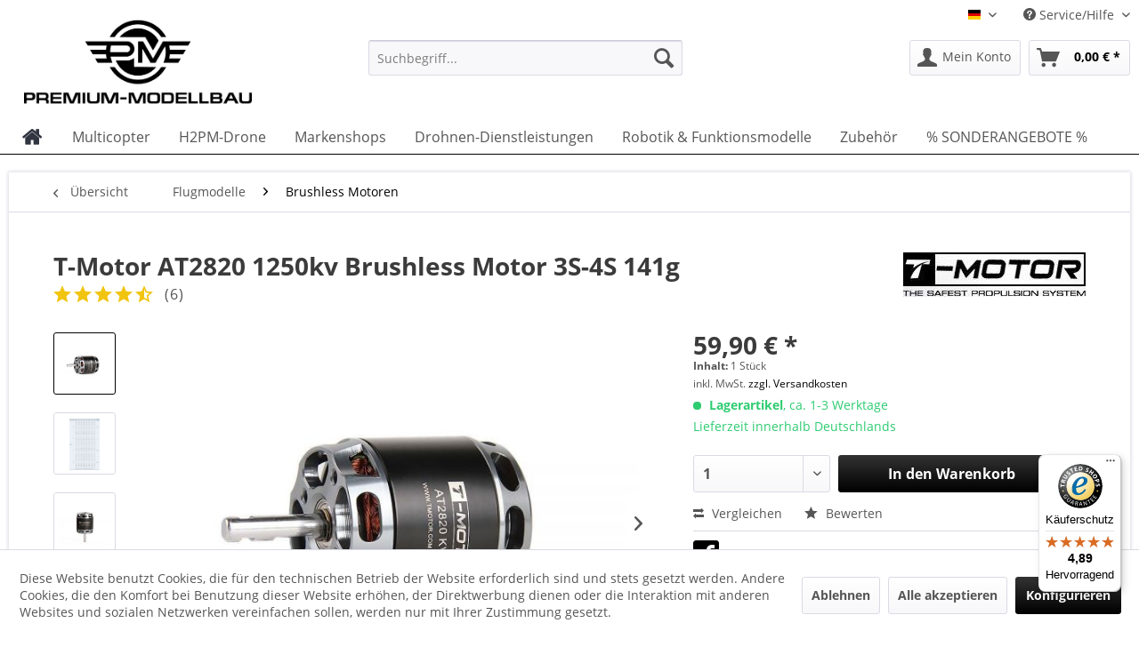

--- FILE ---
content_type: text/html; charset=UTF-8
request_url: https://www.premium-modellbau.de/t-motor-at2820-1250kv-brushless-motor-3s-4s-141g
body_size: 32903
content:
<!DOCTYPE html> <html class="no-js" lang="de" itemscope="itemscope" itemtype="http://schema.org/WebPage"> <head> <meta charset="utf-8"> <script type="application/ld+json">
{
"@context" : "http://schema.org",
"@type" : "LocalBusiness",
"name" : "Premium Modellbau",
"image" : "https://www.premium-modellbau.de/media/image/1a/dd/e9/Premium-Modellbau-Logo-1200.png",
"telephone" : "07046 38795100",
"address" : {
"@type" : "PostalAddress",
"streetAddress" : "Klingenstra\u00dfe 11",
"addressLocality" : "Zaberfeld",
"postalCode" : "74374"
},
"url" : "https://www.premium-modellbau.de/",
"priceRange" : "Top Preis-Leistung",
"sameAs" : "https://www.facebook.com/pg/premiummodellbau",
"email" : "info@premium-modellbau.de",
"description" : "Onlineshop f\u00fcr Modellbau - RC Modellbau, FPV, Multicopter, Drohnen selbst bauen, Modellbau Zubeh\u00f6r online kaufen",
"logo" : "https://www.premium-modellbau.de/media/image/1a/dd/e9/Premium-Modellbau-Logo-1200.png",
"geo": {
"@type": "GeoCoordinates",
"latitude": "49.054223",
"longitude": "8.928877"
}
}
</script> <meta name="geo.region" content="DE-BW" /> <meta name="geo.placename" content="Zaberfeld" /> <meta name="geo.position" content="49.054223;8.928877" /> <meta name="ICBM" content="49.054223, 8.928877" /> <meta name="author" content="Premium-Modellbau" /> <meta name="robots" content="index,follow" /> <meta name="revisit-after" content="15 days" /> <meta name="keywords" content="T-Motor, Brushless Motor, T-Motor AT, AT Motor, AT2310, AT2820, AT2820, AT2820, AT2820, AT2820, AT2820, AT2826, AT3520, AT3525, AT3530," /> <meta name="description" content="T-Motor AT2820 1250kv Brushless Motor 3S-4S 141g" /> <meta property="og:type" content="product" /> <meta property="og:site_name" content="Premium-Modellbau" /> <meta property="og:url" content="https://www.premium-modellbau.de/t-motor-at2820-1250kv-brushless-motor-3s-4s-141g" /> <meta property="og:title" content="T-Motor AT2820 1250kv Brushless Motor 3S-4S 141g" /> <meta property="og:description" content=" T-Motor AT2820 1250kv Brushless Motor 3S-4S 141g Hochwertiger T-Motor Brushless Außenläufer Motor aus der neuen T-Motor AT Serie, welche speziell für den Einsatz in Flächenmodellen und VTOL Anwendungen entwickelt wurde. Die..." /> <meta property="og:image" content="https://www.premium-modellbau.de/media/image/d2/af/35/T-Motor-AT2820-398RfB7eFZbIvU.jpg" /> <meta name="twitter:card" content="summary" /> <meta name="twitter:site" content="PremiumModellb_ "> <meta name="twitter:creator" content="PremiumModellb_ "> <meta name="twitter:title" content="T-Motor AT2820 1250kv Brushless Motor 3S-4S 141g"> <meta name="twitter:description" content="T-Motor AT2820 1250kv Brushless Motor 3S-4S 141g"> <meta name="twitter:image" content="https://www.premium-modellbau.de/media/image/d2/af/35/T-Motor-AT2820-398RfB7eFZbIvU.jpg" /> <meta property="product:brand" content="T-Motor" /> <meta property="product:price" content="59,90" /> <meta property="product:product_link" content="https://www.premium-modellbau.de/t-motor-at2820-1250kv-brushless-motor-3s-4s-141g" /> <meta itemprop="copyrightHolder" content="Premium-Modellbau" /> <meta itemprop="copyrightYear" content="2016" /> <meta itemprop="isFamilyFriendly" content="True" /> <meta itemprop="image" content="https://www.premium-modellbau.de/media/image/1a/dd/e9/Premium-Modellbau-Logo-1200.png" /> <meta name="viewport" content="width=device-width, initial-scale=1.0, user-scalable=no"> <meta name="mobile-web-app-capable" content="yes"> <meta name="apple-mobile-web-app-title" content="Premium-Modellbau"> <meta name="apple-mobile-web-app-capable" content="yes"> <meta name="apple-mobile-web-app-status-bar-style" content="default"> <link rel="alternate" hreflang="de-DE" href="https://www.premium-modellbau.de/t-motor-at2820-1250kv-brushless-motor-3s-4s-141g" /> <link rel="alternate" hreflang="en-GB" href="https://www.premium-modellbau.de/en/t-motor-at2820-1250kv-brushless-motor-3s-4s-141g" /> <meta name="google-site-verification" content="z-AF-tUI6QQG74QNUehKsk5PjYz6I7vGH5UsoeMJk1w" /> <link rel="apple-touch-icon-precomposed" href="/"> <link rel="shortcut icon" href="https://www.premium-modellbau.de/media/unknown/26/a0/ee/favicon-N.ico"> <meta name="msapplication-navbutton-color" content="#000000" /> <meta name="application-name" content="Premium-Modellbau" /> <meta name="msapplication-starturl" content="https://www.premium-modellbau.de/" /> <meta name="msapplication-window" content="width=1024;height=768" /> <meta name="msapplication-TileImage" content="/themes/Frontend/Responsive/frontend/_public/src/img/win-tile-image.png"> <meta name="msapplication-TileColor" content="#000000"> <meta name="theme-color" content="#000000" /> <link rel="canonical" href="https://www.premium-modellbau.de/t-motor-at2820-1250kv-brushless-motor-3s-4s-141g" /> <title itemprop="name">T-Motor AT2820 1250kv Brushless Motor 3S-4S 141g | Brushless Motoren | Flugmodelle | Premium-Modellbau
</title> <link href="/web/cache/1768756539_82d59b9163fceb2c0d6c109e23864a2f.css" media="all" rel="stylesheet" type="text/css" /> <link href="/themes/Frontend/Test/frontend/_public/src/css/pmcms.css" media="all" rel="stylesheet" type="text/css" /> <style>img.lazy,img.lazyloading {background: url("[data-uri]") no-repeat 50% 50%;background-size: 20%;}</style> <style>
ul {
list-style-type: none;
color: black;
}
/* Kein Umbruch zwischen Abschnittsnummern und Abschnittstitel, innerhalb Abschnittstitel aber schon;
* bewirkt, dass umbrochene Abschnittstitel links bündig sind */
.toc li {
white-space: nowrap;
}
.toc .tocnumber {
display: inline-block;
vertical-align: top;
}
.toc .toctext {
display: inline-block;
vertical-align: top;
white-space: normal;
}
.tocnumber {
color: black;
font-weight:bold list-style-type: none;
}
figure, figcaption {
padding: 0;
}
figure.einzel {
position: relative;
display: inline-block;
width: 80%;
}
figure img {
width: 80%;
display: block;
}
figcaption {
position: absolute;
bottom: -50px;
width: 100%;
text-align: center;
line-height: 3em;
color: white;
background: rgba(0, 0, 0, 0.2);
left: 5px;
}
.knowledgebox {
padding: 10px;
background: #ffffaa;
color: #7f1d31;
border: 2px solid #7f1d31;
border-radius: 5px;
font-size: 16px;
font-family: Georgia, 'Times New Roman', serif;
}
.fragebox {
padding: 10px;
background: #B3DEB4;
color: #7f1d31;
border: 2px solid #000000;
border-radius: 5px;
font-size: 16px;
font-family: Georgia, 'Times New Roman', serif;
}
.tocbox {
padding: 10px;
background: #E0E3E9;
color: #000000;
border: 2px solid #000000;
border-radius: 5px;
font-size: 16px;
font-family: Georgia, 'Times New Roman', serif;
}
</style> <link href="https://www.premium-modellbau.de/fonts/lato.css" media="all" rel="stylesheet" type="text/css" /> <style type="text/css">
#footer {
color: #555555;
}
#footer a, #dreiscFooterColumnContent a.footer {
color: #555555;
}
#footer a:hover, #dreiscFooterColumnContent a.footer:hover,
#footer a:focus, #dreiscFooterColumnContent a.footer:focus {
color: #E1540F;
}
#dreiscFooterInfo, #dreiscFooterInfo a {
color: #444444;
}
.dreiscFooter .dreiscFooterElementHeadline {
-webkit-border-radius: 3px;
-moz-border-radius: 3px;
border-radius: 3px;
}
.dreiscFooter {
background-color: ;
}
.dreiscFooter .dreiscFooterFooter {
background-color: ;
}
.dreiscFooter .dreiscFooterElementHeadline {
background-color: #444444;
color: #ffffff;
}
</style> <meta name="google-site-verification" content="z-AF-tUI6QQG74QNUehKsk5PjYz6I7vGH5UsoeMJk1w" /> <script>
window.dataLayer = window.dataLayer || [];
function gtag(){dataLayer.push(arguments);}
window._tmGoogleAdsFns = [];
</script> <script>
var _tmOnGoogleAdsAllow = function(){
var script= document.createElement('script');
script.type = 'text/javascript';
script.src = 'https://www.googletagmanager.com/gtag/js?id=AW-974555083';
script.async = true;
document.getElementsByTagName("head")[0].appendChild(script);
gtag('js', new Date());
gtag('config','AW-974555083');
for(var i in window._tmGoogleAdsFns){
if(typeof window._tmGoogleAdsFns[i] == "function"){
window._tmGoogleAdsFns[i]();
}
}
};
</script> </head> <body class="is--ctl-detail is--act-index " > <div class="page-wrap"> <noscript class="noscript-main"> <div class="alert is--warning"> <div class="alert--icon"> <i class="icon--element icon--warning"></i> </div> <div class="alert--content">
Um Premium-Modellbau in vollem Umfang nutzen zu k&ouml;nnen, empfehlen wir Ihnen Javascript in Ihrem Browser zu aktiveren.
</div> </div> </noscript> <header class="header-main"> <div class="top-bar"> <div class="container block-group"> <nav class="top-bar--navigation block" role="menubar"> 
            <div class="top-bar--language navigation--entry">
            
                                    <form method="post" class="language--form">
                        
                            <div class="field--select">
                                                                    <div class="language--flag de_DE">DE</div>
                                                                
                                    <div class="select-field">
                                        <select name="__shop" class="language--select" data-auto-submit="true">
                                                                                            <option value="1" selected="selected">
                                                    DE
                                                </option>
                                                                                            <option value="2" >
                                                    EN
                                                </option>
                                                                                    </select>
                                    </div>
                                
                                <input type="hidden" name="__redirect" value="1">
                                
                            </div>
                        
                    </form>
                            
        </div>
    



    
 <div class="navigation--entry entry--compare is--hidden" role="menuitem" aria-haspopup="true" data-drop-down-menu="true">     
 </div> <div class="navigation--entry entry--service has--drop-down" role="menuitem" aria-haspopup="true" data-drop-down-menu="true"> <i class="icon--service"></i> Service/Hilfe
<ul class="service--list is--rounded" role="menu"> <li class="service--entry" role="menuitem"> <a class="service--link" href="https://www.premium-modellbau.de/ueber-uns" title="Über uns" >
Über uns
</a> </li> <li class="service--entry" role="menuitem"> <a class="service--link" href="https://www.premium-modellbau.de/versand-und-zahlungsbedingungen" title="Versand und Zahlungsbedingungen" >
Versand und Zahlungsbedingungen
</a> </li> <li class="service--entry" role="menuitem"> <a class="service--link" href="https://www.premium-modellbau.de/widerrufsrecht" title="Widerrufsrecht" >
Widerrufsrecht
</a> </li> <li class="service--entry" role="menuitem"> <a class="service--link" href="https://www.premium-modellbau.de/kontaktformular" title="Kontakt" target="_self">
Kontakt
</a> </li> <li class="service--entry" role="menuitem"> <a class="service--link" href="https://www.premium-modellbau.de/widerrufsformular" title="Widerrufsformular" >
Widerrufsformular
</a> </li> <li class="service--entry" role="menuitem"> <a class="service--link" href="https://www.premium-modellbau.de/agb" title="AGB" >
AGB
</a> </li> <li class="service--entry" role="menuitem"> <a class="service--link" href="https://www.premium-modellbau.de/batterieentsorgung" title="Batterieentsorgung" >
Batterieentsorgung
</a> </li> <li class="service--entry" role="menuitem"> <a class="service--link" href="https://www.premium-modellbau.de/datenschutz" title="Datenschutz" >
Datenschutz
</a> </li> <li class="service--entry" role="menuitem"> <a class="service--link" href="https://www.premium-modellbau.de/impressum" title="Impressum" >
Impressum
</a> </li> <li class="service--entry" role="menuitem"> <a class="service--link" href="https://www.premium-modellbau.de/informationen-zu-elektro-und-elektronikgeraeten" title="Informationen zu Elektro- und Elektronikgeräten" >
Informationen zu Elektro- und Elektronikgeräten
</a> </li> <li class="service--entry" role="menuitem"> <a class="service--link" href="https://www.premium-modellbau.de/frsky-produktratgeber" title="Frsky Produktratgeber" >
Frsky Produktratgeber
</a> </li> <li class="service--entry" role="menuitem"> <a class="service--link" href="https://www.premium-modellbau.de/lexikon" title="Lexikon" >
Lexikon
</a> </li> <li class="service--entry" role="menuitem"> <a class="service--link" href="https://www.premium-modellbau.de/informationen-zur-echtheit-von-kundenbewertungen" title="Informationen zur Echtheit von Kundenbewertungen" >
Informationen zur Echtheit von Kundenbewertungen
</a> </li> <li class="service--entry" role="menuitem"> <a class="service--link" href="https://www.premium-modellbau.de/kundenbewertungen" title="Kundenbewertungen" >
Kundenbewertungen
</a> </li> <li class="service--entry" role="menuitem"> <a class="service--link" href="https://www.premium-modellbau.de/drohnen-selber-bauen-der-guide" title="Drohnen selber bauen - Der Guide" >
Drohnen selber bauen - Der Guide
</a> </li> </ul> </div> </nav> </div> </div> <div class="container header--navigation"> <div class="logo-main block-group" role="banner"> <div class="logo--shop block"> <a class="logo--link" href="https://www.premium-modellbau.de/" title="Premium-Modellbau - zur Startseite wechseln"> <picture> <source srcset="https://www.premium-modellbau.de/media/image/1a/dd/e9/Premium-Modellbau-Logo-1200.png" media="(min-width: 78.75em)"> <source srcset="https://www.premium-modellbau.de/media/image/1a/dd/e9/Premium-Modellbau-Logo-1200.png" media="(min-width: 64em)"> <source srcset="https://www.premium-modellbau.de/media/image/1a/dd/e9/Premium-Modellbau-Logo-1200.png" media="(min-width: 48em)"> <img srcset="https://www.premium-modellbau.de/media/image/b3/41/ba/Premium-Modellbau-Logo-600.png" alt="Premium-Modellbau - zur Startseite wechseln" /> </picture> </a> </div> </div> <nav class="shop--navigation block-group"> <ul class="navigation--list block-group" role="menubar"> <li class="navigation--entry entry--menu-left" role="menuitem"> <a class="entry--link entry--trigger btn is--icon-left" href="#offcanvas--left" data-offcanvas="true" data-offCanvasSelector=".sidebar-main"> <i class="icon--menu"></i> Menü
</a> </li> <li class="navigation--entry entry--search" role="menuitem" data-search="true" aria-haspopup="true" data-minLength="3"> <a class="btn entry--link entry--trigger" href="#show-hide--search" title="Suche anzeigen / schließen"> <i class="icon--search"></i> <span class="search--display">Suchen</span> </a> <form action="/search" method="get" class="main-search--form"> <input type="search" name="sSearch" class="main-search--field" autocomplete="off" autocapitalize="off" placeholder="Suchbegriff..." maxlength="30" /> <button type="submit" class="main-search--button"> <i class="icon--search"></i> <span class="main-search--text">Suchen</span> </button> <div class="form--ajax-loader">&nbsp;</div> </form> <div class="main-search--results"></div> </li> 
		   




			
		
    <li class="navigation--entry entry--account"
        role="menuitem"
        data-offcanvas="true"
        data-offCanvasSelector=".account--dropdown-navigation">
        
            <a href="https://www.premium-modellbau.de/account"
               title="Mein Konto"
               class="btn is--icon-left entry--link account--link">
                <i class="icon--account"></i>
                                    <span class="account--display">
                        Mein Konto
                    </span>
                            </a>
        

            </li>

	   




			
		
    <li class="navigation--entry entry--cart" role="menuitem">
        
        <a class="btn is--icon-left cart--link" href="https://www.premium-modellbau.de/checkout/cart" title="Warenkorb">
            <span class="cart--display">
                                    Warenkorb
                            </span>

            <span class="badge is--primary is--minimal cart--quantity is--hidden">0</span>

            <i class="icon--basket"></i>

            <span class="cart--amount">
                0,00&nbsp;&euro; *
            </span>
        </a>
        <div class="ajax-loader">&nbsp;</div>
    </li>

	   


 </ul> </nav> <div class="container--ajax-cart" data-collapse-cart="true" data-displayMode="offcanvas"></div> </div> </header> <nav class="navigation-main"> <div class="container" data-menu-scroller="true" data-listSelector=".navigation--list.container" data-viewPortSelector=".navigation--list-wrapper"> <div class="navigation--list-wrapper"> <ul class="navigation--list container" role="menubar" itemscope="itemscope" itemtype="http://schema.org/SiteNavigationElement"> <li class="navigation--entry is--home"
role="menuitem" xmlns="http://www.w3.org/1999/html"> <a class="navigation--link is--first" href="https://www.premium-modellbau.de/" title="Home" itemprop="url"> <img class="home--button--icon" itemprop="name" src="https://www.premium-modellbau.de/engine/Shopware/Plugins/Community/Frontend/WolfAdvancedGraficMenu/views/frontend/_public/src/img/home.png" alt="Home" title="Home" /> </a> </li> <li class="navigation--entry" role="menuitem"> <a class="navigation--link" href="https://www.premium-modellbau.de/multicopter/" title="Multicopter" itemprop="url"> <span itemprop="name">Multicopter</span> </a> </li> <li class="navigation--entry" role="menuitem"> <a class="navigation--link" href="https://www.premium-modellbau.de/h2pm-drone/" title="H2PM-Drone" itemprop="url"> <span itemprop="name">H2PM-Drone</span> </a> </li> <li class="navigation--entry" role="menuitem"> <a class="navigation--link" href="https://www.premium-modellbau.de/marken" title="Markenshops" itemprop="url"> <span itemprop="name">Markenshops</span> </a> </li> <li class="navigation--entry" role="menuitem"> <a class="navigation--link" href="https://www.premium-modellbau.de/drohnen-dienstleistungen/" title="Drohnen-Dienstleistungen" itemprop="url"> <span itemprop="name">Drohnen-Dienstleistungen</span> </a> </li> <li class="navigation--entry" role="menuitem"> <a class="navigation--link" href="https://www.premium-modellbau.de/robotik-funktionsmodelle/" title="Robotik & Funktionsmodelle" itemprop="url"> <span itemprop="name">Robotik & Funktionsmodelle</span> </a> </li> <li class="navigation--entry" role="menuitem"> <a class="navigation--link" href="https://www.premium-modellbau.de/zubehoer/" title="Zubehör" itemprop="url"> <span itemprop="name">Zubehör</span> </a> </li> <li class="navigation--entry" role="menuitem"> <a class="navigation--link" href="https://www.premium-modellbau.de/sonderangebote/" title="% SONDERANGEBOTE %" itemprop="url"> <span itemprop="name">% SONDERANGEBOTE %</span> </a> </li> </ul> </div> <div class="gr-advanced-menu" data-advanced-menu="true"> <div class="menu--container"> <div class="button-container"> <a href="https://www.premium-modellbau.de/multicopter/" class="button--category" title="Zur Kategorie "> <i class="icon--arrow-right"></i>
Zur Kategorie Multicopter
</a> <span class="button--close"> <i class="icon--cross"></i> </span> </div> <div class="content--wrapper has--content has--teaser advanced-menu-delay" data-hoverdelay="300"> <ul class="menu--list menu--level-0 " style="width: 75%;"> <li class="menu--list-item item--level-0 grafic--box--with-45" > <a href="https://www.premium-modellbau.de/multicopter/komplette-drohnen-bundles/" class="menu--list-item-link" title="Komplette Drohnen &amp; Bundles"> <div class="Navigation--sub-picture" style="background-image:url(https://www.premium-modellbau.de/media/image/23/69/9e/Komplette-Drohnen.jpg); height: 125px "> </div> <div class="graad--name--box">
Komplette Drohnen & Bundles
</div> </a> </li> <li class="menu--list-item item--level-0 grafic--box--with-45" > <a href="https://www.premium-modellbau.de/multicopter/gimbals-videouebertragung/" class="menu--list-item-link" title="Gimbals &amp; Videoübertragung"> <div class="Navigation--sub-picture" style="background-image:url(https://www.premium-modellbau.de/media/image/f9/7c/3c/Gimbal-und-Video-2022.jpg); height: 125px "> </div> <div class="graad--name--box">
Gimbals & Videoübertragung
</div> </a> </li> <li class="menu--list-item item--level-0 grafic--box--with-45" > <a href="https://www.premium-modellbau.de/multicopter/brushless-motoren/" class="menu--list-item-link" title="Brushless Motoren"> <div class="Navigation--sub-picture" style="background-image:url(https://www.premium-modellbau.de/media/image/f7/1a/74/Multicopter_Motor_125.jpg); height: 125px "> </div> <div class="graad--name--box">
Brushless Motoren
</div> </a> </li> <li class="menu--list-item item--level-0 grafic--box--with-45" > <a href="https://www.premium-modellbau.de/multicopter/brushless-regler/" class="menu--list-item-link" title="Brushless Regler"> <div class="Navigation--sub-picture" style="background-image:url(https://www.premium-modellbau.de/media/image/29/c9/06/Multicopter_Regler_125.jpg); height: 125px "> </div> <div class="graad--name--box">
Brushless Regler
</div> </a> </li> <li class="menu--list-item item--level-0 grafic--box--with-45" > <a href="https://www.premium-modellbau.de/multicopter/flightcontroller-sensorik/" class="menu--list-item-link" title="Flightcontroller &amp; Sensorik"> <div class="Navigation--sub-picture" style="background-image:url(https://www.premium-modellbau.de/media/image/ff/5e/48/Flightcontroller_Sensorik.jpg); height: 125px "> </div> <div class="graad--name--box">
Flightcontroller & Sensorik
</div> </a> </li> <li class="menu--list-item item--level-0 grafic--box--with-45" > <a href="https://www.premium-modellbau.de/multicopter/rahmen/" class="menu--list-item-link" title="Rahmen"> <div class="Navigation--sub-picture" style="background-image:url(https://www.premium-modellbau.de/media/image/b6/d8/71/Multicopter_Rahmen_125.jpg); height: 125px "> </div> <div class="graad--name--box">
Rahmen
</div> </a> </li> <li class="menu--list-item item--level-0 grafic--box--with-45" > <a href="https://www.premium-modellbau.de/multicopter/propeller/" class="menu--list-item-link" title="Propeller"> <div class="Navigation--sub-picture" style="background-image:url(https://www.premium-modellbau.de/media/image/eb/35/9d/Multicopter_Propeller.jpg); height: 125px "> </div> <div class="graad--name--box">
Propeller
</div> </a> </li> <li class="menu--list-item item--level-0 grafic--box--with-45" > <a href="https://www.premium-modellbau.de/multicopter/sonstige-elektronik/" class="menu--list-item-link" title="Sonstige Elektronik"> <div class="Navigation--sub-picture" style="background-image:url(https://www.premium-modellbau.de/media/image/ec/db/42/Multicopter_Sonstige_125.jpg); height: 125px "> </div> <div class="graad--name--box">
Sonstige Elektronik
</div> </a> </li> <li class="menu--list-item item--level-0 grafic--box--with-45" > <a href="https://www.premium-modellbau.de/multicopter/fpv-racing-zubehoer/" class="menu--list-item-link" title="FPV Racing &amp; Zubehör"> <div class="Navigation--sub-picture" style="background-image:url(https://www.premium-modellbau.de/media/image/e7/dc/85/FPV-Racing-Komponenten-V2T6gw4Hv6Vxmsw.jpg); height: 125px "> </div> <div class="graad--name--box">
FPV Racing & Zubehör
</div> </a> </li> <li class="menu--list-item item--level-0 grafic--box--with-45" > <a href="https://www.premium-modellbau.de/multicopter/ersatzeile-zubehoer/" class="menu--list-item-link" title="Ersatzeile &amp; Zubehör"> <div class="Navigation--sub-picture" style="background-image:url(https://www.premium-modellbau.de/media/image/8e/f3/1a/Multicopter_Ersatzteile_125.jpg); height: 125px "> </div> <div class="graad--name--box">
Ersatzeile & Zubehör
</div> </a> </li> </ul> <div class="menu--delimiter" style="right: 25%;"></div> <div class="menu--teaser" style="width: 25%;"> <div class="teaser--headline">Multicopter</div> <div class="teaser--text">
Willkommen in unserem Multicopter- und Drohnen- Bereich. Hier finden Sie alles was das Herz begehrt wenn Sie sich für eine neue Drohne entscheiden möchten. Egal ob Sie die Neuanschaffung eines&nbsp;kompletten Multicopters &nbsp;( Hexacopter,...
<a class="teaser--text-link" href="https://www.premium-modellbau.de/multicopter/" title="mehr erfahren">
mehr erfahren
</a> </div> </div> </div> </div> <div class="menu--container"> <div class="button-container"> <a href="https://www.premium-modellbau.de/h2pm-drone/" class="button--category" title="Zur Kategorie "> <i class="icon--arrow-right"></i>
Zur Kategorie H2PM-Drone
</a> <span class="button--close"> <i class="icon--cross"></i> </span> </div> <div class="content--wrapper has--teaser advanced-menu-delay" data-hoverdelay="300"> <div class="menu--teaser" style="width: 100%;"> <a href="https://www.premium-modellbau.de/h2pm-drone/" title="Zur Kategorie H2PM-Drone" class="teaser--image" style="background-image: url(https://www.premium-modellbau.de/media/image/ac/28/6d/H2PM_Startseite_Kategorie.jpg);"></a> <div class="teaser--text">
H2PM Drohne von Premium-Modellbau
<a class="teaser--text-link" href="https://www.premium-modellbau.de/h2pm-drone/" title="mehr erfahren">
mehr erfahren
</a> </div> </div> </div> </div> <div class="menu--container"> <div class="button-container"> <a href="https://www.premium-modellbau.de/marken" class="button--category" title="Zur Kategorie "> <i class="icon--arrow-right"></i>
Zur Kategorie Markenshops
</a> <span class="button--close"> <i class="icon--cross"></i> </span> </div> </div> <div class="menu--container"> <div class="button-container"> <a href="https://www.premium-modellbau.de/drohnen-dienstleistungen/" class="button--category" title="Zur Kategorie "> <i class="icon--arrow-right"></i>
Zur Kategorie Drohnen-Dienstleistungen
</a> <span class="button--close"> <i class="icon--cross"></i> </span> </div> <div class="content--wrapper has--content has--teaser advanced-menu-delay" data-hoverdelay="300"> <ul class="menu--list menu--level-0 " style="width: 75%;"> <li class="menu--list-item item--level-0 grafic--box--with-45" > <a href="https://www.premium-modellbau.de/drohnen-dienstleistungen/ueber-uns/" class="menu--list-item-link" title="Über Uns"> <div class="graad--name--box">
Über Uns
</div> </a> </li> <li class="menu--list-item item--level-0 grafic--box--with-45" > <a href="https://www.premium-modellbau.de/drohnen-dienstleistungen/multicopter-beratung/" class="menu--list-item-link" title="Multicopter-Beratung"> <div class="graad--name--box">
Multicopter-Beratung
</div> </a> </li> <li class="menu--list-item item--level-0 grafic--box--with-45" > <a href="https://www.premium-modellbau.de/drohnen-dienstleistungen/planung-konstruktion/" class="menu--list-item-link" title="Planung &amp; Konstruktion"> <div class="graad--name--box">
Planung & Konstruktion
</div> </a> </li> <li class="menu--list-item item--level-0 grafic--box--with-45" > <a href="https://www.premium-modellbau.de/drohnen-dienstleistungen/spezial-anwendungen/" class="menu--list-item-link" title="Spezial-Anwendungen"> <div class="graad--name--box">
Spezial-Anwendungen
</div> </a> </li> <li class="menu--list-item item--level-0 grafic--box--with-45" > <a href="https://www.premium-modellbau.de/drohnen-dienstleistungen/wartung-reparatur/" class="menu--list-item-link" title="Wartung &amp; Reparatur"> <div class="graad--name--box">
Wartung & Reparatur
</div> </a> </li> <li class="menu--list-item item--level-0 grafic--box--with-45" > <a href="https://www.premium-modellbau.de/drohnen-dienstleistungen/werkstatt/" class="menu--list-item-link" title="Werkstatt"> <div class="graad--name--box">
Werkstatt
</div> </a> </li> <li class="menu--list-item item--level-0 grafic--box--with-45" > <a href="https://www.premium-modellbau.de/drohnen-dienstleistungen/ready-to-fly-produkte/" class="menu--list-item-link" title="Ready to Fly Produkte"> <div class="graad--name--box">
Ready to Fly Produkte
</div> </a> </li> <li class="menu--list-item item--level-0 grafic--box--with-45" > <a href="https://www.premium-modellbau.de/drohnen-dienstleistungen/konfiguratoren/" class="menu--list-item-link" title="Konfiguratoren"> <div class="graad--name--box">
Konfiguratoren
</div> </a> </li> <li class="menu--list-item item--level-0 grafic--box--with-45" > <a href="https://www.premium-modellbau.de/drohnen-dienstleistungen/referenzen-partner/" class="menu--list-item-link" title="Referenzen &amp; Partner"> <div class="graad--name--box">
Referenzen & Partner
</div> </a> </li> <li class="menu--list-item item--level-0 grafic--box--with-45" > <a href="https://www.premium-modellbau.de/drohnen-dienstleistungen/projektanfrage/" class="menu--list-item-link" title="Projektanfrage"> <div class="graad--name--box">
Projektanfrage
</div> </a> </li> </ul> <div class="menu--delimiter" style="right: 25%;"></div> <div class="menu--teaser" style="width: 25%;"> <a href="https://www.premium-modellbau.de/drohnen-dienstleistungen/" title="Zur Kategorie Drohnen-Dienstleistungen" class="teaser--image" style="background-image: url(https://www.premium-modellbau.de/media/image/16/4d/55/Dienstleistungen-Startseite_500x500.jpg);"></a> <div class="teaser--headline">Multicopter & Drohnen Dienstleistungen</div> <div class="teaser--text">
Maßgeschneiderte, individuell angefertigte Copterlösungen für Profianwendungen aus einem Haus. Premium-Modellbau – der Ansprechpartner für Ihren Multicopter.
<a class="teaser--text-link" href="https://www.premium-modellbau.de/drohnen-dienstleistungen/" title="mehr erfahren">
mehr erfahren
</a> </div> </div> </div> </div> <div class="menu--container"> <div class="button-container"> <a href="https://www.premium-modellbau.de/robotik-funktionsmodelle/" class="button--category" title="Zur Kategorie "> <i class="icon--arrow-right"></i>
Zur Kategorie Robotik & Funktionsmodelle
</a> <span class="button--close"> <i class="icon--cross"></i> </span> </div> <div class="content--wrapper has--content has--teaser advanced-menu-delay" data-hoverdelay="300"> <ul class="menu--list menu--level-0 " style="width: 75%;"> <li class="menu--list-item item--level-0 grafic--box--with-45" > <a href="https://www.premium-modellbau.de/robotik-funktionsmodelle/t-motor-cubemars-motoren/" class="menu--list-item-link" title="T-Motor CubeMars Motoren"> <div class="Navigation--sub-picture" style="background-image:url(https://www.premium-modellbau.de/media/image/f4/78/b0/Cube-Mars-Kategorie_125.jpg); height: 125px "> </div> <div class="graad--name--box">
T-Motor CubeMars Motoren
</div> </a> </li> <li class="menu--list-item item--level-0 grafic--box--with-45" > <a href="https://www.premium-modellbau.de/robotik-funktionsmodelle/motoren-getriebe/" class="menu--list-item-link" title="Motoren &amp; Getriebe"> <div class="Navigation--sub-picture" style="background-image:url(https://www.premium-modellbau.de/media/image/4c/95/61/Funktionsmodelle_Motoren_125.jpg); height: 125px "> </div> <div class="graad--name--box">
Motoren & Getriebe
</div> </a> </li> <li class="menu--list-item item--level-0 grafic--box--with-45" > <a href="https://www.premium-modellbau.de/robotik-funktionsmodelle/elektronik/" class="menu--list-item-link" title="Elektronik"> <div class="Navigation--sub-picture" style="background-image:url(https://www.premium-modellbau.de/media/image/9e/12/54/Funktionsmodelle_Elektronik_125.jpg); height: 125px "> </div> <div class="graad--name--box">
Elektronik
</div> </a> </li> <li class="menu--list-item item--level-0 grafic--box--with-45" > <a href="https://www.premium-modellbau.de/robotik-funktionsmodelle/1-87-zubehoer/" class="menu--list-item-link" title="1:87 Zubehör"> <div class="Navigation--sub-picture" style="background-image:url(https://www.premium-modellbau.de/media/image/c5/97/8e/Funktionsmodelle_Zubeh-r_125.jpg); height: 125px "> </div> <div class="graad--name--box">
1:87 Zubehör
</div> </a> </li> </ul> <div class="menu--delimiter" style="right: 25%;"></div> <div class="menu--teaser" style="width: 25%;"> <div class="teaser--headline">Robotik & Funktionsmodelle</div> <div class="teaser--text">
Willkommen in unserem Robotik und Funktionsmodellbau-Bereich.
Wir bieten eine große Auswahl an Planetengetriebemotoren ab 6mm und Getriebemotoren bis hin zur RB35 Power-Klasse &nbsp;an. Des weiteren finden Sie bei uns 360 Grad Servos...
<a class="teaser--text-link" href="https://www.premium-modellbau.de/robotik-funktionsmodelle/" title="mehr erfahren">
mehr erfahren
</a> </div> </div> </div> </div> <div class="menu--container"> <div class="button-container"> <a href="https://www.premium-modellbau.de/zubehoer/" class="button--category" title="Zur Kategorie "> <i class="icon--arrow-right"></i>
Zur Kategorie Zubehör
</a> <span class="button--close"> <i class="icon--cross"></i> </span> </div> <div class="content--wrapper has--content has--teaser advanced-menu-delay" data-hoverdelay="300"> <ul class="menu--list menu--level-0 " style="width: 75%;"> <li class="menu--list-item item--level-0 grafic--box--with-45" > <a href="https://www.premium-modellbau.de/zubehoer/fpv-videouebertragung/" class="menu--list-item-link" title="FPV &amp; Videoübertragung"> <div class="Navigation--sub-picture" style="background-image:url(https://www.premium-modellbau.de/media/image/f5/c5/8d/FPV_Brille_125.jpg); height: 125px "> </div> <div class="graad--name--box">
FPV & Videoübertragung
</div> </a> </li> <li class="menu--list-item item--level-0 grafic--box--with-45" > <a href="https://www.premium-modellbau.de/zubehoer/ladegeraete/" class="menu--list-item-link" title="Ladegeräte"> <div class="Navigation--sub-picture" style="background-image:url(https://www.premium-modellbau.de/media/image/24/5c/63/isdt-smart-charger-q6-lite-200w-8a-6s-lipo_125.jpg); height: 125px "> </div> <div class="graad--name--box">
Ladegeräte
</div> </a> </li> <li class="menu--list-item item--level-0 grafic--box--with-45" > <a href="https://www.premium-modellbau.de/zubehoer/sonstiges-zubehoer/" class="menu--list-item-link" title="Sonstiges Zubehör"> <div class="Navigation--sub-picture" style="background-image:url(https://www.premium-modellbau.de/media/image/39/c6/08/Zubeh-r_Sonstiges_125.jpg); height: 125px "> </div> <div class="graad--name--box">
Sonstiges Zubehör
</div> </a> </li> <li class="menu--list-item item--level-0 grafic--box--with-45" > <a href="https://www.premium-modellbau.de/zubehoer/kabel-stecker/" class="menu--list-item-link" title="Kabel &amp; Stecker"> <div class="Navigation--sub-picture" style="background-image:url(https://www.premium-modellbau.de/media/image/78/07/87/Zubeh-r_Kabel_125.jpg); height: 125px "> </div> <div class="graad--name--box">
Kabel & Stecker
</div> </a> </li> <li class="menu--list-item item--level-0 grafic--box--with-45" > <a href="https://www.premium-modellbau.de/zubehoer/servos/" class="menu--list-item-link" title="Servos"> <div class="Navigation--sub-picture" style="background-image:url(https://www.premium-modellbau.de/media/image/ed/27/21/Zubeh-r_Servos_125.jpg); height: 125px "> </div> <div class="graad--name--box">
Servos
</div> </a> </li> <li class="menu--list-item item--level-0 grafic--box--with-45" > <a href="https://www.premium-modellbau.de/zubehoer/fernsteuerung-elektronik/" class="menu--list-item-link" title="Fernsteuerung &amp; Elektronik"> <div class="Navigation--sub-picture" style="background-image:url(https://www.premium-modellbau.de/media/image/ea/66/27/Zubeh-r_Fernsteuerung_125.jpg); height: 125px "> </div> <div class="graad--name--box">
Fernsteuerung & Elektronik
</div> </a> </li> <li class="menu--list-item item--level-0 grafic--box--with-45" > <a href="https://www.premium-modellbau.de/zubehoer/propeller/" class="menu--list-item-link" title="Propeller"> <div class="Navigation--sub-picture" style="background-image:url(https://www.premium-modellbau.de/media/image/1e/16/41/Flugmodelle_Propeller_125.jpg); height: 125px "> </div> <div class="graad--name--box">
Propeller
</div> </a> </li> <li class="menu--list-item item--level-0 grafic--box--with-45" > <a href="https://www.premium-modellbau.de/zubehoer/brushless-motoren/" class="menu--list-item-link" title="Brushless Motoren"> <div class="Navigation--sub-picture" style="background-image:url(https://www.premium-modellbau.de/media/image/ee/76/96/Flugmodelle_Motoren_125.jpg); height: 125px "> </div> <div class="graad--name--box">
Brushless Motoren
</div> </a> </li> <li class="menu--list-item item--level-0 grafic--box--with-45" > <a href="https://www.premium-modellbau.de/zubehoer/ersatzeile-fuer-brushlessmotoren/" class="menu--list-item-link" title="Ersatzeile für Brushlessmotoren"> <div class="Navigation--sub-picture" style="background-image:url(https://www.premium-modellbau.de/media/image/b3/2f/f5/Zubeh-r_Ersatzteile_125.jpg); height: 125px "> </div> <div class="graad--name--box">
Ersatzeile für Brushlessmotoren
</div> </a> </li> <li class="menu--list-item item--level-0 grafic--box--with-45" > <a href="https://www.premium-modellbau.de/zubehoer/brushless-regler/" class="menu--list-item-link" title="Brushless Regler"> <div class="Navigation--sub-picture" style="background-image:url(https://www.premium-modellbau.de/media/image/2b/5c/0e/Flugmodelle_Regler_125.jpg); height: 125px "> </div> <div class="graad--name--box">
Brushless Regler
</div> </a> </li> <li class="menu--list-item item--level-0 grafic--box--with-45" > <a href="https://www.premium-modellbau.de/zubehoer/spinner-mitnehmer/" class="menu--list-item-link" title="Spinner &amp; Mitnehmer"> <div class="Navigation--sub-picture" style="background-image:url(https://www.premium-modellbau.de/media/image/d5/1b/fc/Flugmodelle_Zubeh-r_125.jpg); height: 125px "> </div> <div class="graad--name--box">
Spinner & Mitnehmer
</div> </a> </li> <li class="menu--list-item item--level-0 grafic--box--with-45" > <a href="https://www.premium-modellbau.de/zubehoer/lipo-akkus/" class="menu--list-item-link" title="Lipo Akkus"> <div class="Navigation--sub-picture" style="background-image:url(https://www.premium-modellbau.de/media/image/af/dc/e7/Zubeh-r_Lipos_125.jpg); height: 125px "> </div> <div class="graad--name--box">
Lipo Akkus
</div> </a> </li> </ul> <div class="menu--delimiter" style="right: 25%;"></div> <div class="menu--teaser" style="width: 25%;"> <div class="teaser--headline">Zubehör</div> </div> </div> </div> <div class="menu--container"> <div class="button-container"> <a href="https://www.premium-modellbau.de/sonderangebote/" class="button--category" title="Zur Kategorie "> <i class="icon--arrow-right"></i>
Zur Kategorie % SONDERANGEBOTE %
</a> <span class="button--close"> <i class="icon--cross"></i> </span> </div> <div class="content--wrapper has--teaser advanced-menu-delay" data-hoverdelay="300"> <div class="menu--teaser" style="width: 100%;"> <div class="teaser--headline">% SONDERANGEBOTE %</div> <div class="teaser--text">
Hier können Sie richtig sparen! In diesem Bereich finden Sie stark reduzierte Produkte .
<a class="teaser--text-link" href="https://www.premium-modellbau.de/sonderangebote/" title="mehr erfahren">
mehr erfahren
</a> </div> </div> </div> </div> </div> </div> </nav> <section class="content-main container block-group"> <nav class="content--breadcrumb block"> <a class="breadcrumb--button breadcrumb--link" href="https://www.premium-modellbau.de/cat/index/sCategory/1835948" title="Übersicht"> <i class="icon--arrow-left"></i> <span class="breadcrumb--title">Übersicht</span> </a> <ul class="breadcrumb--list" role="menu" itemscope itemtype="http://schema.org/BreadcrumbList"> <li class="breadcrumb--entry" itemprop="itemListElement" itemscope itemtype="http://schema.org/ListItem"> <a class="breadcrumb--link" href="https://www.premium-modellbau.de/cat/index/sCategory/1835916" title="Flugmodelle" itemprop="item"> <link itemprop="url" href="https://www.premium-modellbau.de/cat/index/sCategory/1835916" /> <span class="breadcrumb--title" itemprop="name">Flugmodelle</span> </a> <meta itemprop="position" content="0" /> </li> <li class="breadcrumb--separator"> <i class="icon--arrow-right"></i> </li> <li class="breadcrumb--entry is--active" itemprop="itemListElement" itemscope itemtype="http://schema.org/ListItem"> <a class="breadcrumb--link" href="https://www.premium-modellbau.de/cat/index/sCategory/1835948" title="Brushless Motoren" itemprop="item"> <link itemprop="url" href="https://www.premium-modellbau.de/cat/index/sCategory/1835948" /> <span class="breadcrumb--title" itemprop="name">Brushless Motoren</span> </a> <meta itemprop="position" content="1" /> </li> </ul> </nav> <nav class="product--navigation"> <a href="#" class="navigation--link link--prev"> <div class="link--prev-button"> <span class="link--prev-inner">Zurück</span> </div> <div class="image--wrapper"> <div class="image--container"></div> </div> </a> <a href="#" class="navigation--link link--next"> <div class="link--next-button"> <span class="link--next-inner">Vor</span> </div> <div class="image--wrapper"> <div class="image--container"></div> </div> </a> </nav> <div class="content-main--inner"> <aside class="sidebar-main off-canvas"> <div class="navigation--smartphone"> <ul class="navigation--list "> <li class="navigation--entry entry--close-off-canvas"> <a href="#close-categories-menu" title="Menü schließen" class="navigation--link">
Menü schließen <i class="icon--arrow-right"></i> </a> </li> </ul> <div class="mobile--switches"> 
            <div class="top-bar--language navigation--entry">
            
                                    <form method="post" class="language--form">
                        
                            <div class="field--select">
                                                                    <div class="language--flag de_DE">DE</div>
                                                                
                                    <div class="select-field">
                                        <select name="__shop" class="language--select" data-auto-submit="true">
                                                                                            <option value="1" selected="selected">
                                                    DE
                                                </option>
                                                                                            <option value="2" >
                                                    EN
                                                </option>
                                                                                    </select>
                                    </div>
                                
                                <input type="hidden" name="__redirect" value="1">
                                
                            </div>
                        
                    </form>
                            
        </div>
    



    
 </div> </div> <div class="sidebar--categories-wrapper"
data-subcategory-nav="true"
data-mainCategoryId="3"
data-categoryId="1835948"
data-fetchUrl="/widgets/listing/getCategory/categoryId/1835948"> <div class="categories--headline navigation--headline">
Kategorien
</div> <div class="sidebar--categories-navigation"> <ul class="sidebar--navigation categories--navigation navigation--list is--drop-down is--level0 is--rounded" role="menu"> <li class="navigation--entry has--sub-children" role="menuitem"> <a class="navigation--link link--go-forward"
href="https://www.premium-modellbau.de/multicopter/"
data-categoryId="1835914"
data-fetchUrl="/widgets/listing/getCategory/categoryId/1835914"
title="Multicopter"
>
Multicopter
<span class="is--icon-right"> <i class="icon--arrow-right"></i> </span> </a> </li> <li class="navigation--entry" role="menuitem"> <a class="navigation--link"
href="https://www.premium-modellbau.de/prism-drohne/"
data-categoryId="1993561"
data-fetchUrl="/widgets/listing/getCategory/categoryId/1993561"
title="PRISM - Drohne"
>
PRISM - Drohne
</a> </li> <li class="navigation--entry" role="menuitem"> <a class="navigation--link"
href="https://www.premium-modellbau.de/h2pm-drone/"
data-categoryId="2092450"
data-fetchUrl="/widgets/listing/getCategory/categoryId/2092450"
title="H2PM-Drone"
>
H2PM-Drone
</a> </li> <li class="navigation--entry" role="menuitem"> <a class="navigation--link"
href="https://www.premium-modellbau.de/marken"
data-categoryId="106"
data-fetchUrl="/widgets/listing/getCategory/categoryId/106"
title="Markenshops"
>
Markenshops
</a> </li> <li class="navigation--entry has--sub-children" role="menuitem"> <a class="navigation--link link--go-forward"
href="https://www.premium-modellbau.de/drohnen-dienstleistungen/"
data-categoryId="1983652"
data-fetchUrl="/widgets/listing/getCategory/categoryId/1983652"
title="Drohnen-Dienstleistungen"
>
Drohnen-Dienstleistungen
<span class="is--icon-right"> <i class="icon--arrow-right"></i> </span> </a> </li> <li class="navigation--entry has--sub-children" role="menuitem"> <a class="navigation--link link--go-forward"
href="https://www.premium-modellbau.de/robotik-funktionsmodelle/"
data-categoryId="1835918"
data-fetchUrl="/widgets/listing/getCategory/categoryId/1835918"
title="Robotik &amp; Funktionsmodelle"
>
Robotik & Funktionsmodelle
<span class="is--icon-right"> <i class="icon--arrow-right"></i> </span> </a> </li> <li class="navigation--entry has--sub-children" role="menuitem"> <a class="navigation--link link--go-forward"
href="https://www.premium-modellbau.de/zubehoer/"
data-categoryId="1835919"
data-fetchUrl="/widgets/listing/getCategory/categoryId/1835919"
title="Zubehör"
>
Zubehör
<span class="is--icon-right"> <i class="icon--arrow-right"></i> </span> </a> </li> <li class="navigation--entry" role="menuitem"> <a class="navigation--link"
href="https://www.premium-modellbau.de/sonderangebote/"
data-categoryId="1835920"
data-fetchUrl="/widgets/listing/getCategory/categoryId/1835920"
title="% SONDERANGEBOTE %"
>
% SONDERANGEBOTE %
</a> </li> <li class="navigation--entry" role="menuitem"> <a class="navigation--link"
href="https://www.premium-modellbau.de/blog/"
data-categoryId="101"
data-fetchUrl="/widgets/listing/getCategory/categoryId/101"
title="Blog"
>
Blog
</a> </li> </ul> </div> <div class="shop-sites--container is--rounded"> <div class="shop-sites--headline navigation--headline">
Informationen
</div> <ul class="shop-sites--navigation sidebar--navigation navigation--list is--drop-down is--level0" role="menu"> <li class="navigation--entry" role="menuitem"> <a class="navigation--link"
href="https://www.premium-modellbau.de/ueber-uns"
title="Über uns"
data-categoryId="9"
data-fetchUrl="/widgets/listing/getCustomPage/pageId/9"
>
Über uns
</a> </li> <li class="navigation--entry" role="menuitem"> <a class="navigation--link"
href="https://www.premium-modellbau.de/versand-und-zahlungsbedingungen"
title="Versand und Zahlungsbedingungen"
data-categoryId="6"
data-fetchUrl="/widgets/listing/getCustomPage/pageId/6"
>
Versand und Zahlungsbedingungen
</a> </li> <li class="navigation--entry" role="menuitem"> <a class="navigation--link"
href="https://www.premium-modellbau.de/widerrufsrecht"
title="Widerrufsrecht"
data-categoryId="8"
data-fetchUrl="/widgets/listing/getCustomPage/pageId/8"
>
Widerrufsrecht
</a> </li> <li class="navigation--entry" role="menuitem"> <a class="navigation--link"
href="https://www.premium-modellbau.de/kontaktformular"
title="Kontakt"
data-categoryId="1"
data-fetchUrl="/widgets/listing/getCustomPage/pageId/1"
target="_self">
Kontakt
</a> </li> <li class="navigation--entry" role="menuitem"> <a class="navigation--link"
href="https://www.premium-modellbau.de/widerrufsformular"
title="Widerrufsformular"
data-categoryId="46"
data-fetchUrl="/widgets/listing/getCustomPage/pageId/46"
>
Widerrufsformular
</a> </li> <li class="navigation--entry" role="menuitem"> <a class="navigation--link"
href="https://www.premium-modellbau.de/agb"
title="AGB"
data-categoryId="4"
data-fetchUrl="/widgets/listing/getCustomPage/pageId/4"
>
AGB
</a> </li> <li class="navigation--entry" role="menuitem"> <a class="navigation--link"
href="https://www.premium-modellbau.de/batterieentsorgung"
title="Batterieentsorgung"
data-categoryId="47"
data-fetchUrl="/widgets/listing/getCustomPage/pageId/47"
>
Batterieentsorgung
</a> </li> <li class="navigation--entry" role="menuitem"> <a class="navigation--link"
href="https://www.premium-modellbau.de/datenschutz"
title="Datenschutz"
data-categoryId="7"
data-fetchUrl="/widgets/listing/getCustomPage/pageId/7"
>
Datenschutz
</a> </li> <li class="navigation--entry" role="menuitem"> <a class="navigation--link"
href="https://www.premium-modellbau.de/impressum"
title="Impressum"
data-categoryId="3"
data-fetchUrl="/widgets/listing/getCustomPage/pageId/3"
>
Impressum
</a> </li> <li class="navigation--entry" role="menuitem"> <a class="navigation--link"
href="https://www.premium-modellbau.de/informationen-zu-elektro-und-elektronikgeraeten"
title="Informationen zu Elektro- und Elektronikgeräten"
data-categoryId="54"
data-fetchUrl="/widgets/listing/getCustomPage/pageId/54"
>
Informationen zu Elektro- und Elektronikgeräten
</a> </li> <li class="navigation--entry" role="menuitem"> <a class="navigation--link"
href="https://www.premium-modellbau.de/frsky-produktratgeber"
title="Frsky Produktratgeber"
data-categoryId="53"
data-fetchUrl="/widgets/listing/getCustomPage/pageId/53"
>
Frsky Produktratgeber
</a> </li> <li class="navigation--entry" role="menuitem"> <a class="navigation--link"
href="https://www.premium-modellbau.de/lexikon"
title="Lexikon"
data-categoryId="55"
data-fetchUrl="/widgets/listing/getCustomPage/pageId/55"
>
Lexikon
</a> </li> <li class="navigation--entry" role="menuitem"> <a class="navigation--link"
href="https://www.premium-modellbau.de/informationen-zur-echtheit-von-kundenbewertungen"
title="Informationen zur Echtheit von Kundenbewertungen"
data-categoryId="56"
data-fetchUrl="/widgets/listing/getCustomPage/pageId/56"
>
Informationen zur Echtheit von Kundenbewertungen
</a> </li> <li class="navigation--entry" role="menuitem"> <a class="navigation--link"
href="https://www.premium-modellbau.de/kundenbewertungen"
title="Kundenbewertungen"
data-categoryId="50"
data-fetchUrl="/widgets/listing/getCustomPage/pageId/50"
>
Kundenbewertungen
</a> </li> <li class="navigation--entry" role="menuitem"> <a class="navigation--link"
href="https://www.premium-modellbau.de/drohnen-selber-bauen-der-guide"
title="Drohnen selber bauen - Der Guide"
data-categoryId="52"
data-fetchUrl="/widgets/listing/getCustomPage/pageId/52"
>
Drohnen selber bauen - Der Guide
</a> </li> </ul> </div> <div class="mill--rating-box shop-sites--container is--rounded"> <span class="shop-sites--headline navigation--headline">
Kundenzufriedenheit
</span> <div class="mill-rating-box--rating-container"> <span class="product--rating"> <span class="product--rating"> <i class="icon--star"></i> <i class="icon--star"></i> <i class="icon--star"></i> <i class="icon--star"></i> <i class="icon--star-half"></i> </span> </span> </div> <span class="mill-rating-box--title is--bold">
SEHR GUT
</span> <span class="mill-rating-box--value"><span class="is--bold">4.84</span> / 5.00</span> <span class="mill-rating-box--count">aus 665 Bewertungen</span> <br/> <div class="mill-rating-box--comment"> <p>„Super Motor, lauf einwandfrei, s
schnell Versand, alles perfekt !“
<br/>
–<em>Fischer Damien</em> </p> </div> <div class="mill-rating-box--link"> <a class="btn is--default is--icon-right is--small"
href="https://www.premium-modellbau.de/tarot-5008-290kv-brushless-multicopter-motor-6s-121g-tl50m08">zum Artikel
<i class="icon--arrow-right"></i> </a> </div> </div> <div class="panel is--rounded paypal--sidebar"> <div class="panel--body is--wide paypal--sidebar-inner"> <a href="https://www.paypal.com/de/webapps/mpp/personal"
target="_blank"
title="PayPal - Schnell und sicher bezahlen" rel="nofollow noopener"> <img class="logo--image"
src="/custom/plugins/SwagPaymentPayPalUnified/Resources/views/frontend/_public/src/img/sidebar-paypal-generic.png"
alt="PayPal - Schnell und sicher bezahlen"/> </a> </div> </div> <div class="panel is--rounded paypal--sidebar"> <div class="panel--body is--wide paypal--sidebar-inner"> <div data-paypalUnifiedInstallmentsBanner="true"
data-ratio="1x1"
data-currency="EUR"
data-buyerCountry="DE"
> </div> </div> </div> </div> <script type="text/javascript">
_tsRatingConfig = {
tsid: 'X75E3F705E9B830F1ACD5D21A75078F50',
variant: 'testimonial',
theme: 'light',
reviews: '5',
betterThan: '3.0',
richSnippets: 'off',
backgroundColor: '#ffdc0f',
linkColor: '#000000',
quotationMarkColor: '#FFFFFF',
fontFamily: 'Arial',
reviewMinLength: '10'
};
var scripts = document.getElementsByTagName('SCRIPT'),
me = scripts[ scripts.length - 1 ];
var _ts = document.createElement('SCRIPT');
_ts.type = 'text/javascript';
_ts.async = true;
_ts.src =
'//widgets.trustedshops.com/reviews/tsSticker/tsSticker.js';
me.parentNode.insertBefore(_ts, me);
_tsRatingConfig.script = _ts;
</script> </aside> <div class="content--wrapper"> <div class="content product--details" itemscope itemtype="http://schema.org/Product" data-product-navigation="/widgets/listing/productNavigation" data-category-id="1835948" data-main-ordernumber="PM-5105" data-ajax-wishlist="true" data-compare-ajax="true" data-ajax-variants-container="true"> <header class="product--header"> <div class="product--info"> <h1 class="product--title" itemprop="name">
T-Motor AT2820 1250kv Brushless Motor 3S-4S 141g
</h1> <div class="product--supplier"> <a href="https://www.premium-modellbau.de/t-motor/"
title="Weitere Artikel von T-Motor"
class="product--supplier-link"> <img src="https://www.premium-modellbau.de/media/image/b1/54/40/t-motor-logo.jpg" alt="T-Motor"> </a> </div> <div class="product--rating-container"> <a href="#product--publish-comment" class="product--rating-link" rel="nofollow" title="Bewertung abgeben"> <span class="product--rating" itemprop="aggregateRating" itemscope itemtype="http://schema.org/AggregateRating"> <meta itemprop="ratingValue" content="9.8"> <meta itemprop="worstRating" content="1"> <meta itemprop="bestRating" content="10"> <meta itemprop="ratingCount" content="6"> <i class="icon--star"></i> <i class="icon--star"></i> <i class="icon--star"></i> <i class="icon--star"></i> <i class="icon--star-half"></i> <span class="rating--count-wrapper">
(<span class="rating--count">6</span>)
</span> </span> </a> </div> </div> </header> <div class="product--detail-upper block-group"> <div class="product--image-container image-slider product--image-zoom"
data-image-slider="true"
data-image-gallery="true"
data-maxZoom="0"
data-thumbnails=".image--thumbnails"
> <div class="image--thumbnails image-slider--thumbnails"> <div class="image-slider--thumbnails-slide"> <a href="https://www.premium-modellbau.de/media/image/d2/af/35/T-Motor-AT2820-398RfB7eFZbIvU.jpg"
title="Vorschau: T-Motor AT2820 1250kv Brushless Motor 3S-4S 141g"
class="thumbnail--link is--active"> <picture> <img class="lazy thumbnail--image"
src="[data-uri]"
data-srcset="https://www.premium-modellbau.de/media/image/11/e1/45/T-Motor-AT2820-398RfB7eFZbIvU_200x200.jpg, https://www.premium-modellbau.de/media/image/43/c4/a1/T-Motor-AT2820-398RfB7eFZbIvU_200x200@2x.jpg 2x"
alt="Vorschau: T-Motor AT2820 1250kv Brushless Motor 3S-4S 141g"
title="Vorschau: T-Motor AT2820 1250kv Brushless Motor 3S-4S 141g"
/> </picture> <noscript> <img srcset="https://www.premium-modellbau.de/media/image/11/e1/45/T-Motor-AT2820-398RfB7eFZbIvU_200x200.jpg, https://www.premium-modellbau.de/media/image/43/c4/a1/T-Motor-AT2820-398RfB7eFZbIvU_200x200@2x.jpg 2x"
alt="Vorschau: T-Motor AT2820 1250kv Brushless Motor 3S-4S 141g"
title="Vorschau: T-Motor AT2820 1250kv Brushless Motor 3S-4S 141g"
class="thumbnail--image" /> </noscript> </a> <a href="https://www.premium-modellbau.de/media/image/f2/29/bf/T-Motor-AT2820-Specs-5.jpg"
title="Vorschau: T-Motor AT2820 1250kv Brushless Motor 3S-4S 141g"
class="thumbnail--link"> <picture> <img class="lazy thumbnail--image"
src="[data-uri]"
data-srcset="https://www.premium-modellbau.de/media/image/6f/e6/e4/T-Motor-AT2820-Specs-5_200x200.jpg, https://www.premium-modellbau.de/media/image/db/43/70/T-Motor-AT2820-Specs-5_200x200@2x.jpg 2x"
alt="Vorschau: T-Motor AT2820 1250kv Brushless Motor 3S-4S 141g"
title="Vorschau: T-Motor AT2820 1250kv Brushless Motor 3S-4S 141g"
/> </picture> <noscript> <img srcset="https://www.premium-modellbau.de/media/image/6f/e6/e4/T-Motor-AT2820-Specs-5_200x200.jpg, https://www.premium-modellbau.de/media/image/db/43/70/T-Motor-AT2820-Specs-5_200x200@2x.jpg 2x"
alt="Vorschau: T-Motor AT2820 1250kv Brushless Motor 3S-4S 141g"
title="Vorschau: T-Motor AT2820 1250kv Brushless Motor 3S-4S 141g"
class="thumbnail--image" /> </noscript> </a> <a href="https://www.premium-modellbau.de/media/image/3c/d1/5e/T-Motor-AT2820-1Qca4vkceMBzrM.jpg"
title="Vorschau: T-Motor AT2820 1250kv Brushless Motor 3S-4S 141g"
class="thumbnail--link"> <picture> <img class="lazy thumbnail--image"
src="[data-uri]"
data-srcset="https://www.premium-modellbau.de/media/image/64/38/86/T-Motor-AT2820-1Qca4vkceMBzrM_200x200.jpg, https://www.premium-modellbau.de/media/image/b6/64/09/T-Motor-AT2820-1Qca4vkceMBzrM_200x200@2x.jpg 2x"
alt="Vorschau: T-Motor AT2820 1250kv Brushless Motor 3S-4S 141g"
title="Vorschau: T-Motor AT2820 1250kv Brushless Motor 3S-4S 141g"
/> </picture> <noscript> <img srcset="https://www.premium-modellbau.de/media/image/64/38/86/T-Motor-AT2820-1Qca4vkceMBzrM_200x200.jpg, https://www.premium-modellbau.de/media/image/b6/64/09/T-Motor-AT2820-1Qca4vkceMBzrM_200x200@2x.jpg 2x"
alt="Vorschau: T-Motor AT2820 1250kv Brushless Motor 3S-4S 141g"
title="Vorschau: T-Motor AT2820 1250kv Brushless Motor 3S-4S 141g"
class="thumbnail--image" /> </noscript> </a> <a href="https://www.premium-modellbau.de/media/image/91/f5/12/T-Motor-AT2820-3phKal4949fo4B.jpg"
title="Vorschau: T-Motor AT2820 1250kv Brushless Motor 3S-4S 141g"
class="thumbnail--link"> <picture> <img class="lazy thumbnail--image"
src="[data-uri]"
data-srcset="https://www.premium-modellbau.de/media/image/07/23/b6/T-Motor-AT2820-3phKal4949fo4B_200x200.jpg, https://www.premium-modellbau.de/media/image/68/e7/5b/T-Motor-AT2820-3phKal4949fo4B_200x200@2x.jpg 2x"
alt="Vorschau: T-Motor AT2820 1250kv Brushless Motor 3S-4S 141g"
title="Vorschau: T-Motor AT2820 1250kv Brushless Motor 3S-4S 141g"
/> </picture> <noscript> <img srcset="https://www.premium-modellbau.de/media/image/07/23/b6/T-Motor-AT2820-3phKal4949fo4B_200x200.jpg, https://www.premium-modellbau.de/media/image/68/e7/5b/T-Motor-AT2820-3phKal4949fo4B_200x200@2x.jpg 2x"
alt="Vorschau: T-Motor AT2820 1250kv Brushless Motor 3S-4S 141g"
title="Vorschau: T-Motor AT2820 1250kv Brushless Motor 3S-4S 141g"
class="thumbnail--image" /> </noscript> </a> <a href="https://www.premium-modellbau.de/media/image/a3/8d/96/T-Motor-AT2820-4CVcFr7WXeQwYM.jpg"
title="Vorschau: T-Motor AT2820 1250kv Brushless Motor 3S-4S 141g"
class="thumbnail--link"> <picture> <img class="lazy thumbnail--image"
src="[data-uri]"
data-srcset="https://www.premium-modellbau.de/media/image/55/fb/0e/T-Motor-AT2820-4CVcFr7WXeQwYM_200x200.jpg, https://www.premium-modellbau.de/media/image/a5/d3/46/T-Motor-AT2820-4CVcFr7WXeQwYM_200x200@2x.jpg 2x"
alt="Vorschau: T-Motor AT2820 1250kv Brushless Motor 3S-4S 141g"
title="Vorschau: T-Motor AT2820 1250kv Brushless Motor 3S-4S 141g"
/> </picture> <noscript> <img srcset="https://www.premium-modellbau.de/media/image/55/fb/0e/T-Motor-AT2820-4CVcFr7WXeQwYM_200x200.jpg, https://www.premium-modellbau.de/media/image/a5/d3/46/T-Motor-AT2820-4CVcFr7WXeQwYM_200x200@2x.jpg 2x"
alt="Vorschau: T-Motor AT2820 1250kv Brushless Motor 3S-4S 141g"
title="Vorschau: T-Motor AT2820 1250kv Brushless Motor 3S-4S 141g"
class="thumbnail--image" /> </noscript> </a> </div> </div> <div class="image-slider--container"> <div class="image-slider--slide"> <div class="image--box image-slider--item"> <span class="image--element"
data-img-large="https://www.premium-modellbau.de/media/image/fc/52/61/T-Motor-AT2820-398RfB7eFZbIvU_1280x1280.jpg"
data-img-small="https://www.premium-modellbau.de/media/image/11/e1/45/T-Motor-AT2820-398RfB7eFZbIvU_200x200.jpg"
data-img-original="https://www.premium-modellbau.de/media/image/d2/af/35/T-Motor-AT2820-398RfB7eFZbIvU.jpg"
data-alt="T-Motor AT2820 1250kv Brushless Motor 3S-4S 141g"> <span class="image--media"> <img srcset="https://www.premium-modellbau.de/media/image/7c/4e/b7/T-Motor-AT2820-398RfB7eFZbIvU_600x600.jpg, https://www.premium-modellbau.de/media/image/45/cf/22/T-Motor-AT2820-398RfB7eFZbIvU_600x600@2x.jpg 2x"
src="https://www.premium-modellbau.de/media/image/7c/4e/b7/T-Motor-AT2820-398RfB7eFZbIvU_600x600.jpg"
alt="T-Motor AT2820 1250kv Brushless Motor 3S-4S 141g"
itemprop="image" /> </span> </span> </div> <div class="image--box image-slider--item"> <span class="image--element"
data-img-large="https://www.premium-modellbau.de/media/image/9b/78/59/T-Motor-AT2820-Specs-5_1280x1280.jpg"
data-img-small="https://www.premium-modellbau.de/media/image/6f/e6/e4/T-Motor-AT2820-Specs-5_200x200.jpg"
data-img-original="https://www.premium-modellbau.de/media/image/f2/29/bf/T-Motor-AT2820-Specs-5.jpg"
data-alt="T-Motor AT2820 1250kv Brushless Motor 3S-4S 141g"> <span class="image--media"> <picture> <img class="lazy"
src="[data-uri]"
data-srcset="https://www.premium-modellbau.de/media/image/db/5d/b8/T-Motor-AT2820-Specs-5_600x600.jpg, https://www.premium-modellbau.de/media/image/4c/72/7d/T-Motor-AT2820-Specs-5_600x600@2x.jpg 2x"
alt="T-Motor AT2820 1250kv Brushless Motor 3S-4S 141g"
itemprop="image"
/> </picture> <noscript> <img srcset="https://www.premium-modellbau.de/media/image/db/5d/b8/T-Motor-AT2820-Specs-5_600x600.jpg, https://www.premium-modellbau.de/media/image/4c/72/7d/T-Motor-AT2820-Specs-5_600x600@2x.jpg 2x" alt="T-Motor AT2820 1250kv Brushless Motor 3S-4S 141g" itemprop="image" /> </noscript> </span> </span> </div> <div class="image--box image-slider--item"> <span class="image--element"
data-img-large="https://www.premium-modellbau.de/media/image/88/d5/af/T-Motor-AT2820-1Qca4vkceMBzrM_1280x1280.jpg"
data-img-small="https://www.premium-modellbau.de/media/image/64/38/86/T-Motor-AT2820-1Qca4vkceMBzrM_200x200.jpg"
data-img-original="https://www.premium-modellbau.de/media/image/3c/d1/5e/T-Motor-AT2820-1Qca4vkceMBzrM.jpg"
data-alt="T-Motor AT2820 1250kv Brushless Motor 3S-4S 141g"> <span class="image--media"> <picture> <img class="lazy"
src="[data-uri]"
data-srcset="https://www.premium-modellbau.de/media/image/4b/30/77/T-Motor-AT2820-1Qca4vkceMBzrM_600x600.jpg, https://www.premium-modellbau.de/media/image/21/81/36/T-Motor-AT2820-1Qca4vkceMBzrM_600x600@2x.jpg 2x"
alt="T-Motor AT2820 1250kv Brushless Motor 3S-4S 141g"
itemprop="image"
/> </picture> <noscript> <img srcset="https://www.premium-modellbau.de/media/image/4b/30/77/T-Motor-AT2820-1Qca4vkceMBzrM_600x600.jpg, https://www.premium-modellbau.de/media/image/21/81/36/T-Motor-AT2820-1Qca4vkceMBzrM_600x600@2x.jpg 2x" alt="T-Motor AT2820 1250kv Brushless Motor 3S-4S 141g" itemprop="image" /> </noscript> </span> </span> </div> <div class="image--box image-slider--item"> <span class="image--element"
data-img-large="https://www.premium-modellbau.de/media/image/a9/23/35/T-Motor-AT2820-3phKal4949fo4B_1280x1280.jpg"
data-img-small="https://www.premium-modellbau.de/media/image/07/23/b6/T-Motor-AT2820-3phKal4949fo4B_200x200.jpg"
data-img-original="https://www.premium-modellbau.de/media/image/91/f5/12/T-Motor-AT2820-3phKal4949fo4B.jpg"
data-alt="T-Motor AT2820 1250kv Brushless Motor 3S-4S 141g"> <span class="image--media"> <picture> <img class="lazy"
src="[data-uri]"
data-srcset="https://www.premium-modellbau.de/media/image/c6/70/19/T-Motor-AT2820-3phKal4949fo4B_600x600.jpg, https://www.premium-modellbau.de/media/image/5f/9e/eb/T-Motor-AT2820-3phKal4949fo4B_600x600@2x.jpg 2x"
alt="T-Motor AT2820 1250kv Brushless Motor 3S-4S 141g"
itemprop="image"
/> </picture> <noscript> <img srcset="https://www.premium-modellbau.de/media/image/c6/70/19/T-Motor-AT2820-3phKal4949fo4B_600x600.jpg, https://www.premium-modellbau.de/media/image/5f/9e/eb/T-Motor-AT2820-3phKal4949fo4B_600x600@2x.jpg 2x" alt="T-Motor AT2820 1250kv Brushless Motor 3S-4S 141g" itemprop="image" /> </noscript> </span> </span> </div> <div class="image--box image-slider--item"> <span class="image--element"
data-img-large="https://www.premium-modellbau.de/media/image/29/6c/dd/T-Motor-AT2820-4CVcFr7WXeQwYM_1280x1280.jpg"
data-img-small="https://www.premium-modellbau.de/media/image/55/fb/0e/T-Motor-AT2820-4CVcFr7WXeQwYM_200x200.jpg"
data-img-original="https://www.premium-modellbau.de/media/image/a3/8d/96/T-Motor-AT2820-4CVcFr7WXeQwYM.jpg"
data-alt="T-Motor AT2820 1250kv Brushless Motor 3S-4S 141g"> <span class="image--media"> <picture> <img class="lazy"
src="[data-uri]"
data-srcset="https://www.premium-modellbau.de/media/image/b5/36/f8/T-Motor-AT2820-4CVcFr7WXeQwYM_600x600.jpg, https://www.premium-modellbau.de/media/image/85/4d/fd/T-Motor-AT2820-4CVcFr7WXeQwYM_600x600@2x.jpg 2x"
alt="T-Motor AT2820 1250kv Brushless Motor 3S-4S 141g"
itemprop="image"
/> </picture> <noscript> <img srcset="https://www.premium-modellbau.de/media/image/b5/36/f8/T-Motor-AT2820-4CVcFr7WXeQwYM_600x600.jpg, https://www.premium-modellbau.de/media/image/85/4d/fd/T-Motor-AT2820-4CVcFr7WXeQwYM_600x600@2x.jpg 2x" alt="T-Motor AT2820 1250kv Brushless Motor 3S-4S 141g" itemprop="image" /> </noscript> </span> </span> </div> </div> </div> <div class="image--dots image-slider--dots panel--dot-nav"> <a href="#" class="dot--link">&nbsp;</a> <a href="#" class="dot--link">&nbsp;</a> <a href="#" class="dot--link">&nbsp;</a> <a href="#" class="dot--link">&nbsp;</a> <a href="#" class="dot--link">&nbsp;</a> </div> </div> <div class="product--buybox block"> <meta itemprop="itemCondition" itemtype="http://schema.org/OfferItemCondition" content="http://schema.org/NewCondition"/> <meta itemprop="brand" content="T-Motor"/> <meta itemprop="weight" content="0.02 kg"/> <div itemprop="offers" itemscope itemtype="http://schema.org/Offer" class="buybox--inner"> <meta itemprop="priceCurrency" content="EUR"/> <div class="product--price price--default"> <span class="price--content content--default"> <meta itemprop="price" content="59.90">
59,90&nbsp;&euro; *
</span> </div> <div class='product--price price--unit'> <span class="price--label label--purchase-unit">
Inhalt:
</span>
1 Stück
</div>  <p class="product--tax" data-content="" data-modalbox="true" data-targetSelector="a" data-mode="ajax">
inkl. MwSt. <a title="Versandkosten" href="https://www.premium-modellbau.de/versand-und-zahlungsbedingungen" style="text-decoration:underline">zzgl. Versandkosten</a> </p> <div class="product--delivery"> <link itemprop="availability" href="http://schema.org/InStock" /> <p class="delivery--information"> <span class="delivery--text delivery--text-available"> <i class="delivery--status-icon delivery--status-available"></i> <b>Lagerartikel</b>, ca. 1-3 Werktage <br/> Lieferzeit innerhalb Deutschlands
</span> </p> </div> <div class="product--configurator"> </div> <form name="sAddToBasket" method="post" action="https://www.premium-modellbau.de/checkout/addArticle" class="buybox--form" data-add-article="true" data-eventName="submit" data-showModal="false" data-addArticleUrl="https://www.premium-modellbau.de/checkout/ajaxAddArticleCart"> <input type="hidden" name="sActionIdentifier" value=""/> <input type="hidden" name="sAddAccessories" id="sAddAccessories" value=""/> <input type="hidden" name="sAdd" value="PM-5105"/> <div data-paypalUnifiedInstallmentsBanner="true"
data-amount="59.9"
data-currency="EUR"
data-buyerCountry="DE"
class="paypal-unified-installments-banner--product-detail"> </div> <div class="buybox--button-container block-group"> <div class="buybox--quantity block"> <div class="select-field"> <select id="sQuantity" name="sQuantity" class="quantity--select"> <option value="1">1</option> <option value="2">2</option> <option value="3">3</option> <option value="4">4</option> <option value="5">5</option> </select> </div> </div> <button class="buybox--button block btn is--primary is--icon-right is--center is--large" name="In den Warenkorb"> <span class="buy-btn--cart-add">In den</span> <span class="buy-btn--cart-text">Warenkorb</span> <i class="icon--arrow-right"></i> </button> </div> </form> <nav class="product--actions"> <form action="https://www.premium-modellbau.de/compare/add_article/articleID/5038" method="post" class="action--form"> <button type="submit" data-product-compare-add="true" title="Vergleichen" class="action--link action--compare"> <i class="icon--compare"></i> Vergleichen
</button> </form> <a href="#content--product-reviews" data-show-tab="true" class="action--link link--publish-comment" rel="nofollow" title="Bewertung abgeben"> <i class="icon--star"></i> Bewerten
</a> </nav> </div> <ul class="rrssb-buttons clearfix"> <li class="rrssb-facebook"> <a href="https://www.facebook.com/sharer/sharer.php?u=https://www.premium-modellbau.de/t-motor-at2820-1250kv-brushless-motor-3s-4s-141g" class="popup" rel="nofollow noopener"> <span class="rrssb-icon"> <svg xmlns="http://www.w3.org/2000/svg" preserveAspectRatio="xMidYMid" width="29" height="29" viewBox="0 0 29 29"><path d="M26.4 0H2.6C1.714 0 0 1.715 0 2.6v23.8c0 .884 1.715 2.6 2.6 2.6h12.393V17.988h-3.996v-3.98h3.997v-3.062c0-3.746 2.835-5.97 6.177-5.97 1.6 0 2.444.173 2.845.226v3.792H21.18c-1.817 0-2.156.9-2.156 2.168v2.847h5.045l-.66 3.978h-4.386V29H26.4c.884 0 2.6-1.716 2.6-2.6V2.6c0-.885-1.716-2.6-2.6-2.6z"
class="cls-2" fill-rule="evenodd"/></svg> </span> <span class="rrssb-text">facebook</span> </a> </li> <li class="rrssb-twitter"> <a href="https://twitter.com/intent/tweet?text=T-Motor AT2820 1250kv Brushless Motor 3S-4S 141g%20auf%20https://www.premium-modellbau.de/t-motor-at2820-1250kv-brushless-motor-3s-4s-141g"
class="popup" rel="nofollow noopener"> <span class="rrssb-icon"><svg xmlns="http://www.w3.org/2000/svg" width="28" height="28" viewBox="0 0 28 28"><path d="M24.253 8.756C24.69 17.08 18.297 24.182 9.97 24.62c-3.122.162-6.22-.646-8.86-2.32 2.702.18 5.375-.648 7.507-2.32-2.072-.248-3.818-1.662-4.49-3.64.802.13 1.62.077 2.4-.154-2.482-.466-4.312-2.586-4.412-5.11.688.276 1.426.408 2.168.387-2.135-1.65-2.73-4.62-1.394-6.965C5.574 7.816 9.54 9.84 13.802 10.07c-.842-2.738.694-5.64 3.434-6.48 2.018-.624 4.212.043 5.546 1.682 1.186-.213 2.318-.662 3.33-1.317-.386 1.256-1.248 2.312-2.4 2.942 1.048-.106 2.07-.394 3.02-.85-.458 1.182-1.343 2.15-2.48 2.71z"/></svg></span> <span class="rrssb-text">twitter</span> </a> </li> <li class="rrssb-googleplus"> <a href="https://plus.google.com/share?url=https://www.premium-modellbau.de/t-motor-at2820-1250kv-brushless-motor-3s-4s-141g" class="popup" rel="nofollow noopener"> <span class="rrssb-icon"><svg xmlns="http://www.w3.org/2000/svg"
width="28px" height="28px" viewBox="0 0 28 28"> <g> <g> <path d="M14.703,15.854l-1.219-0.948c-0.372-0.308-0.88-0.715-0.88-1.459c0-0.748,0.508-1.223,0.95-1.663
c1.42-1.119,2.839-2.309,2.839-4.817c0-2.58-1.621-3.937-2.399-4.581h2.097l2.202-1.383h-6.67c-1.83,0-4.467,0.433-6.398,2.027
C3.768,4.287,3.059,6.018,3.059,7.576c0,2.634,2.022,5.328,5.604,5.328c0.339,0,0.71-0.033,1.083-0.068
c-0.167,0.408-0.336,0.748-0.336,1.324c0,1.04,0.551,1.685,1.011,2.297c-1.524,0.104-4.37,0.273-6.467,1.562
c-1.998,1.188-2.605,2.916-2.605,4.137c0,2.512,2.358,4.84,7.289,4.84c5.822,0,8.904-3.223,8.904-6.41
c0.008-2.327-1.359-3.489-2.829-4.731H14.703z M10.269,11.951c-2.912,0-4.231-3.765-4.231-6.037c0-0.884,0.168-1.797,0.744-2.511
c0.543-0.679,1.489-1.12,2.372-1.12c2.807,0,4.256,3.798,4.256,6.242c0,0.612-0.067,1.694-0.845,2.478
c-0.537,0.55-1.438,0.948-2.295,0.951V11.951z M10.302,25.609c-3.621,0-5.957-1.732-5.957-4.142c0-2.408,2.165-3.223,2.911-3.492
c1.421-0.479,3.25-0.545,3.555-0.545c0.338,0,0.52,0,0.766,0.034c2.574,1.838,3.706,2.757,3.706,4.479
c-0.002,2.073-1.736,3.665-4.982,3.649L10.302,25.609z"/> <polygon points="23.254,11.89 23.254,8.521 21.569,8.521 21.569,11.89 18.202,11.89 18.202,13.604 21.569,13.604 21.569,17.004
23.254,17.004 23.254,13.604 26.653,13.604 26.653,11.89 "/> </g> </g> </svg></span> <span class="rrssb-text">google+</span> </a> </li> </ul> <ul class="product--base-info list--unstyled"> <li class="base-info--entry entry--sku"> <strong class="entry--label">
Artikel-Nr.:
</strong> <meta itemprop="productID" content="5192"/> <span class="entry--content" itemprop="sku">
PM-5105
</span> </li> <li class="base-info--entry entry-attribute"> <strong class="entry--label">
Hersteller:
</strong> <span class="entry--content">
T-Motor
</span> </li> <li class="base-info--entry entry-attribute"> <strong class="entry--label">
Artikelname:
</strong> <span class="entry--content">
AT2820-1250kv
</span> </li> <li class="base-info--entry entry-attribute"> <strong class="entry--label">
EAN:
</strong> <span class="entry--content">
4250902350055
</span> </li> </ul> </div> </div> <div class="tab-menu--product"> <div class="tab--navigation"> <a href="#" class="tab--link" title="Beschreibung" data-tabName="description">Beschreibung</a> <a href="#" class="tab--link" title="Bewertungen" data-tabName="rating">
Bewertungen
<span class="product--rating-count">6</span> </a> </div> <div class="tab--container-list"> <div class="tab--container"> <div class="tab--header"> <a href="#" class="tab--title" title="Beschreibung">Beschreibung</a> </div> <div class="tab--preview">
T-Motor AT2820 1250kv Brushless Motor 3S-4S 141g Hochwertiger T-Motor Brushless...<a href="#" class="tab--link" title=" mehr"> mehr</a> </div> <div class="tab--content"> <div class="buttons--off-canvas"> <a href="#" title="Menü schließen" class="close--off-canvas"> <i class="icon--arrow-left"></i>
Menü schließen
</a> </div> <div class="content-description--wrapper has--reviews"> <div class="content--description"> <div class="content--title">
Produktinformationen "T-Motor AT2820 1250kv Brushless Motor 3S-4S 141g"
</div> <div class="product--description" itemprop="description"> <h2 class="MsoNormal" style="margin: 2pt 2pt;"><span style="font-weight: normal;line-height: 1em">T-Motor AT2820 1250kv Brushless Motor 3S-4S 141g</span></h2><p align="justify" style="line-height: 2em;"></p><p align="left"><font face="Century Gothic" size="3">Hochwertiger T-Motor Brushless Außenläufer Motor aus der neuen T-Motor AT Serie, welche speziell für den Einsatz in <b>Flächenmodellen</b> und <b>VTOL </b>Anwendungen entwickelt wurde.</font></p><p align="left"><font face="Century Gothic" size="3">Die Motoren sind robust aufgebaut und verfügen über ARC Magneten und einer hochwertige Wicklung, sodass die Leistung und Effizienz nochmals verbessert werden konnte.</font></p><p align="left"><font face="Century Gothic" size="3">Als besonderes Feature besteht die Möglichkeit einer Vorspantmontage oder Rückspantmontage ohne Änderungen am Motor oder der Welle vorzunehmen zu müssen.</font></p><p align="left"><font face="Century Gothic" size="3"><br></font></p><p align="left"><br></p><h2 class="MsoNormal" style="margin: 5pt 6.55pt;"><strong>Lieferumfang:</strong> </h2><div><br></div><p align="justify" style="line-height: 150%;"><font face="Century Gothic" size="3"> T-Motor AT Motor</font></p><p align="justify" style="line-height: 150%;"><font face="Century Gothic" size="3">Schrauben</font></p><p align="justify" style="line-height: 150%;"><font face="Century Gothic" size="3">Motorkreuz</font></p><p align="justify" style="line-height: 150%;"><font face="Century Gothic" size="3">Prop-Mitnehmer zur Montage auf dem Motor (für Vorspantmontage)</font></p><p align="justify" style="line-height: 150%;"><br></p><font face="Century Gothic" size="3"><p align="justify" style="line-height: 150%;"><br></p><h2 class="MsoNormal" style="margin: 5pt 6.55pt;"><strong>Technische Daten des T-Motor AT2820 1250kv Motors:</strong> </h2><br><ul><li><p align="left"><font face="Century Gothic"><strong><span class="modal_lexicon"><a href="/lexikon-kv/">KV</a></span>:</strong> 1250kv</font></p></li><li><p align="left"><font face="Century Gothic"><strong>Bauart:</strong> 12N14P</font></p></li><li><p align="left"><font face="Century Gothic"><b>Wellendurchmesser: </b>5mm</font></p></li><li><p align="left"><font face="Century Gothic"><strong>Mitnehmer:</strong> 6mm</font></p></li><li><p align="left"><font face="Century Gothic"><strong>Abmessungen:</strong> ?35,2×63,5mm</font></p></li><li><p align="left"><font face="Century Gothic"><strong>Gewicht:</strong> 141g</font></p></li><li><p align="left"><font face="Century Gothic"><strong>Zellenzahl:</strong> 3S-4S <span class="modal_lexicon"><a href="/lexikon-lipo-akku/">Lipo</a></span></font></p></li><li><p align="left"><font face="Century Gothic"><strong>Max Watt (180 Sekunden Dauer):</strong> 1000W</font></p></li><li><p align="left"><font face="Century Gothic"><strong>Max Ampere (180 Sekunden Dauer):</strong> 70A</font></p></li><li><p align="left"><font face="Century Gothic"><strong>Geeigneter Regler:</strong> ab 75A (z.B. T-Motor AT-75A)</font></p></li></ul><div><font face="Century Gothic"><br></font></div><div><font face="Century Gothic"><br></font></div><div><font face="Century Gothic"><br></font></div><img src="https://bilder.premium-modellbau.de/bilder/produkte/klein/T-Motor-AT2820-Specs-1.jpg"><img src="https://bilder.premium-modellbau.de/bilder/produkte/klein/T-Motor-AT2820-Specs-2.jpg"><img src="https://bilder.premium-modellbau.de/bilder/produkte/klein/T-Motor-AT-Motoren-Promo-1.jpg"><img src="https://bilder.premium-modellbau.de/bilder/produkte/klein/T-Motor-AT-Motoren-Promo-2.jpg"><img src="https://bilder.premium-modellbau.de/bilder/produkte/klein/T-Motor-AT-Motoren-Promo-3.jpg"><img src="https://bilder.premium-modellbau.de/bilder/produkte/klein/T-Motor-AT-Motoren-Promo-4.jpg"><img src="https://bilder.premium-modellbau.de/bilder/produkte/klein/T-Motor-AT-Motoren-Promo-5.jpg"><img src="https://bilder.premium-modellbau.de/bilder/produkte/klein/T-Motor-AT-Motoren-Promo-6.jpg"><img src="https://bilder.premium-modellbau.de/bilder/produkte/klein/T-Motor-AT-Motoren-Promo-7.jpg"><img src="https://bilder.premium-modellbau.de/bilder/produkte/klein/T-Motor-AT-Motoren-Promo-8.jpg"><img src="https://bilder.premium-modellbau.de/bilder/produkte/klein/T-Motor-AT-Motoren-Promo-9.jpg"><img src="https://bilder.premium-modellbau.de/bilder/produkte/klein/T-Motor-AT-Motoren-Promo-10.jpg"><img src="https://bilder.premium-modellbau.de/bilder/produkte/klein/T-Motor-AT-Motoren-Promo-11.jpg"><img src="https://bilder.premium-modellbau.de/bilder/produkte/klein/T-Motor-AT-Motoren-Promo-12.jpg"></font> </div> <div class="content--title">
Weiterführende Links zu "T-Motor AT2820 1250kv Brushless Motor 3S-4S 141g"
</div> <ul class="content--list list--unstyled"> <li class="list--entry"> <a href="https://www.premium-modellbau.de/anfrage-formular?sInquiry=detail&sOrdernumber=PM-5105" rel="nofollow" class="content--link link--contact" title="Fragen zum Artikel?"> <i class="icon--arrow-right"></i> Fragen zum Artikel?
</a> </li> <li class="list--entry"> <a href="https://www.premium-modellbau.de/t-motor/"
target="_parent"
class="content--link link--supplier"
title="Weitere Artikel von T-Motor"> <i class="icon--arrow-right"></i> Weitere Artikel von T-Motor
</a> </li> </ul> </div> <div class="reviews--description"> <div class="content--title">
Kundenbewertungen
</div> <div class="reviews-description--reviews"
data-readmore="1"
data-readmore-open="Antwort öffnen"
data-readmore-close="Antwort schließen"> <div class="review--entry"> <div class="entry--header"> <span class="product--rating"> <i class="icon--star"></i> <i class="icon--star"></i> <i class="icon--star"></i> <i class="icon--star"></i> <i class="icon--star"></i> </span> <strong class="content--label">Von:</strong> <span class="content--field">Robert Migge</span> <strong class="content--label">Am:</strong> <span class="content--field">08.06.2024</span> </div> <div class="entry--content"> <h4 class="content--title">
So jetzt konnte ich die A...
</h4> <p class="content--box review--content">
So jetzt konnte ich die Artikel testen. Ließen sich einfach programmieren, laufen sauber hoch. Also bisher alles super,hoffe das es später im Flieger mit Luftschraube auch so bleibt .
</p> </div> </div> <div class="review--entry"> <div class="entry--header"> <span class="product--rating"> <i class="icon--star"></i> <i class="icon--star"></i> <i class="icon--star"></i> <i class="icon--star"></i> <i class="icon--star-half"></i> </span> <strong class="content--label">Von:</strong> <span class="content--field">René Fuchs</span> <strong class="content--label">Am:</strong> <span class="content--field">17.11.2023</span> </div> <div class="entry--content"> <h4 class="content--title">
Ein Wertiger Motor zu ein...
</h4> <p class="content--box review--content">
Ein Wertiger Motor zu einem fairen Preis. Noch nicht getestet Winter ist Bauzeit
</p> </div> </div> <div class="review--entry"> <div class="entry--header"> <span class="product--rating"> <i class="icon--star"></i> <i class="icon--star"></i> <i class="icon--star"></i> <i class="icon--star"></i> <i class="icon--star"></i> </span> <strong class="content--label">Von:</strong> <span class="content--field">Wolfgang Kraile</span> <strong class="content--label">Am:</strong> <span class="content--field">12.11.2023</span> </div> <div class="entry--content"> <h4 class="content--title">
alles Super A++++++...
</h4> <p class="content--box review--content">
alles Super A++++++
</p> </div> </div> <a href="#content--product-reviews" data-show-tab="true" class="link--publish-comment btn is--full is--center is--icon-right" rel="nofollow" title="Bewertungen">
alle Bewertungen anzeigen <i class="icon--arrow-right"></i> </a> </div> </div> <div class="reviews-description--clearfix"></div> </div> <div class="fishn-manufacturer-gpsr-description"> <p><strong>Hersteller gemäß (GPSR (EU)2023/988):</strong></p> <p>T-Motor, 24F, Bd.B, Twintowers, No. 3399 Ziyang Ave., Nanchang, Jiangxi, P.R. China. 330096 https://uav-en.tmotor.com/</p> <p><strong>Inverkehrbringer:</strong></p> <p>Premium-Modellbau Würch GmbH, Geschäftsführer: Steffen Würch, Torenstrasse 9, 88709 Meersburg, Deutschland, Tel: 07046 38795100, www.premium-modellbau.de</p> </div> </div> </div> <div class="tab--container"> <div class="tab--header"> <a href="#" class="tab--title" title="Bewertungen">Bewertungen</a> <span class="product--rating-count">6</span> </div> <div class="tab--preview">
Bewertungen lesen, schreiben und diskutieren...<a href="#" class="tab--link" title=" mehr"> mehr</a> </div> <div id="tab--product-comment" class="tab--content"> <div class="buttons--off-canvas"> <a href="#" title="Menü schließen" class="close--off-canvas"> <i class="icon--arrow-left"></i>
Menü schließen
</a> </div> <div class="content--product-reviews" id="detail--product-reviews"> <div class="content--title">
Kundenbewertungen für "T-Motor AT2820 1250kv Brushless Motor 3S-4S 141g"
</div> <div class="review--entry" itemprop="review" itemscope itemtype="http://schema.org/Review"> <div class="entry--header"> <span class="product--rating" itemprop="reviewRating" itemscope itemtype="http://schema.org/Rating"> <meta itemprop="ratingValue" content="5"> <meta itemprop="worstRating" content="1"> <meta itemprop="bestRating" content="5"> <i class="icon--star"></i> <i class="icon--star"></i> <i class="icon--star"></i> <i class="icon--star"></i> <i class="icon--star"></i> </span> <strong class="content--label">Von:</strong> <span class="content--field" itemprop="author">Robert Migge</span> <strong class="content--label">Am:</strong> <meta itemprop="datePublished" content="2024-06-08"> <span class="content--field">08.06.2024</span> </div> <div class="entry--content"> <h4 class="content--title" itemprop="name">
So jetzt konnte ich die A...
</h4> <p class="content--box review--content" itemprop="reviewBody">
So jetzt konnte ich die Artikel testen. Ließen sich einfach programmieren, laufen sauber hoch. Also bisher alles super,hoffe das es später im Flieger mit Luftschraube auch so bleibt .
</p> </div> </div> <div class="review--entry" itemprop="review" itemscope itemtype="http://schema.org/Review"> <div class="entry--header"> <span class="product--rating" itemprop="reviewRating" itemscope itemtype="http://schema.org/Rating"> <meta itemprop="ratingValue" content="4.5"> <meta itemprop="worstRating" content="1"> <meta itemprop="bestRating" content="5"> <i class="icon--star"></i> <i class="icon--star"></i> <i class="icon--star"></i> <i class="icon--star"></i> <i class="icon--star-half"></i> </span> <strong class="content--label">Von:</strong> <span class="content--field" itemprop="author">René Fuchs</span> <strong class="content--label">Am:</strong> <meta itemprop="datePublished" content="2023-11-17"> <span class="content--field">17.11.2023</span> </div> <div class="entry--content"> <h4 class="content--title" itemprop="name">
Ein Wertiger Motor zu ein...
</h4> <p class="content--box review--content" itemprop="reviewBody">
Ein Wertiger Motor zu einem fairen Preis. Noch nicht getestet Winter ist Bauzeit
</p> </div> </div> <div class="review--entry" itemprop="review" itemscope itemtype="http://schema.org/Review"> <div class="entry--header"> <span class="product--rating" itemprop="reviewRating" itemscope itemtype="http://schema.org/Rating"> <meta itemprop="ratingValue" content="5"> <meta itemprop="worstRating" content="1"> <meta itemprop="bestRating" content="5"> <i class="icon--star"></i> <i class="icon--star"></i> <i class="icon--star"></i> <i class="icon--star"></i> <i class="icon--star"></i> </span> <strong class="content--label">Von:</strong> <span class="content--field" itemprop="author">Wolfgang Kraile</span> <strong class="content--label">Am:</strong> <meta itemprop="datePublished" content="2023-11-12"> <span class="content--field">12.11.2023</span> </div> <div class="entry--content"> <h4 class="content--title" itemprop="name">
alles Super A++++++...
</h4> <p class="content--box review--content" itemprop="reviewBody">
alles Super A++++++
</p> </div> </div> <div class="review--entry" itemprop="review" itemscope itemtype="http://schema.org/Review"> <div class="entry--header"> <span class="product--rating" itemprop="reviewRating" itemscope itemtype="http://schema.org/Rating"> <meta itemprop="ratingValue" content="5"> <meta itemprop="worstRating" content="1"> <meta itemprop="bestRating" content="5"> <i class="icon--star"></i> <i class="icon--star"></i> <i class="icon--star"></i> <i class="icon--star"></i> <i class="icon--star"></i> </span> <strong class="content--label">Von:</strong> <span class="content--field" itemprop="author">Veit Weimann</span> <strong class="content--label">Am:</strong> <meta itemprop="datePublished" content="2022-05-13"> <span class="content--field">13.05.2022</span> </div> <div class="entry--content"> <h4 class="content--title" itemprop="name">
Top Motor, Leistung ohne ...
</h4> <p class="content--box review--content" itemprop="reviewBody">
Top Motor, Leistung ohne Endej
</p> </div> </div> <div class="review--entry" itemprop="review" itemscope itemtype="http://schema.org/Review"> <div class="entry--header"> <span class="product--rating" itemprop="reviewRating" itemscope itemtype="http://schema.org/Rating"> <meta itemprop="ratingValue" content="5"> <meta itemprop="worstRating" content="1"> <meta itemprop="bestRating" content="5"> <i class="icon--star"></i> <i class="icon--star"></i> <i class="icon--star"></i> <i class="icon--star"></i> <i class="icon--star"></i> </span> <strong class="content--label">Von:</strong> <span class="content--field" itemprop="author">wolfgang wenzel</span> <strong class="content--label">Am:</strong> <meta itemprop="datePublished" content="2020-08-05"> <span class="content--field">05.08.2020</span> </div> <div class="entry--content"> <h4 class="content--title" itemprop="name">
Top Motor zum guten Preis...
</h4> <p class="content--box review--content" itemprop="reviewBody">
Top Motor zum guten Preis Leistung Verhältnis
</p> </div> </div> <div class="review--entry is--last" itemprop="review" itemscope itemtype="http://schema.org/Review"> <div class="entry--header"> <span class="product--rating" itemprop="reviewRating" itemscope itemtype="http://schema.org/Rating"> <meta itemprop="ratingValue" content="5"> <meta itemprop="worstRating" content="1"> <meta itemprop="bestRating" content="5"> <i class="icon--star"></i> <i class="icon--star"></i> <i class="icon--star"></i> <i class="icon--star"></i> <i class="icon--star"></i> </span> <strong class="content--label">Von:</strong> <span class="content--field" itemprop="author">Christian Heuer</span> <strong class="content--label">Am:</strong> <meta itemprop="datePublished" content="2020-04-20"> <span class="content--field">20.04.2020</span> </div> <div class="entry--content"> <h4 class="content--title" itemprop="name">
Wunderbare Verarbeitung u...
</h4> <p class="content--box review--content" itemprop="reviewBody">
Wunderbare Verarbeitung und guter Rundlauf.
</p> </div> </div> <div class="review--form-container"> <div id="product--publish-comment" class="content--title">
Bewertung schreiben
</div> <div class="alert is--warning is--rounded"> <div class="alert--icon"> <i class="icon--element icon--warning"></i> </div> <div class="alert--content">
Bewertungen werden nach Überprüfung freigeschaltet.
</div> </div> <form method="post" action="https://www.premium-modellbau.de/t-motor-at2820-1250kv-brushless-motor-3s-4s-141g?action=rating#detail--product-reviews" class="content--form review--form"> <input name="sVoteName" type="text" value="" class="review--field" placeholder="Ihr Name" /> <input name="sVoteMail" type="email" value="" class="review--field" placeholder="Ihre E-Mail-Adresse*" required="required" aria-required="true" /> <input name="sVoteSummary" type="text" value="" id="sVoteSummary" class="review--field" placeholder="Ihr Fazit zum Artikel (bitte ausfüllen)*" required="required" aria-required="true" /> <div class="field--select review--field select-field"> <select name="sVoteStars"> <option value="10">10 sehr gut</option> <option value="9">9</option> <option value="8">8</option> <option value="7">7</option> <option value="6">6</option> <option value="5">5</option> <option value="4">4</option> <option value="3">3</option> <option value="2">2</option> <option value="1">1 sehr schlecht</option> </select> </div> <textarea name="sVoteComment" placeholder="Ihre Meinung / Erfahrung zum Artikel (bitte ausfüllen)" cols="3" rows="2" class="review--field"></textarea> <div class="panel--body is--wide"> <div class="captcha--placeholder"
data-captcha="true"
data-src="/widgets/Captcha/getCaptchaByName/captchaName/default"
data-errorMessage="Bitte füllen Sie das Captcha-Feld korrekt aus."
data-hasError="true"> </div> <input type="hidden" name="captchaName" value="default" /> </div> <p class="review--notice">
Die mit einem * markierten Felder sind Pflichtfelder.
</p> <div class="review--actions"> <button type="submit" class="btn is--primary" name="Submit">
Speichern
</button> </div> </form> </div> </div> </div> </div> </div> </div> <div class="tab-menu--cross-selling"> <div class="tab--navigation"> <a href="#content--also-bought" title="Kunden kauften auch" class="tab--link">Kunden kauften auch</a> <a href="#content--customer-viewed" title="Kunden haben sich ebenfalls angesehen" class="tab--link">Kunden haben sich ebenfalls angesehen</a> </div> <div class="tab--container-list"> <div class="tab--container"> <div class="tab--header"> <a href="#" class="tab--title" title="Kunden kauften auch">Kunden kauften auch</a> </div> <div class="tab--content content--also-bought">            
            <div class="bought--content">
                
                                                                                                                        



    <div class="product-slider "
                                                                                                                                                                                                                                                   data-initOnEvent="onShowContent-alsobought"         data-product-slider="true">

        
            <div class="product-slider--container">
                                    


    <div class="product-slider--item">
            
            
        
            

    <div class="product--box box--slider"
         data-page-index=""
         data-ordernumber="PM-5065"
          data-category-id="1835948">

        
            <div class="box--content is--rounded">

                
                
                    


    <div class="product--badges">

        
        
  

    
                    

    
        

                        <div class="product--badge badge--instock is--nowrap" style="color: #FFFFFF;background: #008000;">
                    Sofort lieferbar</div>
        


    

        

  


        
        
                    

        
        
                    
			 









        
        
                    
    </div>







                

                
                    <div class="product--info">

                        
                        
                            <a href="https://www.premium-modellbau.de/t-motor-at-75a-esc-fixed-wing-brushless-regler-75a-2s-6s-5v-5a-ubec"
   title="T-Motor AT 75A ESC - Fixed Wing Brushless Regler 75A 2S-6S 5V 5A UBEC"
   class="product--image"
   
   >
    
        <span class="image--element">
            
                <span class="image--media">

                    
                    
                        
                        
    
                                                

    <picture>
        
        
            <img class="lazy"
                src="[data-uri]"
                data-srcset="https://www.premium-modellbau.de/media/image/71/ed/4c/T-Motor-AT-75A-1_200x200.jpg, https://www.premium-modellbau.de/media/image/fb/a6/06/T-Motor-AT-75A-1_200x200@2x.jpg 2x"
                alt="T-Motor AT 75A ESC - Fixed Wing Brushless Regler 75A 2S-6S 5V 5A UBEC"
                title="T-Motor AT 75A ESC - Fixed Wing Brushless Regler 75A 2S-6S 5V 5A UBEC"
            />
        
    </picture>

    
        <noscript>
                            <img srcset="https://www.premium-modellbau.de/media/image/71/ed/4c/T-Motor-AT-75A-1_200x200.jpg, https://www.premium-modellbau.de/media/image/fb/a6/06/T-Motor-AT-75A-1_200x200@2x.jpg 2x"
                                 alt="T-Motor AT 75A ESC - Fixed Wing Brushless Regler 75A 2S-6S 5V 5A UBEC"
                                 title="T-Motor AT 75A ESC - Fixed Wing Brushless Regler 75A 2S-6S 5V 5A UBEC" />
                        </noscript>
    

                                    </span>
            
        </span>
    
</a>
                        

                        
                        

                        
                        
                            <a href="https://www.premium-modellbau.de/t-motor-at-75a-esc-fixed-wing-brushless-regler-75a-2s-6s-5v-5a-ubec"
                               class="product--title"
                               title="T-Motor AT 75A ESC - Fixed Wing Brushless Regler 75A 2S-6S 5V 5A UBEC">
                                T-Motor AT 75A ESC - Fixed Wing Brushless Regler 75A 2S-6S 5V 5A UBEC
                            </a>
                        

                        
                        
                                                    

                        
                        

                        
                            <div class="product--price-info">

                                
                                
                                    
<div class="price--unit">

    
    
        
        
            <span class="price--label label--purchase-unit is--bold is--nowrap">
                Inhalt
            </span>
        

        
        
            <span class="is--nowrap">
                1 Stück
            </span>
        
    
    
    </div>                                

                                
                                
                                    
<div class="product--price">

    
    
        <span class="price--default is--nowrap">
                        35,99&nbsp;&euro;
            *
        </span>
    

    
    
            
</div>
                                
                            </div>
                        

                        

                        
                        

            
                                                                                        
            <form name="addToBasket" method="post" action="https://www.premium-modellbau.de/checkout/addArticle" class="buybox--form" data-add-article="true" data-eventName="submit" data-showModal="false" data-addArticleUrl="https://www.premium-modellbau.de/checkout/ajaxAddArticleCart" style="height:auto;">
                                    <div class="buybox--quantity block">
                                                                                                                            
                        <select id="sQuantity" name="sQuantity" class="quantity--select">
                                                            <option value="1">1</option>
                                                            <option value="2">2</option>
                                                            <option value="3">3</option>
                                                            <option value="4">4</option>
                                                            <option value="5">5</option>
                                                            <option value="6">6</option>
                                                            <option value="7">7</option>
                                                    </select>
                    </div>
                                <input type="hidden" name="sAdd" value="PM-5065">
                                    <button class="buybox--button btn is--primary is--center is--small" name="Jetzt bestellen">
                        Jetzt bestellen
                    </button>
                            </form>
            

                    </div>
                
            </div>
        
    </div>


    
    </div>
                    


    <div class="product-slider--item">
            
            
        
            

    <div class="product--box box--slider"
         data-page-index=""
         data-ordernumber="PM-5095"
          data-category-id="1835948">

        
            <div class="box--content is--rounded">

                
                
                    


    <div class="product--badges">

        
        
  

    
                    

    
        

                        <div class="product--badge badge--instock is--nowrap" style="color: #FFFFFF;background: #008000;">
                    Sofort lieferbar</div>
        


    

        

  


        
        
                    

        
        
                    
			 









        
        
                    
    </div>







                

                
                    <div class="product--info">

                        
                        
                            <a href="https://www.premium-modellbau.de/t-motor-at2317-1400kv-brushless-motor-2s-4s-80g"
   title="T-Motor AT2317 1400kv Brushless Motor 2S-4S 80g"
   class="product--image"
   
   >
    
        <span class="image--element">
            
                <span class="image--media">

                    
                    
                        
                        
    
                                                

    <picture>
        
        
            <img class="lazy"
                src="[data-uri]"
                data-srcset="https://www.premium-modellbau.de/media/image/d8/c9/54/T-Motor-AT2317-2_200x200.jpg, https://www.premium-modellbau.de/media/image/66/c5/f4/T-Motor-AT2317-2_200x200@2x.jpg 2x"
                alt="T-Motor AT2317 1400kv Brushless Motor 2S-4S 80g"
                title="T-Motor AT2317 1400kv Brushless Motor 2S-4S 80g"
            />
        
    </picture>

    
        <noscript>
                            <img srcset="https://www.premium-modellbau.de/media/image/d8/c9/54/T-Motor-AT2317-2_200x200.jpg, https://www.premium-modellbau.de/media/image/66/c5/f4/T-Motor-AT2317-2_200x200@2x.jpg 2x"
                                 alt="T-Motor AT2317 1400kv Brushless Motor 2S-4S 80g"
                                 title="T-Motor AT2317 1400kv Brushless Motor 2S-4S 80g" />
                        </noscript>
    

                                    </span>
            
        </span>
    
</a>
                        

                        
                        

                        
                        
                            <a href="https://www.premium-modellbau.de/t-motor-at2317-1400kv-brushless-motor-2s-4s-80g"
                               class="product--title"
                               title="T-Motor AT2317 1400kv Brushless Motor 2S-4S 80g">
                                T-Motor AT2317 1400kv Brushless Motor 2S-4S 80g
                            </a>
                        

                        
                        
                                                    

                        
                        

                        
                            <div class="product--price-info">

                                
                                
                                    
<div class="price--unit">

    
    
        
        
            <span class="price--label label--purchase-unit is--bold is--nowrap">
                Inhalt
            </span>
        

        
        
            <span class="is--nowrap">
                1 Stück
            </span>
        
    
    
    </div>                                

                                
                                
                                    
<div class="product--price">

    
    
        <span class="price--default is--nowrap">
                        39,90&nbsp;&euro;
            *
        </span>
    

    
    
            
</div>
                                
                            </div>
                        

                        

                        
                        

            
                                                                                        
            <form name="addToBasket" method="post" action="https://www.premium-modellbau.de/checkout/addArticle" class="buybox--form" data-add-article="true" data-eventName="submit" data-showModal="false" data-addArticleUrl="https://www.premium-modellbau.de/checkout/ajaxAddArticleCart" style="height:auto;">
                                    <div class="buybox--quantity block">
                                                                                                                            
                        <select id="sQuantity" name="sQuantity" class="quantity--select">
                                                            <option value="1">1</option>
                                                            <option value="2">2</option>
                                                            <option value="3">3</option>
                                                            <option value="4">4</option>
                                                            <option value="5">5</option>
                                                            <option value="6">6</option>
                                                    </select>
                    </div>
                                <input type="hidden" name="sAdd" value="PM-5095">
                                    <button class="buybox--button btn is--primary is--center is--small" name="Jetzt bestellen">
                        Jetzt bestellen
                    </button>
                            </form>
            

                    </div>
                
            </div>
        
    </div>


    
    </div>
                    


    <div class="product-slider--item">
            
            
        
            

    <div class="product--box box--slider"
         data-page-index=""
         data-ordernumber="PM-5092"
          data-category-id="1835948">

        
            <div class="box--content is--rounded">

                
                
                    


    <div class="product--badges">

        
        
  

    
                    

    
        

                        <div class="product--badge badge--instock is--nowrap" style="color: #FFFFFF;background: #008000;">
                    Sofort lieferbar</div>
        


    

        

  


        
        
                    

        
        
                    
			 









        
        
                    
    </div>







                

                
                    <div class="product--info">

                        
                        
                            <a href="https://www.premium-modellbau.de/t-motor-at2308-2600kv-brushless-motor-2s-4s-48g"
   title="T-Motor AT2308 2600kv Brushless Motor 2S-4S 48g"
   class="product--image"
   
   >
    
        <span class="image--element">
            
                <span class="image--media">

                    
                    
                        
                        
    
                                                

    <picture>
        
        
            <img class="lazy"
                src="[data-uri]"
                data-srcset="https://www.premium-modellbau.de/media/image/95/b5/fb/T-Motor-AT2308-2JShO51t51KYY6_200x200.jpg, https://www.premium-modellbau.de/media/image/d2/50/96/T-Motor-AT2308-2JShO51t51KYY6_200x200@2x.jpg 2x"
                alt="T-Motor AT2308 2600kv Brushless Motor 2S-4S 48g"
                title="T-Motor AT2308 2600kv Brushless Motor 2S-4S 48g"
            />
        
    </picture>

    
        <noscript>
                            <img srcset="https://www.premium-modellbau.de/media/image/95/b5/fb/T-Motor-AT2308-2JShO51t51KYY6_200x200.jpg, https://www.premium-modellbau.de/media/image/d2/50/96/T-Motor-AT2308-2JShO51t51KYY6_200x200@2x.jpg 2x"
                                 alt="T-Motor AT2308 2600kv Brushless Motor 2S-4S 48g"
                                 title="T-Motor AT2308 2600kv Brushless Motor 2S-4S 48g" />
                        </noscript>
    

                                    </span>
            
        </span>
    
</a>
                        

                        
                        

                        
                        
                            <a href="https://www.premium-modellbau.de/t-motor-at2308-2600kv-brushless-motor-2s-4s-48g"
                               class="product--title"
                               title="T-Motor AT2308 2600kv Brushless Motor 2S-4S 48g">
                                T-Motor AT2308 2600kv Brushless Motor 2S-4S 48g
                            </a>
                        

                        
                        
                                                    

                        
                        

                        
                            <div class="product--price-info">

                                
                                
                                    
<div class="price--unit">

    
    
        
        
            <span class="price--label label--purchase-unit is--bold is--nowrap">
                Inhalt
            </span>
        

        
        
            <span class="is--nowrap">
                1 Stück
            </span>
        
    
    
    </div>                                

                                
                                
                                    
<div class="product--price">

    
    
        <span class="price--default is--nowrap">
                        29,90&nbsp;&euro;
            *
        </span>
    

    
    
            
</div>
                                
                            </div>
                        

                        

                        
                        

            
                                                                                        
            <form name="addToBasket" method="post" action="https://www.premium-modellbau.de/checkout/addArticle" class="buybox--form" data-add-article="true" data-eventName="submit" data-showModal="false" data-addArticleUrl="https://www.premium-modellbau.de/checkout/ajaxAddArticleCart" style="height:auto;">
                                    <div class="buybox--quantity block">
                                                                                                                            
                        <select id="sQuantity" name="sQuantity" class="quantity--select">
                                                            <option value="1">1</option>
                                                            <option value="2">2</option>
                                                            <option value="3">3</option>
                                                            <option value="4">4</option>
                                                            <option value="5">5</option>
                                                            <option value="6">6</option>
                                                            <option value="7">7</option>
                                                            <option value="8">8</option>
                                                            <option value="9">9</option>
                                                            <option value="10">10</option>
                                                    </select>
                    </div>
                                <input type="hidden" name="sAdd" value="PM-5092">
                                    <button class="buybox--button btn is--primary is--center is--small" name="Jetzt bestellen">
                        Jetzt bestellen
                    </button>
                            </form>
            

                    </div>
                
            </div>
        
    </div>


    
    </div>
                    


    <div class="product-slider--item">
            
            
        
            

    <div class="product--box box--slider"
         data-page-index=""
         data-ordernumber="PM-5064"
          data-category-id="1835948">

        
            <div class="box--content is--rounded">

                
                
                    


    <div class="product--badges">

        
        
  

    
                    

    
        

                        <div class="product--badge badge--instock is--nowrap" style="color: #FFFFFF;background: #008000;">
                    Sofort lieferbar</div>
        


    

        

  


        
        
                    

        
        
                    
			 









        
        
                    
    </div>







                

                
                    <div class="product--info">

                        
                        
                            <a href="https://www.premium-modellbau.de/t-motor-at-55a-esc-fixed-wing-brushless-regler-55a-2s-6s-5v-5a-ubec"
   title="T-Motor AT 55A ESC - Fixed Wing Brushless Regler 55A 2S-6S 5V 5A UBEC"
   class="product--image"
   
   >
    
        <span class="image--element">
            
                <span class="image--media">

                    
                    
                        
                        
    
                                                

    <picture>
        
        
            <img class="lazy"
                src="[data-uri]"
                data-srcset="https://www.premium-modellbau.de/media/image/03/3b/12/T-Motor-AT-55A-1_200x200.jpg, https://www.premium-modellbau.de/media/image/dc/e6/69/T-Motor-AT-55A-1_200x200@2x.jpg 2x"
                alt="T-Motor AT 55A ESC - Fixed Wing Brushless Regler 55A 2S-6S 5V 5A UBEC"
                title="T-Motor AT 55A ESC - Fixed Wing Brushless Regler 55A 2S-6S 5V 5A UBEC"
            />
        
    </picture>

    
        <noscript>
                            <img srcset="https://www.premium-modellbau.de/media/image/03/3b/12/T-Motor-AT-55A-1_200x200.jpg, https://www.premium-modellbau.de/media/image/dc/e6/69/T-Motor-AT-55A-1_200x200@2x.jpg 2x"
                                 alt="T-Motor AT 55A ESC - Fixed Wing Brushless Regler 55A 2S-6S 5V 5A UBEC"
                                 title="T-Motor AT 55A ESC - Fixed Wing Brushless Regler 55A 2S-6S 5V 5A UBEC" />
                        </noscript>
    

                                    </span>
            
        </span>
    
</a>
                        

                        
                        

                        
                        
                            <a href="https://www.premium-modellbau.de/t-motor-at-55a-esc-fixed-wing-brushless-regler-55a-2s-6s-5v-5a-ubec"
                               class="product--title"
                               title="T-Motor AT 55A ESC - Fixed Wing Brushless Regler 55A 2S-6S 5V 5A UBEC">
                                T-Motor AT 55A ESC - Fixed Wing Brushless Regler 55A 2S-6S 5V 5A UBEC
                            </a>
                        

                        
                        
                                                    

                        
                        

                        
                            <div class="product--price-info">

                                
                                
                                    
<div class="price--unit">

    
    
        
        
            <span class="price--label label--purchase-unit is--bold is--nowrap">
                Inhalt
            </span>
        

        
        
            <span class="is--nowrap">
                1 Stück
            </span>
        
    
    
    </div>                                

                                
                                
                                    
<div class="product--price">

    
    
        <span class="price--default is--nowrap">
                        29,99&nbsp;&euro;
            *
        </span>
    

    
    
            
</div>
                                
                            </div>
                        

                        

                        
                        

            
                                                                                        
            <form name="addToBasket" method="post" action="https://www.premium-modellbau.de/checkout/addArticle" class="buybox--form" data-add-article="true" data-eventName="submit" data-showModal="false" data-addArticleUrl="https://www.premium-modellbau.de/checkout/ajaxAddArticleCart" style="height:auto;">
                                    <div class="buybox--quantity block">
                                                                                                                            
                        <select id="sQuantity" name="sQuantity" class="quantity--select">
                                                            <option value="1">1</option>
                                                            <option value="2">2</option>
                                                            <option value="3">3</option>
                                                            <option value="4">4</option>
                                                            <option value="5">5</option>
                                                            <option value="6">6</option>
                                                            <option value="7">7</option>
                                                            <option value="8">8</option>
                                                            <option value="9">9</option>
                                                            <option value="10">10</option>
                                                            <option value="11">11</option>
                                                            <option value="12">12</option>
                                                            <option value="13">13</option>
                                                            <option value="14">14</option>
                                                            <option value="15">15</option>
                                                            <option value="16">16</option>
                                                            <option value="17">17</option>
                                                            <option value="18">18</option>
                                                            <option value="19">19</option>
                                                            <option value="20">20</option>
                                                            <option value="21">21</option>
                                                            <option value="22">22</option>
                                                            <option value="23">23</option>
                                                            <option value="24">24</option>
                                                            <option value="25">25</option>
                                                    </select>
                    </div>
                                <input type="hidden" name="sAdd" value="PM-5064">
                                    <button class="buybox--button btn is--primary is--center is--small" name="Jetzt bestellen">
                        Jetzt bestellen
                    </button>
                            </form>
            

                    </div>
                
            </div>
        
    </div>


    
    </div>
                    


    <div class="product-slider--item">
            
            
        
            

    <div class="product--box box--slider"
         data-page-index=""
         data-ordernumber="PM-5063"
          data-category-id="1835948">

        
            <div class="box--content is--rounded">

                
                
                    


    <div class="product--badges">

        
        
  

    
                    

    
        

                        <div class="product--badge badge--instock is--nowrap" style="color: #FFFFFF;background: #008000;">
                    Sofort lieferbar</div>
        


    

        

  


        
        
                    

        
        
                    
			 









        
        
                    
    </div>







                

                
                    <div class="product--info">

                        
                        
                            <a href="https://www.premium-modellbau.de/t-motor-at-40a-esc-fixed-wing-brushless-regler-40a-2s-4s-5v-3a-ubec"
   title="T-Motor AT 40A ESC - Fixed Wing Brushless Regler 40A 2S-4S 5V 3A UBEC"
   class="product--image"
   
   >
    
        <span class="image--element">
            
                <span class="image--media">

                    
                    
                        
                        
    
                                                

    <picture>
        
        
            <img class="lazy"
                src="[data-uri]"
                data-srcset="https://www.premium-modellbau.de/media/image/72/d3/be/T-Motor-AT-40A-1_200x200.jpg, https://www.premium-modellbau.de/media/image/1d/c7/42/T-Motor-AT-40A-1_200x200@2x.jpg 2x"
                alt="T-Motor AT 40A ESC - Fixed Wing Brushless Regler 40A 2S-4S 5V 3A UBEC"
                title="T-Motor AT 40A ESC - Fixed Wing Brushless Regler 40A 2S-4S 5V 3A UBEC"
            />
        
    </picture>

    
        <noscript>
                            <img srcset="https://www.premium-modellbau.de/media/image/72/d3/be/T-Motor-AT-40A-1_200x200.jpg, https://www.premium-modellbau.de/media/image/1d/c7/42/T-Motor-AT-40A-1_200x200@2x.jpg 2x"
                                 alt="T-Motor AT 40A ESC - Fixed Wing Brushless Regler 40A 2S-4S 5V 3A UBEC"
                                 title="T-Motor AT 40A ESC - Fixed Wing Brushless Regler 40A 2S-4S 5V 3A UBEC" />
                        </noscript>
    

                                    </span>
            
        </span>
    
</a>
                        

                        
                        

                        
                        
                            <a href="https://www.premium-modellbau.de/t-motor-at-40a-esc-fixed-wing-brushless-regler-40a-2s-4s-5v-3a-ubec"
                               class="product--title"
                               title="T-Motor AT 40A ESC - Fixed Wing Brushless Regler 40A 2S-4S 5V 3A UBEC">
                                T-Motor AT 40A ESC - Fixed Wing Brushless Regler 40A 2S-4S 5V 3A UBEC
                            </a>
                        

                        
                        
                                                    

                        
                        

                        
                            <div class="product--price-info">

                                
                                
                                    
<div class="price--unit">

    
    
        
        
            <span class="price--label label--purchase-unit is--bold is--nowrap">
                Inhalt
            </span>
        

        
        
            <span class="is--nowrap">
                1 Stück
            </span>
        
    
    
    </div>                                

                                
                                
                                    
<div class="product--price">

    
    
        <span class="price--default is--nowrap">
                        17,90&nbsp;&euro;
            *
        </span>
    

    
    
            
</div>
                                
                            </div>
                        

                        

                        
                        

            
                                                                                        
            <form name="addToBasket" method="post" action="https://www.premium-modellbau.de/checkout/addArticle" class="buybox--form" data-add-article="true" data-eventName="submit" data-showModal="false" data-addArticleUrl="https://www.premium-modellbau.de/checkout/ajaxAddArticleCart" style="height:auto;">
                                    <div class="buybox--quantity block">
                                                                                                                            
                        <select id="sQuantity" name="sQuantity" class="quantity--select">
                                                            <option value="1">1</option>
                                                            <option value="2">2</option>
                                                            <option value="3">3</option>
                                                            <option value="4">4</option>
                                                            <option value="5">5</option>
                                                            <option value="6">6</option>
                                                            <option value="7">7</option>
                                                            <option value="8">8</option>
                                                            <option value="9">9</option>
                                                            <option value="10">10</option>
                                                            <option value="11">11</option>
                                                            <option value="12">12</option>
                                                            <option value="13">13</option>
                                                            <option value="14">14</option>
                                                            <option value="15">15</option>
                                                            <option value="16">16</option>
                                                            <option value="17">17</option>
                                                            <option value="18">18</option>
                                                            <option value="19">19</option>
                                                            <option value="20">20</option>
                                                            <option value="21">21</option>
                                                            <option value="22">22</option>
                                                            <option value="23">23</option>
                                                            <option value="24">24</option>
                                                            <option value="25">25</option>
                                                            <option value="26">26</option>
                                                            <option value="27">27</option>
                                                            <option value="28">28</option>
                                                            <option value="29">29</option>
                                                            <option value="30">30</option>
                                                            <option value="31">31</option>
                                                            <option value="32">32</option>
                                                            <option value="33">33</option>
                                                            <option value="34">34</option>
                                                            <option value="35">35</option>
                                                            <option value="36">36</option>
                                                            <option value="37">37</option>
                                                            <option value="38">38</option>
                                                            <option value="39">39</option>
                                                            <option value="40">40</option>
                                                            <option value="41">41</option>
                                                            <option value="42">42</option>
                                                            <option value="43">43</option>
                                                            <option value="44">44</option>
                                                            <option value="45">45</option>
                                                            <option value="46">46</option>
                                                            <option value="47">47</option>
                                                            <option value="48">48</option>
                                                            <option value="49">49</option>
                                                            <option value="50">50</option>
                                                            <option value="51">51</option>
                                                            <option value="52">52</option>
                                                            <option value="53">53</option>
                                                            <option value="54">54</option>
                                                            <option value="55">55</option>
                                                            <option value="56">56</option>
                                                            <option value="57">57</option>
                                                            <option value="58">58</option>
                                                            <option value="59">59</option>
                                                            <option value="60">60</option>
                                                            <option value="61">61</option>
                                                            <option value="62">62</option>
                                                            <option value="63">63</option>
                                                            <option value="64">64</option>
                                                            <option value="65">65</option>
                                                            <option value="66">66</option>
                                                            <option value="67">67</option>
                                                            <option value="68">68</option>
                                                            <option value="69">69</option>
                                                    </select>
                    </div>
                                <input type="hidden" name="sAdd" value="PM-5063">
                                    <button class="buybox--button btn is--primary is--center is--small" name="Jetzt bestellen">
                        Jetzt bestellen
                    </button>
                            </form>
            

                    </div>
                
            </div>
        
    </div>


    
    </div>
                    


    <div class="product-slider--item">
            
            
        
            

    <div class="product--box box--slider"
         data-page-index=""
         data-ordernumber="PM-2309"
          data-category-id="1835948">

        
            <div class="box--content is--rounded">

                
                
                    


    <div class="product--badges">

        
        
  

    
                    

    
        

                        <div class="product--badge badge--instock is--nowrap" style="color: #FFFFFF;background: #008000;">
                    Sofort lieferbar</div>
        


    

        

  


        
        
                    

        
        
                    
			 









        
        
                    
    </div>







                

                
                    <div class="product--info">

                        
                        
                            <a href="https://www.premium-modellbau.de/emax-es09md-digital-metallgetriebe-mini-servo-15g-0-08s-2-6kg-kugellager-es08md"
   title="Emax ES09MD Digital Metallgetriebe Mini Servo 15g 0,08s 2,6kg Kugellager ES08MD"
   class="product--image"
   
   >
    
        <span class="image--element">
            
                <span class="image--media">

                    
                    
                        
                        
    
                                                

    <picture>
        
        
            <img class="lazy"
                src="[data-uri]"
                data-srcset="https://www.premium-modellbau.de/media/image/24/c0/5f/ES09MD-1_200x200.jpg, https://www.premium-modellbau.de/media/image/bb/1f/8b/ES09MD-1_200x200@2x.jpg 2x"
                alt="Emax ES09MD Digital Metallgetriebe Mini Servo 15g 0,08s 2,6kg Kugellager ES08MD"
                title="Emax ES09MD Digital Metallgetriebe Mini Servo 15g 0,08s 2,6kg Kugellager ES08MD"
            />
        
    </picture>

    
        <noscript>
                            <img srcset="https://www.premium-modellbau.de/media/image/24/c0/5f/ES09MD-1_200x200.jpg, https://www.premium-modellbau.de/media/image/bb/1f/8b/ES09MD-1_200x200@2x.jpg 2x"
                                 alt="Emax ES09MD Digital Metallgetriebe Mini Servo 15g 0,08s 2,6kg Kugellager ES08MD"
                                 title="Emax ES09MD Digital Metallgetriebe Mini Servo 15g 0,08s 2,6kg Kugellager ES08MD" />
                        </noscript>
    

                                    </span>
            
        </span>
    
</a>
                        

                        
                        

                        
                        
                            <a href="https://www.premium-modellbau.de/emax-es09md-digital-metallgetriebe-mini-servo-15g-0-08s-2-6kg-kugellager-es08md"
                               class="product--title"
                               title="Emax ES09MD Digital Metallgetriebe Mini Servo 15g 0,08s 2,6kg Kugellager ES08MD">
                                Emax ES09MD Digital Metallgetriebe Mini Servo 15g 0,08s 2,6kg Kugellager ES08MD
                            </a>
                        

                        
                        
                                                    

                        
                        

                        
                            <div class="product--price-info">

                                
                                
                                    
<div class="price--unit">

    
    
        
        
            <span class="price--label label--purchase-unit is--bold is--nowrap">
                Inhalt
            </span>
        

        
        
            <span class="is--nowrap">
                1 Stück
            </span>
        
    
    
    </div>                                

                                
                                
                                    
<div class="product--price">

    
    
        <span class="price--default is--nowrap">
            ab             15,30&nbsp;&euro;
            *
        </span>
    

    
    
            
</div>
                                
                            </div>
                        

                        

                        
                        

            
                                                    
            <form name="addToBasket" method="post" action="https://www.premium-modellbau.de/checkout/addArticle" class="buybox--form" data-add-article="true" data-eventName="submit" data-showModal="false" data-addArticleUrl="https://www.premium-modellbau.de/checkout/ajaxAddArticleCart" style="height:auto;">
                                    <div class="buybox--quantity block">
                                                                        
                        <select id="sQuantity" name="sQuantity" class="quantity--select" disabled="disabled">
                                                            <option value="1">1</option>
                                                            <option value="2">2</option>
                                                            <option value="3">3</option>
                                                            <option value="4">4</option>
                                                            <option value="5">5</option>
                                                            <option value="6">6</option>
                                                            <option value="7">7</option>
                                                            <option value="8">8</option>
                                                            <option value="9">9</option>
                                                            <option value="10">10</option>
                                                            <option value="11">11</option>
                                                            <option value="12">12</option>
                                                            <option value="13">13</option>
                                                            <option value="14">14</option>
                                                            <option value="15">15</option>
                                                            <option value="16">16</option>
                                                            <option value="17">17</option>
                                                            <option value="18">18</option>
                                                            <option value="19">19</option>
                                                            <option value="20">20</option>
                                                            <option value="21">21</option>
                                                            <option value="22">22</option>
                                                            <option value="23">23</option>
                                                            <option value="24">24</option>
                                                            <option value="25">25</option>
                                                            <option value="26">26</option>
                                                            <option value="27">27</option>
                                                            <option value="28">28</option>
                                                            <option value="29">29</option>
                                                            <option value="30">30</option>
                                                            <option value="31">31</option>
                                                            <option value="32">32</option>
                                                            <option value="33">33</option>
                                                            <option value="34">34</option>
                                                            <option value="35">35</option>
                                                            <option value="36">36</option>
                                                            <option value="37">37</option>
                                                            <option value="38">38</option>
                                                            <option value="39">39</option>
                                                            <option value="40">40</option>
                                                            <option value="41">41</option>
                                                            <option value="42">42</option>
                                                            <option value="43">43</option>
                                                            <option value="44">44</option>
                                                            <option value="45">45</option>
                                                            <option value="46">46</option>
                                                            <option value="47">47</option>
                                                            <option value="48">48</option>
                                                            <option value="49">49</option>
                                                            <option value="50">50</option>
                                                            <option value="51">51</option>
                                                            <option value="52">52</option>
                                                            <option value="53">53</option>
                                                            <option value="54">54</option>
                                                            <option value="55">55</option>
                                                            <option value="56">56</option>
                                                            <option value="57">57</option>
                                                            <option value="58">58</option>
                                                            <option value="59">59</option>
                                                            <option value="60">60</option>
                                                            <option value="61">61</option>
                                                            <option value="62">62</option>
                                                            <option value="63">63</option>
                                                            <option value="64">64</option>
                                                            <option value="65">65</option>
                                                            <option value="66">66</option>
                                                            <option value="67">67</option>
                                                            <option value="68">68</option>
                                                            <option value="69">69</option>
                                                            <option value="70">70</option>
                                                            <option value="71">71</option>
                                                            <option value="72">72</option>
                                                            <option value="73">73</option>
                                                            <option value="74">74</option>
                                                            <option value="75">75</option>
                                                            <option value="76">76</option>
                                                            <option value="77">77</option>
                                                            <option value="78">78</option>
                                                            <option value="79">79</option>
                                                            <option value="80">80</option>
                                                            <option value="81">81</option>
                                                            <option value="82">82</option>
                                                            <option value="83">83</option>
                                                            <option value="84">84</option>
                                                            <option value="85">85</option>
                                                            <option value="86">86</option>
                                                            <option value="87">87</option>
                                                            <option value="88">88</option>
                                                            <option value="89">89</option>
                                                            <option value="90">90</option>
                                                            <option value="91">91</option>
                                                            <option value="92">92</option>
                                                            <option value="93">93</option>
                                                            <option value="94">94</option>
                                                            <option value="95">95</option>
                                                            <option value="96">96</option>
                                                            <option value="97">97</option>
                                                            <option value="98">98</option>
                                                            <option value="99">99</option>
                                                            <option value="100">100</option>
                                                            <option value="101">101</option>
                                                            <option value="102">102</option>
                                                            <option value="103">103</option>
                                                            <option value="104">104</option>
                                                            <option value="105">105</option>
                                                            <option value="106">106</option>
                                                            <option value="107">107</option>
                                                            <option value="108">108</option>
                                                            <option value="109">109</option>
                                                            <option value="110">110</option>
                                                            <option value="111">111</option>
                                                            <option value="112">112</option>
                                                            <option value="113">113</option>
                                                            <option value="114">114</option>
                                                            <option value="115">115</option>
                                                            <option value="116">116</option>
                                                            <option value="117">117</option>
                                                            <option value="118">118</option>
                                                            <option value="119">119</option>
                                                            <option value="120">120</option>
                                                            <option value="121">121</option>
                                                            <option value="122">122</option>
                                                            <option value="123">123</option>
                                                            <option value="124">124</option>
                                                            <option value="125">125</option>
                                                            <option value="126">126</option>
                                                            <option value="127">127</option>
                                                            <option value="128">128</option>
                                                            <option value="129">129</option>
                                                            <option value="130">130</option>
                                                            <option value="131">131</option>
                                                            <option value="132">132</option>
                                                            <option value="133">133</option>
                                                            <option value="134">134</option>
                                                            <option value="135">135</option>
                                                            <option value="136">136</option>
                                                            <option value="137">137</option>
                                                            <option value="138">138</option>
                                                            <option value="139">139</option>
                                                            <option value="140">140</option>
                                                            <option value="141">141</option>
                                                            <option value="142">142</option>
                                                            <option value="143">143</option>
                                                            <option value="144">144</option>
                                                            <option value="145">145</option>
                                                            <option value="146">146</option>
                                                            <option value="147">147</option>
                                                            <option value="148">148</option>
                                                            <option value="149">149</option>
                                                            <option value="150">150</option>
                                                    </select>
                    </div>
                                <input type="hidden" name="sAdd" value="PM-2309">
                                    <a href="https://www.premium-modellbau.de/emax-es09md-digital-metallgetriebe-mini-servo-15g-0-08s-2-6kg-kugellager-es08md" title="Emax ES09MD Digital Metallgetriebe Mini Servo 15g 0,08s 2,6kg Kugellager ES08MD" class="buybox--button btn is--secondary is--center is--small">
                        Zum Artikel
                    </a>
                            </form>
            

                    </div>
                
            </div>
        
    </div>


    
    </div>
                    


    <div class="product-slider--item">
            
            
        
            

    <div class="product--box box--slider"
         data-page-index=""
         data-ordernumber="PM-6212"
          data-category-id="1835948">

        
            <div class="box--content is--rounded">

                
                
                    


    <div class="product--badges">

        
        
  
    
    <div class="product--badge badge--discount">
         - 13 <i class="icon--percent2"></i>
    </div>
    
    
        

                        <div class="product--badge badge--instock is--nowrap" style="color: #FFFFFF;background: #008000;">
                    Sofort lieferbar</div>
        


    

        

  


        
        
                    

        
        
                    
			 









        
        
                    
    </div>







                

                
                    <div class="product--info">

                        
                        
                            <a href="https://www.premium-modellbau.de/here-3-mit-istand-mast-gnss-m8p-rtk-gps-modul-fuer-the-cube-pixhawk-2.1"
   title="Here 3+ mit iStand Mast GNSS M8P RTK- GPS Modul für The Cube Pixhawk 2.1"
   class="product--image"
   
   >
    
        <span class="image--element">
            
                <span class="image--media">

                    
                    
                        
                        
    
                                                

    <picture>
        
        
            <img class="lazy"
                src="[data-uri]"
                data-srcset="https://www.premium-modellbau.de/media/image/3c/b8/6b/HX4-06213-2_200x200.jpg, https://www.premium-modellbau.de/media/image/fb/d5/f7/HX4-06213-2_200x200@2x.jpg 2x"
                alt="Here 3+ mit iStand Mast GNSS M8P RTK- GPS Modul für The Cube Pixhawk 2.1"
                title="Here 3+ mit iStand Mast GNSS M8P RTK- GPS Modul für The Cube Pixhawk 2.1"
            />
        
    </picture>

    
        <noscript>
                            <img srcset="https://www.premium-modellbau.de/media/image/3c/b8/6b/HX4-06213-2_200x200.jpg, https://www.premium-modellbau.de/media/image/fb/d5/f7/HX4-06213-2_200x200@2x.jpg 2x"
                                 alt="Here 3+ mit iStand Mast GNSS M8P RTK- GPS Modul für The Cube Pixhawk 2.1"
                                 title="Here 3+ mit iStand Mast GNSS M8P RTK- GPS Modul für The Cube Pixhawk 2.1" />
                        </noscript>
    

                                    </span>
            
        </span>
    
</a>
                        

                        
                        

                        
                        
                            <a href="https://www.premium-modellbau.de/here-3-mit-istand-mast-gnss-m8p-rtk-gps-modul-fuer-the-cube-pixhawk-2.1"
                               class="product--title"
                               title="Here 3+ mit iStand Mast GNSS M8P RTK- GPS Modul für The Cube Pixhawk 2.1">
                                Here 3+ mit iStand Mast GNSS M8P RTK- GPS Modul für The Cube Pixhawk 2.1
                            </a>
                        

                        
                        
                                                    

                        
                        

                        
                            <div class="product--price-info">

                                
                                
                                    
<div class="price--unit">

    
    
        
        
            <span class="price--label label--purchase-unit is--bold is--nowrap">
                Inhalt
            </span>
        

        
        
            <span class="is--nowrap">
                1 Stück
            </span>
        
    
    
    </div>                                

                                
                                
                                    
<div class="product--price">

    
    
        <span class="price--default is--nowrap is--discount">
                        259,90&nbsp;&euro;
            *
        </span>
    

    
    
                    <span class="price--pseudo">

                
                    
                

                <span class="price--discount is--nowrap">
                    299,90&nbsp;&euro;
                    *
                </span>

                
                    
                
            </span>
            
</div>
                                
                            </div>
                        

                        

                        
                        

            
                                                                                        
            <form name="addToBasket" method="post" action="https://www.premium-modellbau.de/checkout/addArticle" class="buybox--form" data-add-article="true" data-eventName="submit" data-showModal="false" data-addArticleUrl="https://www.premium-modellbau.de/checkout/ajaxAddArticleCart" style="height:auto;">
                                    <div class="buybox--quantity block">
                                                                                                                            
                        <select id="sQuantity" name="sQuantity" class="quantity--select">
                                                            <option value="1">1</option>
                                                            <option value="2">2</option>
                                                            <option value="3">3</option>
                                                            <option value="4">4</option>
                                                            <option value="5">5</option>
                                                            <option value="6">6</option>
                                                            <option value="7">7</option>
                                                    </select>
                    </div>
                                <input type="hidden" name="sAdd" value="PM-6212">
                                    <button class="buybox--button btn is--primary is--center is--small" name="Jetzt bestellen">
                        Jetzt bestellen
                    </button>
                            </form>
            

                    </div>
                
            </div>
        
    </div>


    
    </div>
                    


    <div class="product-slider--item">
            
            
        
            

    <div class="product--box box--slider"
         data-page-index=""
         data-ordernumber="PM-6201"
          data-category-id="1835948">

        
            <div class="box--content is--rounded">

                
                
                    


    <div class="product--badges">

        
        
  
    
    <div class="product--badge badge--discount">
         - 13 <i class="icon--percent2"></i>
    </div>
    
    
        

                        <div class="product--badge badge--instock is--nowrap" style="color: #FFFFFF;background: #008000;">
                    Sofort lieferbar</div>
        


    

        

  


        
        
                    

        
        
                    
			 









        
        
                    
    </div>







                

                
                    <div class="product--info">

                        
                        
                            <a href="https://www.premium-modellbau.de/matek-h743-wing-v3-stm32h7-flightcontroller-480mhz-ardupilot-can-bus"
   title="Matek H743-WING-V3 STM32H7 Flightcontroller 480Mhz, Ardupilot CAN BUS"
   class="product--image"
   
   >
    
        <span class="image--element">
            
                <span class="image--media">

                    
                    
                        
                        
    
                                                

    <picture>
        
        
            <img class="lazy"
                src="[data-uri]"
                data-srcset="https://www.premium-modellbau.de/media/image/1b/c1/35/H743-WING-V3_1_200x200.jpg, https://www.premium-modellbau.de/media/image/79/fb/a1/H743-WING-V3_1_200x200@2x.jpg 2x"
                alt="Matek H743-WING-V3 STM32H7 Flightcontroller 480Mhz, Ardupilot CAN BUS"
                title="Matek H743-WING-V3 STM32H7 Flightcontroller 480Mhz, Ardupilot CAN BUS"
            />
        
    </picture>

    
        <noscript>
                            <img srcset="https://www.premium-modellbau.de/media/image/1b/c1/35/H743-WING-V3_1_200x200.jpg, https://www.premium-modellbau.de/media/image/79/fb/a1/H743-WING-V3_1_200x200@2x.jpg 2x"
                                 alt="Matek H743-WING-V3 STM32H7 Flightcontroller 480Mhz, Ardupilot CAN BUS"
                                 title="Matek H743-WING-V3 STM32H7 Flightcontroller 480Mhz, Ardupilot CAN BUS" />
                        </noscript>
    

                                    </span>
            
        </span>
    
</a>
                        

                        
                        

                        
                        
                            <a href="https://www.premium-modellbau.de/matek-h743-wing-v3-stm32h7-flightcontroller-480mhz-ardupilot-can-bus"
                               class="product--title"
                               title="Matek H743-WING-V3 STM32H7 Flightcontroller 480Mhz, Ardupilot CAN BUS">
                                Matek H743-WING-V3 STM32H7 Flightcontroller 480Mhz, Ardupilot CAN BUS
                            </a>
                        

                        
                        
                                                    

                        
                        

                        
                            <div class="product--price-info">

                                
                                
                                    
<div class="price--unit">

    
    
        
        
            <span class="price--label label--purchase-unit is--bold is--nowrap">
                Inhalt
            </span>
        

        
        
            <span class="is--nowrap">
                1 Stück
            </span>
        
    
    
    </div>                                

                                
                                
                                    
<div class="product--price">

    
    
        <span class="price--default is--nowrap is--discount">
                        129,90&nbsp;&euro;
            *
        </span>
    

    
    
                    <span class="price--pseudo">

                
                    
                

                <span class="price--discount is--nowrap">
                    149,90&nbsp;&euro;
                    *
                </span>

                
                    
                
            </span>
            
</div>
                                
                            </div>
                        

                        

                        
                        

            
                                                                                        
            <form name="addToBasket" method="post" action="https://www.premium-modellbau.de/checkout/addArticle" class="buybox--form" data-add-article="true" data-eventName="submit" data-showModal="false" data-addArticleUrl="https://www.premium-modellbau.de/checkout/ajaxAddArticleCart" style="height:auto;">
                                    <div class="buybox--quantity block">
                                                                                                                            
                        <select id="sQuantity" name="sQuantity" class="quantity--select">
                                                            <option value="1">1</option>
                                                            <option value="2">2</option>
                                                            <option value="3">3</option>
                                                            <option value="4">4</option>
                                                            <option value="5">5</option>
                                                            <option value="6">6</option>
                                                            <option value="7">7</option>
                                                            <option value="8">8</option>
                                                            <option value="9">9</option>
                                                            <option value="10">10</option>
                                                            <option value="11">11</option>
                                                            <option value="12">12</option>
                                                            <option value="13">13</option>
                                                            <option value="14">14</option>
                                                            <option value="15">15</option>
                                                            <option value="16">16</option>
                                                            <option value="17">17</option>
                                                            <option value="18">18</option>
                                                    </select>
                    </div>
                                <input type="hidden" name="sAdd" value="PM-6201">
                                    <button class="buybox--button btn is--primary is--center is--small" name="Jetzt bestellen">
                        Jetzt bestellen
                    </button>
                            </form>
            

                    </div>
                
            </div>
        
    </div>


    
    </div>
                    


    <div class="product-slider--item">
            
            
        
            

    <div class="product--box box--slider"
         data-page-index=""
         data-ordernumber="PM-5629"
          data-category-id="1835948">

        
            <div class="box--content is--rounded">

                
                
                    


    <div class="product--badges">

        
        
  

    
                    

    
        

                        <div class="product--badge badge--instock is--nowrap" style="color: #FFFFFF;background: #008000;">
                    Sofort lieferbar</div>
        


    

        

  


        
        
                    

        
        
                    
			 









        
        
                    
    </div>







                

                
                    <div class="product--info">

                        
                        
                            <a href="https://www.premium-modellbau.de/benewake-tfmini-s-lidar-rangefinder-12m-fuer-pixhawk-ardupilot"
   title="Benewake TFmini-S LiDAR Rangefinder 12m für Pixhawk Ardupilot"
   class="product--image"
   
   >
    
        <span class="image--element">
            
                <span class="image--media">

                    
                    
                        
                        
    
                                                

    <picture>
        
        
            <img class="lazy"
                src="[data-uri]"
                data-srcset="https://www.premium-modellbau.de/media/image/f1/7c/4f/TFmini-S-2_200x200.jpg, https://www.premium-modellbau.de/media/image/6b/5a/92/TFmini-S-2_200x200@2x.jpg 2x"
                alt="Benewake TFmini-S LiDAR Rangefinder 12m für Pixhawk Ardupilot"
                title="Benewake TFmini-S LiDAR Rangefinder 12m für Pixhawk Ardupilot"
            />
        
    </picture>

    
        <noscript>
                            <img srcset="https://www.premium-modellbau.de/media/image/f1/7c/4f/TFmini-S-2_200x200.jpg, https://www.premium-modellbau.de/media/image/6b/5a/92/TFmini-S-2_200x200@2x.jpg 2x"
                                 alt="Benewake TFmini-S LiDAR Rangefinder 12m für Pixhawk Ardupilot"
                                 title="Benewake TFmini-S LiDAR Rangefinder 12m für Pixhawk Ardupilot" />
                        </noscript>
    

                                    </span>
            
        </span>
    
</a>
                        

                        
                        

                        
                        
                            <a href="https://www.premium-modellbau.de/benewake-tfmini-s-lidar-rangefinder-12m-fuer-pixhawk-ardupilot"
                               class="product--title"
                               title="Benewake TFmini-S LiDAR Rangefinder 12m für Pixhawk Ardupilot">
                                Benewake TFmini-S LiDAR Rangefinder 12m für Pixhawk Ardupilot
                            </a>
                        

                        
                        
                                                    

                        
                        

                        
                            <div class="product--price-info">

                                
                                
                                    
<div class="price--unit">

    
    
        
        
            <span class="price--label label--purchase-unit is--bold is--nowrap">
                Inhalt
            </span>
        

        
        
            <span class="is--nowrap">
                1 Stück
            </span>
        
    
    
    </div>                                

                                
                                
                                    
<div class="product--price">

    
    
        <span class="price--default is--nowrap">
                        42,90&nbsp;&euro;
            *
        </span>
    

    
    
            
</div>
                                
                            </div>
                        

                        

                        
                        

            
                                                                                        
            <form name="addToBasket" method="post" action="https://www.premium-modellbau.de/checkout/addArticle" class="buybox--form" data-add-article="true" data-eventName="submit" data-showModal="false" data-addArticleUrl="https://www.premium-modellbau.de/checkout/ajaxAddArticleCart" style="height:auto;">
                                    <div class="buybox--quantity block">
                                                                                                                            
                        <select id="sQuantity" name="sQuantity" class="quantity--select">
                                                            <option value="1">1</option>
                                                            <option value="2">2</option>
                                                            <option value="3">3</option>
                                                            <option value="4">4</option>
                                                            <option value="5">5</option>
                                                            <option value="6">6</option>
                                                            <option value="7">7</option>
                                                            <option value="8">8</option>
                                                            <option value="9">9</option>
                                                            <option value="10">10</option>
                                                            <option value="11">11</option>
                                                            <option value="12">12</option>
                                                            <option value="13">13</option>
                                                            <option value="14">14</option>
                                                            <option value="15">15</option>
                                                            <option value="16">16</option>
                                                            <option value="17">17</option>
                                                            <option value="18">18</option>
                                                            <option value="19">19</option>
                                                            <option value="20">20</option>
                                                            <option value="21">21</option>
                                                            <option value="22">22</option>
                                                            <option value="23">23</option>
                                                            <option value="24">24</option>
                                                            <option value="25">25</option>
                                                            <option value="26">26</option>
                                                            <option value="27">27</option>
                                                            <option value="28">28</option>
                                                            <option value="29">29</option>
                                                            <option value="30">30</option>
                                                            <option value="31">31</option>
                                                            <option value="32">32</option>
                                                            <option value="33">33</option>
                                                            <option value="34">34</option>
                                                            <option value="35">35</option>
                                                            <option value="36">36</option>
                                                            <option value="37">37</option>
                                                            <option value="38">38</option>
                                                            <option value="39">39</option>
                                                            <option value="40">40</option>
                                                            <option value="41">41</option>
                                                            <option value="42">42</option>
                                                            <option value="43">43</option>
                                                            <option value="44">44</option>
                                                            <option value="45">45</option>
                                                            <option value="46">46</option>
                                                            <option value="47">47</option>
                                                            <option value="48">48</option>
                                                            <option value="49">49</option>
                                                            <option value="50">50</option>
                                                            <option value="51">51</option>
                                                            <option value="52">52</option>
                                                            <option value="53">53</option>
                                                            <option value="54">54</option>
                                                            <option value="55">55</option>
                                                            <option value="56">56</option>
                                                            <option value="57">57</option>
                                                            <option value="58">58</option>
                                                            <option value="59">59</option>
                                                            <option value="60">60</option>
                                                            <option value="61">61</option>
                                                            <option value="62">62</option>
                                                            <option value="63">63</option>
                                                            <option value="64">64</option>
                                                            <option value="65">65</option>
                                                    </select>
                    </div>
                                <input type="hidden" name="sAdd" value="PM-5629">
                                    <button class="buybox--button btn is--primary is--center is--small" name="Jetzt bestellen">
                        Jetzt bestellen
                    </button>
                            </form>
            

                    </div>
                
            </div>
        
    </div>


    
    </div>
                    


    <div class="product-slider--item">
            
            
        
            

    <div class="product--box box--slider"
         data-page-index=""
         data-ordernumber="PM-5098"
          data-category-id="1835948">

        
            <div class="box--content is--rounded">

                
                
                    


    <div class="product--badges">

        
        
  

    
                    

    
        

                        <div class="product--badge badge--instock is--nowrap" style="color: #FFFFFF;background: #008000;">
                    Sofort lieferbar</div>
        


    

        

  


        
        
                    

        
        
                    
			 









        
        
                    
    </div>







                

                
                    <div class="product--info">

                        
                        
                            <a href="https://www.premium-modellbau.de/t-motor-at2321-1250kv-brushless-motor-2s-4s-94g"
   title="T-Motor AT2321 1250kv Brushless Motor 2S-4S 94g"
   class="product--image"
   
   >
    
        <span class="image--element">
            
                <span class="image--media">

                    
                    
                        
                        
    
                                                

    <picture>
        
        
            <img class="lazy"
                src="[data-uri]"
                data-srcset="https://www.premium-modellbau.de/media/image/e1/9c/30/T-Motor-AT2321-2_200x200.jpg, https://www.premium-modellbau.de/media/image/52/d9/83/T-Motor-AT2321-2_200x200@2x.jpg 2x"
                alt="T-Motor AT2321 1250kv Brushless Motor 2S-4S 94g"
                title="T-Motor AT2321 1250kv Brushless Motor 2S-4S 94g"
            />
        
    </picture>

    
        <noscript>
                            <img srcset="https://www.premium-modellbau.de/media/image/e1/9c/30/T-Motor-AT2321-2_200x200.jpg, https://www.premium-modellbau.de/media/image/52/d9/83/T-Motor-AT2321-2_200x200@2x.jpg 2x"
                                 alt="T-Motor AT2321 1250kv Brushless Motor 2S-4S 94g"
                                 title="T-Motor AT2321 1250kv Brushless Motor 2S-4S 94g" />
                        </noscript>
    

                                    </span>
            
        </span>
    
</a>
                        

                        
                        

                        
                        
                            <a href="https://www.premium-modellbau.de/t-motor-at2321-1250kv-brushless-motor-2s-4s-94g"
                               class="product--title"
                               title="T-Motor AT2321 1250kv Brushless Motor 2S-4S 94g">
                                T-Motor AT2321 1250kv Brushless Motor 2S-4S 94g
                            </a>
                        

                        
                        
                                                    

                        
                        

                        
                            <div class="product--price-info">

                                
                                
                                    
<div class="price--unit">

    
    
        
        
            <span class="price--label label--purchase-unit is--bold is--nowrap">
                Inhalt
            </span>
        

        
        
            <span class="is--nowrap">
                1 Stück
            </span>
        
    
    
    </div>                                

                                
                                
                                    
<div class="product--price">

    
    
        <span class="price--default is--nowrap">
                        44,90&nbsp;&euro;
            *
        </span>
    

    
    
            
</div>
                                
                            </div>
                        

                        

                        
                        

            
                                                                                        
            <form name="addToBasket" method="post" action="https://www.premium-modellbau.de/checkout/addArticle" class="buybox--form" data-add-article="true" data-eventName="submit" data-showModal="false" data-addArticleUrl="https://www.premium-modellbau.de/checkout/ajaxAddArticleCart" style="height:auto;">
                                    <div class="buybox--quantity block">
                                                                                                                            
                        <select id="sQuantity" name="sQuantity" class="quantity--select">
                                                            <option value="1">1</option>
                                                            <option value="2">2</option>
                                                            <option value="3">3</option>
                                                            <option value="4">4</option>
                                                            <option value="5">5</option>
                                                            <option value="6">6</option>
                                                            <option value="7">7</option>
                                                            <option value="8">8</option>
                                                            <option value="9">9</option>
                                                    </select>
                    </div>
                                <input type="hidden" name="sAdd" value="PM-5098">
                                    <button class="buybox--button btn is--primary is--center is--small" name="Jetzt bestellen">
                        Jetzt bestellen
                    </button>
                            </form>
            

                    </div>
                
            </div>
        
    </div>


    
    </div>
                    


    <div class="product-slider--item">
            
            
        
            

    <div class="product--box box--slider"
         data-page-index=""
         data-ordernumber="PM-5102"
          data-category-id="1835948">

        
            <div class="box--content is--rounded">

                
                
                    


    <div class="product--badges">

        
        
  

    
                    

    
        

                        <div class="product--badge badge--instock is--nowrap" style="color: #FFFFFF;background: #008000;">
                    Sofort lieferbar</div>
        


    

        

  


        
        
                    

        
        
                    
			 









        
        
                    
    </div>







                

                
                    <div class="product--info">

                        
                        
                            <a href="https://www.premium-modellbau.de/t-motor-at2814-1200kv-brushless-motor-3s-4s-108g"
   title="T-Motor AT2814 1200kv Brushless Motor 3S-4S 108g"
   class="product--image"
   
   >
    
        <span class="image--element">
            
                <span class="image--media">

                    
                    
                        
                        
    
                                                

    <picture>
        
        
            <img class="lazy"
                src="[data-uri]"
                data-srcset="https://www.premium-modellbau.de/media/image/ec/25/4f/T-Motor-AT2814-3BJQbtkTXaEEbU_200x200.jpg, https://www.premium-modellbau.de/media/image/4e/dc/50/T-Motor-AT2814-3BJQbtkTXaEEbU_200x200@2x.jpg 2x"
                alt="T-Motor AT2814 1200kv Brushless Motor 3S-4S 108g"
                title="T-Motor AT2814 1200kv Brushless Motor 3S-4S 108g"
            />
        
    </picture>

    
        <noscript>
                            <img srcset="https://www.premium-modellbau.de/media/image/ec/25/4f/T-Motor-AT2814-3BJQbtkTXaEEbU_200x200.jpg, https://www.premium-modellbau.de/media/image/4e/dc/50/T-Motor-AT2814-3BJQbtkTXaEEbU_200x200@2x.jpg 2x"
                                 alt="T-Motor AT2814 1200kv Brushless Motor 3S-4S 108g"
                                 title="T-Motor AT2814 1200kv Brushless Motor 3S-4S 108g" />
                        </noscript>
    

                                    </span>
            
        </span>
    
</a>
                        

                        
                        

                        
                        
                            <a href="https://www.premium-modellbau.de/t-motor-at2814-1200kv-brushless-motor-3s-4s-108g"
                               class="product--title"
                               title="T-Motor AT2814 1200kv Brushless Motor 3S-4S 108g">
                                T-Motor AT2814 1200kv Brushless Motor 3S-4S 108g
                            </a>
                        

                        
                        
                                                    

                        
                        

                        
                            <div class="product--price-info">

                                
                                
                                    
<div class="price--unit">

    
    
        
        
            <span class="price--label label--purchase-unit is--bold is--nowrap">
                Inhalt
            </span>
        

        
        
            <span class="is--nowrap">
                1 Stück
            </span>
        
    
    
    </div>                                

                                
                                
                                    
<div class="product--price">

    
    
        <span class="price--default is--nowrap">
                        49,90&nbsp;&euro;
            *
        </span>
    

    
    
            
</div>
                                
                            </div>
                        

                        

                        
                        

            
                                                                                        
            <form name="addToBasket" method="post" action="https://www.premium-modellbau.de/checkout/addArticle" class="buybox--form" data-add-article="true" data-eventName="submit" data-showModal="false" data-addArticleUrl="https://www.premium-modellbau.de/checkout/ajaxAddArticleCart" style="height:auto;">
                                    <div class="buybox--quantity block">
                                                                                                                            
                        <select id="sQuantity" name="sQuantity" class="quantity--select">
                                                            <option value="1">1</option>
                                                            <option value="2">2</option>
                                                            <option value="3">3</option>
                                                            <option value="4">4</option>
                                                            <option value="5">5</option>
                                                    </select>
                    </div>
                                <input type="hidden" name="sAdd" value="PM-5102">
                                    <button class="buybox--button btn is--primary is--center is--small" name="Jetzt bestellen">
                        Jetzt bestellen
                    </button>
                            </form>
            

                    </div>
                
            </div>
        
    </div>


    
    </div>
                    


    <div class="product-slider--item">
            
            
        
            

    <div class="product--box box--slider"
         data-page-index=""
         data-ordernumber="PM-5091"
          data-category-id="1835948">

        
            <div class="box--content is--rounded">

                
                
                    


    <div class="product--badges">

        
        
  

    
                    

    
        

                        <div class="product--badge badge--instock is--nowrap" style="color: #FFFFFF;background: #008000;">
                    Sofort lieferbar</div>
        


    

        

  


        
        
                    

        
        
                    
			 









        
        
                    
    </div>







                

                
                    <div class="product--info">

                        
                        
                            <a href="https://www.premium-modellbau.de/t-motor-at2308-1450kv-brushless-motor-2s-4s-47g"
   title="T-Motor AT2308 1450kv Brushless Motor 2S-4S 47g"
   class="product--image"
   
   >
    
        <span class="image--element">
            
                <span class="image--media">

                    
                    
                        
                        
    
                                                

    <picture>
        
        
            <img class="lazy"
                src="[data-uri]"
                data-srcset="https://www.premium-modellbau.de/media/image/2d/35/c7/T-Motor-AT2308-2_200x200.jpg, https://www.premium-modellbau.de/media/image/f1/24/d5/T-Motor-AT2308-2_200x200@2x.jpg 2x"
                alt="T-Motor AT2308 1450kv Brushless Motor 2S-4S 47g"
                title="T-Motor AT2308 1450kv Brushless Motor 2S-4S 47g"
            />
        
    </picture>

    
        <noscript>
                            <img srcset="https://www.premium-modellbau.de/media/image/2d/35/c7/T-Motor-AT2308-2_200x200.jpg, https://www.premium-modellbau.de/media/image/f1/24/d5/T-Motor-AT2308-2_200x200@2x.jpg 2x"
                                 alt="T-Motor AT2308 1450kv Brushless Motor 2S-4S 47g"
                                 title="T-Motor AT2308 1450kv Brushless Motor 2S-4S 47g" />
                        </noscript>
    

                                    </span>
            
        </span>
    
</a>
                        

                        
                        

                        
                        
                            <a href="https://www.premium-modellbau.de/t-motor-at2308-1450kv-brushless-motor-2s-4s-47g"
                               class="product--title"
                               title="T-Motor AT2308 1450kv Brushless Motor 2S-4S 47g">
                                T-Motor AT2308 1450kv Brushless Motor 2S-4S 47g
                            </a>
                        

                        
                        
                                                    

                        
                        

                        
                            <div class="product--price-info">

                                
                                
                                    
<div class="price--unit">

    
    
        
        
            <span class="price--label label--purchase-unit is--bold is--nowrap">
                Inhalt
            </span>
        

        
        
            <span class="is--nowrap">
                1 Stück
            </span>
        
    
    
    </div>                                

                                
                                
                                    
<div class="product--price">

    
    
        <span class="price--default is--nowrap">
                        29,90&nbsp;&euro;
            *
        </span>
    

    
    
            
</div>
                                
                            </div>
                        

                        

                        
                        

            
                                                                                        
            <form name="addToBasket" method="post" action="https://www.premium-modellbau.de/checkout/addArticle" class="buybox--form" data-add-article="true" data-eventName="submit" data-showModal="false" data-addArticleUrl="https://www.premium-modellbau.de/checkout/ajaxAddArticleCart" style="height:auto;">
                                    <div class="buybox--quantity block">
                                                                                                                            
                        <select id="sQuantity" name="sQuantity" class="quantity--select">
                                                            <option value="1">1</option>
                                                            <option value="2">2</option>
                                                            <option value="3">3</option>
                                                            <option value="4">4</option>
                                                    </select>
                    </div>
                                <input type="hidden" name="sAdd" value="PM-5091">
                                    <button class="buybox--button btn is--primary is--center is--small" name="Jetzt bestellen">
                        Jetzt bestellen
                    </button>
                            </form>
            

                    </div>
                
            </div>
        
    </div>


    
    </div>
                    


    <div class="product-slider--item">
            
            
        
            

    <div class="product--box box--slider"
         data-page-index=""
         data-ordernumber="PM-5062"
          data-category-id="1835948">

        
            <div class="box--content is--rounded">

                
                
                    


    <div class="product--badges">

        
        
  

    
                    

    
        

                        <div class="product--badge badge--instock is--nowrap" style="color: #FFFFFF;background: #008000;">
                    Sofort lieferbar</div>
        


    

        

  


        
        
                    

        
        
                    
			 









        
        
                    
    </div>







                

                
                    <div class="product--info">

                        
                        
                            <a href="https://www.premium-modellbau.de/t-motor-at-30a-esc-fixed-wing-brushless-regler-30a-2s-3s-2a-bec"
   title="T-Motor AT 30A ESC - Fixed Wing Brushless Regler 30A 2S-3S 2A BEC"
   class="product--image"
   
   >
    
        <span class="image--element">
            
                <span class="image--media">

                    
                    
                        
                        
    
                                                

    <picture>
        
        
            <img class="lazy"
                src="[data-uri]"
                data-srcset="https://www.premium-modellbau.de/media/image/db/2b/84/T-Motor-AT-30A-1_200x200.jpg, https://www.premium-modellbau.de/media/image/1d/61/e3/T-Motor-AT-30A-1_200x200@2x.jpg 2x"
                alt="T-Motor AT 30A ESC - Fixed Wing Brushless Regler 30A 2S-3S 2A BEC"
                title="T-Motor AT 30A ESC - Fixed Wing Brushless Regler 30A 2S-3S 2A BEC"
            />
        
    </picture>

    
        <noscript>
                            <img srcset="https://www.premium-modellbau.de/media/image/db/2b/84/T-Motor-AT-30A-1_200x200.jpg, https://www.premium-modellbau.de/media/image/1d/61/e3/T-Motor-AT-30A-1_200x200@2x.jpg 2x"
                                 alt="T-Motor AT 30A ESC - Fixed Wing Brushless Regler 30A 2S-3S 2A BEC"
                                 title="T-Motor AT 30A ESC - Fixed Wing Brushless Regler 30A 2S-3S 2A BEC" />
                        </noscript>
    

                                    </span>
            
        </span>
    
</a>
                        

                        
                        

                        
                        
                            <a href="https://www.premium-modellbau.de/t-motor-at-30a-esc-fixed-wing-brushless-regler-30a-2s-3s-2a-bec"
                               class="product--title"
                               title="T-Motor AT 30A ESC - Fixed Wing Brushless Regler 30A 2S-3S 2A BEC">
                                T-Motor AT 30A ESC - Fixed Wing Brushless Regler 30A 2S-3S 2A BEC
                            </a>
                        

                        
                        
                                                    

                        
                        

                        
                            <div class="product--price-info">

                                
                                
                                    
<div class="price--unit">

    
    
        
        
            <span class="price--label label--purchase-unit is--bold is--nowrap">
                Inhalt
            </span>
        

        
        
            <span class="is--nowrap">
                1 Stück
            </span>
        
    
    
    </div>                                

                                
                                
                                    
<div class="product--price">

    
    
        <span class="price--default is--nowrap">
                        14,90&nbsp;&euro;
            *
        </span>
    

    
    
            
</div>
                                
                            </div>
                        

                        

                        
                        

            
                                                                                        
            <form name="addToBasket" method="post" action="https://www.premium-modellbau.de/checkout/addArticle" class="buybox--form" data-add-article="true" data-eventName="submit" data-showModal="false" data-addArticleUrl="https://www.premium-modellbau.de/checkout/ajaxAddArticleCart" style="height:auto;">
                                    <div class="buybox--quantity block">
                                                                                                                            
                        <select id="sQuantity" name="sQuantity" class="quantity--select">
                                                            <option value="1">1</option>
                                                            <option value="2">2</option>
                                                            <option value="3">3</option>
                                                            <option value="4">4</option>
                                                            <option value="5">5</option>
                                                            <option value="6">6</option>
                                                            <option value="7">7</option>
                                                            <option value="8">8</option>
                                                            <option value="9">9</option>
                                                            <option value="10">10</option>
                                                            <option value="11">11</option>
                                                            <option value="12">12</option>
                                                            <option value="13">13</option>
                                                            <option value="14">14</option>
                                                            <option value="15">15</option>
                                                            <option value="16">16</option>
                                                            <option value="17">17</option>
                                                            <option value="18">18</option>
                                                            <option value="19">19</option>
                                                            <option value="20">20</option>
                                                    </select>
                    </div>
                                <input type="hidden" name="sAdd" value="PM-5062">
                                    <button class="buybox--button btn is--primary is--center is--small" name="Jetzt bestellen">
                        Jetzt bestellen
                    </button>
                            </form>
            

                    </div>
                
            </div>
        
    </div>


    
    </div>
                </div>
        

    </div>
            </div>
        
    
</div> </div> <div class="tab--container"> <div class="tab--header"> <a href="#" class="tab--title" title="Kunden haben sich ebenfalls angesehen">Kunden haben sich ebenfalls angesehen</a> </div> <div class="tab--content content--also-viewed">            
            <div class="viewed--content">
                
                                                                                                                        



    <div class="product-slider "
                                                                                                                                                                                                                                                   data-initOnEvent="onShowContent-alsoviewed"         data-product-slider="true">

        
            <div class="product-slider--container">
                                    


    <div class="product-slider--item">
            
            
        
            

    <div class="product--box box--slider"
         data-page-index=""
         data-ordernumber="PM-5103"
          data-category-id="1835948">

        
            <div class="box--content is--rounded">

                
                
                    


    <div class="product--badges">

        
        
  

    
                    

    
        

                        <div class="product--badge badge--instock is--nowrap" style="color: #FFFFFF;background: #008000;">
            Nur noch 1 auf Lager !</div>
        


    

        

  


        
        
                    

        
        
                    
			 









        
        
                    
    </div>







                

                
                    <div class="product--info">

                        
                        
                            <a href="https://www.premium-modellbau.de/t-motor-at2820-880kv-brushless-motor-3s-4s-139g"
   title="T-Motor AT2820 880kv Brushless Motor 3S-4S 139g"
   class="product--image"
   
   >
    
        <span class="image--element">
            
                <span class="image--media">

                    
                    
                        
                        
    
                                                

    <picture>
        
        
            <img class="lazy"
                src="[data-uri]"
                data-srcset="https://www.premium-modellbau.de/media/image/2e/56/0c/T-Motor-AT2820-3_200x200.jpg, https://www.premium-modellbau.de/media/image/d9/ba/d3/T-Motor-AT2820-3_200x200@2x.jpg 2x"
                alt="T-Motor AT2820 880kv Brushless Motor 3S-4S 139g"
                title="T-Motor AT2820 880kv Brushless Motor 3S-4S 139g"
            />
        
    </picture>

    
        <noscript>
                            <img srcset="https://www.premium-modellbau.de/media/image/2e/56/0c/T-Motor-AT2820-3_200x200.jpg, https://www.premium-modellbau.de/media/image/d9/ba/d3/T-Motor-AT2820-3_200x200@2x.jpg 2x"
                                 alt="T-Motor AT2820 880kv Brushless Motor 3S-4S 139g"
                                 title="T-Motor AT2820 880kv Brushless Motor 3S-4S 139g" />
                        </noscript>
    

                                    </span>
            
        </span>
    
</a>
                        

                        
                        

                        
                        
                            <a href="https://www.premium-modellbau.de/t-motor-at2820-880kv-brushless-motor-3s-4s-139g"
                               class="product--title"
                               title="T-Motor AT2820 880kv Brushless Motor 3S-4S 139g">
                                T-Motor AT2820 880kv Brushless Motor 3S-4S 139g
                            </a>
                        

                        
                        
                                                    

                        
                        

                        
                            <div class="product--price-info">

                                
                                
                                    
<div class="price--unit">

    
    
        
        
            <span class="price--label label--purchase-unit is--bold is--nowrap">
                Inhalt
            </span>
        

        
        
            <span class="is--nowrap">
                1 Stück
            </span>
        
    
    
    </div>                                

                                
                                
                                    
<div class="product--price">

    
    
        <span class="price--default is--nowrap">
                        59,90&nbsp;&euro;
            *
        </span>
    

    
    
            
</div>
                                
                            </div>
                        

                        

                        
                        

            
                                                                                        
            <form name="addToBasket" method="post" action="https://www.premium-modellbau.de/checkout/addArticle" class="buybox--form" data-add-article="true" data-eventName="submit" data-showModal="false" data-addArticleUrl="https://www.premium-modellbau.de/checkout/ajaxAddArticleCart" style="height:auto;">
                                    <div class="buybox--quantity block">
                                                                                                                            
                        <select id="sQuantity" name="sQuantity" class="quantity--select">
                                                            <option value="1">1</option>
                                                    </select>
                    </div>
                                <input type="hidden" name="sAdd" value="PM-5103">
                                    <button class="buybox--button btn is--primary is--center is--small" name="Jetzt bestellen">
                        Jetzt bestellen
                    </button>
                            </form>
            

                    </div>
                
            </div>
        
    </div>


    
    </div>
                    


    <div class="product-slider--item">
            
            
        
            

    <div class="product--box box--slider"
         data-page-index=""
         data-ordernumber="PM-5065"
          data-category-id="1835948">

        
            <div class="box--content is--rounded">

                
                
                    


    <div class="product--badges">

        
        
  

    
                    

    
        

                        <div class="product--badge badge--instock is--nowrap" style="color: #FFFFFF;background: #008000;">
                    Sofort lieferbar</div>
        


    

        

  


        
        
                    

        
        
                    
			 









        
        
                    
    </div>







                

                
                    <div class="product--info">

                        
                        
                            <a href="https://www.premium-modellbau.de/t-motor-at-75a-esc-fixed-wing-brushless-regler-75a-2s-6s-5v-5a-ubec"
   title="T-Motor AT 75A ESC - Fixed Wing Brushless Regler 75A 2S-6S 5V 5A UBEC"
   class="product--image"
   
   >
    
        <span class="image--element">
            
                <span class="image--media">

                    
                    
                        
                        
    
                                                

    <picture>
        
        
            <img class="lazy"
                src="[data-uri]"
                data-srcset="https://www.premium-modellbau.de/media/image/71/ed/4c/T-Motor-AT-75A-1_200x200.jpg, https://www.premium-modellbau.de/media/image/fb/a6/06/T-Motor-AT-75A-1_200x200@2x.jpg 2x"
                alt="T-Motor AT 75A ESC - Fixed Wing Brushless Regler 75A 2S-6S 5V 5A UBEC"
                title="T-Motor AT 75A ESC - Fixed Wing Brushless Regler 75A 2S-6S 5V 5A UBEC"
            />
        
    </picture>

    
        <noscript>
                            <img srcset="https://www.premium-modellbau.de/media/image/71/ed/4c/T-Motor-AT-75A-1_200x200.jpg, https://www.premium-modellbau.de/media/image/fb/a6/06/T-Motor-AT-75A-1_200x200@2x.jpg 2x"
                                 alt="T-Motor AT 75A ESC - Fixed Wing Brushless Regler 75A 2S-6S 5V 5A UBEC"
                                 title="T-Motor AT 75A ESC - Fixed Wing Brushless Regler 75A 2S-6S 5V 5A UBEC" />
                        </noscript>
    

                                    </span>
            
        </span>
    
</a>
                        

                        
                        

                        
                        
                            <a href="https://www.premium-modellbau.de/t-motor-at-75a-esc-fixed-wing-brushless-regler-75a-2s-6s-5v-5a-ubec"
                               class="product--title"
                               title="T-Motor AT 75A ESC - Fixed Wing Brushless Regler 75A 2S-6S 5V 5A UBEC">
                                T-Motor AT 75A ESC - Fixed Wing Brushless Regler 75A 2S-6S 5V 5A UBEC
                            </a>
                        

                        
                        
                                                    

                        
                        

                        
                            <div class="product--price-info">

                                
                                
                                    
<div class="price--unit">

    
    
        
        
            <span class="price--label label--purchase-unit is--bold is--nowrap">
                Inhalt
            </span>
        

        
        
            <span class="is--nowrap">
                1 Stück
            </span>
        
    
    
    </div>                                

                                
                                
                                    
<div class="product--price">

    
    
        <span class="price--default is--nowrap">
                        35,99&nbsp;&euro;
            *
        </span>
    

    
    
            
</div>
                                
                            </div>
                        

                        

                        
                        

            
                                                                                        
            <form name="addToBasket" method="post" action="https://www.premium-modellbau.de/checkout/addArticle" class="buybox--form" data-add-article="true" data-eventName="submit" data-showModal="false" data-addArticleUrl="https://www.premium-modellbau.de/checkout/ajaxAddArticleCart" style="height:auto;">
                                    <div class="buybox--quantity block">
                                                                                                                            
                        <select id="sQuantity" name="sQuantity" class="quantity--select">
                                                            <option value="1">1</option>
                                                            <option value="2">2</option>
                                                            <option value="3">3</option>
                                                            <option value="4">4</option>
                                                            <option value="5">5</option>
                                                            <option value="6">6</option>
                                                            <option value="7">7</option>
                                                    </select>
                    </div>
                                <input type="hidden" name="sAdd" value="PM-5065">
                                    <button class="buybox--button btn is--primary is--center is--small" name="Jetzt bestellen">
                        Jetzt bestellen
                    </button>
                            </form>
            

                    </div>
                
            </div>
        
    </div>


    
    </div>
                    


    <div class="product-slider--item">
            
            
        
            

    <div class="product--box box--slider"
         data-page-index=""
         data-ordernumber="PM-6088"
          data-category-id="1835948">

        
            <div class="box--content is--rounded">

                
                
                    


    <div class="product--badges">

        
        
  

    
                    

    
        

        


            <div class="product--badge badge--instock badge--outofstock is--nowrap " style="color: #FFFFFF;background: #ffea00;">
            Bestellartikel
        </div>
    

        

  


        
        
                    

        
        
                    
			 




<div class="product--badge badge--esd">
 Lieferzeit ca. 2-4 Wochen <br/>
</div>





        
        
                    
    </div>







                

                
                    <div class="product--info">

                        
                        
                            <a href="https://www.premium-modellbau.de/t-motor-u11-ii-120kv-multicopter-brushless-motor-772g-12s"
   title="T-Motor U11 II 120kv Multicopter Brushless Motor 772g 12S"
   class="product--image"
   
   >
    
        <span class="image--element">
            
                <span class="image--media">

                    
                    
                        
                        
    
                                                

    <picture>
        
        
            <img class="lazy"
                src="[data-uri]"
                data-srcset="https://www.premium-modellbau.de/media/image/e5/0e/c1/U11-II-2_200x200.jpg, https://www.premium-modellbau.de/media/image/1e/b8/0f/U11-II-2_200x200@2x.jpg 2x"
                alt="T-Motor U11 II 120kv Multicopter Brushless Motor 772g 12S"
                title="T-Motor U11 II 120kv Multicopter Brushless Motor 772g 12S"
            />
        
    </picture>

    
        <noscript>
                            <img srcset="https://www.premium-modellbau.de/media/image/e5/0e/c1/U11-II-2_200x200.jpg, https://www.premium-modellbau.de/media/image/1e/b8/0f/U11-II-2_200x200@2x.jpg 2x"
                                 alt="T-Motor U11 II 120kv Multicopter Brushless Motor 772g 12S"
                                 title="T-Motor U11 II 120kv Multicopter Brushless Motor 772g 12S" />
                        </noscript>
    

                                    </span>
            
        </span>
    
</a>
                        

                        
                        

                        
                        
                            <a href="https://www.premium-modellbau.de/t-motor-u11-ii-120kv-multicopter-brushless-motor-772g-12s"
                               class="product--title"
                               title="T-Motor U11 II 120kv Multicopter Brushless Motor 772g 12S">
                                T-Motor U11 II 120kv Multicopter Brushless Motor 772g 12S
                            </a>
                        

                        
                        
                                                    

                        
                        

                        
                            <div class="product--price-info">

                                
                                
                                    
<div class="price--unit">

    
    
        
        
            <span class="price--label label--purchase-unit is--bold is--nowrap">
                Inhalt
            </span>
        

        
        
            <span class="is--nowrap">
                1 Stück
            </span>
        
    
    
    </div>                                

                                
                                
                                    
<div class="product--price">

    
    
        <span class="price--default is--nowrap">
                        349,90&nbsp;&euro;
            *
        </span>
    

    
    
            
</div>
                                
                            </div>
                        

                        

                        
                        

            
                                                                                        
            <form name="addToBasket" method="post" action="https://www.premium-modellbau.de/checkout/addArticle" class="buybox--form" data-add-article="true" data-eventName="submit" data-showModal="false" data-addArticleUrl="https://www.premium-modellbau.de/checkout/ajaxAddArticleCart" style="height:auto;">
                                    <div class="buybox--quantity block">
                                                                        
                        <select id="sQuantity" name="sQuantity" class="quantity--select">
                                                            <option value="1">1</option>
                                                            <option value="2">2</option>
                                                            <option value="3">3</option>
                                                            <option value="4">4</option>
                                                            <option value="5">5</option>
                                                            <option value="6">6</option>
                                                            <option value="7">7</option>
                                                            <option value="8">8</option>
                                                            <option value="9">9</option>
                                                            <option value="10">10</option>
                                                            <option value="11">11</option>
                                                            <option value="12">12</option>
                                                            <option value="13">13</option>
                                                            <option value="14">14</option>
                                                            <option value="15">15</option>
                                                            <option value="16">16</option>
                                                            <option value="17">17</option>
                                                            <option value="18">18</option>
                                                            <option value="19">19</option>
                                                            <option value="20">20</option>
                                                            <option value="21">21</option>
                                                            <option value="22">22</option>
                                                            <option value="23">23</option>
                                                            <option value="24">24</option>
                                                            <option value="25">25</option>
                                                            <option value="26">26</option>
                                                            <option value="27">27</option>
                                                            <option value="28">28</option>
                                                            <option value="29">29</option>
                                                            <option value="30">30</option>
                                                            <option value="31">31</option>
                                                            <option value="32">32</option>
                                                            <option value="33">33</option>
                                                            <option value="34">34</option>
                                                            <option value="35">35</option>
                                                            <option value="36">36</option>
                                                            <option value="37">37</option>
                                                            <option value="38">38</option>
                                                            <option value="39">39</option>
                                                            <option value="40">40</option>
                                                            <option value="41">41</option>
                                                            <option value="42">42</option>
                                                            <option value="43">43</option>
                                                            <option value="44">44</option>
                                                            <option value="45">45</option>
                                                            <option value="46">46</option>
                                                            <option value="47">47</option>
                                                            <option value="48">48</option>
                                                            <option value="49">49</option>
                                                            <option value="50">50</option>
                                                            <option value="51">51</option>
                                                            <option value="52">52</option>
                                                            <option value="53">53</option>
                                                            <option value="54">54</option>
                                                            <option value="55">55</option>
                                                            <option value="56">56</option>
                                                            <option value="57">57</option>
                                                            <option value="58">58</option>
                                                            <option value="59">59</option>
                                                            <option value="60">60</option>
                                                            <option value="61">61</option>
                                                            <option value="62">62</option>
                                                            <option value="63">63</option>
                                                            <option value="64">64</option>
                                                            <option value="65">65</option>
                                                            <option value="66">66</option>
                                                            <option value="67">67</option>
                                                            <option value="68">68</option>
                                                            <option value="69">69</option>
                                                            <option value="70">70</option>
                                                            <option value="71">71</option>
                                                            <option value="72">72</option>
                                                            <option value="73">73</option>
                                                            <option value="74">74</option>
                                                            <option value="75">75</option>
                                                            <option value="76">76</option>
                                                            <option value="77">77</option>
                                                            <option value="78">78</option>
                                                            <option value="79">79</option>
                                                            <option value="80">80</option>
                                                            <option value="81">81</option>
                                                            <option value="82">82</option>
                                                            <option value="83">83</option>
                                                            <option value="84">84</option>
                                                            <option value="85">85</option>
                                                            <option value="86">86</option>
                                                            <option value="87">87</option>
                                                            <option value="88">88</option>
                                                            <option value="89">89</option>
                                                            <option value="90">90</option>
                                                            <option value="91">91</option>
                                                            <option value="92">92</option>
                                                            <option value="93">93</option>
                                                            <option value="94">94</option>
                                                            <option value="95">95</option>
                                                            <option value="96">96</option>
                                                            <option value="97">97</option>
                                                            <option value="98">98</option>
                                                            <option value="99">99</option>
                                                            <option value="100">100</option>
                                                            <option value="101">101</option>
                                                            <option value="102">102</option>
                                                            <option value="103">103</option>
                                                            <option value="104">104</option>
                                                            <option value="105">105</option>
                                                            <option value="106">106</option>
                                                            <option value="107">107</option>
                                                            <option value="108">108</option>
                                                            <option value="109">109</option>
                                                            <option value="110">110</option>
                                                            <option value="111">111</option>
                                                            <option value="112">112</option>
                                                            <option value="113">113</option>
                                                            <option value="114">114</option>
                                                            <option value="115">115</option>
                                                            <option value="116">116</option>
                                                            <option value="117">117</option>
                                                            <option value="118">118</option>
                                                            <option value="119">119</option>
                                                            <option value="120">120</option>
                                                            <option value="121">121</option>
                                                            <option value="122">122</option>
                                                            <option value="123">123</option>
                                                            <option value="124">124</option>
                                                            <option value="125">125</option>
                                                            <option value="126">126</option>
                                                            <option value="127">127</option>
                                                            <option value="128">128</option>
                                                            <option value="129">129</option>
                                                            <option value="130">130</option>
                                                            <option value="131">131</option>
                                                            <option value="132">132</option>
                                                            <option value="133">133</option>
                                                            <option value="134">134</option>
                                                            <option value="135">135</option>
                                                            <option value="136">136</option>
                                                            <option value="137">137</option>
                                                            <option value="138">138</option>
                                                            <option value="139">139</option>
                                                            <option value="140">140</option>
                                                            <option value="141">141</option>
                                                            <option value="142">142</option>
                                                            <option value="143">143</option>
                                                            <option value="144">144</option>
                                                            <option value="145">145</option>
                                                            <option value="146">146</option>
                                                            <option value="147">147</option>
                                                            <option value="148">148</option>
                                                            <option value="149">149</option>
                                                            <option value="150">150</option>
                                                    </select>
                    </div>
                                <input type="hidden" name="sAdd" value="PM-6088">
                                    <button class="buybox--button btn is--primary is--center is--small" name="Jetzt bestellen">
                        Jetzt bestellen
                    </button>
                            </form>
            

                    </div>
                
            </div>
        
    </div>


    
    </div>
                    


    <div class="product-slider--item">
            
            
        
            

    <div class="product--box box--slider"
         data-page-index=""
         data-ordernumber="PM-5098"
          data-category-id="1835948">

        
            <div class="box--content is--rounded">

                
                
                    


    <div class="product--badges">

        
        
  

    
                    

    
        

                        <div class="product--badge badge--instock is--nowrap" style="color: #FFFFFF;background: #008000;">
                    Sofort lieferbar</div>
        


    

        

  


        
        
                    

        
        
                    
			 









        
        
                    
    </div>







                

                
                    <div class="product--info">

                        
                        
                            <a href="https://www.premium-modellbau.de/t-motor-at2321-1250kv-brushless-motor-2s-4s-94g"
   title="T-Motor AT2321 1250kv Brushless Motor 2S-4S 94g"
   class="product--image"
   
   >
    
        <span class="image--element">
            
                <span class="image--media">

                    
                    
                        
                        
    
                                                

    <picture>
        
        
            <img class="lazy"
                src="[data-uri]"
                data-srcset="https://www.premium-modellbau.de/media/image/e1/9c/30/T-Motor-AT2321-2_200x200.jpg, https://www.premium-modellbau.de/media/image/52/d9/83/T-Motor-AT2321-2_200x200@2x.jpg 2x"
                alt="T-Motor AT2321 1250kv Brushless Motor 2S-4S 94g"
                title="T-Motor AT2321 1250kv Brushless Motor 2S-4S 94g"
            />
        
    </picture>

    
        <noscript>
                            <img srcset="https://www.premium-modellbau.de/media/image/e1/9c/30/T-Motor-AT2321-2_200x200.jpg, https://www.premium-modellbau.de/media/image/52/d9/83/T-Motor-AT2321-2_200x200@2x.jpg 2x"
                                 alt="T-Motor AT2321 1250kv Brushless Motor 2S-4S 94g"
                                 title="T-Motor AT2321 1250kv Brushless Motor 2S-4S 94g" />
                        </noscript>
    

                                    </span>
            
        </span>
    
</a>
                        

                        
                        

                        
                        
                            <a href="https://www.premium-modellbau.de/t-motor-at2321-1250kv-brushless-motor-2s-4s-94g"
                               class="product--title"
                               title="T-Motor AT2321 1250kv Brushless Motor 2S-4S 94g">
                                T-Motor AT2321 1250kv Brushless Motor 2S-4S 94g
                            </a>
                        

                        
                        
                                                    

                        
                        

                        
                            <div class="product--price-info">

                                
                                
                                    
<div class="price--unit">

    
    
        
        
            <span class="price--label label--purchase-unit is--bold is--nowrap">
                Inhalt
            </span>
        

        
        
            <span class="is--nowrap">
                1 Stück
            </span>
        
    
    
    </div>                                

                                
                                
                                    
<div class="product--price">

    
    
        <span class="price--default is--nowrap">
                        44,90&nbsp;&euro;
            *
        </span>
    

    
    
            
</div>
                                
                            </div>
                        

                        

                        
                        

            
                                                                                        
            <form name="addToBasket" method="post" action="https://www.premium-modellbau.de/checkout/addArticle" class="buybox--form" data-add-article="true" data-eventName="submit" data-showModal="false" data-addArticleUrl="https://www.premium-modellbau.de/checkout/ajaxAddArticleCart" style="height:auto;">
                                    <div class="buybox--quantity block">
                                                                                                                            
                        <select id="sQuantity" name="sQuantity" class="quantity--select">
                                                            <option value="1">1</option>
                                                            <option value="2">2</option>
                                                            <option value="3">3</option>
                                                            <option value="4">4</option>
                                                            <option value="5">5</option>
                                                            <option value="6">6</option>
                                                            <option value="7">7</option>
                                                            <option value="8">8</option>
                                                            <option value="9">9</option>
                                                    </select>
                    </div>
                                <input type="hidden" name="sAdd" value="PM-5098">
                                    <button class="buybox--button btn is--primary is--center is--small" name="Jetzt bestellen">
                        Jetzt bestellen
                    </button>
                            </form>
            

                    </div>
                
            </div>
        
    </div>


    
    </div>
                    


    <div class="product-slider--item">
            
            
        
            

    <div class="product--box box--slider"
         data-page-index=""
         data-ordernumber="PM-5106"
          data-category-id="1835948">

        
            <div class="box--content is--rounded">

                
                
                    


    <div class="product--badges">

        
        
  

    
                    

    
        

                        <div class="product--badge badge--instock is--nowrap" style="color: #FFFFFF;background: #008000;">
            Nur noch 1 auf Lager !</div>
        


    

        

  


        
        
                    

        
        
                    
			 









        
        
                    
    </div>







                

                
                    <div class="product--info">

                        
                        
                            <a href="https://www.premium-modellbau.de/t-motor-at2826-900kv-brushless-motor-3s-4s-175g"
   title="T-Motor AT2826 900kv Brushless Motor 3S-4S 175g"
   class="product--image"
   
   >
    
        <span class="image--element">
            
                <span class="image--media">

                    
                    
                        
                        
    
                                                

    <picture>
        
        
            <img class="lazy"
                src="[data-uri]"
                data-srcset="https://www.premium-modellbau.de/media/image/f8/04/22/T-Motor-AT2826-2_200x200.jpg, https://www.premium-modellbau.de/media/image/39/f5/1d/T-Motor-AT2826-2_200x200@2x.jpg 2x"
                alt="T-Motor AT2826 900kv Brushless Motor 3S-4S 175g"
                title="T-Motor AT2826 900kv Brushless Motor 3S-4S 175g"
            />
        
    </picture>

    
        <noscript>
                            <img srcset="https://www.premium-modellbau.de/media/image/f8/04/22/T-Motor-AT2826-2_200x200.jpg, https://www.premium-modellbau.de/media/image/39/f5/1d/T-Motor-AT2826-2_200x200@2x.jpg 2x"
                                 alt="T-Motor AT2826 900kv Brushless Motor 3S-4S 175g"
                                 title="T-Motor AT2826 900kv Brushless Motor 3S-4S 175g" />
                        </noscript>
    

                                    </span>
            
        </span>
    
</a>
                        

                        
                        

                        
                        
                            <a href="https://www.premium-modellbau.de/t-motor-at2826-900kv-brushless-motor-3s-4s-175g"
                               class="product--title"
                               title="T-Motor AT2826 900kv Brushless Motor 3S-4S 175g">
                                T-Motor AT2826 900kv Brushless Motor 3S-4S 175g
                            </a>
                        

                        
                        
                                                    

                        
                        

                        
                            <div class="product--price-info">

                                
                                
                                    
<div class="price--unit">

    
    
        
        
            <span class="price--label label--purchase-unit is--bold is--nowrap">
                Inhalt
            </span>
        

        
        
            <span class="is--nowrap">
                1 Stück
            </span>
        
    
    
    </div>                                

                                
                                
                                    
<div class="product--price">

    
    
        <span class="price--default is--nowrap">
                        69,90&nbsp;&euro;
            *
        </span>
    

    
    
            
</div>
                                
                            </div>
                        

                        

                        
                        

            
                                                                                        
            <form name="addToBasket" method="post" action="https://www.premium-modellbau.de/checkout/addArticle" class="buybox--form" data-add-article="true" data-eventName="submit" data-showModal="false" data-addArticleUrl="https://www.premium-modellbau.de/checkout/ajaxAddArticleCart" style="height:auto;">
                                    <div class="buybox--quantity block">
                                                                                                                            
                        <select id="sQuantity" name="sQuantity" class="quantity--select">
                                                            <option value="1">1</option>
                                                    </select>
                    </div>
                                <input type="hidden" name="sAdd" value="PM-5106">
                                    <button class="buybox--button btn is--primary is--center is--small" name="Jetzt bestellen">
                        Jetzt bestellen
                    </button>
                            </form>
            

                    </div>
                
            </div>
        
    </div>


    
    </div>
                    


    <div class="product-slider--item">
            
            
        
            

    <div class="product--box box--slider"
         data-page-index=""
         data-ordernumber="PM-4273"
          data-category-id="1835948">

        
            <div class="box--content is--rounded">

                
                
                    


    <div class="product--badges">

        
        
  
    
    <div class="product--badge badge--discount">
         - 50 <i class="icon--percent2"></i>
    </div>
    
    
        

                        <div class="product--badge badge--instock is--nowrap" style="color: #FFFFFF;background: #008000;">
            Nur noch 1 auf Lager !</div>
        


    

        

  


        
        
                    

        
        
                    
			 









        
        
                    
    </div>







                

                
                    <div class="product--info">

                        
                        
                            <a href="https://www.premium-modellbau.de/1x-gemfan-15x8-e-elektro-propeller-luftschraube-1580"
   title="1x Gemfan 15x8 E Elektro Propeller Luftschraube 1580"
   class="product--image"
   
   >
    
        <span class="image--element">
            
                <span class="image--media">

                    
                                            <img src="/themes/Frontend/Responsive/frontend/_public/src/img/no-picture.jpg"
                             alt="1x Gemfan 15x8 E Elektro Propeller Luftschraube 1580"
                             title="1x Gemfan 15x8 E Elektro Propeller Luftschraube 1580" />
                                    </span>
            
        </span>
    
</a>
                        

                        
                        

                        
                        
                            <a href="https://www.premium-modellbau.de/1x-gemfan-15x8-e-elektro-propeller-luftschraube-1580"
                               class="product--title"
                               title="1x Gemfan 15x8 E Elektro Propeller Luftschraube 1580">
                                1x Gemfan 15x8 E Elektro Propeller Luftschraube 1580
                            </a>
                        

                        
                        
                                                    

                        
                        

                        
                            <div class="product--price-info">

                                
                                
                                    
<div class="price--unit">

    
    
        
        
            <span class="price--label label--purchase-unit is--bold is--nowrap">
                Inhalt
            </span>
        

        
        
            <span class="is--nowrap">
                1 Stück
            </span>
        
    
    
    </div>                                

                                
                                
                                    
<div class="product--price">

    
    
        <span class="price--default is--nowrap is--discount">
                        2,99&nbsp;&euro;
            *
        </span>
    

    
    
                    <span class="price--pseudo">

                
                    
                

                <span class="price--discount is--nowrap">
                    5,99&nbsp;&euro;
                    *
                </span>

                
                    
                
            </span>
            
</div>
                                
                            </div>
                        

                        

                        
                        

            
                                                                                        
            <form name="addToBasket" method="post" action="https://www.premium-modellbau.de/checkout/addArticle" class="buybox--form" data-add-article="true" data-eventName="submit" data-showModal="false" data-addArticleUrl="https://www.premium-modellbau.de/checkout/ajaxAddArticleCart" style="height:auto;">
                                    <div class="buybox--quantity block">
                                                                                                                            
                        <select id="sQuantity" name="sQuantity" class="quantity--select">
                                                            <option value="1">1</option>
                                                    </select>
                    </div>
                                <input type="hidden" name="sAdd" value="PM-4273">
                                    <button class="buybox--button btn is--primary is--center is--small" name="Jetzt bestellen">
                        Jetzt bestellen
                    </button>
                            </form>
            

                    </div>
                
            </div>
        
    </div>


    
    </div>
                    


    <div class="product-slider--item">
            
            
        
            

    <div class="product--box box--slider"
         data-page-index=""
         data-ordernumber="PM-7086"
          data-category-id="1835948">

        
            <div class="box--content is--rounded">

                
                
                    


    <div class="product--badges">

        
        
  
    
    <div class="product--badge badge--discount">
         - 5 <i class="icon--percent2"></i>
    </div>
    
    
        

        


            <div class="product--badge badge--instock badge--outofstock is--nowrap " style="color: #FFFFFF;background: #ffea00;">
            Bestellartikel
        </div>
    

        

  


        
        
                    

        
        
                    
			 









        
        
                    
    </div>







                

                
                    <div class="product--info">

                        
                        
                            <a href="https://www.premium-modellbau.de/t-motor-vtol-brushless-motor-vl5009-275kv-280g-12s"
   title="T-Motor VTOL Brushless Motor VL5009 275kv -280g 12S"
   class="product--image"
   
   >
    
        <span class="image--element">
            
                <span class="image--media">

                    
                    
                        
                        
    
                                                

    <picture>
        
        
            <img class="lazy"
                src="[data-uri]"
                data-srcset="https://www.premium-modellbau.de/media/image/f6/66/65/20241108090312397_200x200.jpg, https://www.premium-modellbau.de/media/image/d5/a2/8e/20241108090312397_200x200@2x.jpg 2x"
                alt="T-Motor VTOL Brushless Motor VL5009 275kv -280g 12S"
                title="T-Motor VTOL Brushless Motor VL5009 275kv -280g 12S"
            />
        
    </picture>

    
        <noscript>
                            <img srcset="https://www.premium-modellbau.de/media/image/f6/66/65/20241108090312397_200x200.jpg, https://www.premium-modellbau.de/media/image/d5/a2/8e/20241108090312397_200x200@2x.jpg 2x"
                                 alt="T-Motor VTOL Brushless Motor VL5009 275kv -280g 12S"
                                 title="T-Motor VTOL Brushless Motor VL5009 275kv -280g 12S" />
                        </noscript>
    

                                    </span>
            
        </span>
    
</a>
                        

                        
                        

                        
                        
                            <a href="https://www.premium-modellbau.de/t-motor-vtol-brushless-motor-vl5009-275kv-280g-12s"
                               class="product--title"
                               title="T-Motor VTOL Brushless Motor VL5009 275kv -280g 12S">
                                T-Motor VTOL Brushless Motor VL5009 275kv -280g 12S
                            </a>
                        

                        
                        
                                                    

                        
                        

                        
                            <div class="product--price-info">

                                
                                
                                    
<div class="price--unit">

    
    
    
    </div>                                

                                
                                
                                    
<div class="product--price">

    
    
        <span class="price--default is--nowrap is--discount">
                        155,90&nbsp;&euro;
            *
        </span>
    

    
    
                    <span class="price--pseudo">

                
                    
                

                <span class="price--discount is--nowrap">
                    164,90&nbsp;&euro;
                    *
                </span>

                
                    
                
            </span>
            
</div>
                                
                            </div>
                        

                        

                        
                        

            
                                                                                        
            <form name="addToBasket" method="post" action="https://www.premium-modellbau.de/checkout/addArticle" class="buybox--form" data-add-article="true" data-eventName="submit" data-showModal="false" data-addArticleUrl="https://www.premium-modellbau.de/checkout/ajaxAddArticleCart" style="height:auto;">
                                    <div class="buybox--quantity block">
                                                                        
                        <select id="sQuantity" name="sQuantity" class="quantity--select">
                                                            <option value="1">1</option>
                                                            <option value="2">2</option>
                                                            <option value="3">3</option>
                                                            <option value="4">4</option>
                                                            <option value="5">5</option>
                                                            <option value="6">6</option>
                                                            <option value="7">7</option>
                                                            <option value="8">8</option>
                                                            <option value="9">9</option>
                                                            <option value="10">10</option>
                                                            <option value="11">11</option>
                                                            <option value="12">12</option>
                                                            <option value="13">13</option>
                                                            <option value="14">14</option>
                                                            <option value="15">15</option>
                                                            <option value="16">16</option>
                                                            <option value="17">17</option>
                                                            <option value="18">18</option>
                                                            <option value="19">19</option>
                                                            <option value="20">20</option>
                                                            <option value="21">21</option>
                                                            <option value="22">22</option>
                                                            <option value="23">23</option>
                                                            <option value="24">24</option>
                                                            <option value="25">25</option>
                                                            <option value="26">26</option>
                                                            <option value="27">27</option>
                                                            <option value="28">28</option>
                                                            <option value="29">29</option>
                                                            <option value="30">30</option>
                                                            <option value="31">31</option>
                                                            <option value="32">32</option>
                                                            <option value="33">33</option>
                                                            <option value="34">34</option>
                                                            <option value="35">35</option>
                                                            <option value="36">36</option>
                                                            <option value="37">37</option>
                                                            <option value="38">38</option>
                                                            <option value="39">39</option>
                                                            <option value="40">40</option>
                                                            <option value="41">41</option>
                                                            <option value="42">42</option>
                                                            <option value="43">43</option>
                                                            <option value="44">44</option>
                                                            <option value="45">45</option>
                                                            <option value="46">46</option>
                                                            <option value="47">47</option>
                                                            <option value="48">48</option>
                                                            <option value="49">49</option>
                                                            <option value="50">50</option>
                                                            <option value="51">51</option>
                                                            <option value="52">52</option>
                                                            <option value="53">53</option>
                                                            <option value="54">54</option>
                                                            <option value="55">55</option>
                                                            <option value="56">56</option>
                                                            <option value="57">57</option>
                                                            <option value="58">58</option>
                                                            <option value="59">59</option>
                                                            <option value="60">60</option>
                                                            <option value="61">61</option>
                                                            <option value="62">62</option>
                                                            <option value="63">63</option>
                                                            <option value="64">64</option>
                                                            <option value="65">65</option>
                                                            <option value="66">66</option>
                                                            <option value="67">67</option>
                                                            <option value="68">68</option>
                                                            <option value="69">69</option>
                                                            <option value="70">70</option>
                                                            <option value="71">71</option>
                                                            <option value="72">72</option>
                                                            <option value="73">73</option>
                                                            <option value="74">74</option>
                                                            <option value="75">75</option>
                                                            <option value="76">76</option>
                                                            <option value="77">77</option>
                                                            <option value="78">78</option>
                                                            <option value="79">79</option>
                                                            <option value="80">80</option>
                                                            <option value="81">81</option>
                                                            <option value="82">82</option>
                                                            <option value="83">83</option>
                                                            <option value="84">84</option>
                                                            <option value="85">85</option>
                                                            <option value="86">86</option>
                                                            <option value="87">87</option>
                                                            <option value="88">88</option>
                                                            <option value="89">89</option>
                                                            <option value="90">90</option>
                                                            <option value="91">91</option>
                                                            <option value="92">92</option>
                                                            <option value="93">93</option>
                                                            <option value="94">94</option>
                                                            <option value="95">95</option>
                                                            <option value="96">96</option>
                                                            <option value="97">97</option>
                                                            <option value="98">98</option>
                                                            <option value="99">99</option>
                                                            <option value="100">100</option>
                                                            <option value="101">101</option>
                                                            <option value="102">102</option>
                                                            <option value="103">103</option>
                                                            <option value="104">104</option>
                                                            <option value="105">105</option>
                                                            <option value="106">106</option>
                                                            <option value="107">107</option>
                                                            <option value="108">108</option>
                                                            <option value="109">109</option>
                                                            <option value="110">110</option>
                                                            <option value="111">111</option>
                                                            <option value="112">112</option>
                                                            <option value="113">113</option>
                                                            <option value="114">114</option>
                                                            <option value="115">115</option>
                                                            <option value="116">116</option>
                                                            <option value="117">117</option>
                                                            <option value="118">118</option>
                                                            <option value="119">119</option>
                                                            <option value="120">120</option>
                                                            <option value="121">121</option>
                                                            <option value="122">122</option>
                                                            <option value="123">123</option>
                                                            <option value="124">124</option>
                                                            <option value="125">125</option>
                                                            <option value="126">126</option>
                                                            <option value="127">127</option>
                                                            <option value="128">128</option>
                                                            <option value="129">129</option>
                                                            <option value="130">130</option>
                                                            <option value="131">131</option>
                                                            <option value="132">132</option>
                                                            <option value="133">133</option>
                                                            <option value="134">134</option>
                                                            <option value="135">135</option>
                                                            <option value="136">136</option>
                                                            <option value="137">137</option>
                                                            <option value="138">138</option>
                                                            <option value="139">139</option>
                                                            <option value="140">140</option>
                                                            <option value="141">141</option>
                                                            <option value="142">142</option>
                                                            <option value="143">143</option>
                                                            <option value="144">144</option>
                                                            <option value="145">145</option>
                                                            <option value="146">146</option>
                                                            <option value="147">147</option>
                                                            <option value="148">148</option>
                                                            <option value="149">149</option>
                                                            <option value="150">150</option>
                                                    </select>
                    </div>
                                <input type="hidden" name="sAdd" value="PM-7086">
                                    <button class="buybox--button btn is--primary is--center is--small" name="Jetzt bestellen">
                        Jetzt bestellen
                    </button>
                            </form>
            

                    </div>
                
            </div>
        
    </div>


    
    </div>
                    


    <div class="product-slider--item">
            
            
        
            

    <div class="product--box box--slider"
         data-page-index=""
         data-ordernumber="PM-4831"
          data-category-id="1835948">

        
            <div class="box--content is--rounded">

                
                
                    


    <div class="product--badges">

        
        
  

    
                    

    
        

        


            <div class="product--badge badge--instock badge--outofstock is--nowrap " style="color: #FFFFFF;background: #ffea00;">
            Bestellartikel
        </div>
    

        

  


        
        
                            <div class="product--badge badge--recommend">
                    Versandkostenfrei (D)
                </div>
                    

        
        
                    
			 




<div class="product--badge badge--esd">
 Lieferzeit ca. 2-4 Wochen <br/>
</div>





        
        
                    
    </div>







                

                
                    <div class="product--info">

                        
                        
                            <a href="https://www.premium-modellbau.de/t-motor-alpha-80a-hv-foc-brushless-regler-12s-opto-multicopter-500hz"
   title="T-Motor Alpha 80A HV FOC Brushless Regler 12S OPTO Multicopter 500Hz"
   class="product--image"
   
   >
    
        <span class="image--element">
            
                <span class="image--media">

                    
                    
                        
                        
    
                                                

    <picture>
        
        
            <img class="lazy"
                src="[data-uri]"
                data-srcset="https://www.premium-modellbau.de/media/image/1b/0c/9d/T-Motor-Alpha-80A-HV-1_200x200.jpg, https://www.premium-modellbau.de/media/image/fc/54/27/T-Motor-Alpha-80A-HV-1_200x200@2x.jpg 2x"
                alt="T-Motor Alpha 80A HV FOC Brushless Regler 12S OPTO Multicopter 500Hz"
                title="T-Motor Alpha 80A HV FOC Brushless Regler 12S OPTO Multicopter 500Hz"
            />
        
    </picture>

    
        <noscript>
                            <img srcset="https://www.premium-modellbau.de/media/image/1b/0c/9d/T-Motor-Alpha-80A-HV-1_200x200.jpg, https://www.premium-modellbau.de/media/image/fc/54/27/T-Motor-Alpha-80A-HV-1_200x200@2x.jpg 2x"
                                 alt="T-Motor Alpha 80A HV FOC Brushless Regler 12S OPTO Multicopter 500Hz"
                                 title="T-Motor Alpha 80A HV FOC Brushless Regler 12S OPTO Multicopter 500Hz" />
                        </noscript>
    

                                    </span>
            
        </span>
    
</a>
                        

                        
                        

                        
                        
                            <a href="https://www.premium-modellbau.de/t-motor-alpha-80a-hv-foc-brushless-regler-12s-opto-multicopter-500hz"
                               class="product--title"
                               title="T-Motor Alpha 80A HV FOC Brushless Regler 12S OPTO Multicopter 500Hz">
                                T-Motor Alpha 80A HV FOC Brushless Regler 12S OPTO Multicopter 500Hz
                            </a>
                        

                        
                        
                                                    

                        
                        

                        
                            <div class="product--price-info">

                                
                                
                                    
<div class="price--unit">

    
    
        
        
            <span class="price--label label--purchase-unit is--bold is--nowrap">
                Inhalt
            </span>
        

        
        
            <span class="is--nowrap">
                1 Stück
            </span>
        
    
    
    </div>                                

                                
                                
                                    
<div class="product--price">

    
    
        <span class="price--default is--nowrap">
                        129,99&nbsp;&euro;
            *
        </span>
    

    
    
            
</div>
                                
                            </div>
                        

                        

                        
                        

            
                                                                                        
            <form name="addToBasket" method="post" action="https://www.premium-modellbau.de/checkout/addArticle" class="buybox--form" data-add-article="true" data-eventName="submit" data-showModal="false" data-addArticleUrl="https://www.premium-modellbau.de/checkout/ajaxAddArticleCart" style="height:auto;">
                                    <div class="buybox--quantity block">
                                                                        
                        <select id="sQuantity" name="sQuantity" class="quantity--select">
                                                            <option value="1">1</option>
                                                            <option value="2">2</option>
                                                            <option value="3">3</option>
                                                            <option value="4">4</option>
                                                            <option value="5">5</option>
                                                            <option value="6">6</option>
                                                            <option value="7">7</option>
                                                            <option value="8">8</option>
                                                            <option value="9">9</option>
                                                            <option value="10">10</option>
                                                            <option value="11">11</option>
                                                            <option value="12">12</option>
                                                            <option value="13">13</option>
                                                            <option value="14">14</option>
                                                            <option value="15">15</option>
                                                            <option value="16">16</option>
                                                            <option value="17">17</option>
                                                            <option value="18">18</option>
                                                            <option value="19">19</option>
                                                            <option value="20">20</option>
                                                            <option value="21">21</option>
                                                            <option value="22">22</option>
                                                            <option value="23">23</option>
                                                            <option value="24">24</option>
                                                            <option value="25">25</option>
                                                            <option value="26">26</option>
                                                            <option value="27">27</option>
                                                            <option value="28">28</option>
                                                            <option value="29">29</option>
                                                            <option value="30">30</option>
                                                            <option value="31">31</option>
                                                            <option value="32">32</option>
                                                            <option value="33">33</option>
                                                            <option value="34">34</option>
                                                            <option value="35">35</option>
                                                            <option value="36">36</option>
                                                            <option value="37">37</option>
                                                            <option value="38">38</option>
                                                            <option value="39">39</option>
                                                            <option value="40">40</option>
                                                            <option value="41">41</option>
                                                            <option value="42">42</option>
                                                            <option value="43">43</option>
                                                            <option value="44">44</option>
                                                            <option value="45">45</option>
                                                            <option value="46">46</option>
                                                            <option value="47">47</option>
                                                            <option value="48">48</option>
                                                            <option value="49">49</option>
                                                            <option value="50">50</option>
                                                            <option value="51">51</option>
                                                            <option value="52">52</option>
                                                            <option value="53">53</option>
                                                            <option value="54">54</option>
                                                            <option value="55">55</option>
                                                            <option value="56">56</option>
                                                            <option value="57">57</option>
                                                            <option value="58">58</option>
                                                            <option value="59">59</option>
                                                            <option value="60">60</option>
                                                            <option value="61">61</option>
                                                            <option value="62">62</option>
                                                            <option value="63">63</option>
                                                            <option value="64">64</option>
                                                            <option value="65">65</option>
                                                            <option value="66">66</option>
                                                            <option value="67">67</option>
                                                            <option value="68">68</option>
                                                            <option value="69">69</option>
                                                            <option value="70">70</option>
                                                            <option value="71">71</option>
                                                            <option value="72">72</option>
                                                            <option value="73">73</option>
                                                            <option value="74">74</option>
                                                            <option value="75">75</option>
                                                            <option value="76">76</option>
                                                            <option value="77">77</option>
                                                            <option value="78">78</option>
                                                            <option value="79">79</option>
                                                            <option value="80">80</option>
                                                            <option value="81">81</option>
                                                            <option value="82">82</option>
                                                            <option value="83">83</option>
                                                            <option value="84">84</option>
                                                            <option value="85">85</option>
                                                            <option value="86">86</option>
                                                            <option value="87">87</option>
                                                            <option value="88">88</option>
                                                            <option value="89">89</option>
                                                            <option value="90">90</option>
                                                            <option value="91">91</option>
                                                            <option value="92">92</option>
                                                            <option value="93">93</option>
                                                            <option value="94">94</option>
                                                            <option value="95">95</option>
                                                            <option value="96">96</option>
                                                            <option value="97">97</option>
                                                            <option value="98">98</option>
                                                            <option value="99">99</option>
                                                            <option value="100">100</option>
                                                            <option value="101">101</option>
                                                            <option value="102">102</option>
                                                            <option value="103">103</option>
                                                            <option value="104">104</option>
                                                            <option value="105">105</option>
                                                            <option value="106">106</option>
                                                            <option value="107">107</option>
                                                            <option value="108">108</option>
                                                            <option value="109">109</option>
                                                            <option value="110">110</option>
                                                            <option value="111">111</option>
                                                            <option value="112">112</option>
                                                            <option value="113">113</option>
                                                            <option value="114">114</option>
                                                            <option value="115">115</option>
                                                            <option value="116">116</option>
                                                            <option value="117">117</option>
                                                            <option value="118">118</option>
                                                            <option value="119">119</option>
                                                            <option value="120">120</option>
                                                            <option value="121">121</option>
                                                            <option value="122">122</option>
                                                            <option value="123">123</option>
                                                            <option value="124">124</option>
                                                            <option value="125">125</option>
                                                            <option value="126">126</option>
                                                            <option value="127">127</option>
                                                            <option value="128">128</option>
                                                            <option value="129">129</option>
                                                            <option value="130">130</option>
                                                            <option value="131">131</option>
                                                            <option value="132">132</option>
                                                            <option value="133">133</option>
                                                            <option value="134">134</option>
                                                            <option value="135">135</option>
                                                            <option value="136">136</option>
                                                            <option value="137">137</option>
                                                            <option value="138">138</option>
                                                            <option value="139">139</option>
                                                            <option value="140">140</option>
                                                            <option value="141">141</option>
                                                            <option value="142">142</option>
                                                            <option value="143">143</option>
                                                            <option value="144">144</option>
                                                            <option value="145">145</option>
                                                            <option value="146">146</option>
                                                            <option value="147">147</option>
                                                            <option value="148">148</option>
                                                            <option value="149">149</option>
                                                            <option value="150">150</option>
                                                    </select>
                    </div>
                                <input type="hidden" name="sAdd" value="PM-4831">
                                    <button class="buybox--button btn is--primary is--center is--small" name="Jetzt bestellen">
                        Jetzt bestellen
                    </button>
                            </form>
            

                    </div>
                
            </div>
        
    </div>


    
    </div>
                    


    <div class="product-slider--item">
            
            
        
            

    <div class="product--box box--slider"
         data-page-index=""
         data-ordernumber="PM-5465"
          data-category-id="1835948">

        
            <div class="box--content is--rounded">

                
                
                    


    <div class="product--badges">

        
        
  
    
    <div class="product--badge badge--discount">
         - 6 <i class="icon--percent2"></i>
    </div>
    
    
        

        


            <div class="product--badge badge--instock badge--outofstock is--nowrap " style="color: #FFFFFF;background: #ffea00;">
            Derzeit Ausverkauft
        </div>
    

        

  


        
        
                    

        
        
                    
			 









        
        
                    
    </div>







                

                
                    <div class="product--info">

                        
                        
                            <a href="https://www.premium-modellbau.de/tattu-11000mah-22.8v-hv-25c-6s1p-lipo-akku-pack-mit-ec5"
   title="Tattu 11000MAH 22.8V HV 25C 6S1P Lipo Akku Pack mit  EC5"
   class="product--image"
   
   >
    
        <span class="image--element">
            
                <span class="image--media">

                    
                    
                        
                        
    
                                                

    <picture>
        
        
            <img class="lazy"
                src="[data-uri]"
                data-srcset="https://www.premium-modellbau.de/media/image/39/fa/c5/Artcopter-Raptor-TF-Quad-25E-1_200x200.jpg, https://www.premium-modellbau.de/media/image/2d/0d/cf/Artcopter-Raptor-TF-Quad-25E-1_200x200@2x.jpg 2x"
                alt="Tattu 11000MAH 22.8V HV 25C 6S1P Lipo Akku Pack mit  EC5"
                title="Tattu 11000MAH 22.8V HV 25C 6S1P Lipo Akku Pack mit  EC5"
            />
        
    </picture>

    
        <noscript>
                            <img srcset="https://www.premium-modellbau.de/media/image/39/fa/c5/Artcopter-Raptor-TF-Quad-25E-1_200x200.jpg, https://www.premium-modellbau.de/media/image/2d/0d/cf/Artcopter-Raptor-TF-Quad-25E-1_200x200@2x.jpg 2x"
                                 alt="Tattu 11000MAH 22.8V HV 25C 6S1P Lipo Akku Pack mit  EC5"
                                 title="Tattu 11000MAH 22.8V HV 25C 6S1P Lipo Akku Pack mit  EC5" />
                        </noscript>
    

                                    </span>
            
        </span>
    
</a>
                        

                        
                        

                        
                        
                            <a href="https://www.premium-modellbau.de/tattu-11000mah-22.8v-hv-25c-6s1p-lipo-akku-pack-mit-ec5"
                               class="product--title"
                               title="Tattu 11000MAH 22.8V HV 25C 6S1P Lipo Akku Pack mit  EC5">
                                Tattu 11000MAH 22.8V HV 25C 6S1P Lipo Akku Pack mit  EC5
                            </a>
                        

                        
                        
                                                    

                        
                        

                        
                            <div class="product--price-info">

                                
                                
                                    
<div class="price--unit">

    
    
        
        
            <span class="price--label label--purchase-unit is--bold is--nowrap">
                Inhalt
            </span>
        

        
        
            <span class="is--nowrap">
                1 Stück
            </span>
        
    
    
    </div>                                

                                
                                
                                    
<div class="product--price">

    
    
        <span class="price--default is--nowrap is--discount">
                        214,90&nbsp;&euro;
            *
        </span>
    

    
    
                    <span class="price--pseudo">

                
                    
                

                <span class="price--discount is--nowrap">
                    228,03&nbsp;&euro;
                    *
                </span>

                
                    
                
            </span>
            
</div>
                                
                            </div>
                        

                        

                        
                        

            
                        
            <form name="addToBasket" method="post" action="https://www.premium-modellbau.de/checkout/addArticle" class="buybox--form" data-add-article="true" data-eventName="submit" data-showModal="false" data-addArticleUrl="https://www.premium-modellbau.de/checkout/ajaxAddArticleCart" style="height:auto;">
                                    <div class="buybox--quantity block">
                                                                        
                        <select id="sQuantity" name="sQuantity" class="quantity--select" disabled="disabled">
                                                            <option value="1">1</option>
                                                            <option value="2">2</option>
                                                            <option value="3">3</option>
                                                            <option value="4">4</option>
                                                            <option value="5">5</option>
                                                            <option value="6">6</option>
                                                            <option value="7">7</option>
                                                            <option value="8">8</option>
                                                            <option value="9">9</option>
                                                            <option value="10">10</option>
                                                            <option value="11">11</option>
                                                            <option value="12">12</option>
                                                            <option value="13">13</option>
                                                            <option value="14">14</option>
                                                            <option value="15">15</option>
                                                            <option value="16">16</option>
                                                            <option value="17">17</option>
                                                            <option value="18">18</option>
                                                            <option value="19">19</option>
                                                            <option value="20">20</option>
                                                            <option value="21">21</option>
                                                            <option value="22">22</option>
                                                            <option value="23">23</option>
                                                            <option value="24">24</option>
                                                            <option value="25">25</option>
                                                            <option value="26">26</option>
                                                            <option value="27">27</option>
                                                            <option value="28">28</option>
                                                            <option value="29">29</option>
                                                            <option value="30">30</option>
                                                            <option value="31">31</option>
                                                            <option value="32">32</option>
                                                            <option value="33">33</option>
                                                            <option value="34">34</option>
                                                            <option value="35">35</option>
                                                            <option value="36">36</option>
                                                            <option value="37">37</option>
                                                            <option value="38">38</option>
                                                            <option value="39">39</option>
                                                            <option value="40">40</option>
                                                            <option value="41">41</option>
                                                            <option value="42">42</option>
                                                            <option value="43">43</option>
                                                            <option value="44">44</option>
                                                            <option value="45">45</option>
                                                            <option value="46">46</option>
                                                            <option value="47">47</option>
                                                            <option value="48">48</option>
                                                            <option value="49">49</option>
                                                            <option value="50">50</option>
                                                            <option value="51">51</option>
                                                            <option value="52">52</option>
                                                            <option value="53">53</option>
                                                            <option value="54">54</option>
                                                            <option value="55">55</option>
                                                            <option value="56">56</option>
                                                            <option value="57">57</option>
                                                            <option value="58">58</option>
                                                            <option value="59">59</option>
                                                            <option value="60">60</option>
                                                            <option value="61">61</option>
                                                            <option value="62">62</option>
                                                            <option value="63">63</option>
                                                            <option value="64">64</option>
                                                            <option value="65">65</option>
                                                            <option value="66">66</option>
                                                            <option value="67">67</option>
                                                            <option value="68">68</option>
                                                            <option value="69">69</option>
                                                            <option value="70">70</option>
                                                            <option value="71">71</option>
                                                            <option value="72">72</option>
                                                            <option value="73">73</option>
                                                            <option value="74">74</option>
                                                            <option value="75">75</option>
                                                            <option value="76">76</option>
                                                            <option value="77">77</option>
                                                            <option value="78">78</option>
                                                            <option value="79">79</option>
                                                            <option value="80">80</option>
                                                            <option value="81">81</option>
                                                            <option value="82">82</option>
                                                            <option value="83">83</option>
                                                            <option value="84">84</option>
                                                            <option value="85">85</option>
                                                            <option value="86">86</option>
                                                            <option value="87">87</option>
                                                            <option value="88">88</option>
                                                            <option value="89">89</option>
                                                            <option value="90">90</option>
                                                            <option value="91">91</option>
                                                            <option value="92">92</option>
                                                            <option value="93">93</option>
                                                            <option value="94">94</option>
                                                            <option value="95">95</option>
                                                            <option value="96">96</option>
                                                            <option value="97">97</option>
                                                            <option value="98">98</option>
                                                            <option value="99">99</option>
                                                            <option value="100">100</option>
                                                            <option value="101">101</option>
                                                            <option value="102">102</option>
                                                            <option value="103">103</option>
                                                            <option value="104">104</option>
                                                            <option value="105">105</option>
                                                            <option value="106">106</option>
                                                            <option value="107">107</option>
                                                            <option value="108">108</option>
                                                            <option value="109">109</option>
                                                            <option value="110">110</option>
                                                            <option value="111">111</option>
                                                            <option value="112">112</option>
                                                            <option value="113">113</option>
                                                            <option value="114">114</option>
                                                            <option value="115">115</option>
                                                            <option value="116">116</option>
                                                            <option value="117">117</option>
                                                            <option value="118">118</option>
                                                            <option value="119">119</option>
                                                            <option value="120">120</option>
                                                            <option value="121">121</option>
                                                            <option value="122">122</option>
                                                            <option value="123">123</option>
                                                            <option value="124">124</option>
                                                            <option value="125">125</option>
                                                            <option value="126">126</option>
                                                            <option value="127">127</option>
                                                            <option value="128">128</option>
                                                            <option value="129">129</option>
                                                            <option value="130">130</option>
                                                            <option value="131">131</option>
                                                            <option value="132">132</option>
                                                            <option value="133">133</option>
                                                            <option value="134">134</option>
                                                            <option value="135">135</option>
                                                            <option value="136">136</option>
                                                            <option value="137">137</option>
                                                            <option value="138">138</option>
                                                            <option value="139">139</option>
                                                            <option value="140">140</option>
                                                            <option value="141">141</option>
                                                            <option value="142">142</option>
                                                            <option value="143">143</option>
                                                            <option value="144">144</option>
                                                            <option value="145">145</option>
                                                            <option value="146">146</option>
                                                            <option value="147">147</option>
                                                            <option value="148">148</option>
                                                            <option value="149">149</option>
                                                            <option value="150">150</option>
                                                    </select>
                    </div>
                                <input type="hidden" name="sAdd" value="PM-5465">
                                    <a href="https://www.premium-modellbau.de/tattu-11000mah-22.8v-hv-25c-6s1p-lipo-akku-pack-mit-ec5" title="Tattu 11000MAH 22.8V HV 25C 6S1P Lipo Akku Pack mit  EC5" class="buybox--button btn is--secondary is--center is--small">
                        Zum Artikel
                    </a>
                            </form>
            

                    </div>
                
            </div>
        
    </div>


    
    </div>
                    


    <div class="product-slider--item">
            
            
        
            

    <div class="product--box box--slider"
         data-page-index=""
         data-ordernumber="PM-6361"
          data-category-id="1835948">

        
            <div class="box--content is--rounded">

                
                
                    


    <div class="product--badges">

        
        
  

    
                    

    
        

                        <div class="product--badge badge--instock is--nowrap" style="color: #FFFFFF;background: #008000;">
                    Sofort lieferbar</div>
        


    

        

  


        
        
                    

        
        
                    
			 









        
        
                    
    </div>







                

                
                    <div class="product--info">

                        
                        
                            <a href="https://www.premium-modellbau.de/c7.5x4.6-t-motor-3-blatt-fpv-cinematic-propeller-1xl-1xr-7.5x4.6"
   title="C7.5x4.6 T-Motor 3-Blatt FPV Cinematic Propeller 1xL 1xR 7.5x4.6"
   class="product--image"
   
   >
    
        <span class="image--element">
            
                <span class="image--media">

                    
                    
                        
                        
    
                                                

    <picture>
        
        
            <img class="lazy"
                src="[data-uri]"
                data-srcset="https://www.premium-modellbau.de/media/image/4b/d9/57/C7-5x4-6-2_200x200.jpg, https://www.premium-modellbau.de/media/image/2d/e1/98/C7-5x4-6-2_200x200@2x.jpg 2x"
                alt="C7.5x4.6 T-Motor 3-Blatt FPV Cinematic Propeller 1xL 1xR 7.5x4.6"
                title="C7.5x4.6 T-Motor 3-Blatt FPV Cinematic Propeller 1xL 1xR 7.5x4.6"
            />
        
    </picture>

    
        <noscript>
                            <img srcset="https://www.premium-modellbau.de/media/image/4b/d9/57/C7-5x4-6-2_200x200.jpg, https://www.premium-modellbau.de/media/image/2d/e1/98/C7-5x4-6-2_200x200@2x.jpg 2x"
                                 alt="C7.5x4.6 T-Motor 3-Blatt FPV Cinematic Propeller 1xL 1xR 7.5x4.6"
                                 title="C7.5x4.6 T-Motor 3-Blatt FPV Cinematic Propeller 1xL 1xR 7.5x4.6" />
                        </noscript>
    

                                    </span>
            
        </span>
    
</a>
                        

                        
                        

                        
                        
                            <a href="https://www.premium-modellbau.de/c7.5x4.6-t-motor-3-blatt-fpv-cinematic-propeller-1xl-1xr-7.5x4.6"
                               class="product--title"
                               title="C7.5x4.6 T-Motor 3-Blatt FPV Cinematic Propeller 1xL 1xR 7.5x4.6">
                                C7.5x4.6 T-Motor 3-Blatt FPV Cinematic Propeller 1xL 1xR 7.5x4.6
                            </a>
                        

                        
                        
                                                    

                        
                        

                        
                            <div class="product--price-info">

                                
                                
                                    
<div class="price--unit">

    
    
        
        
            <span class="price--label label--purchase-unit is--bold is--nowrap">
                Inhalt
            </span>
        

        
        
            <span class="is--nowrap">
                1 Stück
            </span>
        
    
    
    </div>                                

                                
                                
                                    
<div class="product--price">

    
    
        <span class="price--default is--nowrap">
                        11,90&nbsp;&euro;
            *
        </span>
    

    
    
            
</div>
                                
                            </div>
                        

                        

                        
                        

            
                                                                                        
            <form name="addToBasket" method="post" action="https://www.premium-modellbau.de/checkout/addArticle" class="buybox--form" data-add-article="true" data-eventName="submit" data-showModal="false" data-addArticleUrl="https://www.premium-modellbau.de/checkout/ajaxAddArticleCart" style="height:auto;">
                                    <div class="buybox--quantity block">
                                                                        
                        <select id="sQuantity" name="sQuantity" class="quantity--select">
                                                            <option value="1">1</option>
                                                            <option value="2">2</option>
                                                            <option value="3">3</option>
                                                            <option value="4">4</option>
                                                            <option value="5">5</option>
                                                            <option value="6">6</option>
                                                            <option value="7">7</option>
                                                            <option value="8">8</option>
                                                            <option value="9">9</option>
                                                            <option value="10">10</option>
                                                            <option value="11">11</option>
                                                            <option value="12">12</option>
                                                            <option value="13">13</option>
                                                            <option value="14">14</option>
                                                            <option value="15">15</option>
                                                            <option value="16">16</option>
                                                            <option value="17">17</option>
                                                            <option value="18">18</option>
                                                            <option value="19">19</option>
                                                            <option value="20">20</option>
                                                            <option value="21">21</option>
                                                            <option value="22">22</option>
                                                            <option value="23">23</option>
                                                            <option value="24">24</option>
                                                            <option value="25">25</option>
                                                            <option value="26">26</option>
                                                            <option value="27">27</option>
                                                            <option value="28">28</option>
                                                            <option value="29">29</option>
                                                            <option value="30">30</option>
                                                            <option value="31">31</option>
                                                            <option value="32">32</option>
                                                            <option value="33">33</option>
                                                            <option value="34">34</option>
                                                            <option value="35">35</option>
                                                            <option value="36">36</option>
                                                            <option value="37">37</option>
                                                            <option value="38">38</option>
                                                            <option value="39">39</option>
                                                            <option value="40">40</option>
                                                            <option value="41">41</option>
                                                            <option value="42">42</option>
                                                            <option value="43">43</option>
                                                            <option value="44">44</option>
                                                            <option value="45">45</option>
                                                            <option value="46">46</option>
                                                            <option value="47">47</option>
                                                            <option value="48">48</option>
                                                            <option value="49">49</option>
                                                            <option value="50">50</option>
                                                            <option value="51">51</option>
                                                            <option value="52">52</option>
                                                            <option value="53">53</option>
                                                            <option value="54">54</option>
                                                            <option value="55">55</option>
                                                            <option value="56">56</option>
                                                            <option value="57">57</option>
                                                            <option value="58">58</option>
                                                            <option value="59">59</option>
                                                            <option value="60">60</option>
                                                            <option value="61">61</option>
                                                            <option value="62">62</option>
                                                            <option value="63">63</option>
                                                            <option value="64">64</option>
                                                            <option value="65">65</option>
                                                            <option value="66">66</option>
                                                            <option value="67">67</option>
                                                            <option value="68">68</option>
                                                            <option value="69">69</option>
                                                            <option value="70">70</option>
                                                            <option value="71">71</option>
                                                            <option value="72">72</option>
                                                            <option value="73">73</option>
                                                            <option value="74">74</option>
                                                            <option value="75">75</option>
                                                            <option value="76">76</option>
                                                            <option value="77">77</option>
                                                            <option value="78">78</option>
                                                            <option value="79">79</option>
                                                            <option value="80">80</option>
                                                            <option value="81">81</option>
                                                            <option value="82">82</option>
                                                            <option value="83">83</option>
                                                            <option value="84">84</option>
                                                            <option value="85">85</option>
                                                            <option value="86">86</option>
                                                            <option value="87">87</option>
                                                            <option value="88">88</option>
                                                            <option value="89">89</option>
                                                            <option value="90">90</option>
                                                            <option value="91">91</option>
                                                            <option value="92">92</option>
                                                            <option value="93">93</option>
                                                            <option value="94">94</option>
                                                            <option value="95">95</option>
                                                            <option value="96">96</option>
                                                            <option value="97">97</option>
                                                            <option value="98">98</option>
                                                            <option value="99">99</option>
                                                            <option value="100">100</option>
                                                            <option value="101">101</option>
                                                            <option value="102">102</option>
                                                            <option value="103">103</option>
                                                            <option value="104">104</option>
                                                            <option value="105">105</option>
                                                            <option value="106">106</option>
                                                            <option value="107">107</option>
                                                            <option value="108">108</option>
                                                            <option value="109">109</option>
                                                            <option value="110">110</option>
                                                            <option value="111">111</option>
                                                            <option value="112">112</option>
                                                            <option value="113">113</option>
                                                            <option value="114">114</option>
                                                            <option value="115">115</option>
                                                            <option value="116">116</option>
                                                            <option value="117">117</option>
                                                            <option value="118">118</option>
                                                            <option value="119">119</option>
                                                            <option value="120">120</option>
                                                            <option value="121">121</option>
                                                            <option value="122">122</option>
                                                            <option value="123">123</option>
                                                            <option value="124">124</option>
                                                            <option value="125">125</option>
                                                            <option value="126">126</option>
                                                            <option value="127">127</option>
                                                            <option value="128">128</option>
                                                            <option value="129">129</option>
                                                            <option value="130">130</option>
                                                            <option value="131">131</option>
                                                            <option value="132">132</option>
                                                            <option value="133">133</option>
                                                            <option value="134">134</option>
                                                            <option value="135">135</option>
                                                            <option value="136">136</option>
                                                            <option value="137">137</option>
                                                            <option value="138">138</option>
                                                            <option value="139">139</option>
                                                            <option value="140">140</option>
                                                            <option value="141">141</option>
                                                            <option value="142">142</option>
                                                            <option value="143">143</option>
                                                            <option value="144">144</option>
                                                            <option value="145">145</option>
                                                            <option value="146">146</option>
                                                            <option value="147">147</option>
                                                            <option value="148">148</option>
                                                            <option value="149">149</option>
                                                            <option value="150">150</option>
                                                    </select>
                    </div>
                                <input type="hidden" name="sAdd" value="PM-6361">
                                    <button class="buybox--button btn is--primary is--center is--small" name="Jetzt bestellen">
                        Jetzt bestellen
                    </button>
                            </form>
            

                    </div>
                
            </div>
        
    </div>


    
    </div>
                    


    <div class="product-slider--item">
            
            
        
            

    <div class="product--box box--slider"
         data-page-index=""
         data-ordernumber="PM-5959"
          data-category-id="1835948">

        
            <div class="box--content is--rounded">

                
                
                    


    <div class="product--badges">

        
        
  

    
                    

    
        

        


            <div class="product--badge badge--instock badge--outofstock is--nowrap " style="color: #FFFFFF;background: #ffea00;">
            Derzeit Ausverkauft
        </div>
    

        

  


        
        
                    

        
        
                    
			 









        
        
                    
    </div>







                

                
                    <div class="product--info">

                        
                        
                            <a href="https://www.premium-modellbau.de/tattu-17000mah-22.8v-hv-15c-6s1p-lipo-battery-mit-xt90-s"
   title="Tattu 17000mAh 22.8V HV 15C 6S1P Lipo Battery mit XT90-S"
   class="product--image"
   
   >
    
        <span class="image--element">
            
                <span class="image--media">

                    
                    
                        
                        
    
                                                

    <picture>
        
        
            <img class="lazy"
                src="[data-uri]"
                data-srcset="https://www.premium-modellbau.de/media/image/c3/82/2e/TA-15C-17000-6S1P-HV-XT90-S_200x200.jpg, https://www.premium-modellbau.de/media/image/09/43/5b/TA-15C-17000-6S1P-HV-XT90-S_200x200@2x.jpg 2x"
                alt="Tattu 17000mAh 22.8V HV 15C 6S1P Lipo Battery mit XT90-S"
                title="Tattu 17000mAh 22.8V HV 15C 6S1P Lipo Battery mit XT90-S"
            />
        
    </picture>

    
        <noscript>
                            <img srcset="https://www.premium-modellbau.de/media/image/c3/82/2e/TA-15C-17000-6S1P-HV-XT90-S_200x200.jpg, https://www.premium-modellbau.de/media/image/09/43/5b/TA-15C-17000-6S1P-HV-XT90-S_200x200@2x.jpg 2x"
                                 alt="Tattu 17000mAh 22.8V HV 15C 6S1P Lipo Battery mit XT90-S"
                                 title="Tattu 17000mAh 22.8V HV 15C 6S1P Lipo Battery mit XT90-S" />
                        </noscript>
    

                                    </span>
            
        </span>
    
</a>
                        

                        
                        

                        
                        
                            <a href="https://www.premium-modellbau.de/tattu-17000mah-22.8v-hv-15c-6s1p-lipo-battery-mit-xt90-s"
                               class="product--title"
                               title="Tattu 17000mAh 22.8V HV 15C 6S1P Lipo Battery mit XT90-S">
                                Tattu 17000mAh 22.8V HV 15C 6S1P Lipo Battery mit XT90-S
                            </a>
                        

                        
                        
                                                    

                        
                        

                        
                            <div class="product--price-info">

                                
                                
                                    
<div class="price--unit">

    
    
        
        
            <span class="price--label label--purchase-unit is--bold is--nowrap">
                Inhalt
            </span>
        

        
        
            <span class="is--nowrap">
                1 Stück
            </span>
        
    
    
    </div>                                

                                
                                
                                    
<div class="product--price">

    
    
        <span class="price--default is--nowrap">
                        347,50&nbsp;&euro;
            *
        </span>
    

    
    
            
</div>
                                
                            </div>
                        

                        

                        
                        

            
                        
            <form name="addToBasket" method="post" action="https://www.premium-modellbau.de/checkout/addArticle" class="buybox--form" data-add-article="true" data-eventName="submit" data-showModal="false" data-addArticleUrl="https://www.premium-modellbau.de/checkout/ajaxAddArticleCart" style="height:auto;">
                                    <div class="buybox--quantity block">
                                                                        
                        <select id="sQuantity" name="sQuantity" class="quantity--select" disabled="disabled">
                                                            <option value="1">1</option>
                                                            <option value="2">2</option>
                                                            <option value="3">3</option>
                                                            <option value="4">4</option>
                                                            <option value="5">5</option>
                                                            <option value="6">6</option>
                                                            <option value="7">7</option>
                                                            <option value="8">8</option>
                                                            <option value="9">9</option>
                                                            <option value="10">10</option>
                                                            <option value="11">11</option>
                                                            <option value="12">12</option>
                                                            <option value="13">13</option>
                                                            <option value="14">14</option>
                                                            <option value="15">15</option>
                                                            <option value="16">16</option>
                                                            <option value="17">17</option>
                                                            <option value="18">18</option>
                                                            <option value="19">19</option>
                                                            <option value="20">20</option>
                                                            <option value="21">21</option>
                                                            <option value="22">22</option>
                                                            <option value="23">23</option>
                                                            <option value="24">24</option>
                                                            <option value="25">25</option>
                                                            <option value="26">26</option>
                                                            <option value="27">27</option>
                                                            <option value="28">28</option>
                                                            <option value="29">29</option>
                                                            <option value="30">30</option>
                                                            <option value="31">31</option>
                                                            <option value="32">32</option>
                                                            <option value="33">33</option>
                                                            <option value="34">34</option>
                                                            <option value="35">35</option>
                                                            <option value="36">36</option>
                                                            <option value="37">37</option>
                                                            <option value="38">38</option>
                                                            <option value="39">39</option>
                                                            <option value="40">40</option>
                                                            <option value="41">41</option>
                                                            <option value="42">42</option>
                                                            <option value="43">43</option>
                                                            <option value="44">44</option>
                                                            <option value="45">45</option>
                                                            <option value="46">46</option>
                                                            <option value="47">47</option>
                                                            <option value="48">48</option>
                                                            <option value="49">49</option>
                                                            <option value="50">50</option>
                                                            <option value="51">51</option>
                                                            <option value="52">52</option>
                                                            <option value="53">53</option>
                                                            <option value="54">54</option>
                                                            <option value="55">55</option>
                                                            <option value="56">56</option>
                                                            <option value="57">57</option>
                                                            <option value="58">58</option>
                                                            <option value="59">59</option>
                                                            <option value="60">60</option>
                                                            <option value="61">61</option>
                                                            <option value="62">62</option>
                                                            <option value="63">63</option>
                                                            <option value="64">64</option>
                                                            <option value="65">65</option>
                                                            <option value="66">66</option>
                                                            <option value="67">67</option>
                                                            <option value="68">68</option>
                                                            <option value="69">69</option>
                                                            <option value="70">70</option>
                                                            <option value="71">71</option>
                                                            <option value="72">72</option>
                                                            <option value="73">73</option>
                                                            <option value="74">74</option>
                                                            <option value="75">75</option>
                                                            <option value="76">76</option>
                                                            <option value="77">77</option>
                                                            <option value="78">78</option>
                                                            <option value="79">79</option>
                                                            <option value="80">80</option>
                                                            <option value="81">81</option>
                                                            <option value="82">82</option>
                                                            <option value="83">83</option>
                                                            <option value="84">84</option>
                                                            <option value="85">85</option>
                                                            <option value="86">86</option>
                                                            <option value="87">87</option>
                                                            <option value="88">88</option>
                                                            <option value="89">89</option>
                                                            <option value="90">90</option>
                                                            <option value="91">91</option>
                                                            <option value="92">92</option>
                                                            <option value="93">93</option>
                                                            <option value="94">94</option>
                                                            <option value="95">95</option>
                                                            <option value="96">96</option>
                                                            <option value="97">97</option>
                                                            <option value="98">98</option>
                                                            <option value="99">99</option>
                                                            <option value="100">100</option>
                                                            <option value="101">101</option>
                                                            <option value="102">102</option>
                                                            <option value="103">103</option>
                                                            <option value="104">104</option>
                                                            <option value="105">105</option>
                                                            <option value="106">106</option>
                                                            <option value="107">107</option>
                                                            <option value="108">108</option>
                                                            <option value="109">109</option>
                                                            <option value="110">110</option>
                                                            <option value="111">111</option>
                                                            <option value="112">112</option>
                                                            <option value="113">113</option>
                                                            <option value="114">114</option>
                                                            <option value="115">115</option>
                                                            <option value="116">116</option>
                                                            <option value="117">117</option>
                                                            <option value="118">118</option>
                                                            <option value="119">119</option>
                                                            <option value="120">120</option>
                                                            <option value="121">121</option>
                                                            <option value="122">122</option>
                                                            <option value="123">123</option>
                                                            <option value="124">124</option>
                                                            <option value="125">125</option>
                                                            <option value="126">126</option>
                                                            <option value="127">127</option>
                                                            <option value="128">128</option>
                                                            <option value="129">129</option>
                                                            <option value="130">130</option>
                                                            <option value="131">131</option>
                                                            <option value="132">132</option>
                                                            <option value="133">133</option>
                                                            <option value="134">134</option>
                                                            <option value="135">135</option>
                                                            <option value="136">136</option>
                                                            <option value="137">137</option>
                                                            <option value="138">138</option>
                                                            <option value="139">139</option>
                                                            <option value="140">140</option>
                                                            <option value="141">141</option>
                                                            <option value="142">142</option>
                                                            <option value="143">143</option>
                                                            <option value="144">144</option>
                                                            <option value="145">145</option>
                                                            <option value="146">146</option>
                                                            <option value="147">147</option>
                                                            <option value="148">148</option>
                                                            <option value="149">149</option>
                                                            <option value="150">150</option>
                                                    </select>
                    </div>
                                <input type="hidden" name="sAdd" value="PM-5959">
                                    <a href="https://www.premium-modellbau.de/tattu-17000mah-22.8v-hv-15c-6s1p-lipo-battery-mit-xt90-s" title="Tattu 17000mAh 22.8V HV 15C 6S1P Lipo Battery mit XT90-S" class="buybox--button btn is--secondary is--center is--small">
                        Zum Artikel
                    </a>
                            </form>
            

                    </div>
                
            </div>
        
    </div>


    
    </div>
                    


    <div class="product-slider--item">
            
            
        
            

    <div class="product--box box--slider"
         data-page-index=""
         data-ordernumber="PM-6035"
          data-category-id="1835948">

        
            <div class="box--content is--rounded">

                
                
                    


    <div class="product--badges">

        
        
  

    
                    

    
        

        


            <div class="product--badge badge--instock badge--outofstock is--nowrap " style="color: #FFFFFF;background: #ffea00;">
            Bestellartikel
        </div>
    

        

  


        
        
                    

        
        
                    
			 




<div class="product--badge badge--esd">
 Lieferzeit ca. 2-4 Wochen <br/>
</div>





        
        
                    
    </div>







                

                
                    <div class="product--info">

                        
                        
                            <a href="https://www.premium-modellbau.de/t-motor-g26-8.5-3-26x8.5-3-blatt-carbon-multicopter-propeller-glossy-1x-cw-1x-ccw"
   title="T-Motor G26*8.5-3 26x8.5 3-Blatt Carbon Multicopter Propeller Glossy  1x CW 1x CCW"
   class="product--image"
   
   >
    
        <span class="image--element">
            
                <span class="image--media">

                    
                    
                        
                        
    
                                                

    <picture>
        
        
            <img class="lazy"
                src="[data-uri]"
                data-srcset="https://www.premium-modellbau.de/media/image/57/09/c0/G26x8-5-2022-3BL-1_200x200.jpg, https://www.premium-modellbau.de/media/image/e8/ea/fd/G26x8-5-2022-3BL-1_200x200@2x.jpg 2x"
                alt="T-Motor G26*8.5-3 26x8.5 3-Blatt Carbon Multicopter Propeller Glossy  1x CW 1x CCW"
                title="T-Motor G26*8.5-3 26x8.5 3-Blatt Carbon Multicopter Propeller Glossy  1x CW 1x CCW"
            />
        
    </picture>

    
        <noscript>
                            <img srcset="https://www.premium-modellbau.de/media/image/57/09/c0/G26x8-5-2022-3BL-1_200x200.jpg, https://www.premium-modellbau.de/media/image/e8/ea/fd/G26x8-5-2022-3BL-1_200x200@2x.jpg 2x"
                                 alt="T-Motor G26*8.5-3 26x8.5 3-Blatt Carbon Multicopter Propeller Glossy  1x CW 1x CCW"
                                 title="T-Motor G26*8.5-3 26x8.5 3-Blatt Carbon Multicopter Propeller Glossy  1x CW 1x CCW" />
                        </noscript>
    

                                    </span>
            
        </span>
    
</a>
                        

                        
                        

                        
                        
                            <a href="https://www.premium-modellbau.de/t-motor-g26-8.5-3-26x8.5-3-blatt-carbon-multicopter-propeller-glossy-1x-cw-1x-ccw"
                               class="product--title"
                               title="T-Motor G26*8.5-3 26x8.5 3-Blatt Carbon Multicopter Propeller Glossy  1x CW 1x CCW">
                                T-Motor G26*8.5-3 26x8.5 3-Blatt Carbon Multicopter Propeller Glossy  1x CW 1x CCW
                            </a>
                        

                        
                        
                                                    

                        
                        

                        
                            <div class="product--price-info">

                                
                                
                                    
<div class="price--unit">

    
    
        
        
            <span class="price--label label--purchase-unit is--bold is--nowrap">
                Inhalt
            </span>
        

        
        
            <span class="is--nowrap">
                1 Stück
            </span>
        
    
    
    </div>                                

                                
                                
                                    
<div class="product--price">

    
    
        <span class="price--default is--nowrap">
                        360,90&nbsp;&euro;
            *
        </span>
    

    
    
            
</div>
                                
                            </div>
                        

                        

                        
                        

            
                                                                                        
            <form name="addToBasket" method="post" action="https://www.premium-modellbau.de/checkout/addArticle" class="buybox--form" data-add-article="true" data-eventName="submit" data-showModal="false" data-addArticleUrl="https://www.premium-modellbau.de/checkout/ajaxAddArticleCart" style="height:auto;">
                                    <div class="buybox--quantity block">
                                                                        
                        <select id="sQuantity" name="sQuantity" class="quantity--select">
                                                            <option value="1">1</option>
                                                            <option value="2">2</option>
                                                            <option value="3">3</option>
                                                            <option value="4">4</option>
                                                            <option value="5">5</option>
                                                            <option value="6">6</option>
                                                            <option value="7">7</option>
                                                            <option value="8">8</option>
                                                            <option value="9">9</option>
                                                            <option value="10">10</option>
                                                            <option value="11">11</option>
                                                            <option value="12">12</option>
                                                            <option value="13">13</option>
                                                            <option value="14">14</option>
                                                            <option value="15">15</option>
                                                            <option value="16">16</option>
                                                            <option value="17">17</option>
                                                            <option value="18">18</option>
                                                            <option value="19">19</option>
                                                            <option value="20">20</option>
                                                            <option value="21">21</option>
                                                            <option value="22">22</option>
                                                            <option value="23">23</option>
                                                            <option value="24">24</option>
                                                            <option value="25">25</option>
                                                            <option value="26">26</option>
                                                            <option value="27">27</option>
                                                            <option value="28">28</option>
                                                            <option value="29">29</option>
                                                            <option value="30">30</option>
                                                            <option value="31">31</option>
                                                            <option value="32">32</option>
                                                            <option value="33">33</option>
                                                            <option value="34">34</option>
                                                            <option value="35">35</option>
                                                            <option value="36">36</option>
                                                            <option value="37">37</option>
                                                            <option value="38">38</option>
                                                            <option value="39">39</option>
                                                            <option value="40">40</option>
                                                            <option value="41">41</option>
                                                            <option value="42">42</option>
                                                            <option value="43">43</option>
                                                            <option value="44">44</option>
                                                            <option value="45">45</option>
                                                            <option value="46">46</option>
                                                            <option value="47">47</option>
                                                            <option value="48">48</option>
                                                            <option value="49">49</option>
                                                            <option value="50">50</option>
                                                            <option value="51">51</option>
                                                            <option value="52">52</option>
                                                            <option value="53">53</option>
                                                            <option value="54">54</option>
                                                            <option value="55">55</option>
                                                            <option value="56">56</option>
                                                            <option value="57">57</option>
                                                            <option value="58">58</option>
                                                            <option value="59">59</option>
                                                            <option value="60">60</option>
                                                            <option value="61">61</option>
                                                            <option value="62">62</option>
                                                            <option value="63">63</option>
                                                            <option value="64">64</option>
                                                            <option value="65">65</option>
                                                            <option value="66">66</option>
                                                            <option value="67">67</option>
                                                            <option value="68">68</option>
                                                            <option value="69">69</option>
                                                            <option value="70">70</option>
                                                            <option value="71">71</option>
                                                            <option value="72">72</option>
                                                            <option value="73">73</option>
                                                            <option value="74">74</option>
                                                            <option value="75">75</option>
                                                            <option value="76">76</option>
                                                            <option value="77">77</option>
                                                            <option value="78">78</option>
                                                            <option value="79">79</option>
                                                            <option value="80">80</option>
                                                            <option value="81">81</option>
                                                            <option value="82">82</option>
                                                            <option value="83">83</option>
                                                            <option value="84">84</option>
                                                            <option value="85">85</option>
                                                            <option value="86">86</option>
                                                            <option value="87">87</option>
                                                            <option value="88">88</option>
                                                            <option value="89">89</option>
                                                            <option value="90">90</option>
                                                            <option value="91">91</option>
                                                            <option value="92">92</option>
                                                            <option value="93">93</option>
                                                            <option value="94">94</option>
                                                            <option value="95">95</option>
                                                            <option value="96">96</option>
                                                            <option value="97">97</option>
                                                            <option value="98">98</option>
                                                            <option value="99">99</option>
                                                            <option value="100">100</option>
                                                            <option value="101">101</option>
                                                            <option value="102">102</option>
                                                            <option value="103">103</option>
                                                            <option value="104">104</option>
                                                            <option value="105">105</option>
                                                            <option value="106">106</option>
                                                            <option value="107">107</option>
                                                            <option value="108">108</option>
                                                            <option value="109">109</option>
                                                            <option value="110">110</option>
                                                            <option value="111">111</option>
                                                            <option value="112">112</option>
                                                            <option value="113">113</option>
                                                            <option value="114">114</option>
                                                            <option value="115">115</option>
                                                            <option value="116">116</option>
                                                            <option value="117">117</option>
                                                            <option value="118">118</option>
                                                            <option value="119">119</option>
                                                            <option value="120">120</option>
                                                            <option value="121">121</option>
                                                            <option value="122">122</option>
                                                            <option value="123">123</option>
                                                            <option value="124">124</option>
                                                            <option value="125">125</option>
                                                            <option value="126">126</option>
                                                            <option value="127">127</option>
                                                            <option value="128">128</option>
                                                            <option value="129">129</option>
                                                            <option value="130">130</option>
                                                            <option value="131">131</option>
                                                            <option value="132">132</option>
                                                            <option value="133">133</option>
                                                            <option value="134">134</option>
                                                            <option value="135">135</option>
                                                            <option value="136">136</option>
                                                            <option value="137">137</option>
                                                            <option value="138">138</option>
                                                            <option value="139">139</option>
                                                            <option value="140">140</option>
                                                            <option value="141">141</option>
                                                            <option value="142">142</option>
                                                            <option value="143">143</option>
                                                            <option value="144">144</option>
                                                            <option value="145">145</option>
                                                            <option value="146">146</option>
                                                            <option value="147">147</option>
                                                            <option value="148">148</option>
                                                            <option value="149">149</option>
                                                            <option value="150">150</option>
                                                    </select>
                    </div>
                                <input type="hidden" name="sAdd" value="PM-6035">
                                    <button class="buybox--button btn is--primary is--center is--small" name="Jetzt bestellen">
                        Jetzt bestellen
                    </button>
                            </form>
            

                    </div>
                
            </div>
        
    </div>


    
    </div>
                    


    <div class="product-slider--item">
            
            
        
            

    <div class="product--box box--slider"
         data-page-index=""
         data-ordernumber="PM-6121"
          data-category-id="1835948">

        
            <div class="box--content is--rounded">

                
                
                    


    <div class="product--badges">

        
        
  

    
                    

    
        

                        <div class="product--badge badge--instock is--nowrap" style="color: #FFFFFF;background: #008000;">
            Nur noch 1 auf Lager !</div>
        


    

        

  


        
        
                    

        
        
                    
			 









        
        
                    
    </div>







                

                
                    <div class="product--info">

                        
                        
                            <a href="https://www.premium-modellbau.de/t-motor-at3530-580kv-brushless-motor-4s-6s-298g"
   title="T-Motor AT3530 580kv Brushless Motor  4S-6S 298g"
   class="product--image"
   
   >
    
        <span class="image--element">
            
                <span class="image--media">

                    
                    
                        
                        
    
                                                

    <picture>
        
        
            <img class="lazy"
                src="[data-uri]"
                data-srcset="https://www.premium-modellbau.de/media/image/6d/88/b4/AT3530-580kv-2_200x200.jpg, https://www.premium-modellbau.de/media/image/16/68/d3/AT3530-580kv-2_200x200@2x.jpg 2x"
                alt="T-Motor AT3530 580kv Brushless Motor  4S-6S 298g"
                title="T-Motor AT3530 580kv Brushless Motor  4S-6S 298g"
            />
        
    </picture>

    
        <noscript>
                            <img srcset="https://www.premium-modellbau.de/media/image/6d/88/b4/AT3530-580kv-2_200x200.jpg, https://www.premium-modellbau.de/media/image/16/68/d3/AT3530-580kv-2_200x200@2x.jpg 2x"
                                 alt="T-Motor AT3530 580kv Brushless Motor  4S-6S 298g"
                                 title="T-Motor AT3530 580kv Brushless Motor  4S-6S 298g" />
                        </noscript>
    

                                    </span>
            
        </span>
    
</a>
                        

                        
                        

                        
                        
                            <a href="https://www.premium-modellbau.de/t-motor-at3530-580kv-brushless-motor-4s-6s-298g"
                               class="product--title"
                               title="T-Motor AT3530 580kv Brushless Motor  4S-6S 298g">
                                T-Motor AT3530 580kv Brushless Motor  4S-6S 298g
                            </a>
                        

                        
                        
                                                    

                        
                        

                        
                            <div class="product--price-info">

                                
                                
                                    
<div class="price--unit">

    
    
        
        
            <span class="price--label label--purchase-unit is--bold is--nowrap">
                Inhalt
            </span>
        

        
        
            <span class="is--nowrap">
                1 Stück
            </span>
        
    
    
    </div>                                

                                
                                
                                    
<div class="product--price">

    
    
        <span class="price--default is--nowrap">
                        99,99&nbsp;&euro;
            *
        </span>
    

    
    
            
</div>
                                
                            </div>
                        

                        

                        
                        

            
                                                                                        
            <form name="addToBasket" method="post" action="https://www.premium-modellbau.de/checkout/addArticle" class="buybox--form" data-add-article="true" data-eventName="submit" data-showModal="false" data-addArticleUrl="https://www.premium-modellbau.de/checkout/ajaxAddArticleCart" style="height:auto;">
                                    <div class="buybox--quantity block">
                                                                        
                        <select id="sQuantity" name="sQuantity" class="quantity--select">
                                                            <option value="1">1</option>
                                                            <option value="2">2</option>
                                                            <option value="3">3</option>
                                                            <option value="4">4</option>
                                                            <option value="5">5</option>
                                                            <option value="6">6</option>
                                                            <option value="7">7</option>
                                                            <option value="8">8</option>
                                                            <option value="9">9</option>
                                                            <option value="10">10</option>
                                                            <option value="11">11</option>
                                                            <option value="12">12</option>
                                                            <option value="13">13</option>
                                                            <option value="14">14</option>
                                                            <option value="15">15</option>
                                                            <option value="16">16</option>
                                                            <option value="17">17</option>
                                                            <option value="18">18</option>
                                                            <option value="19">19</option>
                                                            <option value="20">20</option>
                                                            <option value="21">21</option>
                                                            <option value="22">22</option>
                                                            <option value="23">23</option>
                                                            <option value="24">24</option>
                                                            <option value="25">25</option>
                                                            <option value="26">26</option>
                                                            <option value="27">27</option>
                                                            <option value="28">28</option>
                                                            <option value="29">29</option>
                                                            <option value="30">30</option>
                                                            <option value="31">31</option>
                                                            <option value="32">32</option>
                                                            <option value="33">33</option>
                                                            <option value="34">34</option>
                                                            <option value="35">35</option>
                                                            <option value="36">36</option>
                                                            <option value="37">37</option>
                                                            <option value="38">38</option>
                                                            <option value="39">39</option>
                                                            <option value="40">40</option>
                                                            <option value="41">41</option>
                                                            <option value="42">42</option>
                                                            <option value="43">43</option>
                                                            <option value="44">44</option>
                                                            <option value="45">45</option>
                                                            <option value="46">46</option>
                                                            <option value="47">47</option>
                                                            <option value="48">48</option>
                                                            <option value="49">49</option>
                                                            <option value="50">50</option>
                                                            <option value="51">51</option>
                                                            <option value="52">52</option>
                                                            <option value="53">53</option>
                                                            <option value="54">54</option>
                                                            <option value="55">55</option>
                                                            <option value="56">56</option>
                                                            <option value="57">57</option>
                                                            <option value="58">58</option>
                                                            <option value="59">59</option>
                                                            <option value="60">60</option>
                                                            <option value="61">61</option>
                                                            <option value="62">62</option>
                                                            <option value="63">63</option>
                                                            <option value="64">64</option>
                                                            <option value="65">65</option>
                                                            <option value="66">66</option>
                                                            <option value="67">67</option>
                                                            <option value="68">68</option>
                                                            <option value="69">69</option>
                                                            <option value="70">70</option>
                                                            <option value="71">71</option>
                                                            <option value="72">72</option>
                                                            <option value="73">73</option>
                                                            <option value="74">74</option>
                                                            <option value="75">75</option>
                                                            <option value="76">76</option>
                                                            <option value="77">77</option>
                                                            <option value="78">78</option>
                                                            <option value="79">79</option>
                                                            <option value="80">80</option>
                                                            <option value="81">81</option>
                                                            <option value="82">82</option>
                                                            <option value="83">83</option>
                                                            <option value="84">84</option>
                                                            <option value="85">85</option>
                                                            <option value="86">86</option>
                                                            <option value="87">87</option>
                                                            <option value="88">88</option>
                                                            <option value="89">89</option>
                                                            <option value="90">90</option>
                                                            <option value="91">91</option>
                                                            <option value="92">92</option>
                                                            <option value="93">93</option>
                                                            <option value="94">94</option>
                                                            <option value="95">95</option>
                                                            <option value="96">96</option>
                                                            <option value="97">97</option>
                                                            <option value="98">98</option>
                                                            <option value="99">99</option>
                                                            <option value="100">100</option>
                                                            <option value="101">101</option>
                                                            <option value="102">102</option>
                                                            <option value="103">103</option>
                                                            <option value="104">104</option>
                                                            <option value="105">105</option>
                                                            <option value="106">106</option>
                                                            <option value="107">107</option>
                                                            <option value="108">108</option>
                                                            <option value="109">109</option>
                                                            <option value="110">110</option>
                                                            <option value="111">111</option>
                                                            <option value="112">112</option>
                                                            <option value="113">113</option>
                                                            <option value="114">114</option>
                                                            <option value="115">115</option>
                                                            <option value="116">116</option>
                                                            <option value="117">117</option>
                                                            <option value="118">118</option>
                                                            <option value="119">119</option>
                                                            <option value="120">120</option>
                                                            <option value="121">121</option>
                                                            <option value="122">122</option>
                                                            <option value="123">123</option>
                                                            <option value="124">124</option>
                                                            <option value="125">125</option>
                                                            <option value="126">126</option>
                                                            <option value="127">127</option>
                                                            <option value="128">128</option>
                                                            <option value="129">129</option>
                                                            <option value="130">130</option>
                                                            <option value="131">131</option>
                                                            <option value="132">132</option>
                                                            <option value="133">133</option>
                                                            <option value="134">134</option>
                                                            <option value="135">135</option>
                                                            <option value="136">136</option>
                                                            <option value="137">137</option>
                                                            <option value="138">138</option>
                                                            <option value="139">139</option>
                                                            <option value="140">140</option>
                                                            <option value="141">141</option>
                                                            <option value="142">142</option>
                                                            <option value="143">143</option>
                                                            <option value="144">144</option>
                                                            <option value="145">145</option>
                                                            <option value="146">146</option>
                                                            <option value="147">147</option>
                                                            <option value="148">148</option>
                                                            <option value="149">149</option>
                                                            <option value="150">150</option>
                                                    </select>
                    </div>
                                <input type="hidden" name="sAdd" value="PM-6121">
                                    <button class="buybox--button btn is--primary is--center is--small" name="Jetzt bestellen">
                        Jetzt bestellen
                    </button>
                            </form>
            

                    </div>
                
            </div>
        
    </div>


    
    </div>
                    


    <div class="product-slider--item">
            
            
        
            

    <div class="product--box box--slider"
         data-page-index=""
         data-ordernumber="PM-6010"
          data-category-id="1835948">

        
            <div class="box--content is--rounded">

                
                
                    


    <div class="product--badges">

        
        
  

    
                    

    
        

        


            <div class="product--badge badge--instock badge--outofstock is--nowrap " style="color: #FFFFFF;background: #ffea00;">
            Bestellartikel
        </div>
    

        

  


        
        
                    

        
        
                    
			 




<div class="product--badge badge--esd">
 Lieferzeit ca. 2-4 Wochen <br/>
</div>





        
        
                    
    </div>







                

                
                    <div class="product--info">

                        
                        
                            <a href="https://www.premium-modellbau.de/t-motor-ns24-7.2-24x7.2-10mm-carbon-mulitcopter-propeller-v3-1x-cw-1x-ccw"
   title="T-Motor NS24*7.2 24x7.2 10mm Carbon Mulitcopter Propeller V3 1x CW 1x CCW"
   class="product--image"
   
   >
    
        <span class="image--element">
            
                <span class="image--media">

                    
                    
                        
                        
    
                                                

    <picture>
        
        
            <img class="lazy"
                src="[data-uri]"
                data-srcset="https://www.premium-modellbau.de/media/image/ba/46/68/NS24x7-2-10mm-2_200x200.jpg, https://www.premium-modellbau.de/media/image/61/d1/0f/NS24x7-2-10mm-2_200x200@2x.jpg 2x"
                alt="T-Motor NS24*7.2 24x7.2 10mm Carbon Mulitcopter Propeller V3 1x CW 1x CCW"
                title="T-Motor NS24*7.2 24x7.2 10mm Carbon Mulitcopter Propeller V3 1x CW 1x CCW"
            />
        
    </picture>

    
        <noscript>
                            <img srcset="https://www.premium-modellbau.de/media/image/ba/46/68/NS24x7-2-10mm-2_200x200.jpg, https://www.premium-modellbau.de/media/image/61/d1/0f/NS24x7-2-10mm-2_200x200@2x.jpg 2x"
                                 alt="T-Motor NS24*7.2 24x7.2 10mm Carbon Mulitcopter Propeller V3 1x CW 1x CCW"
                                 title="T-Motor NS24*7.2 24x7.2 10mm Carbon Mulitcopter Propeller V3 1x CW 1x CCW" />
                        </noscript>
    

                                    </span>
            
        </span>
    
</a>
                        

                        
                        

                        
                        
                            <a href="https://www.premium-modellbau.de/t-motor-ns24-7.2-24x7.2-10mm-carbon-mulitcopter-propeller-v3-1x-cw-1x-ccw"
                               class="product--title"
                               title="T-Motor NS24*7.2 24x7.2 10mm Carbon Mulitcopter Propeller V3 1x CW 1x CCW">
                                T-Motor NS24*7.2 24x7.2 10mm Carbon Mulitcopter Propeller V3 1x CW 1x CCW
                            </a>
                        

                        
                        
                                                    

                        
                        

                        
                            <div class="product--price-info">

                                
                                
                                    
<div class="price--unit">

    
    
        
        
            <span class="price--label label--purchase-unit is--bold is--nowrap">
                Inhalt
            </span>
        

        
        
            <span class="is--nowrap">
                1 Stück
            </span>
        
    
    
    </div>                                

                                
                                
                                    
<div class="product--price">

    
    
        <span class="price--default is--nowrap">
                        219,99&nbsp;&euro;
            *
        </span>
    

    
    
            
</div>
                                
                            </div>
                        

                        

                        
                        

            
                                                                                        
            <form name="addToBasket" method="post" action="https://www.premium-modellbau.de/checkout/addArticle" class="buybox--form" data-add-article="true" data-eventName="submit" data-showModal="false" data-addArticleUrl="https://www.premium-modellbau.de/checkout/ajaxAddArticleCart" style="height:auto;">
                                    <div class="buybox--quantity block">
                                                                        
                        <select id="sQuantity" name="sQuantity" class="quantity--select">
                                                            <option value="1">1</option>
                                                            <option value="2">2</option>
                                                            <option value="3">3</option>
                                                            <option value="4">4</option>
                                                            <option value="5">5</option>
                                                            <option value="6">6</option>
                                                            <option value="7">7</option>
                                                            <option value="8">8</option>
                                                            <option value="9">9</option>
                                                            <option value="10">10</option>
                                                            <option value="11">11</option>
                                                            <option value="12">12</option>
                                                            <option value="13">13</option>
                                                            <option value="14">14</option>
                                                            <option value="15">15</option>
                                                            <option value="16">16</option>
                                                            <option value="17">17</option>
                                                            <option value="18">18</option>
                                                            <option value="19">19</option>
                                                            <option value="20">20</option>
                                                            <option value="21">21</option>
                                                            <option value="22">22</option>
                                                            <option value="23">23</option>
                                                            <option value="24">24</option>
                                                            <option value="25">25</option>
                                                            <option value="26">26</option>
                                                            <option value="27">27</option>
                                                            <option value="28">28</option>
                                                            <option value="29">29</option>
                                                            <option value="30">30</option>
                                                            <option value="31">31</option>
                                                            <option value="32">32</option>
                                                            <option value="33">33</option>
                                                            <option value="34">34</option>
                                                            <option value="35">35</option>
                                                            <option value="36">36</option>
                                                            <option value="37">37</option>
                                                            <option value="38">38</option>
                                                            <option value="39">39</option>
                                                            <option value="40">40</option>
                                                            <option value="41">41</option>
                                                            <option value="42">42</option>
                                                            <option value="43">43</option>
                                                            <option value="44">44</option>
                                                            <option value="45">45</option>
                                                            <option value="46">46</option>
                                                            <option value="47">47</option>
                                                            <option value="48">48</option>
                                                            <option value="49">49</option>
                                                            <option value="50">50</option>
                                                            <option value="51">51</option>
                                                            <option value="52">52</option>
                                                            <option value="53">53</option>
                                                            <option value="54">54</option>
                                                            <option value="55">55</option>
                                                            <option value="56">56</option>
                                                            <option value="57">57</option>
                                                            <option value="58">58</option>
                                                            <option value="59">59</option>
                                                            <option value="60">60</option>
                                                            <option value="61">61</option>
                                                            <option value="62">62</option>
                                                            <option value="63">63</option>
                                                            <option value="64">64</option>
                                                            <option value="65">65</option>
                                                            <option value="66">66</option>
                                                            <option value="67">67</option>
                                                            <option value="68">68</option>
                                                            <option value="69">69</option>
                                                            <option value="70">70</option>
                                                            <option value="71">71</option>
                                                            <option value="72">72</option>
                                                            <option value="73">73</option>
                                                            <option value="74">74</option>
                                                            <option value="75">75</option>
                                                            <option value="76">76</option>
                                                            <option value="77">77</option>
                                                            <option value="78">78</option>
                                                            <option value="79">79</option>
                                                            <option value="80">80</option>
                                                            <option value="81">81</option>
                                                            <option value="82">82</option>
                                                            <option value="83">83</option>
                                                            <option value="84">84</option>
                                                            <option value="85">85</option>
                                                            <option value="86">86</option>
                                                            <option value="87">87</option>
                                                            <option value="88">88</option>
                                                            <option value="89">89</option>
                                                            <option value="90">90</option>
                                                            <option value="91">91</option>
                                                            <option value="92">92</option>
                                                            <option value="93">93</option>
                                                            <option value="94">94</option>
                                                            <option value="95">95</option>
                                                            <option value="96">96</option>
                                                            <option value="97">97</option>
                                                            <option value="98">98</option>
                                                            <option value="99">99</option>
                                                            <option value="100">100</option>
                                                            <option value="101">101</option>
                                                            <option value="102">102</option>
                                                            <option value="103">103</option>
                                                            <option value="104">104</option>
                                                            <option value="105">105</option>
                                                            <option value="106">106</option>
                                                            <option value="107">107</option>
                                                            <option value="108">108</option>
                                                            <option value="109">109</option>
                                                            <option value="110">110</option>
                                                            <option value="111">111</option>
                                                            <option value="112">112</option>
                                                            <option value="113">113</option>
                                                            <option value="114">114</option>
                                                            <option value="115">115</option>
                                                            <option value="116">116</option>
                                                            <option value="117">117</option>
                                                            <option value="118">118</option>
                                                            <option value="119">119</option>
                                                            <option value="120">120</option>
                                                            <option value="121">121</option>
                                                            <option value="122">122</option>
                                                            <option value="123">123</option>
                                                            <option value="124">124</option>
                                                            <option value="125">125</option>
                                                            <option value="126">126</option>
                                                            <option value="127">127</option>
                                                            <option value="128">128</option>
                                                            <option value="129">129</option>
                                                            <option value="130">130</option>
                                                            <option value="131">131</option>
                                                            <option value="132">132</option>
                                                            <option value="133">133</option>
                                                            <option value="134">134</option>
                                                            <option value="135">135</option>
                                                            <option value="136">136</option>
                                                            <option value="137">137</option>
                                                            <option value="138">138</option>
                                                            <option value="139">139</option>
                                                            <option value="140">140</option>
                                                            <option value="141">141</option>
                                                            <option value="142">142</option>
                                                            <option value="143">143</option>
                                                            <option value="144">144</option>
                                                            <option value="145">145</option>
                                                            <option value="146">146</option>
                                                            <option value="147">147</option>
                                                            <option value="148">148</option>
                                                            <option value="149">149</option>
                                                            <option value="150">150</option>
                                                    </select>
                    </div>
                                <input type="hidden" name="sAdd" value="PM-6010">
                                    <button class="buybox--button btn is--primary is--center is--small" name="Jetzt bestellen">
                        Jetzt bestellen
                    </button>
                            </form>
            

                    </div>
                
            </div>
        
    </div>


    
    </div>
                    


    <div class="product-slider--item">
            
            
        
            

    <div class="product--box box--slider"
         data-page-index=""
         data-ordernumber="PM-5110"
          data-category-id="1835948">

        
            <div class="box--content is--rounded">

                
                
                    


    <div class="product--badges">

        
        
  

    
                    

    
        

                        <div class="product--badge badge--instock is--nowrap" style="color: #FFFFFF;background: #008000;">
                    Sofort lieferbar</div>
        


    

        

  


        
        
                    

        
        
                    
			 









        
        
                    
    </div>







                

                
                    <div class="product--info">

                        
                        
                            <a href="https://www.premium-modellbau.de/t-motor-at3520-550kv-brushless-motor-4s-6s-218g"
   title="T-Motor AT3520 550kv Brushless Motor 4S-6S 218g"
   class="product--image"
   
   >
    
        <span class="image--element">
            
                <span class="image--media">

                    
                    
                        
                        
    
                                                

    <picture>
        
        
            <img class="lazy"
                src="[data-uri]"
                data-srcset="https://www.premium-modellbau.de/media/image/ef/52/2d/T-Motor-AT3520-23o2vKQbKZ8Os8_200x200.jpg, https://www.premium-modellbau.de/media/image/5d/44/aa/T-Motor-AT3520-23o2vKQbKZ8Os8_200x200@2x.jpg 2x"
                alt="T-Motor AT3520 550kv Brushless Motor 4S-6S 218g"
                title="T-Motor AT3520 550kv Brushless Motor 4S-6S 218g"
            />
        
    </picture>

    
        <noscript>
                            <img srcset="https://www.premium-modellbau.de/media/image/ef/52/2d/T-Motor-AT3520-23o2vKQbKZ8Os8_200x200.jpg, https://www.premium-modellbau.de/media/image/5d/44/aa/T-Motor-AT3520-23o2vKQbKZ8Os8_200x200@2x.jpg 2x"
                                 alt="T-Motor AT3520 550kv Brushless Motor 4S-6S 218g"
                                 title="T-Motor AT3520 550kv Brushless Motor 4S-6S 218g" />
                        </noscript>
    

                                    </span>
            
        </span>
    
</a>
                        

                        
                        

                        
                        
                            <a href="https://www.premium-modellbau.de/t-motor-at3520-550kv-brushless-motor-4s-6s-218g"
                               class="product--title"
                               title="T-Motor AT3520 550kv Brushless Motor 4S-6S 218g">
                                T-Motor AT3520 550kv Brushless Motor 4S-6S 218g
                            </a>
                        

                        
                        
                                                    

                        
                        

                        
                            <div class="product--price-info">

                                
                                
                                    
<div class="price--unit">

    
    
        
        
            <span class="price--label label--purchase-unit is--bold is--nowrap">
                Inhalt
            </span>
        

        
        
            <span class="is--nowrap">
                1 Stück
            </span>
        
    
    
    </div>                                

                                
                                
                                    
<div class="product--price">

    
    
        <span class="price--default is--nowrap">
                        79,90&nbsp;&euro;
            *
        </span>
    

    
    
            
</div>
                                
                            </div>
                        

                        

                        
                        

            
                                                                                        
            <form name="addToBasket" method="post" action="https://www.premium-modellbau.de/checkout/addArticle" class="buybox--form" data-add-article="true" data-eventName="submit" data-showModal="false" data-addArticleUrl="https://www.premium-modellbau.de/checkout/ajaxAddArticleCart" style="height:auto;">
                                    <div class="buybox--quantity block">
                                                                                                                            
                        <select id="sQuantity" name="sQuantity" class="quantity--select">
                                                            <option value="1">1</option>
                                                            <option value="2">2</option>
                                                            <option value="3">3</option>
                                                            <option value="4">4</option>
                                                            <option value="5">5</option>
                                                            <option value="6">6</option>
                                                    </select>
                    </div>
                                <input type="hidden" name="sAdd" value="PM-5110">
                                    <button class="buybox--button btn is--primary is--center is--small" name="Jetzt bestellen">
                        Jetzt bestellen
                    </button>
                            </form>
            

                    </div>
                
            </div>
        
    </div>


    
    </div>
                    


    <div class="product-slider--item">
            
            
        
            

    <div class="product--box box--slider"
         data-page-index=""
         data-ordernumber="PM-5109"
          data-category-id="1835948">

        
            <div class="box--content is--rounded">

                
                
                    


    <div class="product--badges">

        
        
  

    
                    

    
        

        


            <div class="product--badge badge--instock badge--outofstock is--nowrap " style="color: #FFFFFF;background: #ffea00;">
            Derzeit Ausverkauft
        </div>
    

        

  


        
        
                    

        
        
                    
			 









        
        
                    
    </div>







                

                
                    <div class="product--info">

                        
                        
                            <a href="https://www.premium-modellbau.de/t-motor-at3520-720kv-brushless-motor-4s-5s-220g"
   title="T-Motor AT3520 720kv Brushless Motor 4S-5S 220g"
   class="product--image"
   
   >
    
        <span class="image--element">
            
                <span class="image--media">

                    
                    
                        
                        
    
                                                

    <picture>
        
        
            <img class="lazy"
                src="[data-uri]"
                data-srcset="https://www.premium-modellbau.de/media/image/g0/62/24/T-Motor-AT3520-2bvIZzeUD0WZjx_200x200.jpg, https://www.premium-modellbau.de/media/image/a9/19/85/T-Motor-AT3520-2bvIZzeUD0WZjx_200x200@2x.jpg 2x"
                alt="T-Motor AT3520 720kv Brushless Motor 4S-5S 220g"
                title="T-Motor AT3520 720kv Brushless Motor 4S-5S 220g"
            />
        
    </picture>

    
        <noscript>
                            <img srcset="https://www.premium-modellbau.de/media/image/g0/62/24/T-Motor-AT3520-2bvIZzeUD0WZjx_200x200.jpg, https://www.premium-modellbau.de/media/image/a9/19/85/T-Motor-AT3520-2bvIZzeUD0WZjx_200x200@2x.jpg 2x"
                                 alt="T-Motor AT3520 720kv Brushless Motor 4S-5S 220g"
                                 title="T-Motor AT3520 720kv Brushless Motor 4S-5S 220g" />
                        </noscript>
    

                                    </span>
            
        </span>
    
</a>
                        

                        
                        

                        
                        
                            <a href="https://www.premium-modellbau.de/t-motor-at3520-720kv-brushless-motor-4s-5s-220g"
                               class="product--title"
                               title="T-Motor AT3520 720kv Brushless Motor 4S-5S 220g">
                                T-Motor AT3520 720kv Brushless Motor 4S-5S 220g
                            </a>
                        

                        
                        
                                                    

                        
                        

                        
                            <div class="product--price-info">

                                
                                
                                    
<div class="price--unit">

    
    
        
        
            <span class="price--label label--purchase-unit is--bold is--nowrap">
                Inhalt
            </span>
        

        
        
            <span class="is--nowrap">
                1 Stück
            </span>
        
    
    
    </div>                                

                                
                                
                                    
<div class="product--price">

    
    
        <span class="price--default is--nowrap">
                        79,90&nbsp;&euro;
            *
        </span>
    

    
    
            
</div>
                                
                            </div>
                        

                        

                        
                        

            
                        
            <form name="addToBasket" method="post" action="https://www.premium-modellbau.de/checkout/addArticle" class="buybox--form" data-add-article="true" data-eventName="submit" data-showModal="false" data-addArticleUrl="https://www.premium-modellbau.de/checkout/ajaxAddArticleCart" style="height:auto;">
                                    <div class="buybox--quantity block">
                                                                        
                        <select id="sQuantity" name="sQuantity" class="quantity--select" disabled="disabled">
                                                            <option value="1">1</option>
                                                            <option value="2">2</option>
                                                            <option value="3">3</option>
                                                            <option value="4">4</option>
                                                            <option value="5">5</option>
                                                            <option value="6">6</option>
                                                            <option value="7">7</option>
                                                            <option value="8">8</option>
                                                            <option value="9">9</option>
                                                            <option value="10">10</option>
                                                            <option value="11">11</option>
                                                            <option value="12">12</option>
                                                            <option value="13">13</option>
                                                            <option value="14">14</option>
                                                            <option value="15">15</option>
                                                            <option value="16">16</option>
                                                            <option value="17">17</option>
                                                            <option value="18">18</option>
                                                            <option value="19">19</option>
                                                            <option value="20">20</option>
                                                            <option value="21">21</option>
                                                            <option value="22">22</option>
                                                            <option value="23">23</option>
                                                            <option value="24">24</option>
                                                            <option value="25">25</option>
                                                            <option value="26">26</option>
                                                            <option value="27">27</option>
                                                            <option value="28">28</option>
                                                            <option value="29">29</option>
                                                            <option value="30">30</option>
                                                            <option value="31">31</option>
                                                            <option value="32">32</option>
                                                            <option value="33">33</option>
                                                            <option value="34">34</option>
                                                            <option value="35">35</option>
                                                            <option value="36">36</option>
                                                            <option value="37">37</option>
                                                            <option value="38">38</option>
                                                            <option value="39">39</option>
                                                            <option value="40">40</option>
                                                            <option value="41">41</option>
                                                            <option value="42">42</option>
                                                            <option value="43">43</option>
                                                            <option value="44">44</option>
                                                            <option value="45">45</option>
                                                            <option value="46">46</option>
                                                            <option value="47">47</option>
                                                            <option value="48">48</option>
                                                            <option value="49">49</option>
                                                            <option value="50">50</option>
                                                            <option value="51">51</option>
                                                            <option value="52">52</option>
                                                            <option value="53">53</option>
                                                            <option value="54">54</option>
                                                            <option value="55">55</option>
                                                            <option value="56">56</option>
                                                            <option value="57">57</option>
                                                            <option value="58">58</option>
                                                            <option value="59">59</option>
                                                            <option value="60">60</option>
                                                            <option value="61">61</option>
                                                            <option value="62">62</option>
                                                            <option value="63">63</option>
                                                            <option value="64">64</option>
                                                            <option value="65">65</option>
                                                            <option value="66">66</option>
                                                            <option value="67">67</option>
                                                            <option value="68">68</option>
                                                            <option value="69">69</option>
                                                            <option value="70">70</option>
                                                            <option value="71">71</option>
                                                            <option value="72">72</option>
                                                            <option value="73">73</option>
                                                            <option value="74">74</option>
                                                            <option value="75">75</option>
                                                            <option value="76">76</option>
                                                            <option value="77">77</option>
                                                            <option value="78">78</option>
                                                            <option value="79">79</option>
                                                            <option value="80">80</option>
                                                            <option value="81">81</option>
                                                            <option value="82">82</option>
                                                            <option value="83">83</option>
                                                            <option value="84">84</option>
                                                            <option value="85">85</option>
                                                            <option value="86">86</option>
                                                            <option value="87">87</option>
                                                            <option value="88">88</option>
                                                            <option value="89">89</option>
                                                            <option value="90">90</option>
                                                            <option value="91">91</option>
                                                            <option value="92">92</option>
                                                            <option value="93">93</option>
                                                            <option value="94">94</option>
                                                            <option value="95">95</option>
                                                            <option value="96">96</option>
                                                            <option value="97">97</option>
                                                            <option value="98">98</option>
                                                            <option value="99">99</option>
                                                            <option value="100">100</option>
                                                            <option value="101">101</option>
                                                            <option value="102">102</option>
                                                            <option value="103">103</option>
                                                            <option value="104">104</option>
                                                            <option value="105">105</option>
                                                            <option value="106">106</option>
                                                            <option value="107">107</option>
                                                            <option value="108">108</option>
                                                            <option value="109">109</option>
                                                            <option value="110">110</option>
                                                            <option value="111">111</option>
                                                            <option value="112">112</option>
                                                            <option value="113">113</option>
                                                            <option value="114">114</option>
                                                            <option value="115">115</option>
                                                            <option value="116">116</option>
                                                            <option value="117">117</option>
                                                            <option value="118">118</option>
                                                            <option value="119">119</option>
                                                            <option value="120">120</option>
                                                            <option value="121">121</option>
                                                            <option value="122">122</option>
                                                            <option value="123">123</option>
                                                            <option value="124">124</option>
                                                            <option value="125">125</option>
                                                            <option value="126">126</option>
                                                            <option value="127">127</option>
                                                            <option value="128">128</option>
                                                            <option value="129">129</option>
                                                            <option value="130">130</option>
                                                            <option value="131">131</option>
                                                            <option value="132">132</option>
                                                            <option value="133">133</option>
                                                            <option value="134">134</option>
                                                            <option value="135">135</option>
                                                            <option value="136">136</option>
                                                            <option value="137">137</option>
                                                            <option value="138">138</option>
                                                            <option value="139">139</option>
                                                            <option value="140">140</option>
                                                            <option value="141">141</option>
                                                            <option value="142">142</option>
                                                            <option value="143">143</option>
                                                            <option value="144">144</option>
                                                            <option value="145">145</option>
                                                            <option value="146">146</option>
                                                            <option value="147">147</option>
                                                            <option value="148">148</option>
                                                            <option value="149">149</option>
                                                            <option value="150">150</option>
                                                    </select>
                    </div>
                                <input type="hidden" name="sAdd" value="PM-5109">
                                    <a href="https://www.premium-modellbau.de/t-motor-at3520-720kv-brushless-motor-4s-5s-220g" title="T-Motor AT3520 720kv Brushless Motor 4S-5S 220g" class="buybox--button btn is--secondary is--center is--small">
                        Zum Artikel
                    </a>
                            </form>
            

                    </div>
                
            </div>
        
    </div>


    
    </div>
                    


    <div class="product-slider--item">
            
            
        
            

    <div class="product--box box--slider"
         data-page-index=""
         data-ordernumber="PM-5100"
          data-category-id="1835948">

        
            <div class="box--content is--rounded">

                
                
                    


    <div class="product--badges">

        
        
  

    
                    

    
        

        


            <div class="product--badge badge--instock badge--outofstock is--nowrap " style="color: #FFFFFF;background: #ffea00;">
            Derzeit Ausverkauft
        </div>
    

        

  


        
        
                    

        
        
                    
			 









        
        
                    
    </div>







                

                
                    <div class="product--info">

                        
                        
                            <a href="https://www.premium-modellbau.de/t-motor-at2814-900kv-brushless-motor-3s-4s-108g"
   title="T-Motor AT2814 900kv Brushless Motor 3S-4S 108g"
   class="product--image"
   
   >
    
        <span class="image--element">
            
                <span class="image--media">

                    
                    
                        
                        
    
                                                

    <picture>
        
        
            <img class="lazy"
                src="[data-uri]"
                data-srcset="https://www.premium-modellbau.de/media/image/12/bf/73/T-Motor-AT2814-3ZIdlaptMFzLE4_200x200.jpg, https://www.premium-modellbau.de/media/image/64/ce/10/T-Motor-AT2814-3ZIdlaptMFzLE4_200x200@2x.jpg 2x"
                alt="T-Motor AT2814 900kv Brushless Motor 3S-4S 108g"
                title="T-Motor AT2814 900kv Brushless Motor 3S-4S 108g"
            />
        
    </picture>

    
        <noscript>
                            <img srcset="https://www.premium-modellbau.de/media/image/12/bf/73/T-Motor-AT2814-3ZIdlaptMFzLE4_200x200.jpg, https://www.premium-modellbau.de/media/image/64/ce/10/T-Motor-AT2814-3ZIdlaptMFzLE4_200x200@2x.jpg 2x"
                                 alt="T-Motor AT2814 900kv Brushless Motor 3S-4S 108g"
                                 title="T-Motor AT2814 900kv Brushless Motor 3S-4S 108g" />
                        </noscript>
    

                                    </span>
            
        </span>
    
</a>
                        

                        
                        

                        
                        
                            <a href="https://www.premium-modellbau.de/t-motor-at2814-900kv-brushless-motor-3s-4s-108g"
                               class="product--title"
                               title="T-Motor AT2814 900kv Brushless Motor 3S-4S 108g">
                                T-Motor AT2814 900kv Brushless Motor 3S-4S 108g
                            </a>
                        

                        
                        
                                                    

                        
                        

                        
                            <div class="product--price-info">

                                
                                
                                    
<div class="price--unit">

    
    
        
        
            <span class="price--label label--purchase-unit is--bold is--nowrap">
                Inhalt
            </span>
        

        
        
            <span class="is--nowrap">
                1 Stück
            </span>
        
    
    
    </div>                                

                                
                                
                                    
<div class="product--price">

    
    
        <span class="price--default is--nowrap">
                        49,90&nbsp;&euro;
            *
        </span>
    

    
    
            
</div>
                                
                            </div>
                        

                        

                        
                        

            
                        
            <form name="addToBasket" method="post" action="https://www.premium-modellbau.de/checkout/addArticle" class="buybox--form" data-add-article="true" data-eventName="submit" data-showModal="false" data-addArticleUrl="https://www.premium-modellbau.de/checkout/ajaxAddArticleCart" style="height:auto;">
                                    <div class="buybox--quantity block">
                                                                        
                        <select id="sQuantity" name="sQuantity" class="quantity--select" disabled="disabled">
                                                            <option value="1">1</option>
                                                            <option value="2">2</option>
                                                            <option value="3">3</option>
                                                            <option value="4">4</option>
                                                            <option value="5">5</option>
                                                            <option value="6">6</option>
                                                            <option value="7">7</option>
                                                            <option value="8">8</option>
                                                            <option value="9">9</option>
                                                            <option value="10">10</option>
                                                            <option value="11">11</option>
                                                            <option value="12">12</option>
                                                            <option value="13">13</option>
                                                            <option value="14">14</option>
                                                            <option value="15">15</option>
                                                            <option value="16">16</option>
                                                            <option value="17">17</option>
                                                            <option value="18">18</option>
                                                            <option value="19">19</option>
                                                            <option value="20">20</option>
                                                            <option value="21">21</option>
                                                            <option value="22">22</option>
                                                            <option value="23">23</option>
                                                            <option value="24">24</option>
                                                            <option value="25">25</option>
                                                            <option value="26">26</option>
                                                            <option value="27">27</option>
                                                            <option value="28">28</option>
                                                            <option value="29">29</option>
                                                            <option value="30">30</option>
                                                            <option value="31">31</option>
                                                            <option value="32">32</option>
                                                            <option value="33">33</option>
                                                            <option value="34">34</option>
                                                            <option value="35">35</option>
                                                            <option value="36">36</option>
                                                            <option value="37">37</option>
                                                            <option value="38">38</option>
                                                            <option value="39">39</option>
                                                            <option value="40">40</option>
                                                            <option value="41">41</option>
                                                            <option value="42">42</option>
                                                            <option value="43">43</option>
                                                            <option value="44">44</option>
                                                            <option value="45">45</option>
                                                            <option value="46">46</option>
                                                            <option value="47">47</option>
                                                            <option value="48">48</option>
                                                            <option value="49">49</option>
                                                            <option value="50">50</option>
                                                            <option value="51">51</option>
                                                            <option value="52">52</option>
                                                            <option value="53">53</option>
                                                            <option value="54">54</option>
                                                            <option value="55">55</option>
                                                            <option value="56">56</option>
                                                            <option value="57">57</option>
                                                            <option value="58">58</option>
                                                            <option value="59">59</option>
                                                            <option value="60">60</option>
                                                            <option value="61">61</option>
                                                            <option value="62">62</option>
                                                            <option value="63">63</option>
                                                            <option value="64">64</option>
                                                            <option value="65">65</option>
                                                            <option value="66">66</option>
                                                            <option value="67">67</option>
                                                            <option value="68">68</option>
                                                            <option value="69">69</option>
                                                            <option value="70">70</option>
                                                            <option value="71">71</option>
                                                            <option value="72">72</option>
                                                            <option value="73">73</option>
                                                            <option value="74">74</option>
                                                            <option value="75">75</option>
                                                            <option value="76">76</option>
                                                            <option value="77">77</option>
                                                            <option value="78">78</option>
                                                            <option value="79">79</option>
                                                            <option value="80">80</option>
                                                            <option value="81">81</option>
                                                            <option value="82">82</option>
                                                            <option value="83">83</option>
                                                            <option value="84">84</option>
                                                            <option value="85">85</option>
                                                            <option value="86">86</option>
                                                            <option value="87">87</option>
                                                            <option value="88">88</option>
                                                            <option value="89">89</option>
                                                            <option value="90">90</option>
                                                            <option value="91">91</option>
                                                            <option value="92">92</option>
                                                            <option value="93">93</option>
                                                            <option value="94">94</option>
                                                            <option value="95">95</option>
                                                            <option value="96">96</option>
                                                            <option value="97">97</option>
                                                            <option value="98">98</option>
                                                            <option value="99">99</option>
                                                            <option value="100">100</option>
                                                            <option value="101">101</option>
                                                            <option value="102">102</option>
                                                            <option value="103">103</option>
                                                            <option value="104">104</option>
                                                            <option value="105">105</option>
                                                            <option value="106">106</option>
                                                            <option value="107">107</option>
                                                            <option value="108">108</option>
                                                            <option value="109">109</option>
                                                            <option value="110">110</option>
                                                            <option value="111">111</option>
                                                            <option value="112">112</option>
                                                            <option value="113">113</option>
                                                            <option value="114">114</option>
                                                            <option value="115">115</option>
                                                            <option value="116">116</option>
                                                            <option value="117">117</option>
                                                            <option value="118">118</option>
                                                            <option value="119">119</option>
                                                            <option value="120">120</option>
                                                            <option value="121">121</option>
                                                            <option value="122">122</option>
                                                            <option value="123">123</option>
                                                            <option value="124">124</option>
                                                            <option value="125">125</option>
                                                            <option value="126">126</option>
                                                            <option value="127">127</option>
                                                            <option value="128">128</option>
                                                            <option value="129">129</option>
                                                            <option value="130">130</option>
                                                            <option value="131">131</option>
                                                            <option value="132">132</option>
                                                            <option value="133">133</option>
                                                            <option value="134">134</option>
                                                            <option value="135">135</option>
                                                            <option value="136">136</option>
                                                            <option value="137">137</option>
                                                            <option value="138">138</option>
                                                            <option value="139">139</option>
                                                            <option value="140">140</option>
                                                            <option value="141">141</option>
                                                            <option value="142">142</option>
                                                            <option value="143">143</option>
                                                            <option value="144">144</option>
                                                            <option value="145">145</option>
                                                            <option value="146">146</option>
                                                            <option value="147">147</option>
                                                            <option value="148">148</option>
                                                            <option value="149">149</option>
                                                            <option value="150">150</option>
                                                    </select>
                    </div>
                                <input type="hidden" name="sAdd" value="PM-5100">
                                    <a href="https://www.premium-modellbau.de/t-motor-at2814-900kv-brushless-motor-3s-4s-108g" title="T-Motor AT2814 900kv Brushless Motor 3S-4S 108g" class="buybox--button btn is--secondary is--center is--small">
                        Zum Artikel
                    </a>
                            </form>
            

                    </div>
                
            </div>
        
    </div>


    
    </div>
                    


    <div class="product-slider--item">
            
            
        
            

    <div class="product--box box--slider"
         data-page-index=""
         data-ordernumber="PM-5107"
          data-category-id="1835948">

        
            <div class="box--content is--rounded">

                
                
                    


    <div class="product--badges">

        
        
  

    
                    

    
        

                        <div class="product--badge badge--instock is--nowrap" style="color: #FFFFFF;background: #008000;">
                    Sofort lieferbar</div>
        


    

        

  


        
        
                    

        
        
                    
			 









        
        
                    
    </div>







                

                
                    <div class="product--info">

                        
                        
                            <a href="https://www.premium-modellbau.de/t-motor-at2826-1100kv-brushless-motor-3s-4s-175g"
   title="T-Motor AT2826 1100kv Brushless Motor 3S-4S 175g"
   class="product--image"
   
   >
    
        <span class="image--element">
            
                <span class="image--media">

                    
                    
                        
                        
    
                                                

    <picture>
        
        
            <img class="lazy"
                src="[data-uri]"
                data-srcset="https://www.premium-modellbau.de/media/image/44/f1/c8/T-Motor-AT2826-2i5J0LQIn1iODf_200x200.jpg, https://www.premium-modellbau.de/media/image/87/39/ee/T-Motor-AT2826-2i5J0LQIn1iODf_200x200@2x.jpg 2x"
                alt="T-Motor AT2826 1100kv Brushless Motor 3S-4S 175g"
                title="T-Motor AT2826 1100kv Brushless Motor 3S-4S 175g"
            />
        
    </picture>

    
        <noscript>
                            <img srcset="https://www.premium-modellbau.de/media/image/44/f1/c8/T-Motor-AT2826-2i5J0LQIn1iODf_200x200.jpg, https://www.premium-modellbau.de/media/image/87/39/ee/T-Motor-AT2826-2i5J0LQIn1iODf_200x200@2x.jpg 2x"
                                 alt="T-Motor AT2826 1100kv Brushless Motor 3S-4S 175g"
                                 title="T-Motor AT2826 1100kv Brushless Motor 3S-4S 175g" />
                        </noscript>
    

                                    </span>
            
        </span>
    
</a>
                        

                        
                        

                        
                        
                            <a href="https://www.premium-modellbau.de/t-motor-at2826-1100kv-brushless-motor-3s-4s-175g"
                               class="product--title"
                               title="T-Motor AT2826 1100kv Brushless Motor 3S-4S 175g">
                                T-Motor AT2826 1100kv Brushless Motor 3S-4S 175g
                            </a>
                        

                        
                        
                                                    

                        
                        

                        
                            <div class="product--price-info">

                                
                                
                                    
<div class="price--unit">

    
    
        
        
            <span class="price--label label--purchase-unit is--bold is--nowrap">
                Inhalt
            </span>
        

        
        
            <span class="is--nowrap">
                1 Stück
            </span>
        
    
    
    </div>                                

                                
                                
                                    
<div class="product--price">

    
    
        <span class="price--default is--nowrap">
                        69,90&nbsp;&euro;
            *
        </span>
    

    
    
            
</div>
                                
                            </div>
                        

                        

                        
                        

            
                                                                                        
            <form name="addToBasket" method="post" action="https://www.premium-modellbau.de/checkout/addArticle" class="buybox--form" data-add-article="true" data-eventName="submit" data-showModal="false" data-addArticleUrl="https://www.premium-modellbau.de/checkout/ajaxAddArticleCart" style="height:auto;">
                                    <div class="buybox--quantity block">
                                                                                                                            
                        <select id="sQuantity" name="sQuantity" class="quantity--select">
                                                            <option value="1">1</option>
                                                            <option value="2">2</option>
                                                            <option value="3">3</option>
                                                            <option value="4">4</option>
                                                            <option value="5">5</option>
                                                            <option value="6">6</option>
                                                            <option value="7">7</option>
                                                    </select>
                    </div>
                                <input type="hidden" name="sAdd" value="PM-5107">
                                    <button class="buybox--button btn is--primary is--center is--small" name="Jetzt bestellen">
                        Jetzt bestellen
                    </button>
                            </form>
            

                    </div>
                
            </div>
        
    </div>


    
    </div>
                    


    <div class="product-slider--item">
            
            
        
            

    <div class="product--box box--slider"
         data-page-index=""
         data-ordernumber="PM-5104"
          data-category-id="1835948">

        
            <div class="box--content is--rounded">

                
                
                    


    <div class="product--badges">

        
        
  

    
                    

    
        

                        <div class="product--badge badge--instock is--nowrap" style="color: #FFFFFF;background: #008000;">
                    Sofort lieferbar</div>
        


    

        

  


        
        
                    

        
        
                    
			 









        
        
                    
    </div>







                

                
                    <div class="product--info">

                        
                        
                            <a href="https://www.premium-modellbau.de/t-motor-at2820-1050kv-brushless-motor-3s-4s-139g"
   title="T-Motor AT2820 1050kv Brushless Motor 3S-4S 139g"
   class="product--image"
   
   >
    
        <span class="image--element">
            
                <span class="image--media">

                    
                    
                        
                        
    
                                                

    <picture>
        
        
            <img class="lazy"
                src="[data-uri]"
                data-srcset="https://www.premium-modellbau.de/media/image/7a/33/e3/T-Motor-AT2820-3LZlM84fbX1nNS_200x200.jpg, https://www.premium-modellbau.de/media/image/37/6d/aa/T-Motor-AT2820-3LZlM84fbX1nNS_200x200@2x.jpg 2x"
                alt="T-Motor AT2820 1050kv Brushless Motor 3S-4S 139g"
                title="T-Motor AT2820 1050kv Brushless Motor 3S-4S 139g"
            />
        
    </picture>

    
        <noscript>
                            <img srcset="https://www.premium-modellbau.de/media/image/7a/33/e3/T-Motor-AT2820-3LZlM84fbX1nNS_200x200.jpg, https://www.premium-modellbau.de/media/image/37/6d/aa/T-Motor-AT2820-3LZlM84fbX1nNS_200x200@2x.jpg 2x"
                                 alt="T-Motor AT2820 1050kv Brushless Motor 3S-4S 139g"
                                 title="T-Motor AT2820 1050kv Brushless Motor 3S-4S 139g" />
                        </noscript>
    

                                    </span>
            
        </span>
    
</a>
                        

                        
                        

                        
                        
                            <a href="https://www.premium-modellbau.de/t-motor-at2820-1050kv-brushless-motor-3s-4s-139g"
                               class="product--title"
                               title="T-Motor AT2820 1050kv Brushless Motor 3S-4S 139g">
                                T-Motor AT2820 1050kv Brushless Motor 3S-4S 139g
                            </a>
                        

                        
                        
                                                    

                        
                        

                        
                            <div class="product--price-info">

                                
                                
                                    
<div class="price--unit">

    
    
        
        
            <span class="price--label label--purchase-unit is--bold is--nowrap">
                Inhalt
            </span>
        

        
        
            <span class="is--nowrap">
                1 Stück
            </span>
        
    
    
    </div>                                

                                
                                
                                    
<div class="product--price">

    
    
        <span class="price--default is--nowrap">
                        59,90&nbsp;&euro;
            *
        </span>
    

    
    
            
</div>
                                
                            </div>
                        

                        

                        
                        

            
                                                                                        
            <form name="addToBasket" method="post" action="https://www.premium-modellbau.de/checkout/addArticle" class="buybox--form" data-add-article="true" data-eventName="submit" data-showModal="false" data-addArticleUrl="https://www.premium-modellbau.de/checkout/ajaxAddArticleCart" style="height:auto;">
                                    <div class="buybox--quantity block">
                                                                                                                            
                        <select id="sQuantity" name="sQuantity" class="quantity--select">
                                                            <option value="1">1</option>
                                                            <option value="2">2</option>
                                                            <option value="3">3</option>
                                                    </select>
                    </div>
                                <input type="hidden" name="sAdd" value="PM-5104">
                                    <button class="buybox--button btn is--primary is--center is--small" name="Jetzt bestellen">
                        Jetzt bestellen
                    </button>
                            </form>
            

                    </div>
                
            </div>
        
    </div>


    
    </div>
                    


    <div class="product-slider--item">
            
            
        
            

    <div class="product--box box--slider"
         data-page-index=""
         data-ordernumber="PM-5096"
          data-category-id="1835948">

        
            <div class="box--content is--rounded">

                
                
                    


    <div class="product--badges">

        
        
  

    
                    

    
        

                        <div class="product--badge badge--instock is--nowrap" style="color: #FFFFFF;background: #008000;">
            Nur noch 2 auf Lager !</div>
        


    

        

  


        
        
                    

        
        
                    
			 









        
        
                    
    </div>







                

                
                    <div class="product--info">

                        
                        
                            <a href="https://www.premium-modellbau.de/t-motor-at2317-1250kv-brushless-motor-2s-4s-79g"
   title="T-Motor AT2317 1250kv Brushless Motor 2S-4S 79g"
   class="product--image"
   
   >
    
        <span class="image--element">
            
                <span class="image--media">

                    
                    
                        
                        
    
                                                

    <picture>
        
        
            <img class="lazy"
                src="[data-uri]"
                data-srcset="https://www.premium-modellbau.de/media/image/85/71/eb/T-Motor-AT2317-26Kiocl2tnzgVO_200x200.jpg, https://www.premium-modellbau.de/media/image/d2/8c/d1/T-Motor-AT2317-26Kiocl2tnzgVO_200x200@2x.jpg 2x"
                alt="T-Motor AT2317 1250kv Brushless Motor 2S-4S 79g"
                title="T-Motor AT2317 1250kv Brushless Motor 2S-4S 79g"
            />
        
    </picture>

    
        <noscript>
                            <img srcset="https://www.premium-modellbau.de/media/image/85/71/eb/T-Motor-AT2317-26Kiocl2tnzgVO_200x200.jpg, https://www.premium-modellbau.de/media/image/d2/8c/d1/T-Motor-AT2317-26Kiocl2tnzgVO_200x200@2x.jpg 2x"
                                 alt="T-Motor AT2317 1250kv Brushless Motor 2S-4S 79g"
                                 title="T-Motor AT2317 1250kv Brushless Motor 2S-4S 79g" />
                        </noscript>
    

                                    </span>
            
        </span>
    
</a>
                        

                        
                        

                        
                        
                            <a href="https://www.premium-modellbau.de/t-motor-at2317-1250kv-brushless-motor-2s-4s-79g"
                               class="product--title"
                               title="T-Motor AT2317 1250kv Brushless Motor 2S-4S 79g">
                                T-Motor AT2317 1250kv Brushless Motor 2S-4S 79g
                            </a>
                        

                        
                        
                                                    

                        
                        

                        
                            <div class="product--price-info">

                                
                                
                                    
<div class="price--unit">

    
    
        
        
            <span class="price--label label--purchase-unit is--bold is--nowrap">
                Inhalt
            </span>
        

        
        
            <span class="is--nowrap">
                1 Stück
            </span>
        
    
    
    </div>                                

                                
                                
                                    
<div class="product--price">

    
    
        <span class="price--default is--nowrap">
                        39,90&nbsp;&euro;
            *
        </span>
    

    
    
            
</div>
                                
                            </div>
                        

                        

                        
                        

            
                                                                                        
            <form name="addToBasket" method="post" action="https://www.premium-modellbau.de/checkout/addArticle" class="buybox--form" data-add-article="true" data-eventName="submit" data-showModal="false" data-addArticleUrl="https://www.premium-modellbau.de/checkout/ajaxAddArticleCart" style="height:auto;">
                                    <div class="buybox--quantity block">
                                                                                                                            
                        <select id="sQuantity" name="sQuantity" class="quantity--select">
                                                            <option value="1">1</option>
                                                            <option value="2">2</option>
                                                    </select>
                    </div>
                                <input type="hidden" name="sAdd" value="PM-5096">
                                    <button class="buybox--button btn is--primary is--center is--small" name="Jetzt bestellen">
                        Jetzt bestellen
                    </button>
                            </form>
            

                    </div>
                
            </div>
        
    </div>


    
    </div>
                    


    <div class="product-slider--item">
            
            
        
            

    <div class="product--box box--slider"
         data-page-index=""
         data-ordernumber="PM-5102"
          data-category-id="1835948">

        
            <div class="box--content is--rounded">

                
                
                    


    <div class="product--badges">

        
        
  

    
                    

    
        

                        <div class="product--badge badge--instock is--nowrap" style="color: #FFFFFF;background: #008000;">
                    Sofort lieferbar</div>
        


    

        

  


        
        
                    

        
        
                    
			 









        
        
                    
    </div>







                

                
                    <div class="product--info">

                        
                        
                            <a href="https://www.premium-modellbau.de/t-motor-at2814-1200kv-brushless-motor-3s-4s-108g"
   title="T-Motor AT2814 1200kv Brushless Motor 3S-4S 108g"
   class="product--image"
   
   >
    
        <span class="image--element">
            
                <span class="image--media">

                    
                    
                        
                        
    
                                                

    <picture>
        
        
            <img class="lazy"
                src="[data-uri]"
                data-srcset="https://www.premium-modellbau.de/media/image/ec/25/4f/T-Motor-AT2814-3BJQbtkTXaEEbU_200x200.jpg, https://www.premium-modellbau.de/media/image/4e/dc/50/T-Motor-AT2814-3BJQbtkTXaEEbU_200x200@2x.jpg 2x"
                alt="T-Motor AT2814 1200kv Brushless Motor 3S-4S 108g"
                title="T-Motor AT2814 1200kv Brushless Motor 3S-4S 108g"
            />
        
    </picture>

    
        <noscript>
                            <img srcset="https://www.premium-modellbau.de/media/image/ec/25/4f/T-Motor-AT2814-3BJQbtkTXaEEbU_200x200.jpg, https://www.premium-modellbau.de/media/image/4e/dc/50/T-Motor-AT2814-3BJQbtkTXaEEbU_200x200@2x.jpg 2x"
                                 alt="T-Motor AT2814 1200kv Brushless Motor 3S-4S 108g"
                                 title="T-Motor AT2814 1200kv Brushless Motor 3S-4S 108g" />
                        </noscript>
    

                                    </span>
            
        </span>
    
</a>
                        

                        
                        

                        
                        
                            <a href="https://www.premium-modellbau.de/t-motor-at2814-1200kv-brushless-motor-3s-4s-108g"
                               class="product--title"
                               title="T-Motor AT2814 1200kv Brushless Motor 3S-4S 108g">
                                T-Motor AT2814 1200kv Brushless Motor 3S-4S 108g
                            </a>
                        

                        
                        
                                                    

                        
                        

                        
                            <div class="product--price-info">

                                
                                
                                    
<div class="price--unit">

    
    
        
        
            <span class="price--label label--purchase-unit is--bold is--nowrap">
                Inhalt
            </span>
        

        
        
            <span class="is--nowrap">
                1 Stück
            </span>
        
    
    
    </div>                                

                                
                                
                                    
<div class="product--price">

    
    
        <span class="price--default is--nowrap">
                        49,90&nbsp;&euro;
            *
        </span>
    

    
    
            
</div>
                                
                            </div>
                        

                        

                        
                        

            
                                                                                        
            <form name="addToBasket" method="post" action="https://www.premium-modellbau.de/checkout/addArticle" class="buybox--form" data-add-article="true" data-eventName="submit" data-showModal="false" data-addArticleUrl="https://www.premium-modellbau.de/checkout/ajaxAddArticleCart" style="height:auto;">
                                    <div class="buybox--quantity block">
                                                                                                                            
                        <select id="sQuantity" name="sQuantity" class="quantity--select">
                                                            <option value="1">1</option>
                                                            <option value="2">2</option>
                                                            <option value="3">3</option>
                                                            <option value="4">4</option>
                                                            <option value="5">5</option>
                                                    </select>
                    </div>
                                <input type="hidden" name="sAdd" value="PM-5102">
                                    <button class="buybox--button btn is--primary is--center is--small" name="Jetzt bestellen">
                        Jetzt bestellen
                    </button>
                            </form>
            

                    </div>
                
            </div>
        
    </div>


    
    </div>
                    


    <div class="product-slider--item">
            
            
        
            

    <div class="product--box box--slider"
         data-page-index=""
         data-ordernumber="PM-5101"
          data-category-id="1835948">

        
            <div class="box--content is--rounded">

                
                
                    


    <div class="product--badges">

        
        
  

    
                    

    
        

                        <div class="product--badge badge--instock is--nowrap" style="color: #FFFFFF;background: #008000;">
            Nur noch 2 auf Lager !</div>
        


    

        

  


        
        
                    

        
        
                    
			 









        
        
                    
    </div>







                

                
                    <div class="product--info">

                        
                        
                            <a href="https://www.premium-modellbau.de/t-motor-at2814-1050kv-brushless-motor-3s-4s-107g"
   title="T-Motor AT2814 1050kv Brushless Motor 3S-4S 107g"
   class="product--image"
   
   >
    
        <span class="image--element">
            
                <span class="image--media">

                    
                    
                        
                        
    
                                                

    <picture>
        
        
            <img class="lazy"
                src="[data-uri]"
                data-srcset="https://www.premium-modellbau.de/media/image/fa/a2/88/T-Motor-AT2814-3_200x200.jpg, https://www.premium-modellbau.de/media/image/18/39/31/T-Motor-AT2814-3_200x200@2x.jpg 2x"
                alt="T-Motor AT2814 1050kv Brushless Motor 3S-4S 107g"
                title="T-Motor AT2814 1050kv Brushless Motor 3S-4S 107g"
            />
        
    </picture>

    
        <noscript>
                            <img srcset="https://www.premium-modellbau.de/media/image/fa/a2/88/T-Motor-AT2814-3_200x200.jpg, https://www.premium-modellbau.de/media/image/18/39/31/T-Motor-AT2814-3_200x200@2x.jpg 2x"
                                 alt="T-Motor AT2814 1050kv Brushless Motor 3S-4S 107g"
                                 title="T-Motor AT2814 1050kv Brushless Motor 3S-4S 107g" />
                        </noscript>
    

                                    </span>
            
        </span>
    
</a>
                        

                        
                        

                        
                        
                            <a href="https://www.premium-modellbau.de/t-motor-at2814-1050kv-brushless-motor-3s-4s-107g"
                               class="product--title"
                               title="T-Motor AT2814 1050kv Brushless Motor 3S-4S 107g">
                                T-Motor AT2814 1050kv Brushless Motor 3S-4S 107g
                            </a>
                        

                        
                        
                                                    

                        
                        

                        
                            <div class="product--price-info">

                                
                                
                                    
<div class="price--unit">

    
    
        
        
            <span class="price--label label--purchase-unit is--bold is--nowrap">
                Inhalt
            </span>
        

        
        
            <span class="is--nowrap">
                1 Stück
            </span>
        
    
    
    </div>                                

                                
                                
                                    
<div class="product--price">

    
    
        <span class="price--default is--nowrap">
                        49,90&nbsp;&euro;
            *
        </span>
    

    
    
            
</div>
                                
                            </div>
                        

                        

                        
                        

            
                                                                                        
            <form name="addToBasket" method="post" action="https://www.premium-modellbau.de/checkout/addArticle" class="buybox--form" data-add-article="true" data-eventName="submit" data-showModal="false" data-addArticleUrl="https://www.premium-modellbau.de/checkout/ajaxAddArticleCart" style="height:auto;">
                                    <div class="buybox--quantity block">
                                                                                                                            
                        <select id="sQuantity" name="sQuantity" class="quantity--select">
                                                            <option value="1">1</option>
                                                            <option value="2">2</option>
                                                    </select>
                    </div>
                                <input type="hidden" name="sAdd" value="PM-5101">
                                    <button class="buybox--button btn is--primary is--center is--small" name="Jetzt bestellen">
                        Jetzt bestellen
                    </button>
                            </form>
            

                    </div>
                
            </div>
        
    </div>


    
    </div>
                </div>
        

    </div>
            </div>
        
    
</div> </div> </div> </div> </div> </div> <div id='cookie-consent' class='off-canvas is--left' data-cookie-consent-manager='true'> <div class='cookie-consent--header cookie-consent--close'>
Cookie-Einstellungen
<i class="icon--arrow-right"></i> </div> <div class='cookie-consent--description'>
Diese Website benutzt Cookies, die für den technischen Betrieb der Website erforderlich sind und stets gesetzt werden. Andere Cookies, die den Komfort bei Benutzung dieser Website erhöhen, der Direktwerbung dienen oder die Interaktion mit anderen Websites und sozialen Netzwerken vereinfachen sollen, werden nur mit Ihrer Zustimmung gesetzt.
</div> <div class='cookie-consent--configuration'> <div class='cookie-consent--configuration-header'> <div class='cookie-consent--configuration-header-text'>Konfiguration</div> </div> <div class='cookie-consent--configuration-main'> <div class='cookie-consent--group'> <input type="hidden" class="cookie-consent--group-name" value="technical" /> <label class="cookie-consent--group-state cookie-consent--state-input cookie-consent--required"> <input type="checkbox" name="technical-state" class="cookie-consent--group-state-input" disabled="disabled" checked="checked"/> <span class="cookie-consent--state-input-element"></span> </label> <div class='cookie-consent--group-title' data-collapse-panel='true' data-contentSiblingSelector=".cookie-consent--group-container"> <div class="cookie-consent--group-title-label cookie-consent--state-label">
Technisch erforderlich
</div> <span class="cookie-consent--group-arrow is-icon--right"> <i class="icon--arrow-right"></i> </span> </div> <div class='cookie-consent--group-container'> <div class='cookie-consent--group-description'>
Diese Cookies sind für die Grundfunktionen des Shops notwendig.
</div> <div class='cookie-consent--cookies-container'> <div class='cookie-consent--cookie'> <input type="hidden" class="cookie-consent--cookie-name" value="cookieDeclined" /> <label class="cookie-consent--cookie-state cookie-consent--state-input cookie-consent--required"> <input type="checkbox" name="cookieDeclined-state" class="cookie-consent--cookie-state-input" disabled="disabled" checked="checked" /> <span class="cookie-consent--state-input-element"></span> </label> <div class='cookie--label cookie-consent--state-label'>
Alle Cookies ablehnen
</div> </div> <div class='cookie-consent--cookie'> <input type="hidden" class="cookie-consent--cookie-name" value="allowCookie" /> <label class="cookie-consent--cookie-state cookie-consent--state-input cookie-consent--required"> <input type="checkbox" name="allowCookie-state" class="cookie-consent--cookie-state-input" disabled="disabled" checked="checked" /> <span class="cookie-consent--state-input-element"></span> </label> <div class='cookie--label cookie-consent--state-label'>
Alle Cookies annehmen
</div> </div> <div class='cookie-consent--cookie'> <input type="hidden" class="cookie-consent--cookie-name" value="shop" /> <label class="cookie-consent--cookie-state cookie-consent--state-input cookie-consent--required"> <input type="checkbox" name="shop-state" class="cookie-consent--cookie-state-input" disabled="disabled" checked="checked" /> <span class="cookie-consent--state-input-element"></span> </label> <div class='cookie--label cookie-consent--state-label'>
Ausgewählter Shop
</div> </div> <div class='cookie-consent--cookie'> <input type="hidden" class="cookie-consent--cookie-name" value="csrf_token" /> <label class="cookie-consent--cookie-state cookie-consent--state-input cookie-consent--required"> <input type="checkbox" name="csrf_token-state" class="cookie-consent--cookie-state-input" disabled="disabled" checked="checked" /> <span class="cookie-consent--state-input-element"></span> </label> <div class='cookie--label cookie-consent--state-label'>
CSRF-Token
</div> </div> <div class='cookie-consent--cookie'> <input type="hidden" class="cookie-consent--cookie-name" value="cookiePreferences" /> <label class="cookie-consent--cookie-state cookie-consent--state-input cookie-consent--required"> <input type="checkbox" name="cookiePreferences-state" class="cookie-consent--cookie-state-input" disabled="disabled" checked="checked" /> <span class="cookie-consent--state-input-element"></span> </label> <div class='cookie--label cookie-consent--state-label'>
Cookie-Einstellungen
</div> </div> <div class='cookie-consent--cookie'> <input type="hidden" class="cookie-consent--cookie-name" value="x-cache-context-hash" /> <label class="cookie-consent--cookie-state cookie-consent--state-input cookie-consent--required"> <input type="checkbox" name="x-cache-context-hash-state" class="cookie-consent--cookie-state-input" disabled="disabled" checked="checked" /> <span class="cookie-consent--state-input-element"></span> </label> <div class='cookie--label cookie-consent--state-label'>
Individuelle Preise
</div> </div> <div class='cookie-consent--cookie'> <input type="hidden" class="cookie-consent--cookie-name" value="nocache" /> <label class="cookie-consent--cookie-state cookie-consent--state-input cookie-consent--required"> <input type="checkbox" name="nocache-state" class="cookie-consent--cookie-state-input" disabled="disabled" checked="checked" /> <span class="cookie-consent--state-input-element"></span> </label> <div class='cookie--label cookie-consent--state-label'>
Kundenspezifisches Caching
</div> </div> <div class='cookie-consent--cookie'> <input type="hidden" class="cookie-consent--cookie-name" value="disable-redirect" /> <label class="cookie-consent--cookie-state cookie-consent--state-input cookie-consent--required"> <input type="checkbox" name="disable-redirect-state" class="cookie-consent--cookie-state-input" disabled="disabled" checked="checked" /> <span class="cookie-consent--state-input-element"></span> </label> <div class='cookie--label cookie-consent--state-label'>
Language detector
</div> </div> <div class='cookie-consent--cookie'> <input type="hidden" class="cookie-consent--cookie-name" value="paypal-cookies" /> <label class="cookie-consent--cookie-state cookie-consent--state-input cookie-consent--required"> <input type="checkbox" name="paypal-cookies-state" class="cookie-consent--cookie-state-input" disabled="disabled" checked="checked" /> <span class="cookie-consent--state-input-element"></span> </label> <div class='cookie--label cookie-consent--state-label'>
PayPal-Zahlungen
</div> </div> <div class='cookie-consent--cookie'> <input type="hidden" class="cookie-consent--cookie-name" value="session" /> <label class="cookie-consent--cookie-state cookie-consent--state-input cookie-consent--required"> <input type="checkbox" name="session-state" class="cookie-consent--cookie-state-input" disabled="disabled" checked="checked" /> <span class="cookie-consent--state-input-element"></span> </label> <div class='cookie--label cookie-consent--state-label'>
Session
</div> </div> <div class='cookie-consent--cookie'> <input type="hidden" class="cookie-consent--cookie-name" value="currency" /> <label class="cookie-consent--cookie-state cookie-consent--state-input cookie-consent--required"> <input type="checkbox" name="currency-state" class="cookie-consent--cookie-state-input" disabled="disabled" checked="checked" /> <span class="cookie-consent--state-input-element"></span> </label> <div class='cookie--label cookie-consent--state-label'>
Währungswechsel
</div> </div> </div> </div> </div> <div class='cookie-consent--group'> <input type="hidden" class="cookie-consent--group-name" value="comfort" /> <label class="cookie-consent--group-state cookie-consent--state-input"> <input type="checkbox" name="comfort-state" class="cookie-consent--group-state-input"/> <span class="cookie-consent--state-input-element"></span> </label> <div class='cookie-consent--group-title' data-collapse-panel='true' data-contentSiblingSelector=".cookie-consent--group-container"> <div class="cookie-consent--group-title-label cookie-consent--state-label">
Komfortfunktionen
</div> <span class="cookie-consent--group-arrow is-icon--right"> <i class="icon--arrow-right"></i> </span> </div> <div class='cookie-consent--group-container'> <div class='cookie-consent--group-description'>
Diese Cookies werden genutzt um das Einkaufserlebnis noch ansprechender zu gestalten, beispielsweise für die Wiedererkennung des Besuchers.
</div> <div class='cookie-consent--cookies-container'> <div class='cookie-consent--cookie'> <input type="hidden" class="cookie-consent--cookie-name" value="sUniqueID" /> <label class="cookie-consent--cookie-state cookie-consent--state-input"> <input type="checkbox" name="sUniqueID-state" class="cookie-consent--cookie-state-input" /> <span class="cookie-consent--state-input-element"></span> </label> <div class='cookie--label cookie-consent--state-label'>
Merkzettel
</div> </div> </div> </div> </div> <div class='cookie-consent--group'> <input type="hidden" class="cookie-consent--group-name" value="statistics" /> <label class="cookie-consent--group-state cookie-consent--state-input"> <input type="checkbox" name="statistics-state" class="cookie-consent--group-state-input"/> <span class="cookie-consent--state-input-element"></span> </label> <div class='cookie-consent--group-title' data-collapse-panel='true' data-contentSiblingSelector=".cookie-consent--group-container"> <div class="cookie-consent--group-title-label cookie-consent--state-label">
Statistik & Tracking
</div> <span class="cookie-consent--group-arrow is-icon--right"> <i class="icon--arrow-right"></i> </span> </div> <div class='cookie-consent--group-container'> <div class='cookie-consent--cookies-container'> <div class='cookie-consent--cookie'> <input type="hidden" class="cookie-consent--cookie-name" value="x-ua-device" /> <label class="cookie-consent--cookie-state cookie-consent--state-input"> <input type="checkbox" name="x-ua-device-state" class="cookie-consent--cookie-state-input" /> <span class="cookie-consent--state-input-element"></span> </label> <div class='cookie--label cookie-consent--state-label'>
Endgeräteerkennung
</div> </div> <div class='cookie-consent--cookie'> <input type="hidden" class="cookie-consent--cookie-name" value="googleads_tracking" /> <label class="cookie-consent--cookie-state cookie-consent--state-input"> <input type="checkbox" name="googleads_tracking-state" class="cookie-consent--cookie-state-input" /> <span class="cookie-consent--state-input-element"></span> </label> <div class='cookie--label cookie-consent--state-label'>
Google Ads
</div> </div> <div class='cookie-consent--cookie'> <input type="hidden" class="cookie-consent--cookie-name" value="partner" /> <label class="cookie-consent--cookie-state cookie-consent--state-input"> <input type="checkbox" name="partner-state" class="cookie-consent--cookie-state-input" /> <span class="cookie-consent--state-input-element"></span> </label> <div class='cookie--label cookie-consent--state-label'>
Partnerprogramm
</div> </div> </div> </div> </div> </div> </div> <div class="cookie-consent--save"> <input class="cookie-consent--save-button btn is--primary" type="button" value="Einstellungen speichern" /> </div> </div> <div class="last-seen-products is--hidden" data-last-seen-products="true"> <div class="last-seen-products--title">
Zuletzt angesehen
</div> <div class="last-seen-products--slider product-slider" data-product-slider="true"> <div class="last-seen-products--container product-slider--container"></div> </div> </div> </div> </section> <footer class="footer-main"> <div class="container"> <div class="footer--columns block-group" data-dreisc-footer="true"> 





        <div class="dreiscFooter dreiscColumnModel3" style="">
                        <div class="dreiscFooterColumns3">
        <div class="dreiscFooterColumn dreiscFooterColumnFirst " style="">
            
            <div id="dreiscFooterColumnContent">

                                                <div class="dreiscFooterElementHtml">
                
    
            <div class="dreiscFooterElementHeadlineWrapper">
                    <h3 class="dreiscFooterElementHeadline no-title-link">Vertrauen & Sicherheit</h3>
                </div>
    

    <div class="dreiscFooterPaddingBox">
			<ul>
<li>Deutscher Fachhändler</li>
<li>Jahrelange Modellbauerfahrung</li>
<li>SSL-Verschlüsselter Shop</li>
</ul>
	    </div>
</div>
<div class="clear"></div>
                                                                                                </div>
        </div>
    </div>

            <div class="dreiscClear-3-1"></div>
                        <div class="dreiscFooterColumns3">
        <div class="dreiscFooterColumn  " style="">
            
            <div id="dreiscFooterColumnContent">

                                                                            <div class="dreiscFooterElementHtml">
                
    
            <div class="dreiscFooterElementHeadlineWrapper">
                    <h3 class="dreiscFooterElementHeadline no-title-link">Zahlungsmöglichkeiten</h3>
                </div>
    

    <div class="dreiscFooterPaddingBox">
			<ul>
<li>Vorauskasse</li>
<li>Paypal (Kreditkarte, Lastschrift,&nbsp; Ratenzahlung)</li>
<li>SOFORT Überweisung</li>
</ul>
	    </div>
</div>
<div class="clear"></div>
                                                                    </div>
        </div>
    </div>

            <div class="dreiscClear-3-2"></div>
                        <div class="dreiscFooterColumns3">
        <div class="dreiscFooterColumn  dreiscFooterColumnLast" style="">
            
            <div id="dreiscFooterColumnContent">

                                                                                                        <div class="dreiscFooterElementHtml">
                
    
            <div class="dreiscFooterElementHeadlineWrapper">
                    <h3 class="dreiscFooterElementHeadline no-title-link">Versand & Lieferung</h3>
                </div>
    

    <div class="dreiscFooterPaddingBox">
			<ul>
<li>Schnelle Lieferung</li>
<li>Alle Artikel direkt ab Lager lieferbar</li>
<li>Lieferung an DHL Packstationen</li>
</ul>
	    </div>
</div>
<div class="clear"></div>
                                        </div>
        </div>
    </div>

            <div class="dreiscClear-3-3"></div>
            </div>
    <div class="clear"></div>
        <div class="dreiscFooter dreiscColumnModel3" style="">
                        <div class="dreiscFooterColumns3">
        <div class="dreiscFooterColumn dreiscFooterColumnFirst " style="">
            
            <div id="dreiscFooterColumnContent">

                                                <div class="dreiscFooterElementHtml">
                
    
            <div class="dreiscFooterElementHeadlineWrapper">
                    <span class="dreiscFooterElementHeadline no-title-link">Kundenservice</span>
                </div>
    

    <div class="dreiscFooterPaddingBox">
			<p>Zur Unterstützung und für Beratungsanfragen erreichen Sie unseren Kundenservice unter:</p>
<p><br> <strong style="font-size: 18px;"><a href="mailto:info@premium-modellbau.de">info@premium-modellbau.de</a></strong></p>
	    </div>
</div>
<div class="clear"></div>
                                                                                                </div>
        </div>
    </div>

            <div class="dreiscClear-3-1"></div>
                        <div class="dreiscFooterColumns3">
        <div class="dreiscFooterColumn  " style="">
            
            <div id="dreiscFooterColumnContent">

                                                                            <div class="dreiscFooterElementLinkgroup">
                
    
            <div class="dreiscFooterElementHeadlineWrapper">
                    <span class="dreiscFooterElementHeadline no-title-link">Shop Service</span>
                </div>
    

    <div class="dreiscFooterPaddingBox">
        
                                    <a class="footer dreisc_footer_link_group" href="https://www.premium-modellbau.de/ueber-uns">Über uns</a>
                            <a class="footer dreisc_footer_link_group" href="https://www.premium-modellbau.de/kontaktformular">Kontakt</a>
                            <a class="footer dreisc_footer_link_group" href="https://www.premium-modellbau.de/batterieentsorgung">Batterieentsorgung</a>
                            <a class="footer dreisc_footer_link_group" href="https://www.premium-modellbau.de/sitemap">Site Map</a>
                            <a class="footer dreisc_footer_link_group" href="https://www.premium-modellbau.de/informationen-zur-echtheit-von-kundenbewertungen">Informationen zur Echtheit von Kundenbewertungen</a>
                        </div>
</div>
<div class="clear"></div>
                                                                    </div>
        </div>
    </div>

            <div class="dreiscClear-3-2"></div>
                        <div class="dreiscFooterColumns3">
        <div class="dreiscFooterColumn  dreiscFooterColumnLast" style="">
            
            <div id="dreiscFooterColumnContent">

                                                                                                        <div class="dreiscFooterElementLinkgroup">
                
    
            <div class="dreiscFooterElementHeadlineWrapper">
                    <span class="dreiscFooterElementHeadline no-title-link">Informationen</span>
                </div>
    

    <div class="dreiscFooterPaddingBox">
        
                                    <a class="footer dreisc_footer_link_group" href="https://www.premium-modellbau.de/versand-und-zahlungsbedingungen">Versand und Zahlungsbedingungen</a>
                            <a class="footer dreisc_footer_link_group" href="https://www.premium-modellbau.de/widerrufsrecht">Widerrufsrecht</a>
                            <a class="footer dreisc_footer_link_group" href="https://www.premium-modellbau.de/widerrufsformular">Widerrufsformular</a>
                            <a class="footer dreisc_footer_link_group" href="https://www.premium-modellbau.de/agb">AGB</a>
                            <a class="footer dreisc_footer_link_group" href="https://www.premium-modellbau.de/datenschutz">Datenschutz</a>
                            <a class="footer dreisc_footer_link_group" href="https://www.premium-modellbau.de/impressum">Impressum</a>
                            <a class="footer dreisc_footer_link_group" href="https://www.premium-modellbau.de/informationen-zu-elektro-und-elektronikgeraeten">Informationen zu Elektro- und Elektronikgeräten</a>
                        </div>
</div>
<div class="clear"></div>
                                        </div>
        </div>
    </div>

            <div class="dreiscClear-3-3"></div>
            </div>
    <div class="clear"></div>
        <div class="dreiscFooter dreiscColumnModel3" style="">
                        <div class="dreiscFooterColumns3">
        <div class="dreiscFooterColumn dreiscFooterColumnFirst " style="">
            
            <div id="dreiscFooterColumnContent">

                                                <div class="dreiscFooterElementLinkgroup">
                
    
            <div class="dreiscFooterElementHeadlineWrapper">
                    <span class="dreiscFooterElementHeadline no-title-link">Facebook</span>
                </div>
    

    <div class="dreiscFooterPaddingBox">
        
                                    <a class="footer dreisc_footer_link_group" href="https://www.facebook.com/premiummodellbau/" target="_blank"  rel="nofollow noopener">Premium-Modellbau auf Facebook</a>
                        </div>
</div>
<div class="clear"></div>
                                                                                                </div>
        </div>
    </div>

            <div class="dreiscClear-3-1"></div>
                        <div class="dreiscFooterColumns3">
        <div class="dreiscFooterColumn  " style="">
            
            <div id="dreiscFooterColumnContent">

                                                                            <div class="dreiscFooterElementHtml">
                
    
            <div class="dreiscFooterElementHeadlineWrapper">
                    <span class="dreiscFooterElementHeadline no-title-link">Links und Hinweise</span>
                </div>
    

    <div class="dreiscFooterPaddingBox">
			<div class="pmt-block" style="box-sizing: border-box;"><strong>Plattform der EU-Kommission zur Online-Streitbeilegung:</strong> <a style="box-sizing: border-box; color: #333333; text-decoration: none;" href="https://webgate.ec.europa.eu/odr/main/index.cfm?event=main.home.chooseLanguage" rel="nofollow noopener">www.ec.europa.eu/consumers/odr</a></div>
	    </div>
</div>
<div class="clear"></div>
                                                                    </div>
        </div>
    </div>

            <div class="dreiscClear-3-2"></div>
                        <div class="dreiscFooterColumns3">
        <div class="dreiscFooterColumn  dreiscFooterColumnLast" style="">
            
            <div id="dreiscFooterColumnContent">

                                                                                                        <div class="dreiscFooterElementHtml">
                
    
            <div class="dreiscFooterElementHeadlineWrapper">
                    <span class="dreiscFooterElementHeadline no-title-link">Portal für unsere Anleitungen</span>
                </div>
    

    <div class="dreiscFooterPaddingBox">
			<p><strong>Unter folgendem Link finden Sie unser Gitbook Portal mit Anleitungen, Videos sowie vielen Tipps &amp; Tricks zu unseren Produkten</strong>&nbsp;</p>
<p><a title="https://docs.premium-modellbau.de/" href="https://docs.premium-modellbau.de/" target="_blank" rel="nofollow noopener">https://docs.premium-modellbau.de/</a></p>
	    </div>
</div>
<div class="clear"></div>
                                        </div>
        </div>
    </div>

            <div class="dreiscClear-3-3"></div>
            </div>
    <div class="clear"></div>
        <div class="dreiscFooter dreiscColumnModel5" style="">
                        <div class="dreiscFooterColumns5">
        <div class="dreiscFooterColumn dreiscFooterColumnFirst " style="">
            
            <div id="dreiscFooterColumnContent">

                                                <div class="dreiscFooterElementLinkgroup">
                
    
    

    <div class="dreiscFooterPaddingBox">
        
                                    <a class="footer dreisc_footer_link_group" href="https://www.premium-modellbau.de/ahltec/">AHLTEC</a>
                            <a class="footer dreisc_footer_link_group" href="https://www.premium-modellbau.de/amass/">AMASS</a>
                            <a class="footer dreisc_footer_link_group" href="https://www.premium-modellbau.de/apd/">APD</a>
                            <a class="footer dreisc_footer_link_group" href="https://www.premium-modellbau.de/artcopter/">Artcopter</a>
                            <a class="footer dreisc_footer_link_group" href="https://www.premium-modellbau.de/benewake/">Benewake</a>
                            <a class="footer dreisc_footer_link_group" href="https://www.premium-modellbau.de/bull-tec/">BULL TEC</a>
                            <a class="footer dreisc_footer_link_group" href="https://www.premium-modellbau.de/copterworks/">Copterworks</a>
                            <a class="footer dreisc_footer_link_group" href="https://www.premium-modellbau.de/dji/">djI</a>
                            <a class="footer dreisc_footer_link_group" href="https://www.premium-modellbau.de/drotek/">drotek</a>
                        </div>
</div>
<div class="clear"></div>
                                                                                                                                                        </div>
        </div>
    </div>

            <div class="dreiscClear-5-1"></div>
                        <div class="dreiscFooterColumns5">
        <div class="dreiscFooterColumn  " style="">
            
            <div id="dreiscFooterColumnContent">

                                                                            <div class="dreiscFooterElementLinkgroup">
                
    
    

    <div class="dreiscFooterPaddingBox">
        
                                    <a class="footer dreisc_footer_link_group" href="https://www.premium-modellbau.de/listing/manufacturer/sSupplier/11">EMAX</a>
                            <a class="footer dreisc_footer_link_group" href="https://www.premium-modellbau.de/emlid/">Emlid</a>
                            <a class="footer dreisc_footer_link_group" href="https://www.premium-modellbau.de/emqopter/">EmQopter</a>
                            <a class="footer dreisc_footer_link_group" href="https://www.premium-modellbau.de/feetech/">Feetech</a>
                            <a class="footer dreisc_footer_link_group" href="https://www.premium-modellbau.de/frsky/">FrSky</a>
                            <a class="footer dreisc_footer_link_group" href="https://www.premium-modellbau.de/gemfan/">Gemfan</a>
                            <a class="footer dreisc_footer_link_group" href="https://www.premium-modellbau.de/gens-ace/">Gens Ace</a>
                            <a class="footer dreisc_footer_link_group" href="https://www.premium-modellbau.de/gremsy/">Gremsy</a>
                            <a class="footer dreisc_footer_link_group" href="https://www.premium-modellbau.de/hex-technology/">Hex Technology</a>
                        </div>
</div>
<div class="clear"></div>
                                                                                                                            </div>
        </div>
    </div>

            <div class="dreiscClear-5-2"></div>
                        <div class="dreiscFooterColumns5">
        <div class="dreiscFooterColumn  " style="">
            
            <div id="dreiscFooterColumnContent">

                                                                                                        <div class="dreiscFooterElementLinkgroup">
                
    
    

    <div class="dreiscFooterPaddingBox">
        
                                    <a class="footer dreisc_footer_link_group" href="https://www.premium-modellbau.de/listing/manufacturer/sSupplier/106" target="_blank" >HEQ</a>
                            <a class="footer dreisc_footer_link_group" href="https://www.premium-modellbau.de/holybro/">Holybro</a>
                            <a class="footer dreisc_footer_link_group" href="https://www.premium-modellbau.de/ir-lock/">IR-LOCK</a>
                            <a class="footer dreisc_footer_link_group" href="https://www.premium-modellbau.de/isdt/">iSDT</a>
                            <a class="footer dreisc_footer_link_group" href="https://www.premium-modellbau.de/lightware/">lightware</a>
                            <a class="footer dreisc_footer_link_group" href="https://www.premium-modellbau.de/matek-systems/">Matek Systems</a>
                            <a class="footer dreisc_footer_link_group" href="https://www.premium-modellbau.de/mauch/">Mauch</a>
                            <a class="footer dreisc_footer_link_group" href="https://www.premium-modellbau.de/mayan-robotics/">Mayan Robotics</a>
                            <a class="footer dreisc_footer_link_group" href="https://www.premium-modellbau.de/mttec/">MTTEC</a>
                        </div>
</div>
<div class="clear"></div>
                                                                                                </div>
        </div>
    </div>

            <div class="dreiscClear-5-3"></div>
                        <div class="dreiscFooterColumns5">
        <div class="dreiscFooterColumn  " style="">
            
            <div id="dreiscFooterColumnContent">

                                                                                                                                    <div class="dreiscFooterElementLinkgroup">
                
    
    

    <div class="dreiscFooterPaddingBox">
        
                                    <a class="footer dreisc_footer_link_group" href="https://www.premium-modellbau.de/omphobby/">OMPHobby</a>
                            <a class="footer dreisc_footer_link_group" href="https://www.premium-modellbau.de/openmv/">OpenMV</a>
                            <a class="footer dreisc_footer_link_group" href="https://www.premium-modellbau.de/pmt/">PMT</a>
                            <a class="footer dreisc_footer_link_group" href="https://www.premium-modellbau.de/powerhd/">PowerHD</a>
                            <a class="footer dreisc_footer_link_group" href="https://www.premium-modellbau.de/premium-modellbau/">Premium-Modellbau</a>
                            <a class="footer dreisc_footer_link_group" href="https://www.premium-modellbau.de/rfdesign/">RFDesign</a>
                            <a class="footer dreisc_footer_link_group" href="https://www.premium-modellbau.de/seagull-uav/">SEAGULL UAV</a>
                            <a class="footer dreisc_footer_link_group" href="https://www.premium-modellbau.de/siyi/">SIYI</a>
                            <a class="footer dreisc_footer_link_group" href="https://www.premium-modellbau.de/sky-drones/">SKY-DRONES</a>
                        </div>
</div>
<div class="clear"></div>
                                                                    </div>
        </div>
    </div>

            <div class="dreiscClear-5-4"></div>
                        <div class="dreiscFooterColumns5">
        <div class="dreiscFooterColumn  dreiscFooterColumnLast" style="">
            
            <div id="dreiscFooterColumnContent">

                                                                                                                                                                <div class="dreiscFooterElementLinkgroup">
                
    
    

    <div class="dreiscFooterPaddingBox">
        
                                    <a class="footer dreisc_footer_link_group" href="https://www.premium-modellbau.de/sol-expert/">Sol-Expert</a>
                            <a class="footer dreisc_footer_link_group" href="https://www.premium-modellbau.de/sph-engineering/">SPH Engineering</a>
                            <a class="footer dreisc_footer_link_group" href="https://www.premium-modellbau.de/t-drones/">T-DRONES</a>
                            <a class="footer dreisc_footer_link_group" href="https://www.premium-modellbau.de/t-motor/">T-Motor</a>
                            <a class="footer dreisc_footer_link_group" href="https://www.premium-modellbau.de/tarot/">Tarot</a>
                            <a class="footer dreisc_footer_link_group" href="https://www.premium-modellbau.de/tbs/">TBS</a>
                            <a class="footer dreisc_footer_link_group" href="https://www.premium-modellbau.de/uavionix/">uAvionix</a>
                            <a class="footer dreisc_footer_link_group" href="https://www.premium-modellbau.de/watts-innovations/"> WATTS INNOVATIONS</a>
                            <a class="footer dreisc_footer_link_group" href="https://www.premium-modellbau.de/workswell/">Workswell</a>
                        </div>
</div>
<div class="clear"></div>
                                        </div>
        </div>
    </div>

            <div class="dreiscClear-5-5"></div>
            </div>
    <div class="clear"></div>
     </div> <style type="text/css">
@media only screen and (max-width: 480px) {.wpi-footer {display: none;}}
@media only screen and (min-width: 481px) {.wpi-footer {display: block;}}
</style> <div align="center" class="wpi-footer"> <div class="modal_open" data-modalbox="true" data-targetselector="a" data-mode="ajax" > <a href="https://www.premium-modellbau.de/versand-und-zahlungsbedingungen"> <ul> <li title="Sofortüberweisung" class="payment-footer wpisofort" style="background-image: url(/custom/plugins/WolfPaymentIcons/Resources/views/frontend/plugins/WolfPaymentIcons/images/de_DE/paymenticonbar.png);"></li><li title="PayPal plus" class="payment-footer wpipaypalplus" style="background-image: url(/custom/plugins/WolfPaymentIcons/Resources/views/frontend/plugins/WolfPaymentIcons/images/de_DE/paymenticonbar.png);"></li><li title="Vorkasse" class="payment-footer wpivork" style="background-image: url(/custom/plugins/WolfPaymentIcons/Resources/views/frontend/plugins/WolfPaymentIcons/images/de_DE/paymenticonbar.png);"></li></ul> </a> <br style="clear:both"> </div> </div> <style type="text/css">
@media only screen and (max-width: 480px) {.WSI-footer {display: ;}}
@media only screen and (min-width: 481px) {.WSI-footer {display: block;}}
</style> <div align="center" class="WSI-footer"> <div class="modal_open" data-modalbox="true" data-targetselector="a" data-mode="ajax"> <a href="https://www.premium-modellbau.de/versand-und-zahlungsbedingungen"> <li title="DHL" class="shipping-footer wsidhl" style="background-image: url(/custom/plugins/WolfShippingIcons/Resources/views/frontend/plugins/WolfShippingIcons/images/shippingiconbar.png);"></li><li title="DHL Packstation" class="shipping-footer wsidhlps" style="background-image: url(/custom/plugins/WolfShippingIcons/Resources/views/frontend/plugins/WolfShippingIcons/images/shippingiconbar.png);"></li> </a> <br style="clear:both"> </div> </div> <div class="footer--bottom"> <div class="footer--vat-info"> <p class="vat-info--text">
* Alle Preise inkl. gesetzl. Mehrwertsteuer zzgl. <a title="Versandkosten" href="https://www.premium-modellbau.de/versand-und-zahlungsbedingungen">Versandkosten</a> und ggf. Nachnahmegebühren, wenn nicht anders beschrieben
</p> </div> <div class="container footer-minimal"> <div class="footer--service-menu"> <ul class="service--list is--rounded" role="menu"> <li class="service--entry" role="menuitem"> <a class="service--link" href="https://www.premium-modellbau.de/ueber-uns" title="Über uns" >
Über uns
</a> </li> <li class="service--entry" role="menuitem"> <a class="service--link" href="https://www.premium-modellbau.de/versand-und-zahlungsbedingungen" title="Versand und Zahlungsbedingungen" >
Versand und Zahlungsbedingungen
</a> </li> <li class="service--entry" role="menuitem"> <a class="service--link" href="https://www.premium-modellbau.de/widerrufsrecht" title="Widerrufsrecht" >
Widerrufsrecht
</a> </li> <li class="service--entry" role="menuitem"> <a class="service--link" href="https://www.premium-modellbau.de/kontaktformular" title="Kontakt" target="_self">
Kontakt
</a> </li> <li class="service--entry" role="menuitem"> <a class="service--link" href="https://www.premium-modellbau.de/widerrufsformular" title="Widerrufsformular" >
Widerrufsformular
</a> </li> <li class="service--entry" role="menuitem"> <a class="service--link" href="https://www.premium-modellbau.de/agb" title="AGB" >
AGB
</a> </li> <li class="service--entry" role="menuitem"> <a class="service--link" href="https://www.premium-modellbau.de/batterieentsorgung" title="Batterieentsorgung" >
Batterieentsorgung
</a> </li> <li class="service--entry" role="menuitem"> <a class="service--link" href="https://www.premium-modellbau.de/datenschutz" title="Datenschutz" >
Datenschutz
</a> </li> <li class="service--entry" role="menuitem"> <a class="service--link" href="https://www.premium-modellbau.de/impressum" title="Impressum" >
Impressum
</a> </li> <li class="service--entry" role="menuitem"> <a class="service--link" href="https://www.premium-modellbau.de/informationen-zu-elektro-und-elektronikgeraeten" title="Informationen zu Elektro- und Elektronikgeräten" >
Informationen zu Elektro- und Elektronikgeräten
</a> </li> <li class="service--entry" role="menuitem"> <a class="service--link" href="https://www.premium-modellbau.de/frsky-produktratgeber" title="Frsky Produktratgeber" >
Frsky Produktratgeber
</a> </li> <li class="service--entry" role="menuitem"> <a class="service--link" href="https://www.premium-modellbau.de/lexikon" title="Lexikon" >
Lexikon
</a> </li> <li class="service--entry" role="menuitem"> <a class="service--link" href="https://www.premium-modellbau.de/informationen-zur-echtheit-von-kundenbewertungen" title="Informationen zur Echtheit von Kundenbewertungen" >
Informationen zur Echtheit von Kundenbewertungen
</a> </li> <li class="service--entry" role="menuitem"> <a class="service--link" href="https://www.premium-modellbau.de/kundenbewertungen" title="Kundenbewertungen" >
Kundenbewertungen
</a> </li> <li class="service--entry" role="menuitem"> <a class="service--link" href="https://www.premium-modellbau.de/drohnen-selber-bauen-der-guide" title="Drohnen selber bauen - Der Guide" >
Drohnen selber bauen - Der Guide
</a> </li> </ul> </div> </div> </div> </div> </footer> <style type="text/css">
@media only screen and (max-width: 799px){.contact-badge {display:none;}}
@media only screen and (min-width: 800px) {
.contact-badge {display: block;right:15%;background-color:#000;opacity: 0.8;width:250px; height:60px;}
.contact-badge p,.contact-badge a { color:#fff;} }
@media print {
.contact-badge {
display: none;
}
}
</style> <div class="contact-badge"> <a class="mail-icon" style="margin-right: 5px" href="https://www.premium-modellbau.de/Kontaktformular" title="Zum Kontaktformular"> Kontaktformular </a> <p> <span class="title">Kontakt</br></span> <br> <span>Kundenservice</span> </p> </div> <div id="'TrustedShopsPluginVersion" hidden>
Trusted Shops Reviews Toolkit: 1.1.7
</div> <script type="text/javascript">
(function () {
var _tsid = 'X75E3F705E9B830F1ACD5D21A75078F50';
_tsConfig = {
'yOffset': '0', /* offset from page bottom */
'variant': 'reviews', /* default, reviews, custom, custom_reviews */
'customElementId': '', /* required for variants custom and custom_reviews */
'trustcardDirection': '', /* for custom variants: topRight, topLeft, bottomRight, bottomLeft */
'disableResponsive': 'false', /* deactivate responsive behaviour */
'disableTrustbadge': 'false' /* deactivate trustbadge */
};
var _ts = document.createElement('script');
_ts.type = 'text/javascript';
_ts.charset = 'utf-8';
_ts.async = true;
_ts.src = '//widgets.trustedshops.com/js/' + _tsid + '.js';
var __ts = document.getElementsByTagName('script')[ 0 ];
__ts.parentNode.insertBefore(_ts, __ts);
})();
</script> <div id="lexiconContainer"></div> </div> <div class="page-wrap--cookie-permission is--hidden" data-cookie-permission="true" data-urlPrefix="https://www.premium-modellbau.de/" data-title="Cookie-Richtlinien" data-shopId="1"> <div class="cookie-permission--container cookie-mode--1"> <div class="cookie-permission--content cookie-permission--extra-button">
Diese Website benutzt Cookies, die für den technischen Betrieb der Website erforderlich sind und stets gesetzt werden. Andere Cookies, die den Komfort bei Benutzung dieser Website erhöhen, der Direktwerbung dienen oder die Interaktion mit anderen Websites und sozialen Netzwerken vereinfachen sollen, werden nur mit Ihrer Zustimmung gesetzt.
</div> <div class="cookie-permission--button cookie-permission--extra-button"> <a href="#" class="cookie-permission--decline-button btn is--large is--center">
Ablehnen
</a> <a href="#" class="cookie-permission--accept-button btn is--large is--center">
Alle akzeptieren
</a> <a href="#" class="cookie-permission--configure-button btn is--primary is--large is--center" data-openConsentManager="true">
Konfigurieren
</a> </div> </div> </div> <script type="text/javascript" id="footer--js-inline">
var _intedia_doofinder_layer = 1;
var _intedia_doofinder_hash = '45a7ade20c1a227beacbf756d0b54a92';
var _intedia_doofinder_search_zone = 'eu1';
var timeNow = 1769713165;
var asyncCallbacks = [];
document.asyncReady = function (callback) {
asyncCallbacks.push(callback);
};
var controller = controller || {"vat_check_enabled":"","vat_check_required":"","register":"https:\/\/www.premium-modellbau.de\/register","checkout":"https:\/\/www.premium-modellbau.de\/checkout","ajax_search":"https:\/\/www.premium-modellbau.de\/ajax_search","ajax_cart":"https:\/\/www.premium-modellbau.de\/checkout\/ajaxCart","ajax_validate":"https:\/\/www.premium-modellbau.de\/register","ajax_add_article":"https:\/\/www.premium-modellbau.de\/checkout\/addArticle","ajax_listing":"\/widgets\/listing\/listingCount","ajax_cart_refresh":"https:\/\/www.premium-modellbau.de\/checkout\/ajaxAmount","ajax_address_selection":"https:\/\/www.premium-modellbau.de\/address\/ajaxSelection","ajax_address_editor":"https:\/\/www.premium-modellbau.de\/address\/ajaxEditor"};
var snippets = snippets || { "noCookiesNotice": "Es wurde festgestellt, dass Cookies in Ihrem Browser deaktiviert sind. Um Premium\x2DModellbau in vollem Umfang nutzen zu k\u00f6nnen, empfehlen wir Ihnen, Cookies in Ihrem Browser zu aktiveren." };
var themeConfig = themeConfig || {"offcanvasOverlayPage":true};
var lastSeenProductsConfig = lastSeenProductsConfig || {"baseUrl":"","shopId":1,"noPicture":"\/themes\/Frontend\/Responsive\/frontend\/_public\/src\/img\/no-picture.jpg","productLimit":"5","currentArticle":{"articleId":5038,"linkDetailsRewritten":"https:\/\/www.premium-modellbau.de\/t-motor-at2820-1250kv-brushless-motor-3s-4s-141g","articleName":"T-Motor AT2820 1250kv Brushless Motor 3S-4S 141g","imageTitle":"","images":[{"source":"https:\/\/www.premium-modellbau.de\/media\/image\/11\/e1\/45\/T-Motor-AT2820-398RfB7eFZbIvU_200x200.jpg","retinaSource":"https:\/\/www.premium-modellbau.de\/media\/image\/43\/c4\/a1\/T-Motor-AT2820-398RfB7eFZbIvU_200x200@2x.jpg","sourceSet":"https:\/\/www.premium-modellbau.de\/media\/image\/11\/e1\/45\/T-Motor-AT2820-398RfB7eFZbIvU_200x200.jpg, https:\/\/www.premium-modellbau.de\/media\/image\/43\/c4\/a1\/T-Motor-AT2820-398RfB7eFZbIvU_200x200@2x.jpg 2x"},{"source":"https:\/\/www.premium-modellbau.de\/media\/image\/7c\/4e\/b7\/T-Motor-AT2820-398RfB7eFZbIvU_600x600.jpg","retinaSource":"https:\/\/www.premium-modellbau.de\/media\/image\/45\/cf\/22\/T-Motor-AT2820-398RfB7eFZbIvU_600x600@2x.jpg","sourceSet":"https:\/\/www.premium-modellbau.de\/media\/image\/7c\/4e\/b7\/T-Motor-AT2820-398RfB7eFZbIvU_600x600.jpg, https:\/\/www.premium-modellbau.de\/media\/image\/45\/cf\/22\/T-Motor-AT2820-398RfB7eFZbIvU_600x600@2x.jpg 2x"},{"source":"https:\/\/www.premium-modellbau.de\/media\/image\/fc\/52\/61\/T-Motor-AT2820-398RfB7eFZbIvU_1280x1280.jpg","retinaSource":"https:\/\/www.premium-modellbau.de\/media\/image\/ce\/c6\/48\/T-Motor-AT2820-398RfB7eFZbIvU_1280x1280@2x.jpg","sourceSet":"https:\/\/www.premium-modellbau.de\/media\/image\/fc\/52\/61\/T-Motor-AT2820-398RfB7eFZbIvU_1280x1280.jpg, https:\/\/www.premium-modellbau.de\/media\/image\/ce\/c6\/48\/T-Motor-AT2820-398RfB7eFZbIvU_1280x1280@2x.jpg 2x"}]}};
var csrfConfig = csrfConfig || {"generateUrl":"\/csrftoken","basePath":"","shopId":1};
var statisticDevices = [
{ device: 'mobile', enter: 0, exit: 767 },
{ device: 'tablet', enter: 768, exit: 1259 },
{ device: 'desktop', enter: 1260, exit: 5160 }
];
var cookieRemoval = cookieRemoval || 1;
var cookieRemoval = cookieRemoval || 1;
var iesLazyLoadingEffect = 'show',
iesLazyLoadingEffectTime = '0',
iesLazyLoadingInstantLoad = ('1' === '1'),
iesLazyLoadingPreloadAfterLoad = ('' === '1');
</script> <script type="text/javascript">
var datePickerGlobalConfig = datePickerGlobalConfig || {
locale: {
weekdays: {
shorthand: ['So', 'Mo', 'Di', 'Mi', 'Do', 'Fr', 'Sa'],
longhand: ['Sonntag', 'Montag', 'Dienstag', 'Mittwoch', 'Donnerstag', 'Freitag', 'Samstag']
},
months: {
shorthand: ['Jan', 'Feb', 'Mär', 'Apr', 'Mai', 'Jun', 'Jul', 'Aug', 'Sep', 'Okt', 'Nov', 'Dez'],
longhand: ['Januar', 'Februar', 'März', 'April', 'Mai', 'Juni', 'Juli', 'August', 'September', 'Oktober', 'November', 'Dezember']
},
firstDayOfWeek: 1,
weekAbbreviation: 'KW',
rangeSeparator: ' bis ',
scrollTitle: 'Zum Wechseln scrollen',
toggleTitle: 'Zum Öffnen klicken',
daysInMonth: [31, 28, 31, 30, 31, 30, 31, 31, 30, 31, 30, 31]
},
dateFormat: 'Y-m-d',
timeFormat: ' H:i:S',
altFormat: 'j. F Y',
altTimeFormat: ' - H:i'
};
</script> <script src="https://www.paypal.com/sdk/js?client-id=AWxB234lSsISZHVoScTS6QJfiL5gpSeyKvhZk7eG_75Gupc14iwUlJLvuZYwvApavCYgGiO3WkjcoR8Q&currency=EUR&components=messages" data-namespace="payPalInstallmentsBannerJS"> </script> <div id="doofinder-fake-input" style="display: none"></div> <iframe id="refresh-statistics" width="0" height="0" style="display:none;"></iframe> <script type="text/javascript">
/**
* @returns { boolean }
*/
function hasCookiesAllowed () {
if (window.cookieRemoval === 0) {
return true;
}
if (window.cookieRemoval === 1) {
if (document.cookie.indexOf('cookiePreferences') !== -1) {
return true;
}
return document.cookie.indexOf('cookieDeclined') === -1;
}
// Must be cookieRemoval = 2, so only depends on existence of `allowCookie`
return document.cookie.indexOf('allowCookie') !== -1;
}
/**
* @returns { boolean }
*/
function isDeviceCookieAllowed () {
var cookiesAllowed = hasCookiesAllowed();
if (window.cookieRemoval !== 1) {
return cookiesAllowed;
}
return cookiesAllowed && document.cookie.indexOf('"name":"x-ua-device","active":true') !== -1;
}
(function(window, document) {
var par = document.location.search.match(/sPartner=([^&])+/g),
pid = (par && par[0]) ? par[0].substring(9) : null,
cur = document.location.protocol + '//' + document.location.host,
ref = document.referrer.indexOf(cur) === -1 ? document.referrer : null,
url = "/widgets/index/refreshStatistic",
pth = document.location.pathname.replace("https://www.premium-modellbau.de/", "/");
url += url.indexOf('?') === -1 ? '?' : '&';
url += 'requestPage=' + encodeURIComponent(pth);
url += '&requestController=' + encodeURI("detail");
if(pid) { url += '&partner=' + pid; }
if(ref) { url += '&referer=' + encodeURIComponent(ref); }
url += '&articleId=' + encodeURI("5038");
if (isDeviceCookieAllowed()) {
var i = 0,
device = 'desktop',
width = window.innerWidth,
breakpoints = window.statisticDevices;
if (typeof width !== 'number') {
width = (document.documentElement.clientWidth !== 0) ? document.documentElement.clientWidth : document.body.clientWidth;
}
for (; i < breakpoints.length; i++) {
if (width >= ~~(breakpoints[i].enter) && width <= ~~(breakpoints[i].exit)) {
device = breakpoints[i].device;
}
}
document.cookie = 'x-ua-device=' + device + '; path=/';
}
document
.getElementById('refresh-statistics')
.src = url;
})(window, document);
</script> <script type="text/javascript">
var google_tag_params = {
ecomm_prodid: '5038',
ecomm_pagetype: 'product',
ecomm_category: 'Brushless Motoren',
ecomm_totalvalue: 59.90
};
</script> <script type="text/javascript">
/* <![CDATA[ */
var google_conversion_id = 974555083;
var google_conversion_label = "HeXqCOj6vGQQy4_a0AM"; var google_custom_params = window.google_tag_params;
var google_remarketing_only = true;
/* ]]> */
</script> <script type="text/javascript" src="//www.googleadservices.com/pagead/conversion.js"> </script> <noscript> <div style="display:inline;"> <img height="1" width="1" style="border-style:none;" alt="" src="//googleads.g.doubleclick.net/pagead/viewthroughconversion/974555083/?value=0&amp;label=HeXqCOj6vGQQy4_a0AM&amp;guid=ON&amp;script=0"/> </div> </noscript> <script async src="/web/cache/1768756539_82d59b9163fceb2c0d6c109e23864a2f.js" id="main-script"></script> <script type="text/javascript">
var checker = 0;
function jqueryLoaded() {
clearInterval(checker);
jQuery(document).ready(function ($) {
var ratingStarsEl = '.ts-rating-light.ts-rating.productreviewsSummary';
var productReviewsEl = '.ts-rating-light.ts-rating.productreviews';
var customerReviewsEl = '.ts-rating-light.ts-rating.skyscraper_vertical, .ts-rating-light.ts-rating.skyscraper_horizontal, .ts-rating-light.ts-rating.vertical, .ts-rating-light.ts-rating.testimonial';
var reviewStarsSelector = "";
var reviewStickerSelector = "";
var customerReviewsSelector = "";
if (reviewStarsSelector) {
waitForEl(ratingStarsEl, function () {
$(ratingStarsEl).appendTo(reviewStarsSelector);
});
}
if (reviewStickerSelector) {
waitForEl(productReviewsEl, function () {
$(productReviewsEl).appendTo(reviewStickerSelector);
});
}
if (customerReviewsSelector) {
waitForEl(customerReviewsEl, function () {
$(customerReviewsEl).appendTo(customerReviewsSelector);
});
}
});
}
function checkJquery() {
if (window.jQuery) {
jqueryLoaded();
}
if(checker == 0) {
checker = window.setInterval(checkJquery, 100);
}
}
checkJquery();
var waitForEl = function (selector, callback) {
if (jQuery(selector).length) {
callback();
} else {
setTimeout(function () {
waitForEl(selector, callback);
}, 1);
}
};
</script> <script type="text/javascript">
/**
* Wrap the replacement code into a function to call it from the outside to replace the method when necessary
*/
var replaceAsyncReady = window.replaceAsyncReady = function() {
document.asyncReady = function (callback) {
if (typeof callback === 'function') {
window.setTimeout(callback.apply(document), 0);
}
};
};
document.getElementById('main-script').addEventListener('load', function() {
if (!asyncCallbacks) {
return false;
}
for (var i = 0; i < asyncCallbacks.length; i++) {
if (typeof asyncCallbacks[i] === 'function') {
asyncCallbacks[i].call(document);
}
}
replaceAsyncReady();
});
</script> <script type="text/javascript">
document.asyncReady(function() {
jQuery('.read--more').readmore( { speed: 100 ,
moreLink: '<a href="#">mehr anzeigen</a>' ,
lessLink: '<a href="#">weniger anzeigen</a>' ,
collapsedHeight: 150,
heightMargin: 35
} );
$("<div class='readmore-text-overlay'></div>").insertAfter('article[aria-expanded="false"]');
});
</script> <script>document.asyncReady(function(){"use strict";$(document).TanmarGoogleAdsTracking({onAllow: _tmOnGoogleAdsAllow});});</script> <script>
document.asyncReady(function() {
jQuery(".navigation-main").sticky( { topSpacing:0 } );
});
</script> </body> </html>

--- FILE ---
content_type: text/css
request_url: https://www.premium-modellbau.de/web/cache/1768756539_82d59b9163fceb2c0d6c109e23864a2f.css
body_size: 78265
content:
@-webkit-keyframes keyframe--spin{from{-webkit-transform: rotate(0);transform: rotate(0)}to{-webkit-transform: rotate(360deg);transform: rotate(360deg)}}@keyframes keyframe--spin{from{-webkit-transform: rotate(0);transform: rotate(0)}to{-webkit-transform: rotate(360deg);transform: rotate(360deg)}}@-webkit-keyframes keyframe--spin-reverse{from{-webkit-transform: rotate(360deg);transform: rotate(360deg)}to{-webkit-transform: rotate(0);transform: rotate(0)}}@keyframes keyframe--spin-reverse{from{-webkit-transform: rotate(360deg);transform: rotate(360deg)}to{-webkit-transform: rotate(0);transform: rotate(0)}}html{font-family: sans-serif;-ms-text-size-adjust: 100%;-webkit-text-size-adjust: 100%}body{margin: 0}article,aside,details,figcaption,figure,footer,header,hgroup,main,menu,nav,section,summary{display: block}audio,canvas,progress,video{display: inline-block;vertical-align: baseline}audio:not([controls]){display: none;height: 0}[hidden],template{display: none}a{background-color: transparent}a:active,a:hover{outline: 0}abbr[title]{border-bottom: 1px dotted}b,strong{font-weight: bold}dfn{font-style: italic}h1{font-size: 2em;margin: .67em 0}mark{background: #ff0;color: #000}small{font-size: 80%}sub,sup{font-size: 75%;line-height: 0;position: relative;vertical-align: baseline}sup{top: -0.5em}sub{bottom: -0.25em}img{border: 0}svg:not(:root){overflow: hidden}figure{margin: 1em 40px}hr{box-sizing: content-box;height: 0}pre{overflow: auto}code,kbd,pre,samp{font-family: monospace, monospace;font-size: 1em}button,input,optgroup,select,textarea{color: inherit;font: inherit;margin: 0}button{overflow: visible}button,select{text-transform: none}button,html input[type="button"],input[type="reset"],input[type="submit"]{-webkit-appearance: button;cursor: pointer}button[disabled],html input[disabled]{cursor: default}button::-moz-focus-inner,input::-moz-focus-inner,button::-moz-focus-inner,input::-moz-focus-inner{border: 0;padding: 0}input{line-height: normal}input[type="checkbox"],input[type="radio"]{box-sizing: border-box;padding: 0}input[type="number"]::-webkit-inner-spin-button,input[type="number"]::-webkit-outer-spin-button{height: auto}input[type="search"]{-webkit-appearance: textfield;box-sizing: content-box}input[type="search"]::-webkit-search-cancel-button,input[type="search"]::-webkit-search-decoration{-webkit-appearance: none}fieldset{border: 1px solid #c0c0c0;margin: 0 2px;padding: .35em .625em .75em}legend{border: 0;padding: 0}textarea{overflow: auto}optgroup{font-weight: bold}table{border-collapse: collapse;border-spacing: 0}td,th{padding: 0}.block-group,.block,.block-group:after,.block:after,.block-group:before,.block:before{-webkit-box-sizing: border-box;-moz-box-sizing: border-box;box-sizing: border-box}.block-group{zoom: 1;list-style-type: none;padding: 0;margin: 0}.block-group:before,.block-group:after{display: table;content: "";line-height: 0}.block-group:after{clear: both}.block-group > .block-group{clear: none;float: left;margin: 0 !important}.block{float: left;width: 100%}@font-face{font-family: 'Open Sans';font-display: swap;src: local('Open Sans Light'), local('OpenSans-Light'), url('../../themes/Frontend/Responsive/frontend/_public/vendors/fonts/open-sans-fontface/Light/OpenSans-Light.woff2?201904021344') format('woff2'), url('../../themes/Frontend/Responsive/frontend/_public/vendors/fonts/open-sans-fontface/Light/OpenSans-Light.woff?201904021344') format('woff'), url('../../themes/Frontend/Responsive/frontend/_public/vendors/fonts/open-sans-fontface/Light/OpenSans-Light.ttf?201904021344') format('truetype');font-weight: 300;font-style: normal}@font-face{font-family: 'Open Sans';font-display: swap;src: local('Open Sans Regular'), local('Open Sans'), url('../../themes/Frontend/Responsive/frontend/_public/vendors/fonts/open-sans-fontface/Regular/OpenSans-Regular.woff2?201904021344') format('woff2'), url('../../themes/Frontend/Responsive/frontend/_public/vendors/fonts/open-sans-fontface/Regular/OpenSans-Regular.woff?201904021344') format('woff'), url('../../themes/Frontend/Responsive/frontend/_public/vendors/fonts/open-sans-fontface/Regular/OpenSans-Regular.ttf?201904021344') format('truetype');font-weight: normal;font-style: normal}@font-face{font-family: 'Open Sans';font-display: swap;src: local('Open Sans Semibold'), local('OpenSans-SemiBold'), url('../../themes/Frontend/Responsive/frontend/_public/vendors/fonts/open-sans-fontface/Semibold/OpenSans-Semibold.woff2?201904021344') format('woff2'), url('../../themes/Frontend/Responsive/frontend/_public/vendors/fonts/open-sans-fontface/Semibold/OpenSans-Semibold.woff?201904021344') format('woff'), url('../../themes/Frontend/Responsive/frontend/_public/vendors/fonts/open-sans-fontface/Semibold/OpenSans-Semibold.ttf?201904021344') format('truetype');font-weight: 600;font-style: normal}@font-face{font-family: 'Open Sans';font-display: swap;src: local('Open Sans Bold'), local('OpenSans-Bold'), url('../../themes/Frontend/Responsive/frontend/_public/vendors/fonts/open-sans-fontface/Bold/OpenSans-Bold.woff2?201904021344') format('woff2'), url('../../themes/Frontend/Responsive/frontend/_public/vendors/fonts/open-sans-fontface/Bold/OpenSans-Bold.woff?201904021344') format('woff'), url('../../themes/Frontend/Responsive/frontend/_public/vendors/fonts/open-sans-fontface/Bold/OpenSans-Bold.ttf?201904021344') format('truetype');font-weight: bold;font-style: normal}@font-face{font-family: 'Open Sans';font-display: swap;src: local('Open Sans ExtraBold'), local('OpenSans-ExtraBold'), url('../../themes/Frontend/Responsive/frontend/_public/vendors/fonts/open-sans-fontface/ExtraBold/OpenSans-ExtraBold.woff2?201904021344') format('woff2'), url('../../themes/Frontend/Responsive/frontend/_public/vendors/fonts/open-sans-fontface/ExtraBold/OpenSans-ExtraBold.woff?201904021344') format('woff'), url('../../themes/Frontend/Responsive/frontend/_public/vendors/fonts/open-sans-fontface/ExtraBold/OpenSans-ExtraBold.ttf?201904021344') format('truetype');font-weight: 800;font-style: normal}.visible--s,.visible-inline--s,.visible-inline-block--s,.visible--m,.visible-inline--m,.visible-inline-block--m,.visible--l,.visible-inline--l,.visible-inline-block--l,.visible--xl,.visible-inline--xl,.visible-inline-block--xl{display: none !important}.visible--xs{display: block !important}table.visible--xs{display: table !important}tr.visible--xs{display: table-row !important}th.visible--xs,td.visible--xs{display: table-cell !important}.visible-inline--xs{display: inline !important}table.visible-inline--xs{display: table !important}tr.visible-inline--xs{display: table-row !important}th.visible-inline--xs,td.visible-inline--xs{display: table-cell !important}.visible-inline-block--xs{display: inline-block !important}table.visible-inline-block--xs{display: table !important}tr.visible-inline-block--xs{display: table-row !important}th.visible-inline-block--xs,td.visible-inline-block--xs{display: table-cell !important}.hidden--s,.hidden--m,.hidden--l,.hidden--xl{display: inherit !important}.hidden--xs{display: none !important}@media screen and (min-width: 30em){.visible--xs,.visible-inline--xs,.visible-inline-block--xs,.visible--m,.visible-inline--m,.visible-inline-block--m,.visible--l,.visible-inline--l,.visible-inline-block--l,.visible--xl,.visible-inline--xl,.visible-inline-block--xl{display: none !important}.visible--s{display: block !important}table.visible--s{display: table !important}tr.visible--s{display: table-row !important}th.visible--s,td.visible--s{display: table-cell !important}.visible-inline--s{display: inline !important}table.visible-inline--s{display: table !important}tr.visible-inline--s{display: table-row !important}th.visible-inline--s,td.visible-inline--s{display: table-cell !important}.visible-inline-block--s{display: inline-block !important}table.visible-inline-block--s{display: table !important}tr.visible-inline-block--s{display: table-row !important}th.visible-inline-block--s,td.visible-inline-block--s{display: table-cell !important}.hidden--xs,.hidden--m,.hidden--l,.hidden--xl{display: inherit !important}.hidden--s{display: none !important}}@media screen and (min-width: 48em){.visible--xs,.visible-inline--xs,.visible-inline-block--xs,.visible--s,.visible-inline--s,.visible-inline-block--s,.visible--l,.visible-inline--l,.visible-inline-block--l,.visible--xl,.visible-inline--xl,.visible-inline-block--xl{display: none !important}.visible--m{display: block !important}table.visible--m{display: table !important}tr.visible--m{display: table-row !important}th.visible--m,td.visible--m{display: table-cell !important}.visible-inline--m{display: inline !important}table.visible-inline--m{display: table !important}tr.visible-inline--m{display: table-row !important}th.visible-inline--m,td.visible-inline--m{display: table-cell !important}.visible-inline-block--m{display: inline-block !important}table.visible-inline-block--m{display: table !important}tr.visible-inline-block--m{display: table-row !important}th.visible-inline-block--m,td.visible-inline-block--m{display: table-cell !important}.hidden--xs,.hidden--s,.hidden--l,.hidden--xl{display: inherit !important}.hidden--m{display: none !important}}@media screen and (min-width: 64em){.visible--xs,.visible-inline--xs,.visible-inline-block--xs,.visible--s,.visible-inline--s,.visible-inline-block--s,.visible--m,.visible-inline--m,.visible-inline-block--m,.visible--xl,.visible-inline--xl,.visible-inline-block--xl{display: none !important}.visible--l{display: block !important}table.visible--l{display: table !important}tr.visible--l{display: table-row !important}th.visible--l,td.visible--l{display: table-cell !important}.visible-inline--l{display: inline !important}table.visible-inline--l{display: table !important}tr.visible-inline--l{display: table-row !important}th.visible-inline--l,td.visible-inline--l{display: table-cell !important}.visible-inline-block--l{display: inline-block !important}table.visible-inline-block--l{display: table !important}tr.visible-inline-block--l{display: table-row !important}th.visible-inline-block--l,td.visible-inline-block--l{display: table-cell !important}.hidden--xs,.hidden--s,.hidden--m,.hidden--xl{display: inherit !important}.hidden--l{display: none !important}}@media screen and (min-width: 78.75em){.visible--xs,.visible-inline--xs,.visible-inline-block--xs,.visible--s,.visible-inline--s,.visible-inline-block--s,.visible--m,.visible-inline--m,.visible-inline-block--m,.visible--l,.visible-inline--l,.visible-inline-block--l{display: none !important}.visible--xl{display: block !important}table.visible--xl{display: table !important}tr.visible--xl{display: table-row !important}th.visible--xl,td.visible--xl{display: table-cell !important}.visible-inline--xl{display: inline !important}table.visible-inline--xl{display: table !important}tr.visible-inline--xl{display: table-row !important}th.visible-inline--xl,td.visible-inline--xl{display: table-cell !important}.visible-inline-block--xl{display: inline-block !important}table.visible-inline-block--xl{display: table !important}tr.visible-inline-block--xl{display: table-row !important}th.visible-inline-block--xl,td.visible-inline-block--xl{display: table-cell !important}.hidden--xs,.hidden--s,.hidden--m,.hidden--l{display: inherit !important}.hidden--xl{display: none !important}}.btn{padding: 2px 10px 2px 10px;padding: .125rem .625rem .125rem .625rem;line-height: 32px;line-height: 2rem;border-radius: 3px;background-clip: padding-box;-webkit-appearance: none;-moz-appearance: none;appearance: none;font-size: 14px;font-size: .875rem;background-color: #fff;background-image: linear-gradient(to bottom, #fff 0%, #f8f8fa 100%);-webkit-font-smoothing: inherit;display: inline-block;position: relative;font-weight: 700;text-decoration: none;text-align: left;cursor: pointer;border: 1px solid #dadae5;color: #555}.btn [class^="icon--"]{font-size: 10px;font-size: .625rem}.btn .is--large{font-size: 16px;font-size: 1rem}.btn.is--icon-right{padding-right: 36px;padding-right: 2.25rem}.btn.is--icon-right [class^="icon--"]{height: 16px;height: 1rem;line-height: 32px;line-height: 2rem;margin: -16px 0px 0px 0px;margin: -1rem 0rem 0rem 0rem;right: 12px;right: .75rem;font-weight: 500;display: block;position: absolute;top: 50%}.btn.is--icon-left{padding-left: 36px;padding-left: 2.25rem}.btn.is--icon-left [class^="icon--"]{height: 16px;height: 1rem;line-height: 32px;line-height: 2rem;margin: -16px 0px 0px 0px;margin: -1rem 0rem 0rem 0rem;left: 12px;left: .75rem;font-weight: 500;display: block;position: absolute;top: 50%}.btn:disabled,.btn:disabled:hover,.btn.is--disabled,.btn.is--disabled:hover{opacity: .5;background-color: #fff;background-image: linear-gradient(to bottom, #fff 0%, #f8f8fa 100%);border: 1px solid #dadae5;color: #555;cursor: not-allowed}.btn:hover{background: #fff;color: #000;border-color: #000}.btn:focus{outline: none}.btn.is--small{line-height: 28px;line-height: 1.75rem}.btn.is--medium{line-height: 32px;line-height: 2rem;height: 38px;height: 2.375rem}.btn.is--large{line-height: 36px;line-height: 2.25rem;height: 42px;height: 2.625rem}.btn.is--full{display: block}.btn.is--center{text-align: center}.is--primary{padding: 2px 12px 2px 12px;padding: .125rem .75rem .125rem .75rem;line-height: 34px;line-height: 2.125rem;background-color: #333;background-image: linear-gradient(to bottom, #333 0%, #000 100%);border: 0 none;color: #fff}.is--primary:hover{background: #000;color: #fff}.is--primary.is--small{line-height: 30px;line-height: 1.875rem}.is--primary.is--large{line-height: 38px;line-height: 2.375rem}.is--secondary{padding: 2px 12px 2px 12px;padding: .125rem .75rem .125rem .75rem;line-height: 34px;line-height: 2.125rem;background-color: #555;background-image: linear-gradient(to bottom, #555 0%, #3b3b3b 100%);border: 0 none;color: #fff}.is--secondary:hover{background: #3b3b3b;color: #fff}.is--secondary.is--small{line-height: 30px;line-height: 1.875rem}.is--secondary.is--large{line-height: 38px;line-height: 2.375rem}.is--link{padding: 2px 12px 2px 12px;padding: .125rem .75rem .125rem .75rem;line-height: 34px;line-height: 2.125rem;border: 0 none;background: transparent;color: #555}.is--link:hover{color: #000}.is--link.is--small{line-height: 30px;line-height: 1.875rem}.is--link.is--large{line-height: 38px;line-height: 2.375rem}.container{max-width: 1260px;max-width: 78.75rem;background: #fff;margin: 0 auto;width: 100%}.container:after{content: "";display: table;clear: both}.product--delivery{font-size: 14px;font-size: .875rem}.product--delivery p{margin: 0}.product--delivery .delivery--status-icon{border-radius: .5625rem;background-clip: padding-box;margin: 0px 5px 0px 0px;margin: 0rem .3125rem 0rem 0rem;width: 9px;width: .5625rem;height: 9px;height: .5625rem;line-height: 10px;line-height: .625rem;display: inline-block;position: relative}.product--delivery .delivery--status-shipping-free{background: #4aa3df}.product--delivery .delivery--text-shipping-free{color: #4aa3df}.product--delivery .delivery--status-available{background: #2ecc71}.product--delivery .delivery--text-available{color: #2ecc71}.product--delivery .delivery--status-more-is-coming{background: #f1c40f}.product--delivery .delivery--text-more-is-coming{color: #f1c40f}.product--delivery .delivery--status-not-available{background: #e74c3c}.product--delivery .delivery--text-not-available{color: #e74c3c}.product--delivery .delivery--text{margin: 0;display: inline-block}.content-main.is--fullscreen{box-shadow: none;max-width: none;padding: 0;margin: 0}.content-main.is--fullscreen .content,.content-main.is--fullscreen .content-main--inner{padding: 0;margin: 0 auto}.content-main.is--fullscreen .content--breadcrumb,.content-main.is--fullscreen .tagcloud--content,.content-main.is--fullscreen .last-seen-products{display: none}.content-main.is--fullscreen .listing--wrapper{max-width: 1160px;max-width: 72.5rem;padding: 20px 10px 20px 10px;padding: 1.25rem .625rem 1.25rem .625rem;margin: 0 auto}@media screen and (min-width: 48em){.content-main.is--fullscreen .listing--wrapper{padding: 20px 30px 20px 30px;padding: 1.25rem 1.875rem 1.25rem 1.875rem}}@media screen and (min-width: 78.75em){.content-main.is--fullscreen .listing--wrapper{padding: 20px 0px 20px 0px;padding: 1.25rem 0rem 1.25rem 0rem}}.emotion--overlay{width: 50px;width: 3.125rem;height: 50px;height: 3.125rem;top: 50px;top: 3.125rem;border-radius: 3px;background-clip: padding-box;margin: 0 auto;position: relative;left: 0;z-index: 1000}.emotion--overlay .emotion--loading-indicator{padding: 0;position: absolute;top: 0;bottom: 0;left: 0;right: 0;margin: auto}.emotion--overlay ~ .content-main{min-height: 2000px;min-height: 125rem;visibility: hidden}.emotion--loading-indicator{width: 21px;width: 1.3125rem;height: 21px;height: 1.3125rem;padding: 50px 0px 50px 0px;padding: 3.125rem 0rem 3.125rem 0rem;margin: 0 auto;display: block;position: relative;box-sizing: content-box}.emotion--loading-indicator:before{border-radius: 100%;background-clip: padding-box;-webkit-animation: keyframe--spin 1s linear infinite;animation: keyframe--spin 1s linear infinite;width: 100%;height: 100%;box-sizing: border-box;display: block;content: "";border-width: 2px;border-style: solid;border-color: #333 #ccc #ccc #ccc}.content--emotions{display: block}body.emotion--preview{background: #ffffff}body.emotion--preview .content-main{box-shadow: none;margin: 0}.emotion--show-listing{margin: 20px 0px 20px 0px;margin: 1.25rem 0rem 1.25rem 0rem}.emotion--wrapper{display: block;margin: 0 auto;max-width: 1160px;overflow: hidden}.emotion--wrapper.is--fullscreen{max-width: none}.emotion--container{display: block;position: relative;top: 0;left: 0;background: #fff}.emotion--container:after{content: "";display: table;clear: both}.emotion--container.emotion--mode-resize{-webkit-transform-origin: 0 0 0;transform-origin: 0 0 0}.emotion--container.emotion--mode-rows .emotion--sizer,.emotion--container.emotion--mode-rows .emotion--sizer-xs,.emotion--container.emotion--mode-rows .emotion--sizer-s,.emotion--container.emotion--mode-rows .emotion--sizer-m,.emotion--container.emotion--mode-rows .emotion--sizer-l,.emotion--container.emotion--mode-rows .emotion--sizer-xl{display: none}.emotion--container.emotion--mode-rows .emotion--row:after{content: "";display: table;clear: both}.emotion--container.emotion--column-1 .col-1{width: 100%}.emotion--container.emotion--column-1 .start-col-1{left: 0%}.emotion--container.emotion--column-1 .col-xs-1{width: 100%}.emotion--container.emotion--column-1 .start-col-xs-1{left: 0%}@media screen and (min-width: 30em){.emotion--container.emotion--column-1 .col-s-1{width: 100%}.emotion--container.emotion--column-1 .start-col-s-1{left: 0%}}@media screen and (min-width: 48em){.emotion--container.emotion--column-1 .col-m-1{width: 100%}.emotion--container.emotion--column-1 .start-col-m-1{left: 0%}}@media screen and (min-width: 64em){.emotion--container.emotion--column-1 .col-l-1{width: 100%}.emotion--container.emotion--column-1 .start-col-l-1{left: 0%}}@media screen and (min-width: 78.75em){.emotion--container.emotion--column-1 .col-xl-1{width: 100%}.emotion--container.emotion--column-1 .start-col-xl-1{left: 0%}}.emotion--container.emotion--column-2 .col-1{width: 50%}.emotion--container.emotion--column-2 .start-col-1{left: 0%}.emotion--container.emotion--column-2 .col-2{width: 100%}.emotion--container.emotion--column-2 .start-col-2{left: 50%}.emotion--container.emotion--column-2 .col-xs-1{width: 50%}.emotion--container.emotion--column-2 .start-col-xs-1{left: 0%}.emotion--container.emotion--column-2 .col-xs-2{width: 100%}.emotion--container.emotion--column-2 .start-col-xs-2{left: 50%}@media screen and (min-width: 30em){.emotion--container.emotion--column-2 .col-s-1{width: 50%}.emotion--container.emotion--column-2 .start-col-s-1{left: 0%}.emotion--container.emotion--column-2 .col-s-2{width: 100%}.emotion--container.emotion--column-2 .start-col-s-2{left: 50%}}@media screen and (min-width: 48em){.emotion--container.emotion--column-2 .col-m-1{width: 50%}.emotion--container.emotion--column-2 .start-col-m-1{left: 0%}.emotion--container.emotion--column-2 .col-m-2{width: 100%}.emotion--container.emotion--column-2 .start-col-m-2{left: 50%}}@media screen and (min-width: 64em){.emotion--container.emotion--column-2 .col-l-1{width: 50%}.emotion--container.emotion--column-2 .start-col-l-1{left: 0%}.emotion--container.emotion--column-2 .col-l-2{width: 100%}.emotion--container.emotion--column-2 .start-col-l-2{left: 50%}}@media screen and (min-width: 78.75em){.emotion--container.emotion--column-2 .col-xl-1{width: 50%}.emotion--container.emotion--column-2 .start-col-xl-1{left: 0%}.emotion--container.emotion--column-2 .col-xl-2{width: 100%}.emotion--container.emotion--column-2 .start-col-xl-2{left: 50%}}.emotion--container.emotion--column-3 .col-1{width: 33.33333333%}.emotion--container.emotion--column-3 .start-col-1{left: 0%}.emotion--container.emotion--column-3 .col-2{width: 66.66666667%}.emotion--container.emotion--column-3 .start-col-2{left: 33.33333333%}.emotion--container.emotion--column-3 .col-3{width: 100%}.emotion--container.emotion--column-3 .start-col-3{left: 66.66666667%}.emotion--container.emotion--column-3 .col-xs-1{width: 33.33333333%}.emotion--container.emotion--column-3 .start-col-xs-1{left: 0%}.emotion--container.emotion--column-3 .col-xs-2{width: 66.66666667%}.emotion--container.emotion--column-3 .start-col-xs-2{left: 33.33333333%}.emotion--container.emotion--column-3 .col-xs-3{width: 100%}.emotion--container.emotion--column-3 .start-col-xs-3{left: 66.66666667%}@media screen and (min-width: 30em){.emotion--container.emotion--column-3 .col-s-1{width: 33.33333333%}.emotion--container.emotion--column-3 .start-col-s-1{left: 0%}.emotion--container.emotion--column-3 .col-s-2{width: 66.66666667%}.emotion--container.emotion--column-3 .start-col-s-2{left: 33.33333333%}.emotion--container.emotion--column-3 .col-s-3{width: 100%}.emotion--container.emotion--column-3 .start-col-s-3{left: 66.66666667%}}@media screen and (min-width: 48em){.emotion--container.emotion--column-3 .col-m-1{width: 33.33333333%}.emotion--container.emotion--column-3 .start-col-m-1{left: 0%}.emotion--container.emotion--column-3 .col-m-2{width: 66.66666667%}.emotion--container.emotion--column-3 .start-col-m-2{left: 33.33333333%}.emotion--container.emotion--column-3 .col-m-3{width: 100%}.emotion--container.emotion--column-3 .start-col-m-3{left: 66.66666667%}}@media screen and (min-width: 64em){.emotion--container.emotion--column-3 .col-l-1{width: 33.33333333%}.emotion--container.emotion--column-3 .start-col-l-1{left: 0%}.emotion--container.emotion--column-3 .col-l-2{width: 66.66666667%}.emotion--container.emotion--column-3 .start-col-l-2{left: 33.33333333%}.emotion--container.emotion--column-3 .col-l-3{width: 100%}.emotion--container.emotion--column-3 .start-col-l-3{left: 66.66666667%}}@media screen and (min-width: 78.75em){.emotion--container.emotion--column-3 .col-xl-1{width: 33.33333333%}.emotion--container.emotion--column-3 .start-col-xl-1{left: 0%}.emotion--container.emotion--column-3 .col-xl-2{width: 66.66666667%}.emotion--container.emotion--column-3 .start-col-xl-2{left: 33.33333333%}.emotion--container.emotion--column-3 .col-xl-3{width: 100%}.emotion--container.emotion--column-3 .start-col-xl-3{left: 66.66666667%}}.emotion--container.emotion--column-4 .col-1{width: 25%}.emotion--container.emotion--column-4 .start-col-1{left: 0%}.emotion--container.emotion--column-4 .col-2{width: 50%}.emotion--container.emotion--column-4 .start-col-2{left: 25%}.emotion--container.emotion--column-4 .col-3{width: 75%}.emotion--container.emotion--column-4 .start-col-3{left: 50%}.emotion--container.emotion--column-4 .col-4{width: 100%}.emotion--container.emotion--column-4 .start-col-4{left: 75%}.emotion--container.emotion--column-4 .col-xs-1{width: 25%}.emotion--container.emotion--column-4 .start-col-xs-1{left: 0%}.emotion--container.emotion--column-4 .col-xs-2{width: 50%}.emotion--container.emotion--column-4 .start-col-xs-2{left: 25%}.emotion--container.emotion--column-4 .col-xs-3{width: 75%}.emotion--container.emotion--column-4 .start-col-xs-3{left: 50%}.emotion--container.emotion--column-4 .col-xs-4{width: 100%}.emotion--container.emotion--column-4 .start-col-xs-4{left: 75%}@media screen and (min-width: 30em){.emotion--container.emotion--column-4 .col-s-1{width: 25%}.emotion--container.emotion--column-4 .start-col-s-1{left: 0%}.emotion--container.emotion--column-4 .col-s-2{width: 50%}.emotion--container.emotion--column-4 .start-col-s-2{left: 25%}.emotion--container.emotion--column-4 .col-s-3{width: 75%}.emotion--container.emotion--column-4 .start-col-s-3{left: 50%}.emotion--container.emotion--column-4 .col-s-4{width: 100%}.emotion--container.emotion--column-4 .start-col-s-4{left: 75%}}@media screen and (min-width: 48em){.emotion--container.emotion--column-4 .col-m-1{width: 25%}.emotion--container.emotion--column-4 .start-col-m-1{left: 0%}.emotion--container.emotion--column-4 .col-m-2{width: 50%}.emotion--container.emotion--column-4 .start-col-m-2{left: 25%}.emotion--container.emotion--column-4 .col-m-3{width: 75%}.emotion--container.emotion--column-4 .start-col-m-3{left: 50%}.emotion--container.emotion--column-4 .col-m-4{width: 100%}.emotion--container.emotion--column-4 .start-col-m-4{left: 75%}}@media screen and (min-width: 64em){.emotion--container.emotion--column-4 .col-l-1{width: 25%}.emotion--container.emotion--column-4 .start-col-l-1{left: 0%}.emotion--container.emotion--column-4 .col-l-2{width: 50%}.emotion--container.emotion--column-4 .start-col-l-2{left: 25%}.emotion--container.emotion--column-4 .col-l-3{width: 75%}.emotion--container.emotion--column-4 .start-col-l-3{left: 50%}.emotion--container.emotion--column-4 .col-l-4{width: 100%}.emotion--container.emotion--column-4 .start-col-l-4{left: 75%}}@media screen and (min-width: 78.75em){.emotion--container.emotion--column-4 .col-xl-1{width: 25%}.emotion--container.emotion--column-4 .start-col-xl-1{left: 0%}.emotion--container.emotion--column-4 .col-xl-2{width: 50%}.emotion--container.emotion--column-4 .start-col-xl-2{left: 25%}.emotion--container.emotion--column-4 .col-xl-3{width: 75%}.emotion--container.emotion--column-4 .start-col-xl-3{left: 50%}.emotion--container.emotion--column-4 .col-xl-4{width: 100%}.emotion--container.emotion--column-4 .start-col-xl-4{left: 75%}}.emotion--container.emotion--column-5 .col-1{width: 20%}.emotion--container.emotion--column-5 .start-col-1{left: 0%}.emotion--container.emotion--column-5 .col-2{width: 40%}.emotion--container.emotion--column-5 .start-col-2{left: 20%}.emotion--container.emotion--column-5 .col-3{width: 60%}.emotion--container.emotion--column-5 .start-col-3{left: 40%}.emotion--container.emotion--column-5 .col-4{width: 80%}.emotion--container.emotion--column-5 .start-col-4{left: 60%}.emotion--container.emotion--column-5 .col-5{width: 100%}.emotion--container.emotion--column-5 .start-col-5{left: 80%}.emotion--container.emotion--column-5 .col-xs-1{width: 20%}.emotion--container.emotion--column-5 .start-col-xs-1{left: 0%}.emotion--container.emotion--column-5 .col-xs-2{width: 40%}.emotion--container.emotion--column-5 .start-col-xs-2{left: 20%}.emotion--container.emotion--column-5 .col-xs-3{width: 60%}.emotion--container.emotion--column-5 .start-col-xs-3{left: 40%}.emotion--container.emotion--column-5 .col-xs-4{width: 80%}.emotion--container.emotion--column-5 .start-col-xs-4{left: 60%}.emotion--container.emotion--column-5 .col-xs-5{width: 100%}.emotion--container.emotion--column-5 .start-col-xs-5{left: 80%}@media screen and (min-width: 30em){.emotion--container.emotion--column-5 .col-s-1{width: 20%}.emotion--container.emotion--column-5 .start-col-s-1{left: 0%}.emotion--container.emotion--column-5 .col-s-2{width: 40%}.emotion--container.emotion--column-5 .start-col-s-2{left: 20%}.emotion--container.emotion--column-5 .col-s-3{width: 60%}.emotion--container.emotion--column-5 .start-col-s-3{left: 40%}.emotion--container.emotion--column-5 .col-s-4{width: 80%}.emotion--container.emotion--column-5 .start-col-s-4{left: 60%}.emotion--container.emotion--column-5 .col-s-5{width: 100%}.emotion--container.emotion--column-5 .start-col-s-5{left: 80%}}@media screen and (min-width: 48em){.emotion--container.emotion--column-5 .col-m-1{width: 20%}.emotion--container.emotion--column-5 .start-col-m-1{left: 0%}.emotion--container.emotion--column-5 .col-m-2{width: 40%}.emotion--container.emotion--column-5 .start-col-m-2{left: 20%}.emotion--container.emotion--column-5 .col-m-3{width: 60%}.emotion--container.emotion--column-5 .start-col-m-3{left: 40%}.emotion--container.emotion--column-5 .col-m-4{width: 80%}.emotion--container.emotion--column-5 .start-col-m-4{left: 60%}.emotion--container.emotion--column-5 .col-m-5{width: 100%}.emotion--container.emotion--column-5 .start-col-m-5{left: 80%}}@media screen and (min-width: 64em){.emotion--container.emotion--column-5 .col-l-1{width: 20%}.emotion--container.emotion--column-5 .start-col-l-1{left: 0%}.emotion--container.emotion--column-5 .col-l-2{width: 40%}.emotion--container.emotion--column-5 .start-col-l-2{left: 20%}.emotion--container.emotion--column-5 .col-l-3{width: 60%}.emotion--container.emotion--column-5 .start-col-l-3{left: 40%}.emotion--container.emotion--column-5 .col-l-4{width: 80%}.emotion--container.emotion--column-5 .start-col-l-4{left: 60%}.emotion--container.emotion--column-5 .col-l-5{width: 100%}.emotion--container.emotion--column-5 .start-col-l-5{left: 80%}}@media screen and (min-width: 78.75em){.emotion--container.emotion--column-5 .col-xl-1{width: 20%}.emotion--container.emotion--column-5 .start-col-xl-1{left: 0%}.emotion--container.emotion--column-5 .col-xl-2{width: 40%}.emotion--container.emotion--column-5 .start-col-xl-2{left: 20%}.emotion--container.emotion--column-5 .col-xl-3{width: 60%}.emotion--container.emotion--column-5 .start-col-xl-3{left: 40%}.emotion--container.emotion--column-5 .col-xl-4{width: 80%}.emotion--container.emotion--column-5 .start-col-xl-4{left: 60%}.emotion--container.emotion--column-5 .col-xl-5{width: 100%}.emotion--container.emotion--column-5 .start-col-xl-5{left: 80%}}.emotion--container.emotion--column-6 .col-1{width: 16.66666667%}.emotion--container.emotion--column-6 .start-col-1{left: 0%}.emotion--container.emotion--column-6 .col-2{width: 33.33333333%}.emotion--container.emotion--column-6 .start-col-2{left: 16.66666667%}.emotion--container.emotion--column-6 .col-3{width: 50%}.emotion--container.emotion--column-6 .start-col-3{left: 33.33333333%}.emotion--container.emotion--column-6 .col-4{width: 66.66666667%}.emotion--container.emotion--column-6 .start-col-4{left: 50%}.emotion--container.emotion--column-6 .col-5{width: 83.33333333%}.emotion--container.emotion--column-6 .start-col-5{left: 66.66666667%}.emotion--container.emotion--column-6 .col-6{width: 100%}.emotion--container.emotion--column-6 .start-col-6{left: 83.33333333%}.emotion--container.emotion--column-6 .col-xs-1{width: 16.66666667%}.emotion--container.emotion--column-6 .start-col-xs-1{left: 0%}.emotion--container.emotion--column-6 .col-xs-2{width: 33.33333333%}.emotion--container.emotion--column-6 .start-col-xs-2{left: 16.66666667%}.emotion--container.emotion--column-6 .col-xs-3{width: 50%}.emotion--container.emotion--column-6 .start-col-xs-3{left: 33.33333333%}.emotion--container.emotion--column-6 .col-xs-4{width: 66.66666667%}.emotion--container.emotion--column-6 .start-col-xs-4{left: 50%}.emotion--container.emotion--column-6 .col-xs-5{width: 83.33333333%}.emotion--container.emotion--column-6 .start-col-xs-5{left: 66.66666667%}.emotion--container.emotion--column-6 .col-xs-6{width: 100%}.emotion--container.emotion--column-6 .start-col-xs-6{left: 83.33333333%}@media screen and (min-width: 30em){.emotion--container.emotion--column-6 .col-s-1{width: 16.66666667%}.emotion--container.emotion--column-6 .start-col-s-1{left: 0%}.emotion--container.emotion--column-6 .col-s-2{width: 33.33333333%}.emotion--container.emotion--column-6 .start-col-s-2{left: 16.66666667%}.emotion--container.emotion--column-6 .col-s-3{width: 50%}.emotion--container.emotion--column-6 .start-col-s-3{left: 33.33333333%}.emotion--container.emotion--column-6 .col-s-4{width: 66.66666667%}.emotion--container.emotion--column-6 .start-col-s-4{left: 50%}.emotion--container.emotion--column-6 .col-s-5{width: 83.33333333%}.emotion--container.emotion--column-6 .start-col-s-5{left: 66.66666667%}.emotion--container.emotion--column-6 .col-s-6{width: 100%}.emotion--container.emotion--column-6 .start-col-s-6{left: 83.33333333%}}@media screen and (min-width: 48em){.emotion--container.emotion--column-6 .col-m-1{width: 16.66666667%}.emotion--container.emotion--column-6 .start-col-m-1{left: 0%}.emotion--container.emotion--column-6 .col-m-2{width: 33.33333333%}.emotion--container.emotion--column-6 .start-col-m-2{left: 16.66666667%}.emotion--container.emotion--column-6 .col-m-3{width: 50%}.emotion--container.emotion--column-6 .start-col-m-3{left: 33.33333333%}.emotion--container.emotion--column-6 .col-m-4{width: 66.66666667%}.emotion--container.emotion--column-6 .start-col-m-4{left: 50%}.emotion--container.emotion--column-6 .col-m-5{width: 83.33333333%}.emotion--container.emotion--column-6 .start-col-m-5{left: 66.66666667%}.emotion--container.emotion--column-6 .col-m-6{width: 100%}.emotion--container.emotion--column-6 .start-col-m-6{left: 83.33333333%}}@media screen and (min-width: 64em){.emotion--container.emotion--column-6 .col-l-1{width: 16.66666667%}.emotion--container.emotion--column-6 .start-col-l-1{left: 0%}.emotion--container.emotion--column-6 .col-l-2{width: 33.33333333%}.emotion--container.emotion--column-6 .start-col-l-2{left: 16.66666667%}.emotion--container.emotion--column-6 .col-l-3{width: 50%}.emotion--container.emotion--column-6 .start-col-l-3{left: 33.33333333%}.emotion--container.emotion--column-6 .col-l-4{width: 66.66666667%}.emotion--container.emotion--column-6 .start-col-l-4{left: 50%}.emotion--container.emotion--column-6 .col-l-5{width: 83.33333333%}.emotion--container.emotion--column-6 .start-col-l-5{left: 66.66666667%}.emotion--container.emotion--column-6 .col-l-6{width: 100%}.emotion--container.emotion--column-6 .start-col-l-6{left: 83.33333333%}}@media screen and (min-width: 78.75em){.emotion--container.emotion--column-6 .col-xl-1{width: 16.66666667%}.emotion--container.emotion--column-6 .start-col-xl-1{left: 0%}.emotion--container.emotion--column-6 .col-xl-2{width: 33.33333333%}.emotion--container.emotion--column-6 .start-col-xl-2{left: 16.66666667%}.emotion--container.emotion--column-6 .col-xl-3{width: 50%}.emotion--container.emotion--column-6 .start-col-xl-3{left: 33.33333333%}.emotion--container.emotion--column-6 .col-xl-4{width: 66.66666667%}.emotion--container.emotion--column-6 .start-col-xl-4{left: 50%}.emotion--container.emotion--column-6 .col-xl-5{width: 83.33333333%}.emotion--container.emotion--column-6 .start-col-xl-5{left: 66.66666667%}.emotion--container.emotion--column-6 .col-xl-6{width: 100%}.emotion--container.emotion--column-6 .start-col-xl-6{left: 83.33333333%}}.emotion--container.emotion--column-7 .col-1{width: 14.28571429%}.emotion--container.emotion--column-7 .start-col-1{left: 0%}.emotion--container.emotion--column-7 .col-2{width: 28.57142857%}.emotion--container.emotion--column-7 .start-col-2{left: 14.28571429%}.emotion--container.emotion--column-7 .col-3{width: 42.85714286%}.emotion--container.emotion--column-7 .start-col-3{left: 28.57142857%}.emotion--container.emotion--column-7 .col-4{width: 57.14285714%}.emotion--container.emotion--column-7 .start-col-4{left: 42.85714286%}.emotion--container.emotion--column-7 .col-5{width: 71.42857143000001%}.emotion--container.emotion--column-7 .start-col-5{left: 57.14285714%}.emotion--container.emotion--column-7 .col-6{width: 85.71428571%}.emotion--container.emotion--column-7 .start-col-6{left: 71.42857143000001%}.emotion--container.emotion--column-7 .col-7{width: 100%}.emotion--container.emotion--column-7 .start-col-7{left: 85.71428571%}.emotion--container.emotion--column-7 .col-xs-1{width: 14.28571429%}.emotion--container.emotion--column-7 .start-col-xs-1{left: 0%}.emotion--container.emotion--column-7 .col-xs-2{width: 28.57142857%}.emotion--container.emotion--column-7 .start-col-xs-2{left: 14.28571429%}.emotion--container.emotion--column-7 .col-xs-3{width: 42.85714286%}.emotion--container.emotion--column-7 .start-col-xs-3{left: 28.57142857%}.emotion--container.emotion--column-7 .col-xs-4{width: 57.14285714%}.emotion--container.emotion--column-7 .start-col-xs-4{left: 42.85714286%}.emotion--container.emotion--column-7 .col-xs-5{width: 71.42857143000001%}.emotion--container.emotion--column-7 .start-col-xs-5{left: 57.14285714%}.emotion--container.emotion--column-7 .col-xs-6{width: 85.71428571%}.emotion--container.emotion--column-7 .start-col-xs-6{left: 71.42857143000001%}.emotion--container.emotion--column-7 .col-xs-7{width: 100%}.emotion--container.emotion--column-7 .start-col-xs-7{left: 85.71428571%}@media screen and (min-width: 30em){.emotion--container.emotion--column-7 .col-s-1{width: 14.28571429%}.emotion--container.emotion--column-7 .start-col-s-1{left: 0%}.emotion--container.emotion--column-7 .col-s-2{width: 28.57142857%}.emotion--container.emotion--column-7 .start-col-s-2{left: 14.28571429%}.emotion--container.emotion--column-7 .col-s-3{width: 42.85714286%}.emotion--container.emotion--column-7 .start-col-s-3{left: 28.57142857%}.emotion--container.emotion--column-7 .col-s-4{width: 57.14285714%}.emotion--container.emotion--column-7 .start-col-s-4{left: 42.85714286%}.emotion--container.emotion--column-7 .col-s-5{width: 71.42857143000001%}.emotion--container.emotion--column-7 .start-col-s-5{left: 57.14285714%}.emotion--container.emotion--column-7 .col-s-6{width: 85.71428571%}.emotion--container.emotion--column-7 .start-col-s-6{left: 71.42857143000001%}.emotion--container.emotion--column-7 .col-s-7{width: 100%}.emotion--container.emotion--column-7 .start-col-s-7{left: 85.71428571%}}@media screen and (min-width: 48em){.emotion--container.emotion--column-7 .col-m-1{width: 14.28571429%}.emotion--container.emotion--column-7 .start-col-m-1{left: 0%}.emotion--container.emotion--column-7 .col-m-2{width: 28.57142857%}.emotion--container.emotion--column-7 .start-col-m-2{left: 14.28571429%}.emotion--container.emotion--column-7 .col-m-3{width: 42.85714286%}.emotion--container.emotion--column-7 .start-col-m-3{left: 28.57142857%}.emotion--container.emotion--column-7 .col-m-4{width: 57.14285714%}.emotion--container.emotion--column-7 .start-col-m-4{left: 42.85714286%}.emotion--container.emotion--column-7 .col-m-5{width: 71.42857143000001%}.emotion--container.emotion--column-7 .start-col-m-5{left: 57.14285714%}.emotion--container.emotion--column-7 .col-m-6{width: 85.71428571%}.emotion--container.emotion--column-7 .start-col-m-6{left: 71.42857143000001%}.emotion--container.emotion--column-7 .col-m-7{width: 100%}.emotion--container.emotion--column-7 .start-col-m-7{left: 85.71428571%}}@media screen and (min-width: 64em){.emotion--container.emotion--column-7 .col-l-1{width: 14.28571429%}.emotion--container.emotion--column-7 .start-col-l-1{left: 0%}.emotion--container.emotion--column-7 .col-l-2{width: 28.57142857%}.emotion--container.emotion--column-7 .start-col-l-2{left: 14.28571429%}.emotion--container.emotion--column-7 .col-l-3{width: 42.85714286%}.emotion--container.emotion--column-7 .start-col-l-3{left: 28.57142857%}.emotion--container.emotion--column-7 .col-l-4{width: 57.14285714%}.emotion--container.emotion--column-7 .start-col-l-4{left: 42.85714286%}.emotion--container.emotion--column-7 .col-l-5{width: 71.42857143000001%}.emotion--container.emotion--column-7 .start-col-l-5{left: 57.14285714%}.emotion--container.emotion--column-7 .col-l-6{width: 85.71428571%}.emotion--container.emotion--column-7 .start-col-l-6{left: 71.42857143000001%}.emotion--container.emotion--column-7 .col-l-7{width: 100%}.emotion--container.emotion--column-7 .start-col-l-7{left: 85.71428571%}}@media screen and (min-width: 78.75em){.emotion--container.emotion--column-7 .col-xl-1{width: 14.28571429%}.emotion--container.emotion--column-7 .start-col-xl-1{left: 0%}.emotion--container.emotion--column-7 .col-xl-2{width: 28.57142857%}.emotion--container.emotion--column-7 .start-col-xl-2{left: 14.28571429%}.emotion--container.emotion--column-7 .col-xl-3{width: 42.85714286%}.emotion--container.emotion--column-7 .start-col-xl-3{left: 28.57142857%}.emotion--container.emotion--column-7 .col-xl-4{width: 57.14285714%}.emotion--container.emotion--column-7 .start-col-xl-4{left: 42.85714286%}.emotion--container.emotion--column-7 .col-xl-5{width: 71.42857143000001%}.emotion--container.emotion--column-7 .start-col-xl-5{left: 57.14285714%}.emotion--container.emotion--column-7 .col-xl-6{width: 85.71428571%}.emotion--container.emotion--column-7 .start-col-xl-6{left: 71.42857143000001%}.emotion--container.emotion--column-7 .col-xl-7{width: 100%}.emotion--container.emotion--column-7 .start-col-xl-7{left: 85.71428571%}}.emotion--container.emotion--column-8 .col-1{width: 12.5%}.emotion--container.emotion--column-8 .start-col-1{left: 0%}.emotion--container.emotion--column-8 .col-2{width: 25%}.emotion--container.emotion--column-8 .start-col-2{left: 12.5%}.emotion--container.emotion--column-8 .col-3{width: 37.5%}.emotion--container.emotion--column-8 .start-col-3{left: 25%}.emotion--container.emotion--column-8 .col-4{width: 50%}.emotion--container.emotion--column-8 .start-col-4{left: 37.5%}.emotion--container.emotion--column-8 .col-5{width: 62.5%}.emotion--container.emotion--column-8 .start-col-5{left: 50%}.emotion--container.emotion--column-8 .col-6{width: 75%}.emotion--container.emotion--column-8 .start-col-6{left: 62.5%}.emotion--container.emotion--column-8 .col-7{width: 87.5%}.emotion--container.emotion--column-8 .start-col-7{left: 75%}.emotion--container.emotion--column-8 .col-8{width: 100%}.emotion--container.emotion--column-8 .start-col-8{left: 87.5%}.emotion--container.emotion--column-8 .col-xs-1{width: 12.5%}.emotion--container.emotion--column-8 .start-col-xs-1{left: 0%}.emotion--container.emotion--column-8 .col-xs-2{width: 25%}.emotion--container.emotion--column-8 .start-col-xs-2{left: 12.5%}.emotion--container.emotion--column-8 .col-xs-3{width: 37.5%}.emotion--container.emotion--column-8 .start-col-xs-3{left: 25%}.emotion--container.emotion--column-8 .col-xs-4{width: 50%}.emotion--container.emotion--column-8 .start-col-xs-4{left: 37.5%}.emotion--container.emotion--column-8 .col-xs-5{width: 62.5%}.emotion--container.emotion--column-8 .start-col-xs-5{left: 50%}.emotion--container.emotion--column-8 .col-xs-6{width: 75%}.emotion--container.emotion--column-8 .start-col-xs-6{left: 62.5%}.emotion--container.emotion--column-8 .col-xs-7{width: 87.5%}.emotion--container.emotion--column-8 .start-col-xs-7{left: 75%}.emotion--container.emotion--column-8 .col-xs-8{width: 100%}.emotion--container.emotion--column-8 .start-col-xs-8{left: 87.5%}@media screen and (min-width: 30em){.emotion--container.emotion--column-8 .col-s-1{width: 12.5%}.emotion--container.emotion--column-8 .start-col-s-1{left: 0%}.emotion--container.emotion--column-8 .col-s-2{width: 25%}.emotion--container.emotion--column-8 .start-col-s-2{left: 12.5%}.emotion--container.emotion--column-8 .col-s-3{width: 37.5%}.emotion--container.emotion--column-8 .start-col-s-3{left: 25%}.emotion--container.emotion--column-8 .col-s-4{width: 50%}.emotion--container.emotion--column-8 .start-col-s-4{left: 37.5%}.emotion--container.emotion--column-8 .col-s-5{width: 62.5%}.emotion--container.emotion--column-8 .start-col-s-5{left: 50%}.emotion--container.emotion--column-8 .col-s-6{width: 75%}.emotion--container.emotion--column-8 .start-col-s-6{left: 62.5%}.emotion--container.emotion--column-8 .col-s-7{width: 87.5%}.emotion--container.emotion--column-8 .start-col-s-7{left: 75%}.emotion--container.emotion--column-8 .col-s-8{width: 100%}.emotion--container.emotion--column-8 .start-col-s-8{left: 87.5%}}@media screen and (min-width: 48em){.emotion--container.emotion--column-8 .col-m-1{width: 12.5%}.emotion--container.emotion--column-8 .start-col-m-1{left: 0%}.emotion--container.emotion--column-8 .col-m-2{width: 25%}.emotion--container.emotion--column-8 .start-col-m-2{left: 12.5%}.emotion--container.emotion--column-8 .col-m-3{width: 37.5%}.emotion--container.emotion--column-8 .start-col-m-3{left: 25%}.emotion--container.emotion--column-8 .col-m-4{width: 50%}.emotion--container.emotion--column-8 .start-col-m-4{left: 37.5%}.emotion--container.emotion--column-8 .col-m-5{width: 62.5%}.emotion--container.emotion--column-8 .start-col-m-5{left: 50%}.emotion--container.emotion--column-8 .col-m-6{width: 75%}.emotion--container.emotion--column-8 .start-col-m-6{left: 62.5%}.emotion--container.emotion--column-8 .col-m-7{width: 87.5%}.emotion--container.emotion--column-8 .start-col-m-7{left: 75%}.emotion--container.emotion--column-8 .col-m-8{width: 100%}.emotion--container.emotion--column-8 .start-col-m-8{left: 87.5%}}@media screen and (min-width: 64em){.emotion--container.emotion--column-8 .col-l-1{width: 12.5%}.emotion--container.emotion--column-8 .start-col-l-1{left: 0%}.emotion--container.emotion--column-8 .col-l-2{width: 25%}.emotion--container.emotion--column-8 .start-col-l-2{left: 12.5%}.emotion--container.emotion--column-8 .col-l-3{width: 37.5%}.emotion--container.emotion--column-8 .start-col-l-3{left: 25%}.emotion--container.emotion--column-8 .col-l-4{width: 50%}.emotion--container.emotion--column-8 .start-col-l-4{left: 37.5%}.emotion--container.emotion--column-8 .col-l-5{width: 62.5%}.emotion--container.emotion--column-8 .start-col-l-5{left: 50%}.emotion--container.emotion--column-8 .col-l-6{width: 75%}.emotion--container.emotion--column-8 .start-col-l-6{left: 62.5%}.emotion--container.emotion--column-8 .col-l-7{width: 87.5%}.emotion--container.emotion--column-8 .start-col-l-7{left: 75%}.emotion--container.emotion--column-8 .col-l-8{width: 100%}.emotion--container.emotion--column-8 .start-col-l-8{left: 87.5%}}@media screen and (min-width: 78.75em){.emotion--container.emotion--column-8 .col-xl-1{width: 12.5%}.emotion--container.emotion--column-8 .start-col-xl-1{left: 0%}.emotion--container.emotion--column-8 .col-xl-2{width: 25%}.emotion--container.emotion--column-8 .start-col-xl-2{left: 12.5%}.emotion--container.emotion--column-8 .col-xl-3{width: 37.5%}.emotion--container.emotion--column-8 .start-col-xl-3{left: 25%}.emotion--container.emotion--column-8 .col-xl-4{width: 50%}.emotion--container.emotion--column-8 .start-col-xl-4{left: 37.5%}.emotion--container.emotion--column-8 .col-xl-5{width: 62.5%}.emotion--container.emotion--column-8 .start-col-xl-5{left: 50%}.emotion--container.emotion--column-8 .col-xl-6{width: 75%}.emotion--container.emotion--column-8 .start-col-xl-6{left: 62.5%}.emotion--container.emotion--column-8 .col-xl-7{width: 87.5%}.emotion--container.emotion--column-8 .start-col-xl-7{left: 75%}.emotion--container.emotion--column-8 .col-xl-8{width: 100%}.emotion--container.emotion--column-8 .start-col-xl-8{left: 87.5%}}.emotion--container.emotion--column-9 .col-1{width: 11.11111111%}.emotion--container.emotion--column-9 .start-col-1{left: 0%}.emotion--container.emotion--column-9 .col-2{width: 22.22222222%}.emotion--container.emotion--column-9 .start-col-2{left: 11.11111111%}.emotion--container.emotion--column-9 .col-3{width: 33.33333333%}.emotion--container.emotion--column-9 .start-col-3{left: 22.22222222%}.emotion--container.emotion--column-9 .col-4{width: 44.44444444%}.emotion--container.emotion--column-9 .start-col-4{left: 33.33333333%}.emotion--container.emotion--column-9 .col-5{width: 55.55555556%}.emotion--container.emotion--column-9 .start-col-5{left: 44.44444444%}.emotion--container.emotion--column-9 .col-6{width: 66.66666667%}.emotion--container.emotion--column-9 .start-col-6{left: 55.55555556%}.emotion--container.emotion--column-9 .col-7{width: 77.77777777999999%}.emotion--container.emotion--column-9 .start-col-7{left: 66.66666667%}.emotion--container.emotion--column-9 .col-8{width: 88.88888889%}.emotion--container.emotion--column-9 .start-col-8{left: 77.77777777999999%}.emotion--container.emotion--column-9 .col-9{width: 100%}.emotion--container.emotion--column-9 .start-col-9{left: 88.88888889%}.emotion--container.emotion--column-9 .col-xs-1{width: 11.11111111%}.emotion--container.emotion--column-9 .start-col-xs-1{left: 0%}.emotion--container.emotion--column-9 .col-xs-2{width: 22.22222222%}.emotion--container.emotion--column-9 .start-col-xs-2{left: 11.11111111%}.emotion--container.emotion--column-9 .col-xs-3{width: 33.33333333%}.emotion--container.emotion--column-9 .start-col-xs-3{left: 22.22222222%}.emotion--container.emotion--column-9 .col-xs-4{width: 44.44444444%}.emotion--container.emotion--column-9 .start-col-xs-4{left: 33.33333333%}.emotion--container.emotion--column-9 .col-xs-5{width: 55.55555556%}.emotion--container.emotion--column-9 .start-col-xs-5{left: 44.44444444%}.emotion--container.emotion--column-9 .col-xs-6{width: 66.66666667%}.emotion--container.emotion--column-9 .start-col-xs-6{left: 55.55555556%}.emotion--container.emotion--column-9 .col-xs-7{width: 77.77777777999999%}.emotion--container.emotion--column-9 .start-col-xs-7{left: 66.66666667%}.emotion--container.emotion--column-9 .col-xs-8{width: 88.88888889%}.emotion--container.emotion--column-9 .start-col-xs-8{left: 77.77777777999999%}.emotion--container.emotion--column-9 .col-xs-9{width: 100%}.emotion--container.emotion--column-9 .start-col-xs-9{left: 88.88888889%}@media screen and (min-width: 30em){.emotion--container.emotion--column-9 .col-s-1{width: 11.11111111%}.emotion--container.emotion--column-9 .start-col-s-1{left: 0%}.emotion--container.emotion--column-9 .col-s-2{width: 22.22222222%}.emotion--container.emotion--column-9 .start-col-s-2{left: 11.11111111%}.emotion--container.emotion--column-9 .col-s-3{width: 33.33333333%}.emotion--container.emotion--column-9 .start-col-s-3{left: 22.22222222%}.emotion--container.emotion--column-9 .col-s-4{width: 44.44444444%}.emotion--container.emotion--column-9 .start-col-s-4{left: 33.33333333%}.emotion--container.emotion--column-9 .col-s-5{width: 55.55555556%}.emotion--container.emotion--column-9 .start-col-s-5{left: 44.44444444%}.emotion--container.emotion--column-9 .col-s-6{width: 66.66666667%}.emotion--container.emotion--column-9 .start-col-s-6{left: 55.55555556%}.emotion--container.emotion--column-9 .col-s-7{width: 77.77777777999999%}.emotion--container.emotion--column-9 .start-col-s-7{left: 66.66666667%}.emotion--container.emotion--column-9 .col-s-8{width: 88.88888889%}.emotion--container.emotion--column-9 .start-col-s-8{left: 77.77777777999999%}.emotion--container.emotion--column-9 .col-s-9{width: 100%}.emotion--container.emotion--column-9 .start-col-s-9{left: 88.88888889%}}@media screen and (min-width: 48em){.emotion--container.emotion--column-9 .col-m-1{width: 11.11111111%}.emotion--container.emotion--column-9 .start-col-m-1{left: 0%}.emotion--container.emotion--column-9 .col-m-2{width: 22.22222222%}.emotion--container.emotion--column-9 .start-col-m-2{left: 11.11111111%}.emotion--container.emotion--column-9 .col-m-3{width: 33.33333333%}.emotion--container.emotion--column-9 .start-col-m-3{left: 22.22222222%}.emotion--container.emotion--column-9 .col-m-4{width: 44.44444444%}.emotion--container.emotion--column-9 .start-col-m-4{left: 33.33333333%}.emotion--container.emotion--column-9 .col-m-5{width: 55.55555556%}.emotion--container.emotion--column-9 .start-col-m-5{left: 44.44444444%}.emotion--container.emotion--column-9 .col-m-6{width: 66.66666667%}.emotion--container.emotion--column-9 .start-col-m-6{left: 55.55555556%}.emotion--container.emotion--column-9 .col-m-7{width: 77.77777777999999%}.emotion--container.emotion--column-9 .start-col-m-7{left: 66.66666667%}.emotion--container.emotion--column-9 .col-m-8{width: 88.88888889%}.emotion--container.emotion--column-9 .start-col-m-8{left: 77.77777777999999%}.emotion--container.emotion--column-9 .col-m-9{width: 100%}.emotion--container.emotion--column-9 .start-col-m-9{left: 88.88888889%}}@media screen and (min-width: 64em){.emotion--container.emotion--column-9 .col-l-1{width: 11.11111111%}.emotion--container.emotion--column-9 .start-col-l-1{left: 0%}.emotion--container.emotion--column-9 .col-l-2{width: 22.22222222%}.emotion--container.emotion--column-9 .start-col-l-2{left: 11.11111111%}.emotion--container.emotion--column-9 .col-l-3{width: 33.33333333%}.emotion--container.emotion--column-9 .start-col-l-3{left: 22.22222222%}.emotion--container.emotion--column-9 .col-l-4{width: 44.44444444%}.emotion--container.emotion--column-9 .start-col-l-4{left: 33.33333333%}.emotion--container.emotion--column-9 .col-l-5{width: 55.55555556%}.emotion--container.emotion--column-9 .start-col-l-5{left: 44.44444444%}.emotion--container.emotion--column-9 .col-l-6{width: 66.66666667%}.emotion--container.emotion--column-9 .start-col-l-6{left: 55.55555556%}.emotion--container.emotion--column-9 .col-l-7{width: 77.77777777999999%}.emotion--container.emotion--column-9 .start-col-l-7{left: 66.66666667%}.emotion--container.emotion--column-9 .col-l-8{width: 88.88888889%}.emotion--container.emotion--column-9 .start-col-l-8{left: 77.77777777999999%}.emotion--container.emotion--column-9 .col-l-9{width: 100%}.emotion--container.emotion--column-9 .start-col-l-9{left: 88.88888889%}}@media screen and (min-width: 78.75em){.emotion--container.emotion--column-9 .col-xl-1{width: 11.11111111%}.emotion--container.emotion--column-9 .start-col-xl-1{left: 0%}.emotion--container.emotion--column-9 .col-xl-2{width: 22.22222222%}.emotion--container.emotion--column-9 .start-col-xl-2{left: 11.11111111%}.emotion--container.emotion--column-9 .col-xl-3{width: 33.33333333%}.emotion--container.emotion--column-9 .start-col-xl-3{left: 22.22222222%}.emotion--container.emotion--column-9 .col-xl-4{width: 44.44444444%}.emotion--container.emotion--column-9 .start-col-xl-4{left: 33.33333333%}.emotion--container.emotion--column-9 .col-xl-5{width: 55.55555556%}.emotion--container.emotion--column-9 .start-col-xl-5{left: 44.44444444%}.emotion--container.emotion--column-9 .col-xl-6{width: 66.66666667%}.emotion--container.emotion--column-9 .start-col-xl-6{left: 55.55555556%}.emotion--container.emotion--column-9 .col-xl-7{width: 77.77777777999999%}.emotion--container.emotion--column-9 .start-col-xl-7{left: 66.66666667%}.emotion--container.emotion--column-9 .col-xl-8{width: 88.88888889%}.emotion--container.emotion--column-9 .start-col-xl-8{left: 77.77777777999999%}.emotion--container.emotion--column-9 .col-xl-9{width: 100%}.emotion--container.emotion--column-9 .start-col-xl-9{left: 88.88888889%}}.emotion--container.emotion--column-10 .col-1{width: 10%}.emotion--container.emotion--column-10 .start-col-1{left: 0%}.emotion--container.emotion--column-10 .col-2{width: 20%}.emotion--container.emotion--column-10 .start-col-2{left: 10%}.emotion--container.emotion--column-10 .col-3{width: 30%}.emotion--container.emotion--column-10 .start-col-3{left: 20%}.emotion--container.emotion--column-10 .col-4{width: 40%}.emotion--container.emotion--column-10 .start-col-4{left: 30%}.emotion--container.emotion--column-10 .col-5{width: 50%}.emotion--container.emotion--column-10 .start-col-5{left: 40%}.emotion--container.emotion--column-10 .col-6{width: 60%}.emotion--container.emotion--column-10 .start-col-6{left: 50%}.emotion--container.emotion--column-10 .col-7{width: 70%}.emotion--container.emotion--column-10 .start-col-7{left: 60%}.emotion--container.emotion--column-10 .col-8{width: 80%}.emotion--container.emotion--column-10 .start-col-8{left: 70%}.emotion--container.emotion--column-10 .col-9{width: 90%}.emotion--container.emotion--column-10 .start-col-9{left: 80%}.emotion--container.emotion--column-10 .col-10{width: 100%}.emotion--container.emotion--column-10 .start-col-10{left: 90%}.emotion--container.emotion--column-10 .col-xs-1{width: 10%}.emotion--container.emotion--column-10 .start-col-xs-1{left: 0%}.emotion--container.emotion--column-10 .col-xs-2{width: 20%}.emotion--container.emotion--column-10 .start-col-xs-2{left: 10%}.emotion--container.emotion--column-10 .col-xs-3{width: 30%}.emotion--container.emotion--column-10 .start-col-xs-3{left: 20%}.emotion--container.emotion--column-10 .col-xs-4{width: 40%}.emotion--container.emotion--column-10 .start-col-xs-4{left: 30%}.emotion--container.emotion--column-10 .col-xs-5{width: 50%}.emotion--container.emotion--column-10 .start-col-xs-5{left: 40%}.emotion--container.emotion--column-10 .col-xs-6{width: 60%}.emotion--container.emotion--column-10 .start-col-xs-6{left: 50%}.emotion--container.emotion--column-10 .col-xs-7{width: 70%}.emotion--container.emotion--column-10 .start-col-xs-7{left: 60%}.emotion--container.emotion--column-10 .col-xs-8{width: 80%}.emotion--container.emotion--column-10 .start-col-xs-8{left: 70%}.emotion--container.emotion--column-10 .col-xs-9{width: 90%}.emotion--container.emotion--column-10 .start-col-xs-9{left: 80%}.emotion--container.emotion--column-10 .col-xs-10{width: 100%}.emotion--container.emotion--column-10 .start-col-xs-10{left: 90%}@media screen and (min-width: 30em){.emotion--container.emotion--column-10 .col-s-1{width: 10%}.emotion--container.emotion--column-10 .start-col-s-1{left: 0%}.emotion--container.emotion--column-10 .col-s-2{width: 20%}.emotion--container.emotion--column-10 .start-col-s-2{left: 10%}.emotion--container.emotion--column-10 .col-s-3{width: 30%}.emotion--container.emotion--column-10 .start-col-s-3{left: 20%}.emotion--container.emotion--column-10 .col-s-4{width: 40%}.emotion--container.emotion--column-10 .start-col-s-4{left: 30%}.emotion--container.emotion--column-10 .col-s-5{width: 50%}.emotion--container.emotion--column-10 .start-col-s-5{left: 40%}.emotion--container.emotion--column-10 .col-s-6{width: 60%}.emotion--container.emotion--column-10 .start-col-s-6{left: 50%}.emotion--container.emotion--column-10 .col-s-7{width: 70%}.emotion--container.emotion--column-10 .start-col-s-7{left: 60%}.emotion--container.emotion--column-10 .col-s-8{width: 80%}.emotion--container.emotion--column-10 .start-col-s-8{left: 70%}.emotion--container.emotion--column-10 .col-s-9{width: 90%}.emotion--container.emotion--column-10 .start-col-s-9{left: 80%}.emotion--container.emotion--column-10 .col-s-10{width: 100%}.emotion--container.emotion--column-10 .start-col-s-10{left: 90%}}@media screen and (min-width: 48em){.emotion--container.emotion--column-10 .col-m-1{width: 10%}.emotion--container.emotion--column-10 .start-col-m-1{left: 0%}.emotion--container.emotion--column-10 .col-m-2{width: 20%}.emotion--container.emotion--column-10 .start-col-m-2{left: 10%}.emotion--container.emotion--column-10 .col-m-3{width: 30%}.emotion--container.emotion--column-10 .start-col-m-3{left: 20%}.emotion--container.emotion--column-10 .col-m-4{width: 40%}.emotion--container.emotion--column-10 .start-col-m-4{left: 30%}.emotion--container.emotion--column-10 .col-m-5{width: 50%}.emotion--container.emotion--column-10 .start-col-m-5{left: 40%}.emotion--container.emotion--column-10 .col-m-6{width: 60%}.emotion--container.emotion--column-10 .start-col-m-6{left: 50%}.emotion--container.emotion--column-10 .col-m-7{width: 70%}.emotion--container.emotion--column-10 .start-col-m-7{left: 60%}.emotion--container.emotion--column-10 .col-m-8{width: 80%}.emotion--container.emotion--column-10 .start-col-m-8{left: 70%}.emotion--container.emotion--column-10 .col-m-9{width: 90%}.emotion--container.emotion--column-10 .start-col-m-9{left: 80%}.emotion--container.emotion--column-10 .col-m-10{width: 100%}.emotion--container.emotion--column-10 .start-col-m-10{left: 90%}}@media screen and (min-width: 64em){.emotion--container.emotion--column-10 .col-l-1{width: 10%}.emotion--container.emotion--column-10 .start-col-l-1{left: 0%}.emotion--container.emotion--column-10 .col-l-2{width: 20%}.emotion--container.emotion--column-10 .start-col-l-2{left: 10%}.emotion--container.emotion--column-10 .col-l-3{width: 30%}.emotion--container.emotion--column-10 .start-col-l-3{left: 20%}.emotion--container.emotion--column-10 .col-l-4{width: 40%}.emotion--container.emotion--column-10 .start-col-l-4{left: 30%}.emotion--container.emotion--column-10 .col-l-5{width: 50%}.emotion--container.emotion--column-10 .start-col-l-5{left: 40%}.emotion--container.emotion--column-10 .col-l-6{width: 60%}.emotion--container.emotion--column-10 .start-col-l-6{left: 50%}.emotion--container.emotion--column-10 .col-l-7{width: 70%}.emotion--container.emotion--column-10 .start-col-l-7{left: 60%}.emotion--container.emotion--column-10 .col-l-8{width: 80%}.emotion--container.emotion--column-10 .start-col-l-8{left: 70%}.emotion--container.emotion--column-10 .col-l-9{width: 90%}.emotion--container.emotion--column-10 .start-col-l-9{left: 80%}.emotion--container.emotion--column-10 .col-l-10{width: 100%}.emotion--container.emotion--column-10 .start-col-l-10{left: 90%}}@media screen and (min-width: 78.75em){.emotion--container.emotion--column-10 .col-xl-1{width: 10%}.emotion--container.emotion--column-10 .start-col-xl-1{left: 0%}.emotion--container.emotion--column-10 .col-xl-2{width: 20%}.emotion--container.emotion--column-10 .start-col-xl-2{left: 10%}.emotion--container.emotion--column-10 .col-xl-3{width: 30%}.emotion--container.emotion--column-10 .start-col-xl-3{left: 20%}.emotion--container.emotion--column-10 .col-xl-4{width: 40%}.emotion--container.emotion--column-10 .start-col-xl-4{left: 30%}.emotion--container.emotion--column-10 .col-xl-5{width: 50%}.emotion--container.emotion--column-10 .start-col-xl-5{left: 40%}.emotion--container.emotion--column-10 .col-xl-6{width: 60%}.emotion--container.emotion--column-10 .start-col-xl-6{left: 50%}.emotion--container.emotion--column-10 .col-xl-7{width: 70%}.emotion--container.emotion--column-10 .start-col-xl-7{left: 60%}.emotion--container.emotion--column-10 .col-xl-8{width: 80%}.emotion--container.emotion--column-10 .start-col-xl-8{left: 70%}.emotion--container.emotion--column-10 .col-xl-9{width: 90%}.emotion--container.emotion--column-10 .start-col-xl-9{left: 80%}.emotion--container.emotion--column-10 .col-xl-10{width: 100%}.emotion--container.emotion--column-10 .start-col-xl-10{left: 90%}}.emotion--container.emotion--column-11 .col-1{width: 9.09090909%}.emotion--container.emotion--column-11 .start-col-1{left: 0%}.emotion--container.emotion--column-11 .col-2{width: 18.18181818%}.emotion--container.emotion--column-11 .start-col-2{left: 9.09090909%}.emotion--container.emotion--column-11 .col-3{width: 27.27272727%}.emotion--container.emotion--column-11 .start-col-3{left: 18.18181818%}.emotion--container.emotion--column-11 .col-4{width: 36.36363636%}.emotion--container.emotion--column-11 .start-col-4{left: 27.27272727%}.emotion--container.emotion--column-11 .col-5{width: 45.45454545%}.emotion--container.emotion--column-11 .start-col-5{left: 36.36363636%}.emotion--container.emotion--column-11 .col-6{width: 54.54545455%}.emotion--container.emotion--column-11 .start-col-6{left: 45.45454545%}.emotion--container.emotion--column-11 .col-7{width: 63.63636364%}.emotion--container.emotion--column-11 .start-col-7{left: 54.54545455%}.emotion--container.emotion--column-11 .col-8{width: 72.72727273%}.emotion--container.emotion--column-11 .start-col-8{left: 63.63636364%}.emotion--container.emotion--column-11 .col-9{width: 81.81818182000001%}.emotion--container.emotion--column-11 .start-col-9{left: 72.72727273%}.emotion--container.emotion--column-11 .col-10{width: 90.90909091%}.emotion--container.emotion--column-11 .start-col-10{left: 81.81818182000001%}.emotion--container.emotion--column-11 .col-11{width: 100%}.emotion--container.emotion--column-11 .start-col-11{left: 90.90909091%}.emotion--container.emotion--column-11 .col-xs-1{width: 9.09090909%}.emotion--container.emotion--column-11 .start-col-xs-1{left: 0%}.emotion--container.emotion--column-11 .col-xs-2{width: 18.18181818%}.emotion--container.emotion--column-11 .start-col-xs-2{left: 9.09090909%}.emotion--container.emotion--column-11 .col-xs-3{width: 27.27272727%}.emotion--container.emotion--column-11 .start-col-xs-3{left: 18.18181818%}.emotion--container.emotion--column-11 .col-xs-4{width: 36.36363636%}.emotion--container.emotion--column-11 .start-col-xs-4{left: 27.27272727%}.emotion--container.emotion--column-11 .col-xs-5{width: 45.45454545%}.emotion--container.emotion--column-11 .start-col-xs-5{left: 36.36363636%}.emotion--container.emotion--column-11 .col-xs-6{width: 54.54545455%}.emotion--container.emotion--column-11 .start-col-xs-6{left: 45.45454545%}.emotion--container.emotion--column-11 .col-xs-7{width: 63.63636364%}.emotion--container.emotion--column-11 .start-col-xs-7{left: 54.54545455%}.emotion--container.emotion--column-11 .col-xs-8{width: 72.72727273%}.emotion--container.emotion--column-11 .start-col-xs-8{left: 63.63636364%}.emotion--container.emotion--column-11 .col-xs-9{width: 81.81818182000001%}.emotion--container.emotion--column-11 .start-col-xs-9{left: 72.72727273%}.emotion--container.emotion--column-11 .col-xs-10{width: 90.90909091%}.emotion--container.emotion--column-11 .start-col-xs-10{left: 81.81818182000001%}.emotion--container.emotion--column-11 .col-xs-11{width: 100%}.emotion--container.emotion--column-11 .start-col-xs-11{left: 90.90909091%}@media screen and (min-width: 30em){.emotion--container.emotion--column-11 .col-s-1{width: 9.09090909%}.emotion--container.emotion--column-11 .start-col-s-1{left: 0%}.emotion--container.emotion--column-11 .col-s-2{width: 18.18181818%}.emotion--container.emotion--column-11 .start-col-s-2{left: 9.09090909%}.emotion--container.emotion--column-11 .col-s-3{width: 27.27272727%}.emotion--container.emotion--column-11 .start-col-s-3{left: 18.18181818%}.emotion--container.emotion--column-11 .col-s-4{width: 36.36363636%}.emotion--container.emotion--column-11 .start-col-s-4{left: 27.27272727%}.emotion--container.emotion--column-11 .col-s-5{width: 45.45454545%}.emotion--container.emotion--column-11 .start-col-s-5{left: 36.36363636%}.emotion--container.emotion--column-11 .col-s-6{width: 54.54545455%}.emotion--container.emotion--column-11 .start-col-s-6{left: 45.45454545%}.emotion--container.emotion--column-11 .col-s-7{width: 63.63636364%}.emotion--container.emotion--column-11 .start-col-s-7{left: 54.54545455%}.emotion--container.emotion--column-11 .col-s-8{width: 72.72727273%}.emotion--container.emotion--column-11 .start-col-s-8{left: 63.63636364%}.emotion--container.emotion--column-11 .col-s-9{width: 81.81818182000001%}.emotion--container.emotion--column-11 .start-col-s-9{left: 72.72727273%}.emotion--container.emotion--column-11 .col-s-10{width: 90.90909091%}.emotion--container.emotion--column-11 .start-col-s-10{left: 81.81818182000001%}.emotion--container.emotion--column-11 .col-s-11{width: 100%}.emotion--container.emotion--column-11 .start-col-s-11{left: 90.90909091%}}@media screen and (min-width: 48em){.emotion--container.emotion--column-11 .col-m-1{width: 9.09090909%}.emotion--container.emotion--column-11 .start-col-m-1{left: 0%}.emotion--container.emotion--column-11 .col-m-2{width: 18.18181818%}.emotion--container.emotion--column-11 .start-col-m-2{left: 9.09090909%}.emotion--container.emotion--column-11 .col-m-3{width: 27.27272727%}.emotion--container.emotion--column-11 .start-col-m-3{left: 18.18181818%}.emotion--container.emotion--column-11 .col-m-4{width: 36.36363636%}.emotion--container.emotion--column-11 .start-col-m-4{left: 27.27272727%}.emotion--container.emotion--column-11 .col-m-5{width: 45.45454545%}.emotion--container.emotion--column-11 .start-col-m-5{left: 36.36363636%}.emotion--container.emotion--column-11 .col-m-6{width: 54.54545455%}.emotion--container.emotion--column-11 .start-col-m-6{left: 45.45454545%}.emotion--container.emotion--column-11 .col-m-7{width: 63.63636364%}.emotion--container.emotion--column-11 .start-col-m-7{left: 54.54545455%}.emotion--container.emotion--column-11 .col-m-8{width: 72.72727273%}.emotion--container.emotion--column-11 .start-col-m-8{left: 63.63636364%}.emotion--container.emotion--column-11 .col-m-9{width: 81.81818182000001%}.emotion--container.emotion--column-11 .start-col-m-9{left: 72.72727273%}.emotion--container.emotion--column-11 .col-m-10{width: 90.90909091%}.emotion--container.emotion--column-11 .start-col-m-10{left: 81.81818182000001%}.emotion--container.emotion--column-11 .col-m-11{width: 100%}.emotion--container.emotion--column-11 .start-col-m-11{left: 90.90909091%}}@media screen and (min-width: 64em){.emotion--container.emotion--column-11 .col-l-1{width: 9.09090909%}.emotion--container.emotion--column-11 .start-col-l-1{left: 0%}.emotion--container.emotion--column-11 .col-l-2{width: 18.18181818%}.emotion--container.emotion--column-11 .start-col-l-2{left: 9.09090909%}.emotion--container.emotion--column-11 .col-l-3{width: 27.27272727%}.emotion--container.emotion--column-11 .start-col-l-3{left: 18.18181818%}.emotion--container.emotion--column-11 .col-l-4{width: 36.36363636%}.emotion--container.emotion--column-11 .start-col-l-4{left: 27.27272727%}.emotion--container.emotion--column-11 .col-l-5{width: 45.45454545%}.emotion--container.emotion--column-11 .start-col-l-5{left: 36.36363636%}.emotion--container.emotion--column-11 .col-l-6{width: 54.54545455%}.emotion--container.emotion--column-11 .start-col-l-6{left: 45.45454545%}.emotion--container.emotion--column-11 .col-l-7{width: 63.63636364%}.emotion--container.emotion--column-11 .start-col-l-7{left: 54.54545455%}.emotion--container.emotion--column-11 .col-l-8{width: 72.72727273%}.emotion--container.emotion--column-11 .start-col-l-8{left: 63.63636364%}.emotion--container.emotion--column-11 .col-l-9{width: 81.81818182000001%}.emotion--container.emotion--column-11 .start-col-l-9{left: 72.72727273%}.emotion--container.emotion--column-11 .col-l-10{width: 90.90909091%}.emotion--container.emotion--column-11 .start-col-l-10{left: 81.81818182000001%}.emotion--container.emotion--column-11 .col-l-11{width: 100%}.emotion--container.emotion--column-11 .start-col-l-11{left: 90.90909091%}}@media screen and (min-width: 78.75em){.emotion--container.emotion--column-11 .col-xl-1{width: 9.09090909%}.emotion--container.emotion--column-11 .start-col-xl-1{left: 0%}.emotion--container.emotion--column-11 .col-xl-2{width: 18.18181818%}.emotion--container.emotion--column-11 .start-col-xl-2{left: 9.09090909%}.emotion--container.emotion--column-11 .col-xl-3{width: 27.27272727%}.emotion--container.emotion--column-11 .start-col-xl-3{left: 18.18181818%}.emotion--container.emotion--column-11 .col-xl-4{width: 36.36363636%}.emotion--container.emotion--column-11 .start-col-xl-4{left: 27.27272727%}.emotion--container.emotion--column-11 .col-xl-5{width: 45.45454545%}.emotion--container.emotion--column-11 .start-col-xl-5{left: 36.36363636%}.emotion--container.emotion--column-11 .col-xl-6{width: 54.54545455%}.emotion--container.emotion--column-11 .start-col-xl-6{left: 45.45454545%}.emotion--container.emotion--column-11 .col-xl-7{width: 63.63636364%}.emotion--container.emotion--column-11 .start-col-xl-7{left: 54.54545455%}.emotion--container.emotion--column-11 .col-xl-8{width: 72.72727273%}.emotion--container.emotion--column-11 .start-col-xl-8{left: 63.63636364%}.emotion--container.emotion--column-11 .col-xl-9{width: 81.81818182000001%}.emotion--container.emotion--column-11 .start-col-xl-9{left: 72.72727273%}.emotion--container.emotion--column-11 .col-xl-10{width: 90.90909091%}.emotion--container.emotion--column-11 .start-col-xl-10{left: 81.81818182000001%}.emotion--container.emotion--column-11 .col-xl-11{width: 100%}.emotion--container.emotion--column-11 .start-col-xl-11{left: 90.90909091%}}.emotion--container.emotion--column-12 .col-1{width: 8.33333333%}.emotion--container.emotion--column-12 .start-col-1{left: 0%}.emotion--container.emotion--column-12 .col-2{width: 16.66666667%}.emotion--container.emotion--column-12 .start-col-2{left: 8.33333333%}.emotion--container.emotion--column-12 .col-3{width: 25%}.emotion--container.emotion--column-12 .start-col-3{left: 16.66666667%}.emotion--container.emotion--column-12 .col-4{width: 33.33333333%}.emotion--container.emotion--column-12 .start-col-4{left: 25%}.emotion--container.emotion--column-12 .col-5{width: 41.66666667%}.emotion--container.emotion--column-12 .start-col-5{left: 33.33333333%}.emotion--container.emotion--column-12 .col-6{width: 50%}.emotion--container.emotion--column-12 .start-col-6{left: 41.66666667%}.emotion--container.emotion--column-12 .col-7{width: 58.33333333%}.emotion--container.emotion--column-12 .start-col-7{left: 50%}.emotion--container.emotion--column-12 .col-8{width: 66.66666667%}.emotion--container.emotion--column-12 .start-col-8{left: 58.33333333%}.emotion--container.emotion--column-12 .col-9{width: 75%}.emotion--container.emotion--column-12 .start-col-9{left: 66.66666667%}.emotion--container.emotion--column-12 .col-10{width: 83.33333333%}.emotion--container.emotion--column-12 .start-col-10{left: 75%}.emotion--container.emotion--column-12 .col-11{width: 91.66666667%}.emotion--container.emotion--column-12 .start-col-11{left: 83.33333333%}.emotion--container.emotion--column-12 .col-12{width: 100%}.emotion--container.emotion--column-12 .start-col-12{left: 91.66666667%}.emotion--container.emotion--column-12 .col-xs-1{width: 8.33333333%}.emotion--container.emotion--column-12 .start-col-xs-1{left: 0%}.emotion--container.emotion--column-12 .col-xs-2{width: 16.66666667%}.emotion--container.emotion--column-12 .start-col-xs-2{left: 8.33333333%}.emotion--container.emotion--column-12 .col-xs-3{width: 25%}.emotion--container.emotion--column-12 .start-col-xs-3{left: 16.66666667%}.emotion--container.emotion--column-12 .col-xs-4{width: 33.33333333%}.emotion--container.emotion--column-12 .start-col-xs-4{left: 25%}.emotion--container.emotion--column-12 .col-xs-5{width: 41.66666667%}.emotion--container.emotion--column-12 .start-col-xs-5{left: 33.33333333%}.emotion--container.emotion--column-12 .col-xs-6{width: 50%}.emotion--container.emotion--column-12 .start-col-xs-6{left: 41.66666667%}.emotion--container.emotion--column-12 .col-xs-7{width: 58.33333333%}.emotion--container.emotion--column-12 .start-col-xs-7{left: 50%}.emotion--container.emotion--column-12 .col-xs-8{width: 66.66666667%}.emotion--container.emotion--column-12 .start-col-xs-8{left: 58.33333333%}.emotion--container.emotion--column-12 .col-xs-9{width: 75%}.emotion--container.emotion--column-12 .start-col-xs-9{left: 66.66666667%}.emotion--container.emotion--column-12 .col-xs-10{width: 83.33333333%}.emotion--container.emotion--column-12 .start-col-xs-10{left: 75%}.emotion--container.emotion--column-12 .col-xs-11{width: 91.66666667%}.emotion--container.emotion--column-12 .start-col-xs-11{left: 83.33333333%}.emotion--container.emotion--column-12 .col-xs-12{width: 100%}.emotion--container.emotion--column-12 .start-col-xs-12{left: 91.66666667%}@media screen and (min-width: 30em){.emotion--container.emotion--column-12 .col-s-1{width: 8.33333333%}.emotion--container.emotion--column-12 .start-col-s-1{left: 0%}.emotion--container.emotion--column-12 .col-s-2{width: 16.66666667%}.emotion--container.emotion--column-12 .start-col-s-2{left: 8.33333333%}.emotion--container.emotion--column-12 .col-s-3{width: 25%}.emotion--container.emotion--column-12 .start-col-s-3{left: 16.66666667%}.emotion--container.emotion--column-12 .col-s-4{width: 33.33333333%}.emotion--container.emotion--column-12 .start-col-s-4{left: 25%}.emotion--container.emotion--column-12 .col-s-5{width: 41.66666667%}.emotion--container.emotion--column-12 .start-col-s-5{left: 33.33333333%}.emotion--container.emotion--column-12 .col-s-6{width: 50%}.emotion--container.emotion--column-12 .start-col-s-6{left: 41.66666667%}.emotion--container.emotion--column-12 .col-s-7{width: 58.33333333%}.emotion--container.emotion--column-12 .start-col-s-7{left: 50%}.emotion--container.emotion--column-12 .col-s-8{width: 66.66666667%}.emotion--container.emotion--column-12 .start-col-s-8{left: 58.33333333%}.emotion--container.emotion--column-12 .col-s-9{width: 75%}.emotion--container.emotion--column-12 .start-col-s-9{left: 66.66666667%}.emotion--container.emotion--column-12 .col-s-10{width: 83.33333333%}.emotion--container.emotion--column-12 .start-col-s-10{left: 75%}.emotion--container.emotion--column-12 .col-s-11{width: 91.66666667%}.emotion--container.emotion--column-12 .start-col-s-11{left: 83.33333333%}.emotion--container.emotion--column-12 .col-s-12{width: 100%}.emotion--container.emotion--column-12 .start-col-s-12{left: 91.66666667%}}@media screen and (min-width: 48em){.emotion--container.emotion--column-12 .col-m-1{width: 8.33333333%}.emotion--container.emotion--column-12 .start-col-m-1{left: 0%}.emotion--container.emotion--column-12 .col-m-2{width: 16.66666667%}.emotion--container.emotion--column-12 .start-col-m-2{left: 8.33333333%}.emotion--container.emotion--column-12 .col-m-3{width: 25%}.emotion--container.emotion--column-12 .start-col-m-3{left: 16.66666667%}.emotion--container.emotion--column-12 .col-m-4{width: 33.33333333%}.emotion--container.emotion--column-12 .start-col-m-4{left: 25%}.emotion--container.emotion--column-12 .col-m-5{width: 41.66666667%}.emotion--container.emotion--column-12 .start-col-m-5{left: 33.33333333%}.emotion--container.emotion--column-12 .col-m-6{width: 50%}.emotion--container.emotion--column-12 .start-col-m-6{left: 41.66666667%}.emotion--container.emotion--column-12 .col-m-7{width: 58.33333333%}.emotion--container.emotion--column-12 .start-col-m-7{left: 50%}.emotion--container.emotion--column-12 .col-m-8{width: 66.66666667%}.emotion--container.emotion--column-12 .start-col-m-8{left: 58.33333333%}.emotion--container.emotion--column-12 .col-m-9{width: 75%}.emotion--container.emotion--column-12 .start-col-m-9{left: 66.66666667%}.emotion--container.emotion--column-12 .col-m-10{width: 83.33333333%}.emotion--container.emotion--column-12 .start-col-m-10{left: 75%}.emotion--container.emotion--column-12 .col-m-11{width: 91.66666667%}.emotion--container.emotion--column-12 .start-col-m-11{left: 83.33333333%}.emotion--container.emotion--column-12 .col-m-12{width: 100%}.emotion--container.emotion--column-12 .start-col-m-12{left: 91.66666667%}}@media screen and (min-width: 64em){.emotion--container.emotion--column-12 .col-l-1{width: 8.33333333%}.emotion--container.emotion--column-12 .start-col-l-1{left: 0%}.emotion--container.emotion--column-12 .col-l-2{width: 16.66666667%}.emotion--container.emotion--column-12 .start-col-l-2{left: 8.33333333%}.emotion--container.emotion--column-12 .col-l-3{width: 25%}.emotion--container.emotion--column-12 .start-col-l-3{left: 16.66666667%}.emotion--container.emotion--column-12 .col-l-4{width: 33.33333333%}.emotion--container.emotion--column-12 .start-col-l-4{left: 25%}.emotion--container.emotion--column-12 .col-l-5{width: 41.66666667%}.emotion--container.emotion--column-12 .start-col-l-5{left: 33.33333333%}.emotion--container.emotion--column-12 .col-l-6{width: 50%}.emotion--container.emotion--column-12 .start-col-l-6{left: 41.66666667%}.emotion--container.emotion--column-12 .col-l-7{width: 58.33333333%}.emotion--container.emotion--column-12 .start-col-l-7{left: 50%}.emotion--container.emotion--column-12 .col-l-8{width: 66.66666667%}.emotion--container.emotion--column-12 .start-col-l-8{left: 58.33333333%}.emotion--container.emotion--column-12 .col-l-9{width: 75%}.emotion--container.emotion--column-12 .start-col-l-9{left: 66.66666667%}.emotion--container.emotion--column-12 .col-l-10{width: 83.33333333%}.emotion--container.emotion--column-12 .start-col-l-10{left: 75%}.emotion--container.emotion--column-12 .col-l-11{width: 91.66666667%}.emotion--container.emotion--column-12 .start-col-l-11{left: 83.33333333%}.emotion--container.emotion--column-12 .col-l-12{width: 100%}.emotion--container.emotion--column-12 .start-col-l-12{left: 91.66666667%}}@media screen and (min-width: 78.75em){.emotion--container.emotion--column-12 .col-xl-1{width: 8.33333333%}.emotion--container.emotion--column-12 .start-col-xl-1{left: 0%}.emotion--container.emotion--column-12 .col-xl-2{width: 16.66666667%}.emotion--container.emotion--column-12 .start-col-xl-2{left: 8.33333333%}.emotion--container.emotion--column-12 .col-xl-3{width: 25%}.emotion--container.emotion--column-12 .start-col-xl-3{left: 16.66666667%}.emotion--container.emotion--column-12 .col-xl-4{width: 33.33333333%}.emotion--container.emotion--column-12 .start-col-xl-4{left: 25%}.emotion--container.emotion--column-12 .col-xl-5{width: 41.66666667%}.emotion--container.emotion--column-12 .start-col-xl-5{left: 33.33333333%}.emotion--container.emotion--column-12 .col-xl-6{width: 50%}.emotion--container.emotion--column-12 .start-col-xl-6{left: 41.66666667%}.emotion--container.emotion--column-12 .col-xl-7{width: 58.33333333%}.emotion--container.emotion--column-12 .start-col-xl-7{left: 50%}.emotion--container.emotion--column-12 .col-xl-8{width: 66.66666667%}.emotion--container.emotion--column-12 .start-col-xl-8{left: 58.33333333%}.emotion--container.emotion--column-12 .col-xl-9{width: 75%}.emotion--container.emotion--column-12 .start-col-xl-9{left: 66.66666667%}.emotion--container.emotion--column-12 .col-xl-10{width: 83.33333333%}.emotion--container.emotion--column-12 .start-col-xl-10{left: 75%}.emotion--container.emotion--column-12 .col-xl-11{width: 91.66666667%}.emotion--container.emotion--column-12 .start-col-xl-11{left: 83.33333333%}.emotion--container.emotion--column-12 .col-xl-12{width: 100%}.emotion--container.emotion--column-12 .start-col-xl-12{left: 91.66666667%}}.emotion--container .is--hidden-s,.emotion--container .is--hidden-m,.emotion--container .is--hidden-l,.emotion--container .is--hidden-xl{display: block}.emotion--container .is--hidden-xs{display: none}.emotion--container .emotion--sizer-s,.emotion--container .emotion--sizer-m,.emotion--container .emotion--sizer-l,.emotion--container .emotion--sizer-xl{display: none}.emotion--container .emotion--sizer-xs{display: block}.emotion--container .emotion--sizer-xs ~ .emotion--sizer{display: none}@media screen and (min-width: 30em){.emotion--container .is--hidden-xs,.emotion--container .is--hidden-m,.emotion--container .is--hidden-l,.emotion--container .is--hidden-xl{display: block}.emotion--container .is--hidden-s{display: none}.emotion--container .emotion--sizer-xs,.emotion--container .emotion--sizer-m,.emotion--container .emotion--sizer-l,.emotion--container .emotion--sizer-xl{display: none}.emotion--container .emotion--sizer-s{display: block}.emotion--container .emotion--sizer-s ~ .emotion--sizer{display: none}}@media screen and (min-width: 48em){.emotion--container .is--hidden-xs,.emotion--container .is--hidden-s,.emotion--container .is--hidden-l,.emotion--container .is--hidden-xl{display: block}.emotion--container .is--hidden-m{display: none}.emotion--container .emotion--sizer-s,.emotion--container .emotion--sizer-xs,.emotion--container .emotion--sizer-l,.emotion--container .emotion--sizer-xl{display: none}.emotion--container .emotion--sizer-m{display: block}.emotion--container .emotion--sizer-m ~ .emotion--sizer{display: none}}@media screen and (min-width: 64em){.emotion--container .is--hidden-xs,.emotion--container .is--hidden-s,.emotion--container .is--hidden-m,.emotion--container .is--hidden-xl{display: block}.emotion--container .is--hidden-l{display: none}.emotion--container .emotion--sizer-xs,.emotion--container .emotion--sizer-s,.emotion--container .emotion--sizer-m,.emotion--container .emotion--sizer-xl{display: none}.emotion--container .emotion--sizer-l{display: block}.emotion--container .emotion--sizer-l ~ .emotion--sizer{display: none}}@media screen and (min-width: 78.75em){.emotion--container .is--hidden-xs,.emotion--container .is--hidden-s,.emotion--container .is--hidden-m,.emotion--container .is--hidden-l{display: block}.emotion--container .is--hidden-xl{display: none}.emotion--container .emotion--sizer-s,.emotion--container .emotion--sizer-xs,.emotion--container .emotion--sizer-m,.emotion--container .emotion--sizer-l{display: none}.emotion--container .emotion--sizer-xl{display: block}.emotion--container .emotion--sizer-xl ~ .emotion--sizer{display: none}}.emotion--element{display: block;position: absolute;top: 0;left: 0}.emotion--container.emotion--mode-rows .emotion--element{position: relative;top: 0;left: 0;float: left;vertical-align: top}.emotion--banner{height: 100%;width: 100%;position: relative;overflow: hidden}.emotion--banner .banner--content{-webkit-transform: translate(-50%, -50%);transform: translate(-50%, -50%);display: block;position: absolute;top: 50%;left: 50%}.emotion--banner .banner--content.left.top{-webkit-transform: translate(0, 0);transform: translate(0, 0);left: 0;top: 0}.emotion--banner .banner--content.left.center{-webkit-transform: translate(0, -50%);transform: translate(0, -50%);left: 0;top: 50%}.emotion--banner .banner--content.left.bottom{-webkit-transform: translate(0, -100%);transform: translate(0, -100%);left: 0;top: 100%}.emotion--banner .banner--content.center.top{-webkit-transform: translate(-50%, 0);transform: translate(-50%, 0);left: 50%;top: 0}.emotion--banner .banner--content.center.bottom{-webkit-transform: translate(-50%, -100%);transform: translate(-50%, -100%);left: 50%;top: 100%}.emotion--banner .banner--content.right.top{-webkit-transform: translate(-100%, 0);transform: translate(-100%, 0);left: 100%;top: 0}.emotion--banner .banner--content.right.center{-webkit-transform: translate(-100%, -50%);transform: translate(-100%, -50%);left: 100%;top: 50%}.emotion--banner .banner--content.right.bottom{-webkit-transform: translate(-100%, -100%);transform: translate(-100%, -100%);left: 100%;top: 100%}.emotion--mode-rows .emotion--banner{height: auto}.emotion--mode-rows .emotion--banner .banner--content,.emotion--mode-rows .emotion--banner .banner--content.left.top,.emotion--mode-rows .emotion--banner .banner--content.left.center,.emotion--mode-rows .emotion--banner .banner--content.left.bottom,.emotion--mode-rows .emotion--banner .banner--content.center.top,.emotion--mode-rows .emotion--banner .banner--content.center.bottom,.emotion--mode-rows .emotion--banner .banner--content.right.top,.emotion--mode-rows .emotion--banner .banner--content.right.center,.emotion--mode-rows .emotion--banner .banner--content.right.bottom{-webkit-transform: translate(0, 0);transform: translate(0, 0);position: relative;left: 0;top: 0;float: none}.emotion--mode-rows .emotion--banner .banner--image-src{max-height: none;width: 100%}.emotion--banner .banner--image{width: 100%}.emotion--banner .banner--link{display: block;width: 100%;height: 100%;position: absolute;top: 0;left: 0;z-index: 110}.emotion--banner .banner--mapping{display: block;width: 100%;height: 100%;position: absolute;top: 0;left: 0}.emotion--banner .banner--mapping-link{position: absolute;display: block;z-index: 110;background: rgba(0,0,0,0)}.emotion--banner-slider{width: 100%;height: 100%}.emotion--mode-rows .emotion--banner-slider{height: auto}.emotion--mode-rows .emotion--banner-slider .banner-slider--container,.emotion--mode-rows .emotion--banner-slider .banner-slider--slide{height: auto}.emotion--mode-rows .emotion--banner-slider .banner-slider--item{vertical-align: middle}.emotion--mode-rows .emotion--banner-slider .banner-slider--banner{-webkit-transform: none;transform: none;position: relative;top: 0;left: 0;width: 100%}.emotion--banner-slider .banner-slider--title{padding: 10px 20px 10px 20px;padding: .625rem 1.25rem .625rem 1.25rem;display: block;width: 100%;position: absolute;top: 0;left: 0;z-index: 100;color: #fff;font-weight: 700;background: rgba(0,0,0,0.5);white-space: nowrap;overflow: hidden;text-align: center;text-overflow: ellipsis}.emotion--banner-slider .banner-slider--container,.emotion--banner-slider .banner-slider--slide{width: 100%;height: 100%}.emotion--banner-slider .banner-slider--container .arrow{display: block}.emotion--banner-slider .banner-slider--item{width: 100%;height: 100%;position: relative;overflow: hidden}.emotion--banner-slider .banner-slider--banner{-webkit-transform: translate(-50%, -50%);transform: translate(-50%, -50%);display: block;position: absolute;top: 50%;left: 50%;z-index: 100}.emotion--banner-slider .banner-slider--image{width: 100%}.emotion--banner-slider .banner-slider--link{display: block;height: 100%;width: 100%;position: absolute;top: 0;left: 0;z-index: 200;text-indent: 200%;white-space: nowrap;overflow: hidden}.emotion--banner-slider .image-slider--dots{display: none}.emotion--product-slider{width: 100%;height: 100%;position: relative}.emotion--mode-rows .emotion--product-slider{height: 360px;height: 22.5rem}.emotion--product-slider .product-slider--title{height: 55px;height: 3.4375rem;position: relative;top: 0;left: 0;z-index: 500;white-space: nowrap;overflow: hidden;text-overflow: ellipsis}.emotion--product-slider .product-slider--content{padding: 10px 10px 10px 10px;padding: .625rem .625rem .625rem .625rem;height: 100%;width: 100%;position: absolute;top: 0;left: 0;z-index: 400}.emotion--product-slider .product-slider--title ~ .product-slider--content{padding-top: 65px;padding-top: 4.0625rem}.emotion--product-slider .product-slider--arrow.arrow--next{border-right: 0 none}.emotion--product-slider .product-slider--arrow.arrow--prev{border-left: 0 none}.emotion--product-slider .box--emotion{width: 100%;height: 100%;padding: 0;text-align: center}.emotion--product-slider .box--emotion .box--content{padding: 0;border: 0 none}.emotion--product-slider .box--emotion .product--info{height: 100%;position: relative;overflow: hidden}.emotion--product-slider .box--emotion .product--image{height: 60%;margin: 0 auto}.emotion--product-slider .box--emotion .product--details{max-height: 35%;width: 100%;margin-top: 5%}.emotion--product-slider .box--emotion .product--title{font-size: 14px;font-size: .875rem;font-weight: 500;white-space: normal}.emotion--product-slider .box--emotion .product--price-info .price--unit{height: 15px;height: .9375rem;font-size: 10px;font-size: .625rem}.emotion--product-slider .box--emotion .product--price .price--default{font-size: 14px;font-size: .875rem}.emotion--product{width: 100%;height: 100%}.emotion--mode-rows .emotion--product{height: 360px;height: 22.5rem}.emotion--product.is--no-border .box--content{border: 0 none}.emotion--product .product--box{width: 100%;height: 100%;padding: 0;float: none}.emotion--product .product--box .box--content{padding: 10px 10px 10px 10px;padding: .625rem .625rem .625rem .625rem}.emotion--product .product--box .product--info{height: 100%;position: relative;overflow: hidden}.emotion--product .product--box .product--image{height: 70%;margin: 0 auto}.emotion--product .product--box .product--image.is--large{height: 100%}.emotion--product .product--box .product--details{max-height: 30%;width: 100%;position: absolute;bottom: 0;left: 0}.emotion--product .product--box .product--title{text-overflow: ellipsis}.emotion--category-teaser{width: 100%;height: 100%}.emotion--mode-rows .emotion--category-teaser{height: 360px;height: 22.5rem}.emotion--category-teaser .category-teaser--link{display: block;width: 100%;height: 100%;position: relative;background-position: center center;background-size: cover;background-repeat: no-repeat;background-color: transparent}.emotion--category-teaser .category-teaser--title{padding: 10px 20px 10px 20px;padding: .625rem 1.25rem .625rem 1.25rem;display: block;width: 100%;position: absolute;bottom: 0;left: 0;color: #fff;font-weight: 700;background: rgba(0,0,0,0.5);white-space: nowrap;overflow: hidden;text-overflow: ellipsis}.emotion--manufacturer{width: 100%;height: 100%;position: relative}.emotion--mode-rows .emotion--manufacturer{height: 260px;height: 16.25rem}.emotion--manufacturer .manufacturer--title{height: 55px;height: 3.4375rem;position: relative;top: 0;left: 0;z-index: 500;white-space: nowrap;overflow: hidden;text-overflow: ellipsis}.emotion--manufacturer .manufacturer--content{padding: 10px 20px 10px 20px;padding: .625rem 1.25rem .625rem 1.25rem;height: 100%;width: 100%;position: absolute;top: 0;left: 0;z-index: 400}.emotion--manufacturer .manufacturer--title ~ .manufacturer--content{padding-top: 65px;padding-top: 4.0625rem}.emotion--manufacturer .manufacturer--slider{height: 100%}.emotion--manufacturer .manufacturer--slider .arrow--next{right: -20px;right: -1.25rem;border-right: 0 none}.emotion--manufacturer .manufacturer--slider .arrow--prev{left: -20px;left: -1.25rem;border-left: 0 none}.emotion--manufacturer .manufacturer--item{padding: 10px 15px 10px 15px;padding: .625rem .9375rem .625rem .9375rem;text-align: center;vertical-align: middle}.emotion--manufacturer .manufacturer--link{font-size: 18px;font-size: 1.125rem;display: block;width: 100%;height: 100%;color: #555;font-weight: 700;position: relative}.emotion--manufacturer .manufacturer--link:hover{color: #000}.emotion--manufacturer .manufacturer--image{position: absolute;top: 0;bottom: 0;left: 0;right: 0;margin: auto}.emotion--youtube{width: 100%;height: 100%}.emotion--mode-rows .emotion--youtube{height: 360px;height: 22.5rem}.emotion--video{width: 100%;height: 100%;overflow: hidden;position: relative}.emotion--mode-rows .emotion--video{height: auto}.emotion--mode-rows .emotion--video .video--element{height: auto;position: relative}.emotion--video video::-moz-media-controls,.emotion--video video::-webkit-media-controls{bottom: 15%}.emotion--video .video--element{width: 100%;height: 100%;background: #000;position: absolute;top: 0;left: 0;z-index: 1000}.emotion--video .video--cover{display: block;width: 100%;height: 100%;position: absolute;top: 0;left: 0;z-index: 1300;background-position: center center;background-size: cover;background-repeat: no-repeat;background-color: #000;text-align: center}.emotion--video .video--cover .video--play-icon{width: 100px;width: 6.25rem;height: 100px;height: 6.25rem;font-size: 100px;font-size: 6.25rem;display: block;position: absolute;top: 0;bottom: 0;right: 0;left: 0;margin: auto;text-shadow: 0 0 5px rgba(0,0,0,0.6);color: #fff}.emotion--video .video--play-btn{-webkit-transition: all .3s ease-out;transition: all .3s ease-out;top: 25px;top: 1.5625rem;right: 25px;right: 1.5625rem;line-height: 40px;line-height: 2.5rem;font-size: 21px;font-size: 1.3125rem;width: 42px;width: 2.625rem;height: 42px;height: 2.625rem;border-radius: 100%;background-clip: padding-box;position: absolute;cursor: pointer;color: #fff;border: 2px solid #fff;text-align: center;z-index: 1200}.emotion--video .video--text{width: 100%;height: 100%;margin: auto;position: absolute;left: 0;right: 0;top: 0;bottom: 0;z-index: 1100;color: #fff;text-align: center}.emotion--video .video--text.no--events{pointer-events: none}.emotion--iframe{width: 100%;height: 100%}.emotion--mode-rows .emotion--iframe{height: 360px;height: 22.5rem}.emotion--blog{width: 100%;height: 100%;overflow: auto}.emotion--mode-rows .emotion--blog{height: auto}.emotion--mode-rows .emotion--blog .blog--image{height: 160px;height: 10rem}.emotion--blog .blog--container{height: 100%;margin: 0 0 0 -1%}.emotion--blog .blog--entry{height: 100%;padding-left: 1%}.emotion--blog .blog--image{height: 40%;width: 100%;display: block;background-position: center center;background-size: cover;margin-bottom: 2%}.emotion--blog .blog--title{font-size: 14px;font-size: .875rem;display: block;font-weight: 700;color: #3b3b3b;margin-bottom: 2%}.emotion--blog .blog--title:hover{color: #000}.emotion--blog .blog--description{font-size: 14px;font-size: .875rem;line-height: 20px;line-height: 1.25rem;color: #555;height: auto;max-height: 60%}.emotion--html{width: 100%;height: 100%;position: relative;overflow: auto}.emotion--mode-rows .emotion--html{height: auto}.emotion--html .html--content :last-child{margin-bottom: 0}@media screen and (min-width: 48em){.emotion--blog{overflow: hidden}}@media screen and (min-width: 78.75em){.emotion--banner-slider .image-slider--dots{bottom: 10px;bottom: .625rem;top: auto;left: 0;display: block;position: absolute;width: 100%;text-align: center;padding: 0}.emotion--banner-slider .image-slider--dots .dot--link{border-radius: 100%;margin: 0px 2px 0px 2px;margin: 0rem .125rem 0rem .125rem;width: 20px;width: 1.25rem;height: 20px;height: 1.25rem;-webkit-transition: all .3s ease;transition: all .3s ease;background: #2f2f2f;display: inline-block;border: 5px solid rgba(255,255,255,0.5);cursor: pointer;text-indent: -99999em;background-clip: padding-box}.emotion--banner-slider .image-slider--dots .dot--link.is--active{background: #000;background-clip: padding-box}}textarea,input[type="text"],input[type="search"],input[type="password"],input[type="number"],input[type="email"],input[type="tel"],#paypal-acdc-form .field{-webkit-appearance: none;-moz-appearance: none;appearance: none;border-radius: 3px;background-clip: padding-box;box-sizing: border-box;line-height: 19px;line-height: 1.1875rem;font-size: 14px;font-size: .875rem;width: 290px;width: 18.125rem;padding: 10px 10px 9px 10px;padding: .625rem .625rem .5625rem .625rem;box-shadow: inset 0 1px 1px #dadae5;background: #f8f8fa;border: 1px solid #dadae5;border-top-color: #cbcbdb;color: #7b7b7b;text-align: left}textarea:focus,input[type="text"]:focus,input[type="search"]:focus,input[type="password"]:focus,input[type="number"]:focus,input[type="email"]:focus,input[type="tel"]:focus{box-shadow: 0 0 0 transparent;outline: none;border-color: #000;background: #fff;color: #555}textarea.has--error,input[type="text"].has--error,input[type="search"].has--error,input[type="password"].has--error,input[type="number"].has--error,input[type="email"].has--error,input[type="tel"].has--error,#paypal-acdc-form .field.has--error{color: #e74c3c;background: #faeceb;border-color: #e74c3c}textarea.input--field,input[type="text"].input--field,input[type="search"].input--field,input[type="password"].input--field,input[type="number"].input--field,input[type="email"].input--field,input[type="tel"].input--field{margin-bottom: 10px;margin-bottom: .625rem;width: 100%}textarea.input--field.input--field-zipcode,input[type="text"].input--field.input--field-zipcode,input[type="search"].input--field.input--field-zipcode,input[type="password"].input--field.input--field-zipcode,input[type="number"].input--field.input--field-zipcode,input[type="email"].input--field.input--field-zipcode,input[type="tel"].input--field.input--field-zipcode{width: 30%;float: left}textarea.input--field.input--field-city,input[type="text"].input--field.input--field-city,input[type="search"].input--field.input--field-city,input[type="password"].input--field.input--field-city,input[type="number"].input--field.input--field-city,input[type="email"].input--field.input--field-city,input[type="tel"].input--field.input--field-city{width: 68%;float: left}textarea.input--field.input--spacer,input[type="text"].input--field.input--spacer,input[type="search"].input--field.input--spacer,input[type="password"].input--field.input--spacer,input[type="number"].input--field.input--spacer,input[type="email"].input--field.input--spacer,input[type="tel"].input--field.input--spacer{margin-right: 2%}textarea.is--small,input[type="text"].is--small,input[type="search"].is--small,input[type="password"].is--small,input[type="number"].is--small,input[type="email"].is--small,input[type="tel"].is--small{height: 34px;height: 2.125rem}textarea.is--medium,input[type="text"].is--medium,input[type="search"].is--medium,input[type="password"].is--medium,input[type="number"].is--medium,input[type="email"].is--medium,input[type="tel"].is--medium{height: 38px;height: 2.375rem}textarea.is--large,input[type="text"].is--large,input[type="search"].is--large,input[type="password"].is--large,input[type="number"].is--large,input[type="email"].is--large,input[type="tel"].is--large{height: 42px;height: 2.625rem}textarea{resize: vertical}label{font-size: 14px;font-size: .875rem;color: #555}label.has--error{color: #e74c3c;background: #faeceb}.select-field,.js--fancy-select{max-width: 290px;max-width: 18.125rem;height: 42px;height: 2.625rem;width: 100%;display: inline-block;position: relative;overflow: hidden}.select-field:hover,.js--fancy-select:hover{color: #000}.select-field select,.js--fancy-select select{-webkit-appearance: none;-moz-appearance: none;appearance: none;padding: 0px 40px 0px 10px;padding: 0rem 2.5rem 0rem .625rem;line-height: 40px;line-height: 2.5rem;border-radius: 3px;background-clip: padding-box;background-color: #fff;background-image: linear-gradient(to bottom, #fff 0%, #f8f8fa 100%);height: 100%;width: 100%;display: block;cursor: pointer;white-space: nowrap;overflow: hidden;text-overflow: ellipsis;text-align: left;border: 1px solid #dadae5}.select-field select option,.js--fancy-select select option{padding: 4px 8px 4px 8px;padding: .25rem .5rem .25rem .5rem;color: #3b3b3b;background: #fff}.select-field select::-ms-expand,.js--fancy-select select::-ms-expand{display: none}.select-field select:hover,.js--fancy-select select:hover{color: #000;border-color: #000;background: #fff}.select-field select:focus,.js--fancy-select select:focus{outline: none;color: #000;border-color: #000}.select-field select:focus::-ms-value,.js--fancy-select select:focus::-ms-value{color: #000;background: none}.select-field select:disabled,.js--fancy-select select:disabled{opacity: .5;cursor: not-allowed}.select-field select.has--error,.js--fancy-select select.has--error{color: #e74c3c;border-color: #e74c3c;background: #faeceb}.select-field:after,.js--fancy-select:after{width: 30px;width: 1.875rem;height: 40px;height: 2.5rem;top: 1px;top: .0625rem;-webkit-user-select: none;user-select: none;line-height: 40px;max-height: 100%;display: block;content: "\e612";position: absolute;right: 0;font-size: 5px;border-left: 1px solid #dadae5;text-align: center;font-family: 'shopware';pointer-events: none}.select-field:after:hover,.js--fancy-select:after:hover{color: #000}.select-field.is--disabled select,.js--fancy-select.is--disabled select,.select-field.is--disabled:after,.js--fancy-select.is--disabled:after{opacity: .5;cursor: not-allowed}.select-field.has--error select,.js--fancy-select.has--error select{color: #e74c3c;border-color: #e74c3c;background: #faeceb}.select-field.has--error:after,.js--fancy-select.has--error:after{color: #e74c3c;border-color: #e74c3c}@media screen and (min-width: 48em){.input--field{margin-bottom: 15px;margin-bottom: .9375rem}.input--field .input--field-zipcode{margin-right: 2%;width: 20%}.input--field .input--field-city{width: 78%}}@media screen and (min-width: 78.75em){.input--field{margin-bottom: 15px;margin-bottom: .9375rem}}@font-face{font-family: 'shopware';font-display: block;src: url('../../themes/Frontend/Responsive/frontend/_public/src/fonts/shopware.woff2?#201904021344') format('woff2'), url('../../themes/Frontend/Responsive/frontend/_public/src/fonts/shopware.woff?201904021344') format('woff'), url('../../themes/Frontend/Responsive/frontend/_public/src/fonts/shopware.ttf?201904021344') format('truetype'), url('../../themes/Frontend/Responsive/frontend/_public/src/fonts/shopware.svg?201904021344') format('svg');font-weight: normal;font-style: normal}[class^="icon--"],[class*=" icon--"]{font-family: 'shopware';speak: none;font-style: normal;font-weight: normal;font-variant: normal;text-transform: none;line-height: 1;-webkit-font-smoothing: antialiased;-moz-osx-font-smoothing: grayscale}.icon--percent2:before{content: "\e723"}.icon--percent:before{content: "\e722"}.icon--coupon:before{content: "\e71c"}.icon--truck:before{content: "\e71d"}.icon--logout:before{content: "\e614"}.icon--grid:before{content: "\e615"}.icon--filter:before{content: "\e616"}.icon--clock:before{content: "\e617"}.icon--arrow-up:before{content: "\e610"}.icon--arrow-right:before{content: "\e60f"}.icon--arrow-left:before{content: "\e611"}.icon--arrow-down:before{content: "\e612"}.icon--star:before{content: "\e600"}.icon--star-half:before{content: "\e71e"}.icon--star-empty:before{content: "\e601"}.icon--shopware:before{content: "\e602"}.icon--service:before{content: "\e603"}.icon--search:before{content: "\e604"}.icon--numbered-list:before{content: "\e605"}.icon--menu:before{content: "\e606"}.icon--mail:before{content: "\e607"}.icon--list:before{content: "\e608"}.icon--layout:before{content: "\e609"}.icon--heart:before{content: "\e60a"}.icon--cross:before{content: "\e60d"}.icon--compare:before{content: "\e60b"}.icon--check:before{content: "\e60c"}.icon--basket:before{content: "\e60e"}.icon--account:before{content: "\e613"}.icon--chain:before{content: "\f0c1"}.icon--delicious:before{content: "\f1a5"}.icon--delicious2:before{content: "\e721"}.icon--digg:before{content: "\f1a6"}.icon--phone:before{content: "\e619"}.icon--mobile:before{content: "\e61d"}.icon--mouse:before{content: "\e61e"}.icon--directions:before{content: "\e61f"}.icon--paperplane:before{content: "\e620"}.icon--pencil:before{content: "\e618"}.icon--feather:before{content: "\e621"}.icon--paperclip:before{content: "\e622"}.icon--drawer:before{content: "\e623"}.icon--reply:before{content: "\e624"}.icon--reply-all:before{content: "\e625"}.icon--forward:before{content: "\e626"}.icon--users:before{content: "\e627"}.icon--user-add:before{content: "\e628"}.icon--vcard:before{content: "\e629"}.icon--export:before{content: "\e62a"}.icon--location:before{content: "\e62b"}.icon--map:before{content: "\e62c"}.icon--compass:before{content: "\e62d"}.icon--location2:before{content: "\e62e"}.icon--target:before{content: "\e62f"}.icon--share:before{content: "\e630"}.icon--sharable:before{content: "\e631"}.icon--thumbsup:before{content: "\e632"}.icon--thumbsdown:before{content: "\e633"}.icon--chat:before{content: "\e634"}.icon--comment:before{content: "\e61a"}.icon--quote:before{content: "\e635"}.icon--house:before{content: "\e636"}.icon--popup:before{content: "\e637"}.icon--flashlight:before{content: "\e638"}.icon--printer:before{content: "\e639"}.icon--bell:before{content: "\e63a"}.icon--link:before{content: "\e63b"}.icon--flag:before{content: "\e63c"}.icon--cog:before{content: "\e63d"}.icon--tools:before{content: "\e63e"}.icon--trophy:before{content: "\e63f"}.icon--tag:before{content: "\e640"}.icon--camera:before{content: "\e641"}.icon--megaphone:before{content: "\e642"}.icon--moon:before{content: "\e643"}.icon--palette:before{content: "\e644"}.icon--leaf:before{content: "\e645"}.icon--music:before{content: "\e646"}.icon--music2:before{content: "\e647"}.icon--new:before{content: "\e648"}.icon--graduation:before{content: "\e649"}.icon--book:before{content: "\e64a"}.icon--newspaper:before{content: "\e64b"}.icon--bag:before{content: "\e64c"}.icon--airplane:before{content: "\e64d"}.icon--lifebuoy:before{content: "\e64e"}.icon--eye:before{content: "\e64f"}.icon--clock2:before{content: "\e650"}.icon--microphone:before{content: "\e651"}.icon--calendar:before{content: "\e652"}.icon--bolt:before{content: "\e653"}.icon--thunder:before{content: "\e654"}.icon--droplet:before{content: "\e655"}.icon--cd:before{content: "\e656"}.icon--briefcase:before{content: "\e657"}.icon--air:before{content: "\e658"}.icon--hourglass:before{content: "\e659"}.icon--gauge:before{content: "\e65a"}.icon--language:before{content: "\e65b"}.icon--network:before{content: "\e65c"}.icon--key:before{content: "\e65d"}.icon--battery:before{content: "\e65e"}.icon--bucket:before{content: "\e65f"}.icon--magnet:before{content: "\e660"}.icon--drive:before{content: "\e661"}.icon--cup:before{content: "\e662"}.icon--rocket:before{content: "\e663"}.icon--brush:before{content: "\e664"}.icon--suitcase:before{content: "\e665"}.icon--cone:before{content: "\e666"}.icon--earth:before{content: "\e667"}.icon--keyboard:before{content: "\e668"}.icon--browser:before{content: "\e669"}.icon--publish:before{content: "\e66a"}.icon--progress-3:before{content: "\e66b"}.icon--progress-2:before{content: "\e66c"}.icon--progress-1:before{content: "\e66d"}.icon--brogress-1:before{content: "\e66d"}.icon--progress-0:before{content: "\e66e"}.icon--sun:before{content: "\e66f"}.icon--sun2:before{content: "\e670"}.icon--adjust:before{content: "\e671"}.icon--code:before{content: "\e672"}.icon--screen:before{content: "\e673"}.icon--infinity:before{content: "\e674"}.icon--light-bulb:before{content: "\e675"}.icon--creditcard:before{content: "\e676"}.icon--database:before{content: "\e677"}.icon--voicemail:before{content: "\e678"}.icon--clipboard:before{content: "\e679"}.icon--box:before{content: "\e67a"}.icon--ticket:before{content: "\e67b"}.icon--rss:before{content: "\e67c"}.icon--signal:before{content: "\e67d"}.icon--thermometer:before{content: "\e67e"}.icon--droplets:before{content: "\e67f"}.icon--uniE680:before{content: "\e680"}.icon--statistics:before{content: "\e681"}.icon--pie:before{content: "\e682"}.icon--bars:before{content: "\e683"}.icon--graph:before{content: "\e684"}.icon--lock:before{content: "\e685"}.icon--lock-open:before{content: "\e686"}.icon--login:before{content: "\e687"}.icon--minus:before{content: "\e688"}.icon--plus:before{content: "\e689"}.icon--cross2:before{content: "\e68a"}.icon--minus2:before{content: "\e68b"}.icon--plus2:before{content: "\e68c"}.icon--cross3:before{content: "\e68d"}.icon--minus3:before{content: "\e68e"}.icon--plus3:before{content: "\e68f"}.icon--erase:before{content: "\e690"}.icon--blocked:before{content: "\e691"}.icon--info:before{content: "\e61b"}.icon--info2:before{content: "\e692"}.icon--question:before{content: "\e693"}.icon--help:before{content: "\e694"}.icon--warning:before{content: "\e695"}.icon--cycle:before{content: "\e696"}.icon--cw:before{content: "\e697"}.icon--ccw:before{content: "\e698"}.icon--shuffle:before{content: "\e699"}.icon--arrow:before{content: "\e69a"}.icon--arrow2:before{content: "\e69b"}.icon--retweet:before{content: "\e69c"}.icon--loop:before{content: "\e69d"}.icon--history:before{content: "\e69e"}.icon--back:before{content: "\e69f"}.icon--list2:before{content: "\e6a0"}.icon--add-to-list:before{content: "\e6a1"}.icon--layout2:before{content: "\e6a2"}.icon--list3:before{content: "\e6a3"}.icon--text:before{content: "\e6a4"}.icon--text2:before{content: "\e6a5"}.icon--document:before{content: "\e6a6"}.icon--docs:before{content: "\e6a7"}.icon--landscape:before{content: "\e6a8"}.icon--pictures:before{content: "\e6a9"}.icon--video:before{content: "\e6aa"}.icon--music3:before{content: "\e6ab"}.icon--folder:before{content: "\e6ac"}.icon--archive:before{content: "\e6ad"}.icon--trash:before{content: "\e6ae"}.icon--upload:before{content: "\e6af"}.icon--download:before{content: "\e6b0"}.icon--disk:before{content: "\e6b1"}.icon--install:before{content: "\e61c"}.icon--cloud:before{content: "\e6b2"}.icon--upload2:before{content: "\e6b3"}.icon--bookmark:before{content: "\e6b4"}.icon--bookmarks:before{content: "\e6b5"}.icon--book2:before{content: "\e6b6"}.icon--play:before{content: "\e6b7"}.icon--pause:before{content: "\e6b8"}.icon--record:before{content: "\e6b9"}.icon--stop:before{content: "\e6ba"}.icon--next:before{content: "\e6bb"}.icon--previous:before{content: "\e6bc"}.icon--first:before{content: "\e6bd"}.icon--last:before{content: "\e6be"}.icon--resize-enlarge:before{content: "\e6bf"}.icon--resize-shrink:before{content: "\e6c0"}.icon--volume:before{content: "\e6c1"}.icon--sound:before{content: "\e6c2"}.icon--mute:before{content: "\e6c3"}.icon--flow-cascade:before{content: "\e6c4"}.icon--flow-branch:before{content: "\e6c5"}.icon--flow-tree:before{content: "\e6c6"}.icon--flow-line:before{content: "\e6c7"}.icon--flow-parallel:before{content: "\e6c8"}.icon--arrow-left2:before{content: "\e6c9"}.icon--arrow-down2:before{content: "\e6ca"}.icon--arrow-up-upload:before{content: "\e6cb"}.icon--arrow-right2:before{content: "\e6cc"}.icon--arrow-left3:before{content: "\e6cd"}.icon--arrow-down3:before{content: "\e6ce"}.icon--arrow-up2:before{content: "\e6cf"}.icon--arrow-right3:before{content: "\e6d0"}.icon--arrow-left4:before{content: "\e6d1"}.icon--arrow-down4:before{content: "\e6d2"}.icon--arrow-up3:before{content: "\e6d3"}.icon--arrow-right4:before{content: "\e6d4"}.icon--arrow-left5:before{content: "\e6d5"}.icon--arrow-down5:before{content: "\e6d6"}.icon--arrow-up4:before{content: "\e6d7"}.icon--arrow-right5:before{content: "\e6d8"}.icon--arrow-left6:before{content: "\e6d9"}.icon--arrow-down6:before{content: "\e6da"}.icon--arrow-up5:before{content: "\e6db"}.icon--arrow-right6:before{content: "\e6dc"}.icon--menu2:before{content: "\e6dd"}.icon--ellipsis:before{content: "\e6de"}.icon--dots:before{content: "\e6df"}.icon--dot:before{content: "\e6e0"}.icon--cc:before{content: "\e6e1"}.icon--cc-by:before{content: "\e6e2"}.icon--cc-nc:before{content: "\e6e3"}.icon--cc-nc-eu:before{content: "\e6e4"}.icon--cc-nc-jp:before{content: "\e6e5"}.icon--cc-sa:before{content: "\e6e6"}.icon--cc-nd:before{content: "\e6e7"}.icon--cc-pd:before{content: "\e6e8"}.icon--cc-zero:before{content: "\e6e9"}.icon--cc-share:before{content: "\e6ea"}.icon--cc-share2:before{content: "\e6eb"}.icon--danielbruce:before{content: "\e6ec"}.icon--danielbruce2:before{content: "\e6ed"}.icon--github:before{content: "\e6ee"}.icon--github2:before{content: "\e6ef"}.icon--flickr:before{content: "\e6f0"}.icon--flickr2:before{content: "\e6f1"}.icon--vimeo:before{content: "\e6f2"}.icon--vimeo2:before{content: "\e6f3"}.icon--twitter:before{content: "\e6f4"}.icon--twitter2:before{content: "\e6f5"}.icon--facebook:before{content: "\e6f6"}.icon--facebook2:before{content: "\e6f7"}.icon--facebook3:before{content: "\e6f8"}.icon--googleplus:before{content: "\e6f9"}.icon--googleplus2:before{content: "\e6fa"}.icon--pinterest:before{content: "\e6fb"}.icon--pinterest2:before{content: "\e6fc"}.icon--tumblr:before{content: "\e6fd"}.icon--tumblr2:before{content: "\e6fe"}.icon--linkedin:before{content: "\e6ff"}.icon--linkedin2:before{content: "\e700"}.icon--dribbble:before{content: "\e701"}.icon--dribbble2:before{content: "\e702"}.icon--stumbleupon:before{content: "\e703"}.icon--stumbleupon2:before{content: "\e704"}.icon--lastfm:before{content: "\e705"}.icon--lastfm2:before{content: "\e706"}.icon--rdio:before{content: "\e707"}.icon--rdio2:before{content: "\e708"}.icon--spotify:before{content: "\e709"}.icon--spotify2:before{content: "\e70a"}.icon--qq:before{content: "\e70b"}.icon--instagram3:before{content: "\e70c"}.icon--dropbox:before{content: "\e70d"}.icon--evernote:before{content: "\e70e"}.icon--flattr:before{content: "\e70f"}.icon--skype:before{content: "\e710"}.icon--skype2:before{content: "\e711"}.icon--renren:before{content: "\e712"}.icon--sina-weibo:before{content: "\e713"}.icon--paypal:before{content: "\e714"}.icon--picasa:before{content: "\e715"}.icon--soundcloud:before{content: "\e716"}.icon--mixi:before{content: "\e717"}.icon--behance:before{content: "\e718"}.icon--circles:before{content: "\e719"}.icon--vk:before{content: "\e71a"}.icon--smashing:before{content: "\e71b"}.icon--feed:before{content: "\e71f"}.icon--feed2:before{content: "\e720"}.icon--instagram:before{content: "\e903"}.icon--instagram2:before{content: "\e902"}.icon--xing:before{content: "\e901"}.icon--xing2:before{content: "\e900"}.icon--youtube:before{content: "\e905"}.icon--youtube2:before{content: "\e904"}.navigation--list{list-style: none}.off-canvas{-webkit-transition: all .45s cubic-bezier(.3, 0, .15, 1);transition: all .45s cubic-bezier(.3, 0, .15, 1);-webkit-transform-style: preserve-3d;transform-style: preserve-3d;width: 280px;width: 17.5rem;background: #fff;position: fixed;top: 0;bottom: 0;display: none;overflow: auto;-webkit-overflow-scrolling: touch;z-index: 8000}.off-canvas.is--left{-webkit-transform: translateX(-100%);transform: translateX(-100%);left: 0}.off-canvas.is--right{-webkit-transform: translateX(100%);transform: translateX(100%);right: 0}.off-canvas.is--active{display: block}.off-canvas.is--open{-webkit-transform: translateX(0);transform: translateX(0)}.off-canvas.is--full-screen{width: 100%}.off-canvas.no--transitions{-webkit-transition: none;transition: none}.off-canvas .buttons--off-canvas{display: block}.off-canvas .close--off-canvas{padding: 2px 10px 2px 10px;padding: .125rem .625rem .125rem .625rem;line-height: 38px;line-height: 2.375rem;background-color: #555;background-image: linear-gradient(to bottom, #555 0%, #3b3b3b 100%);display: block;color: #fff;font-weight: 700;cursor: pointer}.off-canvas .close--off-canvas:after{content: "";display: table;clear: both}.off-canvas .close--off-canvas .icon--arrow-left{margin: 0px 10px 0px 0px;margin: 0rem .625rem 0rem 0rem;font-size: 11px;font-size: .6875rem}.off-canvas .link--go-main{font-size: 16px;font-size: 1rem;padding: 10px 10px 10px 10px;padding: .625rem .625rem .625rem .625rem;height: 42px;height: 2.625rem;font-weight: 700;display: block;width: 100%}.off-canvas .link--go-main .icon--menu{font-size: 20px;font-size: 1.25rem;margin-right: 10px;margin-right: .625rem;float: left}.off-canvas .sidebar--navigation .navigation--link{padding: 2px 10px 2px 10px;padding: .125rem .625rem .125rem .625rem;line-height: 38px;line-height: 2.375rem}.off-canvas .sidebar--navigation .navigation--link .is--icon-right{margin-top: 0}.off-canvas .sidebar--navigation .navigation--link .is--icon-left{margin: 0px 10px 0px 0px;margin: 0rem .625rem 0rem 0rem;float: left}.buttons--off-canvas{display: none}.page-wrap{-webkit-transition: left 400ms cubic-bezier(.16, .04, .14, 1);transition: left 400ms cubic-bezier(.16, .04, .14, 1);position: relative;left: 0}.navigation--smartphone .navigation--entry{padding: 12px 10px 12px 10px;padding: .75rem .625rem .75rem .625rem;background: #fff}.navigation--smartphone .navigation--link{display: block}.navigation--smartphone .entry--close-off-canvas,#cookie-consent .cookie-consent--header{padding: 2px 10px 2px 10px;padding: .125rem .625rem .125rem .625rem;line-height: 38px;line-height: 2.375rem;background-color: #555;background-image: linear-gradient(to bottom, #555 0%, #3b3b3b 100%)}.navigation--smartphone .entry--close-off-canvas .navigation--link,#cookie-consent .cookie-consent--header{font-size: 14px;font-size: .875rem;color: #f8f8fa;font-weight: 700}.navigation--smartphone .entry--close-off-canvas .navigation--link:after{content: "";display: table;clear: both}.navigation--smartphone .entry--close-off-canvas .navigation--link:active{color: #f5f5f8}.navigation--smartphone .entry--close-off-canvas .icon--arrow-right,#cookie-consent .cookie-consent--header .icon--arrow-right{margin: 12px 0px 0px 0px;margin: .75rem 0rem 0rem 0rem;font-size: 11px;font-size: .6875rem;float: right}.navigation--headline,.sidebar--navigation{margin: 0px 10px 0px 10px;margin: 0rem .625rem 0rem .625rem}.navigation--headline{margin: 16px 10px 6px 10px;margin: 1rem .625rem .375rem .625rem;line-height: 26px;line-height: 1.625rem;color: #3b3b3b;font-weight: 700;font-size: 1em}.sidebar--navigation{border-radius: 3px;background-clip: padding-box;background: #fff;border: 1px solid #dadae5}.sidebar--navigation .navigation--entry{border-bottom: 1px solid #dadae5}.sidebar--navigation .navigation--entry:last-child{border-bottom: 0 none}.sidebar--navigation .navigation--link{color: #555;overflow: hidden;text-overflow: ellipsis}@media screen and (min-width: 48em){.off-canvas{-webkit-transform: translate(0, 0);transform: translate(0, 0);-webkit-transition: none;transition: none;display: block;background: transparent;position: relative;width: auto;height: auto;top: 0;left: 0;z-index: 1000}.off-canvas .sidebar--navigation .navigation--link{padding: 10px 10px 10px 10px;padding: .625rem .625rem .625rem .625rem;line-height: inherit}.off-canvas .account--menu .navigation--link{padding: 5px 0px 5px 0px;padding: .3125rem 0rem .3125rem 0rem;line-height: inherit}.sidebar-main .entry--close-off-canvas{display: none}.sidebar-main .icon--arrow-right,.sidebar-main .icon--arrow-left{display: none}}.panel{display: block;background: #fff}.panel.has--shadow{box-shadow: 0 1px 3px 0 rgba(0,0,0,0.1)}.panel.has--border{border: 1px solid #dadae5}.panel--header{padding: 10px 10px 10px 10px;padding: .625rem .625rem .625rem .625rem;font-size: 14px;font-size: .875rem;background: #f8f8fa;display: block;margin: 0;font-weight: 700;color: #555;border-bottom: 1px solid #dadae5}.panel--header.secondary{color: #555;background: #fff}.panel--header.primary{color: #000;background: #fff}.panel--title{padding: 20px 0px 0px 0px;padding: 1.25rem 0rem 0rem 0rem;margin: 0px 20px 0px 20px;margin: 0rem 1.25rem 0rem 1.25rem;font-size: 16px;font-size: 1rem;display: block;font-weight: 700;color: #3b3b3b}.panel--title.is--underline{padding: 20px 0px 10px 0px;padding: 1.25rem 0rem .625rem 0rem;border-bottom: 1px solid #dadae5;text-decoration: none !important}.panel--title.is--secondary{color: #555}.panel--title.is--primary{color: #000}.panel--body{padding: 10px 10px 10px 10px;padding: .625rem .625rem .625rem .625rem;font-size: 14px;font-size: .875rem;line-height: 24px;line-height: 1.5rem;display: block;position: relative}.panel--body.has--border{border: 1px solid #dadae5}.panel--body.is--slim{padding: 5px 5px 5px 5px;padding: .3125rem .3125rem .3125rem .3125rem}.panel--body.is--wide{padding: 20px 20px 20px 20px;padding: 1.25rem 1.25rem 1.25rem 1.25rem}.panel--body.is--flat{background: #f5f5f8}.panel--body.is--embossed{box-shadow: inset 0 0 3px 0 rgba(0,0,0,0.2);background: #f5f5f8}.panel--actions{padding: 10px 10px 10px 10px;padding: .625rem .625rem .625rem .625rem;line-height: 40px;line-height: 2.5rem;display: block}.panel--actions.has--border{margin: 10px 0px 0px 0px;margin: .625rem 0rem 0rem 0rem;padding: 10px 0px 0px 0px;padding: .625rem 0rem 0rem 0rem;border-top: 1px solid #dadae5}.panel--actions.is--slim{padding: 5px 5px 5px 5px;padding: .3125rem .3125rem .3125rem .3125rem}.panel--actions.is--wide{padding: 20px 20px 20px 20px;padding: 1.25rem 1.25rem 1.25rem 1.25rem}.panel--actions .btn{margin: 0px 6px 0px 0px;margin: 0rem .375rem 0rem 0rem}.panel--table{width: 100%;display: block;border-collapse: collapse;border-spacing: 0;empty-cells: show}.panel--table:after{content: "";display: table;clear: both}.panel--table.has--border{border: 1px solid #dadae5}.panel--tr{display: block;width: 100%;border-width: 0 0 1px 0;border-style: solid;border-color: #dadae5}.panel--tr:after{content: "";display: table;clear: both}.panel--tr:last-child{border-width: 0}.panel--tr.is--odd{background: #f5f5f5}.panel--tr.is--secondary{background: #f5f5f5}.panel--tr.is--primary{color: #000}.panel--th,.panel--td{padding: 10px 10px 10px 10px;padding: .625rem .625rem .625rem .625rem;font-size: 14px;font-size: .875rem;line-height: 24px;line-height: 1.5rem;display: inline-block;float: left}.panel--th:after,.panel--td:after{content: "";display: table;clear: both}.panel--th.has--border,.panel--td.has--border{border-width: 0 1px 0 0;border-style: solid;border-color: #dadae5}.panel--th.has--border:last-child,.panel--td.has--border:last-child{border-width: 0}.panel--th p,.panel--td p{margin: 0}.panel--th{font-weight: 700;color: #3b3b3b}.panel--dot-nav{height: 11px;height: .6875rem;position: relative}.panel--dot-nav .dot--link,.panel--dot-nav a{border-radius: 11px;background-clip: padding-box;margin: 0px 5px 0px 5px;margin: 0rem .3125rem 0rem .3125rem;width: 11px;width: .6875rem;height: 11px;height: .6875rem;display: inline-block;border: 1px solid #dadae5}.panel--dot-nav .dot--link.is--active,.panel--dot-nav a.is--active{border-color: #000;background: #000}.panel--paging{line-height: 32px;line-height: 2rem;display: inline-block}.panel--paging .paging--link{padding: 0px 10px 0px 10px;padding: 0rem .625rem 0rem .625rem;margin: 0px 1px 0px 1px;margin: 0rem .0625rem 0rem .0625rem;font-size: 14px;font-size: .875rem;line-height: 30px;line-height: 1.875rem;border-radius: 3px;background-clip: padding-box;background-color: #fff;background-image: linear-gradient(to bottom, #fff 0%, #f8f8fa 100%);display: inline-block;font-weight: 500;text-align: center;border: 1px solid #dadae5;color: #555}.panel--paging .paging--link [class^="icon--"]{font-size: 10px;font-size: .625rem}.panel--paging .paging--link.is--active,.panel--paging .paging--link.is--active:hover{line-height: 32px;line-height: 2rem;background-color: #333;background-image: linear-gradient(to bottom, #333 0%, #000 100%);color: #fff;border: 0 none;font-weight: 700;cursor: default}.panel--paging .paging--link:hover{background: #fff;color: #000;border-color: #000}form,#paypal-acdc-form{display: block}form table{width: 100%}form table td{padding: 10px}fieldset{padding: 10px 10px 10px 10px;padding: .625rem .625rem .625rem .625rem;border: 1px solid #dadae5}.alert{font-size: 14px;font-size: .875rem;line-height: 24px;line-height: 1.5rem;position: relative;overflow: hidden}.alert:after{content: "";display: table;clear: both}.alert.is--success{color: #208e4e;background: #def2e7}.alert.is--success .alert--icon{background: #2ecc71}.alert.is--info{color: #217dbb;background: #e9f2f8}.alert.is--info .alert--icon{background: #4aa3df}.alert.is--warning{color: #ae8e0a;background: #fbf5db}.alert.is--warning .alert--icon{background: #f1c40f}.alert.is--error{color: #e74c3c;background: #faeceb}.alert.is--error .alert--icon{background: #e74c3c}.alert.no--cookies{position: fixed;z-index: 99999;top: 0;left: 0;right: 0}.alert.no--cookies a.close--alert{float: right}.alert.no--cookies a.close--alert:hover{cursor: pointer;text-decoration: underline}.alert .icon--element{position: absolute;top: 50%;left: 0;width: 15%;margin-top: -9px}.alert .alert--icon,.alert .alert--content{padding: 10px 10px 10px 10px;padding: .625rem .625rem .625rem .625rem;float: left}.alert .alert--icon p,.alert .alert--content p{margin-bottom: 0px;margin-bottom: 0rem}.alert .alert--icon{font-size: 18px;font-size: 1.125rem;line-height: 26px;line-height: 1.625rem;width: 15%;text-align: center;font-weight: 700;color: #fff;padding-bottom: 9999em;margin-bottom: -9999em}.alert .alert--content{width: 85%}.alert .alert--content.is--strong{font-weight: 700}.alert .alert--list{list-style: none}.alert .list--entry{display: block}@media screen and (min-width: 48em){.alert .alert--icon,.alert .icon--element{width: 8%}.alert .alert--content{width: 92%}}.badge{padding: 0px 5px 0px 5px;padding: 0rem .3125rem 0rem .3125rem;margin: 0px 5px 0px 5px;margin: 0rem .3125rem 0rem .3125rem;height: 20px;height: 1.25rem;min-width: 10px;min-width: .625rem;line-height: 20px;line-height: 1.25rem;font-size: 12px;font-size: .75rem;border-radius: 50px;background-clip: padding-box;box-sizing: content-box;display: inline-block;white-space: nowrap;z-index: 500;font-weight: 700;text-align: center;background: #fff;color: #000;border: 1px solid #dadae5}.badge.is--primary{background-color: #333;background-image: linear-gradient(to bottom, #333 0%, #000 100%);color: #fff;border-color: #fff}.badge.is--secondary{background-color: #555;background-image: linear-gradient(to bottom, #555 0%, #3b3b3b 100%);color: #fff;border-color: #fff}.badge.is--minimal{border: 0 none}.label{padding: 3px 8px 3px 8px;padding: .1875rem .5rem .1875rem .5rem;margin: 0px 5px 0px 5px;margin: 0rem .3125rem 0rem .3125rem;font-size: 14px;font-size: .875rem;line-height: 18px;line-height: 1.125rem;border-radius: 3px;background-clip: padding-box;display: inline-block;text-align: center;white-space: nowrap;color: #555;background: #555}.label.success{background: #2ecc71}.label.info{background: #4aa3df}.label.warning{background: #f1c40f}.label.error{background: #e74c3c}.collapse--header{padding: 10px 20px 10px 20px;padding: .625rem 1.25rem .625rem 1.25rem;margin: 10px 0px 0px 0px;margin: .625rem 0rem 0rem 0rem;font-size: 16px;font-size: 1rem;line-height: 16px;line-height: 1rem;background-color: #fff;background-image: linear-gradient(to bottom, #fff 0%, #f8f8fa 100%);border-radius: 3px;background-clip: padding-box;box-shadow: 0 1px 1px 0 rgba(236,238,241,0.8);display: block;position: relative;z-index: 1100;border: 1px solid #dadae5;cursor: pointer}.collapse--header .collapse--toggler{height: 16px;height: 1rem;top: 10px;top: .625rem;right: 20px;right: 1.25rem;font-size: 6px;font-size: .375rem;line-height: 16px;line-height: 1rem;position: absolute;font-weight: 500;font-family: 'shopware'}.collapse--header .collapse--toggler:before{content: "\e612"}.collapse--header:hover{color: #000}.collapse--header.is--active{background-color: #555;background-image: linear-gradient(to bottom, #555 0%, #3b3b3b 100%);box-shadow: 0 1px 3px 0 rgba(95,114,133,0.5);color: #fff;font-weight: 700;border-width: 0 0 1px 0;border-style: solid;border-color: #adadc6;z-index: 1300}.collapse--header.is--active .collapse--toggler:before{content: "\e610"}.collapse--content{padding: 5px 0px 0px 0px;padding: .3125rem 0rem 0rem 0rem;top: -5px;top: -0.3125rem;border-top-left-radius: 0;border-top-right-radius: 0;border-bottom-right-radius: 3px;border-bottom-left-radius: 3px;background-clip: padding-box;box-shadow: 0 1px 1px 0 rgba(236,238,241,0.8);display: none;position: relative;z-index: 1000;background: #fff;border-width: 0 1px 1px 1px;border-style: solid;border-color: #dadae5}.collapse--content.is--collapsed{display: block;z-index: 1200}.js--collapse-target{display: none}.js--collapse-target.is--collapsed{display: block}.product-slider{display: block;padding: 0;position: relative;top: 0;left: 0}.product-slider--container{-webkit-user-select: none;user-select: none;-webkit-touch-callout: none;-webkit-tap-highlight-color: rgba(0,0,0,0);display: block;width: 100%;height: 100%;font-size: 0;position: relative;top: 0;left: 0;overflow: hidden;white-space: nowrap;-webkit-overflow-scrolling: touch}.product-slider--container:after{content: "";display: table;clear: both}.product-slider--container::-webkit-scrollbar{width: 0;height: 0}.product-slider--container.is--vertical{overflow-y: scroll;overflow-x: hidden;white-space: normal}.product-slider--container.is--vertical .product-slider--item{display: block;width: 100%}.product-slider--container.is--horizontal{overflow-y: hidden;overflow-x: scroll;white-space: nowrap}.product-slider--container.is--horizontal .product-slider--item{height: 100%;display: inline-block}.is--ie .product-slider--container,.is--firefox .product-slider--container,.product-slider--container.is--no-scroll{overflow-y: hidden;overflow-x: hidden}.product-slider--item{padding: 10px 10px 10px 10px;padding: .625rem .625rem .625rem .625rem;font-size: 16px;font-size: 1rem;-webkit-user-select: none;user-select: none;-webkit-touch-callout: none;-webkit-tap-highlight-color: rgba(0,0,0,0);position: relative;top: 0;left: 0;overflow: hidden;text-align: center;width: 100%;display: inline-block}.product-slider--arrow{width: 30px;width: 1.875rem;height: 60px;height: 3.75rem;margin: -30px 0px 0px 0px;margin: -1.875rem 0rem 0rem 0rem;line-height: 60px;line-height: 3.75rem;font-size: 12px;font-size: .75rem;border-radius: 3px;background-clip: padding-box;-webkit-user-select: none;user-select: none;-webkit-touch-callout: none;-webkit-tap-highlight-color: rgba(0,0,0,0);background: rgba(255,255,255,0.5);display: block;position: absolute;top: 50%;z-index: 750;font-family: 'shopware';text-align: center;color: #555;border: 1px solid #dadae5;cursor: pointer}.product-slider--arrow.arrow--prev{border-top-left-radius: 0;border-top-right-radius: 3px;border-bottom-right-radius: 3px;border-bottom-left-radius: 0;background-clip: padding-box;left: 0}.product-slider--arrow.arrow--prev:before,.product-slider--arrow.arrow--prev::before{content: "\e611"}.product-slider--arrow.arrow--next{border-top-left-radius: 3px;border-top-right-radius: 0;border-bottom-right-radius: 0;border-bottom-left-radius: 3px;background-clip: padding-box;right: 0}.product-slider--arrow.arrow--next:before{content: "\e60f"}.product-slider--arrow:hover{color: #000;border-color: #000;background: rgba(255,255,255,0.8)}.product-slider--arrow.is--vertical{width: 60px;width: 3.75rem;height: 30px;height: 1.875rem;margin: 0px 0px 0px -30px;margin: 0rem 0rem 0rem -1.875rem;line-height: 30px;line-height: 1.875rem;font-size: 6px;font-size: .375rem;left: 50%;top: auto}.product-slider--arrow.is--vertical.arrow--prev{border-top-left-radius: 0;border-top-right-radius: 0;border-bottom-right-radius: 3px;border-bottom-left-radius: 3px;background-clip: padding-box;top: 0}.product-slider--arrow.is--vertical.arrow--prev:before,.product-slider--arrow.is--vertical.arrow--prev::before{content: "\e610"}.product-slider--arrow.is--vertical.arrow--next{bottom: 0;border-top-left-radius: 3px;border-top-right-radius: 3px;border-bottom-right-radius: 0;border-bottom-left-radius: 0;background-clip: padding-box}.product-slider--arrow.is--vertical.arrow--next:before{content: "\e612"}@media screen and (min-width: 30em){.product-slider--item{width: 50%}}@media screen and (min-width: 48em){.product-slider--item{width: 33.33%}}@media screen and (min-width: 64em){.product-slider--item{width: 25%}}@media screen and (min-width: 78.75em){.product-slider--container.is--horizontal,.product-slider--container.is--vertical{overflow: hidden}}.js--modal{-webkit-transition: all .5s;transition: all .5s;box-shadow: 0px 0px 0px 7px rgba(0,0,0,0.25);box-sizing: content-box;opacity: 0;position: fixed;right: 0;left: 0;top: 0;bottom: 0;margin: auto;background: padding-box #fff;max-height: 100%;max-width: 100%;z-index: 7000;overflow-x: hidden;overflow-y: auto}.js--modal .header{padding: 10px 10px 10px 10px;padding: .625rem .625rem .625rem .625rem;height: 42px;height: 2.625rem;border-bottom: 1px solid #dadae5}.js--modal .header .title{font-size: 16px;font-size: 1rem;font-weight: 700}.js--modal .modal--close{height: 30px;height: 1.875rem;width: 30px;width: 1.875rem;line-height: 30px;line-height: 1.875rem;font-size: 10px;font-size: .625rem;right: 10px;right: .625rem;top: 7px;top: .4375rem;-webkit-tap-highlight-color: rgba(0,0,0,0);padding: 0;text-align: center;position: absolute}.js--modal .content{width: 100%;height: 100%;position: relative;overflow: auto;-webkit-overflow-scrolling: touch}.js--modal .content .content--iframe{padding: 10px 10px 10px 10px;padding: .625rem .625rem .625rem .625rem;width: 100%;height: 100%;border: 0 none;display: block}.js--modal.sizing--auto.is--fullscreen{height: 100% !important;width: 100% !important}.js--modal.sizing--fixed{max-height: none !important;max-width: none !important}.js--modal.sizing--content{position: fixed;bottom: auto;top: auto;height: auto}.js--modal.no--header .header{display: none}.js--modal.no--border-radius{border-radius: 0}@media screen and (min-width: 48em){.js--modal{border-radius: 3px;background-clip: padding-box}}.js--is-loading{position: relative}.js--loading-indicator{position: absolute;display: none;z-index: 6000;top: 50%;left: 50%}body > .js--loading-indicator{position: fixed}.js--loading-indicator.indicator--relative{width: 30px;width: 1.875rem;height: 30px;height: 1.875rem;padding-top: 50px;padding-top: 3.125rem;padding-bottom: 50px;padding-bottom: 3.125rem;background: none;position: relative;display: block;left: 50%;top: auto;border: 0 none}.js--loading-indicator.indicator--absolute{width: 30px;width: 1.875rem;height: 30px;height: 1.875rem;padding-top: 50px;padding-top: 3.125rem;padding-bottom: 50px;padding-bottom: 3.125rem;background: none;position: relative;display: block;left: 50%;top: auto;border: 0 none;position: absolute;padding: 0;top: 50%}.js--loading-indicator.indicator--absolute.js--loading-indicator{margin: -15px 0px 0px -15px;margin: -0.9375rem 0rem 0rem -0.9375rem}.has--cssanimations .js--loading-indicator{margin: -13px 0px 0px -13px;margin: -0.8125rem 0rem 0rem -0.8125rem}.has--cssanimations .js--loading-indicator div[class^="icon--"]{width: 26px;width: 1.625rem;height: 26px;height: 1.625rem;display: block}.has--cssanimations .js--loading-indicator .icon--default:before,.has--cssanimations .js--loading-indicator .icon--default::before{width: 22px;width: 1.375rem;height: 22px;height: 1.375rem;border-radius: 100%;background-clip: padding-box;-webkit-animation: keyframe--spin 1s linear infinite;animation: keyframe--spin 1s linear infinite;display: block;content: "";border: 2px solid #dadae5;border-top: 2px solid #8f8fb1}.has--no-cssanimations .js--loading-indicator{margin: -13px 0px 0px -13px;margin: -0.8125rem 0rem 0rem -0.8125rem}.has--no-cssanimations .js--loading-indicator div[class^="icon--"]{width: 16px;width: 1rem;height: 16px;height: 1rem;display: block;background-repeat: no-repeat;background-size: 100% 100%}.has--no-cssanimations .js--loading-indicator .icon--default{height: 16px;height: 1rem;width: 16px;width: 1rem;background-image: url(../../themes/Frontend/Responsive/frontend/_public/src/img/icons/loading-indicator.gif)}.js--overlay-relative{position: relative}.js--overlay{-webkit-transition: opacity 0.45s cubic-bezier(.3,0,.15,1), visibility 0.45s linear;transition: opacity 0.45s cubic-bezier(.3,0,.15,1), visibility 0.45s linear;-webkit-tap-highlight-color: rgba(0,0,0,0);-webkit-transform: translateZ(0);transform: translateZ(0);opacity: .01;position: absolute;width: 100%;height: 100%;left: 0;top: 0;z-index: 5000;visibility: hidden}.js--overlay.theme--dark{background: rgba(0,0,0,0.7)}.js--overlay.theme--light{background: rgba(255,255,255,0.7)}.js--overlay.is--open{-webkit-transition-delay: 0;transition-delay: 0;opacity: 1;visibility: visible}.js--overlay.is--closable{cursor: pointer}body > .js--overlay{position: fixed}.language--flag{height: 11px;height: .6875rem;width: 14px;width: .875rem;display: inline-block;text-indent: 100%;white-space: nowrap;overflow: hidden}.language--flag.de_DE{background-position: 0 0;background-image: linear-gradient(to bottom, #000 33%, #d00 33%, #d00 66%, #ffce00 66%)}.language--flag.en_GB{background-position: 0 0;background-size: 100%;background-repeat: no-repeat;background-image: url("data:image/svg+xml;charset=utf-8,%3Csvg xmlns='http%3A%2F%2Fwww.w3.org%2F2000%2Fsvg' width='640' height='480'%3E%3Cdefs%3E%3CclipPath id='a'%3E%3Cpath d='M-85 0h682v512H-85z'%2F%3E%3C%2FclipPath%3E%3C%2Fdefs%3E%3Cg clip-path='url%28%23a%29' transform='translate%2880%29 scale%28.94%29'%3E%3Cpath fill='%23006' d='M-256 0H768v512H-256z'%2F%3E%3Cpath fill='%23fff' d='M-256 0v57l910 455h114v-57L-141 0h-115zM768 0v57l-909 455h-115v-57L654 0h114z'%2F%3E%3Cpath fill='%23fff' d='M171 0v512h170V0H171zm-427 171v170H768V171H-256z'%2F%3E%3Cpath fill='%23c00' d='M-256 205v102H768V205H-256zM205 0v512h102V0H205zm-461 512L85 341h77l-342 171h-76zm0-512L85 171H9L-256 38V0zm606 171L692 0h76L427 171h-77zm418 341L427 341h76l265 133v38z'%2F%3E%3C%2Fg%3E%3C%2Fsvg%3E")}.language--flag.nl_NL{background-position: 0 0;background-image: linear-gradient(to bottom, #d00 33%, #fff 33%, #fff 66%, #21468b 66%)}.language--flag.fr_FR{background-position: 0 0;background-image: linear-gradient(to right, #21468b 33%, #fff 33%, #fff 66%, #d00 66%)}.language--flag.es_ES{background-position: 0 0;background-image: linear-gradient(#d00 25%, #ffce00 25%, #ffce00 75%, #d00 75%)}.language--flag.it_IT{background-position: 0 0;background-image: linear-gradient(to right, #009246 33%, #fff 33%, #fff 66%, #d00 66%)}.tagcloud a{color: #555;margin: 0px 10px 0px 0px;margin: 0rem .625rem 0rem 0rem}.tagcloud a:hover{color: #000}.tagcloud .tag0{font-size: 21px;font-size: 1.3125rem;line-height: 21px;line-height: 1.3125rem}.tagcloud .tag1{font-size: 16px;font-size: 1rem;line-height: 16px;line-height: 1rem;font-weight: 700}.tagcloud .tag2{font-size: 14px;font-size: .875rem;line-height: 14px;line-height: .875rem}.tagcloud .tag3{font-size: 12px;font-size: .75rem;line-height: 12px;line-height: .75rem;font-weight: 700}.last-seen-products{margin: 10px 0px 0px 0px;margin: .625rem 0rem 0rem 0rem;clear: both}.last-seen-products:after{content: "";display: table;clear: both}.last-seen-products .last-seen-products--title{padding: 10px 0px 10px 0px;padding: .625rem 0rem .625rem 0rem;border-bottom: 1px solid #dadae5;font-size: 16px;font-size: 1rem;display: block;font-weight: 700;color: #3b3b3b}.last-seen-products--slider{border-radius: 3px;background-clip: padding-box;height: auto}.last-seen-products--slider .product--box .product--title{text-align: center;margin: 0;padding: 0}.last-seen-products--slider,.last-seen-products--container{position: relative;overflow: hidden}.last-seen-products--container{padding: 10px 0px 10px 0px;padding: .625rem 0rem .625rem 0rem}.last-seen-products-item--image{line-height: 120px;line-height: 7.5rem;display: block}.last-seen-products--item{padding: 10px 10px 10px 10px;padding: .625rem .625rem .625rem .625rem}@media screen and (min-width: 48em){.last-seen-products{margin: 30px 0px 0px 0px;margin: 1.875rem 0rem 0rem 0rem}}.lightbox--container{display: block;width: 100%;height: 100%;background: #FFFFFF;position: relative}.lightbox--image{margin: auto;position: absolute;top: 0;left: 0;bottom: 0;right: 0;vertical-align: middle}.list--unordered{padding-left: 20px;padding-left: 1.25rem;list-style-type: none}.list--unordered li{position: relative;line-height: 24px;line-height: 1.5rem}.list--unordered li:before{width: 20px;width: 1.25rem;font-size: 10px;font-size: .625rem;left: -20px;left: -1.25rem;font-family: 'shopware';content: "\e6b9";position: absolute;top: 0}.list--unordered.is--disc li{position: relative}.list--unordered.is--disc li:before{width: 20px;width: 1.25rem;font-size: 10px;font-size: .625rem;left: -20px;left: -1.25rem;font-family: 'shopware';content: "\e656";position: absolute;top: 0}.list--unordered.is--checked li{position: relative}.list--unordered.is--checked li:before{width: 20px;width: 1.25rem;font-size: 10px;font-size: .625rem;left: -20px;left: -1.25rem;font-family: 'shopware';content: "\e60c";position: absolute;top: 0}.list--unordered.is--arrow-right li{position: relative}.list--unordered.is--arrow-right li:before{width: 20px;width: 1.25rem;font-size: 10px;font-size: .625rem;left: -20px;left: -1.25rem;font-family: 'shopware';content: "\e60f";position: absolute;top: 0}.list--unordered.is--star li{position: relative}.list--unordered.is--star li:before{width: 20px;width: 1.25rem;font-size: 10px;font-size: .625rem;left: -20px;left: -1.25rem;font-family: 'shopware';content: "\e600";position: absolute;top: 0}.list--unordered.is--cross li{position: relative}.list--unordered.is--cross li:before{width: 20px;width: 1.25rem;font-size: 10px;font-size: .625rem;left: -20px;left: -1.25rem;font-family: 'shopware';content: "\e60d";position: absolute;top: 0}.list--unordered.is--tag li{position: relative}.list--unordered.is--tag li:before{width: 20px;width: 1.25rem;font-size: 10px;font-size: .625rem;left: -20px;left: -1.25rem;font-family: 'shopware';content: "\e640";position: absolute;top: 0}.list--unordered.is--plus li{position: relative}.list--unordered.is--plus li:before{width: 20px;width: 1.25rem;font-size: 10px;font-size: .625rem;left: -20px;left: -1.25rem;font-family: 'shopware';content: "\e689";position: absolute;top: 0}.list--unstyled{list-style: none}.list--inline{list-style: none}.list--inline li{display: inline}.image-slider{-webkit-backface-visibility: hidden;backface-visibility: hidden;display: block;z-index: 1000;position: relative}.image-slider:after{content: "";display: table;clear: both}.image-slider--container{height: 200px;height: 12.5rem;-webkit-tap-highlight-color: rgba(0,0,0,0);-webkit-backface-visibility: hidden;backface-visibility: hidden;display: block;position: relative;top: 0;left: 0;overflow: hidden}.image-slider--container .arrow{width: 30px;width: 1.875rem;height: 70px;height: 4.375rem;margin-top: -35px;margin-top: -2.1875rem;line-height: 68px;line-height: 4.25rem;font-size: 16px;font-size: 1rem;-webkit-user-select: none;user-select: none;-webkit-touch-callout: none;-webkit-tap-highlight-color: rgba(0,0,0,0);background: rgba(255,255,255,0.5);border: 1px solid rgba(255,255,255,0.5);position: absolute;top: 50%;z-index: 1000;font-family: 'shopware';text-align: center;color: #555;cursor: pointer;display: none}.image-slider--container .arrow.is--left{left: 0px;left: 0rem;border-top-left-radius: 0;border-top-right-radius: 3px;border-bottom-right-radius: 3px;border-bottom-left-radius: 0;background-clip: padding-box}.image-slider--container .arrow.is--left:before,.image-slider--container .arrow.is--left::before{content: "\e611"}.image-slider--container .arrow.is--right{right: 0px;right: 0rem;border-top-left-radius: 3px;border-top-right-radius: 0;border-bottom-right-radius: 0;border-bottom-left-radius: 3px;background-clip: padding-box}.image-slider--container .arrow.is--right:before{content: "\e60f"}.image-slider--container .arrow:hover{color: #000;border-color: rgba(0,0,0,0.5)}.image-slider--container.is--dragging .image-slider--item{cursor: move}.image-slider--slide{-webkit-backface-visibility: hidden;backface-visibility: hidden;display: block;height: 100%;position: relative;top: 0;left: 0;white-space: nowrap;font-size: 0;-ms-touch-action: pan-y}.image-slider--slide:after{content: "";display: table;clear: both}.image-slider--item{-webkit-backface-visibility: hidden;backface-visibility: hidden;display: inline-block;height: 100%;width: 100%;position: relative;text-align: center;cursor: pointer}.image-slider--item .image--element{display: inline-block;max-width: 100%;height: 100%}.image-slider--item .image--media{margin: 0 auto;text-align: center}.image-slider--dots{padding: 10px 0px 10px 0px;padding: .625rem 0rem .625rem 0rem;text-align: center}.image-slider--thumbnails{height: 70px;height: 4.375rem;top: 440px;top: 27.5rem;display: none;width: 100%;overflow: hidden;white-space: nowrap;position: absolute;left: 0}.image-slider--thumbnails .image-slider--thumbnails-slide{position: absolute;top: 0;left: 0}.image-slider--thumbnails .thumbnail--link{width: 70px;width: 4.375rem;height: 70px;height: 4.375rem;padding: 5px 5px 5px 5px;padding: .3125rem .3125rem .3125rem .3125rem;margin: 0px 10px 0px 0px;margin: 0rem .625rem 0rem 0rem;line-height: 57px;line-height: 3.5625rem;border-radius: 3px;background-clip: padding-box;-webkit-tap-highlight-color: rgba(0,0,0,0);display: inline-block;text-align: center;border: 1px solid #dadae5}.image-slider--thumbnails .thumbnail--link.is--active{border-color: #000}.image-slider--thumbnails .thumbnail--image{display: inline;vertical-align: middle}.image-slider--thumbnails .thumbnails--arrow{width: 20px;width: 1.25rem;height: 70px;height: 4.375rem;line-height: 70px;line-height: 4.375rem;font-size: 14px;font-size: .875rem;border-radius: 3px;background-clip: padding-box;-webkit-user-select: none;user-select: none;-webkit-touch-callout: none;-webkit-tap-highlight-color: rgba(0,0,0,0);background-color: #fff;background-image: linear-gradient(to bottom, #fff 0%, #f8f8fa 100%);display: none;position: absolute;z-index: 1000;font-family: 'shopware';text-align: center;color: #555;border: 1px solid rgba(255,255,255,0.85);cursor: pointer;background: rgba(255,255,255,0.85)}.image-slider--thumbnails .thumbnails--arrow:hover{color: #000;border-color: rgba(0,0,0,0.85)}.image-slider--thumbnails .thumbnails--arrow.is--top,.image-slider--thumbnails .thumbnails--arrow.is--bottom{font-size: 8px;font-size: .5rem;width: 70px;width: 4.375rem;height: 24px;height: 1.5rem;padding: 2px 0px 0px 0px;padding: .125rem 0rem 0rem 0rem;line-height: 18px;line-height: 1.125rem;left: 0}.image-slider--thumbnails .thumbnails--arrow.is--top{border-top-left-radius: 0;border-top-right-radius: 0;border-bottom-right-radius: 3px;border-bottom-left-radius: 3px;background-clip: padding-box;top: 0}.image-slider--thumbnails .thumbnails--arrow.is--top::before{content: "\e610"}.image-slider--thumbnails .thumbnails--arrow.is--bottom{border-top-left-radius: 3px;border-top-right-radius: 3px;border-bottom-right-radius: 0;border-bottom-left-radius: 0;background-clip: padding-box;bottom: 0}.image-slider--thumbnails .thumbnails--arrow.is--bottom::before{content: "\e612"}.image-slider--thumbnails .thumbnails--arrow.is--left{border-top-left-radius: 0;border-top-right-radius: 3px;border-bottom-right-radius: 3px;border-bottom-left-radius: 0;background-clip: padding-box;width: 24px;width: 1.5rem;top: 0;left: 0}.image-slider--thumbnails .thumbnails--arrow.is--left::before{content: "\e611"}.image-slider--thumbnails .thumbnails--arrow.is--right{border-top-left-radius: 3px;border-top-right-radius: 0;border-bottom-right-radius: 0;border-bottom-left-radius: 3px;background-clip: padding-box;width: 24px;width: 1.5rem;top: 0;right: 0}.image-slider--thumbnails .thumbnails--arrow.is--right::before{content: "\e60f"}.image-slider--thumbnails .thumbnails--arrow.is--active{display: block}@media screen and (min-width: 48em){.image-slider--container{height: 400px;height: 25rem}.image-slider--container .arrow{display: block}}@media screen and (min-width: 64em){.image-slider--thumbnails{display: block}.image-slider--container{height: 400px;height: 25rem;margin-bottom: 110px;margin-bottom: 6.875rem}.image-slider--container.no--thumbnails{margin-bottom: 0}.image-slider--container.no--image .image-slider--item{cursor: default}.image-slider--dots{top: 405px;top: 25.3125rem;position: absolute;width: 100%}}@media screen and (min-width: 78.75em){.image-slider--container{height: 430px;height: 26.875rem;margin-bottom: 0}.image-slider--thumbnails{width: 70px;width: 4.375rem;height: 430px;height: 26.875rem;margin: 0px 20px 0px 0px;margin: 0rem 1.25rem 0rem 0rem;position: relative;top: 0;left: 0;float: left}.image-slider--thumbnails .thumbnail--link{margin: 0px 0px 20px 0px;margin: 0rem 0rem 1.25rem 0rem;display: block}.image-slider--dots{padding: 10px 0px 10px 90px;padding: .625rem 0rem .625rem 5.625rem;position: relative;top: auto;display: block}}.js--img-zoom--container{position: relative;top: 0;left: 0}.js--img-zoom--lens{border-radius: 3px;background-clip: padding-box;display: none;background: rgba(255,255,255,0.4);border: 1px solid #dadae5;position: absolute;top: 0;left: 0;cursor: pointer}.js--img-zoom--flyout{width: 460px;width: 28.75rem;height: 340px;height: 21.25rem;right: -490px;right: -30.625rem;border-radius: 3px;background-clip: padding-box;display: none;position: absolute;top: 0;z-index: 2500;overflow: hidden;background: #FFFFFF;border: 1px solid #dadae5}.js--img-zoom--title{padding: 5px 20px 5px 20px;padding: .3125rem 1.25rem .3125rem 1.25rem;font-size: 14px;font-size: .875rem;line-height: 16px;line-height: 1rem;background-color: #555;background-image: linear-gradient(to bottom, #555 0%, #3b3b3b 100%);color: #fff;font-weight: 700;text-align: center;background: rgba(0,0,0,0.5)}.js--menu-scroller{position: relative}.navigation--list-wrapper{position: relative;overflow: hidden}.js--menu-scroller--list{max-width: none;overflow-x: scroll;position: relative;white-space: nowrap;left: 0;-webkit-overflow-scrolling: touch;-ms-overflow-style: none}.js--menu-scroller--list::-webkit-scrollbar{display: none}.js--menu-scroller--arrow{width: 22px;width: 1.375rem;height: 37px;height: 2.3125rem;line-height: 36px;line-height: 2.25rem;font-size: 12px;font-size: .75rem;background-color: #fff;background-image: linear-gradient(to bottom, #fff 0%, #f8f8fa 100%);top: 1px;top: .0625rem;border: 1px solid #dadae5;position: absolute;font-family: 'shopware';text-align: center;color: #555;cursor: pointer;z-index: 750;display: none}.js--menu-scroller--arrow:hover,.js--menu-scroller--arrow:active{color: #000;border-color: #000;background: #fff}.js--menu-scroller--arrow.left--arrow{border-top-left-radius: 0;border-top-right-radius: 3px;border-bottom-right-radius: 3px;border-bottom-left-radius: 0;background-clip: padding-box;border-left: 0 none;left: 0}.js--menu-scroller--arrow.right--arrow{border-top-left-radius: 3px;border-top-right-radius: 0;border-bottom-right-radius: 0;border-bottom-left-radius: 3px;background-clip: padding-box;border-right: 0 none;right: 0}@media screen and (min-width: 78.75em){.js--menu-scroller--arrow.left--arrow{border-radius: 3px;background-clip: padding-box;border: 1px solid #dadae5;left: 0}.js--menu-scroller--arrow.left--arrow:hover{border-color: #000}.js--menu-scroller--arrow.right--arrow{border-radius: 3px;background-clip: padding-box;border: 1px solid #dadae5;right: 0}.js--menu-scroller--arrow.right--arrow:hover{border-color: #000}}.filter-panel{height: 38px;height: 2.375rem;margin-bottom: 10px;margin-bottom: .625rem;border-radius: 3px;background-clip: padding-box;background-color: #fff;background-image: linear-gradient(to bottom, #fff 0%, #f8f8fa 100%);-webkit-user-select: none;user-select: none;-webkit-touch-callout: none;-webkit-tap-highlight-color: rgba(0,0,0,0);display: block;position: relative;border: 1px solid #dadae5}.filter-panel:hover{border: 1px solid #000;background: #FFF}.filter-panel:hover .filter-panel--icon,.filter-panel:hover .filter-panel--title{color: #000}.filter-panel.is--disabled{background-color: #fff;background-image: linear-gradient(to bottom, #fff 0%, #f8f8fa 100%);opacity: 0.5;border: 1px solid #dadae5;color: #555}.filter-panel.is--disabled:hover{border: 1px solid #dadae5;color: #555}.filter-panel.is--disabled:hover .filter-panel--icon,.filter-panel.is--disabled:hover .filter-panel--title{color: #555}.filter-panel.is--disabled .filter-panel--title{color: #555}.filter-panel.is--collapsed{height: auto;border: 0 none}.filter-panel.is--collapsed .filter-panel--flyout{height: auto;border: 1px solid #000;background: #FFF;overflow: visible;z-index: 800}.filter-panel.is--collapsed .filter-panel--title{color: #000}.filter-panel.is--collapsed .filter-panel--icon:before{color: #000;content: "\e610"}.filter-panel .flatpickr-wrapper{position: relative;display: block}.filter-panel .flatpickr-wrapper .flatpickr-calendar.static{top: 45px;top: 2.8125rem;display: block;width: 100%}.filter-panel .flatpickr-wrapper .flatpickr-calendar.static .flatpickr-rContainer{display: block}.filter-panel .flatpickr-wrapper .flatpickr-calendar.static .flatpickr-innerContainer{display: block;width: 100%}.filter-panel .flatpickr-wrapper .flatpickr-calendar.static .flatpickr-innerContainer .flatpickr-days{width: 100%}.filter-panel--flyout{height: 38px;height: 2.375rem;border-radius: 3px;background-clip: padding-box;display: block;width: 100%;overflow: hidden;z-index: 500}.filter-panel--title{height: 36px;height: 2.25rem;line-height: 36px;line-height: 2.25rem;padding: 0px 30px 0px 10px;padding: 0rem 1.875rem 0rem .625rem;margin: 0px 0px 5px 0px;margin: 0rem 0rem .3125rem 0rem;-webkit-user-select: none;user-select: none;-webkit-touch-callout: none;-webkit-tap-highlight-color: rgba(0,0,0,0);display: block;white-space: nowrap;overflow: hidden;text-overflow: ellipsis;cursor: pointer}.filter-panel--icon{width: 16px;width: 1rem;height: 16px;height: 1rem;top: 8px;top: .5rem;right: 10px;right: .625rem;font-size: 6px;font-size: .375rem;line-height: 16px;line-height: 1rem;-webkit-user-select: none;user-select: none;-webkit-touch-callout: none;-webkit-tap-highlight-color: rgba(0,0,0,0);display: inline-block;position: absolute;font-family: 'shopware';text-align: center;cursor: pointer;pointer-events: none}.filter-panel--icon:before{content: "\e612"}.filter-panel--content{padding: 10px 10px 10px 10px;padding: .625rem .625rem .625rem .625rem;display: block}.filter-panel--option-list{padding-bottom: 5px;padding-bottom: .3125rem;list-style: none}.filter-panel--option-list.sub-level{margin: 0px 0px 0px 8px;margin: 0rem 0rem 0rem .5rem;padding: 0px 0px 0px 18px;padding: 0rem 0rem 0rem 1.125rem;border-left: 1px solid #dadae5}.filter-panel--option{display: block;position: relative}.value-tree--option{margin: 0px 0px 10px 0px;margin: 0rem 0rem .625rem 0rem}.sub-level .value-tree--option{margin: 0}.filter-panel--label{padding: 4px 0px 4px 30px;padding: .25rem 0rem .25rem 1.875rem;line-height: 18px;line-height: 1.125rem;-webkit-user-select: none;user-select: none;-webkit-touch-callout: none;-webkit-tap-highlight-color: rgba(0,0,0,0);display: block;cursor: pointer;white-space: nowrap;overflow: hidden;text-overflow: ellipsis}.filter-panel--range-info{padding: 10px 0px 5px 0px;padding: .625rem 0rem .3125rem 0rem;text-align: center}.filter-panel--range-info .range-info--label{color: #3b3b3b;font-weight: 700}.filter--date .input-type--date .filter-panel--input{display: block;width: 100%}.filter-panel--checkbox,.filter-panel--radio{width: 16px;width: 1rem;height: 16px;height: 1rem;padding: 1px 1px 1px 1px;padding: .0625rem .0625rem .0625rem .0625rem;border-radius: 3px;background-clip: padding-box;display: inline-block;border: 1px solid #dadae5;cursor: pointer;position: relative;vertical-align: top}.filter-panel--checkbox:hover,.filter-panel--radio:hover{border-color: #000}.filter-panel--checkbox input[type="checkbox"],.filter-panel--radio input[type="checkbox"]{opacity: 0;display: block;width: 100%;height: 100%;position: absolute;top: 0;left: 0;border: 0 none;background: none;cursor: pointer;z-index: 65}.filter-panel--checkbox input[type="checkbox"]:checked ~ .input--state,.filter-panel--radio input[type="checkbox"]:checked ~ .input--state,.filter-panel--checkbox input[type="checkbox"]:checked ~ .checkbox--state,.filter-panel--radio input[type="checkbox"]:checked ~ .checkbox--state{background-color: #333;background-image: linear-gradient(to bottom, #333 0%, #000 100%)}.filter-panel--checkbox input[type="checkbox"]:checked ~ .input--state:before,.filter-panel--radio input[type="checkbox"]:checked ~ .input--state:before,.filter-panel--checkbox input[type="checkbox"]:checked ~ .checkbox--state:before,.filter-panel--radio input[type="checkbox"]:checked ~ .checkbox--state:before{width: 12px;width: .75rem;height: 12px;height: .75rem;line-height: 12px;line-height: .75rem;font-size: 7px;font-size: .4375rem;display: block;font-family: 'shopware';font-weight: 500;text-align: center;color: #fff;content: "\e60c"}.filter-panel--checkbox input[type="checkbox"]:checked ~ .filter-panel--label,.filter-panel--radio input[type="checkbox"]:checked ~ .filter-panel--label{color: #000;font-weight: 700}.filter-panel--checkbox input[type="checkbox"]:disabled ~ .input--state,.filter-panel--radio input[type="checkbox"]:disabled ~ .input--state,.filter-panel--checkbox input[type="checkbox"]:disabled ~ .checkbox--state,.filter-panel--radio input[type="checkbox"]:disabled ~ .checkbox--state{background: #fff}.filter-panel--checkbox input[type="checkbox"]:disabled ~ .filter-panel--label,.filter-panel--radio input[type="checkbox"]:disabled ~ .filter-panel--label{color: #7b7b7b}.filter-panel--checkbox .input--state,.filter-panel--radio .input--state,.filter-panel--checkbox .checkbox--state,.filter-panel--radio .checkbox--state,.filter-panel--checkbox .radio--state,.filter-panel--radio .radio--state{border-radius: 3px;background-clip: padding-box;display: block;width: 100%;height: 100%;position: relative;z-index: 60}.filter-panel--checkbox.filter-panel--radio,.filter-panel--radio.filter-panel--radio{border-radius: 11px;background-clip: padding-box}.filter-panel--checkbox input[type="radio"],.filter-panel--radio input[type="radio"]{opacity: 0;display: block;width: 100%;height: 100%;position: absolute;top: 0;left: 0;border: 0 none;background: none;cursor: pointer;z-index: 65}.filter-panel--checkbox input[type="radio"]:checked ~ .input--state,.filter-panel--radio input[type="radio"]:checked ~ .input--state,.filter-panel--checkbox input[type="radio"]:checked ~ .radio--state,.filter-panel--radio input[type="radio"]:checked ~ .radio--state{background-color: #333;background-image: linear-gradient(to bottom, #333 0%, #000 100%)}.filter-panel--checkbox input[type="radio"]:checked ~ .filter-panel--label,.filter-panel--radio input[type="radio"]:checked ~ .filter-panel--label{color: #000;font-weight: 700}.filter-panel--checkbox input[type="radio"]:disabled .input--state,.filter-panel--radio input[type="radio"]:disabled .input--state,.filter-panel--checkbox input[type="radio"]:disabled .radio--state,.filter-panel--radio input[type="radio"]:disabled .radio--state{background: #fff}.filter-panel--checkbox input[type="radio"]:disabled .filter-panel--label,.filter-panel--radio input[type="radio"]:disabled .filter-panel--label{color: #555}.filter-panel--checkbox input[type="radio"] + .input--state,.filter-panel--radio input[type="radio"] + .input--state,.filter-panel--checkbox input[type="radio"] + .radio--state,.filter-panel--radio input[type="radio"] + .radio--state{border-radius: 11px;background-clip: padding-box}.input-type--media:after{content: "";display: table;clear: both}.input-type--media .option--container{height: 45px;height: 2.8125rem;max-width: 45px;max-width: 2.8125rem;width: 18%;margin: 0 0 2% 2%;display: block;position: relative;float: left}.input-type--media .option--container .filter-panel--label{padding: 0}.input-type--media .option--container input.is--disabled ~ label{opacity: 0.2}.input-type--media .option--container input[type="checkbox"],.input-type--media .option--container input[type="radio"]{opacity: 0;display: block;width: 100%;height: 100%;position: absolute;top: 0;left: 0;border: 0 none;background: none;cursor: pointer;z-index: 65}.input-type--media .option--container input[type="checkbox"]:hover ~ .filter-panel--label,.input-type--media .option--container input[type="radio"]:hover ~ .filter-panel--label{border-color: #000}.input-type--media .option--container input[type="checkbox"]:checked ~ .filter-panel--label,.input-type--media .option--container input[type="radio"]:checked ~ .filter-panel--label{border-color: #000}.input-type--media .option--container input[type="checkbox"]:checked ~ .filter-panel--label:after,.input-type--media .option--container input[type="radio"]:checked ~ .filter-panel--label:after{width: 16px;width: 1rem;height: 16px;height: 1rem;line-height: 16px;line-height: 1rem;font-size: 7px;font-size: .4375rem;top: -4px;top: -0.25rem;right: -4px;right: -0.25rem;background-color: #333;background-image: linear-gradient(to bottom, #333 0%, #000 100%);border-radius: 8px;background-clip: padding-box;display: block;position: absolute;font-family: 'shopware';font-weight: 500;text-align: center;color: #fff;content: "\e60c"}.input-type--media .option--container input[type="checkbox"]:disabled .filter-panel--label,.input-type--media .option--container input[type="radio"]:disabled .filter-panel--label{opacity: .2}.filter--multi-selection .option--container:hover .filter-panel--label,.filter--value .option--container:hover .filter-panel--label,.filter--value-tree .option--container:hover .filter-panel--label{color: #000}.filter--multi-selection .option--container:hover .filter-panel--input,.filter--value .option--container:hover .filter-panel--input,.filter--value-tree .option--container:hover .filter-panel--input{border-color: #000}.filter--multi-selection .option--container:hover .filter-panel--input.is--disabled,.filter--value .option--container:hover .filter-panel--input.is--disabled,.filter--value-tree .option--container:hover .filter-panel--input.is--disabled{border-color: #dadae5}.filter--multi-selection .filter-panel--checkbox,.filter--value .filter-panel--checkbox,.filter--value-tree .filter-panel--checkbox,.filter--multi-selection .filter-panel--radio,.filter--value .filter-panel--radio,.filter--value-tree .filter-panel--radio{top: 5px;top: .3125rem;left: 0px;left: 0rem;position: absolute}.filter--multi-selection .filter-panel--checkbox.is--disabled ~ .filter-panel--label,.filter--value .filter-panel--checkbox.is--disabled ~ .filter-panel--label,.filter--value-tree .filter-panel--checkbox.is--disabled ~ .filter-panel--label,.filter--multi-selection .filter-panel--radio.is--disabled ~ .filter-panel--label,.filter--value .filter-panel--radio.is--disabled ~ .filter-panel--label,.filter--value-tree .filter-panel--radio.is--disabled ~ .filter-panel--label{color: #dadae5}.filter--multi-selection .filter-panel--checkbox.is--disabled:hover,.filter--value .filter-panel--checkbox.is--disabled:hover,.filter--value-tree .filter-panel--checkbox.is--disabled:hover,.filter--multi-selection .filter-panel--radio.is--disabled:hover,.filter--value .filter-panel--radio.is--disabled:hover,.filter--value-tree .filter-panel--radio.is--disabled:hover{border-color: #dadae5}.filter-panel--star-rating{height: 90px;height: 5.625rem;margin-bottom: 10px;margin-bottom: .625rem;position: relative}.filter-panel--star-rating:after{content: "";display: table;clear: both}.filter-panel--star-rating .rating-star--outer-container{width: 220px;width: 13.75rem;margin-left: auto;margin-right: auto;cursor: pointer}.filter-panel--star-rating .rating-star--outer-container:after{content: "";display: table;clear: both}.filter-panel--star-rating .rating-star--outer-container .icon--star,.filter-panel--star-rating .rating-star--outer-container .icon--star-empty{font-size: 18px;font-size: 1.125rem}.filter-panel--star-rating .rating-star--outer-container .icon--star{color: #f1c40f}.filter-panel--star-rating .rating-star--outer-container .icon--star-empty{-webkit-transition: all .3s ease-out;transition: all .3s ease-out;color: #dadae5}.filter-panel--star-rating .rating-star--outer-container .rating-star--suffix{margin-left: 5px;margin-left: .3125rem;-webkit-transition: all .3s ease-out;transition: all .3s ease-out}.filter-panel--star-rating .rating-star--outer-container.is--active .icon--star-empty{color: #555}.filter-panel--star-rating .rating-star--outer-container.is--active .rating-star--suffix{font-weight: 700}.filter-panel--star-rating .rating-star--outer-container.is--disabled{opacity: 0.3}.filter-panel--star-rating .rating-star--outer-container:hover .icon--star-empty{color: #555}.filter-panel--star-rating .rating-star--outer-container:hover .rating-star--suffix{color: #000}.filter-panel--star-rating .rating-star--outer-container:hover .is--disabled ~ .icon--star-empty{-webkit-transition: all .3s ease-out;transition: all .3s ease-out;color: #dadae5}.filter-panel--star-rating .rating-star--outer-container:hover .is--disabled ~ .rating-star--suffix{color: #555}.filter--set-title{margin: 30px 0px 10px 0px;margin: 1.875rem 0rem .625rem 0rem;font-size: 14px;font-size: .875rem;line-height: 24px;line-height: 1.5rem;margin-left: 1%;margin-right: 1%;border-bottom: 1px solid #dadae5;clear: both}.filter--value{background: #fff}.filter--value .filter-panel--input{top: 10px;top: .625rem;left: 10px;left: .625rem}.filter--value .filter-panel--title{padding: 0px 30px 0px 40px;padding: 0rem 1.875rem 0rem 2.5rem}.filter--value.is--disabled .filter-panel--input:hover{border-color: #dadae5}.filter--range .filter-panel--content{padding: 10px 20px 10px 20px;padding: .625rem 1.25rem .625rem 1.25rem}.filter--active-container{padding: 20px 0px 0px 0px;padding: 1.25rem 0rem 0rem 0rem}.filter--active,.search--cat-filter .cat-filter--reset{padding: 0px 10px 0px 10px;padding: 0rem .625rem 0rem .625rem;margin: 0px 10px 10px 0px;margin: 0rem .625rem .625rem 0rem;line-height: 24px;line-height: 1.5rem;font-size: 13px;font-size: .8125rem;border-radius: 3px;background-clip: padding-box;display: inline-block;border: 1px solid #dadae5;color: #555;background: #FFF;cursor: pointer;white-space: nowrap;max-width: 100%;overflow: hidden;text-overflow: ellipsis}.filter--active .filter--active-icon{margin: 0px 10px 0px 0px;margin: 0rem .625rem 0rem 0rem;font-size: 8px;font-size: .5rem;top: -1px;top: -0.0625rem;position: relative;font-family: 'shopware';color: #555}.filter--active .filter--active-icon:before{content: "\e60d"}.filter--active .icon--star{color: #f1c40f}.filter--active .icon--star-empty{color: #555}.filter--active:hover,.filter--active[data-filter-param="reset"]{color: #000;border-color: #000}.filter--active:hover .filter--active-icon,.filter--active[data-filter-param="reset"] .filter--active-icon{color: #000}.action--filter-options.off-canvas.is--open .filter--active{max-width: 100%}.filter--actions{padding: 10px 0px 10px 0px;padding: .625rem 0rem .625rem 0rem;margin-bottom: 10px;margin-bottom: .625rem;clear: both}.filter--btn-apply{position: relative;font-weight: 700;width: 100%}.filter--btn-apply.is--icon-right [class^="icon--"]{font-size: 14px;font-size: .875rem;line-height: 16px;line-height: 1rem;margin: -8px 0px 0px 0px;margin: -0.5rem 0rem 0rem 0rem}.filter--btn-apply.is--loading [class^="icon--"]{-webkit-animation: keyframe--spin-reverse 1s linear infinite;animation: keyframe--spin-reverse 1s linear infinite}.filter--btn-apply .filter--count{font-weight: 700}.filter--facet-container{padding: 10px 0px 0px 0px;padding: .625rem 0rem 0rem 0rem}.filter--facet-container:after{content: "";display: table;clear: both}.action--filter-options.is--active-filter .filter--active-container{padding: 15px 0px 5px 0px;padding: .9375rem 0rem .3125rem 0rem;display: block}.filter--active-container{display: none}.listing--wrapper{width: 100%}.listing--wrapper.has--sidebar-filter .listing--paging{clear: both}.listing--wrapper.has--sidebar-filter .action--filter-btn{display: block}.listing--wrapper.has--sidebar-filter .action--sort{line-height: 32px;line-height: 2rem;margin: 0px 10px 10px 0px;margin: 0rem .625rem .625rem 0rem;width: 100%}.listing--wrapper.has--sidebar-filter .action--sort .sort--label{display: none}.listing--wrapper.has--sidebar-filter .action--sort .sort--select{width: 100%;vertical-align: top}.listing--wrapper .filter--actions.filter--actions-top{margin: 0}@media screen and (min-width: 48em){.filter-panel{width: 49%;margin-left: 1%;float: left}.filter-panel.is--collapsed{height: 38px;height: 2.375rem}.filter-panel .flatpickr-wrapper{position: static}.filter-panel .flatpickr-wrapper .flatpickr-calendar.static{top: 100%}.is--no-sidebar .filter-panel{width: 32%}.filter-panel--flyout{position: absolute;top: 0;left: 0}.filter-panel--content{max-height: 200px;max-height: 12.5rem;overflow-x: hidden;overflow-y: auto}.filter--active-container{padding: 0;margin-left: 1%;margin-right: 1%}.filter--active-container.is--disabled .filter--active:not([data-filter-param="reset"]),.filter--active-container.is--disabled .filter--active:not([data-filter-param="reset"]):hover{color: #555;border-color: #dadae5;cursor: default}.filter--active-container.is--disabled .filter--active:not([data-filter-param="reset"]) .filter--active-icon,.filter--active-container.is--disabled .filter--active:not([data-filter-param="reset"]):hover .filter--active-icon{color: #555}.filter--active-container.is--disabled .filter--active:not([data-filter-param="reset"]) .filter--active-icon:before,.filter--active-container.is--disabled .filter--active:not([data-filter-param="reset"]):hover .filter--active-icon:before{content: "\e60c"}.filter--actions{margin-left: 1%;margin-right: 1%}.filter--btn-apply{width: auto}.filter--facet-container,.filter--actions-bottom{display: none}.filter--actions.filter--actions-top{display: none}.listing--wrapper.has--sidebar-filter .action--filter-btn{display: none}.listing--wrapper.has--sidebar-filter .action--sort .sort--select{max-width: 200px;max-width: 12.5rem;vertical-align: top}}@media screen and (min-width: 64em){.filter-panel{width: 32%}}@media screen and (min-width: 78.75em){.filter-panel--star-rating .rating-star--input{width: 20px;width: 1.25rem;height: 20px;height: 1.25rem}.filter-panel--star-rating .rating-star--label{width: 20px;width: 1.25rem;height: 20px;height: 1.25rem;line-height: 20px;line-height: 1.25rem;font-size: 20px;font-size: 1.25rem}.listing--wrapper.has--sidebar-filter .action--sort .sort--label{margin: 0px 10px 0px 0px;margin: 0rem .625rem 0rem 0rem;display: inline-block;font-weight: 700}}.range-slider{-webkit-touch-callout: none}.range-slider--container{height: 12px;height: .75rem;border-radius: 6px;background-clip: padding-box;display: block;width: 100%;background: #fff;box-shadow: inset 0 1px 1px #f0f0f0;border: 1px solid #dadae5;-ms-touch-action: none}.range-slider--range-bar{-webkit-user-select: none;user-select: none;-webkit-touch-callout: none;-webkit-tap-highlight-color: rgba(0,0,0,0);box-shadow: inset 0 0 3px #000;height: 100%;width: 100%;position: relative;background: #000}.range-slider--handle{width: 20px;width: 1.25rem;height: 20px;height: 1.25rem;border-radius: 3px;background-clip: padding-box;background-color: #fff;background-image: linear-gradient(to bottom, #fff 0%, #fff 100%);-webkit-user-select: none;user-select: none;-webkit-touch-callout: none;-webkit-tap-highlight-color: rgba(0,0,0,0);position: absolute;border: 1px solid #dadae5;cursor: pointer}.range-slider--handle.is--min{left: -10px;left: -0.625rem;top: -4px;top: -0.25rem}.range-slider--handle.is--max{right: -10px;right: -0.625rem;top: -4px;top: -0.25rem}.range-slider--handle:hover,.range-slider--handle.is--dragging{border-color: #000}.range-slider--format{display: none}.flatpickr-calendar{width: 315px;width: 19.6875rem;font-size: 14px;font-size: .875rem;line-height: 24px;line-height: 1.5rem;border-radius: 5px;background-clip: padding-box;overflow: hidden;max-height: 0;opacity: 0;visibility: hidden;text-align: center;padding: 0;animation: none;direction: ltr;border: 0;position: absolute;box-sizing: border-box;background: #fff;box-shadow: 1px 0 0 #dadae5, -1px 0 0 #dadae5, 0 1px 0 #dadae5, 0 -1px 0 #dadae5, 0 3px 13px rgba(0,0,0,0.2)}.flatpickr-calendar.open,.flatpickr-calendar.inline{max-height: 640px;max-height: 40rem;opacity: 1;visibility: visible;overflow: visible}.flatpickr-calendar.open{display: inline-block;animation: flatpickrFadeInDown 300ms cubic-bezier(0, 1, .5, 1);z-index: 8100}.flatpickr-calendar.inline{top: 2px;top: .125rem;display: block;position: relative}.flatpickr-calendar.static{position: absolute;top: calc(102%)}.flatpickr-calendar.static.open{z-index: 999;display: block}.flatpickr-calendar.hasWeeks{width: auto}.flatpickr-calendar.showTimeInput.hasTime .flatpickr-time{height: 40px;height: 2.5rem;border-top: 1px solid #e6e6e6}.flatpickr-calendar.noCalendar.hasTime .flatpickr-time{height: auto}.flatpickr-calendar:before,.flatpickr-calendar:after{left: 22px;left: 1.375rem;position: absolute;display: block;pointer-events: none;border: solid transparent;content: '';height: 0;width: 0}.flatpickr-calendar.rightMost:before,.flatpickr-calendar.rightMost:after{right: 22px;right: 1.375rem;left: auto}.flatpickr-calendar:before{margin: 0px -5px 0px -5px;margin: 0rem -0.3125rem 0rem -0.3125rem;border-width: 5px}.flatpickr-calendar:after{margin: 0px -4px 0px -4px;margin: 0rem -0.25rem 0rem -0.25rem;border-width: 4px}.flatpickr-calendar.arrowTop:before,.flatpickr-calendar.arrowTop:after{bottom: 100%}.flatpickr-calendar.arrowTop:before{border-bottom-color: #e6e6e6}.flatpickr-calendar.arrowTop:after{border-bottom-color: #fff}.flatpickr-calendar.arrowBottom:before,.flatpickr-calendar.arrowBottom:after{top: 100%}.flatpickr-calendar.arrowBottom:before{border-top-color: #e6e6e6}.flatpickr-calendar.arrowBottom:after{border-top-color: #fff}.flatpickr-wrapper{position: relative;display: inline-block}.flatpickr-month{height: 40px;height: 2.5rem;line-height: 24px;line-height: 1.5rem;-webkit-user-select: none;user-select: none;background: transparent;color: rgba(0,0,0,0.9);fill: rgba(0,0,0,0.9);text-align: center;position: relative}.flatpickr-prev-month,.flatpickr-next-month{height: 16px;height: 1rem;line-height: 16px;line-height: 1rem;top: 15px;top: .9375rem;text-decoration: none;cursor: pointer;position: absolute}.flatpickr-prev-month i,.flatpickr-next-month i{position: relative}.flatpickr-prev-month.flatpickr-prev-month,.flatpickr-next-month.flatpickr-prev-month{left: calc(2.07%)}.flatpickr-prev-month.flatpickr-next-month,.flatpickr-next-month.flatpickr-next-month{right: calc(2.07%)}.flatpickr-prev-month:hover,.flatpickr-next-month:hover{color: #959ea9}.flatpickr-prev-month:hover svg,.flatpickr-next-month:hover svg{fill: #f64747}.flatpickr-prev-month svg,.flatpickr-next-month svg{width: 14px;width: .875rem}.flatpickr-prev-month svg path,.flatpickr-next-month svg path{transition: fill .1s;fill: inherit}.numInputWrapper{position: relative;height: auto}.numInputWrapper input,.numInputWrapper span{display: inline-block}.numInputWrapper input{width: 100%}.numInputWrapper input::-ms-clear,.numInputWrapper input::-ms-expand{display: none}.numInputWrapper span{width: 14px;width: .875rem;padding: 0px 4px 0px 2px;padding: 0rem .25rem 0rem .125rem;position: absolute;right: 0;height: 50%;line-height: 50%;opacity: 0;cursor: pointer;border: 1px solid rgba(57,57,57,0.05);box-sizing: border-box}.numInputWrapper span:hover{background: rgba(0,0,0,0.1)}.numInputWrapper span:active{background: rgba(0,0,0,0.2)}.numInputWrapper span:after{display: block;content: "";position: absolute;top: 33%}.numInputWrapper span.arrowUp{top: 0;border-bottom: 0}.numInputWrapper span.arrowUp:after{border-left: 4px solid transparent;border-right: 4px solid transparent;border-bottom: 4px solid rgba(57,57,57,0.6)}.numInputWrapper span.arrowDown{top: 50%}.numInputWrapper span.arrowDown:after{border-left: 4px solid transparent;border-right: 4px solid transparent;border-top: 4px solid rgba(57,57,57,0.6)}.numInputWrapper span svg{width: inherit;height: auto}.numInputWrapper span svg path{fill: rgba(0,0,0,0.5)}.numInputWrapper:hover{background: rgba(0,0,0,0.05)}.numInputWrapper:hover span{opacity: 1}.flatpickr-current-month{top: 10px;top: .625rem;font-size: 135%;line-height: inherit;font-weight: 500;color: inherit;position: absolute;width: 75%;left: 12.5%;display: inline-block;text-align: center}.flatpickr-current-month span.cur-month{margin-right: 10px;margin-right: .625rem;font-family: inherit;font-weight: 700;color: inherit;display: inline-block;padding: 0;max-width: 50%}.flatpickr-current-month .numInputWrapper{width: 70px;width: 4.375rem;display: inline-block}.flatpickr-current-month .numInputWrapper span.arrowUp:after{border-bottom-color: rgba(0,0,0,0.9)}.flatpickr-current-month .numInputWrapper span.arrowDown:after{border-top-color: rgba(0,0,0,0.9)}.flatpickr-current-month input.cur-year{background: transparent;box-sizing: border-box;color: inherit;cursor: default;padding: 0 0 0 .5ch;margin: 0;display: inline;font-size: inherit;font-family: inherit;font-weight: 500;line-height: inherit;height: initial;border: 0;border-radius: 0;vertical-align: initial}.flatpickr-current-month input.cur-year:focus{outline: 0}.flatpickr-current-month input.cur-year[disabled],.flatpickr-current-month input.cur-year[disabled]:hover{font-size: 100%;color: rgba(0,0,0,0.5);background: transparent;pointer-events: none}.flatpickr-weekdays{background: transparent;text-align: center;overflow: hidden}.flatpickr-days,.flatpickr-weeks{padding: 1px 0px 0px 0px;padding: .0625rem 0rem 0rem 0rem}.flatpickr-days{width: 315px;width: 19.6875rem;padding: 0;outline: 0;text-align: left;box-sizing: border-box;display: inline-block;display: -ms-flexbox;display: flex;flex-wrap: wrap;-ms-flex-wrap: wrap;-ms-flex-pack: justify;justify-content: space-around}.flatpickr-day{line-height: 40px;line-height: 2.5rem;height: 40px;height: 2.5rem;border-radius: 3px;background-clip: padding-box;background: none;border: 0 none;margin: 0;box-sizing: border-box;color: #555;cursor: pointer;font-weight: 500;width: 14.2857143%;flex-basis: 14.2857143%;display: inline-block;position: relative;justify-content: center;text-align: center}.flatpickr-day.inRange,.flatpickr-day.prevMonthDay.inRange,.flatpickr-day.nextMonthDay.inRange,.flatpickr-day.today.inRange,.flatpickr-day.prevMonthDay.today.inRange,.flatpickr-day.nextMonthDay.today.inRange{cursor: pointer;outline: 0;background: #f5f5f8;border-color: #f5f5f8}.flatpickr-day:hover,.flatpickr-day.prevMonthDay:hover,.flatpickr-day.nextMonthDay:hover,.flatpickr-day:focus,.flatpickr-day.prevMonthDay:focus,.flatpickr-day.nextMonthDay:focus{cursor: pointer;outline: 0;background: #f5f5f8;border-color: #f5f5f8}.flatpickr-day.today{border-color: #959ea9}.flatpickr-day.today:hover,.flatpickr-day.today:focus{border-color: #959ea9;background: #959ea9;color: #fff}.flatpickr-day.selected,.flatpickr-day.startRange,.flatpickr-day.endRange,.flatpickr-day.selected:focus,.flatpickr-day.startRange:focus,.flatpickr-day.endRange:focus,.flatpickr-day.selected:hover,.flatpickr-day.startRange:hover,.flatpickr-day.endRange:hover,.flatpickr-day.selected.prevMonthDay,.flatpickr-day.startRange.prevMonthDay,.flatpickr-day.endRange.prevMonthDay,.flatpickr-day.selected.nextMonthDay,.flatpickr-day.startRange.nextMonthDay,.flatpickr-day.endRange.nextMonthDay{background: #000;color: #fff;border-color: #000}.flatpickr-day.selected.startRange,.flatpickr-day.startRange.startRange,.flatpickr-day.endRange.startRange{border-top-left-radius: 3px;border-top-right-radius: 0;border-bottom-right-radius: 0;border-bottom-left-radius: 3px;background-clip: padding-box}.flatpickr-day.selected.endRange,.flatpickr-day.startRange.endRange,.flatpickr-day.endRange.endRange{border-top-left-radius: 0;border-top-right-radius: 3px;border-bottom-right-radius: 3px;border-bottom-left-radius: 0;background-clip: padding-box}.flatpickr-day.selected.startRange.endRange,.flatpickr-day.startRange.startRange.endRange,.flatpickr-day.endRange.startRange.endRange{border-radius: 3px;background-clip: padding-box}.flatpickr-day.inRange{border-radius: 0;box-shadow: -5px 0 0 #f5f5f8, 5px 0 0 #f5f5f8}.flatpickr-day.inRange.endRange{box-shadow: -5px 0 0 #f5f5f8}.flatpickr-day.inRange.startRange{box-shadow: 5px 0 0 #f5f5f8}.flatpickr-day.disabled,.flatpickr-day.disabled:hover{pointer-events: none}.flatpickr-day.disabled,.flatpickr-day.disabled:hover,.flatpickr-day.prevMonthDay,.flatpickr-day.nextMonthDay,.flatpickr-day.notAllowed,.flatpickr-day.notAllowed.prevMonthDay,.flatpickr-day.notAllowed.nextMonthDay{color: rgba(57,57,57,0.3);background: transparent;border-color: transparent;cursor: default}span.flatpickr-weekday{line-height: 24px;line-height: 1.5rem;cursor: default;font-size: 90%;color: #3b3b3b;height: 27.333333333333332px;margin: 0;background: transparent;text-align: center;display: block;float: left;width: 14.28%;font-weight: 700;padding-top: 3.333333333333333px}.rangeMode .flatpickr-day{margin-top: 1px;margin-top: .0625rem}.flatpickr-weekwrapper{display: inline-block;float: left}.flatpickr-weekwrapper .flatpickr-weeks{padding: 1px 12px 0px 12px;padding: .0625rem .75rem 0rem .75rem;box-shadow: 1px 0 0 #e6e6e6}.flatpickr-weekwrapper .flatpickr-weekday{float: none;width: 100%}.flatpickr-weekwrapper span.flatpickr-day{display: block;width: 100%;max-width: none}.flatpickr-innerContainer{display: block;display: flex;box-sizing: border-box;overflow: hidden}.flatpickr-rContainer{display: inline-block;padding: 0;box-sizing: border-box}.flatpickr-time{line-height: 40px;line-height: 2.5rem;max-height: 40px;max-height: 2.5rem;-webkit-transition: height .33s cubic-bezier(0, 1, .5, 1);transition: height .33s cubic-bezier(0, 1, .5, 1);display: block;display: flex;text-align: center;outline: 0;height: 0;box-sizing: border-box;overflow: hidden}.flatpickr-time:after{content: "";display: table;clear: both}.flatpickr-time .numInputWrapper{height: 40px;height: 2.5rem;flex: 1;width: 40%;float: left}.flatpickr-time .numInputWrapper span.arrowUp:after{border-bottom-color: #555}.flatpickr-time .numInputWrapper span.arrowDown:after{border-top-color: #555}.flatpickr-time.hasSeconds .numInputWrapper{width: 26%}.flatpickr-time.time24hr .numInputWrapper{width: 49%}.flatpickr-time input{font-size: 14px;font-size: .875rem;background: transparent;box-shadow: none;border: 0;border-radius: 0;margin: 0;padding: 0;height: inherit;line-height: inherit;cursor: pointer;color: #555;position: relative;box-sizing: border-box;text-align: center}.flatpickr-time input::-ms-clear,.flatpickr-time input::-ms-expand{display: none}.flatpickr-time input.flatpickr-hour{font-weight: 700}.flatpickr-time input.flatpickr-minute,.flatpickr-time input.flatpickr-second{font-weight: 500}.flatpickr-time input:focus{outline: 0;border: 0}.flatpickr-time .flatpickr-time-separator,.flatpickr-time .flatpickr-am-pm{-webkit-user-select: none;user-select: none;height: inherit;display: inline-block;float: left;line-height: inherit;color: #555;font-weight: 700;width: 2%}.flatpickr-time .flatpickr-am-pm{outline: 0;width: 18%;cursor: pointer;text-align: center;font-weight: 500}.flatpickr-time .flatpickr-am-pm:hover,.flatpickr-time .flatpickr-am-pm:focus{background: #f0f0f0}.hasWeeks .flatpickr-days,.hasTime .flatpickr-days{border-bottom: 0;border-bottom-right-radius: 0;border-bottom-left-radius: 0}.hasWeeks .flatpickr-days{border-left: 0}@media all and (-ms-high-contrast: none){.flatpickr-month svg{top: 0 !important}}.flatpickr-input[readonly]{cursor: pointer}@-moz-keyframes flatpickrFadeInDown{from{opacity: 0;transform: translate3d(0, -20px, 0)}to{opacity: 1;transform: none}}@-webkit-keyframes flatpickrFadeInDown{from{opacity: 0;transform: translate3d(0, -20px, 0)}to{opacity: 1;transform: none}}@-o-keyframes flatpickrFadeInDown{from{opacity: 0;transform: translate3d(0, -20px, 0)}to{opacity: 1;transform: none}}@keyframes flatpickrFadeInDown{from{opacity: 0;transform: translate3d(0, -20px, 0)}to{opacity: 1;transform: none}}.container--ajax-cart{top: 50px;top: 3.125rem;margin-right: 10px;margin-right: .625rem;padding: 15px 0px 0px 0px;padding: .9375rem 0rem 0rem 0rem;position: absolute;text-align: left;right: 0;z-index: 3000;display: none}.container--ajax-cart.off-canvas{width: 280px;width: 17.5rem;-webkit-transition: all .45s cubic-bezier(.3, 0, .15, 1);transition: all .45s cubic-bezier(.3, 0, .15, 1);margin-right: 0;display: block;height: 100%;left: auto;position: fixed;top: 0;padding: 0;background: #fff;z-index: 8000}.container--ajax-cart.off-canvas .icon--loading-indicator{width: 38px;width: 2.375rem;height: 38px;height: 2.375rem;position: absolute;margin: auto;left: 0;right: 0;top: 0;bottom: 0}.container--ajax-cart .icon--loading-indicator{width: 21px;width: 1.3125rem;height: 21px;height: 1.3125rem;padding: 20px 0px 20px 0px;padding: 1.25rem 0rem 1.25rem 0rem;margin: 0 auto;display: block;position: relative;box-sizing: content-box}.container--ajax-cart .icon--loading-indicator:before{border-radius: 100%;background-clip: padding-box;-webkit-animation: keyframe--spin 1s linear infinite;animation: keyframe--spin 1s linear infinite;width: 100%;height: 100%;box-sizing: border-box;display: block;content: "";border: 2px solid #ccc;border-top: 2px solid #333}.container--ajax-cart .product--essential-features{margin-left: 48px;margin-left: 3rem}.ajax--cart{width: 450px;width: 28.125rem;border-radius: 3px;background-clip: padding-box;font-size: 14px;font-size: .875rem;border: 1px solid #dadae5;position: relative;background: #fff}.ajax--cart:after,.ajax--cart:before{right: 10px;right: .625rem;bottom: 100%;border: solid transparent;content: "";height: 0;width: 0;position: absolute;pointer-events: none}.ajax--cart:after{right: 11px;right: .6875rem;border-width: 9px;border-width: .5625rem;border-bottom-color: #fff}.ajax--cart:before{border-width: 10px;border-width: .625rem;border-bottom-color: #dadae5}.ajax--cart .content--loader{width: 21px;width: 1.3125rem;height: 21px;height: 1.3125rem;padding: 20px 0px 20px 0px;padding: 1.25rem 0rem 1.25rem 0rem;box-sizing: content-box;margin: 0 auto}.ajax--cart .item--container{padding: 0px 10px 0px 10px;padding: 0rem .625rem 0rem .625rem;max-height: 353px;max-height: 22.0625rem;overflow-y: auto}.ajax--cart .alert{border-radius: 0;margin-bottom: 10px;margin-bottom: .625rem}.ajax--cart .alert .alert--icon,.ajax--cart .alert .icon--element{width: 15%}.ajax--cart .alert .alert--icon .is--warning,.ajax--cart .alert .icon--element .is--warning{color: #f1c40f;background: #f9f3dd}.ajax--cart .alert .alert--icon .is--success,.ajax--cart .alert .icon--element .is--success{color: #2ecc71;background: #def2e7}.ajax--cart .alert .alert--content{width: 85%}.ajax--cart .cart--item{padding: 10px 0px 10px 0px;padding: .625rem 0rem .625rem 0rem;line-height: 38px;line-height: 2.375rem;border-bottom: 1px solid #dadae5;overflow: hidden}.ajax--cart .cart--item:last-child{border: 0 none}.ajax--cart .cart--item.is--empty{padding-bottom: 0}.ajax--cart .cart--item .thumbnail--container{margin: 0px 10px 0px 0px;margin: 0rem .625rem 0rem 0rem;width: 38px;width: 2.375rem;height: 38px;height: 2.375rem;border-radius: 3px;background-clip: padding-box;float: left;position: relative}.ajax--cart .cart--item .thumbnail--container.has--image{border: 1px solid #dadae5;background: #FFFFFF}.ajax--cart .cart--item .thumbnail--container .cart--badge{border-top-left-radius: 3px;border-top-right-radius: 0;border-bottom-right-radius: 0;border-bottom-left-radius: 3px;background-clip: padding-box;width: 14px;width: .875rem;display: block;position: absolute;height: 100%;top: 0;left: 0;background: #000}.ajax--cart .cart--item .thumbnail--container .cart--badge .badge--free{-webkit-transform: rotate(-90deg);transform: rotate(-90deg);font-size: 8px;font-size: .5rem;line-height: 12px;line-height: .75rem;width: 40px;width: 2.5rem;color: #fff;text-transform: uppercase;text-align: center;font-weight: 700;display: block;position: absolute;padding: 0;margin: 0;top: 0;bottom: 0}.ajax--cart .cart--item .thumbnail--container .basket--badge{line-height: 37px;line-height: 2.3125rem;font-size: 12px;font-size: .75rem;border-radius: 100%;background-clip: padding-box;height: 35px;height: 2.1875rem;width: 35px;width: 2.1875rem;margin: 0 auto;text-align: center;font-weight: 700;background: #555;color: #fff}.ajax--cart .cart--item .thumbnail--container .basket--badge .icon--arrow-right{font-size: 10px;font-size: .625rem}.ajax--cart .cart--item .thumbnail--container .basket--badge .icon--coupon{font-size: 20px;font-size: 1.25rem;line-height: 37px;line-height: 2.3125rem}.ajax--cart .cart--item .thumbnail--image{margin: auto;position: absolute;top: 0;bottom: 0;left: 0;right: 0}.ajax--cart .cart--item .item--link{color: #555}.ajax--cart .cart--item .item--quantity{margin: 0px 5px 0px 0px;margin: 0rem .3125rem 0rem 0rem;font-weight: 700}.ajax--cart .cart--item .item--price{font-weight: 700;float: right}.ajax--cart .cart--item .action--container{width: 21px;width: 1.3125rem;height: 21px;height: 1.3125rem;margin: 10px 0px 0px 10px;margin: .625rem 0rem 0rem .625rem;line-height: 1;float: right}.ajax--cart .cart--item .action--container .btn{height: 21px;height: 1.3125rem;width: 21px;width: 1.3125rem;padding: 4px 5px 4px 5px;padding: .25rem .3125rem .25rem .3125rem;font-size: 8px;font-size: .5rem;line-height: 14px;line-height: .875rem}.ajax--cart .cart--item .action--container *[class*="icon--"]{margin: 0;padding: 0}.ajax--cart .prices--container{padding: 10px 10px 10px 10px;padding: .625rem .625rem .625rem .625rem;border-top: 1px solid #dadae5}.ajax--cart .prices--container .prices--articles-amount{float: right}.ajax--cart .prices--container .prices--articles{color: #3b3b3b;font-weight: 700}.ajax--cart .prices--container .prices--tax{font-size: 12px;font-size: 0.75rem;margin: 0}.ajax--cart .button--container{padding: 10px 10px 10px 10px;padding: .625rem .625rem .625rem .625rem;overflow: hidden}.ajax--cart .button--container *[class*="button--"]{width: 210px;width: 13.125rem;border-radius: 3px;background-clip: padding-box;text-align: center}.ajax--cart .button--container .button--checkout{float: right}.ajax--cart .button--container .button--open-basket *[class^="icon--"]{display: none}.ajax--cart .small--information{font-size: 12px;font-size: .75rem}.ajax--cart .small--information .small--prices{float: right}.ajax--cart .context--shipping-costs{margin-left: 10px;margin-left: .625rem}.ajax--cart .table--shipping-costs-trigger{font-size: 12px;font-size: .75rem;margin: 0px 0px 5px 0px;margin: 0rem 0rem .3125rem 0rem;font-weight: 700}.ajax--cart .table--shipping-costs{font-size: 12px;font-size: .75rem}.ajax--cart .table--shipping-costs .select-field{max-height: 40px;max-height: 2.5rem;margin: 5px 10px 5px 0px;margin: .3125rem .625rem .3125rem 0rem}.ajax--cart .table--shipping-costs label{font-size: 12px;font-size: .75rem;font-weight: 700;margin: 5px 100px 0px 0px;margin: .3125rem 6.25rem 0rem 0rem;float: left}.off-canvas .ajax--cart{font-size: 14px;font-size: .875rem;background: #fff;width: auto;position: absolute;left: 0;right: 0;border: 0 none;min-height: 100%}.off-canvas .ajax--cart .item--container{max-height: none}.off-canvas .ajax--cart .cart--item{line-height: 19px;line-height: 1.1875rem}.off-canvas .ajax--cart .cart--item .item--link{width: 149px;width: 9.3125rem;display: inline-block}.off-canvas .ajax--cart .cart--item .item--price{float: none;display: block}.off-canvas .ajax--cart .prices--container{background: #fff;border-bottom: 0 none}.off-canvas .ajax--cart .action--container,.off-canvas .ajax--cart .action--container .action--remove{width: 38px;width: 2.375rem;height: 38px;height: 2.375rem}.off-canvas .ajax--cart .action--container{margin: 0}.off-canvas .ajax--cart .action--container .action--remove{font-size: 14px;font-size: .875rem;text-align: center;vertical-align: middle}.off-canvas .ajax--cart .action--container .icon--loading-indicator{width: 21px;width: 1.3125rem;height: 21px;height: 1.3125rem;margin: 9px 0px 0px 0px;margin: .5625rem 0rem 0rem 0rem;position: relative;margin-left: auto;margin-right: auto}.off-canvas .ajax--cart .action--container *[class*="icon--"]{line-height: 28px;line-height: 1.75rem;margin: 0;padding: 0}.off-canvas .ajax--cart .button--container{text-align: left}.off-canvas .ajax--cart .button--container *[class*="button--"]{margin: 10px 0px 0px 0px;margin: .625rem 0rem 0rem 0rem;width: 100%}.off-canvas .ajax--cart .button--container .button--checkout{margin: 0}.off-canvas .ajax--cart .button--container .button--open-basket{padding-right: 30px;padding-right: 1.875rem}.off-canvas .ajax--cart .button--container .button--open-basket *[class^="icon--"]{display: block;right: 10px;right: .625rem}.off-canvas .ajax--cart .product--essential-features{margin-top: 5px;margin-top: .3125rem}.product--essential-features{line-height: 18px;line-height: 1.125rem;font-size: 12px;font-size: .75rem}@media screen and (min-width: 48em){.container--ajax-cart.is--shown{display: block}}@media screen and (min-width: 78.75em){.container--ajax-cart{margin-right: 0}}table{border-collapse: separate;border-spacing: 1px}table th,table thead td{background: #555;color: #fff;font-weight: 700;text-align: center}table td{padding: 5px 10px 5px 10px;padding: .3125rem .625rem .3125rem .625rem;background: #fff;color: #555;border: 1px solid #fff}table tr:nth-child(even) td{background: #f5f5f5}.checkbox{width: 16px;width: 1rem;height: 16px;height: 1rem;padding: 1px 1px 1px 1px;padding: .0625rem .0625rem .0625rem .0625rem;line-height: 16px;line-height: 1rem;border-radius: 3px;background-clip: padding-box;display: inline-block;position: relative;vertical-align: middle;border: 1px solid #dadae5;cursor: pointer}.checkbox .checkbox--state{border-radius: 3px;background-clip: padding-box;display: block;width: 100%;height: 100%;position: relative;z-index: 60}.checkbox input[type="checkbox"]{opacity: 0;display: block;width: 100%;height: 100%;position: absolute;top: 0;left: 0;border: 0 none;background: none;cursor: pointer;z-index: 65}.checkbox input[type="checkbox"]:checked ~ .checkbox--state{background-color: #333;background-image: linear-gradient(to bottom, #333 0%, #000 100%)}.checkbox input[type="checkbox"]:checked ~ .checkbox--state:before{width: 12px;width: .75rem;height: 12px;height: .75rem;line-height: 12px;line-height: .75rem;font-size: 7px;font-size: .4375rem;display: inline-block;font-family: 'shopware';font-weight: 500;text-align: center;vertical-align: top;color: #fff;content: "\e60c"}.checkbox input[type="checkbox"]:disabled ~ .checkbox--state{background: #fff}.checkbox.is--active .checkbox--state,a:hover .checkbox .checkbox--state{background-color: #333;background-image: linear-gradient(to bottom, #333 0%, #000 100%)}.checkbox.is--active .checkbox--state:before,a:hover .checkbox .checkbox--state:before{width: 12px;width: .75rem;height: 12px;height: .75rem;line-height: 12px;line-height: .75rem;font-size: 7px;font-size: .4375rem;display: inline-block;font-family: 'shopware';font-weight: 500;text-align: center;vertical-align: top;color: #fff;content: "\e60c"}.js--off-canvas-button{padding: 10px 10px 10px 10px;padding: .625rem .625rem .625rem .625rem;margin-bottom: 10px;margin-bottom: .625rem;border-radius: 3px;background-clip: padding-box;position: relative;border: 1px solid #dadae5;cursor: pointer;display: block}.js--off-canvas-button .tab--header{margin-bottom: 10px;margin-bottom: .625rem;position: relative}.js--off-canvas-button .tab--title:after{font-size: 12px;font-size: .75rem;right: 5px;right: .3125rem;margin-top: -6px;margin-top: -0.375rem;content: "\e60f"}.js--off-canvas-button .tab--preview{display: block}.js--off-canvas-button .tab--preview p:last-child{margin-bottom: 0}.js--off-canvas-button .tab--content{cursor: default}.js--off-canvas-button:hover .tab--title{color: #000}.js--tab-menu .tab--navigation{list-style: none}.js--tab-menu .tab--link{padding: 10px 15px 10px 15px;padding: .625rem .9375rem .625rem .9375rem;margin: 0px 5px 0px 0px;margin: 0rem .3125rem 0rem 0rem;line-height: 24px;line-height: 1.5rem;font-size: 14px;font-size: .875rem;background-color: #fff;background-image: linear-gradient(to bottom, #fff 0%, #f8f8fa 100%);border-top-left-radius: 3px;border-top-right-radius: 3px;border-bottom-right-radius: 0;border-bottom-left-radius: 0;background-clip: padding-box;top: 1px;top: .0625rem;display: none;position: relative;font-weight: 700;text-align: center;color: #555;border: 1px solid #dadae5;white-space: nowrap}.js--tab-menu .tab--link:hover{color: #000;background: #fff}.js--tab-menu .tab--link:focus{outline: none}.js--tab-menu .tab--link.is--active{color: #3b3b3b;border-bottom-color: #fff;background: #fff}.js--tab-menu .tab--link.is--active:hover{color: #3b3b3b}.js--tab-menu .tab--link.has--content{display: inline-block}.js--tab-menu.js--menu-scroller .tab--navigation{overflow: hidden}.js--tab-menu.js--menu-scroller .tab--navigation .js--menu-scroller--item{top: 0}.js--tab-menu.js--menu-scroller .js--menu-scroller--arrow{line-height: 46px;line-height: 2.875rem;height: 46px;height: 2.875rem;border-radius: 3px;background-clip: padding-box;border: 1px solid #dadae5}.js--tab-menu.js--menu-scroller .js--menu-scroller--arrow:hover{border-color: #000}.js--tab-menu .tab--container-list .tab--container{border: 1px solid #dadae5;display: none}.js--tab-menu .tab--container-list .tab--container.has--content.is--active{display: block}.image--gallery .image-slider--container{bottom: 90px;bottom: 5.625rem;position: absolute;top: 0;left: 0;right: 0;height: auto;margin: 0}.image--gallery.no--thumbnails .image-slider--container{bottom: 0}.image--gallery .image-slider--item{display: inline-block;height: 100%;width: 100%;position: relative;text-align: center;cursor: default}.image--gallery .image-slider--item .image--element{display: block;max-width: 100%;height: auto;width: auto}.image--gallery .image-slider--item .image--media,.image--gallery .image-slider--item img{position: absolute;top: 0;bottom: 0;left: 0;right: 0;margin: auto}.image--gallery .image-slider--thumbnails{padding: 10px 0px 10px 0px;padding: .625rem 0rem .625rem 0rem;height: 90px;height: 5.625rem;background: #fff;top: auto;bottom: 0;width: 100%;margin: 0;position: absolute;display: block}.image--gallery .image-slider--thumbnails .thumbnails--arrow{top: 10px;top: .625rem}.image--gallery .image-slider--thumbnails .thumbnails--arrow.is--left{border-left: 0 none}.image--gallery .image-slider--thumbnails .thumbnails--arrow.is--right{border-right: 0 none}.image--gallery .image-slider--thumbnails-slide{margin: 0px 10px 0px 10px;margin: 0rem .625rem 0rem .625rem;left: auto;top: auto}.image--gallery .thumbnail--link{margin: 0px 10px 0px 0px;margin: 0rem .625rem 0rem 0rem;display: inline-block}.image--gallery .button--zoom-in,.image--gallery .button--zoom-out,.image--gallery .button--zoom-reset{top: 10px;top: .625rem;left: 10px;left: .625rem;font-size: 20px;font-size: 1.25rem;padding: 2px 6px 2px 6px;padding: .125rem .375rem .125rem .375rem;position: absolute}.image--gallery .button--zoom-in:hover,.image--gallery .button--zoom-out:hover,.image--gallery .button--zoom-reset:hover{z-index: 1}.image--gallery .button--zoom-out{border-top-left-radius: 3px;border-top-right-radius: 0;border-bottom-right-radius: 0;border-bottom-left-radius: 3px;background-clip: padding-box}.image--gallery .button--zoom-reset{left: 43px;left: 2.6875rem;border-radius: 0}.image--gallery .button--zoom-in{border-top-left-radius: 0;border-top-right-radius: 3px;border-bottom-right-radius: 3px;border-bottom-left-radius: 0;background-clip: padding-box;left: 76px;left: 4.75rem}.image-gallery--modal .modal--close{top: 10px;top: .625rem;width: 34px;width: 2.125rem;height: 34px;height: 2.125rem;line-height: 32px;line-height: 2rem}@media screen and (min-width: 78.75em){.js--image-gallery{width: 80%;height: 80%}}.product--quick-view{padding: 20px 20px 20px 20px;padding: 1.25rem 1.25rem 1.25rem 1.25rem}.product--quick-view .quick-view--image{height: 200px;height: 12.5rem;border-radius: 3px;background-clip: padding-box;margin: 0px 0px 20px 0px;margin: 0rem 0rem 1.25rem 0rem;border: 1px solid #dadae5;width: 100%;display: block;position: relative;float: left}.product--quick-view .quick-view--image img{position: absolute;top: 0;bottom: 0;left: 0;right: 0;margin: auto}.product--quick-view .quick-view--title{font-size: 18px;font-size: 1.125rem;color: #3b3b3b;display: block;font-weight: 700}.product--quick-view .quick-view--title:hover{color: #000}.product--quick-view .quick-view--supplier{font-size: 14px;font-size: .875rem;padding: 10px 0px 5px 0px;padding: .625rem 0rem .3125rem 0rem;font-weight: 700}.product--quick-view .quick-view--description-title{font-size: 16px;font-size: 1rem;padding-bottom: 5px;padding-bottom: .3125rem;margin-top: 15px;margin-top: .9375rem;color: #3b3b3b;border-bottom: 1px solid #dadae5;font-weight: 700;clear: both}.product--quick-view .quick-view--description{font-size: 14px;font-size: .875rem;padding-top: 10px;padding-top: .625rem;color: #555}.product--quick-view .quick-view--description,.product--quick-view .quick-view--description > p{margin: 0}@media screen and (min-width: 30em){.product--quick-view{padding: 20px 20px 20px 20px;padding: 1.25rem 1.25rem 1.25rem 1.25rem}.product--quick-view .quick-view--image{width: 50%}.product--quick-view .quick-view--header{padding-left: 20px;padding-left: 1.25rem;width: 50%;float: right}.product--quick-view .quick-view--description-title{margin-top: 0}}.c-firstname-confirmation{position: absolute;left: -10000px;top: auto;width: 1px;height: 1px;overflow: hidden}*{box-sizing: border-box}html{width: 100%;height: 100%}html.no--scroll{position: relative;overflow: hidden}html.no--scroll body{overflow: hidden}body{font-size: 14px;font-size: .875rem;font-family: "Open Sans", "Helvetica Neue", Helvetica, Arial, "Lucida Grande", sans-serif;font-weight: 500;color: #555;background: #fff;text-rendering: optimizeLegibility;-webkit-font-smoothing: antialiased}img{display: block;max-width: 100%;max-height: 100%;height: auto}a{color: #000;text-decoration: none}ul{margin: 0;padding: 0}.product--rating i[class^=icon]{color: #f1c40f}.product--rating i.icon--star-empty{color: #dadae5}h1,h2,h3,h4,h5,h6{line-height: 26px;line-height: 1.625rem;margin: 28px 0px 10px 0px;margin: 1.75rem 0rem .625rem 0rem;font-family: "Open Sans", "Helvetica Neue", Helvetica, Arial, "Lucida Grande", sans-serif;font-weight: 700;color: #3b3b3b}h1{font-size: 23px;font-size: 1.4375rem;line-height: 28px;line-height: 1.75rem;margin: 34px 0px 20px 0px;margin: 2.125rem 0rem 1.25rem 0rem;color: #3b3b3b}h2{font-size: 19px;font-size: 1.1875rem}h3{font-size: 18px;font-size: 1.125rem}h4{font-size: 16px;font-size: 1rem}h5{font-size: 14px;font-size: .875rem}h6{font-size: 12px;font-size: .75rem}p{font-size: 14px;font-size: .875rem;line-height: 24px;line-height: 1.5rem;margin: 0px 0px 20px 0px;margin: 0rem 0rem 1.25rem 0rem}blockquote{padding: 10px 10px 10px 10px;padding: .625rem .625rem .625rem .625rem;border-radius: 3px;background-clip: padding-box;box-shadow: inset 0 0 3px 0 rgba(0,0,0,0.2);background: #f5f5f8;text-align: left;margin: 0}.ajax-loader{display: none}.is--rounded{border-radius: 3px;background-clip: padding-box}.is--block{display: block !important}.is--inline{display: inline !important}.is--inline-block{display: inline-block !important}.is--hidden{display: none !important}.is--invisible{visibility: hidden !important}.is--align-left{text-align: left !important}.is--align-right{text-align: right !important}.is--align-center{text-align: center !important}.is--underline{text-decoration: underline !important}.is--line-through{text-decoration: line-through !important}.is--uppercase{text-transform: uppercase !important}.is--strong{font-weight: 700 !important}.is--bold{font-weight: 700 !important}.is--italic{font-style: italic}.is--nowrap{white-space: nowrap !important}.is--dark{color: #3b3b3b !important}.is--light{color: #9e9ebb !important}.is--soft{color: #dadae5 !important}.is--fluid{width: 100% !important}.left{float: left}.right{float: right}::-moz-placeholder{color: #7b7b7b}::-webkit-input-placeholder{color: #7b7b7b}:-ms-input-placeholder{color: #7b7b7b}.page-wrap{min-width: 320px;min-width: 20rem}.content-main:after,.content--wrapper:after{content: "";display: table;clear: both}.content-main--inner{padding: 0px 10px 16px 10px;padding: 0rem .625rem 1rem .625rem}.content-main--inner:after{content: "";display: table;clear: both}.content{width: 100%;float: left}@media screen and (min-width: 48em){.content-main{box-shadow: 0 0 4px 1px #dadae5}.content-main:not(.is--small){min-height: 750px;min-height: 46.875rem}.content-main--inner{padding: 0px 30px 16px 30px;padding: 0rem 1.875rem 1rem 1.875rem;width: 100%}}@media screen and (min-width: 78.75em){.content-main{margin-top: 20px;margin-top: 1.25rem;margin-bottom: 45px;margin-bottom: 2.8125rem}.content-main:not(.is--small){min-height: 700px;min-height: 43.75rem}.content-main--inner{padding: 0px 50px 50px 50px;padding: 0rem 3.125rem 3.125rem 3.125rem}}.header-main{padding-bottom: 10px;padding-bottom: .625rem;background: #fff;border-bottom: 1px solid #000}.header-main .top-bar{display: none}.header-main .logo-main{padding: 10px 10px 10px 10px;padding: .625rem .625rem .625rem .625rem}.header-main .logo-main .logo--link{height: 35px;height: 2.1875rem;display: inline-block;max-width: 100%}.header-main .logo-main .logo--shop{height: 35px;height: 2.1875rem;width: 50%}.header-main .logo-main .logo--supportinfo{display: none}.header-main .header--navigation{position: relative}.is--ctl-checkout.is--minimal-header .header-main,.is--ctl-register.is--minimal-header .header-main,.is--ctl-register.is--minimal-header.is--target-checkout .header-main{border-bottom: 1px solid #000}.is--ctl-checkout.is--minimal-header .header-main .logo-main,.is--ctl-register.is--minimal-header .header-main .logo-main,.is--ctl-register.is--minimal-header.is--target-checkout .header-main .logo-main{width: 100%}.is--ctl-checkout.is--minimal-header .header-main .logo--shop,.is--ctl-register.is--minimal-header .header-main .logo--shop,.is--ctl-register.is--minimal-header.is--target-checkout .header-main .logo--shop{width: 50%}.is--ctl-checkout.is--minimal-header .header-main .logo--link,.is--ctl-register.is--minimal-header .header-main .logo--link,.is--ctl-register.is--minimal-header.is--target-checkout .header-main .logo--link{margin-top: 10px;margin-top: .625rem}.is--ctl-checkout.is--minimal-header .header-main .logo--supportinfo,.is--ctl-register.is--minimal-header .header-main .logo--supportinfo,.is--ctl-register.is--minimal-header.is--target-checkout .header-main .logo--supportinfo{display: none}.is--ctl-checkout.is--minimal-header .header-main .btn--back-top-shop,.is--ctl-register.is--minimal-header .header-main .btn--back-top-shop,.is--ctl-register.is--minimal-header.is--target-checkout .header-main .btn--back-top-shop{margin-top: 10px;margin-top: .625rem;width: 40%;float: right;white-space: nowrap;overflow: hidden;text-overflow: ellipsis}.shop--navigation{position: relative}.shop--navigation .navigation--list{width: 100%;text-align: right}.shop--navigation .navigation--entry{margin-right: 5px;margin-right: .3125rem;display: inline-block}.shop--navigation .navigation--entry .btn{height: 40px;height: 2.5rem;width: 40px;width: 2.5rem;vertical-align: middle}.shop--navigation .navigation--entry .cart--link{padding: 2px 10px 2px 6px;padding: .125rem .625rem .125rem .375rem}.shop--navigation .navigation--entry .account--link{padding: 2px 10px 2px 8px;padding: .125rem .625rem .125rem .5rem}.shop--navigation .navigation--entry .account--link.account--user-loggedin:after{width: 16px;width: 1rem;height: 16px;height: 1rem;top: -5px;top: -0.3125rem;right: -5px;right: -0.3125rem;line-height: 18px;line-height: 1.125rem;font-size: 8px;font-size: .5rem;border-radius: 50%;background-clip: padding-box;content: "\e60c";display: inline-block;position: absolute;background: #2ecc71;font-family: 'shopware';color: #fff}.shop--navigation .navigation--entry .icon--basket,.shop--navigation .navigation--entry .icon--account{font-size: 21px;font-size: 1.3125rem;display: inline;position: relative;vertical-align: middle;top: 0;left: 0}.shop--navigation .navigation--entry .icon--heart{font-size: 18px;font-size: 1.125rem;vertical-align: middle}.shop--navigation .navigation--entry .icon--search{font-size: 22px;font-size: 1.375rem;vertical-align: middle}.shop--navigation .cart--quantity,.shop--navigation .notes--quantity{top: -4px;top: -0.25rem;left: 23px;left: 1.4375rem;position: absolute;margin: 0}.shop--navigation .entry--link{text-align: center;text-decoration: none}.shop--navigation .main-search--form,.shop--navigation .account--display,.shop--navigation .cart--display,.shop--navigation .cart--amount,.shop--navigation .search--display{display: none}.shop--navigation .entry--search .is--active.btn{background: #fff;color: #000;border-color: #000}.shop--navigation .entry--account{position: relative}.shop--navigation .entry--cart{margin-right: 12px;margin-right: .75rem;position: relative}.shop--navigation .entry--menu-left{-webkit-tap-highlight-color: rgba(0,0,0,0);top: 0;left: 0;position: absolute;display: block;font-weight: 700;text-align: left}.shop--navigation .entry--menu-left .btn{padding-left: 48px;padding-left: 3rem;line-height: 35px;line-height: 2.1875rem;font-size: 17px;font-size: 1.0625rem;height: 40px;height: 2.5rem;color: #555;width: auto;background: 0 none;border: 0 none}.shop--navigation .entry--menu-left .icon--menu{font-size: 20px;font-size: 1.25rem}.main-search--form{padding: 10px 10px 10px 10px;padding: .625rem .625rem .625rem .625rem;width: 100%;left: 0;top: 0;position: absolute;z-index: 3000}.main-search--form .main-search--field{padding: 9px 38px 9px 9px;padding: .5625rem 2.375rem .5625rem .5625rem;height: 40px;height: 2.5rem;background: #fff;vertical-align: middle;width: 100%;position: relative}.main-search--form .main-search--button{-webkit-appearance: none;-moz-appearance: none;appearance: none;top: 10px;top: .625rem;bottom: 10px;bottom: .625rem;right: 10px;right: .625rem;font-size: 20px;font-size: 1.25rem;padding: 0px 10px 0px 10px;padding: 0rem .625rem 0rem .625rem;line-height: 1;position: absolute;z-index: 2;border: 0 none;background: transparent;color: #555;outline: none}.main-search--form .main-search--text{display: none}.account--menu.is--personalized .navigation--logout-personalized{display: inline-block}.account--menu.is--personalized .navigation--logout{display: block}.account--menu.is--personalized .navigation--link.navigation--personalized{padding-top: 9px;padding-top: .5625rem;padding-left: 23px;padding-left: 1.4375rem;padding-bottom: 9px;padding-bottom: .5625rem;line-height: 20px;line-height: 1.25rem;position: relative;color: #555;font-weight: 500}.account--menu.is--personalized .navigation--link.navigation--personalized:before,.account--menu.is--personalized .navigation--link.navigation--personalized::before{width: 16px;width: 1rem;height: 16px;height: 1rem;left: 2px;left: .125rem;content: "\e614";font-family: 'shopware';position: absolute}.account--menu.is--personalized .navigation--link.navigation--personalized [class^="icon--"]{margin: 0px 5px 0px 0px;margin: 0rem .3125rem 0rem 0rem;display: inline-block}.account--menu.is--personalized .navigation--link.navigation--personalized .icon--logout{position: relative;top: 10px;top: .625rem}.account--menu.is--personalized .navigation--link.navigation--personalized:hover{color: #000}.off-canvas .account--menu.is--personalized .navigation--signin{border-bottom: none}.account--dropdown-navigation{display: none;text-align: left}.account--dropdown-navigation .navigation--logout-personalized{display: inline-block}.account--dropdown-navigation .navigation--logout{display: block}.account--dropdown-navigation .navigation--signin{padding-top: 15px;padding-top: .9375rem;padding-bottom: 15px;padding-bottom: .9375rem;margin-top: 7px;margin-top: .4375rem;border-bottom: 1px solid #dadae5;display: block;text-align: center}.account--dropdown-navigation .navigation--signin .navigation--signin-btn.btn{margin-bottom: 5px;margin-bottom: .3125rem;width: 95%;text-align: center}.account--dropdown-navigation .navigation--register{font-size: 13px;font-size: .8125rem}.account--dropdown-navigation .navigation--link.link--logout.navigation--personalized{line-height: 20px;line-height: 1.25rem;padding-left: 33px;padding-left: 2.0625rem;color: #555;font-weight: 500}.account--dropdown-navigation .navigation--link.link--logout.navigation--personalized:before,.account--dropdown-navigation .navigation--link.link--logout.navigation--personalized::before{left: 10px;left: .625rem}.account--dropdown-navigation .navigation--link.link--logout.navigation--personalized:hover{color: #000}.account--dropdown-navigation.off-canvas{background: #f5f5f8}.account--dropdown-navigation.off-canvas .account--menu,.account--dropdown-navigation.off-canvas .sidebar--navigation{text-align: left}.account--dropdown-navigation.off-canvas .account--menu .navigation--entry,.account--dropdown-navigation.off-canvas .sidebar--navigation .navigation--entry{display: block;margin: 0}.account--dropdown-navigation.off-canvas .account--menu .navigation--entry .navigation--link.link--logout.navigation--personalized,.account--dropdown-navigation.off-canvas .sidebar--navigation .navigation--entry .navigation--link.link--logout.navigation--personalized{padding-top: 9px;padding-top: .5625rem;padding-bottom: 9px;padding-bottom: .5625rem}.account--dropdown-navigation.off-canvas .account--menu .navigation--entry .navigation--link.link--logout.navigation--personalized [class^="icon--"],.account--dropdown-navigation.off-canvas .sidebar--navigation .navigation--entry .navigation--link.link--logout.navigation--personalized [class^="icon--"]{margin: 0px 5px 0px 0px;margin: 0rem .3125rem 0rem 0rem;display: inline-block}.account--dropdown-navigation.off-canvas .account--close-off-canvas{color: #fff;font-weight: 700}.has--csstransforms .entry--search .entry--trigger.is--active::after{-webkit-transform: rotate(-45deg);transform: rotate(-45deg);width: 15px;width: .9375rem;height: 15px;height: .9375rem;margin-top: 8px;margin-top: .5rem;margin-left: 1px;margin-left: .0625rem;background: #efeff4;content: '';display: block}.entry--search.is--active .main-search--form{top: 50px;top: 3.125rem;background: #efeff4;left: 0;display: block;position: absolute}.header-main.is--active-searchfield{padding-bottom: 70px;padding-bottom: 4.375rem}.has--cssanimations .form--ajax-loader{top: 20px;top: 1.25rem;right: 55px;right: 3.4375rem;position: absolute;display: none}.has--cssanimations .form--ajax-loader::before{width: 16px;width: 1rem;height: 16px;height: 1rem;border-radius: 100%;background-clip: padding-box;-webkit-animation: keyframe--spin 1s linear infinite;animation: keyframe--spin 1s linear infinite;border: 2px solid #dadae5;border-top: 2px solid #4f4f71;display: block;content: ""}.has--no-cssanimations .form--ajax-loader{top: 24px;top: 1.5rem;right: 55px;right: 3.4375rem;width: 16px;width: 1rem;height: 16px;height: 1rem;position: absolute;display: none;background-image: url('../../themes/Frontend/Responsive/frontend/_public/src/img/icons/loading-indicator.gif')}.main-search--results{top: 110px;top: 6.875rem;position: absolute;width: 100%;left: 0;text-align: left;z-index: 3500;display: none}.main-search--results:after{content: "";display: table;clear: both}.results--list{padding: 10px 10px 10px 10px;padding: .625rem .625rem .625rem .625rem;box-shadow: 0 10px 25px -15px #000;border-top: 1px solid #dadae5;border-bottom: 1px solid #dadae5;background: #fff;-ms-touch-action: manipulation}.results--list::after{-webkit-transform: rotate(135deg);transform: rotate(135deg);width: 12px;width: .75rem;height: 12px;height: .75rem;top: -6px;top: -0.375rem;content: '';display: block;position: absolute;background: #fff;left: 48%;border: 1px solid #dadae5;border-top: 0 none;border-right: 0 none}.results--list .list--entry,.results--list .entry--all-results{display: block}.results--list .entry--all-results.is--active{font-weight: 700}.results--list .entry--all-results.is--active .entry--all-results-number{font-weight: 700}.results--list .list--entry{line-height: 30px;line-height: 1.875rem;border-bottom: 1px solid #dadae5}.results--list .list--entry:last-child{border: 0 none}.results--list .entry--no-results{width: 100%;text-align: center;list-style: none;font-weight: 500}.results--list .is--active,.results--list .list--entry:hover{color: #000}.results--list .is--active .entry--name,.results--list .list--entry:hover .entry--name,.results--list .is--active .entry--price,.results--list .list--entry:hover .entry--price{color: #000}.results--list .search-result--link{padding: 6px 0px 6px 0px;padding: .375rem 0rem .375rem 0rem;display: block}.results--list .search-result--link:after{content: "";display: table;clear: both}.results--list .entry--name,.results--list .entry--all-results-link,.results--list .entry--all-results-number{height: 30px;height: 1.875rem;line-height: 30px;line-height: 1.875rem;display: block}.results--list .price--unit{font-size: 11px;font-size: .6875rem;line-height: 18px;line-height: 1.125rem;float: right}.results--list .entry--media{height: 30px;height: 1.875rem;width: 10%;min-width: 10%;position: relative;text-align: center}.results--list .entry--media .media--image{display: inline-block;position: absolute;margin: auto;top: 0;right: 0;bottom: 0;left: 0}.results--list .entry--name{padding-left: 10px;padding-left: .625rem;width: 60%;color: #555;font-weight: 700;white-space: nowrap;overflow: hidden;text-overflow: ellipsis}.results--list .entry--price,.results--list .entry--all-results-number{width: 30%;text-align: right;color: #555;white-space: nowrap}.results--list .entry--all-results{padding: 6px 5px 6px 5px;padding: .375rem .3125rem .375rem .3125rem;font-weight: 500}.results--list .entry--all-results-link{width: 70%;padding: 0}.results--list .entry--all-results-link .icon--arrow-right{top: -1px;top: -0.0625rem;margin: 0px 8px 0px 0px;margin: 0rem .5rem 0rem 0rem;position: relative}.results--list .entry--all-results-number{font-weight: 500;color: #000}.off-canvas .mobile--switches .navigation--entry{padding: 0;border: none;background: none}@media screen and (min-width: 30em){.is--ctl-checkout.is--minimal-header .header-main .btn--back-top-shop,.is--ctl-register.is--minimal-header .header-main .btn--back-top-shop,.is--ctl-register.is--minimal-header.is--target-checkout .header-main .btn--back-top-shop{width: auto}.entry--search{display: inline-block;position: absolute;left: 26%;width: 40%}.entry--search.is--active .main-search--form{top: 0;display: inline-block}.entry--search .entry--trigger{display: none}.entry--search .main-search--form{box-shadow: 0 0 0 transparent;border-bottom: 0 none;padding: 0;display: inline-block;position: relative}.entry--search .main-search--form .main-search--field{background: #f8f8fa}.entry--search .main-search--form .main-search--field:focus{background: #fff}.entry--search .main-search--form .main-search--button{top: 0px;top: 0rem;bottom: 0px;bottom: 0rem;right: 0px;right: 0rem;padding: 0px 10px 0px 10px;padding: 0rem .625rem 0rem .625rem;height: 40px;height: 2.5rem}.main-search--results{top: 50px;top: 3.125rem;width: 450px;width: 28.125rem;margin-left: -110px;margin-left: -6.875rem}.main-search--results:after{content: "";display: table;clear: both}.results--list{border-radius: 3px;background-clip: padding-box;border: 1px solid #dadae5;background: #fff}.header-main.is--active-searchfield{padding-bottom: 10px;padding-bottom: .625rem}.has--cssanimations .form--ajax-loader{top: 10px;top: .625rem;right: 45px;right: 2.8125rem;position: absolute}.has--no-cssanimations .form--ajax-loader{top: 14px;top: .875rem;right: 45px;right: 2.8125rem;position: absolute}}@media screen and (min-width: 48em){.header-main.is--active-searchfield{padding-bottom: 0}.header-main{padding-bottom: 0;border-bottom: 0 none}.header-main .container:after{content: "";display: table;clear: both}.header-main .top-bar{padding: 4px 0px 4px 0px;padding: .25rem 0rem .25rem 0rem;display: block}.header-main .top-bar--navigation{width: auto;float: right}.header-main .top-bar--navigation .navigation--entry{padding: 0px 15px 0px 15px;padding: 0rem .9375rem 0rem .9375rem;line-height: 25px;line-height: 1.5625rem;float: left;display: block}.header-main .top-bar--navigation .navigation--entry li{line-height: normal}.header-main .top-bar--navigation .navigation--entry,.header-main .top-bar--navigation .navigation--link{color: #555;cursor: pointer}.header-main .top-bar--navigation .navigation--entry:hover,.header-main .top-bar--navigation .navigation--link:hover{color: #000}.header-main .top-bar--navigation .field--select,.header-main .top-bar--navigation .navigation--entry{height: 25px;height: 1.5625rem}.header-main .top-bar--navigation .field--select{position: relative}.header-main .top-bar--navigation .select-field{height: 25px;height: 1.5625rem}.header-main .top-bar--navigation .select-field select{border-radius: 0;padding: 0px 18px 0px 0px;padding: 0rem 1.125rem 0rem 0rem;line-height: 25px;line-height: 1.5625rem;background: none;border: 0 none}.header-main .top-bar--navigation .select-field:after{height: 25px;height: 1.5625rem;line-height: 24px;line-height: 1.5rem;width: auto;border: 0 none}.header-main .top-bar--navigation .top-bar--language .select-field{width: 32px;width: 2rem}.header-main .top-bar--navigation .top-bar--language .select-field select{text-indent: -9999px}.header-main .top-bar--navigation .top-bar--language .language--flag{margin-top: -6px;margin-top: -0.375rem;position: absolute;z-index: 900;top: 50%;left: 0;pointer-events: none}.header-main .top-bar--navigation .entry--service{position: relative}.header-main .top-bar--navigation .entry--service:after,.header-main .top-bar--navigation .entry--service::after{top: -3px;top: -0.1875rem;margin-left: 5px;margin-left: .3125rem;content: "\e612";font-family: 'shopware';position: relative}.header-main .top-bar--navigation .entry--service.js--is--dropdown-active{color: #000}.header-main .top-bar--navigation .service--list{min-width: 150px;min-width: 9.375rem;padding: 5px 0px 5px 0px;padding: .3125rem 0rem .3125rem 0rem;top: 32px;top: 2rem;right: 12px;right: .75rem;text-align: left;position: absolute;display: none;list-style: none;background: #fff;z-index: 3500;border: 1px solid #dadae5}.header-main .top-bar--navigation .service--list::after{-webkit-transform: rotate(135deg);transform: rotate(135deg);width: 8px;width: .5rem;height: 8px;height: .5rem;top: -5px;top: -0.3125rem;right: 18px;right: 1.125rem;content: '';display: block;position: absolute;background: #fff;border-color: #dadae5;border-width: 0 0 1px 1px;border-style: solid}.header-main .top-bar--navigation .service--list .service--link{padding: 5px 10px 5px 10px;padding: .3125rem .625rem .3125rem .625rem;display: block;color: #555}.header-main .top-bar--navigation .service--list .service--link:hover{color: #000}.header-main .top-bar--navigation .js--is--dropdown-active .service--list{display: block}.header-main .header--navigation{padding: 10px 0px 10px 0px;padding: .625rem 0rem .625rem 0rem}.header-main .logo-main{padding: 0px 0px 0px 10px;padding: 0rem 0rem 0rem .625rem;width: 35%}.header-main .logo-main .logo--link{height: 50px;height: 3.125rem}.header-main .logo-main .logo--shop{height: 50px;height: 3.125rem;width: 82%}.is--ctl-checkout.is--minimal-header .header-main,.is--ctl-register.is--minimal-header .header-main,.is--ctl-register.is--minimal-header.is--target-checkout .header-main{box-shadow: 0 1px 2px 0 #dadae5}.is--ctl-checkout.is--minimal-header .header-main .logo-main,.is--ctl-register.is--minimal-header .header-main .logo-main,.is--ctl-register.is--minimal-header.is--target-checkout .header-main .logo-main{padding-right: 10px;padding-right: .625rem;width: 100%}.is--ctl-checkout.is--minimal-header .header-main .logo--shop,.is--ctl-register.is--minimal-header .header-main .logo--shop,.is--ctl-register.is--minimal-header.is--target-checkout .header-main .logo--shop{width: 35%}.is--ctl-checkout.is--minimal-header .header-main .logo--link,.is--ctl-register.is--minimal-header .header-main .logo--link,.is--ctl-register.is--minimal-header.is--target-checkout .header-main .logo--link{margin-top: 0;width: 80%}.is--ctl-checkout.is--minimal-header .header-main .logo--supportinfo,.is--ctl-register.is--minimal-header .header-main .logo--supportinfo,.is--ctl-register.is--minimal-header.is--target-checkout .header-main .logo--supportinfo{padding: 5px 0px 5px 0px;padding: .3125rem 0rem .3125rem 0rem;display: block;width: 35%}.logo-main,.shop--navigation{float: left}.shop--navigation{width: 65%}.shop--navigation .navigation--list{background-image: none;text-align: right}.shop--navigation .navigation--entry{border-radius: 3px;background-clip: padding-box;border: 0 none;width: auto;float: none;display: inline-block}.shop--navigation .entry--cart .entry--link{padding: 0;display: inline-block}.shop--navigation .entry--link{font-weight: 500}.shop--navigation .entry--menu-left{display: none}.shop--navigation .cart--quantity,.shop--navigation .search--display,.shop--navigation .entry--account{display: inline-block}.shop--navigation .entry--search{font-size: 14px;font-size: .875rem;position: absolute;left: 3%;margin-right: 10%;background: #fff;padding: 0;border: 0 none;width: 50%}.shop--navigation .entry--search .entry--trigger{display: none}.shop--navigation .main-search--form{box-shadow: 0 0 0 transparent;display: block;padding: 0;border: 0 none}.main-search--form{left: auto}.account--dropdown-navigation{min-width: 200px;min-width: 12.5rem;max-width: 250px;max-width: 15.625rem;padding: 5px 0px 5px 0px;padding: .3125rem 0rem .3125rem 0rem;top: 45px;top: 2.8125rem;display: none;position: absolute;right: 0;z-index: 3500;text-align: left}.js--is--dropdown-active .account--dropdown-navigation{display: block}.account--dropdown-navigation .navigation--signin{padding-bottom: 6px;padding-bottom: .375rem;margin-bottom: 6px;margin-bottom: .375rem;margin-top: 5px;margin-top: .3125rem;padding-top: 0}.account--dropdown-navigation .navigation--signin .navigation--signin-btn.btn{width: 100%;margin-bottom: 0}.account--dropdown-navigation .navigation--smartphone{display: none}.account--dropdown-navigation .account--menu{text-align: left;background: #fff}.account--dropdown-navigation .account--menu::after{-webkit-transform: rotate(135deg);transform: rotate(135deg);width: 8px;width: .5rem;height: 8px;height: .5rem;right: 18px;right: 1.125rem;content: '';display: block;position: absolute;background: #fff;border-color: #dadae5;border-width: 0 0 1px 1px;border-style: solid;top: 0}.account--dropdown-navigation .account--menu .sidebar--navigation{text-align: left}.account--dropdown-navigation .account--menu .sidebar--navigation .navigation--entry{display: block}.account--dropdown-navigation .account--menu .sidebar--navigation .navigation--link{padding: 3px 0px 3px 0px;padding: .1875rem 0rem .1875rem 0rem}.account--dropdown-navigation .account--menu .sidebar--navigation .link--logout{padding: 10px 0px 0px 23px;padding: .625rem 0rem 0rem 1.4375rem}.account--dropdown-navigation .account--menu .sidebar--navigation .link--logout:before{left: 2px;left: .125rem}.account--dropdown-navigation .account--menu .sidebar--navigation .link--abort{padding-top: 0px;padding-top: 0rem;margin-top: 0px;margin-top: 0rem;border-top: 0 none;white-space: nowrap}.main-search--results{width: 450px;width: 28.125rem;margin-left: -225px;margin-left: -14.0625rem;top: 55px;top: 3.4375rem;left: 50%}.main-search--results:after{content: "";display: table;clear: both}}@media screen and (min-width: 64em){.header-main .logo-main{width: 30%}.header-main .shop--navigation{width: 70%}.shop--navigation .entry--search{width: 40%;margin-right: 8%}.is--ctl-checkout.is--minimal-header .header-main,.is--ctl-register.is--minimal-header .header-main,.is--ctl-register.is--minimal-header.is--target-checkout .header-main{box-shadow: 0 1px 2px 0 #dadae5}.is--ctl-checkout.is--minimal-header .header-main .logo--shop,.is--ctl-register.is--minimal-header .header-main .logo--shop,.is--ctl-register.is--minimal-header.is--target-checkout .header-main .logo--shop{width: 30%}.is--ctl-checkout.is--minimal-header .header-main .logo--supportinfo,.is--ctl-register.is--minimal-header .header-main .logo--supportinfo,.is--ctl-register.is--minimal-header.is--target-checkout .header-main .logo--supportinfo{width: 35%}.is--ctl-checkout.is--minimal-header .header-main .btn--back-top-shop,.is--ctl-register.is--minimal-header .header-main .btn--back-top-shop,.is--ctl-register.is--minimal-header.is--target-checkout .header-main .btn--back-top-shop{display: inline-block;float: right}.navigation--list .navigation--entry .btn{width: auto}.navigation--list .entry--cart .cart--link{padding-left: 50px;padding-left: 3.125rem}.navigation--list .entry--cart .cart--link .cart--quantity{display: inline-block}.navigation--list .entry--cart .cart--link .cart--amount{display: inline-block;color: #000;font-weight: 700}.navigation--list .entry--cart .icon--basket{left: 8px;left: .5rem;display: block;position: absolute;top: 50%}.navigation--list .entry--account .account--link{padding-left: 36px;padding-left: 2.25rem}.navigation--list .entry--account .account--link.account--user-loggedin:after{content: none;display: none}.navigation--list .entry--account .icon--account{left: 8px;left: .5rem;display: block;position: absolute;top: 50%}.navigation--list .account--display{display: inline-block}.navigation--list .account--display.navigation--personalized{line-height: 16px;line-height: 1rem;font-size: 12px;font-size: .75rem;max-width: 90px;max-width: 5.625rem;margin-top: 2px;margin-top: .125rem;text-align: left}.navigation--list .account--display.navigation--personalized .account--display-greeting{display: block;text-overflow: ellipsis;overflow: hidden;white-space: nowrap;font-weight: 700}}@media screen and (min-width: 78.75em){.header-main .top-bar{margin-bottom: 2px;margin-bottom: .125rem}.header-main .logo--shop{width: 75%}.is--ctl-checkout.is--minimal-header .header-main,.is--ctl-register.is--minimal-header .header-main,.is--ctl-register.is--minimal-header.is--target-checkout .header-main{box-shadow: 0 1px 2px 0 #dadae5}.is--ctl-checkout.is--minimal-header .header-main .logo-main,.is--ctl-register.is--minimal-header .header-main .logo-main,.is--ctl-register.is--minimal-header.is--target-checkout .header-main .logo-main{padding-right: 0}.is--ctl-checkout.is--minimal-header .header-main .logo--shop,.is--ctl-register.is--minimal-header .header-main .logo--shop,.is--ctl-register.is--minimal-header.is--target-checkout .header-main .logo--shop{width: 30%}.is--ctl-checkout.is--minimal-header .header-main .logo--supportinfo,.is--ctl-register.is--minimal-header .header-main .logo--supportinfo,.is--ctl-register.is--minimal-header.is--target-checkout .header-main .logo--supportinfo{width: 35%}.is--ctl-checkout.is--minimal-header .header-main .btn--back-top-shop,.is--ctl-register.is--minimal-header .header-main .btn--back-top-shop,.is--ctl-register.is--minimal-header.is--target-checkout .header-main .btn--back-top-shop{display: inline-block;float: right}.shop--navigation{width: 75%}.shop--navigation .navigation--link{padding: 8px 16px 16px 16px;padding: .5rem 1rem 1rem 1rem}.shop--navigation .entry--link{font-size: 14px;font-size: .875rem}.shop--navigation .entry--trigger{margin-right: 14px;margin-right: .875rem}.shop--navigation .entry--search{width: 40%}.shop--navigation .entry--cart{margin-right: 0}.account--menu.is--personalized .navigation--link.navigation--personalized{padding-bottom: 0}.header-main .top-bar--navigation .service--list{right: 0}.header-main .top-bar--navigation .navigation--entry:last-child{padding-right: 0}.cart--display{margin: 0px 25px 0px 5px;margin: 0rem 1.5625rem 0rem .3125rem;font-weight: 700;color: #555}}.navigation-main{background: #fff;display: none}@media screen and (min-width: 48em){.navigation-main{border-bottom: 1px solid #000;display: block;position: relative}.navigation-main .navigation--list{padding: 0px 10px 0px 10px;padding: 0rem .625rem 0rem .625rem;margin: 0;position: relative;white-space: nowrap}.navigation-main .navigation--list:after{content: "";display: table;clear: both}.navigation-main .navigation--entry{display: inline-block;-ms-touch-action: none}.navigation-main .navigation--link{-webkit-transition: none;transition: none;padding: 8px 14px 8px 14px;padding: .5rem .875rem .5rem .875rem;font-size: 16px;font-size: 1rem;border-top-left-radius: 3px;border-top-right-radius: 3px;border-bottom-right-radius: 0;border-bottom-left-radius: 0;background-clip: padding-box;margin: 0;display: block;cursor: pointer;color: #555}.navigation-main .navigation--link:hover{color: #000}.navigation-main .is--active .navigation--link{background-color: #333;background-image: linear-gradient(to bottom, #333 0%, #000 100%);font-weight: 700;color: #fff}.navigation-main .is--active .navigation--link:hover{color: #fff}}@media screen and (min-width: 78.75em){.navigation-main .navigation--list{padding: 0}}.content--breadcrumb{font-size: 14px;font-size: .875rem;display: block;float: none;border-bottom: 1px solid #dadae5}.content--breadcrumb:after{content: "";display: table;clear: both}.content--breadcrumb .breadcrumb--list{overflow: hidden}.content--breadcrumb .breadcrumb--entry,.content--breadcrumb .breadcrumb--separator{display: none;float: left;list-style: none;white-space: nowrap;overflow: hidden}.content--breadcrumb .breadcrumb--entry:last-child,.content--breadcrumb .breadcrumb--separator:last-child{display: list-item}.content--breadcrumb .breadcrumb--link,.content--breadcrumb .breadcrumb--separator{line-height: 24px;line-height: 1.5rem;padding: 10px 10px 10px 10px;padding: .625rem .625rem .625rem .625rem}.content--breadcrumb .breadcrumb--separator{font-size: 9px;font-size: .5625rem}.content--breadcrumb .breadcrumb--link{display: block;color: #555}.content--breadcrumb .breadcrumb--link:hover{color: #000}.content--breadcrumb .is--active .breadcrumb--link{color: #000}.content--breadcrumb .breadcrumb--button{padding: 10px 0px 10px 10px;padding: .625rem 0rem .625rem .625rem;display: inline-block;float: left;list-style: none}.content--breadcrumb .breadcrumb--button .breadcrumb--title{padding-right: 20px;padding-right: 1.25rem;border-right: 1px solid #dadae5}.content--breadcrumb .breadcrumb--button .icon--arrow-left{font-size: 9px;font-size: .5625rem;margin-right: 10px;margin-right: .625rem}@media screen and (min-width: 48em){.content--breadcrumb{padding: 0px 20px 0px 20px;padding: 0rem 1.25rem 0rem 1.25rem}.content--breadcrumb .breadcrumb--list{padding-left: 0}.content--breadcrumb .breadcrumb--entry,.content--breadcrumb .breadcrumb--separator{display: list-item}.content--breadcrumb .breadcrumb--button{margin-right: 10px;margin-right: .625rem;padding: 10px 30px 10px 10px;padding: .625rem 1.875rem .625rem .625rem}.content--breadcrumb .breadcrumb--button .breadcrumb--title{padding-right: 0px;padding-right: 0rem;border-right: 0 none}}@media screen and (min-width: 78.75em){.content--breadcrumb{padding: 0px 40px 0px 40px;padding: 0rem 2.5rem 0rem 2.5rem}}.product--details .product--actions{margin: 0px 0px 10px 0px;margin: 0rem 0rem .625rem 0rem;padding: 0px 0px 10px 0px;padding: 0rem 0rem .625rem 0rem;border-top: 0 none;border-bottom: 1px solid #dadae5}.product--details .product--actions:after{content: "";display: table;clear: both}.product--details .product--actions .js--off-canvas-button{display: inline-block}.product--details .product--header{padding: 10px 0px 10px 0px;padding: .625rem 0rem .625rem 0rem;min-height: 70px;min-height: 4.375rem;box-sizing: content-box}.product--details .product--header:after{content: "";display: table;clear: both}.product--details .product--header .product--title{font-size: 21px;font-size: 1.3125rem;margin: 0;padding: 0;font-weight: 700;color: #3b3b3b}.product--details .product--supplier,.product--details .product--rating-container{width: 50%}.product--details .product--rating-link{display: inline-block}.product--details .product--rating{font-size: 19px;font-size: 1.1875rem;display: block;letter-spacing: -1px;color: #555}.product--details .product--rating:after{content: "";display: table;clear: both}.product--details .product--rating .rating--count-wrapper{font-size: 16px;font-size: 1rem;margin-left: 10px;margin-left: .625rem;line-height: 25px;line-height: 1.5625rem;vertical-align: text-top;letter-spacing: 1px}.product--details .product--supplier{height: 35px;height: 2.1875rem;text-align: right;float: right;margin: 0}.product--details .product--supplier .product--supplier-link{height: 35px;height: 2.1875rem;display: inline-block;max-width: 100%}.product--details .product--rating-container{margin: 5px 0px 0px 0px;margin: .3125rem 0rem 0rem 0rem;float: left}.product--details .product--image-container{margin: 0px 0px 20px 0px;margin: 0rem 0rem 1.25rem 0rem;width: 100%}.product--details .product--image-container .image-slider--slide{margin-right: -0.5px}.product--details .alert{margin: 0px 0px 10px 0px;margin: 0rem 0rem .625rem 0rem}.product--details .product--tax{font-size: 12px;font-size: .75rem;margin: 0}.product--details .product--buybox{margin: 0px 0px 10px 0px;margin: 0rem 0rem .625rem 0rem;width: 100%}.product--details .product--buybox .product--price{margin: 0}.product--details .product--buybox .price--label{font-weight: 700}.product--details .product--buybox .price--line-through{text-decoration: line-through}.product--details .product--buybox .price--discount .price--content{color: #e74c3c}.product--details .product--buybox .price--content{font-size: 28px;font-size: 1.75rem;white-space: nowrap;color: #3b3b3b;font-weight: 700;display: inline-block;line-height: 1}.product--details .product--buybox .content--discount{font-size: 14px;font-size: .875rem;padding: 4px 0px 4px 0px;padding: .25rem 0rem .25rem 0rem;white-space: nowrap;display: inline-block}.product--details .product--buybox .price--discount-icon{padding: 6px 7px 6px 7px;padding: .375rem .4375rem .375rem .4375rem;margin: 0px 5px 0px 5px;margin: 0rem .3125rem 0rem .3125rem;font-size: 13px;font-size: .8125rem;border-radius: 3px;border-radius: .1875rem;display: inline-block;position: relative;background: #e74c3c;color: #fff;text-align: center;font-weight: 700;vertical-align: top}.product--details .product--configurator .reset--configuration{margin: 0px 0px 20px 0px;margin: 0rem 0rem 1.25rem 0rem;white-space: nowrap}.product--details .product--configurator .alert{margin: 10px 0px 0px 0px;margin: .625rem 0rem 0rem 0rem}.product--details .buybox--form{padding: 10px 0px 10px 0px;padding: .625rem 0rem .625rem 0rem}.product--details .buybox--quantity{margin: 0 2% 0 0;width: 35%}.product--details .buybox--quantity .select-field select{font-size: 16px;font-size: 1rem;font-weight: 700}.product--details .buybox--button{font-size: 16px;font-size: 1rem;white-space: nowrap;width: 63%}.product--details .product--base-info{margin: 10px 0px 10px 0px;margin: .625rem 0rem .625rem 0rem;font-size: 14px;font-size: .875rem}.product--details .product--base-info .entry--label{margin: 0px 8px 0px 0px;margin: 0rem .5rem 0rem 0rem;width: 35%;display: inline-block}.product--details .content--description,.product--details .content--product-reviews,.product--details .content--related-products,.product--details .content--similar-products{padding: 10px 10px 10px 10px;padding: .625rem .625rem .625rem .625rem}.product--details .product--properties{margin: 0px 0px 10px 0px;margin: 0rem 0rem .625rem 0rem}.product--details .product--properties .product--properties-table{width: 100%;background: #fff}.product--details .product--properties td{padding: 5px 10px 5px 10px;padding: .3125rem .625rem .3125rem .625rem;width: 50%;border: 0 none}.product--details .product--properties tr:nth-child(even) td{background: #f5f5f5}.product--details .content--title{font-size: 18px;font-size: 1.125rem;margin: 10px 0px 5px 0px;margin: .625rem 0rem .3125rem 0rem;font-weight: 700;color: #3b3b3b}.product--details .content--title.title--description-supplier{margin-top: 25px;margin-top: 1.5625rem}.product--details .content--link [class^=icon]{font-size: 10px;font-size: .625rem;margin: -2px 8px 0px 0px;margin: -0.125rem .5rem 0rem 0rem}.product--details .block-prices--container{margin: 0px 0px 12px 0px;margin: 0rem 0rem .75rem 0rem;display: block}.product--details .block-prices--container .block-prices--table{width: 100%}.product--details .block-prices--container .block-prices--table td,.product--details .block-prices--container .block-prices--table th{padding: 4px 10px 4px 10px;padding: .25rem .625rem .25rem .625rem}.product--details .block-prices--container .block-prices--table th{color: #fff;text-align: left}.product--details .listing .product--box .panel--body{border-left: 1px solid #dadae5;border-right: 1px solid #dadae5}.product--details .action--form{float: left}.product--details .action--link{background: none;border: none;margin: 0;padding: 0;font-size: 14px;font-size: .875rem;margin: 0px 35px 5px 0px;margin: 0rem 2.1875rem .3125rem 0rem;color: #555;white-space: nowrap}.product--details .action--link.action--compare{display: none}.product--details .action--link:last-child{margin-right: 0}.product--details .action--link:hover{color: #000}.product--details .action--link *[class^="icon"]{font-size: 12px;font-size: .75rem;margin: 0px 5px 0px 0px;margin: 0rem .3125rem 0rem 0rem}.product--details .action--link *[class="icon--star"]{font-size: 14px;font-size: .875rem;margin: 0px 5px 0px 0px;margin: 0rem .3125rem 0rem 0rem}.product--details .action--compare{display: none}.product--details .link--notepad:focus{outline: none}.product--details .link--notepad.js--is-saved{color: #2ecc71}.product--details .price--unit{font-size: 12px;font-size: .75rem}.product--details .delivery--text{font-size: 14px;font-size: .875rem}.product--details .similar--content .product-slider,.product--details .viewed--content .product-slider,.product--details .bought--content .product-slider,.product--details .related--content .product-slider,.product--details .product-streams--content .product-slider{padding: 10px 10px 10px 10px;padding: .625rem .625rem .625rem .625rem;min-height: 270px;min-height: 16.875rem}.product--details .similar--content .product-slider--arrow.arrow--prev,.product--details .viewed--content .product-slider--arrow.arrow--prev,.product--details .bought--content .product-slider--arrow.arrow--prev,.product--details .related--content .product-slider--arrow.arrow--prev,.product--details .product-streams--content .product-slider--arrow.arrow--prev{border-left: 0 none}.product--details .similar--content .product-slider--arrow.arrow--next,.product--details .viewed--content .product-slider--arrow.arrow--next,.product--details .bought--content .product-slider--arrow.arrow--next,.product--details .related--content .product-slider--arrow.arrow--next,.product--details .product-streams--content .product-slider--arrow.arrow--next{border-right: 0 none}.product--navigation{display: none}.review--form .review--field{margin: 0px 0px 10px 0px;margin: 0rem 0rem .625rem 0rem;width: 100%}.review--form .review--field.select-field{max-width: 100%}.review--form .review--notice{font-size: 12px;font-size: .75rem}.product--description ol,.product--description ul{margin: 0px 16px 16px 16px;margin: 0rem 1rem 1rem 1rem;padding: 0}.product--description ol li,.product--description ul li{margin: 0px 0px 0px 6px;margin: 0rem 0rem 0rem .375rem}.review--entry{border-radius: 3px;background-clip: padding-box;margin: 0px 0px 25px 0px;margin: 0rem 0rem 1.5625rem 0rem;padding: 20px 20px 20px 20px;padding: 1.25rem 1.25rem 1.25rem 1.25rem;font-size: 14px;font-size: .875rem;background: #fff;border: 1px solid #dadae5}.review--entry.is--last{margin: 0px 0px 30px 0px;margin: 0rem 0rem 1.875rem 0rem}.review--entry.has--answer{border-top-left-radius: 3px;border-top-right-radius: 3px;border-bottom-right-radius: 0;border-bottom-left-radius: 0;background-clip: padding-box;margin: 0}.review--entry .entry--header,.review--entry .product--rating{margin-bottom: 10px;margin-bottom: .625rem}.review--entry .content--label{margin: 0px 8px 0px 0px;margin: 0rem .5rem 0rem 0rem;float: left}.review--entry .content--field:after{content: "";display: table;clear: both}.review--entry .content--title{font-size: 16px;font-size: 1rem}.review--entry .review--content{font-size: 14px;font-size: .875rem;margin: 0}.review--entry.is--answer{margin: 0px 10px 30px 10px;margin: 0rem .625rem 1.875rem .625rem;padding: 20px 10px 20px 10px;padding: 1.25rem .625rem 1.25rem .625rem;border-top-left-radius: 0;border-top-right-radius: 0;border-bottom-right-radius: 3px;border-bottom-left-radius: 3px;background-clip: padding-box;background: #f5f5f8;border-top: 0}.review--entry.is--answer .entry--header{position: relative;border: 0 none}.review--entry.is--answer .entry--header::after{-webkit-transform: rotate(225deg);transform: rotate(225deg);top: -9px;top: -0.5625rem;background: #f5f5f8}.content--product-reviews .alert{margin: 0px 0px 16px 0px;margin: 0rem 0rem 1rem 0rem}.content--product-reviews .captcha--notice{font-size: 12px;font-size: .75rem;line-height: 1.2}.product--rating-count{margin-left: 8px;margin-left: .5rem;padding: 2px 7px 2px 7px;padding: .125rem .4375rem .125rem .4375rem;border-radius: 3px;background-clip: padding-box;background: #555;color: #fff;font-weight: 700}.product--notification{margin: 0px 0px 16px 0px;margin: 0rem 0rem 1rem 0rem}.product--notification .alert{margin: 0px 0px 8px 0px;margin: 0rem 0rem .5rem 0rem;word-wrap: break-word}.product--notification .notification--field{border-top-left-radius: 3px;border-top-right-radius: 0;border-bottom-right-radius: 0;border-bottom-left-radius: 3px;background-clip: padding-box;margin: 0px 0px 10px 0px;margin: 0rem 0rem .625rem 0rem;position: relative;width: 80%}.product--notification .notification--field:focus{z-index: 1}.product--notification .notification--button{padding: 3px 10px 3px 10px;padding: .1875rem .625rem .1875rem .625rem;margin: 0px 0px 10px 0px;margin: 0rem 0rem .625rem 0rem;border-top-left-radius: 0;border-top-right-radius: 3px;border-bottom-right-radius: 3px;border-bottom-left-radius: 0;background-clip: padding-box;margin-left: -1px;margin-left: -0.0625rem;position: relative;width: 20%}.product--notification .notification--button .icon--mail{font-size: 12px;font-size: .75rem}.product--notification .privacy-information{margin: 0px 0px 0px 0px;margin: 0rem 0rem 0rem 0rem}.configurator--form{padding: 10px 0px 10px 0px;padding: .625rem 0rem .625rem 0rem}.configurator--form .select-field{max-width: 100%}.configurator--label{margin: 6px 0px 4px 0px;margin: .375rem 0rem .25rem 0rem;font-size: 14px;font-size: .875rem;font-weight: 700}.is--ctl-detail .content-main--inner{background: #fff;position: relative}.link--prev-button,.link--next-button{display: none}.base-info--entry{margin: 0px 0px 5px 0px;margin: 0rem 0rem .3125rem 0rem}.tab--navigation{display: none}.tab--title{color: #555;font-weight: 700}.tab--title:hover{color: #000}.tab--title:after{right: 10px;right: .625rem;font-size: 18px;font-size: 1.125rem;position: absolute;top: 50%;margin-top: -9px;content: "";font-family: 'shopware'}.tab-menu--cross-selling .tab--container{margin: 0px 0px 10px 0px;margin: 0rem 0rem .625rem 0rem;border-radius: 3px;background-clip: padding-box;border: 1px solid #dadae5;display: none}.tab-menu--cross-selling .tab--container.has--content{display: block}.tab-menu--cross-selling .tab--container:last-child{margin: 0px 0px 0px 0px;margin: 0rem 0rem 0rem 0rem}.tab-menu--cross-selling .tab--header.is--active{border-bottom: 1px solid #dadae5}.tab-menu--cross-selling .tab--header.is--active .tab--title:after{content: "\e68e"}.tab-menu--cross-selling .tab--title{padding: 10px 38px 10px 10px;padding: .625rem 2.375rem .625rem .625rem;line-height: 20px;line-height: 1.25rem;position: relative;display: block}.tab-menu--cross-selling .tab--title:after{content: "\e68f"}@media screen and (min-width: 30em){.product--details .configurator--form .select-field{height: 38px;height: 2.375rem;max-width: 80%}.product--details .configurator--form .select-field select{line-height: 36px;line-height: 2.25rem}.product--details .configurator--form .select-field:after{height: 36px;height: 2.25rem}.product--details .configurator--form,.product--details .buybox--form{width: 80%}.tab-menu--product{margin: 0px 0px 10px 0px;margin: 0rem 0rem .625rem 0rem}.tab-menu--product .tab--navigation{display: block}.tab-menu--product .tab--header,.tab-menu--product .tab--preview{display: none}}@media screen and (min-width: 48em){.product--details .product--header{padding: 30px 0px 20px 0px;padding: 1.875rem 0rem 1.25rem 0rem}.product--details .product--header .product--title{font-size: 28px;font-size: 1.75rem;line-height: 30px;line-height: 1.875rem;width: 80%;float: left;border: 0 none}.product--details .product--supplier{height: 70px;height: 4.375rem;width: 20%;float: right}.product--details .product--supplier .product--supplier-link{height: 70px;height: 4.375rem}.product--details .action--link.action--compare{display: inline-block}.product--details .product--rating-container{width: 80%;float: left}.product--details .product--image-container{width: 100%}.product--details .product--base-info .entry--label{margin: 0px 8px 0px 0px;margin: 0rem .5rem 0rem 0rem}.product--details .content--description,.product--details .content--product-reviews{padding: 30px 30px 30px 30px;padding: 1.875rem 1.875rem 1.875rem 1.875rem}.product--details .content--related-products,.product--details .content--similar-products{padding: 20px 35px 20px 35px;padding: 1.25rem 2.1875rem 1.25rem 2.1875rem}.product--details .product--properties{margin: 0px 0px 20px 0px;margin: 0rem 0rem 1.25rem 0rem}.product--details .block-prices--container{margin-top: 12px;margin-top: .75rem}.product--details .tab--navigation{display: block}.product--details .tab--header,.product--details .tab--preview{display: none}.product--details .review--entry{padding: 30px 30px 30px 30px;padding: 1.875rem 1.875rem 1.875rem 1.875rem}.product--details .review--entry.is--answer{padding: 30px 20px 30px 20px;padding: 1.875rem 1.25rem 1.875rem 1.25rem}.product--details .tab--container{margin: 0px 0px 0px 0px;margin: 0rem 0rem 0rem 0rem}.product--details .tab-menu--product{margin: 0px 0px 30px 0px;margin: 0rem 0rem 1.875rem 0rem}.product--details .tab-menu--cross-selling .tab--container{display: none}.product--details .review--form-container{width: 80%}}@media screen and (min-width: 64em){.product--details .product--image-container{width: 58%;margin-right: 4%;float: left}.product--details .product--buybox{width: 38%}.product--details .configurator--form{padding: 10px 0px 10px 0px;padding: .625rem 0rem .625rem 0rem}.product--details .buybox--inner{width: 100%;float: none}.product--details .product--base-info{margin: 10px 0px 20px 0px;margin: .625rem 0rem 1.25rem 0rem;padding: 0;width: 100%;float: none}.product--details .product--properties{width: 50%}.product--details .action--link{margin-right: 25px;margin-right: 1.5625rem}.product--details .review--form-container{width: 70%}.product--details .product--actions{padding: 0px 0px 5px 0px;padding: 0rem 0rem .3125rem 0rem;border-bottom: 1px solid #dadae5}.product--details .product--buybox{border-bottom: 0 none}.product--details .configurator--form,.product--details .buybox--form{width: 100%}}@media screen and (min-width: 78.75em){.is--ctl-detail .page-wrap{overflow-x: hidden}.product--details .product--header{padding-top: 45px;padding-top: 2.8125rem}.product--details .review--form-container{width: 60%}.product--navigation{display: block;position: relative}.product--navigation .navigation--link{top: 140px;top: 8.75rem;display: none;position: absolute}.product--navigation .link--prev-button,.product--navigation .link--next-button{width: 40px;width: 2.5rem;height: 255px;height: 15.9375rem;line-height: 255px;line-height: 15.9375rem;font-size: 25px;font-size: 1.5625rem;-webkit-transition: background .3s ease;transition: background .3s ease;background: rgba(85,85,85,0.1);text-align: center;color: #fff;display: block}.product--navigation .link--prev-button .link--prev-inner,.product--navigation .link--next-button .link--prev-inner,.product--navigation .link--prev-button .link--next-inner,.product--navigation .link--next-button .link--next-inner{display: none}.product--navigation .image--wrapper{padding: 15px 15px 15px 15px;padding: .9375rem .9375rem .9375rem .9375rem;width: 200px;width: 12.5rem;height: 255px;height: 15.9375rem;float: left;background: #fff;position: relative}.product--navigation .image--container{-webkit-transition: all .45s cubic-bezier(.16, .04, .14, 1);transition: all .45s cubic-bezier(.16, .04, .14, 1);width: 100%;height: 100%;background-position: center center;background-repeat: no-repeat;background-size: contain;position: relative}.product--navigation .link--prev-button{border-top-left-radius: 3px;border-top-right-radius: 0;border-bottom-right-radius: 0;border-bottom-left-radius: 3px;background-clip: padding-box;float: left}.product--navigation .link--prev-button:before{font-family: 'shopware';content: "\e611"}.product--navigation .link--next-button{border-top-left-radius: 0;border-top-right-radius: 3px;border-bottom-right-radius: 3px;border-bottom-left-radius: 0;background-clip: padding-box;float: right}.product--navigation .link--next-button:before{font-family: 'shopware';content: "\e60f"}.product--navigation .link--prev,.product--navigation .link--next{-webkit-transition: all .38s cubic-bezier(.16, .04, .14, 1);transition: all .38s cubic-bezier(.16, .04, .14, 1)}.product--navigation .link--prev:hover .link--prev-button,.product--navigation .link--next:hover .link--prev-button,.product--navigation .link--prev:hover .link--next-button,.product--navigation .link--next:hover .link--next-button{background: rgba(85,85,85,0.2)}.product--navigation .link--prev{left: -40px;left: -2.5rem}.product--navigation .link--prev .image--container{left: 50px;left: 3.125rem}.product--navigation .link--prev.can--slide:hover{left: -140px;left: -8.75rem}.product--navigation .link--prev.can--slide:hover .image--container{left: 0}.product--navigation .link--next{right: -40px;right: -2.5rem}.product--navigation .link--next .image--container{right: 50px;right: 3.125rem}.product--navigation .link--next.can--slide:hover{right: -140px;right: -8.75rem}.product--navigation .link--next.can--slide:hover .image--container{right: 0}.product--supplier{height: 70px;height: 4.375rem}.product--supplier .product--supplier-link{height: 70px;height: 4.375rem}.content--description,.content--product-reviews{padding: 10px 45px 45px 45px;padding: .625rem 2.8125rem 2.8125rem 2.8125rem}.content--related-products,.content--similar-products{padding: 30px 45px 20px 45px;padding: 1.875rem 2.8125rem 1.25rem 2.8125rem}.product--notification{margin: 0px 0px 20px 0px;margin: 0rem 0rem 1.25rem 0rem}.product--notification .alert{margin: 0px 0px 10px 0px;margin: 0rem 0rem .625rem 0rem}}.footer-main{background: #fff}.footer-main .footer--phone-link{font-size: 19px;font-size: 1.1875rem;font-weight: 700;color: #555}.footer-main .footer--column{padding: 0px 10px 0px 10px;padding: 0rem .625rem 0rem .625rem;border-top: 1px solid #dadae5}.footer-main .footer--column.is--last{border-bottom: 1px solid #dadae5}.footer-main .column--headline{-webkit-user-select: none;user-select: none;padding: 8px 0px 8px 0px;padding: .5rem 0rem .5rem 0rem;margin: 0;font-weight: 700;color: #000;cursor: pointer;font-size: 16px;font-size: 1rem;line-height: 26px;line-height: 1.625rem}.footer-main .column--headline.is--active::after{content: "\e68e"}.footer-main .column--headline::after{font-size: 18px;font-size: 1.125rem;font-family: 'shopware';color: #555;font-weight: 700;content: "\e68f";float: right}.footer-main .column--content{display: none}.footer-main .column--content.is--active{display: block}.footer-main .footer--bottom{font-size: 12px;font-size: .75rem;padding: 16px 12px 0px 12px;padding: 1.33333333rem 1rem 0rem 1rem;text-align: center}.footer-main .footer--copyright{font-size: 13px;font-size: .8125rem}.footer-main .footer--logo{font-size: 28px;font-size: 1.75rem;color: #009fe3}.footer-main .navigation--list{padding: 0px 0px 16px 0px;padding: 0rem 0rem 1rem 0rem}.footer-main .navigation--list .is--level1{padding-bottom: 10px;padding-bottom: .625rem}.footer-main .navigation--list .is--level1 .navigation--entry{margin-left: 10px;margin-left: .625rem}.footer-main .navigation--link{padding: 10px 0px 10px 0px;padding: .625rem 0rem .625rem 0rem;display: block;color: #555}.footer-main .navigation--link:hover{color: #000}.footer-main .newsletter--form{padding: 0px 0px 16px 0px;padding: 0rem 0rem 1rem 0rem}.footer-main .newsletter--form:after{content: "";display: table;clear: both}.footer-main .newsletter--field{border-top-left-radius: 3px;border-top-right-radius: 0;border-bottom-right-radius: 0;border-bottom-left-radius: 3px;background-clip: padding-box;margin: 0px 0px 10px 0px;margin: 0rem 0rem .625rem 0rem;position: relative;width: 87.5%;float: left}.footer-main .newsletter--field:focus{z-index: 1}.footer-main .newsletter--button{box-shadow: 0 0 0 transparent;border-top-left-radius: 0;border-top-right-radius: 3px;border-bottom-right-radius: 3px;border-bottom-left-radius: 0;background-clip: padding-box;margin: 0px 0px 10px 0px;margin: 0rem 0rem .625rem 0rem;padding: 3px 5px 3px 5px;padding: .1875rem .3125rem .1875rem .3125rem;margin-left: -1px;margin-left: -0.0625rem;position: relative;width: 12.5%;text-align: center;float: left}.footer-main .newsletter--button .icon--mail{font-size: 14px;font-size: .875rem;margin-right: 0px;margin-right: 0rem}.footer-main .newsletter--button .button--text{display: none}.footer-main .footer--logo{padding: 10px 0px 10px 0px;padding: .625rem 0rem .625rem 0rem}.footer-vat{margin-top: 10px;margin-top: .625rem;padding: 0px 5px 0px 5px;padding: 0rem .3125rem 0rem .3125rem;background: transparent}.footer--vat-info .vat-info--text{font-size: 12px;font-size: .75rem;margin-bottom: 10px;margin-bottom: .625rem;text-align: center}.footer-minimal{font-size: 13px;font-size: .8125rem;padding: 40px 10px 20px 10px;padding: 2.5rem .625rem 1.25rem .625rem;background: transparent;text-align: center}.footer-main .footer-minimal{padding: 0}.footer-minimal .footer--service-menu .service--list{list-style-type: none;padding: 0;margin: 0}.footer-minimal .footer--service-menu .service--list .service--link{padding: 8px 2px 8px 2px;padding: .5rem .125rem .5rem .125rem;display: inline-block}.footer-minimal .footer--service-menu .service--list .service--entry{display: inline-block}.footer-minimal .footer--service-menu .service--list .service--entry:after{height: 10px;height: .625rem;width: 1px;width: .0625rem;margin: 0px 5px 0px 5px;margin: 0rem .3125rem 0rem .3125rem;border-left: 1px solid #bcbcd0;display: inline-block;content: ''}.footer-minimal .footer--service-menu .service--list .service--entry:last-child:after{display: none}.footer-minimal .footer--vat-info{margin: 15px 0px 10px 0px;margin: .9375rem 0rem .625rem 0rem}.footer-minimal .footer--vat-info .vat-info--text{line-height: 18px;line-height: 1.125rem;margin: 0}@media screen and (min-width: 48em){.footer-main .footer-minimal{display: none}}@media screen and (min-width: 48em){.footer-main{border-top: 1px solid #dadae5}.footer-main .column--headline{margin: 28px 0px 10px 0px;margin: 1.75rem 0rem .625rem 0rem;padding: 0;cursor: text}.footer-main .column--headline::after{display: none}.footer-main .footer--column{padding: 0px 10px 0px 0px;padding: 0rem .625rem 0rem 0rem;width: 25%;border: 0 none}.footer-main .footer--column.is--last{padding-right: 0;border-bottom: 0 none}.footer-main .footer--columns{padding: 0px 30px 0px 30px;padding: 0rem 1.875rem 0rem 1.875rem;border-bottom: 1px solid #dadae5}.footer-main .column--content{display: block}.footer-main .navigation--list .is--level1{display: none}.footer-main .navigation--entry{padding: 0}.footer-main .navigation--link{line-height: 1.7;padding: 0}.footer-main .newsletter--field{width: 80%}.footer-main .newsletter--button{width: 20%}.footer-main .newsletter--button .icon--mail{font-size: 12px;font-size: .75rem}.footer-vat{padding: 0}.footer--vat-info .vat-info--text{margin-bottom: 20px;margin-bottom: 1.25rem}}@media screen and (min-width: 78.75em){.footer-main .footer--columns{padding: 0px 0px 20px 0px;padding: 0rem 0rem 1.25rem 0rem}.footer-main .footer--bottom{font-size: 15px;font-size: .9375rem}.footer-minimal{padding-top: 0}}body > .sidebar-main{padding-bottom: 20px;padding-bottom: 1.25rem;border-right: #dadae5}body > .sidebar-main:after{content: "";display: table;clear: both}.sidebar-main.off-canvas,#cookie-consent{background: #f5f5f8}.mobile--switches{padding: 6px 10px 6px 10px;padding: .375rem .625rem .375rem .625rem;height: 43px;height: 2.6875rem;display: block}.mobile--switches:after{content: "";display: table;clear: both}.mobile--switches .navigation--entry{margin-right: 20px;margin-right: 1.25rem;float: left}.mobile--switches .field--select,.mobile--switches .navigation--entry{height: 30px;height: 1.875rem}.mobile--switches .field--select{position: relative}.mobile--switches .select-field{height: 30px;height: 1.875rem}.mobile--switches .select-field select{border-radius: 0;padding: 0px 18px 0px 0px;padding: 0rem 1.125rem 0rem 0rem;line-height: 28px;line-height: 1.75rem;font-size: 16px;font-size: 1rem;background: none;border: 0 none}.mobile--switches .select-field:after{height: 25px;height: 1.5625rem;line-height: 28px;line-height: 1.75rem;width: auto;border: 0 none}.mobile--switches .top-bar--language .select-field{width: 32px;width: 2rem}.mobile--switches .top-bar--language .select-field select{text-indent: -9999px}.mobile--switches .top-bar--language .language--flag{margin-top: -6px;margin-top: -0.375rem;position: absolute;z-index: 900;top: 50%;left: 0;pointer-events: none}.campaign--box{display: none}.sidebar--navigation{border-radius: 0;margin: 0;border-left: 0 none;border-right: 0 none}.sidebar--navigation .navigation--entry{position: relative}.sidebar--navigation .navigation--link{padding: 10px 20px 10px 20px;padding: .625rem 1.25rem .625rem 1.25rem;width: 100%;height: 100%;display: block}.sidebar--navigation .navigation--link .is--icon-right{margin-top: 5px;margin-top: .3125rem;font-size: 10px;font-size: .625rem;display: inline-block;float: right}.sidebar--navigation .navigation--link:hover{color: #000}.sidebar--navigation.show--active-items .navigation--link.is--active{color: #000;font-weight: 700}.offcanvas--overlay{width: 280px;width: 17.5rem;top: 42px;top: 2.625rem;background: #f5f5f8;position: absolute;overflow-x: hidden;overflow-y: auto;left: 0;padding: 0;z-index: 1200;bottom: 0}.offcanvas--overlay.background{z-index: 1100}.offcanvas--overlay .overlay--headline{margin-bottom: 10px;margin-bottom: .625rem;border-bottom: 1px solid #dadae5;width: 100%;background: #fff}.offcanvas--overlay .overlay--category{margin: 16px 10px 6px 10px;margin: 1rem .625rem .375rem .625rem;line-height: 26px;line-height: 1.625rem}.offcanvas--overlay .overlay--category .category--headline{font-size: 14px;font-size: .875rem;color: #3b3b3b;margin: 0;padding: 0;font-weight: 700}.offcanvas--overlay .is--icon-left{margin-top: 5px;margin-top: .3125rem;margin-right: 5px;margin-right: .3125rem;font-size: 10px;font-size: .625rem;display: inline-block}.offcanvas--overlay .is--icon-right{margin-top: 5px;margin-top: .3125rem;font-size: 10px;font-size: .625rem;display: inline-block;float: right}.offcanvas--overlay .is--back-button{font-weight: 700}.offcanvas--overlay .is--display-button{color: #000;font-weight: 700}.has--cssanimations .sidebar--ajax-loader{top: 12px;top: .75rem;right: 15px;right: .9375rem;position: absolute;display: none}.has--cssanimations .sidebar--ajax-loader::before{width: 16px;width: 1rem;height: 16px;height: 1rem;border-radius: 100%;background-clip: padding-box;-webkit-animation: keyframe--spin 1s linear infinite;animation: keyframe--spin 1s linear infinite;display: block;content: "";border: 2px solid #dadae5;border-top: 2px solid #4f4f71}.sidebar--ajax-loader{top: 12px;top: .75rem;right: 15px;right: .9375rem;position: absolute;display: none}.sidebar--ajax-loader::before{width: 16px;width: 1rem;height: 16px;height: 1rem;border-radius: 100%;background-clip: padding-box;-webkit-animation: keyframe--spin 1s linear infinite;animation: keyframe--spin 1s linear infinite;display: block;content: "";border: 2px solid #dadae5;border-top: 2px solid #4f4f71}.listing--sidebar{overflow: hidden;width: 0;height: 0}.listing--sidebar .sidebar-filter .off-canvas.is--open.is--ajax-reload{overflow: hidden}.listing--sidebar .sidebar-filter .off-canvas.is--open.is--ajax-reload .filter--container{overflow: auto;position: absolute;top: 43px;width: 100%;bottom: 0;left: 0;right: 0}.listing--sidebar .sidebar-filter .off-canvas.is--open.is--ajax-reload .filter--close-btn{position: absolute;width: 100%;z-index: 10}.listing--sidebar .sidebar-filter .action--filter-options{border-radius: 3px;background-clip: padding-box;border: 1px solid #dadae5}.listing--sidebar .sidebar-filter .filter--active{max-width: 100%}.listing--sidebar .sidebar-filter .filter--container{padding: 10px 10px 10px 10px;padding: .625rem .625rem .625rem .625rem;margin: 0}.listing--sidebar .sidebar-filter .filter--container .filter-panel{margin: 0px 0px 10px 0px;margin: 0rem 0rem .625rem 0rem;float: none;width: auto}.listing--sidebar .sidebar-filter .filter--actions{width: auto;padding: 0;margin: 0}.listing--sidebar .sidebar-filter .filter--actions.filter--actions-top{margin: 0}.listing--sidebar .sidebar-filter .filter--actions .filter--btn-apply{width: 100%}.listing--sidebar .sidebar-filter #filter{display: block;padding: 0}@media screen and (min-width: 48em){.listing--sidebar{width: 230px;width: 14.375rem;height: auto;display: block;float: left}.listing--sidebar + .content--wrapper{margin-left: 260px;margin-left: 16.25rem}.is--no-sidebar .listing--sidebar{display: none}.is--no-sidebar .listing--sidebar + .content--wrapper{margin: 0}.offcanvas--overlay{display: none}.sidebar-main{width: 230px;width: 14.375rem;margin: 0px 0px 0px 0px;margin: 0rem 0rem 0rem 0rem;padding-top: 30px;padding-top: 1.875rem;display: none;float: left}.is--ctl-listing .sidebar-main,.is--ctl-forms .sidebar-main,.is--ctl-tellafriend .sidebar-main,.is--ctl-newsletter .sidebar-main,.is--ctl-sitemap .sidebar-main,.is--ctl-custom .sidebar-main,.is--ctl-note.is--user .sidebar-main,.is--ctl-address .sidebar-main,.is--ctl-account.is--user .sidebar-main{display: block}.is--ctl-listing .sidebar-main + .content--wrapper,.is--ctl-forms .sidebar-main + .content--wrapper,.is--ctl-tellafriend .sidebar-main + .content--wrapper,.is--ctl-newsletter .sidebar-main + .content--wrapper,.is--ctl-sitemap .sidebar-main + .content--wrapper,.is--ctl-custom .sidebar-main + .content--wrapper,.is--ctl-note.is--user .sidebar-main + .content--wrapper,.is--ctl-address .sidebar-main + .content--wrapper,.is--ctl-account.is--user .sidebar-main + .content--wrapper{margin-left: 260px;margin-left: 16.25rem}.is--ctl-blog .sidebar-main,.is--ctl-note .sidebar-main,.is--ctl-note.is--user.is--one-time-account .sidebar-main,.is--ctl-index .sidebar-main,.is--ctl-detail .sidebar-main,.is--ctl-search .sidebar-main,.is--ctl-checkout .sidebar-main,.is--ctl-register .sidebar-main,.is--ctl-campaign .sidebar-main,.is--ctl-account.is--act-logout .sidebar-main,.is--ctl-account.is--act-abort .sidebar-main,.is--ctl-account.is--act-password .sidebar-main,.is--ctl-account.is--act-resetpassword .sidebar-main,.is--ctl-listing.is--no-sidebar .sidebar-main{display: none}.is--ctl-blog .sidebar-main + .content--wrapper,.is--ctl-note .sidebar-main + .content--wrapper,.is--ctl-note.is--user.is--one-time-account .sidebar-main + .content--wrapper,.is--ctl-index .sidebar-main + .content--wrapper,.is--ctl-detail .sidebar-main + .content--wrapper,.is--ctl-search .sidebar-main + .content--wrapper,.is--ctl-checkout .sidebar-main + .content--wrapper,.is--ctl-register .sidebar-main + .content--wrapper,.is--ctl-campaign .sidebar-main + .content--wrapper,.is--ctl-account.is--act-logout .sidebar-main + .content--wrapper,.is--ctl-account.is--act-abort .sidebar-main + .content--wrapper,.is--ctl-account.is--act-password .sidebar-main + .content--wrapper,.is--ctl-account.is--act-resetpassword .sidebar-main + .content--wrapper,.is--ctl-listing.is--no-sidebar .sidebar-main + .content--wrapper{margin: 0}.is--ctl-note .sidebar-main .categories--headline,.is--ctl-address .sidebar-main .categories--headline,.is--ctl-account .sidebar-main .categories--headline,.is--ctl-note .sidebar-main .categories--navigation,.is--ctl-address .sidebar-main .categories--navigation,.is--ctl-account .sidebar-main .categories--navigation,.is--ctl-note .sidebar-main .shop-sites--container,.is--ctl-address .sidebar-main .shop-sites--container,.is--ctl-account .sidebar-main .shop-sites--container{display: none}.sidebar-main .mobile--switches,.sidebar-main .filter--container,.sidebar-main .navigation--smartphone{display: none}.sidebar-main .sidebar--categories-wrapper{display: block}.navigation--headline{margin: 20px 10px 10px 10px;margin: 1.25rem .625rem .625rem .625rem}.campaign--box{margin: 0px 0px 20px 0px;margin: 0rem 0rem 1.25rem 0rem;display: block}.categories--headline{display: none}.categories--navigation.is--level0 .navigation--entry:first-child .navigation--link.is--active{border-top-left-radius: 3px;border-top-right-radius: 3px;border-bottom-right-radius: 0;border-bottom-left-radius: 0;background-clip: padding-box}.categories--navigation.is--level1 .navigation--entry:first-child .navigation--link.is--active{border-radius: 0}.sidebar--categories-navigation{margin-bottom: 20px;margin-bottom: 1.25rem}.sidebar--navigation{border-radius: 3px;background-clip: padding-box;border: 1px solid #dadae5}.sidebar--navigation .navigation--entry{padding: 0px 0px 0px 0px;padding: 0rem 0rem 0rem 0rem;margin: 0px 10px 0px 10px;margin: 0rem .625rem 0rem .625rem}.sidebar--navigation ul.sidebar--navigation{border-radius: 0}.sidebar--navigation ul.sidebar--navigation .navigation--entry{margin: 0px 0px 0px 10px;margin: 0rem 0rem 0rem .625rem}.sidebar--navigation .navigation--link{padding: 10px 10px 10px 10px;padding: .625rem .625rem .625rem .625rem;display: block}.sidebar--navigation .navigation--link:hover{color: #000}.sidebar--navigation .navigation--link.is--active{color: #000;font-weight: 700}.sidebar--navigation .navigation--link .is--icon-right{display: none}.sidebar--navigation .is--level1{margin-bottom: 10px;margin-bottom: .625rem;border: 0 none}.sidebar--navigation .is--level1 .navigation--entry{margin: 0px 0px 0px 0px;margin: 0rem 0rem 0rem 0rem;border: 0 none}.sidebar--navigation .is--level1 .navigation--link{padding: 5px 10px 5px 10px;padding: .3125rem .625rem .3125rem .625rem}.sidebar--navigation .is--level1 .navigation--link.is--active{font-weight: 700;text-shadow: none;color: #000;background: transparent;border: 0 none}.sidebar--navigation .is--level2{font-size: 12px;font-size: .75rem}.sidebar--navigation .navigation--level-high{border: 0 none}.shop-sites--container{padding: 15px 10px 15px 10px;padding: .9375rem .625rem .9375rem .625rem;margin-bottom: 20px;margin-bottom: 1.25rem;border: 1px solid #dadae5}.shop-sites--container .shop-sites--headline{padding-bottom: 10px;padding-bottom: .66666667rem;font-size: 16px;font-size: 1rem;margin-top: 0;border-bottom: 1px solid #dadae5;color: #3b3b3b;font-weight: 700}.shop-sites--container .shop-sites--navigation,.shop-sites--container .navigation--entry{border: 0 none}.shop-sites--container .shop-sites--navigation .navigation--link,.shop-sites--container .navigation--entry .navigation--link{padding: 5px 10px 5px 10px;padding: .3125rem .625rem .3125rem .625rem}.sidebar-filter .filter--active-container{margin: 0;padding: 0}.sidebar-filter .is--instant-filter .filter--facet-container .filter-panel:last-child{margin-bottom: 0}.sidebar-filter .filter--facet-container,.sidebar-filter .filter--actions-bottom,.sidebar-filter .filter--active-container{display: block}.sidebar-filter .filter--facet-container{padding: 0}.listing--sidebar .sidebar-filter .filter-panel.is--collapsed{height: auto}.listing--sidebar .sidebar-filter .filter-panel.is--collapsed .filter-panel--flyout{position: relative}.listing--sidebar + .search--results{margin-left: 260px;margin-left: 16.25rem}.listing--sidebar + .search--results .listing--wrapper{float: left}}@media screen and (min-width: 48em){.is--ctl-forms .sidebar-main .sidebar--categories-navigation,.is--ctl-custom .sidebar-main .sidebar--categories-navigation{display: none}.is--ctl-forms .sidebar-main .shop-sites--container,.is--ctl-custom .sidebar-main .shop-sites--container{display: block}.sidebar-main .shop-sites--container{display: none}.sidebar-main.off-canvas,#cookie-consent{background: transparent}}@media screen and (min-width: 78.75em){.sidebar-main{padding-top: 45px;padding-top: 2.8125rem;display: block}.sidebar-main.off-canvas,#cookie-consent{position: relative;top: 0;left: 0;z-index: 1000}}.listing--content{margin: 20px 0px 20px 0px;margin: 1.25rem 0rem 1.25rem 0rem}.banner--container{margin: 0px 0px 20px 0px;margin: 0rem 0rem 1.25rem 0rem}.category--teaser{margin: 0px 0px 20px 0px;margin: 0rem 0rem 1.25rem 0rem}.category--teaser .hero--text{padding: 10px 20px 10px 20px;padding: .625rem 1.25rem .625rem 1.25rem}.category--teaser .offcanvas--content{padding: 20px;padding: 1.25rem}.category--teaser .offcanvas--content .content--title{font-size: 18px;font-size: 1.125rem;margin: 10px 0px 15px 0px;margin: .625rem 0rem .9375rem 0rem;font-weight: 700;color: #3b3b3b}.vendor--info{margin: 0px 0px 20px 0px;margin: 0rem 0rem 1.25rem 0rem}.vendor--info:after{content: "";display: table;clear: both}.vendor--info .vendor--image-wrapper{margin: 0px 0px 10px 0px;margin: 0rem 0rem .625rem 0rem;max-width: 200px;max-width: 12.5rem;height: 70px;height: 4.375rem;margin-left: auto;margin-right: auto}.vendor--info .vendor--image{margin: 0 auto}.vendor--info .vendor--text{margin: 0px 0px 20px 0px;margin: 0rem 0rem 1.25rem 0rem}.listing--actions{-webkit-tap-highlight-color: rgba(0,0,0,0)}.listing--actions:after{content: "";display: table;clear: both}.listing--wrapper.js--is-loading .js--loading-indicator{top: 150px;top: 9.375rem}.listing{-webkit-transition: opacity .5s ease-out;transition: opacity .5s ease-out;opacity: 1}.listing.is--loading{opacity: 0}.action--filter-btn{margin-bottom: 10px;margin-bottom: .625rem}.action--filter-btn .filter--trigger{height: 34px;height: 2.125rem;padding: 4px 4px 4px 10px;padding: .25rem .25rem .25rem .625rem;line-height: 24px;line-height: 1.5rem;display: block;position: relative;overflow: hidden}.action--filter-btn .filter--trigger .icon--filter{margin-right: 8px;margin-right: .5rem}.action--filter-btn .filter--trigger .action--collapse-icon{padding: 0px 10px 0px 10px;padding: 0rem .625rem 0rem .625rem;line-height: 24px;line-height: 1.5rem;background-color: #333;background-image: linear-gradient(to bottom, #333 0%, #000 100%);border-radius: 3px;background-clip: padding-box;display: inline-block;color: #fff;float: right}.action--filter-options .filter--container{padding: 0px 10px 0px 10px;padding: 0rem .625rem 0rem .625rem}.action--filter-options .filter--close-btn{padding: 12px 10px 12px 10px;padding: .75rem .625rem .75rem .625rem;background-color: #555;background-image: linear-gradient(to bottom, #555 0%, #3b3b3b 100%);display: block;color: #fff;font-weight: 700}.action--filter-options .filter--close-btn:hover{color: #fff}.action--filter-options .filter--close-btn .icon--arrow-right{margin: 3px 0px 0px 0px;margin: .1875rem 0rem 0rem 0rem;float: right}.action--filter-options .filter--btn-apply{clear: both}.action--filter-options .filter--list{list-style: none}.action--filter-options .filter--entry{padding: 10px 20px 10px 20px;padding: .625rem 1.25rem .625rem 1.25rem;font-size: 16px;font-size: 1rem;display: block;border-bottom: 1px solid #dadae5}.action--filter-options .filter--entry:last-child{border: 0 none}.action--filter-options .filter--link{color: #555}.action--filter-options .filter--link:hover{color: #000}.action--sort{margin-bottom: 20px;margin-bottom: 1.25rem;display: block}.action--sort .sort--label{display: none}.action--sort .sort--select{height: 34px;height: 2.125rem;max-width: 100%}.action--sort .sort--select:after,.action--sort .sort--select .sort--field{line-height: 34px;line-height: 2.125rem}.action--per-page{display: none}.listing--paging{padding: 10px 0px 10px 0px;padding: .625rem 0rem .625rem 0rem;display: block}.listing--paging:after{content: "";display: table;clear: both}.listing--paging .paging--label{display: none}.listing--paging .paging--display{line-height: 30px;line-height: 1.875rem;margin-left: 10px;margin-left: .625rem}.listing--bottom-paging{margin: 10px 0px 20px 0px;margin: .625rem 0rem 1.25rem 0rem}.listing--container{overflow: hidden}.listing{margin: -2% 0 0 -2%;padding: 0 0 2% 0}.listing:after{content: "";display: table;clear: both}.infinite--actions{width: 100%;margin: 0 auto;text-align: center}.infinite--actions .js--load-more,.infinite--actions .js--load-previous{margin-bottom: 20px;margin-bottom: 1.25rem}@media screen and (min-width: 48em){.category--teaser .hero--headline{font-size: 23px;font-size: 1.4375rem;padding: 40px 0px 0px 0px;padding: 2.5rem 0rem 0rem 0rem;margin: 0px 40px 0px 40px;margin: 0rem 2.5rem 0rem 2.5rem}.category--teaser .hero--text{padding: 25px 40px 10px 40px;padding: 1.5625rem 2.5rem .625rem 2.5rem}.listing--content{margin: 30px 0px 30px 0px;margin: 1.875rem 0rem 1.875rem 0rem}.listing--content:after{content: "";display: table;clear: both}.vendor--info .vendor--image-wrapper{margin: 0px 20px 20px 0px;margin: 0rem 1.25rem 1.25rem 0rem;float: left}.vendor--info .vendor--image-wrapper + .vendor--text{margin: 0px 0px 0px 250px;margin: 0rem 0rem 0rem 15.625rem}.vendor--info .vendor--image-wrapper .vendor--image{margin: 0}.listing--actions{border-radius: 3px;background-clip: padding-box;margin: 0px 0px 20px 0px;margin: 0rem 0rem 1.25rem 0rem;padding-top: 10px;padding-top: .625rem;border: 1px solid #dadae5;background: #f5f5f8}.listing--actions .listing--paging{padding: 10px 10px 10px 10px;padding: .625rem .625rem .625rem .625rem;display: block;border-top: 1px solid #dadae5}.listing--actions.without-facets.without-sortings.without-pagination{display: none}.listing--actions.without-facets.without-sortings{padding-top: 0px;padding-top: 0rem;border-top: none}.action--per-page{line-height: 32px;line-height: 2rem;display: inline-block;width: 30%;text-align: right;float: right}.action--per-page .per-page--label{display: none}.action--per-page .per-page--select{width: 80px;width: 5rem;height: 32px;height: 2rem;vertical-align: top}.action--per-page .per-page--select:after,.action--per-page .per-page--select .per-page--field{line-height: 30px;line-height: 1.875rem;text-align: center}.action--sort{width: 200px;width: 12.5rem;margin: 0px 10px 0px 0px;margin: 0rem .625rem 0rem 0rem;display: inline-block;text-align: right;float: right}.action--sort .sort--select{max-width: 200px;max-width: 12.5rem}.action--filter-btn{width: 190px;width: 11.875rem;margin: 0px 20px 10px 10px;margin: 0rem 1.25rem .625rem .625rem;float: left}.action--filter-btn .filter--trigger .action--collapse-icon{display: none}.action--filter-btn .filter--trigger:before,.action--filter-btn .filter--trigger:after{-webkit-transition: margin-top .4s cubic-bezier(.02, .01, .47, 1);transition: margin-top .4s cubic-bezier(.02, .01, .47, 1);width: 16px;width: 1rem;height: 16px;height: 1rem;right: 10px;right: .625rem;margin-top: -8px;margin-top: -0.5rem;font-size: 6px;font-size: .375rem;line-height: 16px;line-height: 1rem;font-family: 'shopware';content: "\e612";position: absolute;text-align: center;background: none;color: inherit;top: 50%}.action--filter-btn .filter--trigger:after{margin-top: -48px;margin-top: -3rem;content: "\e610"}.action--filter-btn .filter--trigger.is--active{padding: 2px 12px 2px 12px;padding: .125rem .75rem .125rem .75rem;line-height: 34px;line-height: 2.125rem;background-color: #333;background-image: linear-gradient(to bottom, #333 0%, #000 100%);border: 0 none;color: #fff}.action--filter-btn .filter--trigger.is--active:hover{background: #000;color: #fff}.action--filter-btn .filter--trigger.is--active.is--small{line-height: 30px;line-height: 1.875rem}.action--filter-btn .filter--trigger.is--active.is--large{line-height: 38px;line-height: 2.375rem}.action--filter-btn .filter--trigger.is--active:before{margin-top: 40px;margin-top: 2.5rem}.action--filter-btn .filter--trigger.is--active:after{margin-top: -8px;margin-top: -0.5rem}.action--filter-options{width: auto;height: auto;padding: 0;overflow: visible;position: relative;background: #fff;border: 0 none;clear: both}.action--filter-options.is--collapsed,.action--filter-options.is--active-filter{border-width: 1px 0 0 0;border-style: solid;border-color: #dadae5}.action--filter-options.is--active-filter .filter--active-container{display: block}.action--filter-options.is--instant-filter-active .filter--active-container{display: block}.action--filter-options .filter--close-btn{display: none}.action--filter-options .filter--container{margin-left: -2%;padding-left: 3%}.action--filter-options .filter--container:after{content: "";display: table;clear: both}.action--filter-options .filter--group{height: 38px;height: 2.375rem;width: 31%;margin: 0 2% 2% 0;position: relative;float: left}.action--filter-options .filter--header{width: 100%;position: absolute;top: 0;left: 0;z-index: 1100}.action--filter-options .filter--header.is--active{z-index: 1300}.action--filter-options .filter--content{top: 38px;top: 2.375rem;width: 100%;position: absolute;left: 0}.action--filter-options #filter:after{content: "";display: table;clear: both}.listing--bottom-paging{padding: 0px 10px 0px 10px;padding: 0rem .625rem 0rem .625rem;border-radius: 3px;background-clip: padding-box;border: 1px solid #dadae5;background: #f5f5f8}}@media screen and (min-width: 78.75em){.listing--content{padding-top: 45px;padding-top: 2.8125rem;margin: 0px 0px 0px 0px;margin: 0rem 0rem 0rem 0rem}.action--filter-btn{width: 20%;margin-right: 2%}.action--filter-btn .filter--trigger{font-size: 14px;font-size: .875rem}.action--filter-btn .filter--trigger .action--collapse-icon{margin-top: -8px;margin-top: -0.5rem}.action--filter-options{background: #fff}.action--filter-options.is--collapsed,.action--filter-options.is--active-filter{border-width: 1px 0 0 0}.action--sort{line-height: 32px;line-height: 2rem;margin: 0px 10px 10px 0px;margin: 0rem .625rem .625rem 0rem;width: 40%}.action--sort .sort--label{margin: 0px 10px 0px 0px;margin: 0rem .625rem 0rem 0rem;display: inline-block;font-weight: 700}.action--sort .sort--select{max-width: 200px;max-width: 12.5rem;vertical-align: top}.action--per-page .per-page--label{margin: 0px 10px 0px 0px;margin: 0rem .625rem 0rem 0rem;display: inline-block;font-weight: 700}.listing--paging{display: block;clear: both}.listing--paging .paging--label{margin: 0px 10px 0px 0px;margin: 0rem .625rem 0rem 0rem;font-weight: 700}.listing--paging .paging--display{line-height: 30px;line-height: 1.875rem}}.product--box{display: block;width: 100%;padding: 2% 0 0 2%;float: left}.product--box:after{content: "";display: table;clear: both}.product--box .box--content{padding: 10px 10px 10px 10px;padding: .625rem .625rem .625rem .625rem;height: 100%;border: 1px solid #dadae5;position: relative}.product--box .product--image{height: 180px;height: 11.25rem;margin: 0px 0px 5px 0px;margin: 0rem 0rem .3125rem 0rem;display: block;text-align: center}.product--box .product--image .image--element{height: 100%;width: 100%;display: block;margin: 0 auto;position: relative}.product--box .product--image .image--element img{position: absolute;top: 0;bottom: 0;left: 0;right: 0;margin: auto;display: inline-block;vertical-align: middle;z-index: 500}.product--box .product--rating-container{height: 25px;height: 1.5625rem;display: block}.product--box .product--title{height: 40px;height: 2.5rem;margin: 0px 0px 5px 0px;margin: 0rem 0rem .3125rem 0rem;font-size: 16px;font-size: 1rem;line-height: 20px;line-height: 1.25rem;display: block;width: 100%;color: #3b3b3b;font-weight: 700;overflow: hidden}.product--box .product--title:hover{color: #000}.product--box .variant--description{height: 40px;height: 2.5rem;margin: 0px 0px 5px 0px;margin: 0rem 0rem .3125rem 0rem;font-size: 12px;font-size: .75rem;line-height: 20px;line-height: 1.25rem;display: block;width: 100%;color: #3b3b3b;overflow: hidden;font-weight: 500}.product--box .variant--description .variant--groupName{font-weight: 700}.product--box .variant--description .variant--description--line{white-space: nowrap}.product--box .product--description{height: 72px;height: 4.5rem;margin: 0px 0px 10px 0px;margin: 0rem 0rem .625rem 0rem;font-size: 14px;font-size: .875rem;line-height: 18px;line-height: 1.125rem;display: block;width: 100%;overflow: hidden}.product--box .product--price-info{height: 40px;height: 2.5rem}.product--box .product--price-info .price--unit{height: 20px;height: 1.25rem;font-size: 11px;font-size: .6875rem;line-height: 16px;line-height: 1rem;display: block;overflow: hidden}.product--box .product--price{height: 20px;height: 1.25rem}.product--box .product--price .price--default{font-size: 18px;font-size: 1.125rem;line-height: 20px;line-height: 1.25rem;display: inline-block;color: #3b3b3b;font-weight: 700}.product--box .product--price .price--default.is--discount{color: #e74c3c}.product--box .product--price .price--pseudo{font-size: 12px;font-size: .75rem;line-height: 20px;line-height: 1.25rem}.product--box .product--price .price--discount{font-size: 12px;font-size: .75rem;line-height: 20px;line-height: 1.25rem;display: inline-block;text-decoration: line-through;vertical-align: baseline}.product--box .buybox--form{height: 42px;height: 2.625rem;margin-top: 7px;margin-top: .4375rem}.product--box .buybox--form i.icon--basket{display: none}.product--box .product--detail-btn{height: 42px;height: 2.625rem;margin-top: 7px;margin-top: .4375rem}.product--box .product--actions{margin: 15px 0px 0px 0px;margin: .9375rem 0rem 0rem 0rem;font-size: 14px;font-size: .875rem;line-height: 24px;line-height: 1.5rem;overflow: auto}.product--box .product--actions form{display: inline-block}.product--box .product--action{background: none;border: none;margin: 0;padding: 0;margin: 0px 20px 0px 0px;margin: 0rem 1.25rem 0rem 0rem;font-size: 14px;font-size: .875rem;line-height: 24px;line-height: 1.5rem;display: inline-block;color: #555;word-break: keep-all;white-space: nowrap}.product--box .product--action [class^="icon--"]{margin: 0px 5px 0px 0px;margin: 0rem .3125rem 0rem 0rem;font-size: 12px;font-size: .75rem}.product--box .product--action:hover{color: #000}.product--box .action--compare{display: none}.product--box .action--note:focus{outline: none}.product--box .action--note.js--is-saved{color: #2ecc71}.product--box .product--badges{top: 20px;top: 1.25rem;left: -1px;left: -0.0625rem;position: absolute;z-index: 750}.product--box .product--badges .product--badge{padding: 3px 10px 3px 10px;padding: .1875rem .625rem .1875rem .625rem;margin: 0px 0px 5px 0px;margin: 0rem 0rem .3125rem 0rem;font-size: 14px;font-size: .875rem;line-height: 16px;line-height: 1rem;border-top-left-radius: 0;border-top-right-radius: 3px;border-bottom-right-radius: 3px;border-bottom-left-radius: 0;background-clip: padding-box;display: block;float: left;position: relative;text-align: center;font-weight: 700;clear: both}.product--box .product--badges .badge--discount{color: #fff;background: #e74c3c}.product--box .product--badges .badge--recommend{color: #fff;background: #2ecc71}.product--box .product--badges .badge--newcomer{color: #fff;background: #f1c40f}.product--box .product--badges .badge--esd{background: #4aa3df;color: #fff}.box--minimal{width: 50%}.box--minimal .product--image{height: 120px;height: 7.5rem}.box--minimal .product--price-info{height: 70px;height: 4.375rem}.box--minimal .product--price-info .price--unit{height: 30px;height: 1.875rem;font-size: 10px;font-size: .625rem;line-height: 14px;line-height: .875rem;display: block}.box--minimal .product--price-outer{height: 40px;height: 2.5rem;position: relative}.box--minimal .product--price{line-height: 20px;line-height: 1.25rem;position: absolute;bottom: 0;left: 0;height: auto}.box--minimal .product--price .price--default{font-size: 16px;font-size: 1rem;line-height: 20px;line-height: 1.25rem;margin: 0px 5px 0px 0px;margin: 0rem .3125rem 0rem 0rem;vertical-align: bottom;float: left}.box--minimal .product--price .price--pseudo,.box--minimal .product--price .price--discount{font-size: 10px;font-size: .625rem;line-height: 14px;line-height: .875rem}.box--minimal .buybox--form .buy-btn--cart-text{display: none}.box--minimal .buybox--form i.icon--basket{left: 2px;left: .125rem;top: 1px;top: .0625rem;font-size: 14px;font-size: .875rem;display: inline-block;position: relative}.box--image .product--image{margin: 0px 0px 5px 0px;margin: 0rem 0rem .3125rem 0rem;width: auto;position: relative;height: 200px;height: 12.5rem}.box--image .product--info{padding: 0}.box--slider{display: block;padding: 0;position: relative;text-align: center;float: none}.box--slider:hover .product--title{color: #000}.box--slider .box--content{border: 0 none;padding: 0}.box--slider .product--price-info{height: auto}.box--slider .product--price-info .price--unit{height: 14px;height: .875rem;font-size: 10px;font-size: .625rem}.box--slider .product--price-info .price--default{font-size: 14px;font-size: .875rem}.box--slider .product--price-info .is--discount{font-weight: 700}.box--slider .product--image{height: 140px;height: 8.75rem;-webkit-user-select: none;user-select: none;-webkit-touch-callout: none;-webkit-tap-highlight-color: rgba(0,0,0,0);margin-bottom: 10px;margin-bottom: .625rem;display: block;text-align: center;position: relative}.box--slider .image--element{height: 100%;width: 100%;display: block;margin: 0 auto;position: relative}.box--slider .image--element img{-webkit-user-select: none;user-select: none;-webkit-touch-callout: none;-webkit-tap-highlight-color: rgba(0,0,0,0);position: absolute;top: 0;bottom: 0;left: 0;right: 0;margin: auto;display: inline-block;vertical-align: middle;z-index: 500}.box--slider .product--title{font-size: 14px;font-size: .875rem;height: 40px;height: 2.5rem;-webkit-user-select: none;user-select: none;-webkit-touch-callout: none;-webkit-tap-highlight-color: rgba(0,0,0,0);display: block;color: #555;font-weight: 500;white-space: normal}.box--list .buybox--form{max-width: 280px;max-width: 17.5rem}.box--list .product--detail-btn{max-width: 280px;max-width: 17.5rem}@media screen and (min-width: 30em){.box--basic .product--image{height: 100%;margin: 0;position: absolute;top: 0;left: 0;width: 160px;width: 10rem}.box--basic .product--info{position: relative;padding: 0px 0px 0px 180px;padding: 0rem 0rem 0rem 11.25rem}.box--minimal{width: 33.3%}.box--image .product--image{height: 100%;margin: 0;position: absolute;top: 0;left: 0;width: 50%}.box--image .product--info{position: relative;padding-left: 52%}.box--image .product--price-info{height: 60px;height: 3.75rem}.box--image .product--price-info .price--unit{height: 40px;height: 2.5rem}.box--list .product--image{height: 100%;margin: 0;position: absolute;top: 0;left: 0;width: 180px;width: 11.25rem}.box--list .product--info{position: relative;padding: 0px 0px 0px 200px;padding: 0rem 0rem 0rem 12.5rem}}@media screen and (min-width: 48em){.product--box .action--compare{display: inline-block}.box--basic .product--image{height: 100%;margin: 0;position: absolute;top: 0;left: 0;width: 160px;width: 10rem}.box--basic .product--info{position: relative;padding: 0px 0px 0px 180px;padding: 0rem 0rem 0rem 11.25rem}.box--image .product--image{margin: 0px 0px 5px 0px;margin: 0rem 0rem .3125rem 0rem;width: auto;position: relative;height: 240px;height: 15rem}.box--image .product--info{padding: 0}.box--image .product--price-info{height: 40px;height: 2.5rem}.box--image .product--price-info .price--unit{height: 20px;height: 1.25rem}.is--ctl-search .box--basic,.is--ctl-listing.is--no-sidebar .box--basic{width: 50%}.is--ctl-search .box--basic .product--image,.is--ctl-listing.is--no-sidebar .box--basic .product--image{margin: 0px 0px 5px 0px;margin: 0rem 0rem .3125rem 0rem;width: auto;position: relative;height: 180px;height: 11.25rem}.is--ctl-search .box--basic .product--info,.is--ctl-listing.is--no-sidebar .box--basic .product--info{padding: 0}.is--ctl-search .box--minimal,.is--ctl-listing.is--no-sidebar .box--minimal{width: 25%}.is--ctl-search .box--minimal .product--image,.is--ctl-listing.is--no-sidebar .box--minimal .product--image{height: 180px;height: 11.25rem}.is--ctl-search .box--image,.is--ctl-listing.is--no-sidebar .box--image{width: 50%}.is--ctl-search .has--sidebar-filter .box--basic,.is--ctl-listing.is--no-sidebar .has--sidebar-filter .box--basic{width: 100%}.is--ctl-search .has--sidebar-filter .box--basic .product--image,.is--ctl-listing.is--no-sidebar .has--sidebar-filter .box--basic .product--image{height: 100%;margin: 0;position: absolute;top: 0;left: 0;width: 160px;width: 10rem}.is--ctl-search .has--sidebar-filter .box--basic .product--info,.is--ctl-listing.is--no-sidebar .has--sidebar-filter .box--basic .product--info{position: relative;padding: 0px 0px 0px 180px;padding: 0rem 0rem 0rem 11.25rem}.is--ctl-search .has--sidebar-filter .box--minimal,.is--ctl-listing.is--no-sidebar .has--sidebar-filter .box--minimal{width: 33.3%}}@media screen and (min-width: 64em){.box--basic{width: 50%}.box--basic .product--image{margin: 0px 0px 5px 0px;margin: 0rem 0rem .3125rem 0rem;width: auto;position: relative;height: 180px;height: 11.25rem}.box--basic .product--info{padding: 0}.box--minimal{width: 25%}.box--image{width: 50%}.box--image .product--image{margin: 0px 0px 5px 0px;margin: 0rem 0rem .3125rem 0rem;width: auto;position: relative;height: 280px;height: 17.5rem}.box--image .product--info{padding: 0}.is--ctl-search .box--basic .product--image,.is--ctl-listing.is--no-sidebar .box--basic .product--image{height: 100%;margin: 0;position: absolute;top: 0;left: 0;width: 170px;width: 10.625rem}.is--ctl-search .box--basic .product--info,.is--ctl-listing.is--no-sidebar .box--basic .product--info{position: relative;padding: 0px 0px 0px 190px;padding: 0rem 0rem 0rem 11.875rem}.is--ctl-search .box--minimal,.is--ctl-listing.is--no-sidebar .box--minimal{width: 20%}.is--ctl-search .box--image,.is--ctl-listing.is--no-sidebar .box--image{width: 33.3%}.is--ctl-search .has--sidebar-filter .box--basic,.is--ctl-listing.is--no-sidebar .has--sidebar-filter .box--basic{width: 50%}.is--ctl-search .has--sidebar-filter .box--basic .product--image,.is--ctl-listing.is--no-sidebar .has--sidebar-filter .box--basic .product--image{margin: 0px 0px 5px 0px;margin: 0rem 0rem .3125rem 0rem;width: auto;position: relative;height: 180px;height: 11.25rem}.is--ctl-search .has--sidebar-filter .box--basic .product--info,.is--ctl-listing.is--no-sidebar .has--sidebar-filter .box--basic .product--info{padding: 0}.is--ctl-search .has--sidebar-filter .box--minimal,.is--ctl-listing.is--no-sidebar .has--sidebar-filter .box--minimal{width: 25%}}@media screen and (min-width: 78.75em){.box--basic .product--image{height: 100%;margin: 0;position: absolute;top: 0;left: 0;width: 170px;width: 10.625rem}.box--basic .product--info{position: relative;padding: 0px 0px 0px 190px;padding: 0rem 0rem 0rem 11.875rem}.box--basic .box--content{padding: 20px 10px 20px 10px;padding: 1.25rem .625rem 1.25rem .625rem}.box--minimal{width: 25%}.box--minimal .buybox--form .buy-btn--cart-text{display: inline-block}.box--minimal .buybox--form i.icon--basket{display: none}.box--image .product--image{margin: 0px 0px 5px 0px;margin: 0rem 0rem .3125rem 0rem;width: auto;position: relative;height: 300px;height: 18.75rem}.box--image .product--info{padding: 0}.is--ctl-search .box--minimal,.is--ctl-listing.is--no-sidebar .box--minimal{width: 20%}.is--ctl-search .has--sidebar-filter .box--basic .product--image,.is--ctl-listing.is--no-sidebar .has--sidebar-filter .box--basic .product--image{height: 100%;margin: 0;position: absolute;top: 0;left: 0;width: 170px;width: 10.625rem}.is--ctl-search .has--sidebar-filter .box--basic .product--info,.is--ctl-listing.is--no-sidebar .has--sidebar-filter .box--basic .product--info{position: relative;padding: 0px 0px 0px 190px;padding: 0rem 0rem 0rem 11.875rem}}.viewlast{clear: both}.tellafriend--content{padding-top: 10px;padding-top: .625rem;width: 100%}.tellafriend--content .tellafriend--field{margin: 0px 0px 10px 0px;margin: 0rem 0rem .625rem 0rem;width: 100%}.tellafriend--content .tellafriend--buttons:after{content: "";display: table;clear: both}.tellafriend--content .captcha--placeholder{margin-bottom: 10px;margin-bottom: .625rem}.tellafriend--content .captcha--notice{margin-bottom: 10px;margin-bottom: .625rem;display: block}.tellafriend--content .alert{margin-top: 30px;margin-top: 1.875rem}.tellafriend--content .review--notice{margin-bottom: 10px;margin-bottom: .625rem;font-size: 14px;font-size: .875rem}@media screen and (min-width: 48em){.tellafriend--content{padding-top: 20px;padding-top: 1.25rem;width: 100%}.tellafriend--content .tellafriend--field{margin-bottom: 15px;margin-bottom: .9375rem}.tellafriend--content .alert{margin: 0px 0px 16px 0px;margin: 0rem 0rem 1rem 0rem}}@media screen and (min-width: 78.75em){.tellafriend--content{padding-top: 45px;padding-top: 2.8125rem}}.topseller{margin: 0px 0px 20px 0px;margin: 0rem 0rem 1.25rem 0rem}.topseller:after{content: "";display: table;clear: both}.topseller .topseller--content{padding: 0px 10px 0px 10px;padding: 0rem .625rem 0rem .625rem}.topseller .product-slider--arrow.arrow--next{right: -1px;right: -0.0625rem}.topseller .product-slider--arrow.arrow--prev{left: -1px;left: -0.0625rem}.topseller--product{text-align: center}.topseller--product:hover .badge{background-color: #333;background-image: linear-gradient(to bottom, #333 0%, #000 100%);color: #fff;text-shadow: 0 1px 1px #ad1200}.topseller--product:hover .product--title{color: #000}.topseller--number{margin: 10px 0px 5px 0px;margin: .625rem 0rem .3125rem 0rem}.register--content{margin: 10px 0px 10px 0px;margin: .625rem 0rem .625rem 0rem;width: 100%;display: none}.register--content:after{content: "";display: table;clear: both}.register--content.is--collapsed{display: block}.register--content .alert{margin: 20px 18px 20px 18px;margin: 1.25rem 1.125rem 1.25rem 1.125rem}.register--content .register--check{padding-bottom: 8px;padding-bottom: .5rem}.register--content .register--action{margin: 20px 20px 20px 20px;margin: 1.25rem 1.25rem 1.25rem 1.25rem}.register--content .register--action .register--submit{width: 100%;text-align: center}.register--content .register--required-info{padding-bottom: 30px;padding-bottom: 1.875rem;margin: 0px 26px 16px 26px;margin: 0rem 1.625rem 1rem 1.625rem;font-size: 14px;font-size: .875rem}.register--content .select-field{margin-bottom: 10px;margin-bottom: .625rem;max-width: 100%}.register--content .register--field{margin-bottom: 10px;margin-bottom: .625rem;width: 100%}.register--content .register--customertype{display: block}.register--content .register--zip-city .register--field-zipcode{width: 28%;float: left}.register--content .register--zip-city .register--field-city{width: 70%;float: left}.register--content .register--zip-city .register--field-city:after{content: "";display: table;clear: both}.register--content .register--zip-city .register--spacer{margin-right: 2%}.register--content .birthday--label{margin: 0px 0px 5px 0px;margin: 0rem 0rem .3125rem 0rem;display: block;font-weight: 700}.register--content .birthday--label:after{content: "";display: table;clear: both}.register--content .register--password-description{padding-bottom: 20px;padding-bottom: 1.25rem}.register--content .register--birthdate .select-field{margin-bottom: 15px;margin-bottom: .9375rem;max-width: 100%;float: left}.register--content .register--birthdate .register--birthyear,.register--content .register--birthdate .register--birthyear.select-field{margin-right: 0px;margin-right: 0rem}.register--content .register--privacy{padding: 20px 20px 20px 20px;padding: 1.25rem 1.25rem 1.25rem 1.25rem;margin: 0px 20px 20px 20px;margin: 0rem 1.25rem 1.25rem 1.25rem;font-size: 14px;font-size: .875rem;border: 1px solid #dadae5}.register--content .register--privacy input[type="checkbox"]{margin: 0px 10px 0px 0px;margin: 0rem .625rem 0rem 0rem}.register--content .register--personal{padding-bottom: 10px;padding-bottom: .625rem}.register--content .register--personal:after{content: "";display: table;clear: both}.register--login:after{content: "";display: table;clear: both}.register--login .register--new-customer{margin: 20px 0px 20px 0px;margin: 1.25rem 0rem 1.25rem 0rem}.register--login .register--new-customer .new-customer-btn{display: block;width: 100%;text-align: center;position: relative}.register--login .register--new-customer .new-customer-btn:after{width: 16px;width: 1rem;height: 16px;height: 1rem;line-height: 16px;line-height: 1rem;margin-top: -8px;margin-top: -0.5rem;font-size: 6px;font-size: .375rem;right: 10px;right: .625rem;position: absolute;font-family: 'shopware';font-weight: 500;content: "\e612";color: inherit;top: 50%}.register--login .register--new-customer .new-customer-btn.is--active:after{content: "\e610"}.register--login .register--login-field{margin-bottom: 10px;margin-bottom: .625rem;width: 100%}.register--login .register--login-description{padding-bottom: 20px;padding-bottom: 1.25rem}.register--login .register--login-lostpassword{padding-bottom: 20px;padding-bottom: 1.25rem}.register--login .register--login-btn{width: 100%;text-align: center}.register--advantages{display: none}.password--success{margin: 10px 0px 20px 0px;margin: .625rem 0rem 1.25rem 0rem}.steps--container{background: transparent}.steps--content{padding-top: 16px;padding-top: 1rem;display: table;border-top: 1px solid #dadae5;width: 100%}.steps--content .steps--list{display: table-row}.steps--content .steps--list:after{content: "";display: table;clear: both}.steps--content .steps--entry{padding: 0px 10px 0px 10px;padding: 0rem .625rem 0rem .625rem;display: table-cell;list-style: none;vertical-align: top;text-align: center}.steps--content .steps--spacer{display: none;vertical-align: middle}.steps--content .steps--entry .icon{background-color: #555;background-image: linear-gradient(to bottom, #555 0%, #3b3b3b 100%);border-radius: 22px;background-clip: padding-box;padding: 10px 16px 10px 16px;padding: .625rem 1rem .625rem 1rem;width: 46px;width: 2.875rem;font-size: 20px;font-size: 1.25rem;display: inline-block;text-align: center;color: #fff;font-weight: 700}.steps--content .is--active .icon{background-color: #333;background-image: linear-gradient(to bottom, #333 0%, #000 100%);color: #fff}.steps--content .steps--entry .text{margin: 0px 0px 0px 10px;margin: 0rem 0rem 0rem .625rem;height: 52px;height: 3.25rem;position: relative;top: -2px;display: none;vertical-align: middle}.steps--content .steps--entry .text::after{content: '';height: 100%}.steps--content .is--active .text{color: #000;display: inline-block;font-weight: 700}.steps--content .steps--entry .text--inner,.steps--content .steps--entry .text::after{display: inline-block;vertical-align: middle}.account--change-payment .payment--method{padding: 10px 0px 10px 0px;padding: .625rem 0rem .625rem 0rem}.account--change-payment .payment--selection-input{width: 40px;width: 2.5rem;float: left;text-align: center}.account--change-payment .payment--selection-label,.account--change-payment .payment--description,.account--change-payment .payment--content{padding: 0px 0px 0px 40px;padding: 0rem 0rem 0rem 2.5rem;width: 100%}.account--change-payment .payment--content input{max-width: 100%}@media screen and (min-width: 48em){.register--content{margin-top: 50px;margin-top: 3.125rem;width: 64%;float: right;display: block}.register--content .select-field{margin-bottom: 15px;margin-bottom: .9375rem}.register--content .select-field .register--birthday{margin-right: 2%}.register--content .register--field{margin-bottom: 15px;margin-bottom: .9375rem}.register--content .register--check{padding-bottom: 8px;padding-bottom: .5rem}.register--content .select-field{max-width: 290px;max-width: 18.125rem}.register--content .register--birthdate .select-field{width: 32%;margin-right: 2%}.register--content .register--action{text-align: right}.register--content .register--action .register--submit{width: 35%}.steps--content{padding: 30px 0px 24px 0px;padding: 1.875rem 0rem 1.5rem 0rem;background: transparent;border: none}.steps--content .steps--spacer{width: 80px;width: 5rem;display: table-cell;text-align: center}.steps--content .steps--entry .text{margin: 0px 10px 0px 10px;margin: 0rem .625rem 0rem .625rem;display: inline-block;font-weight: 700}.register--login{margin-top: 50px;margin-top: 3.125rem;width: 34%;float: left}.register--login .register--new-customer{display: none}.register--login .register--login-field{margin-bottom: 15px;margin-bottom: .9375rem}.register--login .register--login-btn{width: auto;text-align: left}.register--advantages{display: block;width: 34%;float: left}.register--advantages:after{content: "";display: table;clear: both}.register--advantages .panel--title{margin: 0px 0px 10px 0px;margin: 0rem 0rem .625rem 0rem}}@media screen and (min-width: 78.75em){.steps--content .steps--entry.step--payment{width: 30%}.steps--content .steps--entry .text{margin: 0px 0px 0px 10px;margin: 0rem 0rem 0rem .625rem;width: 70%;text-align: left}.steps--content .steps--spacer{width: 15%}}.is--ctl-checkout .panel--body > .alert{margin: 30px 0px 30px 0px;margin: 1.875rem 0rem 1.875rem 0rem}.is--ctl-checkout .basket--info-messages{margin-top: 10px;margin-top: .625rem}.is--ctl-checkout .account--billing-address.register--content,.is--ctl-checkout .account--shipping-address.register--content,.is--ctl-checkout .account--change-billing.register--content,.is--ctl-checkout .account--change-shipping.register--content{float: none;width: 100%}.is--act-shippingpayment .add-product--form{display: none}.is--act-shippingpayment .product--table{margin-top: 0}.is--act-shippingpayment .product--table .panel--body{padding: 20px 20px 0px 20px;padding: 1.25rem 1.25rem 0rem 1.25rem}.is--act-shippingpayment .payment--method-list{margin-top: 10px;margin-top: .625rem}.product--table{margin-top: 10px;margin-top: .625rem}.product--table .alert{margin-bottom: 10px;margin-bottom: .625rem}.product--table .is--no-star{margin-left: -6px;margin-left: -0.375rem}.product--table .panel{border: 0 none}.product--table .panel--body{padding: 0}.product--table .premium-product.panel{margin: 10px 0px 0px 0px;margin: .625rem 0rem 0rem 0rem;border: 1px solid #dadae5}.product--table .delivery--status-icon{display: none}.product--table .table--actions{margin-top: 10px;margin-top: .625rem;position: relative}.product--table .table--actions:after{content: "";display: table;clear: both}.product--table .table--actions .btn--checkout-proceed,.product--table .table--actions .btn--checkout-continue{width: 100%;text-align: center;margin-bottom: 10px;margin-bottom: .625rem}.product--table .actions--bottom .main--actions{margin-bottom: 0px;margin-bottom: 0rem}.product--table .table--header{display: none}.product--table .table--tr{padding: 10px 0px 8px 0px;padding: .625rem 0rem .5rem 0rem;position: relative;border-bottom: 1px solid #dadae5;width: 100%;height: 100%}.product--table .table--tr:after{content: "";display: table;clear: both}.product--table .table--media,.product--table .table--content{float: left}.product--table .column--product{padding-left: 0;width: 90%}.product--table .column--product .column--image{padding: 10px 0px 10px 0px;padding: .625rem 0rem .625rem 0rem;float: left;width: 26%}.product--table .table--media{width: 100%;position: relative}.product--table .table--media .table--media-outer{border-radius: 2px;background-clip: padding-box;max-width: 70px;max-width: 4.375rem;max-height: 70px;max-height: 4.375rem;border: 1px solid #dadae5;margin: 0 auto}.product--table .table--media .table--media-inner{width: 100%;position: relative;padding-bottom: 100%;height: 0}.product--table .table--media img{padding: 5%;position: absolute;top: 0;bottom: 0;left: 0;right: 0;margin: auto}.product--table .table--content{font-size: 12px;font-size: .75rem;width: 70%}.product--table .delivery--status-icon{font-size: 12px;font-size: .75rem;margin: 0}.product--table .delivery--information{font-size: 14px;font-size: .875rem}.product--table .content--title{font-size: 16px;font-size: 1rem;font-weight: 700;color: #555}.product--table .column--actions{padding-right: 0;position: absolute;width: 20%;top: 10px;right: 0;text-align: right}.product--table .column--actions .column--actions-link{line-height: 40px;line-height: 2.5rem;padding: 0px 14px 0px 15px;padding: 0rem .875rem 0rem .9375rem}.product--table .column--actions .icon--cross{font-size: 12px;font-size: .75rem}.product--table .column--label{color: #3b3b3b;text-align: left;margin: 0%;float: left;font-weight: 700}.product--table .column--label.quantity--label{margin-top: 11px;margin-top: .6875rem}.product--table .row--rebate .column--label,.product--table .row--premium-product .column--label,.product--table .row--voucher .column--label{margin: 0}.product--table .row--rebate .table--media,.product--table .row--premium-product .table--media,.product--table .row--voucher .table--media{width: 70px;width: 4.375rem;margin: 0 auto;float: none}.product--table .row--rebate .column--image,.product--table .row--premium-product .column--image,.product--table .row--voucher .column--image{padding: 10px 0px 10px 0px;padding: .625rem 0rem .625rem 0rem;width: 24%}.product--table .row--rebate .table--content,.product--table .row--premium-product .table--content{padding-top: 21px;padding-top: 1.3125rem}.product--table .column--total-price{font-weight: 700}.product--table .column--product:after{content: "";display: table;clear: both}.product--table .column--product .column--image{float: left;width: 24%}.product--table .column--quantity .select-field{min-width: 100px;min-width: 6.25rem;max-width: 160px;max-width: 10rem;width: auto}.product--table .column--quantity,.product--table .column--unit-price,.product--table .column--total-price,.product--table .column--tax-price{padding: 5px 0px 5px 10px;padding: .3125rem 0rem .3125rem .625rem;margin-left: 22%;width: 78%}.product--table .column--quantity{padding: 0px 0px 0px 10px;padding: 0rem 0rem 0rem .625rem}.product--table .column--unit-price{padding: 0px 0px 9px 10px;padding: 0rem 0rem .5625rem .625rem}.product--table .product--delivery{margin: 0}.product--table .cart--badge{border-radius: 3px 0 0 3px;background-clip: padding-box;display: block;position: absolute;width: 20px;height: 100%;top: 0;left: 0;background: #000}.product--table .cart--badge span{-webkit-transform: rotate(-90deg);transform: rotate(-90deg);text-align: center;line-height: 20px;color: white;text-transform: uppercase;font-weight: 700;display: block;position: absolute;width: 70px;top: 0;bottom: 0}.product--table .basket--badge{line-height: 48px;line-height: 3rem;font-size: 16px;font-size: 1rem;border-radius: 128px;background-clip: padding-box;height: 48px;height: 3rem;width: 48px;width: 3rem;margin: 0 auto;text-align: center;font-weight: 700;background: #555;color: #fff}.product--table .basket--badge .icon--arrow-right{font-size: 13px;font-size: .8125rem}.product--table .basket--badge .icon--coupon{font-size: 28px;font-size: 1.75rem;line-height: 50px;line-height: 3.125rem}.product--table .row--premium-product .basket--badge{font-size: 11px;font-size: .6875rem}.product--table .table--actions + .alert{margin-top: 10px;margin-top: .625rem}.product--table .content{font-size: 14px;font-size: .875rem;margin: 0}.product--table .add-product--form{margin: 20px 0px 20px 0px;margin: 1.25rem 0rem 1.25rem 0rem}.product--table .add-product--field,.product--table .add-voucher--field{border-top-left-radius: 3px;border-top-right-radius: 0;border-bottom-right-radius: 0;border-bottom-left-radius: 3px;background-clip: padding-box;height: 38px;height: 2.375rem;width: 90%}.product--table .add-voucher--field{background: #fff}.product--table .add-product--button,.product--table .add-voucher--button{height: 38px;height: 2.375rem;padding: 3px 0px 3px 0px;padding: .1875rem 0rem .1875rem 0rem;border-top-left-radius: 0;border-top-right-radius: 3px;border-bottom-right-radius: 3px;border-bottom-left-radius: 0;background-clip: padding-box;width: 10%}.product--table .add-voucher--form{margin: 0px 0px 12px 0px;margin: 0rem 0rem .75rem 0rem}.product--table .add-voucher--panel{margin: 10px 0px 0px 0px;margin: .625rem 0rem 0rem 0rem}.product--table .table--aggregation{margin: 0px -10px 0px -10px;margin: 0rem -0.625rem 0rem -0.625rem;padding: 12px 10px 12px 10px;padding: .75rem .625rem .75rem .625rem;background: #f8f8fa;border-color: #dadae5;border-style: solid;border-width: 1px 0 0 0}.product--table .table--shipping-costs label{font-weight: 700}.product--table .table--shipping-costs .select-field{height: 38px;height: 2.375rem;line-height: 36px;line-height: 2.25rem;max-width: 100%}.product--table .table--shipping-costs-trigger{font-weight: 700}.product--table .main--actions:after{content: "";display: table;clear: both}.product--table .table--footer{font-size: 14px;font-size: .875rem}.product--table .table--footer .benefit--text{font-size: 14px;font-size: .875rem}.product--table .benefit--headline{font-size: 14px;font-size: .875rem;color: #3b3b3b;font-weight: 700}.aggregation--list{margin: 0px -10px 0px -10px;margin: 0rem -0.625rem 0rem -0.625rem;padding: 12px 10px 12px 10px;padding: .75rem .625rem .75rem .625rem;background: #f8f8fa;border-bottom: 1px solid #dadae5}.aggregation--list .list--entry{list-style: none}.aggregation--list .entry--label{width: 70%}.aggregation--list .entry--value{width: 30%;text-align: right}.aggregation--list .entry--total{font-weight: 700;color: #3b3b3b}.aggregation--list .entry--totalnet,.aggregation--list .entry--taxes{font-size: 12px;font-size: .75rem}.premium-product.panel{margin: 10px 0px 10px 0px;margin: .625rem 0rem .625rem 0rem}.premium-product--content{height: 320px;height: 20rem}.premium-product--content .product-slider--container{padding: 0}.premium-product p{margin: 10px 0px 10px 0px;margin: .625rem 0rem .625rem 0rem}.premium-product .premium-product--difference{border-color: #dadae5;display: block}.premium-product .premium-product--difference .difference--price{font-size: 14px;font-size: .875rem}.premium-product .product-slider--arrow.arrow--next{right: -1px;right: -0.0625rem}.premium-product .product-slider--arrow.arrow--prev{left: -1px;left: -0.0625rem}.premium-product .product--inner{padding: 5px 30px 5px 30px;padding: .3125rem 1.875rem .3125rem 1.875rem;margin: 0px 0px 10px 0px;margin: 0rem 0rem .625rem 0rem}.premium-product .product--inner .product--image{border-radius: 3px;background-clip: padding-box;height: 175px;height: 10.9375rem;margin: 0px 0px 15px 0px;margin: 0rem 0rem .9375rem 0rem;padding: 10px 10px 10px 10px;padding: .625rem .625rem .625rem .625rem;display: block;border: 1px solid #dadae5;position: relative;text-align: center}.premium-product .product--inner .product--image .image--element{height: 100%;width: 100%;display: block;margin: 0 auto;position: relative}.premium-product .product--inner .product--image .image--element img{-webkit-user-select: none;user-select: none;-webkit-touch-callout: none;-webkit-tap-highlight-color: rgba(0,0,0,0);position: absolute;top: 0;bottom: 0;left: 0;right: 0;margin: auto;display: inline-block;vertical-align: middle;z-index: 500}.premium-product .product--inner .premium-product--badge{border-radius: 38px;background-clip: padding-box;height: 38px;height: 2.375rem;width: 38px;width: 2.375rem;line-height: 38px;line-height: 2.375rem;top: -19px;top: -1.1875rem;right: -19px;right: -1.1875rem;background: #000;position: absolute;color: #fff;font-weight: 700;z-index: 750}.premium-product .product--inner .premium-product--free{color: #2ecc71;font-weight: 700;text-align: left}.premium-product .product--inner .btn{width: 100%}.premium-product .product--inner .premium--variant:after{content: "";display: table;clear: both}.premium-product .product--inner .premium--variant .premium--button{border-top-left-radius: 0;border-top-right-radius: 3px;border-bottom-right-radius: 3px;border-bottom-left-radius: 0;background-clip: padding-box;height: 38px;height: 2.375rem;margin-left: -2px;margin-left: -0.125rem;width: 20%}.premium-product .product--inner .premium--variant .select-field{margin-right: 2px;margin-right: .125rem;max-width: 80%;float: left}.premium-product .product--inner .premium--variant .select-field .premium--selection{border-top-left-radius: 3px;border-top-right-radius: 0;border-bottom-right-radius: 0;border-bottom-left-radius: 3px;background-clip: padding-box;line-height: 38px;line-height: 2.375rem;height: 38px;height: 2.375rem;font-weight: 700}.premium-product .product--inner .premium--variant .select-field:after{height: 36px;height: 2.25rem}.js--modal .modal--checkout-add-article .link--article-image .image--media{display: block;width: 100%;height: 100%;position: relative}.js--modal .modal--checkout-add-article .link--article-image .image--media img{position: absolute;top: 0;bottom: 0;left: 0;right: 0;margin: auto}.js--modal .modal--checkout-add-article .modal--title{padding: 10px 40px 10px 20px;padding: .625rem 2.5rem .625rem 1.25rem;font-size: 16px;font-size: 1rem;font-weight: 700;border-bottom: 1px solid #dadae5}.js--modal .modal--checkout-add-article .modal--error{padding: 20px 20px 20px 20px;padding: 1.25rem 1.25rem 1.25rem 1.25rem}.js--modal .modal--checkout-add-article .modal--article{padding: 20px;padding: 1.25rem}.js--modal .modal--checkout-add-article .article--info{margin-left: 80px;margin-left: 5rem}.js--modal .modal--checkout-add-article .article--info:after{content: "";display: table;clear: both}.js--modal .modal--checkout-add-article .article--image{padding: 5px;padding: .3125rem;width: 80px;width: 5rem;height: 80px;height: 5rem;border-radius: 3px;background-clip: padding-box;float: left;border: 1px solid #dadae5}.js--modal .modal--checkout-add-article .article--name{width: 100%}.js--modal .modal--checkout-add-article .list--name{margin-left: 15px;margin-left: .9375rem}.js--modal .modal--checkout-add-article .list--name .entry--name{margin-bottom: 10px;margin-bottom: .625rem}.js--modal .modal--checkout-add-article .list--name .link--name{color: #555;font-weight: 700}.js--modal .modal--checkout-add-article .article--price{margin: 15px 0px 0px 15px;margin: .9375rem 0rem 0rem .9375rem;width: 100%}.js--modal .modal--checkout-add-article .list--price .entry--price{margin-bottom: 10px;margin-bottom: .625rem;color: #555;font-weight: 700}.js--modal .modal--checkout-add-article .modal--actions{margin: 0px 0px 20px 0px;margin: 0rem 0rem 1.25rem 0rem;padding: 10px 20px 0px 20px;padding: .625rem 1.25rem 0rem 1.25rem}.js--modal .modal--checkout-add-article .modal--actions:after{content: "";display: table;clear: both}.js--modal .modal--checkout-add-article .modal--actions .btn{width: 100%;white-space: nowrap;overflow: hidden;text-overflow: ellipsis}.js--modal .modal--checkout-add-article .modal--actions .btn:last-child{margin-top: 10px;margin-top: .625rem}.js--modal .modal--checkout-add-article .modal--actions .is--left{padding-left: 35px;padding-left: 2.1875rem}.js--modal .modal--checkout-add-article .modal--cross-selling{padding: 0px 20px 20px 20px;padding: 0rem 1.25rem 1.25rem 1.25rem;margin: 0}.js--modal .modal--checkout-add-article .modal--cross-selling .product-slider--container{padding: 0}.js--modal .modal--checkout-add-article .modal--cross-selling .item--image{padding-bottom: 10px;padding-bottom: .625rem;height: 170px;height: 10.625rem;border-bottom: 1px solid #dadae5;margin: 0 auto;text-align: center}.js--modal .modal--checkout-add-article .modal--cross-selling .link--image,.js--modal .modal--checkout-add-article .modal--cross-selling .link--image span{overflow: hidden;display: block;height: 100%}.js--modal .modal--checkout-add-article .modal--cross-selling .link--image img{margin: 0 auto}.js--modal .modal--checkout-add-article .modal--cross-selling .image--slider-item,.js--modal .modal--checkout-add-article .modal--cross-selling .image--no-picture{display: inline-block;vertical-align: middle;text-align: center}.js--modal .modal--checkout-add-article .modal--cross-selling .link--name{color: #3b3b3b;font-weight: 700}.js--modal .modal--checkout-add-article .modal--cross-selling .item--price-unit{font-size: 11px;font-size: .6875rem}.js--modal .modal--checkout-add-article .modal--cross-selling .price--normal{font-size: 17px;font-size: 1.0625rem;color: #3b3b3b;font-weight: 700}.js--modal .modal--checkout-add-article .modal--cross-selling .price--reduced{color: #e74c3c}.js--modal .modal--checkout-add-article .modal--cross-selling .price--pseudo{font-size: 10px;font-size: .625rem;text-decoration: line-through}.content--confirm .alert{margin-top: 10px;margin-top: .625rem}.content--confirm .has--border{border: 1px solid #dadae5}.content--confirm .confirm--actions .main--actions{text-align: center;width: 100%}.content--confirm .payment--method-list,.content--confirm .dispatch--method-list{margin-bottom: 10px;margin-bottom: .625rem}.content--confirm .payment--method,.content--confirm .dispatch--method{padding-bottom: 10px;padding-bottom: .625rem;margin-bottom: 10px;margin-bottom: .625rem;border-bottom: 1px solid #dadae5}.content--confirm .payment--method .method_last,.content--confirm .dispatch--method .method_last{border: 0 none}.content--confirm .payment--method.method_last,.content--confirm .dispatch--method.method_last{border: 0 none}.content--confirm .method--input{width: 40px;width: 2.5rem;text-align: center;float: left}.content--confirm .method--label{padding-left: 40px;padding-left: 2.5rem;width: 100%}.content--confirm .method--description{padding-left: 40px;padding-left: 2.5rem}.content--confirm .payment--method-logo{margin-left: 40px;margin-left: 2.5rem}.content--confirm .method--bankdata{padding-left: 40px;padding-left: 2.5rem}.content--confirm .method--bankdata input[type="text"]{max-width: 100%}.content--confirm .table--aggregation,.content--confirm .add-product--form,.content--confirm .add-product--field,.content--confirm .add-product--button{display: none}.content--confirm .aggregation--list{font-size: 14px;font-size: .875rem;line-height: 24px;line-height: 1.5rem;margin: 0px -10px 0px -10px;margin: 0rem -0.625rem 0rem -0.625rem;border-top: 1px solid #dadae5}@media screen and (min-width: 30em){.product--table .column--label{text-align: right;width: 100%;margin: 0}.product--table .table--tr{padding: 10px 0px 20px 0px;padding: .625rem 0rem 1.25rem 0rem}.product--table .table--content{width: 85%}.product--table .table--actions .btn--checkout-proceed,.product--table .table--actions .btn--checkout-continue{width: 49%;text-align: center;margin-bottom: 0px;margin-bottom: 0rem}.product--table .column--product .column--image{width: 15%}.product--table .column--quantity,.product--table .column--unit-price,.product--table .column--total-price{float: left;width: 28.83%}.product--table .column--quantity{padding-right: 10px;padding-right: .625rem;margin-left: 13.5%}.product--table .column--quantity .quantity--label{margin: 0px 0px 3px 0px;margin: 0rem 0rem .1875rem 0rem;text-align: left}.product--table .column--quantity .select-field{float: left;font-weight: 700}.product--table .column--unit-price{padding-right: 10px;padding-right: .625rem;margin: 0}.product--table .column--unit-price .unit-price--label{margin-bottom: 12px;margin-bottom: .75rem}.product--table .column--total-price{padding: 0px 10px 5px 10px;padding: 0rem .625rem .3125rem .625rem;margin: 0}.product--table .column--total-price .total-price--label{margin-bottom: 12px;margin-bottom: .75rem}.product--table .column--tax-price{margin: 0}.product--table .column--tax-price .tax-price--label{margin-bottom: 12px;margin-bottom: .75rem}.product--table .row--rebate .column--label,.product--table .row--premium-product .column--label,.product--table .row--voucher .column--label{margin: 0}.product--table .row--rebate .column--image,.product--table .row--premium-product .column--image,.product--table .row--voucher .column--image{width: 15%}.product--table .row--rebate .column--total-price,.product--table .row--premium-product .column--total-price,.product--table .row--voucher .column--total-price{float: right}.product--table .add-product--field{width: 55%}.product--table .actions--bottom .main--actions{margin-bottom: 10px;margin-bottom: .625rem}.js--modal .modal--checkout-add-article .article--name{width: 75%;float: left}.js--modal .modal--checkout-add-article .article--price{width: 25%;float: right;margin: 0}.js--modal .modal--checkout-add-article .modal--actions{margin: 0px 0px 20px 0px;margin: 0rem 0rem 1.25rem 0rem;padding: 10px 20px 0px 20px;padding: .625rem 1.25rem 0rem 1.25rem}.js--modal .modal--checkout-add-article .modal--actions:after{content: "";display: table;clear: both}.js--modal .modal--checkout-add-article .modal--actions .btn{width: 49%}.js--modal .modal--checkout-add-article .modal--actions .btn:last-child{margin-top: 0}.js--modal .modal--checkout-add-article .modal--actions .is--left{padding-left: 35px;padding-left: 2.1875rem}}@media screen and (min-width: 48em){.is--ctl-checkout .basket--info-messages{margin: 20px 0px 4px 0px;margin: 1.25rem 0rem .25rem 0rem}.is--ctl-checkout .account--change-billing.register--content,.is--ctl-checkout .account--change-shipping.register--content{width: 75%}.is--act-shippingpayment .product--table .table--actions{margin-top: 20px;margin-top: 1.25rem}.is--act-shippingpayment .payment--method-list{margin-top: 0}.is--act-shippingpayment .basket--footer .aggregation--list{padding-right: 20px;padding-right: 1.25rem}.product--table{margin: 20px 0px 20px 0px;margin: 1.25rem 0rem 1.25rem 0rem}.product--table .alert{margin-bottom: 20px;margin-bottom: 1.25rem}.product--table .row--voucher,.product--table .row--premium-product{height: 100%}.product--table .panel--body{padding: 20px 20px 20px 20px;padding: 1.25rem 1.25rem 1.25rem 1.25rem;border: 1px solid #dadae5}.product--table .premium-product--content{height: 330px;height: 20.625rem;border: 0 none}.product--table .premium-product.panel{margin: 20px 0px 0px 0px;margin: 1.25rem 0rem 0rem 0rem}.product--table .column--actions{position: static;bottom: auto;float: right}.product--table .column--label{display: none}.product--table .table--header{margin: 0px 0px 10px 0px;margin: 0rem 0rem .625rem 0rem;border-bottom: 1px solid #dadae5;display: block}.product--table .table--header .table--column{font-size: 16px;font-size: 1rem;padding-bottom: 0;font-weight: 700;color: #3b3b3b}.product--table .table--header .panel--th{padding: 5px 10px 9px 10px;padding: .3125rem .625rem .5625rem .625rem;font-size: 16px;font-size: 1rem}.product--table .table--header .column--product{padding-left: 0;width: 52%}.product--table .column--product{float: left;width: 52%}.product--table .column--product .column--image{width: 8%}.product--table .table--tr{padding: 0;border-bottom: 1px solid #dadae5}.product--table .is--centered{display: inline-block;vertical-align: middle}.product--table .column--actions{width: 8%;padding-right: 0}.product--table .column--product .column--image{width: 20%}.product--table .table--media,.product--table .table--content{float: left}.product--table .table--media{width: 100%}.product--table .table--media .table--media-outer{margin: 0}.product--table .table--content{width: 74%}.product--table .column--quantity{padding: 10px 10px 10px 10px;padding: .625rem .625rem .625rem .625rem;float: left;width: 11%;margin: 0}.product--table .column--quantity .select-field{float: right;font-weight: 700;padding: 0px 0px 0px 16px;padding: 0rem 0rem 0rem 1rem}.product--table .column--unit-price,.product--table .column--total-price{padding: 10px 10px 10px 10px;padding: .625rem .625rem .625rem .625rem;width: 14.5%}.product--table .row--product .column--quantity{padding-top: 26px;padding-top: 1.625rem}.product--table .row--product .column--unit-price,.product--table .row--product .column--total-price{line-height: 42px;line-height: 2.625rem;padding-top: 26px;padding-top: 1.625rem}.product--table .row--product .column--actions{padding-top: 26px;padding-top: 1.625rem}.product--table .content--title{font-size: 16px;font-size: 1rem;font-weight: 700;color: #555}.product--table .column--total-price{float: left;font-weight: 700}.product--table .basket--badge{width: 48px;width: 3rem;margin: 0 auto}.product--table .row--rebate .table--media,.product--table .row--premium-product .table--media,.product--table .row--voucher .table--media{float: left}.product--table .row--rebate .column--total-price,.product--table .row--premium-product .column--total-price,.product--table .row--voucher .column--total-price{margin-left: 25.5%;float: left}.product--table .row--rebate .column--tax-price,.product--table .row--premium-product .column--tax-price,.product--table .row--voucher .column--tax-price{margin: 0}.product--table .row--rebate .column--actions,.product--table .row--premium-product .column--actions,.product--table .row--voucher .column--actions{padding-top: 13px;padding-top: .8125rem}.product--table .row--rebate .table--content,.product--table .row--premium-product .table--content{padding-top: 21px;padding-top: 1.3125rem}.product--table .row--rebate .column--total-price,.product--table .row--premium-product .column--total-price{padding-top: 22px;padding-top: 1.375rem}.product--table .row--voucher .column--total-price{padding-top: 22px;padding-top: 1.375rem}.product--table .row--premium-product .column--product,.product--table .row--rebate .column--product{width: 77.5%}.product--table .row--premium-product .column--image,.product--table .row--rebate .column--image{width: 13.3%}.product--table .row--premium-product .column--total-price,.product--table .row--rebate .column--total-price{margin-left: 0}.product--table .add-product--form{margin: 15px 0px 20px 0px;margin: .9375rem 0rem 1.25rem 0rem;width: 35%}.product--table .add-product--field{width: 80%}.product--table .add-product--button{width: 16%}.product--table .basket--footer{margin: 0px -20px -20px -20px;margin: 0rem -1.25rem -1.25rem -1.25rem;border-top: 1px solid #dadae5;background: #f8f8fa}.product--table .basket--footer:after{content: "";display: table;clear: both}.product--table .aggregation--list,.product--table .table--aggregation{padding: 20px 20px 20px 20px;padding: 1.25rem 1.25rem 1.25rem 1.25rem;padding-right: 11%;border: 0 none;background: transparent;margin: 0;float: left;width: 50%}.product--table .table--actions{padding-bottom: 20px;padding-bottom: 1.25rem;margin: 0}.product--table .table--actions .is--secondary{margin-right: 20px;margin-right: 1.25rem}.product--table .table--actions .btn--inquiry{margin-left: -130px;margin-left: -8.125rem;width: 260px;width: 16.25rem;top: 0;position: absolute;left: 50%}.product--table .table--actions .btn--checkout-proceed,.product--table .table--actions .btn--checkout-continue{width: 25%;text-align: center;margin-bottom: 0px;margin-bottom: 0rem}.product--table .actions--bottom .main--actions{margin-top: 20px;margin-top: 1.25rem}.product--table .table--footer{display: block}.footer--benefit{font-size: 14px;font-size: .875rem;padding: 0px 20px 0px 0px;padding: 0rem 1.25rem 0rem 0rem;width: 33.33332%}.footer--benefit.is--last{padding: 0}.js--modal .modal--checkout-add-article .article--price{margin-top: 0;margin-left: 0}.js--modal .modal--checkout-add-article .modal--actions .btn{width: 35%;margin-bottom: 0}.js--modal .modal--checkout-add-article .modal--actions .btn:last-child{margin-top: 0}.content--confirm .alert{margin: 0}.content--confirm .table--aggregation{visibility: hidden;display: block}.content--confirm .confirm--inner-container .payment--method-list,.content--confirm .confirm--inner-container .dispatch--method-list{margin-bottom: 20px;margin-bottom: 1.25rem}.content--confirm .confirm--inner-container .panel--body{border: 0 none}.content--confirm .confirm--inner-container .has--border{border: 1px solid #dadae5}.content--confirm .confirm--inner-container .basket--footer{border: 1px solid #dadae5;margin: 0}.content--confirm .confirm--actions .main--actions{width: 25%}}@media screen and (min-width: 64em){.product--table .table--actions .btn--inquiry{left: 50%}.product--table .column--product .column--image{width: 16%}.product--table .column--product .table--content{width: 84%}.product--table .row--premium-product .column--product .column--image,.product--table .row--rebate .column--product .column--image{width: 10.7%}.product--table .add-product--form{width: 25%}.product--table .aggregation--list{float: right;padding-right: 10.5%}.product--table .table--aggregation{width: 45%}}@media screen and (min-width: 78.75em){.is--ctl-checkout .basket--info-messages{margin: 45px 0px 0px 0px;margin: 2.8125rem 0rem 0rem 0rem}.is--act-shippingpayment .product--table{margin-top: 25px;margin-top: 1.5625rem}.product--table{margin-top: 45px;margin-top: 2.8125rem}.product--table .column--actions{width: 4%}.product--table .table--header .column--product{width: 55%}.product--table .column--product{width: 55%}.product--table .column--product .column--image{width: 14%}.product--table .column--product .table--content{width: 86%}.product--table .row--rebate .column--actions,.product--table .row--premium-product .column--actions,.product--table .row--voucher .column--actions{padding-top: 21px;padding-top: 1.3125rem}.product--table .row--product .column--actions{padding-top: 34px;padding-top: 2.125rem}.product--table .table--tr .column--actions .column--actions-link{line-height: 18px;line-height: 1.125rem;padding: 0px 5px 2px 5px;padding: 0rem .3125rem .125rem .3125rem}.product--table .table--tr .column--actions .icon--cross{font-size: 9px;font-size: .5625rem}.product--table .row--premium-product .column--product,.product--table .row--rebate .column--product{width: 80.5%}.product--table .row--premium-product .column--product .column--image,.product--table .row--rebate .column--product .column--image{width: 9.5%}.product--table .aggregation--list{padding-right: 7.3%}}.is--act-finish .content-main{margin-top: 20px;margin-top: 1.25rem}.finish--content{padding-top: 10px;padding-top: .625rem}.finish--content .information--panel-item{margin-bottom: 20px;margin-bottom: 1.25rem}.finish--content .information--panel-item:after{content: "";display: table;clear: both}.finish--content .information--panel-item .panel--body:after{content: "";display: table;clear: both}.finish--content .information--panel-item.information--panel-address .shipping--panel{text-align: center}.finish--content .product--table{margin-top: 0}.finish--teaser{margin: 0px 0px 20px 0px;margin: 0rem 0rem 1.25rem 0rem}.teaser--btn-back{margin: 0px 0px 20px 0px;margin: 0rem 0rem 1.25rem 0rem}.teaser--btn-print,.teaser--btn-back{text-align: center;width: 100%}.teaser--btn-print *[class^="icon--"],.teaser--btn-back *[class^="icon--"]{margin: 4px 0px 0px 0px;margin: .25rem 0rem 0rem 0rem;float: left}.finish--table .panel--body{border: 1px solid #dadae5}.finish--table .table--tr{padding: 10px 10px 10px 10px;padding: .625rem .625rem .625rem .625rem}.finish--table .column--quantity,.finish--table .column--total-price{padding-right: 0}.finish--table .table--aggregation{display: none}.finish--table .aggregation--list{margin: 0;border-bottom: 0 none}.finish--table .basket--footer{border-top: 1px solid #dadae5}.finish--table .is--last-row{border-bottom: 0 none}@media screen and (min-width: 30em){.finish--table .table--tr .column--quantity{margin-left: 42.3%}.finish--table .table--tr .column--quantity .column--label{margin-bottom: 12px;margin-bottom: .75rem;text-align: right}}@media screen and (min-width: 48em){.teaser--btn-print{text-align: left;width: auto}.is--act-finish .content-main{margin-top: 40px;margin-top: 2.5rem}.finish--content{padding-top: 20px;padding-top: 1.25rem}.finish--content .information--panel-wrapper{margin: -2% 0 0 -2%;margin-bottom: 20px;margin-bottom: 1.25rem}.finish--content .information--panel-wrapper .information--panel-item.information--panel-item-billing{width: 50%}.finish--content .information--panel-wrapper .information--panel-item.information--panel-item-billing .panel{border-right: 0;border-top-right-radius: 0;border-bottom-right-radius: 0}.finish--content .information--panel-wrapper .information--panel-item.information--panel-item-shipping{padding-left: 0;width: 50%}.finish--content .information--panel-wrapper .information--panel-item.information--panel-item-shipping .panel{border-left: 0;border-top-left-radius: 0;border-bottom-left-radius: 0}.finish--content .information--panel-wrapper .information--panel{margin: 0}.finish--content .information--panel-wrapper .information--panel-item{padding: 2% 0 0 2%;width: 100%;float: left;margin-bottom: 0}.finish--content .information--panel-address .panel--body:after{content: "";display: table;clear: both}.finish--content .information--panel-address .panel--body .billing--panel{float: left;width: 50%}.finish--content .information--panel-address .panel--body .shipping--panel{float: right;width: 50%}.teaser--btn-back{margin: 0px 20px 0px 0px;margin: 0rem 1.25rem 0rem 0rem;width: auto}.finish--table{margin: 20px 0px 0px 0px;margin: 1.25rem 0rem 0rem 0rem}.finish--table .table--header .panel--th{padding-right: 0}.finish--table .panel--body{padding: 20px 20px 20px 20px;padding: 1.25rem 1.25rem 1.25rem 1.25rem}.finish--table .column--total-price{width: 37%}.finish--table .table--tr{padding: 0}.finish--table .table--tr:last-child{border: 0 none}.finish--table .table--tr .column--quantity{line-height: 42px;line-height: 2.625rem;margin: 0}.finish--table .row--rebate .column--total-price,.finish--table .row--premium-product .column--total-price{width: 22.5%}.finish--table .row--voucher .column--total-price{margin-left: 0;width: 48%}.finish--table .table--aggregation{display: block;width: 50%}.finish--table .aggregation--list{padding: 20px 20px 20px 20px;padding: 1.25rem 1.25rem 1.25rem 1.25rem}}@media screen and (min-width: 64em){.finish--content .information--panel-wrapper{margin-bottom: 20px;margin-bottom: 1.25rem}.finish--content .information--panel-wrapper .information--panel-item{width: 33.3%}.finish--content .information--panel-wrapper .information--panel-item.information--panel-item-billing,.finish--content .information--panel-wrapper .information--panel-item.information--panel-item-shipping{width: 33.3%}.finish--content .information--panel-wrapper .information--panel-item.information--panel-address{width: 66.6%}.finish--content .information--panel-wrapper .information--panel-item-billing .panel{border-right: 0;border-top-right-radius: 0;border-bottom-right-radius: 0}.finish--content .information--panel-wrapper .information--panel-item-shipping{padding-left: 0}.finish--content .information--panel-wrapper .information--panel-item-shipping .panel{border-left: 0;border-top-left-radius: 0;border-bottom-left-radius: 0}}@media screen and (min-width: 78.75em){.finish--content{padding-top: 45px;padding-top: 2.8125rem}.finish--content .column--total-price{width: 34%}.finish--content .finish--table .table--header .column--product{width: 55%}.finish--content .finish--table .row--premium-product .column--total-price,.finish--content .finish--table .row--rebate .column--total-price{width: 19.5%}.finish--content .finish--table .row--voucher .column--total-price{width: 45%}}@media print{body{width: auto;height: auto;overflow: auto;background: #ffffff}.container{max-width: none}.is--act-finish .content-main{margin-top: 0}.finish--teaser,.navigation-main,.footer--columns,.shop--navigation,.top-bar,.btn--back-top-shop,.header-main .container--ajax-cart{display: none}.is--ctl-checkout.is--minimal-header .header-main,.header-main{border-bottom: none;margin: 0;padding: 0}.content-main{margin-bottom: 0}.finish--table{clear: both}.finish--table .table--tr{page-break-inside: avoid}.finish--table .table--content{width: 85%}.finish--table .column--product .column--image{width: 15%}.finish--table .column--label.quantity--label{margin: 0}.finish--table .column--product{width: 100%}.finish--table .column--product:after{content: "";display: table;clear: both}.finish--table .column--total-price,.finish--table .column--quantity{margin-left: 70%;width: 30%}.footer-minimal .footer--service-menu,.footer-main .footer--service-menu,.footer-minimal .footer--copyright,.footer-main .footer--copyright,.footer-minimal .footer--logo,.footer-main .footer--logo{display: none}.footer-minimal .vat-info--text,.footer-main .vat-info--text{font-size: 9px;font-size: .5625rem}.footer-minimal a,.footer-main a{color: #555}}.account--content{margin: 10px 0px 0px 0px;margin: .625rem 0rem 0rem 0rem}.partner-statistic .panel--title{padding-bottom: 20px;padding-bottom: 1.25rem}.account--content:after,.payment_logo_debit:after,.account-address--container:after,.account-info--container:after{content: "";display: table;clear: both}.account--logout .logout--headline{font-size: 24px;font-size: 1.5rem;margin: 10px 0px 20px 0px;margin: .625rem 0rem 1.25rem 0rem}.account--logout .logout--actions{margin-bottom: 10px;margin-bottom: .625rem}.account--logout .logout-back-to-shop{display: block}.account--menu .link--logout{font-weight: 700;color: #000}.account--menu .navigation--logout-personalized{display: block;width: 100%;white-space: nowrap;overflow: hidden;text-overflow: ellipsis}.account--box{margin: 0px 0px 20px 0px;margin: 0rem 0rem 1.25rem 0rem}.account--password input[type="text"],.account--email input[type="text"],.account--password input[type="password"],.account--email input[type="password"],.account--password input[type="email"],.account--email input[type="email"]{width: 100%}.account--welcome{margin-bottom: 20px;margin-bottom: 1.25rem}.account--welcome .panel--body{padding: 0}.account--welcome .panel--title{padding: 20px 0px 20px 0px;padding: 1.25rem 0rem 1.25rem 0rem;margin: 0}.account--welcome .panel--actions{padding: 0}.account--error,.account--success{margin: 0px 0px 10px 0px;margin: 0rem 0rem .625rem 0rem}.register--error-msg{color: #e74c3c}.account--actions{margin: 0px 20px 20px 16px;margin: 0rem 1.25rem 1.25rem 1rem}.account--actions:after{content: "";display: table;clear: both}.account--change-payment.register--content{display: block;width: 100%}.account--newsletter fieldset{border: 0;padding: 0}.account--newsletter fieldset input[type="checkbox"]{margin: 0px 10px 0px 0px;margin: 0rem .625rem 0rem 0rem}.account--paging{padding: 10px 10px 10px 10px;padding: .625rem .625rem .625rem .625rem;display: block;background: #fff}.account--paging:after{content: "";display: table;clear: both}.account--paging .paging--display{float: right}.account--orders-overview{border: 1px solid #dadae5}.account--orders-overview p{font-size: 14px;font-size: .875rem}.account--orders-overview .orders--table-header{display: none;background: #fff}.account--orders-overview .orders--table-header .panel--th{color: #3b3b3b}.account--orders-overview .panel--tr{padding: 10px 0px 10px 0px;padding: .625rem 0rem .625rem 0rem}.account--orders-overview .panel--td{padding: 5px 10px 5px 10px;padding: .3125rem .625rem .3125rem .625rem;display: block;float: none}.account--orders-overview .panel--td:after{content: "";display: table;clear: both}.account--orders-overview .column--info-labels,.account--orders-overview .column--info-data{width: 50%;float: left;text-align: left}.account--orders-overview .column--info-data{padding: 5px 10px 0px 0px;padding: .3125rem .625rem 0rem 0rem}.account--orders-overview .column--summary-labels,.account--orders-overview .column--summary-data{width: 50%;float: left;text-align: left}.account--orders-overview .column--summary-data{padding: 5px 10px 0px 0px;padding: .3125rem .625rem 0rem 0rem}.account--orders-overview .column--label,.account--orders-overview .column--value{width: 50%;float: left}.account--orders-overview .column--label{font-weight: 700}.is--act-partnerStatistic .content-main--inner{padding: 0px 0px 16px 0px;padding: 0rem 0rem 1rem 0rem}.is--act-partnerStatistic .account--welcome{padding: 0px 0px 0px 10px;padding: 0rem 0rem 0rem .625rem}.is--act-partnerStatistic .listing--actions{padding: 10px 18px 24px 18px;padding: .625rem 1.125rem 1.5rem 1.125rem;border-bottom: 1px solid #dadae5}.is--act-partnerStatistic .date-filter{font-size: 14px;font-size: .875rem;height: 50px;height: 3.125rem;display: block;width: 100%}.is--act-partnerStatistic .date-filter--label{padding: 9px 0px 10px 0px;padding: .5625rem 0rem .625rem 0rem;width: 40px;width: 2.5rem;display: block;float: left}.is--act-partnerStatistic .date-filter--input{margin: 0px 0px 0px 40px;margin: 0rem 0rem 0rem 2.5rem;width: auto}.is--act-partnerStatistic .datepicker{padding-right: 35px;padding-right: 2.1875rem;width: 100%;float: left}.is--act-partnerStatistic .ui-datepicker-trigger{width: 20px;width: 1.25rem;height: 20px;height: 1.25rem;margin: 10px 0px 0px -30px;margin: .625rem 0rem 0rem -1.875rem;display: inline;border: 0;background: transparent;text-align: center;color: #555;padding: 0}.is--act-partnerStatistic .btn--filter{width: 100%;text-align: center;margin: 0}.is--act-partnerStatistic .chart--holder{display: none}.is--act-partnerStatistic .panel--th,.is--act-partnerStatistic .panel--td{padding: 8px 10px 7px 10px;padding: .5rem .625rem .4375rem .625rem;width: 25%;text-align: right;white-space: nowrap;overflow: hidden;text-overflow: ellipsis}.is--act-partnerStatistic .panel--th:first-child,.is--act-partnerStatistic .panel--td:first-child{text-align: left}.is--act-partnerStatistic .panel--th{padding: 3px 10px 2px 10px;padding: .1875rem .625rem .125rem .625rem;font-size: 12px;font-size: .75rem;color: #555}.is--act-partnerStatistic .is--odd{padding: 0px 0px 9px 0px;padding: 0rem 0rem .5625rem 0rem;border-bottom: 1px solid #dadae5}.is--act-partnerStatistic .is--odd .column--price,.is--act-partnerStatistic .is--odd .column--total{padding: 10px 10px 10px 10px;padding: .625rem .625rem .625rem .625rem;width: 100%}.is--act-partnerStatistic .column--label{text-align: left}.is--act-partnerStatistic .column--value{text-align: right}.is--act-partnerStatistic .column--label,.is--act-partnerStatistic .column--value{width: 50%;float: left}.is--act-partnerStatistic .column--item-sum .column--label{display: block !important}.order--status-icon{width: 8px;width: .5rem;height: 8px;height: .5rem;top: 8px;top: .5rem;display: inline-block;position: relative}.order--status-icon.status--0,.order--status-icon.status--1,.order--status-icon.status--3,.order--status-icon.status--6{background: #4aa3df}.order--status-icon.status--2,.order--status-icon.status--5,.order--status-icon.status--7{background: #2ecc71}.order--status-icon.status--4,.order--status-icon.status--8{background: #e74c3c}.order--name{color: #3b3b3b}.order--details,.order--price-unit,.order--current-price{display: none}.order--details .panel--tr{border-bottom: 1px solid #dadae5}.order--repeat{text-align: center;background: #f5f5f8;border-bottom: 1px solid #dadae5}.order--actions{text-align: center !important}.order--user-comments,.order--shop-comments{border-bottom: 1px solid #dadae5}.account--downloads{border: 1px solid #dadae5}.account--downloads p{font-size: 14px;font-size: .875rem}.account--downloads .downloads--table-header{display: none}.account--downloads .panel--tr{padding: 10px 0px 10px 0px;padding: .625rem 0rem .625rem 0rem}.account--downloads .panel--td{padding: 5px 10px 5px 10px;padding: .3125rem .625rem .3125rem .625rem;display: block;float: none}.account--downloads .panel--td:after{content: "";display: table;clear: both}.account--password-reset{margin-top: 10px;margin-top: .625rem}.account--password-reset p{margin: 0}.account--password-reset .password-reset--input{margin: 0px 0px 30px 0px;margin: 0rem 0rem 1.875rem 0rem;width: 100%}.account--password-reset .password-reset--link{width: 100%;margin: 0}.account--password-reset .password-reset--link:first-child{margin: 0px 0px 10px 0px;margin: 0rem 0rem .625rem 0rem}.account--password-new{margin-top: 10px;margin-top: .625rem}.account--password-new .password-new--input{margin-bottom: 15px;margin-bottom: .9375rem;width: 100%}.account--password-new .password-new--helptext{margin-bottom: 0}.account--password-new .password-new--submit{display: block;width: 100%}.account--profile{margin: 0px;margin: 0rem;padding-top: 30px;padding-top: 1.875rem}.account--profile .profile--email-password-container:after{content: "";display: table;clear: both}.account--profile .profile-password--container{float: right;width: 100%}.account--profile .profile-email--container{float: left;width: 100%}.account--profile .alert{margin-bottom: 20px;margin-bottom: 1.25rem}.account--profile .js--loading{width: 18px;width: 1.125rem;height: 18px;height: 1.125rem;border-radius: 100%;background-clip: padding-box;margin: 0px 0px 0px 5px;margin: 0rem 0rem 0rem .3125rem;top: 4px;top: .25rem;-webkit-animation: keyframe--spin 1s linear infinite;animation: keyframe--spin 1s linear infinite;border: 2px solid #dadae5;border-top: 2px solid #4f4f71;display: inline-block;position: relative}.account--profile .panel{margin-bottom: 20px;margin-bottom: 1.25rem}.account--profile .required-info{font-size: 14px;font-size: .875rem}.account--profile .select-field{margin-bottom: 10px;margin-bottom: .625rem;max-width: 100%}.account--profile .profile--field{margin-bottom: 10px;margin-bottom: .625rem;width: 100%}.account--profile .profile--zip-city .profile--field-zipcode{width: 28%;float: left}.account--profile .profile--zip-city .profile--field-city{width: 70%;float: left}.account--profile .profile--zip-city .profile--field-city:after{content: "";display: table;clear: both}.account--profile .birthday--label{margin: 0px 0px 5px 0px;margin: 0rem 0rem .3125rem 0rem;display: block;font-weight: 700}.account--profile .profile--birthdate:after{content: "";display: table;clear: both}.account--profile .profile--birthdate .select-field{margin-bottom: 15px;margin-bottom: .9375rem;max-width: 100%;float: left}.account--profile .profile--birthdate .profile--birthyear,.account--profile .profile--birthdate .profile--birthyear.select-field{margin-right: 0px;margin-right: 0rem}@media screen and (max-width: 48em){.column--info-wrapper:after{content: "";display: table;clear: both}}@media screen and (min-width: 30em){.account--password-reset{margin-top: 10px;margin-top: .625rem}.account--password-reset .password-reset--input{margin: 10px 0px 30px 0px;margin: .625rem 0rem 1.875rem 0rem}.account--password-reset .password-reset--link{margin: 0px 0px 10px 0px;margin: 0rem 0rem .625rem 0rem;width: auto}.account--password-reset .password-reset--link:first-child{margin: 0px 10px 0px 0px;margin: 0rem .625rem 0rem 0rem}.account--password-new .password-new--submit{display: inline-block;width: auto}.account--logout .logout-back-to-shop{display: inline-block}}@media screen and (min-width: 48em){.account--content{margin: 30px 0px 0px 0px;margin: 1.875rem 0rem 0rem 0rem}.account--content.is--wide{width: 100%}.account--password-reset{margin: 20px 0px 0px 0px;margin: 1.25rem 0rem 0rem 0rem}.account--password-new{margin-top: 20px;margin-top: 1.25rem}.account--password-new .password-new--input{width: 320px;width: 20rem}.account--menu{border: 1px solid #dadae5}.account--menu .navigation--headline{padding: 20px 0px 0px 0px;padding: 1.25rem 0rem 0rem 0rem;margin: 0px 20px 0px 20px;margin: 0rem 1.25rem 0rem 1.25rem;font-size: 16px;font-size: 1rem;display: block;font-weight: 700;color: #3b3b3b;padding: 20px 0px 10px 0px;padding: 1.25rem 0rem .625rem 0rem;text-decoration: none !important;border-bottom: 1px solid #dadae5}.account--menu .navigation--headline.is--underline{padding: 20px 0px 10px 0px;padding: 1.25rem 0rem .625rem 0rem;border-bottom: 1px solid #dadae5;text-decoration: none !important}.account--menu .navigation--headline.is--secondary{color: #555}.account--menu .navigation--headline.is--primary{color: #000}.account--menu .account--menu-container{padding: 10px 10px 10px 10px;padding: .625rem .625rem .625rem .625rem;font-size: 14px;font-size: .875rem;line-height: 24px;line-height: 1.5rem;display: block;position: relative;padding: 10px 20px 10px 20px;padding: .625rem 1.25rem .625rem 1.25rem}.account--menu .account--menu-container.has--border{border: 1px solid #dadae5}.account--menu .account--menu-container.is--slim{padding: 5px 5px 5px 5px;padding: .3125rem .3125rem .3125rem .3125rem}.account--menu .account--menu-container.is--wide{padding: 20px 20px 20px 20px;padding: 1.25rem 1.25rem 1.25rem 1.25rem}.account--menu .account--menu-container.is--flat{background: #f5f5f8}.account--menu .account--menu-container.is--embossed{box-shadow: inset 0 0 3px 0 rgba(0,0,0,0.2);background: #f5f5f8}.account--menu .navigation--list{padding: 0;border: 0 none}.account--menu .navigation--entry{margin: 0;border: 0 none}.account--menu .navigation--link{padding: 5px 0px 5px 0px;padding: .3125rem 0rem .3125rem 0rem}.account--menu .navigation--link.link--logout{margin: 10px 0px 0px 0px;margin: .625rem 0rem 0rem 0rem;padding: 10px 0px 0px 0px;padding: .625rem 0rem 0rem 0rem;border-top: 1px solid #dadae5;font-weight: 700;color: #000}.account--menu .navigation--link.link--logout [class^="icon--"]{margin: 0px 5px 0px 0px;margin: 0rem .3125rem 0rem 0rem;display: inline-block}.account--welcome .panel--title{font-size: 23px;font-size: 1.4375rem}.account--orders-overview .orders--table-header{display: block}.account--orders-overview .panel--tr{padding: 0;border-width: 0 0 1px 0}.account--orders-overview .panel--tr.order--repeat{padding: 20px 20px 20px 20px;padding: 1.25rem 1.25rem 1.25rem 1.25rem}.account--orders-overview .panel--td{padding: 10px 10px 10px 10px;padding: .625rem .625rem .625rem .625rem;display: inline-block;float: left}.account--orders-overview .column--label{display: none}.account--orders-overview .column--value{width: 100%;float: none}.account--orders-overview .column--summary-labels,.account--orders-overview .column--summary-data{width: 20%;text-align: right}.account--orders-overview .column--date,.account--orders-overview .column--id,.account--orders-overview .column--dispatch{width: 20%}.account--orders-overview .column--status{width: 25%}.account--orders-overview .column--actions{width: 15%}.account--orders-overview .column--actions .btn{white-space: nowrap;overflow: hidden;text-overflow: ellipsis;max-width: 100%}.account--orders-overview .column--name{width: 50%}.account--orders-overview .column--quantity{width: 10%}.account--orders-overview .column--price{width: 20%}.account--orders-overview .column--total{width: 20%}.account--orders-overview .column--info-labels{width: 20%}.account--orders-overview .column--info-data{width: 40%}.order--item{margin: 0}.order--pseudo-price{font-size: 12px;font-size: .75rem}.order--download,.order--price-unit,.order--current-price{display: block !important}.order--download{margin: 10px 0px 0px 0px;margin: .625rem 0rem 0rem 0rem}.order--quantity{text-align: center !important}.order--actions,.order--price,.order--amount{text-align: right !important}.account--downloads .downloads--table-header{display: block !important;background: #fff}.account--downloads .downloads--table-header .panel--th{color: #3b3b3b}.account--downloads .panel--tr{padding: 0;border-width: 0 0 1px 0}.account--downloads .panel--td{padding: 10px 10px 10px 10px;padding: .625rem .625rem .625rem .625rem;display: inline-block;float: left}.account--downloads .column--date,.account--downloads .column--actions{width: 20%}.account--downloads .column--info{width: 60%}.column--label{display: none}.column--date,.column--id,.column--dispatch{width: 20%}.column--status{width: 25%}.column--actions{width: 15%}.column--name{width: 50%}.column--quantity{width: 10%}.column--price{width: 20%}.column--total{width: 20%}.column--info-labels{width: 20%}.column--info-data{width: 40%}.column--summary{width: 20%}.account--password-reset .password-reset--input{width: 320px;width: 20rem}.account--error,.account--success{margin: 0px 0px 20px 0px;margin: 0rem 0rem 1.25rem 0rem}.is--act-partnerStatistic .content-main--inner{padding: 0px 20px 16px 20px;padding: 0rem 1.25rem 1rem 1.25rem}.is--act-partnerStatistic .account--welcome{padding: 0px 0px 0px 0px;padding: 0rem 0rem 0rem 0rem}.is--act-partnerStatistic .listing--actions{padding: 10px 10px 10px 10px;padding: .625rem .625rem .625rem .625rem;border-radius: 3px;background-clip: padding-box;border: 1px solid #dadae5;background: #f8f8fa}.is--act-partnerStatistic .date-filter{padding: 0px 10px 0px 10px;padding: 0rem .625rem 0rem .625rem;width: 40%;float: left;height: auto}.is--act-partnerStatistic .date-filter--label{width: 10%}.is--act-partnerStatistic .btn--filter{width: 20%;float: left;height: 40px}.is--act-partnerStatistic .chart--holder{text-align: center !important;display: block !important;width: 100%}.is--act-partnerStatistic .panel--th,.is--act-partnerStatistic .panel--td{padding: 10px 10px 10px 10px;padding: .625rem .625rem .625rem .625rem}.is--act-partnerStatistic .column--item-sum{width: 75% !important}.is--act-partnerStatistic .column--item-sum .column--label,.is--act-partnerStatistic .column--item-sum .column--value{float: left;width: 50%}.is--act-partnerStatistic .is--odd{border: 0;padding: 0}.is--act-partnerStatistic .is--odd .column--total{width: 25%;float: left !important}.is--act-partnerStatistic .is--odd .column--total .column--value{width: 100%}.account--profile{margin: 0px;margin: 0rem}.account--profile .select-field{margin-bottom: 15px;margin-bottom: .9375rem}.account--profile .profile--field{margin-bottom: 15px;margin-bottom: .9375rem}.account--profile .select-field{max-width: 290px;max-width: 18.125rem}.account--profile .profile--birthdate .select-field{width: 32%;margin-right: 2%}}@media screen and (min-width: 64em){.account--info,.account--billing{width: 49%;float: left}.account--payment,.account--shipping{width: 49%;float: right}.account--email,.account--password,.account--userdata{display: none}.account--email,.account--password,.account--userdata,.account--newsletter{clear: both}.account--password-reset{margin: 20px 0px 0px 0px;margin: 1.25rem 0rem 0rem 0rem}.account--info .panel--body,.account--payment .panel--body{height: 120px;height: 7.5rem}.account--profile .profile-password--container{float: right;width: 49%}.account--profile .profile-email--container{float: left;width: 49%;margin-right: 2%}}@media screen and (min-width: 78.75em){.is--act-partnerStatistic .content-main--inner{padding: 0px 45px 45px 45px;padding: 0rem 2.8125rem 2.8125rem 2.8125rem}.account--profile{padding-top: 45px;padding-top: 2.8125rem}.account--content{margin: 45px 0px 0px 0px;margin: 2.8125rem 0rem 0rem 0rem}.account--password-reset{margin: 45px 0px 0px 0px;margin: 2.8125rem 0rem 0rem 0rem}.account--password-new{margin-top: 45px;margin-top: 2.8125rem}.account--error,.account--success{margin: 0px 0px 20px 0px;margin: 0rem 0rem 1.25rem 0rem}}.partner-statistic .account--welcome{margin-bottom: 0}.partner-statistic .partner-statistic-body{padding: 10px 10px 10px 10px;padding: .625rem .625rem .625rem .625rem;margin: 0px 0px 20px 0px;margin: 0rem 0rem 1.25rem 0rem}.partner-statistic .date-filter{display: inline-block}.partner-statistic .date-filter--input{margin: 0px 0px 20px 0px;margin: 0rem 0rem 1.25rem 0rem}.partner-statistic .ui-datepicker-trigger{padding: 2px 10px 2px 10px;padding: .125rem .625rem .125rem .625rem;line-height: 32px;line-height: 2rem;border-radius: 3px;background-clip: padding-box;-webkit-appearance: none;-moz-appearance: none;appearance: none;font-size: 14px;font-size: .875rem;background-color: #fff;background-image: linear-gradient(to bottom, #fff 0%, #f8f8fa 100%);-webkit-font-smoothing: inherit;display: inline-block;position: relative;font-weight: 700;text-decoration: none;text-align: left;cursor: pointer;border: 1px solid #dadae5;color: #555;padding: 10px 10px 9px 10px;padding: .625rem .625rem .5625rem .625rem;margin: 0px 25px 0px 0px;margin: 0rem 1.5625rem 0rem 0rem;line-height: 20px;line-height: 1.25rem}.partner-statistic .ui-datepicker-trigger [class^="icon--"]{font-size: 10px;font-size: .625rem}.partner-statistic .ui-datepicker-trigger .is--large{font-size: 16px;font-size: 1rem}.partner-statistic .ui-datepicker-trigger.is--icon-right{padding-right: 36px;padding-right: 2.25rem}.partner-statistic .ui-datepicker-trigger.is--icon-right [class^="icon--"]{height: 16px;height: 1rem;line-height: 32px;line-height: 2rem;margin: -16px 0px 0px 0px;margin: -1rem 0rem 0rem 0rem;right: 12px;right: .75rem;font-weight: 500;display: block;position: absolute;top: 50%}.partner-statistic .ui-datepicker-trigger.is--icon-left{padding-left: 36px;padding-left: 2.25rem}.partner-statistic .ui-datepicker-trigger.is--icon-left [class^="icon--"]{height: 16px;height: 1rem;line-height: 32px;line-height: 2rem;margin: -16px 0px 0px 0px;margin: -1rem 0rem 0rem 0rem;left: 12px;left: .75rem;font-weight: 500;display: block;position: absolute;top: 50%}.partner-statistic .ui-datepicker-trigger:disabled,.partner-statistic .ui-datepicker-trigger:disabled:hover,.partner-statistic .ui-datepicker-trigger.is--disabled,.partner-statistic .ui-datepicker-trigger.is--disabled:hover{opacity: .5;background-color: #fff;background-image: linear-gradient(to bottom, #fff 0%, #f8f8fa 100%);border: 1px solid #dadae5;color: #555;cursor: not-allowed}.partner-statistic .ui-datepicker-trigger:hover{background: #fff;color: #000;border-color: #000}.partner-statistic .ui-datepicker-trigger:focus{outline: none}.partner-statistic .ui-datepicker-trigger.is--small{line-height: 28px;line-height: 1.75rem}.partner-statistic .ui-datepicker-trigger.is--medium{line-height: 32px;line-height: 2rem;height: 38px;height: 2.375rem}.partner-statistic .ui-datepicker-trigger.is--large{line-height: 36px;line-height: 2.25rem;height: 42px;height: 2.625rem}.partner-statistic .ui-datepicker-trigger.is--full{display: block}.partner-statistic .ui-datepicker-trigger.is--center{text-align: center}.partner-statistic .ui-datepicker-trigger.is--extra-small{font-size: 12px;font-size: .75rem;line-height: 18px;line-height: 1.125rem;padding: 2px 8px 2px 8px;padding: .125rem .5rem .125rem .5rem;font-weight: normal}.note--content{margin: 20px 0px 20px 0px;margin: 1.25rem 0rem 1.25rem 0rem}.note--overview .panel--td{padding: 0}.note--item{padding: 20px 0px 20px 0px;padding: 1.25rem 0rem 1.25rem 0rem;position: relative}.note--info,.note--sale{width: 80%}.note--image-container{width: 75px;width: 4.6875rem;margin: 0px 20px 20px 0px;margin: 0rem 1.25rem 1.25rem 0rem;display: table-row;float: left}.note--image-link{width: 75px;width: 4.6875rem;height: 75px;height: 4.6875rem;padding: 5px 5px 5px 5px;padding: .3125rem .3125rem .3125rem .3125rem;line-height: 65px;line-height: 4.0625rem;border-radius: 3px;background-clip: padding-box;display: table-cell;text-align: center;vertical-align: middle;border: 1px solid #dadae5}.note--image{max-width: 65px;max-width: 4.0625rem;max-height: 65px;max-height: 4.0625rem;margin: 0 auto}.note--title{margin: 0px 0px 5px 95px;margin: 0rem 0rem .3125rem 5.9375rem;font-size: 18px;font-size: 1.125rem;display: block;font-weight: 700;color: #3b3b3b}.note--title:hover{color: #000}.note--rating{margin: 0px 0px 10px 95px;margin: 0rem 0rem .625rem 5.9375rem}.note--rating [class^="icon--"]{color: #f1c40f}.note--supplier{display: none}.note--ordernumber,.note--date,.note--overview .product--rating{margin: 0px 0px 0px 95px;margin: 0rem 0rem 0rem 5.9375rem;display: block}.note--delivery{margin: 0px 0px 0px 95px;margin: 0rem 0rem 0rem 5.9375rem}.note--delivery .delivery--status-icon{display: none}.note--delivery .delivery--text-available{display: block}.note--compare{margin: 10px 0px 0px 95px;margin: .625rem 0rem 0rem 5.9375rem;display: none}.note--compare .compare--link{background: none;border: none;margin: 0;padding: 0;color: #555}.note--compare .compare--link:hover{color: #000}.note--compare [class^="icon--"]{margin: 0px 5px 0px 0px;margin: 0rem .3125rem 0rem 0rem;font-size: 12px;font-size: .75rem}.note--price-unit{margin: 5px 0px 0px 95px;margin: .3125rem 0rem 0rem 5.9375rem;font-size: 12px;font-size: .75rem;line-height: 18px;line-height: 1.125rem;display: block}.note--price{font-size: 18px;font-size: 1.125rem;margin: 15px 0px 0px 95px;margin: .9375rem 0rem 0rem 5.9375rem;color: #3b3b3b;font-weight: 700}.note--delete{width: 40px;width: 2.5rem;height: 40px;height: 2.5rem;font-size: 10px;font-size: .625rem;line-height: 38px;line-height: 2.375rem;background-color: #fff;background-image: linear-gradient(to bottom, #fff 0%, #f8f8fa 100%);border-radius: 3px;background-clip: padding-box;top: 20px;top: 1.25rem;right: 0;left: auto;display: block;position: absolute;border: 1px solid #dadae5;text-align: center;font-weight: 500;color: #555}.note--delete:hover{color: #000;border-color: #000}@media screen and (min-width: 48em){.note--overview .panel--table{padding: 0px 20px 0px 20px;padding: 0rem 1.25rem 0rem 1.25rem;border: 1px solid #dadae5}.note--compare{display: block}}@media screen and (min-width: 64em){.note--info{padding-right: 20px;padding-right: 1.25rem;width: 70%}.note--sale{padding-right: 55px;padding-right: 3.4375rem;width: 30%}.note--zoom{font-size: 12px;font-size: .75rem;display: block;color: #555;text-align: center}.note--zoom:hover{color: #000}.note--title{margin: 0px 0px 5px 105px;margin: 0rem 0rem .3125rem 6.5625rem}.note--supplier,.note--ordernumber,.note--date,.note--overview .product--rating{margin: 0px 0px 0px 105px;margin: 0rem 0rem 0rem 6.5625rem;display: block}.note--delivery{margin: 0px 0px 0px 105px;margin: 0rem 0rem 0rem 6.5625rem}.note--compare{margin: 5px 0px 0px 0px;margin: .3125rem 0rem 0rem 0rem}.note--price{margin: 0}.note--price-unit{padding-right: 50px;padding-right: 3.125rem;margin: 5px 0px 0px 0px;margin: .3125rem 0rem 0rem 0rem}}@media screen and (min-width: 78.75em){.note--content{margin: 45px 0px 0px 0px;margin: 2.8125rem 0rem 0rem 0rem}}.forms--content{width: 100%}.forms--content .forms--headline{margin-bottom: 20px;margin-bottom: 1.25rem}.forms--content .forms--headline .forms--title{margin-top: 0px;margin-top: 0rem}.forms--content .forms--headline .forms--text p{margin-bottom: 12px;margin-bottom: .75rem}.forms--content .alert{margin: 30px 0px 0px 0px;margin: 1.875rem 0rem 0rem 0rem}.forms--content .forms--field{margin-bottom: 5px;margin-bottom: .3125rem;width: 100%}.forms--content input{margin-bottom: 10px;margin-bottom: .625rem;width: 100%}.forms--content input[type="checkbox"]{width: auto}.forms--content textarea{margin-bottom: 10px;margin-bottom: .625rem;width: 100%}.forms--content .field--select{margin-bottom: 10px;margin-bottom: .625rem}.forms--content .btn{float: right}.forms--content .buttons:after{content: "";display: table;clear: both}.forms--content .strasse{margin-right: 2%;width: 80%;float: left}.forms--content .nr{width: 18%;float: left}.forms--content .plz{margin-right: 2%;width: 28%;float: left}.forms--content .ort{width: 70%;float: left}.forms--content .ort:after{content: "";display: table;clear: both}.forms--content .forms--required{font-size: 12px;font-size: .75rem;margin-bottom: 10px;margin-bottom: .625rem}.forms--content .forms--description{margin: -8px 0px 10px 0px;margin: -0.5rem 0rem .625rem 0rem;clear: both}.forms--content .forms--captcha strong.captcha--notice{margin-bottom: 8px;margin-bottom: .5rem;display: block}.forms--content .forms--checkbox label{top: -2px;top: -0.125rem;position: relative}.forms--content .forms--checkbox input[type="checkbox"]{width: auto}@media screen and (min-width: 48em){.forms--content{margin-top: 45px;margin-top: 2.8125rem}.forms--content input{margin-bottom: 15px;margin-bottom: .9375rem}.forms--content textarea{margin-bottom: 15px;margin-bottom: .9375rem}.forms--content .forms--captcha strong.captcha--notice{margin-bottom: 16px;margin-bottom: 1rem}}@media screen and (min-width: 78.75em){.forms--content{margin-top: 45px;margin-top: 2.8125rem}.forms--content .alert{margin: 0px 0px 0px 0px;margin: 0rem 0rem 0rem 0rem}}.sitemap--content{margin-top: 10px;margin-top: .625rem}.sitemap--content .sitemap--headline{margin-bottom: 10px;margin-bottom: .625rem}.sitemap--content .sitemap--headline .sitemap--title{margin-top: 0}.sitemap--content .sitemap--headline .sitemap--headline-text{margin-bottom: 0px;margin-bottom: 0rem}.sitemap--content .sitemap--category{padding-bottom: 10px;padding-bottom: .625rem;margin-bottom: 16px;margin-bottom: 1rem;min-height: 60px;min-height: 3.75rem;background-color: #f8f8fa}.sitemap--content .sitemap--category .sitemap--navigation-link{padding: 4px 0px 4px 20px;padding: .25rem 0rem .25rem 1.25rem;color: #555;display: block}.sitemap--content .sitemap--category .sitemap--navigation-link:hover{color: #000}.sitemap--content .sitemap--navigation-entry-inner .sitemap--navigation-link{padding-left: 35px;padding-left: 2.1875rem}.sitemap--content .sitemap--navigation-head{padding: 4px 10px 4px 10px;padding: .25rem .625rem .25rem .625rem;margin-bottom: 8px;margin-bottom: .5rem;background: #555}.sitemap--content .sitemap--navigation-head .sitemap--navigation-head-link{color: #fff}@media screen and (min-width: 48em){.sitemap--content{margin-top: 20px;margin-top: 1.25rem}.sitemap--content .sitemap--headline{margin-bottom: 20px;margin-bottom: 1.25rem}.sitemap--content .sitemap--category{width: 49%;float: left;margin-right: 2%}.sitemap--content .sitemap--category:last-child,.sitemap--content .sitemap--category:nth-child(2){margin-right: 0px;margin-right: 0rem}}@media screen and (min-width: 64em){.sitemap--content .sitemap--category{width: 24%;float: left;margin-right: 1.25%}.sitemap--content .sitemap--category:last-child{margin-right: 0px;margin-right: 0rem}.sitemap--content .sitemap--category:nth-child(2){margin-right: 1.25%}}@media screen and (min-width: 78.75em){.sitemap--content{margin-top: 45px;margin-top: 2.8125rem}}.search--content{padding: 40px 0px 0px 0px;padding: 2.5rem 0rem 0rem 0rem}.search--headline{margin: 0px 0px 40px 0px;margin: 0rem 0rem 2.5rem 0rem;text-align: center}.search--cat-filter{margin: 0px 0px 20px 0px;margin: 0rem 0rem 1.25rem 0rem}.search--cat-filter .cat-filter--headline{padding: 0px 0px 5px 0px;padding: 0rem 0rem .3125rem 0rem;margin: 0px 0px 20px 0px;margin: 0rem 0rem 1.25rem 0rem;font-size: 16px;font-size: 1rem;line-height: 24px;line-height: 1.5rem;border-bottom: 1px solid #dadae5}.search--cat-filter .cat-filter--reset{margin: 0px 0px 15px 0px;margin: 0rem 0rem .9375rem 0rem;line-height: 24px;line-height: 1.5rem;border-color: #000}.search--cat-filter .cat-filter--reset [class^="icon--"]{top: -1px;top: -0.0625rem;margin-right: 10px;margin-right: .625rem;font-size: 8px;font-size: .5rem;position: relative}.search--cat-filter .cat-filter--active-path{margin: 0px 0px 20px 0px;margin: 0rem 0rem 1.25rem 0rem}.search--cat-filter .cat-filter--label{margin: 0px 10px 0px 0px;margin: 0rem .625rem 0rem 0rem;font-weight: 700}.search--cat-filter .cat-filter--path{white-space: nowrap}.search--cat-filter .cat-filter--path [class^="icon--"]{margin: 0px 20px 0px 20px;margin: 0rem 1.25rem 0rem 1.25rem;font-size: 10px;font-size: .625rem}.search--cat-filter .cat-filter--link,.search--cat-filter .cat-filter--sub-cat{color: #555}.search--cat-filter .cat-filter--link:hover,.search--cat-filter .cat-filter--sub-cat:hover{color: #000}.search--cat-filter .cat-filter--link .checkbox,.search--cat-filter .cat-filter--sub-cat .checkbox{margin: 0px 5px 0px 0px;margin: 0rem .3125rem 0rem 0rem;top: -1px;top: -0.0625rem;position: relative}.search--cat-filter .cat-filter--sub-cat{width: 180px;width: 11.25rem;line-height: 24px;line-height: 1.5rem;margin: 0px 10px 0px 0px;margin: 0rem .625rem 0rem 0rem;display: block}@media screen and (min-width: 48em){.search--cat-filter{margin: 0px 0px 40px 0px;margin: 0rem 0rem 2.5rem 0rem}}@media screen and (min-width: 78.75em){.search--content{padding: 45px 0px 0px 0px;padding: 2.8125rem 0rem 0rem 0rem}}.custom-page--content{margin-top: 10px;margin-top: .625rem}.custom-page--content ul,.custom-page--content ol{padding-left: 20px;padding-left: 1.25rem}.custom-page--content .custom-page--tab-headline{margin-top: 0px;margin-top: 0rem;font-size: 24px;font-size: 1.5rem}.custom-page--content .content--custom.panel--body{padding: 20px;padding: 1.25rem}.custom-page--content .is--active-parent{display: block}.ajax-modal--custom{padding: 8px 8px 8px 8px;padding: .5rem .5rem .5rem .5rem}@media screen and (min-width: 48em){.custom-page--content{margin-top: 30px;margin-top: 1.875rem}.custom-page--content .custom-page--tab-headline{margin-top: 10px;margin-top: .625rem}.ajax-modal--custom{padding: 10px 10px 10px 10px;padding: .625rem .625rem .625rem .625rem}}@media screen and (min-width: 78.75em){.ajax-modal--custom{padding: 20px 20px 20px 20px;padding: 1.25rem 1.25rem 1.25rem 1.25rem}.custom-page--content{margin-top: 45px;margin-top: 2.8125rem}}.confirm--content > .alert{margin: 8px 0px 0px 0px;margin: .5rem 0rem 0rem 0rem}.confirm--content .body--revocation{font-weight: 700}.confirm--content .panel{margin: 8px 0px 8px 0px;margin: .5rem 0rem .5rem 0rem;border-radius: 3px;background-clip: padding-box}.confirm--content .product--table{margin: 0}.confirm--content .product--table .panel--body{background: #fff;color: #555;padding-bottom: 0}.confirm--content .product--table .table--tr,.confirm--content .product--table .table--media img{border-color: #dadae5}.confirm--content .product--table .basket--footer{margin: 0px -10px 0px -10px;margin: 0rem -0.625rem 0rem -0.625rem;background: #f8f8fa;border-color: #dadae5}.confirm--content .product--table .basket--footer .aggregation--list{margin: 0;background: transparent;border-top: 1px solid #dadae5}.confirm--content .product--table .is--last-row{border-bottom: 0 none}.confirm--content .column--unit-price{display: none}.confirm--content .table--tr .column--tax-price{padding: 0px 0px 9px 10px;padding: 0rem 0rem .5625rem .625rem}.confirm--content .agb_info,.confirm--content .list--checkbox{margin: 0px 0px 21px 0px;margin: 0rem 0rem 1.3125rem 0rem}.confirm--content .list--checkbox .column--checkbox{width: 10%}.confirm--content .list--checkbox .column--label{width: 90%}.confirm--content .add-product--form{margin: 12px 0px 12px 0px;margin: .75rem 0rem .75rem 0rem}.confirm--content .add-voucher--form:after,.confirm--content .add-product--form:after{content: "";display: table;clear: both}.confirm--content .add-product--field,.confirm--content .add-voucher--field{border-top-left-radius: 3px;border-top-right-radius: 0;border-bottom-right-radius: 0;border-bottom-left-radius: 3px;background-clip: padding-box;width: 90%}.confirm--content .add-product--button,.confirm--content .add-voucher--button{padding: 5px 0px 5px 0px;padding: .3125rem 0rem .3125rem 0rem;border-top-left-radius: 0;border-top-right-radius: 3px;border-bottom-right-radius: 3px;border-bottom-left-radius: 0;background-clip: padding-box;width: 10%;text-align: center}.confirm--content .user-comment--field{width: 100%}.confirm--content .table--actions .main--actions{margin: 20px 0px 10px 0px;margin: 1.25rem 0rem .625rem 0rem}.confirm--content .table--actions .btn{width: 100%}.confirm--content .table-footer--country-notice{margin: 11px 0px 0px 0px;margin: .6875rem 0rem 0rem 0rem}.confirm--content .table--aggregation{display: none}.confirm--content .js--loading{width: 18px;width: 1.125rem;height: 18px;height: 1.125rem;border-radius: 100%;background-clip: padding-box;right: 6px;right: .375rem;top: 2px;top: .125rem;margin: 8px 5px 8px 5px;margin: .5rem .3125rem .5rem .3125rem;-webkit-animation: keyframe--spin 1s linear infinite;animation: keyframe--spin 1s linear infinite;border: 2px solid #dadae5;border-top: 2px solid #4f4f71;display: block;position: absolute}.confirm--content .payment--panel .payment--method-info,.confirm--content .payment--panel .shipping--method-info{margin-bottom: 10px;margin-bottom: .625rem}.confirm--content .payment--panel .payment--description,.confirm--content .payment--panel .shipping--description{white-space: nowrap}.confirm--content .information--panel-item:after{content: "";display: table;clear: both}.confirm--content .information--panel-item .panel--body:after{content: "";display: table;clear: both}.confirm--content .information--panel-item .alert{margin-bottom: 0}.confirm--content .information--panel-item.information--panel-address .shipping--panel{text-align: center}.confirm--content .information--panel-item.information--panel-address .shipping--panel .btn{display: none}.confirm--content .set-default{margin-top: 15px;margin-top: .9375rem}.confirm--content .choose-different-address{text-overflow: ellipsis;white-space: nowrap;overflow: hidden;max-width: 100%;vertical-align: bottom}@media screen and (max-width: 30em){.confirm--content .information--panel-item .information--panel-address .shipping--panel{margin-top: 20px;margin-top: 1.25rem;padding-top: 20px;padding-top: 1.25rem}.confirm--content .information--panel-item .information--panel-address .shipping--panel .btn{text-align: center}.confirm--content .information--panel-item .information--panel-address .panel--actions .choose-different-address{display: inline-block}.confirm--content .information--panel-item .information--panel-address .panel--body{padding-bottom: 0}.confirm--content .information--panel-item .choose-different-address{margin-top: 10px;margin-top: .625rem}}@media screen and (min-width: 30em){.confirm--content .product--table .column--quantity{width: 26%}.confirm--content .product--table .column--total-price{width: 28.5%}.confirm--content .product--table .column--tax-price{padding-right: 10px;padding-right: .625rem;float: left;width: 32%}.confirm--content .product--table .row--rebate .column--tax-price,.confirm--content .product--table .row--premium-product .column--tax-price,.confirm--content .product--table .row--voucher .column--tax-price{margin-left: 39.5%}.confirm--content .information--panel-address > .panel{margin: 0}.confirm--content .information--panel-address > .panel .information--panel{width: 50%;float: left}}@media screen and (min-width: 48em){.is--act-shippingpayment .basket--footer{border-radius: 3px;background-clip: padding-box}.confirm--content > .alert{margin: 20px 0px 0px 0px;margin: 1.25rem 0rem 0rem 0rem}.confirm--content .panel{margin: 20px 0px 20px 0px;margin: 1.25rem 0rem 1.25rem 0rem}.confirm--content .product--table .table--header{background: #fff;border-color: #dadae5}.confirm--content .product--table .table--header .panel--th{color: #3b3b3b}.confirm--content .product--table .column--product{width: 47%}.confirm--content .product--table .column--quantity{width: 11%}.confirm--content .product--table .column--tax-price{width: 17%}.confirm--content .product--table .column--total-price{width: 17%}.confirm--content .product--table .column--actions{width: 7.5%}.confirm--content .product--table .is--last-row{border-bottom: 0 none}.confirm--content .product--table .row--product .column--tax-price{line-height: 42px;line-height: 2.625rem;padding-top: 26px;padding-top: 1.625rem}.confirm--content .product--table .panel--body{padding-bottom: 20px;padding-bottom: 1.25rem}.confirm--content .product--table .basket--footer{margin: 0px -20px -20px -20px;margin: 0rem -1.25rem -1.25rem -1.25rem}.confirm--content .product--table .row--rebate .column--tax-price,.confirm--content .product--table .row--premium-product .column--tax-price,.confirm--content .product--table .row--voucher .column--tax-price{padding-top: 21px;padding-top: 1.3125rem;margin-left: 11%}.confirm--content .product--table .row--rebate .column--total-price,.confirm--content .product--table .row--premium-product .column--total-price,.confirm--content .product--table .row--voucher .column--total-price{margin-left: 0}.confirm--content .product--table .column--tax-price .tax-price--label{margin-bottom: 12px;margin-bottom: .75rem;margin: 0}.confirm--content .row--premium-product .column--product,.confirm--content .row--rebate .column--product{width: 58%}.confirm--content .row--premium-product .column--product .column--image,.confirm--content .row--rebate .column--product .column--image{width: 16.2%}.confirm--content .product--table .row--premium-product .column--tax-price,.confirm--content .product--table .row--rebate .column--tax-price{margin-left: 0}.confirm--content .tos--panel .column--checkbox{margin-right: 12px;margin-right: .75rem;width: auto}.confirm--content .tos--panel .column--label{width: 95%;display: block}.confirm--content .information--panel-wrapper{margin: -2% 0 0 -2%}.confirm--content .information--panel-wrapper .information--panel{margin: 0}.confirm--content .information--panel-wrapper .information--panel-item{padding: 2% 0 0 2%;width: 100%;float: left}.confirm--content .additional--features .feature--group{width: 40%;margin: 0 2.5% 0 0}.confirm--content .additional--features .feature--user-comment{width: 55%;margin: 0 0 0 2.5%}.confirm--content .additional--features .user-comment--field{height: 95px;height: 5.9375rem}.confirm--content .product--table .basket--footer .aggregation--list{float: right;padding-right: 10.4%;border-top: 0 none}.confirm--content .main--actions .btn{width: auto;float: right}.confirm--content .main--actions .btn:after{content: "";display: table;clear: both}.confirm--content .relevant--info{display: block}.confirm--content .information--panel-wrapper .information--panel-item-billing{width: 50%}.confirm--content .information--panel-wrapper .information--panel-item-billing .panel{border-right: 0;border-top-right-radius: 0;border-bottom-right-radius: 0}.confirm--content .information--panel-wrapper .information--panel-item-shipping{padding-left: 0;width: 50%}.confirm--content .information--panel-wrapper .information--panel-item-shipping .panel{border-left: 0;border-top-left-radius: 0;border-bottom-left-radius: 0}.confirm--content .information--panel-item.information--panel-address .panel--actions .choose-different-address{display: none}.confirm--content .information--panel-item.information--panel-address .shipping--panel .btn{display: inline-block}.confirm--content .information--panel-item.information--panel-address .panel--body:after{content: "";display: table;clear: both}.confirm--content .information--panel-item.information--panel-address .panel--body .billing--panel{float: left;width: 50%}.confirm--content .information--panel-item.information--panel-address .panel--body .shipping--panel{float: right;width: 50%}}@media screen and (min-width: 64em){.confirm--content .product--table .row--premium-product .column--image,.confirm--content .product--table .row--rebate .column--image{width: 13%}.confirm--content .product--table .aggregation--list{padding-right: 10%}.confirm--content .information--panel-wrapper .payment--panel .panel--actions{position: relative}.confirm--content .information--panel-wrapper .payment--panel .btn--change-payment{bottom: 20px;bottom: 1.25rem;position: absolute}.confirm--content .information--panel-wrapper .information--panel-item{width: 33.3%}.confirm--content .information--panel-wrapper .information--panel-item.information--panel-address{width: 66.6%}}@media screen and (min-width: 78.75em){.confirm--content{padding-top: 25px;padding-top: 1.5625rem}.confirm--content > .alert{margin: 45px 0px 0px 0px;margin: 2.8125rem 0rem 0rem 0rem}.confirm--content .product--table .row--premium-product .column--product,.confirm--content .product--table .row--rebate .column--product{width: 58%}.confirm--content .product--table .row--premium-product .column--image,.confirm--content .product--table .row--rebate .column--image{width: 11.3%}.confirm--content .product--table .row--premium-product .column--tax-price,.confirm--content .product--table .row--rebate .column--tax-price{margin-left: 0}.confirm--content .product--table .aggregation--list{padding-right: 9.6%}}.newsletter--content{padding-top: 10px;padding-top: .625rem}.newsletter--content:after{content: "";display: table;clear: both}.newsletter--content .newsletter--error-messages{margin-bottom: 10px;margin-bottom: .625rem}.newsletter--content .newsletter--headline{margin-bottom: 10px;margin-bottom: .625rem}.newsletter--content .newsletter--headline .newsletter--title{margin-top: 10px;margin-top: .625rem}.newsletter--content .newsletter--headline .newsletter--info{margin: 0}.newsletter--content .select-field{margin-bottom: 10px;margin-bottom: .625rem;max-width: 100%}.newsletter--content .newsletter--required-info{margin-bottom: 16px;margin-bottom: 1rem}.newsletter--content .newsletter--action:after{content: "";display: table;clear: both}.newsletter-listing--content{margin-top: 10px;margin-top: .625rem}.newsletter-listing--content .newsletter-listing--headline{margin-bottom: 10px;margin-bottom: .625rem}.newsletter-listing--content .newsletter--title{margin: 10px 0px 10px 0px;margin: .625rem 0rem .625rem 0rem}.newsletter-listing--content .newsletter-listing--table-headline .newsletter-listing--headline-name{width: 65%}.newsletter-listing--content .newsletter-listing--table-headline .newsletter-listing--headline-button{width: 35%}.newsletter-listing--content .newsletter-listing--entry{padding: 10px 0px 10px 0px;padding: .625rem 0rem .625rem 0rem;border-bottom: 1px solid #dadae5}.newsletter-listing--content .newsletter-listing--entry .newsletter-listing--entry-description{margin-top: 4px;margin-top: .25rem;width: 65%}.newsletter-listing--content .newsletter-listing--entry .newsletter-listing--entry-button{width: 35%}.newsletter-listing--content .newsletter-listing--entry:last-child{border: none}.newsletter-detail--content{margin-top: 10px;margin-top: .625rem}.newsletter-detail--content .newsletter-detail--container:after{content: "";display: table;clear: both}.newsletter-detail--content .newsletter-detail--container .newsletter-detail--iframe{overflow: auto;-webkit-overflow-scrolling: touch}.newsletter-detail--content .newsletter-detail--container .newsletter-detail--iframe iframe{min-height: 500px;min-height: 31.25rem;width: 100%;border: none;outline: none}.newsletter-detail--content .newsletter-detail--buttons{margin: 10px 0px 10px 0px;margin: .625rem 0rem .625rem 0rem}.newsletter-detail--content .newsletter-detail--buttons .newsletter-detail--backlink{width: 100%}.newsletter-detail--content .newsletter-detail--buttons .newsletter-detail--window{margin-bottom: 10px;margin-bottom: .625rem;width: 100%}@media screen and (min-width: 30em){.newsletter-listing--content .newsletter-listing--table-headline .newsletter-listing--headline-name{width: 80%}.newsletter-listing--content .newsletter-listing--table-headline .newsletter-listing--headline-button{width: 20%}.newsletter-listing--content .newsletter-listing--entry .newsletter-listing--entry-description{width: 80%}.newsletter-listing--content .newsletter-listing--entry .newsletter-listing--entry-button{width: 20%}.newsletter-detail--content .newsletter-detail--buttons .newsletter-detail--backlink,.newsletter-detail--content .newsletter-detail--buttons .newsletter-detail--window{width: auto;margin: 0}}@media screen and (min-width: 48em){.newsletter--content{padding-top: 20px;padding-top: 1.25rem}.newsletter--content .newsletter--error-messages{margin-bottom: 20px;margin-bottom: 1.25rem}.newsletter--content .newsletter--headline{margin-bottom: 20px;margin-bottom: 1.25rem}.newsletter--content .select-field{margin-bottom: 15px;margin-bottom: .9375rem;max-width: 290px;max-width: 18.125rem}.newsletter-listing--content{margin-top: 20px;margin-top: 1.25rem}.newsletter-listing--content .newsletter-listing--headline{margin-bottom: 20px;margin-bottom: 1.25rem}.newsletter-detail--content{margin-top: 20px;margin-top: 1.25rem}.newsletter-detail--content .newsletter-detail--buttons .newsletter-detail--window{width: auto;text-align: right}}@media screen and (min-width: 78.75em){.newsletter--error-messages{padding-top: 0px;padding-top: 0rem}.newsletter--content{margin-top: 45px;margin-top: 2.8125rem;padding: 0}.newsletter--content .newsletter--headline .newsletter--title{margin-top: 0px;margin-top: 0rem}.newsletter-listing--content{margin-top: 45px;margin-top: 2.8125rem}.newsletter-listing--content .newsletter-listing--table-headline .newsletter-listing--headline-name{width: 90%}.newsletter-listing--content .newsletter-listing--table-headline .newsletter-listing--headline-button{width: 10%}.newsletter-listing--content .newsletter-listing--entry .newsletter-listing--entry-description{width: 90%}.newsletter-listing--content .newsletter-listing--entry .newsletter-listing--entry-button{width: 10%}.newsletter-detail--content{margin-top: 45px;margin-top: 2.8125rem}}.blog--listing{margin-top: 16px;margin-top: 1rem}.blog--filter-btn{margin-bottom: 20px;margin-bottom: 1.25rem}.blog--filter-btn .filter--trigger{display: block}.blog--filter-options{border-right: 1px solid #dadae5}.blog--filter-options .filter--container{padding: 0px 10px 0px 10px;padding: 0rem .625rem 0rem .625rem}.blog--filter-options .blog--filter-close-btn{padding: 12px 10px 12px 10px;padding: .75rem .625rem .75rem .625rem;background-color: #555;background-image: linear-gradient(to bottom, #555 0%, #3b3b3b 100%);display: block;color: #fff;font-weight: 700}.blog--filter-options .blog--filter-close-btn:hover{color: #fff}.blog--filter-options .blog--filter-close-btn .icon--arrow-right{margin: 3px 0px 0px 0px;margin: .1875rem 0rem 0rem 0rem;float: right}.blog--filter-options .blog--subscribe{display: none}.blog--filter-options .filter--headline{font-size: 16px;font-size: 1rem;line-height: 26px;line-height: 1.625rem;margin: 16px 10px 6px 10px;margin: 1rem .625rem .375rem .625rem;font-weight: 700;color: #3b3b3b}.blog--filter-options .filter--entry{padding: 10px 20px 10px 20px;padding: .625rem 1.25rem .625rem 1.25rem;font-size: 16px;font-size: 1rem;display: block;border-bottom: 1px solid #dadae5}.blog--filter-options .filter--entry:last-child{border: 0 none}.blog--filter-options .filter--link{color: #555}.blog--filter-options .filter--link:hover{color: #000}.blog--sidebar{width: 100%}.blog--sidebar .block-group{width: 100%}.blog--sidebar .blog--navigation .has--border{border: none}.blog--sidebar .blog--navigation .collapse--header{padding: 10px 20px 10px 20px;padding: .625rem 1.25rem .625rem 1.25rem;margin-bottom: 5px;margin-bottom: .3125rem;font-weight: 500;color: #555}.blog--sidebar .blog--navigation .collapse--header:hover{color: #000}.blog--sidebar .blog--navigation .is--active{color: #fff;font-weight: 700}.blog--sidebar .blog--navigation .is--active:hover{color: #fff}.blog--sidebar .blog--navigation .collapse--content{padding: 0px 0px 0px 0px;padding: 0rem 0rem 0rem 0rem}.blog--sidebar .blog--navigation .collapse--content .filter--entry-link{color: #555}.blog--sidebar .blog--navigation .collapse--content .filter--entry-link:hover{color: #000}.blog--sidebar .blog--filter-content,.blog--sidebar .blog--subscribe-content{display: none}.blog--sidebar .blog--filter-content.is--active,.blog--sidebar .blog--subscribe-content.is--active{display: block}.blog--sidebar .blog--filter-tags:after{content: "";display: table;clear: both}.blog--box{margin-bottom: 20px;margin-bottom: 1.25rem}.blog--box:after{content: "";display: table;clear: both}.blog--box .blog--box-metadata{padding-bottom: 14px;padding-bottom: .875rem;padding-top: 5px;padding-top: .3125rem;font-size: 12px;font-size: .75rem;margin: 0px 20px 0px 20px;margin: 0rem 1.25rem 0rem 1.25rem;border-bottom: 1px solid #dadae5}.blog--box .blog--box-metadata .blog--metadata{padding-right: 8px;padding-right: .5rem;margin-right: 8px;margin-right: .5rem;display: inline-block;border-right: 1px solid #dadae5}.blog--box .blog--box-metadata .blog--metadata:last-child{border-right: 0 none}.blog--box .blog--box-metadata .blog--metadata-rating{font-size: 14px;font-size: .875rem;color: #555}.blog--box .blog--box-headline{font-size: 18px;font-size: 1.125rem}.blog--box .blog--box-link{color: #3b3b3b}.blog--box .blog--box-link:hover{color: #000}.blog--box .blog--box-picture{display: block;height: auto;width: 100%}.blog--box .blog--picture-preview{width: 100%}.blog--box .blog--box-description{margin-top: 16px;margin-top: 1rem}.blog--box .blog--box-description .blog--box-description-short{margin-bottom: 16px;margin-bottom: 1rem;margin-top: -6px;margin-top: -0.375rem}.blog--box .blog--box-tags{margin-top: 8px;margin-top: .5rem;font-size: 12px;font-size: .75rem}.blog--detail{margin-top: 10px;margin-top: .625rem}.blog--detail ul,.blog--detail ol{padding-left: 30px;padding-left: 1.875rem}.blog--detail .listing{margin: 0}.blog--detail .blog--box{margin-bottom: 0}.blog--detail .blog--detail-header{margin-bottom: 20px;margin-bottom: 1.25rem}.blog--detail .blog--detail-headline{margin: 0px 0px 5px 0px;margin: 0rem 0rem .3125rem 0rem}.blog--detail .blog--detail-headline,.blog--detail .blog--detail-box-headline{font-size: 18px;font-size: 1.125rem}.blog--detail .select-field{max-width: 100%}.blog--detail .blog--rating-link{font-size: 14px;font-size: .875rem;color: #555}.blog--detail .blog--bookmarks-icons{margin-top: 10px;margin-top: .625rem;float: right}.blog--detail .blog--bookmark{font-size: 40px;font-size: 2.5rem}.blog--detail .blog--detail-thumbnails{margin-bottom: 10px;margin-bottom: .625rem}.blog--detail .blog--detail-thumbnails .blog--thumbnail-image{margin: 0 auto}.blog--detail .blog--detail-thumbnails .block{height: 80px;height: 5rem;width: 23%}.blog--detail .blog--image{padding: 10px 10px 10px 10px;padding: .625rem .625rem .625rem .625rem;width: 100%}.blog--detail .blog--thumbnail{padding: 5px 5px 5px 5px;padding: .3125rem .3125rem .3125rem .3125rem;margin: 2% 1%;display: block;float: left}.blog--detail .blog--thumbnail:first-child{margin-left: 0}.blog--detail .blog--thumbnail:last-child{margin-right: 0}.blog--detail .blog--comments-wrapper{padding: 20px 0px 20px 0px;padding: 1.25rem 0rem 1.25rem 0rem}.blog--detail .blog--comments{padding: 20px 20px 20px 20px;padding: 1.25rem 1.25rem 1.25rem 1.25rem}.blog--detail .blog--comments .comments--actions .btn--create-entry{width: 100%}.blog--detail .blog--comments .comments--list{margin-top: 30px;margin-top: 1.875rem}.blog--detail .blog--comments .list--entry{margin-top: 10px;margin-top: .625rem}.blog--detail .blog--comments .list--entry:after{content: "";display: table;clear: both}.blog--detail .blog--comments .entry--meta{width: 100%}.blog--detail .blog--comments .entry--meta .meta--rating{margin-bottom: 5px;margin-bottom: .3125rem}.blog--detail .blog--comments .entry--content{width: 100%}.blog--detail .blog--comments .content--headline{margin: 10px 0px 5px 0px;margin: .625rem 0rem .3125rem 0rem;font-size: 16px;font-size: 1rem}.blog--detail .blog--comments-headline{font-size: 21px;font-size: 1.3125rem;margin: 0px 0px 20px 0px;margin: 0rem 0rem 1.25rem 0rem}.blog--detail .blog--comments-entry{margin-bottom: 20px;margin-bottom: 1.25rem}.blog--detail .blog--comments-entry:last-child{margin: 0}.blog--detail .blog--comments-entry-left{padding: 20px 40px 16px 40px;padding: 1.25rem 2.5rem 1rem 2.5rem;border-bottom: 1px solid #dadae5}.blog--detail .blog--comments-entry-left::after{margin: 0px 0px 0px -9px;margin: 0rem 0rem 0rem -0.5625rem;width: 18px;width: 1.125rem;height: 18px;height: 1.125rem;bottom: -9px;bottom: -0.5625rem;-webkit-transform: rotate(45deg);transform: rotate(45deg);content: '';position: absolute;left: 50%;background: #fff;border: 1px solid #dadae5;border-left: 0 none;border-top: 0 none}.blog--detail .blog--comments-rating{font-size: 18px;font-size: 1.125rem;color: #f1c40f}.blog--detail .blog--comments-entry-right{padding: 20px 40px 16px 40px;padding: 1.25rem 2.5rem 1rem 2.5rem}.blog--detail .blog--comments-entry-headline{font-size: 16px;font-size: 1rem;color: #3b3b3b;margin-top: 0}.blog--detail .blog--comments-form .form--comment-add{margin-top: 20px}.blog--detail .blog--comments-form-errors .alert{margin: 20px 0px 20px 0px;margin: 1.25rem 0rem 1.25rem 0rem}.blog--detail .blog--comments-voting{margin-bottom: 10px;margin-bottom: .625rem;line-height: 1}.blog--detail .collapse--soft-hidden{display: none}.blog--detail .collapse--soft-show{display: block}@media screen and (min-width: 48em){.blog--listing{margin-top: 16px;margin-top: 1rem}.blog--listing .panel--title{margin: 0px 20px 0px 20px;margin: 0rem 1.25rem 0rem 1.25rem}.blog--listing .panel--body{padding-left: 20px;padding-left: 1.25rem;padding-right: 20px;padding-right: 1.25rem}.blog--box .blog--box-metadata{font-size: 14px;font-size: .875rem}.blog--box .blog--box-picture{width: 20%;float: left}.blog--box .blog--box-description{padding-top: 0;margin-top: 0;width: 76%;float: right}.blog--box .blog--box-tags{font-size: 14px;font-size: .875rem}.blog--content{margin-top: 45px;margin-top: 2.8125rem}.blog--content .blog--navigation{padding: 0px 0px 0px 0px;padding: 0rem 0rem 0rem 0rem}.blog--content .blog--navigation .has--border{border: 1px solid #dadae5}.blog--content .blog--navigation .blog--sidebar-title{padding: 20px 0px 10px 0px;padding: 1.25rem 0rem .625rem 0rem;margin: 0px 20px 0px 20px;margin: 0rem 1.25rem 0rem 1.25rem;border-radius: 0;color: #3b3b3b;border-color: #dadae5;border-width: 0 0 1px 0;display: block;font-weight: 700;background: none;box-shadow: none;cursor: default}.blog--content .blog--navigation .blog--sidebar-body{padding: 20px 20px 20px 20px;padding: 1.25rem 1.25rem 1.25rem 1.25rem;border: 0 none;-webkit-box-shadow: none;-moz-box-shadow: none;box-shadow: none}.blog--content .blog--navigation .collapse--header:hover{color: #3b3b3b}.blog--content .blog--navigation .blog--subscribe{display: block}.blog--content .blog--navigation .blog--subscribe-content,.blog--content .blog--navigation .blog--filter-content{display: block}.blog--content .filter--container{padding: 0}.blog--content .blog--filter-btn{display: none}.blog--content .blog--filter-options{display: block;float: right;width: 20%;border: none;background: none}.blog--content .blog--filter-options .filter--group{margin: 0px 0px 16px 0px;margin: 0rem 0rem 1rem 0rem;width: 100%;height: auto}.blog--content .blog--filter-options .filter--entry{font-size: 14px;font-size: .875rem;padding: 0;border: 0 none}.blog--content .blog--filter-options .blog--filter-close-btn{display: none}.blog--content .blog--filter-options .filter--headline{display: none}.blog--content .filter--expand-collapse{display: none}.blog--content .blog--listing{margin-top: 0;width: 78%;float: left}.blog--content .blog--box .blog--box-headline{font-size: 18px;font-size: 1.125rem}.blog--content .blog--box .blog--box-link{color: #3b3b3b}.blog--content .blog--box .blog--box-link:hover{color: #000}.blog--content .blog--box .blog--box-metadata{padding-top: 5px;padding-top: .3125rem}.blog--content .blog--box .blog--box-content .blog--box-description{width: 74%}.blog--detail{margin-top: 30px;margin-top: 1.875rem}.blog--detail .blog--detail-headline{font-size: 18px;font-size: 1.125rem;margin-bottom: 5px;margin-bottom: .3125rem}.blog--detail .blog--box-metadata,.blog--detail .panel--title{margin: 0}.blog--detail .panel--body{padding-left: 0;padding-right: 0}.blog--detail .blog--detail-thumbnails{margin-bottom: 10px;margin-bottom: .625rem}.blog--detail .blog--detail-thumbnails .blog--thumbnail-image{margin: 0 auto}.blog--detail .blog--detail-thumbnails .block{width: 80px;width: 5rem;height: 80px;height: 5rem}.blog--detail .blog--comments .entry--meta{width: 25%;text-align: left}.blog--detail .blog--comments .entry--content{width: 75%;float: left}.blog--detail .blog--comments .comments--actions .btn--create-entry{width: auto}.blog--detail .blog--comments-name,.blog--detail .blog--comments-summary{padding-right: 10px;padding-right: .625rem;width: 50%;float: left}.blog--detail .blog--comments-email,.blog--detail .blog--comments-voting{padding-left: 10px;padding-left: .625rem;width: 50%;float: right}.blog--detail .blog--comments-voting{margin-bottom: 10px;margin-bottom: .625rem}.blog--detail .blog--comments-opinion{clear: both}.blog--detail .blog--comments-captcha{margin-bottom: 10px;margin-bottom: .625rem}.blog--detail .blog--comments-captcha:after{content: "";display: table;clear: both}.blog--detail .blog--comments-captcha{width: 50%}.blog--detail .blog--comments-captcha .captcha--placeholder{padding-right: 10px;padding-right: .625rem;width: 30%;float: left}.blog--detail .blog--comments-captcha .captcha--code{padding-right: 10px;padding-right: .625rem;width: 70%;float: right}}@media screen and (min-width: 64em){.blog--detail .blog--detail-description{width: 100%}.blog--detail .blog--detail-image-container{width: 40%;margin: 0 0 3% 3%;float: right}}@media screen and (min-width: 78.75em){.blog--listing .listing--actions{margin-top: 15px;margin-top: .9375rem;padding-top: 0;margin-bottom: 0}.blog--listing .listing--paging{border: 0 none}.blog--detail{margin-top: 50px;margin-top: 3.125rem}.blog--detail .blog--detail-headline{font-size: 21px;font-size: 1.3125rem}.blog--detail .blog--bookmark{font-size: 32px;font-size: 2rem}}.configurator--variant .variant--group{margin: 0px 0px 10px 0px;margin: 0rem 0rem .625rem 0rem}.configurator--variant .variant--group:after{content: "";display: table;clear: both}.configurator--variant .variant--name{margin: 0px 0px 5px 0px;margin: 0rem 0rem .3125rem 0rem;font-weight: 700}.configurator--variant .variant--option{height: 50px;height: 3.125rem;line-height: 40px;line-height: 2.5rem;margin-bottom: 10px;margin-bottom: .625rem;overflow: hidden;display: block;width: 23%;margin-right: 2%;position: relative;float: left}.configurator--variant .option--input{opacity: 0;display: block;width: 100%;height: 100%;position: absolute;top: 0;left: 0;z-index: 1000;cursor: pointer}.configurator--variant .option--input:hover ~ label{color: #000;border-color: #000}.configurator--variant .option--input:hover ~ label.is--disabled{color: #555;border-color: #dadae5}.configurator--variant .option--input:checked ~ label{color: #000;border-color: #000}.configurator--variant .option--input:disabled ~ label{opacity: .5}.configurator--variant .option--input:disabled{cursor: not-allowed}.configurator--variant .option--label{padding: 5px 5px 5px 5px;padding: .3125rem .3125rem .3125rem .3125rem;line-height: 40px;line-height: 2.5rem;border-radius: 3px;background-clip: padding-box;display: block;width: 100%;height: 100%;position: relative;z-index: 500;border: 1px solid #dadae5;font-weight: 700;text-align: center;overflow: hidden}.configurator--variant .option--label.is--disabled img{opacity: 0.3}.configurator--variant .option--label .image--media{line-height: 50px;line-height: 3.125rem;vertical-align: middle;text-align: center}.configurator--variant .option--label img{margin: 0 auto}.top-bar--navigation{position: relative}.top-bar--navigation .entry--compare{padding: 0px 8px 0px 8px;padding: 0rem .5rem 0rem .5rem}.top-bar--navigation .entry--compare .compare--quantity{margin-left: 5px;margin-left: .3125rem;font-weight: 700;display: inline-block;color: #000}.top-bar--navigation .entry--compare .icon--compare{font-size: 12px;font-size: .75rem}.top-bar--navigation .compare--list{width: 280px;width: 17.5rem;padding: 5px 10px 10px 10px;padding: .3125rem .625rem .625rem .625rem;top: 32px;top: 2rem;right: 12px;right: .75rem;text-align: left;position: absolute;display: none;list-style: none;background: #fff;z-index: 4000;border: 1px solid #dadae5}.top-bar--navigation .compare--list::after{-webkit-transform: rotate(135deg);transform: rotate(135deg);width: 8px;width: .5rem;height: 8px;height: .5rem;top: -5px;top: -0.3125rem;left: 25px;left: 1.5625rem;content: '';display: block;position: absolute;background: #fff;border-color: #dadae5;border-width: 0 0 1px 1px;border-style: solid}.top-bar--navigation .compare--list .btn--compare-delete{width: 100%}.top-bar--navigation .js--is--dropdown-active .compare--list{display: block}.top-bar--navigation .js--is--dropdown-active .compare--list .compare--entry{cursor: default}.top-bar--navigation .js--is--dropdown-active .compare--list .compare--entry form{display: inline-block}.top-bar--navigation .js--is--dropdown-active .compare--list .compare--link{width: 230px;width: 14.375rem;padding: 10px 0px 10px 0px;padding: .625rem 0rem .625rem 0rem;font-size: 14px;font-size: .875rem;color: #555;display: inline-block;white-space: nowrap;overflow: hidden;text-overflow: ellipsis}.top-bar--navigation .js--is--dropdown-active .compare--list .compare--link:hover{color: #000}.top-bar--navigation .js--is--dropdown-active .compare--list .compare--button{padding: 3px 4px 3px 4px;padding: .1875rem .25rem .1875rem .25rem;margin: 3px 0px 0px 0px;margin: .1875rem 0rem 0rem 0rem;float: right}.top-bar--navigation .js--is--dropdown-active .compare--list .btn--item-delete{height: 21px;height: 1.3125rem;width: 21px;width: 1.3125rem;padding: 4px 5px 4px 5px;padding: .25rem .3125rem .25rem .3125rem;margin: 8px 0px 8px 0px;margin: .5rem 0rem .5rem 0rem;font-size: 8px;font-size: .5rem;line-height: 14px;line-height: .875rem;float: right}.top-bar--navigation .js--is--dropdown-active .compare--list .btn--item-delete .icon--cross{padding: 0;margin: 0}.top-bar--navigation .js--is--dropdown-active .compare--list .compare--button .icon--cross{padding: 0;margin: 0}.top-bar--navigation .js--is--dropdown-active .compare--list .btn--compare{margin-top: 5px;margin-top: .3125rem}.compare--wrapper{display: block;overflow: auto}.modal--compare{font-size: 14px;font-size: .875rem;letter-spacing: -4px;letter-spacing: -0.25rem;display: inline-block;white-space: nowrap;vertical-align: top}.modal--compare.is--fluid{width: 100%;overflow: hidden}.modal--compare .modal--title{padding: 10px 40px 10px 20px;padding: .625rem 2.5rem .625rem 1.25rem;font-size: 16px;font-size: 1rem;font-weight: 700;border-bottom: 1px solid #555;letter-spacing: 0}.modal--compare .modal--error{padding: 20px 20px 20px 20px;padding: 1.25rem 1.25rem 1.25rem 1.25rem;letter-spacing: 0}.modal--compare .list--head{background: #f8f8fa;font-weight: 700}.modal--compare .compare--group{width: 200px;width: 12.5rem;display: inline-block;white-space: normal;vertical-align: top;letter-spacing: 0}.modal--compare .group--small{width: 200px;width: 12.5rem}.modal--compare .compare--group-list{margin: 0;padding: 0}.modal--compare .list--entry{padding: 10px 30px 10px 10px;padding: .625rem 1.875rem .625rem .625rem;color: #555;border-bottom: 1px solid #dadae5}.modal--compare .entry--picture{height: 160px;height: 10rem;position: relative}.modal--compare .entry--picture .image--element img{max-width: 90%;max-height: 90%;position: absolute;margin: auto;top: 0;left: 0;right: 0;bottom: 0}.modal--compare .entry--name{height: 125px;height: 7.8125rem}.modal--compare .link--name{position: relative;display: block;height: 70px;color: #3b3b3b;font-weight: 700}.modal--compare .entry--voting{height: 50px;height: 3.125rem}.modal--compare .entry--voting .icon--star,.modal--compare .entry--voting .icon--star-empty{color: #f1c40f}.modal--compare .entry--description{height: 150px;height: 9.375rem;text-align: left;word-wrap: break-word}.modal--compare .entry--price{height: 130px;height: 8.125rem}.modal--compare .entry--price .price--pseudoprice{text-decoration: line-through}.modal--compare .entry--price .price--normal{font-size: 16px;font-size: 1rem;color: #3b3b3b;font-weight: 700}.modal--compare .entry--price .price--reduced{color: #e74c3c}.modal--compare .entry--property{height: auto}@media screen and (min-width: 78.75em){.top-bar--navigation .compare--list{right: 0}}.content--home{margin-top: 20px;margin-top: 1.25rem}@media screen and (min-width: 48em){.content--home{margin-top: 30px;margin-top: 1.875rem}}@media screen and (min-width: 78.75em){.content--home{margin-top: 50px;margin-top: 3.125rem}}.payment--form-group{margin: 10px 0px 10px 0px;margin: .625rem 0rem .625rem 0rem}.payment--form-group .payment--field{margin-bottom: 10px;margin-bottom: .625rem;display: block;width: 100%}.payment--form-group .register--required-info{margin: 0}@media screen and (min-width: 48em){.payment--form-group .payment--field{width: 85%}}.address-manager--modal .header > .title{padding-left: 2%}.address-manager--modal.address-manager--editor .address-editor--errors{padding: 20px;padding: 1.25rem;padding-bottom: 0}.address-manager--modal.address-manager--editor .address-editor--body{padding: 0}.address-manager--modal.address-manager--selection .content:after{content: "";display: table;clear: both}.address-manager--modal.address-manager--selection .content .modal--container{margin: -2% 0 0 -2%}.address-manager--modal.address-manager--selection .content .modal--container:after{content: "";display: table;clear: both}.address-manager--modal.address-manager--selection .content .modal--container .modal--container-item{padding: 2% 0 0 2%;float: left;width: 100%}.address-manager--modal.address-manager--selection .content .panel--actions .btn{width: 100%;text-align: center}.address-manager--modal.address-manager--selection .content .panel--actions .btn .js--loading{width: 18px;width: 1.125rem;height: 18px;height: 1.125rem;border-radius: 100%;background-clip: padding-box;right: 6px;right: .375rem;top: 2px;top: .125rem;margin: 8px 5px 8px 5px;margin: .5rem .3125rem .5rem .3125rem;-webkit-animation: keyframe--spin 1s linear infinite;animation: keyframe--spin 1s linear infinite;border: 2px solid #dadae5;border-top: 2px solid #4f4f71;display: block;position: absolute}.account--address.account--content,.address-manager--modal.account--content{margin: 0px;margin: 0rem;padding-top: 45px;padding-top: 2.8125rem}.account--address .address--item-body .panel--title,.address-manager--modal .address--item-body .panel--title{margin: 0px 0px 20px 0px;margin: 0rem 0rem 1.25rem 0rem;padding-top: 0}.account--address .account--welcome,.address-manager--modal .account--welcome{margin-bottom: 0}.account--address.account--address-form .alert,.address-manager--modal.account--address-form .alert{margin: 20px 18px 20px 18px;margin: 1.25rem 1.125rem 1.25rem 1.125rem}.account--address .address--form-actions:after,.address-manager--modal .address--form-actions:after{content: "";display: table;clear: both}.account--address .address--form-actions .address--form-submit,.address-manager--modal .address--form-actions .address--form-submit{margin-bottom: 10px;margin-bottom: .625rem;width: 100%;text-align: center}.account--address .address--actions-set-defaults,.address-manager--modal .address--actions-set-defaults{margin-bottom: 10px;margin-bottom: .625rem;line-height: normal}.account--address .address--actions-set-defaults .btn,.address-manager--modal .address--actions-set-defaults .btn{padding: 0;color: #555}.account--address .address--actions-set-defaults .btn:hover,.address-manager--modal .address--actions-set-defaults .btn:hover{color: #000}.account--address .address--required-info,.address-manager--modal .address--required-info{margin: 0px 26px 16px 26px;margin: 0rem 1.625rem 1rem 1.625rem;font-size: 14px;font-size: .875rem}.account--address .select-field,.address-manager--modal .select-field{margin-bottom: 5px;margin-bottom: .3125rem;max-width: 100%}.account--address .address--field,.address-manager--modal .address--field{margin-bottom: 10px;margin-bottom: .625rem;width: 100%}.account--address .address--customertype,.address-manager--modal .address--customertype{display: block}.account--address .address--zip-city .address--field-zipcode,.address-manager--modal .address--zip-city .address--field-zipcode{width: 28%;float: left}.account--address .address--zip-city .address--field-city,.address-manager--modal .address--zip-city .address--field-city{width: 70%;float: left}.account--address .address--zip-city .address--field-city:after,.address-manager--modal .address--zip-city .address--field-city:after{content: "";display: table;clear: both}.account--address .address--zip-city .address--spacer,.address-manager--modal .address--zip-city .address--spacer{margin-right: 2%}.account--address.address--delete .panel,.address-manager--modal.address--delete .panel{margin-bottom: 20px;margin-bottom: 1.25rem}.account--address .address--delete-actions .btn.is--primary,.address-manager--modal .address--delete-actions .btn.is--primary{float: right}.account--address .address--content,.address-manager--modal .address--content{margin: -2% 0 0 -2%}.account--address .address--content:after,.address-manager--modal .address--content:after{content: "";display: table;clear: both}.account--address .address--item-content,.address-manager--modal .address--item-content{width: 100%;float: left;padding: 2%}.account--address .address--item-content .panel--actions,.address-manager--modal .address--item-content .panel--actions{display: table-cell;vertical-align: bottom}.account--address .address--item-create .btn,.address-manager--modal .address--item-create .btn{text-align: center}.account--address .address--item-actions form,.address-manager--modal .address--item-actions form{display: block}.account--address .js--loading,.address-manager--modal .js--loading{width: 18px;width: 1.125rem;height: 18px;height: 1.125rem;border-radius: 100%;background-clip: padding-box;margin: 0px 0px 0px 5px;margin: 0rem 0rem 0rem .3125rem;top: 4px;top: .25rem;-webkit-animation: keyframe--spin 1s linear infinite;animation: keyframe--spin 1s linear infinite;border: 2px solid #dadae5;border-top: 2px solid #4f4f71;display: inline-block;position: relative}@media screen and (min-width: 48em){.account--address .address--form-actions .address--form-submit,.address-manager--modal .address--form-actions .address--form-submit{width: auto}.address-manager--modal.address-manager--selection .content .modal--container .modal--container-item{width: 50%}.account--address.account--content .address--field{margin-bottom: 15px;margin-bottom: .9375rem;width: 70%}.account--address.account--content .select-field{max-width: 290px;max-width: 18.125rem}.account--address.account--content .address--form-actions:after{content: "";display: table;clear: both}.account--address.account--content .address--item-content{width: 50%}.account--address.account--content .address--zip-city .address--field-zipcode{width: 18%;float: left}.account--address.account--content .address--zip-city .address--field-city{width: 50%;float: left}.account--address.account--content .address--zip-city .address--field-city:after{content: "";display: table;clear: both}.account--address.account--content .address--zip-city .address--spacer{margin-right: 2%}}@media screen and (min-width: 78.75em){.address-manager--modal.address-manager--selection{max-width: 1145px;max-width: 71.5625rem}.address-manager--modal.address-manager--selection .content .modal--container .modal--container-item{width: 33.3%}}.page-wrap--cookie-permission{padding: 10px;padding: .625rem;z-index: 8000;border-top: 1px solid #dadae5;background: #fff;position: fixed;bottom: 0;right: 0;left: 0}.page-wrap--cookie-permission .cookie-permission--container{width: 100%;text-align: center;position: relative}.page-wrap--cookie-permission .cookie-permission--container:after{content: "";display: table;clear: both}.page-wrap--cookie-permission .cookie-permission--container .cookie-permission--button{margin: 0 auto;margin-top: 20px;margin-top: 1.25rem}.page-wrap--cookie-permission .cookie-permission--container .cookie-permission--decline-button{margin-right: 5px;margin-right: .3125rem}.cookie-removal--container{padding: 25px;padding: 1.5625rem}.cookie-removal--container .cookie-removal--list{margin-bottom: 20px;margin-bottom: 1.25rem;list-style-position: inside}.cookie-removal--container .cookie-removal--buttons{margin-top: 20px;margin-top: 1.25rem}.cookie-removal--container .cookie-removal--buttons .btn{margin-bottom: 6px;margin-bottom: .375rem;display: inline-block;width: 48%;float: right}.cookie-removal--container .cookie-removal--buttons .btn:last-child{margin-right: 2%}@media screen and (min-width: 30em){.cookie-removal--container .cookie-removal--footer:after{content: "";display: table;clear: both}.cookie-removal--container .cookie-removal--footer .cookie-removal--buttons{float: right}.cookie-removal--container .cookie-removal--buttons{min-width: 260px;min-width: 16.25rem;margin: 0}.cookie-removal--container .privacy--notice{padding-top: 8px;padding-top: .5rem;display: inline-block}}@media screen and (min-width: 64em){.page-wrap--cookie-permission .cookie-permission--container{width: 100%}.page-wrap--cookie-permission .cookie-permission--container:after{content: "";display: table;clear: both}.page-wrap--cookie-permission .cookie-permission--container.cookie-mode--1 .cookie-permission--content{width: calc(100% - 230px);text-align: left}.page-wrap--cookie-permission .cookie-permission--container.cookie-mode--1 .cookie-permission--button{width: 240px;width: 15rem;right: 5px;right: .3125rem;position: absolute;top: calc(50% - 21px)}.page-wrap--cookie-permission .cookie-permission--container .cookie-permission--content{padding: 12px;padding: .75rem;float: left}.page-wrap--cookie-permission .cookie-permission--container .cookie-permission--button{margin: 0;float: right}}.product--tax a{text-decoration: none !important}.product--tax a:hover{text-decoration: underline !important}.entry--all-results-link i{font-size: 8px}.table--shipping-costs-trigger i{margin: -4px 0px 0px 0px;margin: -0.25rem 0rem 0rem 0rem;font-size: 8px}.table--footer i,.premium-product--product .btn i,.compare--button i,.modal--compare .btn i{font-size: 8px}.js--modal.sizing--auto.is--fullscreen{height: 100% !important;width: 100% !important}.js--modal.sizing--fixed{max-height: none !important;max-width: none !important}.is--inactive{overflow: hidden !important}.btn::-moz-focus-inner{border: 0;padding: 0}.is--ie .action--sort .sort--select:after{line-height: 34px}.is--ie .register--login .register--new-customer .new-customer-btn::after{line-height: 16px}.is--ie .filter-panel--input input[type='checkbox']:checked ~ .input--state::before,.is--ie .filter-panel--checkbox input[type='checkbox']:checked ~ .input--state::before,.is--ie .filter-panel--radio input[type='checkbox']:checked ~ .input--state::before,.is--ie .filter-panel--input input[type='checkbox']:checked ~ .checkbox--state::before,.is--ie .filter-panel--checkbox input[type='checkbox']:checked ~ .checkbox--state::before,.is--ie .filter-panel--radio input[type='checkbox']:checked ~ .checkbox--state::before{line-height: 12px}@media screen and (min-width: 48em){.top-bar--navigation .entry--service:after,.top-bar--navigation .entry--service::after{font-size: 5px}.sidebar--navigation .is--level1 .navigation--entry.has--sub-children.is--active:before,.sidebar--navigation .is--level1 .navigation--entry.has--sub-children.is--active::before{font-size: 5px}.is--ie .header-main .top-bar--navigation .select-field:after{line-height: 24px}.is--ie .action--filter-btn .filter--trigger:before,.is--ie .action--filter-btn .filter--trigger:after{line-height: 16px}.is--ie .header-main .top-bar--navigation .top-bar--language .select-field select,.is--edge .header-main .top-bar--navigation .top-bar--language .select-field select{font-size: 0}.is--ie .header-main .top-bar--navigation .top-bar--language .select-field select option,.is--edge .header-main .top-bar--navigation .top-bar--language .select-field select option{font-size: 14px;font-size: .875rem}}.product--details .downloads--tab-content .downloads-tab-content--description{padding: 10px 10px 10px 10px;padding: .625rem .625rem .625rem .625rem}.product--details .downloads--tab-content .downloads-tab-content--description .content--title{margin-bottom: 15px;margin-bottom: .9375rem}@media screen and (min-width: 48em){.product--details .downloads--tab-content .downloads-tab-content--description{padding: 30px 30px 30px 30px;padding: 1.875rem 1.875rem 1.875rem 1.875rem}}.badge--instock{background: #f8f8fa;color: #4aa3df}.box--minimal .product--badges .badge--instock{top: 182px;top: 11.375rem;position: absolute}@media screen and (min-width: 64em){.box--minimal .product--badges .badge--instock{top: 184px;top: 11.5rem}}@media screen and (min-width: 78.75em){.box--minimal .product--badges .badge--instock{top: 182px;top: 11.375rem}}.box--basic .product--badges .badge--instock{top: 144px;top: 9rem;position: absolute}@media screen and (min-width: 30em){.box--basic .product--badges .badge--instock{top: 176px;top: 11rem}}@media screen and (min-width: 64em){.box--basic .product--badges .badge--instock{top: 152px;top: 9.5rem}}@media screen and (min-width: 78.75em){.box--basic .product--badges .badge--instock{top: 208px;top: 13rem}}.box--image .product--badges .badge--instock{top: 192px;top: 12rem;position: absolute}@media screen and (min-width: 30em){.box--image .product--badges .badge--instock{top: 144px;top: 9rem}}@media screen and (min-width: 48em){.box--image .product--badges .badge--instock{top: 224px;top: 14rem}}@media screen and (min-width: 64em){.box--image .product--badges .badge--instock{top: 256px;top: 16rem}}@media screen and (min-width: 78.75em){.box--image .product--badges .badge--instock{top: 272px;top: 17rem}}.box--list .product--badges .badge--instock{top: 162px;top: 10.125rem;position: absolute}@media screen and (min-width: 30em){.box--list .product--badges .badge--instock{top: 192px;top: 12rem}}@media screen and (min-width: 48em){.box--list .product--badges .badge--instock{top: 200px;top: 12.5rem}}@media screen and (min-width: 64em){.box--list .product--badges .badge--instock{top: 200px;top: 12.5rem}}@media screen and (min-width: 78.75em){.box--list .product--badges .badge--instock{top: 200px;top: 12.5rem}}.product-slider .badge--instock{display: none !important}.badge--outofstock{color: #980d0d}#one-page-checkout .register--shipping .panel--body > div:not(:last-child){margin-top: .625rem}#one-page-checkout .register--shipping .register--street{padding-top: 0}#one-page-checkout .register--shipping .tonur_find_packstation{margin: .325rem 0 .325rem 0}#one-page-checkout .register--shipping #tonur_shipping_address_packstation_div .select-field{width: 70%}#one-page-checkout.only-vertical .tonur_find_packstation{width: 100%}@media screen and (min-width: 30em){#one-page-checkout #tonur_shipping_address_packstation_div .select-field{width: 70%}}@media screen and (min-width: 48em){#one-page-checkout .tonur_find_packstation{width: 50%}#one-page-checkout #tonur_shipping_address_packstation_div .select-field{width: 70%}#one-page-checkout.only-vertical .tonur_find_packstation{width: 50%}}@media screen and (min-width: 78.75em){#one-page-checkout .tonur_find_packstation{width: 100%}}.image-slider--container .stutt-youtube-video{display: none}img.stutt-youtube--play-icon{position: absolute}.content--stutt_youtube{text-align: center;padding: 2em}.stutt-youtube--play-icon{margin: auto;position: absolute;top: 0;left: 0;bottom: 0;right: 0}.stutt-youtube--video-link,.stutt-youtube--tab-link{position: relative;display: none}.stutt-youtube-thumbnail--image{margin-top: -4px}@media screen and (max-width: 48em){.stutt-youtube-video{width: 100%}}.WPI{float: right;position: absolute}.WPI-right{float: right;right: 0;top: 0;position: fixed;z-index: 2000;width: 62px}.wpi-footer{text-align: center;margin: 10px auto;width: 100%;max-width: 1260px}.payment-icon{width: 60px;height: 30px;margin-bottom: 2px;margin-left: 20px;display: block;transition: margin 300ms;-webkit-transition: margin 300ms}.payment-icon:hover{width: 60px;height: 30px;margin-left: 0;margin-bottom: 4px;margin-top: 2px}.payment-footer{width: 60px;height: 30px;margin-left: 5px;margin-right: 5px;margin-bottom: 10px;display: inline-block;background-repeat: no-repeat;background-position: 0 0;box-sizing: border-box}.payment-checkout{width: 60px;height: 30px;margin-left: 1px;margin-right: 2px;margin-bottom: 4px;display: inline-block;background-repeat: no-repeat;background-position: 0 0;box-sizing: border-box}.wpisofort{background-position: 0 0}.wpipp{background-position: -60px 0}.wpippe{background-position: -120px 0}.wpigiro{background-position: -180px 0}.wpiskrill{background-position: -240px 0}.wpiamazon{background-position: -300px 0}.wpimastercard{background-position: -360px 0}.wpivisa{background-position: -420px 0}.wpilast{background-position: -480px 0}.wpivork{background-position: -540px 0}.wpinn{background-position: -600px 0}.wpicash{background-position: -720px 0}.wpiinvoice{background-position: -660px 0}.wpiheidel{background-position: -780px 0}.wpipaymorr{background-position: -840px 0}.wpibills{background-position: -900px 0}.wpimasterpay{background-position: -960px 0}.wpipost{background-position: -1020px 0}.wpiklarna{background-position: -1080px 0}.wpiamerican{background-position: -1140px 0}.wpipaypalplus{background-position: -1200px 0}.wpibillpay{background-position: -1260px 0}.wpilastclassic{background-position: -1320px 0}.wpipaydirekt{background-position: -1380px 0}.wpibarzahlende{background-position: -1440px 0}.wpipaypalrate{background-position: -1500px 0}.wpisecupay{background-position: -1560px 0}.wpivisa_old{background-position: -1620px 0}.wpiraten{background-position: -1680px 0}.wpiideal{background-position: -1740px 0}.wpibancontact{background-position: -1800px 0}.wpimollie{background-position: -1860px 0}.wpimaestro{background-position: -1920px 0}.wpistripe{background-position: -1980px 0}.wpibitcoin{background-position: -2040px 0}.wpiapplepay{background-position: -2100px 0}.wpieps{background-position: -2160px 0}.payment_icon{width: 40px;height: 30px;margin-bottom: 2px;background-position: -20px 0;display: block}.payment_icon:hover{width: 60px;height: 30px;background-position: 0}.WSI{float: right;position: absolute}.WSI-right{float: right;right: 0;position: fixed;z-index: 2000;width: 62px}.WSI-footer{text-align: center;margin: 10px auto;width: 100%;max-width: 1260px}.shipping-icon{width: 60px;height: 30px;margin-bottom: 2px;margin-left: 20px;display: block;transition: margin 300ms;-webkit-transition: margin 300ms}.shipping-icon:hover{width: 60px;height: 30px;margin-left: 0;margin-bottom: 4px;margin-top: 2px}.shipping-footer{width: 60px;height: 30px;margin-left: 5px;margin-right: 5px;margin-bottom: 10px;display: inline-block;background-repeat: no-repeat;background-position: 0 0;box-sizing: border-box}.shipping-checkout{width: 60px;height: 30px;margin-left: 2px;margin-right: 2px;margin-bottom: 4px;display: inline-block;background-repeat: no-repeat;background-position: 0 0;box-sizing: border-box}.wsidhl{background-position: 0 0}.wsipost{background-position: -60px 0}.wsidpd{background-position: -120px 0}.wsigls{background-position: -180px 0}.wsihermes{background-position: -240px 0}.wsiups{background-position: -300px 0}.wsifedex{background-position: -360px 0}.wsigo{background-position: -420px 0}.wsitnt{background-position: -480px 0}.wsispedition{background-position: -540px 0}.wsikeavo{background-position: -600px 0}.wsicclogistic{background-position: -660px 0}.wsigel{background-position: -720px 0}.wsiabholung{background-position: -780px 0}.wsilieferung{background-position: -840px 0}.wsidhlps{background-position: -900px 0}.wsipostdirekt{background-position: -960px 0}.wsipostch{background-position: -1020px 0}.wsifree{background-position: -1080px 0}.wsifreet{background-position: -1140px 0}.wsipostNL{background-position: -1200px 0}.wsidhlgg{background-position: -1260px 0}.wsidhlex{background-position: -1320px 0}.wsimeinCH{background-position: -1380px 0}.wsiglsex{background-position: -1440px 0}.wsfreetext{position: absolute;font-family: Arial, sans-serif;font-size: 9px;color: #333;width: 60px;text-align: center;margin: 17px 0 0 0}.wsfreetextt{position: absolute;font-family: Arial, sans-serif;font-size: 9px;color: #333;width: 60px;text-align: center;margin: 18px 0 0 0}.shipping-footer .wsfreetext{margin-left: -30px}.shipping-footer .wsfreetextt{margin-left: -30px}@media screen and (-ms-high-contrast: active), (-ms-high-contrast: none){.shipping-footer .wsfreetext{margin-left: 0}.shipping-footer .wsfreetextt{margin-left: 0}}.netiLanguageDetector .cWrap{padding: 10px}.netiLanguageDetector .actionWrap{padding: 10px;text-align: center}.container--ajax-cart{position: relative}.container--ajax-cart .cart--loading{position: absolute;top: 0;left: 0;height: 100%;width: 100%;background: rgba(85,85,85,0.3);z-index: 1000}.container--ajax-cart .select-field{width: auto;min-width: 80px;min-width: 5rem;height: 28px;height: 1.75rem;margin: 10px 0px 0px 48px;margin: .625rem 0rem 0rem 3rem;line-height: 28px;line-height: 1.75rem}.container--ajax-cart .select-field select{line-height: 28px;line-height: 1.75rem}.container--ajax-cart .select-field:after{display: flex;justify-content: center;align-items: center}.contact-badge{background-attachment: scroll;background-clip: border-box;background-image: none;background-origin: padding-box;background-position: 0 0;background-repeat: repeat;background-size: auto auto;border-bottom-left-radius: 0;border-bottom-right-radius: 0;border-top-left-radius: 3px;border-top-right-radius: 3px;bottom: 0;box-shadow: 0 0 5px 0 rgba(0,0,0,0.4);display: inline-block;padding-bottom: 12px;padding-left: 12px;padding-right: 20px;padding-top: 6px;position: fixed;text-shadow: 0 1px 1px rgba(0,0,0,0.6);z-index: 1101;opacity: 0.8;-webkit-appearance: none;-moz-appearance: none;appearance: none}.contact-badge .mail-icon{background-attachment: scroll;background-clip: border-box;background-color: transparent;background-image: url("../../custom/plugins/WolfInfoSnippet/Resources/views/frontend/plugins/WolfInfoSnippet/img/mail-icon.png");background-origin: padding-box;background-position: center bottom;background-repeat: no-repeat;background-size: auto auto;display: block;float: left;height: 44px;text-indent: -9999px;width: 44px;opacity: 0.7}.contact-badge .mail-icon:hover{opacity: 1;box-shadow: #0C0}.contact-badge p{font-size: 21px;font-weight: 600;line-height: 21px;margin-left: 56px;opacity: 1}.contact-badge p .title{display: inline-block;font-size: 11px;font-weight: 300;line-height: 11px;padding-bottom: 2px;padding-top: 10px;opacity: 1}.dreiscFooter .dreiscFooterColumn{float: left;height: 100%;margin-top: 10px;overflow: hidden}.dreiscFooter .dreiscFooterColumns1 .dreiscFooterColumn,.dreiscFooter .dreiscFooterColumns2 .dreiscFooterColumn,.dreiscFooter .dreiscFooterColumns3 .dreiscFooterColumn,.dreiscFooter .dreiscFooterColumns4 .dreiscFooterColumn,.dreiscFooter .dreiscFooterColumns5 .dreiscFooterColumn{width: 100%;padding-left: 0}.dreiscFooter .dreiscFooterColumnFirst{border-left: 0 !important}.dreiscFooter .dreiscFooterColumns1{float: left;width: 100%}.dreiscFooter .dreiscFooterColumns2{float: left;width: 50%}.dreiscFooter .dreiscFooterColumns3{float: left;width: 33.3%}.dreiscFooter .dreiscFooterColumns4{float: left;width: 25%}.dreiscFooter .dreiscFooterColumns5{float: left;width: 20%}.dreiscFooter .dreiscFooterColumns7{float: left;width: 14.27%}.dreiscFooter #dreiscFooterColumnContent{width: 100%}.dreiscFooter .dreiscFooterElementHeadline{background-color: #E0E0E0;color: #303030;font-size: 12px;font-weight: bold;margin: 0 3px 5px;padding: 7px 10px;line-height: 1.1;display: block}.dreiscFooterElementHeadline a{margin: 0 !important;padding: 0 !important}.dreiscFooter .dreiscFooterElementLinkgroup a{display: block}.dreiscFooter .dreiscFooterPaddingBox{padding: 5px 10px}.dreiscFooter .dreiscFooterElementBanner .dreiscBannerImg{width: 100%;overflow: hidden;height: 100%;margin: 3px;padding-right: 7px}#dreiscFooterColumnContent a.footer{background: url("../../engine/Shopware/Plugins/Community/Frontend/DreiscFooter/Views/_default/frontend/dreisc_footer/_resources/images/link-ico.png") no-repeat scroll left top transparent;border-left-color: rgba(0,0,0,0);border-right-color: rgba(0,0,0,0);border-left: transparent;border-right: transparent;float: inherit;color: #3E3E3E;height: inherit;line-height: normal;margin-bottom: 5px;padding: 0 0 0 18px}#dreiscFooterColumnContent a.footer:hover{background: url("../../engine/Shopware/Plugins/Community/Frontend/DreiscFooter/Views/_default/frontend/dreisc_footer/_resources/images/link-ico.png") no-repeat scroll left bottom transparent;color: #117275}#footer_wrapper .footer_inner #footer{background: 0 none}#footer .footer_menu{height: auto}#footer .footer_menu{background: 0 none}#dreiscFooterColumnContent a{border-left-color: transparent;border-right-color: transparent;border-left-color: rgba(0,0,0,0);border-right-color: rgba(0,0,0,0);color: inherit;padding: inherit;float: none}#dreiscFooterColumnContent p{line-height: 1.5em;margin: 0 0 .3em}.dreiscFooterElementHtml a{height: inherit !important;display: inline-block !important}#dreiscFooterColumnContent ul{position: relative;margin-left: 20px}#dreiscFooterColumnContent ul li{float: none;list-style: disc outside none;line-height: 1.5em}#dreiscFooterColumnContent ol{position: relative;margin-left: 20px}#dreiscFooterColumnContent ol li{float: none;list-style: decimal outside none;line-height: 1.5em}.dreiscFooter .dreiscFooterFooter{background-color: #B2B2B2;width: 100%;height: 10px;position: absolute;bottom: -10px}.dreiscFooter .dreiscTrustedShops{margin: 0 auto;width: 150px}.dreiscFooter .dreiscTrustedShops img{max-width: 150px;width: 100%}#footer .footer_menu .footer_column{border-right: 0 none;min-height: inherit;padding: 0;width: 100%}#footer .footer_menu .footer_column .fieldset{display: table}#footer .footer_menu .footer_column form input{width: 100%}.dreiscFooterElementArticles .dreisc_footer_link_group{display: block}#dreiscFooterColumnContent div.dreisc_footer_artbox{height: 270px}#dreiscFooterColumnContent div.dreisc_footer_artbox.last{margin-right: 0}#dreiscFooterColumnContent div.dreisc_footer_artbox a{float: inherit}#dreiscFooterColumnContent div.dreisc_footer_artbox a.dreisc_artbox_thumb{height: 105px}#dreiscFooterColumnContent div.dreisc_footer_artbox a.title{padding: 0;text-align: center;line-height: 1.2em}#dreiscFooterColumnContent div.dreisc_footer_artbox p.price{padding: 0;text-align: center}#dreiscFooterColumnContent div.dreisc_footer_artbox p.pseudoprice{padding: 0;text-align: center}#dreiscFooterColumnContent div.dreisc_footer_artbox div.article_price_unit{padding: 0;text-align: center}#dreiscFooterColumnContent div.dreisc_footer_artbox a.artbox_thumb{height: 130px;display: block;margin-bottom: 10px}#dreiscFooterColumnContent div.dreisc_footer_artgallery{border: 0 none;height: 80px;margin: 0;width: 25%}#dreiscFooterColumnContent div.dreisc_footer_artgallery div.inner{padding: 8px}#dreiscFooterColumnContent div.dreisc_footer_artgallery.last{margin-right: 0}#dreiscFooterColumnContent div.dreisc_footer_artgallery a{float: inherit;display: block}.dreisc_footer_artgallery_inner{border: 1px solid #e0e0e0;background-color: #FFFFFF;width: 70px;height: 75px;margin: 0 auto}.touch-close-button{background: url("../../engine/Shopware/Plugins/Community/Frontend/DreiscFooter/Views/_default/frontend/dreisc_footer/_resources/images/closebutton.png") no-repeat scroll 0 0 rgba(0,0,0,0);height: 22px;position: absolute;left: 0px;top: -8px;width: 22px;cursor: pointer;display: none;z-index: 999}.dreisc_artbox{border: 0;margin: 0;float: left;position: relative}.dreisc_artbox .inner{padding: 10px 10px 5px 10px;overflow: visible !important;background-color: #ffffff}.dreisc_artbox .star{position: absolute;top: 10px}.dreisc_artbox .dreisc_artbox_thumb{margin-top: 10px;height: 105px;display: block;text-align: center}.dreisc_artbox a.title{display: block;font-weight: 700;font-size: 12px;margin: 0 0 8px 0}.dreisc_artbox p.desc{font-size: 11px;line-height: 13px}.dreisc_artbox p.price,.dreisc_artbox p.pseudoprice{text-align: left;position: absolute;bottom: 65px;left: 10px;height: 30px;margin: 0}.dreisc_artbox p.pseudoprice{bottom: 77px}.dreisc_artbox span.price{font-size: 14px;font-weight: 700;margin-bottom: 5px}.article_box span.pseudo,.dreisc_artbox span.pseudo{text-decoration: line-through;display: block;color: #777;font-weight: 500}.dreisc_artbox .unit{font-size: 10px;position: absolute;bottom: 115px;font-weight: 700}.dreisc_artbox .actions{position: absolute;bottom: 2px;left: 5px;width: 137px}.dreisc_artbox .actions a{display: block;width: 125px;height: 20px;border: 1px solid;position: relative;padding: 0 5px;margin-bottom: 2px;line-height: 20px}.dreisc_artbox .actions a.more{background-position: right -21px}.dreisc_artbox .article_price_unit p,.dreisc_artbox .article_price_unit_pseudo p{margin-bottom: 0;font-size: 10px}.dreisc_artbox{border-color: #c7c7c7}.dreisc_artbox .actions a{color: #696969;border-color: #e3e3e3}.dreisc_artbox .actions a.more{color: #dd4800}.dreisc_artbox p.pseudoprice span.price{color: #990000}.dreisc_artbox span.pseudo{color: #777}.dreisc_artbox .article_price_unit p,.dreisc_artbox .article_price_unit_pseudo p{color: #999}.dreisc_artbox.first{border-top-color: #dfdfdf}.dreisc_artbox.last{border-bottom-color: #dfdfdf}.dreisc_artbox p.desc{color: #777}.dreisc_artbox .actions a{color: #696969;border-color: #dfdfdf}.dreisc_artbox .actions a.more{color: #e1540f}.dreisc_artbox p.pseudoprice span.price{color: #990000}.dreisc_artbox span.pseudo{color: #777}.dreisc_artbox{margin: 0;overflow: hidden}.dreisc_artbox .inner{padding: 10px;margin: 5px;border: 1px solid #dfdfdf;height: 98%;box-sizing: border-box;-moz-box-sizing: border-box}.dreisc_artbox .actions{left: 15px;bottom: 10px}.dreisc_artbox .actions a{margin-bottom: 5px;width: 148px;border: 0 none}.dreisc_artbox p.price{margin-top: 20px}.dreisc_artbox p.price.both{margin-top: 0px}.dreisc_artbox p.pseudoprice{bottom: 94px}.dreisc_artbox .dreisc_artbox_thumb{margin-bottom: 10px;margin-top: 0}.dreisc_artbox a.title{margin: 0 0 5px;text-decoration: none}.dreisc_artbox a.title:hover{color: #e1540f}.dreisc_artbox span.pseudo{font-size: 10px}.dreisc_artbox .inner .article_price_unit_pseudo .purchaseunit,.dreisc_artbox .inner .article_price_unit .purchaseunit{color: #333}.dreisc_artbox .inner .pseudo_percent{height: 25px;width: 25px;position: absolute;top: 22px;left: -1px;display: block;text-indent: -9999em}.dreisc_artbox p.price,.dreisc_artbox p.pseudoprice{position: static}.dreisc_artbox .actions a:hover{background-color: #dfdfdf;border-color: #dfdfdf;color: #333}.dreisc_footer_artbox_small{border: 0 none;height: 70px;margin: 0;width: 50%}.dreisc_footer_artbox_small_inner{padding: 5px 0 0 5px !important;height: 58px !important;border: 0 !important;background-color: transparent !important}.artbox_small_thumb_wrapper{float: left;width: 30%}.artbox_small_thumb{height: 55px !important;width: 60px;display: block}.artbox_small_info{float: left;width: 60%;margin-left: 10%;margin-top: 2px}.artbox_small_info a{width: 100% !important}.artbox_small_price{font-size: 11px}.artbox_small_article_name{height: inherit !important;margin: 5px 0;width: 150px;font-size: 11px;line-height: 1.1}div.dreiscFooterColumns3 .artbox_small_article_name{width: 220px}div.dreiscFooterColumns5 .artbox_small_article_name{width: 100px}div.dreiscFooterColumns5 .artbox_small_price span.price{width: 100px}div.clear{clear: both}.dreisc_footer_artgallery_inner{background-color: #FFFFFF;width: 70px;height: 75px;margin: 0 auto;overflow: hidden}.dreisc_footer_artgallery_inner a{height: 75px;width: 70px;display: table-cell;vertical-align: middle}.dreisc_footer_artgallery_inner a img{max-height: 70px;margin: 0 auto}@media screen and (max-width: 991px){.dreiscFooter .dreiscFooterColumns5{width: 33.3%}.dreiscFooter .dreiscClear-5-3{clear: both}.dreiscFooter .dreiscFooterColumns4{width: 50%}.dreiscFooter .dreiscClear-4-2{clear: both}}@media screen and (max-width: 650px){.dreiscFooter .dreiscFooterColumns5{width: 50%}.dreiscFooter .dreiscClear-5-2,.dreiscFooter .dreiscClear-5-4{clear: both}.dreiscFooter .dreiscClear-5-3{clear: inherit}}@media screen and (max-width: 520px){.dreiscFooter .dreiscFooterColumns2,.dreiscFooter .dreiscFooterColumns3,.dreiscFooter .dreiscFooterColumns4,.dreiscFooter .dreiscFooterColumns5{width: 100%}}.dreisc-footer--category-list{line-height: 1.5em}.dreisc-footer--category-list ul{margin-left: 20px;margin-left: 1.25rem}.dreisc-footer--category-list li{list-style-type: none !important}.dreisc-footer--category-list .ul-level-1{font-size: 0.95em}.dreisc-footer--category-list .ul-level-1 .ul-level-2{font-size: 0.95em}.dreiscFooterElementHtml .newsletter--checkbox input{margin: 5px 0 0 2px;position: relative;top: 3px;left: -2px}.dreiscFooterElementHtml .newsletter--checkbox label{font-size: 14px}.gr-advanced-menu{max-width: 1260px;max-width: 78.75rem;box-shadow: 0 10px 25px -15px #000;-webkit-tap-highlight-color: rgba(0,0,0,0);background: #fff;width: 100%;position: absolute;color: #3b3b3b;z-index: 10000}.gr-advanced-menu:after{content: "";display: table;clear: both}.gr-advanced-menu .menu--list{-webkit-transform-style: preserve-3d;transform-style: preserve-3d;list-style: none;display: block}.is--safari .gr-advanced-menu .menu--list{-webkit-backface-visibility: hidden;backface-visibility: hidden}.gr-advanced-menu .content--wrapper{margin: 20px 20px 20px 20px;margin: 1.25rem 1.25rem 1.25rem 1.25rem;position: relative}.gr-advanced-menu .menu--delimiter{content: "";width: 1px;background: #dadae5;position: absolute;display: block;top: 0;bottom: 0;z-index: 1}.gr-advanced-menu .menu--teaser{padding: 10px 10px 0px 20px;padding: .625rem .625rem 0rem 1.25rem;position: inherit;z-index: 2000;float: left}.gr-advanced-menu .teaser--image{height: 250px;height: 15.625rem;width: 100%;background-repeat: no-repeat;background-size: cover;background-position: center center;display: block}.gr-advanced-menu .teaser--image + .teaser--headline,.gr-advanced-menu .teaser--image + .teaser--text{margin-top: 40px;margin-top: 2.5rem}.gr-advanced-menu .teaser--headline{font-size: 21px;font-size: 1.3125rem;margin: 0px 0px 20px 0px;margin: 0rem 0rem 1.25rem 0rem;font-weight: bold}.gr-advanced-menu .menu--list-item{-webkit-hyphens: auto;hyphens: auto;word-break: normal;word-wrap: break-word}.gr-advanced-menu .menu--list-item-link{padding: 5px 0px 5px 0px;padding: .3125rem 0rem .3125rem 0rem;font-size: 16px;font-size: 1rem;-webkit-transition: color .2s ease-out;transition: color .2s ease-out;color: #3b3b3b;display: block}.gr-advanced-menu .menu--list-item-link:hover{color: #000}.gr-advanced-menu .button-container{font-size: 16px;font-size: 1rem;padding: 20px 30px 20px 30px;padding: 1.25rem 1.875rem 1.25rem 1.875rem;background: #3b3b3b;color: #fff;font-weight: bold}.gr-advanced-menu .button-container .button--category{transition: padding .1s ease;padding: 20px 20px 20px 20px;padding: 1.25rem 1.25rem 1.25rem 1.25rem;color: #fff;position: relative}.gr-advanced-menu .button-container .button--category:hover{padding: 20px 30px 20px 30px;padding: 1.25rem 1.875rem 1.25rem 1.875rem}.gr-advanced-menu .button-container .icon--arrow-right{font-size: 12px;font-size: .75rem;margin-top: -6px;margin-top: -0.375rem;position: absolute;top: 50%;right: 0}.gr-advanced-menu .button-container .button--close{padding: 20px 20px 20px 20px;padding: 1.25rem 1.25rem 1.25rem 1.25rem;margin-top: -20px;margin-top: -1.25rem;float: right;cursor: pointer}.gr-advanced-menu .menu--container{display: none}.gr-advanced-menu .menu--container.menu--is-active{display: block}.gr-advanced-menu .menu--level-0{padding: 10px 10px 0px 10px;padding: .625rem .625rem 0rem .625rem;float: left}.gr-advanced-menu .menu--level-0.columns--1{-webkit-column-count: 1;column-count: 1}.gr-advanced-menu .menu--level-0.columns--2{-webkit-column-count: 2;column-count: 2}.gr-advanced-menu .menu--level-0.columns--3{-webkit-column-count: 3;column-count: 3}.gr-advanced-menu .menu--level-0.columns--4{-webkit-column-count: 4;column-count: 4}.gr-advanced-menu .menu--level-0.columns--5{-webkit-column-count: 5;column-count: 5}.gr-advanced-menu .menu--level-0.columns--6{-webkit-column-count: 6;column-count: 6}.gr-advanced-menu .menu--level-0.columns--7{-webkit-column-count: 7;column-count: 7}.gr-advanced-menu .menu--level-0.columns--8{-webkit-column-count: 8;column-count: 8}.gr-advanced-menu .menu--level-1{margin: 5px 0px 0px 20px;margin: .3125rem 0rem 0rem 1.25rem}.gr-advanced-menu .menu--level-2{margin: 0px 0px 0px 20px;margin: 0rem 0rem 0rem 1.25rem}.gr-advanced-menu .item--level-0{padding-bottom: 16px;padding-bottom: 1rem;float: left;position: relative;vertical-align: top;zoom: 1;*display: inline;_height: 250px}.gr-advanced-menu .item--level-0 .menu--list-item-link{transition: all 300ms ease;font-weight: bold;border-style: solid;border-color: #f8f8fa;border-width: 2px;padding: 5px 16px 5px 16px;padding: .3125rem 1rem .3125rem 1rem;margin-right: 5px;margin-right: .3125rem;text-align: center;position: relative}.gr-advanced-menu .item--level-0 .menu--list-item-link:hover{border-color: #dadae5}.gr-advanced-menu .item--level-1{z-index: 8000}.gr-advanced-menu .item--level-1:last-child{margin: 0}.gr-advanced-menu .item--level-1 .menu--list-item-link{padding: 5px 0px 5px 0px;padding: .3125rem 0rem .3125rem 0rem;font-size: 16px;font-size: 1rem;-webkit-transition: color .2s ease-out;transition: color .2s ease-out;color: #3b3b3b;display: block;font-weight: normal}.gr-advanced-menu .item--level-1 .menu--list-item-link:hover{color: #000}.gr-advanced-menu .item--level-2 .menu--list-item-link{font-size: 14px;font-size: .875rem}.gr-advanced-menu .item--level-2 .menu--list-item-link + .menu--level-3{margin: 0px 0px 5px 20px;margin: 0rem 0rem .3125rem 1.25rem}.gr-advanced-menu .item--level-3 .menu--list-item-link{font-size: 12px;font-size: .75rem}.navigation-main .navigation--list .navigation--entry.is--hovered{border-top-left-radius: 3px;border-top-right-radius: 3px;border-bottom-right-radius: 0;border-bottom-left-radius: 0;background-clip: padding-box;-webkit-tap-highlight-color: rgba(0,0,0,0);background: #3b3b3b}.navigation-main .navigation--list .navigation--entry.is--hovered .navigation--link{background: #3b3b3b;color: #fff}@media screen and (min-width: 78.75em){.advanced-menu .content--wrapper{margin: 40px 40px 40px 40px;margin: 2.5rem 2.5rem 2.5rem 2.5rem}}.Navigation--sub-picture{width: 100%;background-repeat: no-repeat;-webkit-background-size: contain;background-size: contain;padding: 10px;margin-left: auto;margin-right: auto;background-position: center}.grafic--box--with-1{width: 20%;height: auto}.grafic--box--with-15{width: 48%;height: auto}.grafic--box--with-2{width: 48%;height: auto}.grafic--box--with-3{width: 32%;height: auto}.grafic--box--with-4{width: 24%;height: auto}.grafic--box--with-45{width: 19%;height: auto}.grafic--box--with-5{width: 19%;height: auto}.grafic--box--with-6{width: 16%;height: auto}.grafic--box--with-7{width: 14%;height: auto}.grafic--box--with-8{width: 12%;height: auto}.gr-advanced-menu ul.menu--list .menu--level-1{position: absolute;top: 0.5rem;left: 3.5rem;min-width: 200px !important;z-index: 4000;display: none}.gr-advanced-menu ul.menu--list .menu--level-1 :hover{display: block}.gr-advanced-menu li:hover > ul.menu--level-1{display: block}.gr-advanced-menu .menu--level-1 li{width: 200px !important;background: rgba(255,255,255,0.7)}.home--button--icon{height: 25px;display: inline;position: relative;margin-top: -2px;margin-bottom: -7px}.home--icon{margin: 2px}.graad--name--box{height: 40px;margin-top: 5px;display: -webkit-inline-flex;display: -ms-inline-flexbox;display: inline-flex}.navigation-main{z-index: 2999 !important}.sticky-wrapper{display: none}@media screen and (min-width: 48em){.sticky-wrapper{display: block}}.header-main .top-bar .container .top-bar--navigation .top-bar--login{z-index: 3001}@media screen and (min-width: 48em){.header-main .logo-main{padding-left: 17px;padding-left: 1.0625rem;margin-top: -40px;margin-top: -2.5rem;margin-bottom: 0px;margin-bottom: 0rem}.header-main .logo-main .logo--link{height: 120px !important;height: 7.5rem !important;width: 100%}.header-main .logo-main .logo--link img{width: auto;height: 100%}.header-main .logo-main .logo--shop{height: 120px !important;height: 7.5rem !important}.is--minimal-header .header-main .logo-main{padding-left: 10px;padding-left: .625rem;margin-top: 0px;margin-top: 0rem;margin-bottom: 0px;margin-bottom: 0rem}.is--minimal-header .header-main .logo-main .logo--link{height: 50px !important;height: 3.125rem !important}.is--minimal-header .header-main .logo-main .logo--shop{height: 50px !important;height: 3.125rem !important}}.btn.is--extra-small{font-size: 12px;font-size: .75rem;line-height: 18px;line-height: 1.125rem;padding: 2px 8px 2px 8px;padding: .125rem .5rem .125rem .5rem;font-weight: normal}.mill-votes--listing{margin-top: 16px;margin-top: 1rem}.mill-votes--listing .listing--actions{padding-top: 0}.mill-votes--listing .mill-votes--box-content .votes-box-content--wrapper .votes-box-content-wrapper--image img{margin: 0 auto;max-height: 250px;max-height: 15.625rem;padding-bottom: 20px;padding-bottom: 1.25rem}.mill-votes--box{margin-bottom: 20px;margin-bottom: 1.25rem}.mill-votes--box:after{content: "";display: table;clear: both}.mill-votes--box:last-child{margin-bottom: 0px;margin-bottom: 0rem}.mill-votes--box .mill-votes--box-header{padding: 15px 0px 15px 0px;padding: .9375rem 0rem .9375rem 0rem;background: #f8f8f8;border-bottom: 1px solid #dadae5}.mill-votes--box .mill-votes--box-metadata{padding-bottom: 0px;padding-bottom: 0rem;padding-top: 5px;padding-top: .3125rem;font-size: 14px;font-size: .875rem;margin: 0px 20px 0px 20px;margin: 0rem 1.25rem 0rem 1.25rem;line-height: 26px;line-height: 1.625rem;border: none}.mill-votes--box .mill-votes--box-metadata .mill-votes--metadata{padding-right: 8px;padding-right: .5rem;margin-right: 8px;margin-right: .5rem;display: block}.mill-votes--box .mill-votes--box-metadata .mill-votes--metadata.mill-votes--metadata-rating{font-size: 18px;font-size: 1.125rem}.mill-votes--box .mill-votes--box-metadata .mill-votes--metadata.mill-votes--metadata-rating .product--rating i[class^=icon]{color: #f1c40f}.mill-votes--box .mill-votes--box-metadata .mill-votes--metadata.mill-votes--metadata-author{font-weight: bold}.mill-votes--box .mill-votes--box-metadata .mill-votes--metadata.mill-votes--metadata-link{margin-top: 8px;margin-top: .5rem}.mill-votes--box .mill-votes--box-headline{font-size: 18px;font-size: 1.125rem;padding: 0px 0px 5px 0px;padding: 0rem 0rem .3125rem 0rem;margin: 0px 0px 0px 0px;margin: 0rem 0rem 0rem 0rem;display: block;font-weight: bold}.mill-votes--box .mill-votes--box-link{color: #3b3b3b}.mill-votes--box .mill-votes--box-link:hover{color: #000}.mill-votes--box .mill-votes--box-description{margin-top: 16px;margin-top: 1rem}.mill-votes--box .mill-votes--box-description .mill-votes--box-description-short{margin-bottom: 0px;margin-bottom: 0rem;margin-top: 0px;margin-top: 0rem}.mill-votes--box .mill-votes--box-description .mill-votes--box-readmore{margin-top: 15px;margin-top: .9375rem}.mill-votes--box .mill-votes--box-description .mill-votes--box-answer{padding: 15px 25px 15px 25px;padding: .9375rem 1.5625rem .9375rem 1.5625rem;margin: 20px 0px 0px 0px;margin: 1.25rem 0rem 0rem 0rem;background: #f8f8f8;border: 1px solid #dadae5}.mill-votes--box .mill-votes--box-description .mill-votes--box-answer .mill-votes-box-answer--comment{margin: 0}.mill-votes--box .mill-votes--box-description .mill-votes--box-answer .mill-votes-box-answer--comment .mill-votes-box-answer--date{font-weight: bold;display: block}@media screen and (min-width: 48em){.mill-votes--listing{margin-top: 16px;margin-top: 1rem}.mill-votes--listing .mill-votes--box-content{padding-left: 20px;padding-left: 1.25rem;padding-right: 20px;padding-right: 1.25rem}.mill-votes--listing .listing--paging{border: 0 none}.mill-votes--box .mill-votes--box-metadata{font-size: 12px;font-size: .75rem;line-height: 22px;line-height: 1.375rem}.mill-votes--box .mill-votes--box-metadata .mill-votes--metadata{display: inline-block;border-right: 1px solid #dadae5}.mill-votes--box .mill-votes--box-metadata .mill-votes--metadata:last-child{border-right: 0 none}.mill-votes--box .mill-votes--box-metadata .mill-votes--metadata.mill-votes--metadata-author{font-weight: normal}.mill-votes--box .mill-votes--box-metadata .mill-votes--metadata.mill-votes--metadata-rating{font-size: 14px;font-size: .875rem}.mill-votes--box .mill-votes--box-metadata .mill-votes--metadata.mill-votes--metadata-link{margin-top: 0px;margin-top: 0rem}.mill-votes--box .blog--box-metadata{font-size: 14px;font-size: .875rem}.mill-votes--box .mill-votes--box-description{padding-top: 0;margin-top: 0;width: 76%;float: right}.mill-votes--content{margin-top: 25px;margin-top: 1.5625rem}.mill-votes--content .mill-votes--listing{margin-top: 0;width: 100%;float: left}.mill-votes--content .mill-votes--box .mill-votes--box-headline{font-size: 18px;font-size: 1.125rem}.mill-votes--content .mill-votes--box .mill-votes--box-link{color: #3b3b3b}.mill-votes--content .mill-votes--box .mill-votes--box-link:hover{color: #000}.mill-votes--content .mill-votes--box .mill-votes--box-metadata{padding-top: 5px;padding-top: .3125rem}.mill-votes--content .mill-votes--box .mill-votes--box-content .mill-votes--box-description{width: 74%}}@media screen and (min-width: 64em){.mill-votes--listing .mill-votes--box-content .votes-box-content--wrapper .votes-box-content-wrapper--image{width: 30%}.mill-votes--listing .mill-votes--box-content .votes-box-content--wrapper .votes-box-content-wrapper--image img{max-height: 180px;max-height: 11.25rem;padding-right: 20px;padding-right: 1.25rem;padding-bottom: 0px;padding-bottom: 0rem}.mill-votes--listing .mill-votes--box-content .votes-box-content--wrapper .votes-box-content-wrapper--description{width: 70%}}@media screen and (min-width: 78.75em){.mill-votes--listing .listing--actions{margin-top: 15px;margin-top: .9375rem;margin-bottom: 15px;margin-bottom: .9375rem;padding-top: 0;padding-bottom: 0}}.content-description--wrapper .reviews--description{display: none}.content-description--wrapper .reviews-description--clearfix:after{content: "";display: table;clear: both}.average-rating--wrapper{margin-top: 10px;margin-top: .625rem;margin-bottom: 15px;margin-bottom: .9375rem}.average-rating--wrapper.is--border-box{border-radius: 3px;padding: 10px 15px;border: 1px solid #e8e8e8;border-bottom-width: 3px;background: #fff;margin-bottom: 20px;margin-bottom: 1.25rem}.average-rating--wrapper .average-rating--value{display: inline-block;border-right: 1px solid #dadae5;text-align: center;padding-right: 10px;padding-right: .625rem}.average-rating--wrapper .average-rating--value .is--average-rating{font-weight: 700;font-size: 26px;font-size: 1.625rem}.average-rating--wrapper .average-rating--value .is--average-max-rating{font-size: 12px;font-size: .75rem}.average-rating--wrapper .average-rating--stars{display: inline-block;padding-left: 10px;padding-left: .625rem}.average-rating--wrapper .average-rating--stars .product--rating{font-size: 26px;font-size: 1.625rem;padding-top: 2px;padding-top: .125rem}.average-rating--wrapper .average-rating--stars .average-rating-stars--text{margin-bottom: 0;font-size: 12px;font-size: .75rem}@media screen and (min-width: 30em){.content-description--wrapper.has--reviews .content--description + .reviews--description{display: block;padding: 10px 10px 10px 10px;padding: .625rem .625rem .625rem .625rem}.content-description--wrapper.has--reviews .content--description + .reviews--description .reviews-description--reviews .review--entry:not(.is--answer){background: #f8f8fa}.content-description--wrapper.has--reviews .content--description + .reviews--description .reviews-description--reviews .review--entry.is--answer .entry--content .review--content{overflow: hidden;transition: height 1s ease}}@media screen and (min-width: 48em){.content-description--wrapper.has--reviews .content--description + .reviews--description{padding: 30px 30px 30px 30px;padding: 1.875rem 1.875rem 1.875rem 1.875rem}}@media screen and (min-width: 64em){.content-description--wrapper.has--reviews .content--description{float: left;width: 65%}.content-description--wrapper.has--reviews .content--description + .reviews--description{float: left;width: 35%}}.teaser--text-long > a{position: absolute;left: 0;bottom: 0;padding: 10px;padding-left: 15px;border-top: thin;border-top-style: solid;width: 100%}.vendor--info > div > a{position: absolute;left: 0;bottom: 0;padding: 10px;padding-left: 15px;border-top: thin;border-top-style: solid;width: 100%}.read--more + [data-readmore-toggle],.read--more[data-readmore]{display: block;width: 100%}.read--more ul{padding: 0px 0px 0px 40px;padding: 0rem 0rem 0rem 2.5rem}[aria-expanded="false"] + .readmore-text-overlay{position: relative;margin-top: -100px;height: 100px;background-image: linear-gradient(to top, #fff 50%, rgba(255,255,255,0) 100%)}[aria-expanded="true"] + .readmore-text-overlay{display: none}.is--no-listing .six-filter-sidebar{display: none}#six--framemenu{margin-bottom: 15px;margin-bottom: .9375rem}#six--framemenu:after{content: "";display: table;clear: both}#six--framemenu.hidden-mobile{display: none}#six--framemenu.hidden-mobile.hidden-tablet{display: none}#six--framemenu.hidden-tablet{display: block}#six--framemenu.hidden-desktop{display: block}#six--framemenu .framemenu--list-item-image{display: none}#six--framemenu .framemenu--list-item-link{margin-bottom: 5px;margin-bottom: .3125rem;padding: 2px 10px 2px 10px;padding: .125rem .625rem .125rem .625rem;line-height: 32px;line-height: 2rem;border-radius: 3px;background-clip: padding-box;-webkit-appearance: none;-moz-appearance: none;appearance: none;font-size: 14px;font-size: .875rem;background-color: #fff;background-image: linear-gradient(to bottom, #fff 0%, #f8f8fa 100%);-webkit-font-smoothing: inherit;display: block;position: relative;text-align: left;border: 1px solid #dadae5;color: #555}#six--framemenu .framemenu--list-item-link:hover{background: #fff;color: #000;border-color: #000}#six--framemenu .framemenu--list-item-link:after{content: "\e60f";font-family: 'shopware';float: right;position: relative}@media screen and (min-width: 48em){#six--framemenu{padding: 10px;padding: .625rem;margin-bottom: 20px;margin-bottom: 1.25rem;border-radius: 3px;background-clip: padding-box;border: 1px solid #dadae5;background-color: #fff}#six--framemenu:after{content: "";display: table;clear: both}#six--framemenu.hidden-mobile{display: block}#six--framemenu.hidden-tablet{display: none}#six--framemenu.hidden-tablet.hidden-desktop{display: none}#six--framemenu.hidden-desktop{display: block}#six--framemenu.no-border{border: 0 none !important;background: none !important;padding: 0px !important;padding: 0rem !important}#six--framemenu .framemenu--list{margin: 0;margin: -2% 0 0 -2%}#six--framemenu .framemenu--list:after{content: "";display: table;clear: both}#six--framemenu .framemenu--list-item{float: left;padding: 2% 0 0 2%}#six--framemenu .framemenu--list-item.column-tablet--1{width: 100%}#six--framemenu .framemenu--list-item.column-tablet--2{width: 50%}#six--framemenu .framemenu--list-item.column-tablet--3{width: 33.3333%}#six--framemenu .framemenu--list-item.column-tablet--4{width: 25%}#six--framemenu .framemenu--list-item.column-tablet--5{width: 20%}#six--framemenu .framemenu--list-item-box{padding: 5px 5px 0px 5px;padding: .3125rem .3125rem 0rem .3125rem;border-radius: 3px;background-clip: padding-box;border: 1px solid #dadae5;background-color: #fff}#six--framemenu .framemenu--list-item-box:hover{border-color: #000}#six--framemenu .framemenu--list-item-box.no-border{padding: 0px !important;padding: 0rem !important;border: 0 none !important;background: none !important}#six--framemenu .framemenu--list-item-image{display: block;overflow: hidden}#six--framemenu .framemenu--list-item-link{margin: 5px 5px 5px 5px;margin: .3125rem .3125rem .3125rem .3125rem;padding: 0px 0px 0px 0px;padding: 0rem 0rem 0rem 0rem;border-radius: 0;background-clip: padding-box;display: block;overflow: hidden;text-align: center;color: #3b3b3b;line-height: inherit;font-size: inherit;border: 0 none;background: none}#six--framemenu .framemenu--list-item-link.link-row-tablet--1{height: 20px;height: 1.25rem}#six--framemenu .framemenu--list-item-link.link-row-tablet--2{height: 40px;height: 2.5rem}#six--framemenu .framemenu--list-item-link.link-row-tablet--3{height: 60px;height: 3.75rem}#six--framemenu .framemenu--list-item-link:hover{color: #000;background: none}#six--framemenu .framemenu--list-item-link:after{display: none}}@media screen and (min-width: 64em){#six--framemenu.hidden-mobile{display: block}#six--framemenu.hidden-mobile.hidden-tablet{display: block}#six--framemenu.hidden-tablet{display: block}#six--framemenu.hidden-desktop{display: none}#six--framemenu .framemenu--list-item.column-desktop--1{width: 100%}#six--framemenu .framemenu--list-item.column-desktop--2{width: 50%}#six--framemenu .framemenu--list-item.column-desktop--3{width: 33.3333%}#six--framemenu .framemenu--list-item.column-desktop--4{width: 25%}#six--framemenu .framemenu--list-item.column-desktop--5{width: 20%}#six--framemenu .framemenu--list-item-link.link-row-desktop--1{height: 20px;height: 1.25rem}#six--framemenu .framemenu--list-item-link.link-row-desktop--2{height: 40px;height: 2.5rem}#six--framemenu .framemenu--list-item-link.link-row-desktop--3{height: 60px;height: 3.75rem}}@media screen and (max-width: 47.938em){#six--framemenu .framemenu--list{margin: -2% 0 0 -2%}#six--framemenu .framemenu--list:after{content: "";display: table;clear: both}#six--framemenu .framemenu--list-item{width: 50%;float: left;padding: 2% 0 0 2%}#six--framemenu .framemenu--list-item-box.is-mobile--image{margin-bottom: 5px;margin-bottom: .3125rem;padding: 5px 5px 0px 5px;padding: .3125rem .3125rem 0rem .3125rem;border-radius: 3px;background-clip: padding-box;border: 1px solid #dadae5;background-color: #fff}#six--framemenu .framemenu--list-item-box.is-mobile--image .framemenu--list-item-image{display: block}#six--framemenu .framemenu--list-item-box.is-mobile--image .framemenu--list-item-link{margin: 5px 5px 5px 5px;margin: .3125rem .3125rem .3125rem .3125rem;padding: 0px 0px 0px 0px;padding: 0rem 0rem 0rem 0rem;border-radius: 0;background-clip: padding-box;display: block;overflow: hidden;text-align: center;color: #3b3b3b;line-height: inherit;font-size: inherit;border: 0 none;background: none}#six--framemenu .framemenu--list-item-box.is-mobile--image .framemenu--list-item-link:after{display: none}}@media screen and (max-width: 29.938em){#six--framemenu .framemenu--list{margin: 0}#six--framemenu .framemenu--list-item{width: 100%;float: none;padding: 0}}.mill--rating-box{display: block !important;padding: 15px 10px 15px 10px;padding: .9375rem .625rem .9375rem .625rem;margin-top: 20px;margin-top: 1.25rem;margin-bottom: 20px;margin-bottom: 1.25rem}.mill--rating-box span,.mill--rating-box p{text-align: center;display: block}.mill--rating-box .mill-rating-box--count{color: #5f7285}.mill--rating-box .navigation--headline{font-weight: bold;text-align: center;color: #d9400b;padding: 0px 0px 10px 0px;padding: 0rem 0rem .625rem 0rem;margin: 0px 10px 10px 10px;margin: 0rem .625rem .625rem .625rem;font-size: 16px;font-size: 1rem}.mill--rating-box .mill-rating-box--comment{padding: 10px 20px 10px 20px;padding: .625rem 1.25rem .625rem 1.25rem}.mill--rating-box .mill-rating-box--comment p{color: #5f7285}.mill--rating-box .mill-rating-box--rating-container{font-size: 19px;font-size: 1.1875rem}.mill--rating-box .mill-rating-box--rating-container .product--rating .icon--star,.mill--rating-box .mill-rating-box--rating-container .product--rating .icon--star-half{color: #f1c40f}.mill--rating-box .mill-rating-box--title{font-size: 22px;font-size: 1.375rem;color: #3f4c58}.mill--rating-box .mill-rating-box--value{font-size: 20px;font-size: 1.25rem;color: #3f4c58}.mill--rating-box .mill-rating-box--value span{display: inline}.mill--rating-box .mill-rating-box--link{text-align: center}.mill--rating-box.rating-box--widget{margin: 0;background: none;border: none}.mill--rating-box.rating-box--widget p{margin-bottom: 0px;margin-bottom: 0rem}.mill--rating-box.rating-box--widget .mill-rating-box--link{margin: 5px 0px 5px 0px;margin: .3125rem 0rem .3125rem 0rem}.mill--rating-box.rating-box--widget .navigation--headline{text-align: center;border: none;margin-bottom: 5px;margin-bottom: .3125rem}@media screen and (min-width: 48em){.mill--rating-box{background-color: #f8f8f8}.mill--rating-box .navigation--headline{text-align: left}.mill--rating-box .mill-rating-box--comment{padding: 5px 5px 5px 5px;padding: .3125rem .3125rem .3125rem .3125rem}}@media screen and (min-width: 48em){.content-main--inner .sidebar-main.off-canvas{background-color: white;z-index: 1000;top: 0px}.content-main--inner .sidebar-main.off-canvas.fix{position: fixed;left: auto;bottom: auto}}@media screen and (min-width: 48em){.is--ctl-listing .sidebar-main .sidebar--navigation{width: 99%}}.prems-discount-category-discount-valid-until{color: #e74c3c}.notepage--show-price-text{display: block;margin-right: 2.5rem}.main-search--results .results--list .entry--name{width: 50%}.main-search--results .results--list .entry--price,.results--list .entry--all-results-number{width: 40%}.main-search--results .results--list .entry--all-results-link{width: 60%}.hide_paypal{display: none !important}.trustedshops{text-align: center}.trustedshops.hidden{display: none}img.dcmslb-image{max-height: inherit}/*!
 * Lightbox v2.8.2
 * by Lokesh Dhakar
 *
 * More info:
 * http://lokeshdhakar.com/projects/lightbox2/
 *
 * Copyright 2007, 2015 Lokesh Dhakar
 * Released under the MIT license
 * https://github.com/lokesh/lightbox2/blob/master/LICENSE
 */.cms--content:after{content: url(../../engine/Shopware/Plugins/Community/Frontend/DreiscCms/Views/responsive/frontend/_public/src/images/vendor/lightbox/close.png) url(../../engine/Shopware/Plugins/Community/Frontend/DreiscCms/Views/responsive/frontend/_public/src/images/vendor/lightbox/loading.gif) url(../../engine/Shopware/Plugins/Community/Frontend/DreiscCms/Views/responsive/frontend/_public/src/images/vendor/lightbox/prev.png) url(../../engine/Shopware/Plugins/Community/Frontend/DreiscCms/Views/responsive/frontend/_public/src/images/vendor/lightbox/next.png);display: none}body.dcmslb-disable-scrolling{overflow: hidden}.dreiscCmsLightboxOverlay{position: absolute;top: 0;left: 0;z-index: 9999;background-color: black;filter: progid:DXImageTransform.Microsoft.Alpha(Opacity=80);opacity: 0.8;display: none}.dreiscCmsLightbox{position: absolute;left: 0;width: 100%;z-index: 10000;text-align: center;line-height: 0;font-weight: normal}.dreiscCmsLightbox .dcmslb-image{display: block;height: auto;max-width: inherit;border-radius: 3px}.dreiscCmsLightbox a img{border: none}.dcmslb-outerContainer{position: relative;background-color: white;*zoom: 1;width: 250px;height: 250px;margin: 0 auto;border-radius: 4px}.dcmslb-outerContainer:after{content: "";display: table;clear: both}.dcmslb-container{padding: 4px}.dcmslb-loader{position: absolute;top: 43%;left: 0;height: 25%;width: 100%;text-align: center;line-height: 0}.dcmslb-cancel{display: block;width: 32px;height: 32px;margin: 0 auto;background: url(../../engine/Shopware/Plugins/Community/Frontend/DreiscCms/Views/responsive/frontend/_public/src/images/vendor/lightbox/loading.gif) no-repeat}.dcmslb-nav{position: absolute;top: 0;left: 0;height: 100%;width: 100%;z-index: 10}.dcmslb-container > .nav{left: 0}.dcmslb-nav a{outline: none;background-image: url('[data-uri]')}.dcmslb-prev,.dcmslb-next{height: 100%;cursor: pointer;display: block}.dcmslb-nav a.dcmslb-prev{width: 34%;left: 0;float: left;background: url(../../engine/Shopware/Plugins/Community/Frontend/DreiscCms/Views/responsive/frontend/_public/src/images/vendor/lightbox/prev.png) left 48% no-repeat;filter: progid:DXImageTransform.Microsoft.Alpha(Opacity=0);opacity: 0;-webkit-transition: opacity .6s;-moz-transition: opacity .6s;-o-transition: opacity .6s;transition: opacity .6s}.dcmslb-nav a.dcmslb-prev:hover{filter: progid:DXImageTransform.Microsoft.Alpha(Opacity=100);opacity: 1}.dcmslb-nav a.dcmslb-next{width: 64%;right: 0;float: right;background: url(../../engine/Shopware/Plugins/Community/Frontend/DreiscCms/Views/responsive/frontend/_public/src/images/vendor/lightbox/next.png) right 48% no-repeat;filter: progid:DXImageTransform.Microsoft.Alpha(Opacity=0);opacity: 0;-webkit-transition: opacity .6s;-moz-transition: opacity .6s;-o-transition: opacity .6s;transition: opacity .6s}.dcmslb-nav a.dcmslb-next:hover{filter: progid:DXImageTransform.Microsoft.Alpha(Opacity=100);opacity: 1}.dcmslb-dataContainer{margin: 0 auto;padding-top: 5px;*zoom: 1;width: 100%;-moz-border-radius-bottomleft: 4px;-webkit-border-bottom-left-radius: 4px;border-bottom-left-radius: 4px;-moz-border-radius-bottomright: 4px;-webkit-border-bottom-right-radius: 4px;border-bottom-right-radius: 4px}.dcmslb-dataContainer:after{content: "";display: table;clear: both}.dcmslb-data{padding: 0 4px;color: #ccc}.dcmslb-data .dcmslb-details{width: 85%;float: left;text-align: left;line-height: 1.1em}.dcmslb-data .dcmslb-caption{font-size: 13px;font-weight: bold;line-height: 1em}.dcmslb-data .dcmslb-number{display: block;clear: left;padding-bottom: 1em;font-size: 12px;color: #999999}.dcmslb-data .dcmslb-close{display: block;float: right;width: 30px;height: 30px;background: url(../../engine/Shopware/Plugins/Community/Frontend/DreiscCms/Views/responsive/frontend/_public/src/images/vendor/lightbox/close.png) top right no-repeat;text-align: right;outline: none;filter: progid:DXImageTransform.Microsoft.Alpha(Opacity=70);opacity: 0.7;-webkit-transition: opacity .2s;-moz-transition: opacity .2s;-o-transition: opacity .2s;transition: opacity .2s}.dcmslb-data .dcmslb-close:hover{cursor: pointer;filter: progid:DXImageTransform.Microsoft.Alpha(Opacity=100);opacity: 1}#growls{z-index: 50000;position: fixed}#growls.default{top: 10px;right: 10px}#growls.tl{top: 10px;left: 10px}#growls.tr{top: 10px;right: 10px}#growls.bl{bottom: 10px;left: 10px}#growls.br{bottom: 10px;right: 10px}#growls.tc{top: 10px;right: 10px;left: 10px}#growls.bc{bottom: 10px;right: 10px;left: 10px}#growls.tc .growl,#growls.bc .growl{margin-left: auto;margin-right: auto}.growl{opacity: 0.9;filter: alpha(opacity=80);position: relative;border-radius: 4px;-webkit-transition: all .4s ease-in-out;-moz-transition: all .4s ease-in-out;transition: all .4s ease-in-out}.growl.growl-incoming{opacity: 0;filter: alpha(opacity=0)}.growl.growl-outgoing{opacity: 0;filter: alpha(opacity=0)}.growl.growl-small{width: 200px;padding: 5px;margin: 5px}.growl.growl-medium{width: 250px;padding: 10px;margin: 10px}.growl.growl-large{width: 300px;padding: 15px;margin: 15px}.growl.growl-default{color: #FFF;background: #7f8c8d}.growl.growl-error{color: #FFF;background: #C0392B}.growl.growl-notice{color: #FFF;background: #2ECC71}.growl.growl-warning{color: #FFF;background: #F39C12}.growl .growl-close{cursor: pointer;float: right;font-size: 14px;line-height: 18px;font-weight: normal;font-family: helvetica, verdana, sans-serif}.growl .growl-title{font-size: 16px;line-height: 24px}.growl .growl-message{font-size: 12px;line-height: 18px}@font-face{font-family: 'flexslider-icon';src: url('../../engine/Shopware/Plugins/Community/Frontend/DreiscCms/Views/responsive/frontend/_public/src/fonts/flexslider-icon.eot');src: url('../../engine/Shopware/Plugins/Community/Frontend/DreiscCms/Views/responsive/frontend/_public/src/fonts/flexslider-icon.eot?#iefix') format('embedded-opentype'), url('../../engine/Shopware/Plugins/Community/Frontend/DreiscCms/Views/responsive/frontend/_public/src/fonts/flexslider-icon.woff') format('woff'), url('../../engine/Shopware/Plugins/Community/Frontend/DreiscCms/Views/responsive/frontend/_public/src/fonts/flexslider-icon.ttf') format('truetype'), url('../../engine/Shopware/Plugins/Community/Frontend/DreiscCms/Views/responsive/frontend/_public/src/fonts/flexslider-icon.svg#flexslider-icon') format('svg');font-weight: normal;font-style: normal}.flex-container a:hover,.flex-slider a:hover{outline: none}.slides,.slides > li,.flex-control-nav,.flex-direction-nav{margin: 0;padding: 0;list-style: none}.flex-pauseplay span{text-transform: capitalize}.flexslider{margin: 0;padding: 0}.flexslider .slides > li{display: none;-webkit-backface-visibility: hidden}.flexslider .slides img{width: 100%;display: block}.flexslider .slides:after{content: "\0020";display: block;clear: both;visibility: hidden;line-height: 0;height: 0}html[xmlns] .flexslider .slides{display: block}* html .flexslider .slides{height: 1%}.no-js .flexslider .slides > li:first-child{display: block}.flexslider{margin: 0 0 60px;background: #fff;border: 4px solid #fff;position: relative;zoom: 1;-webkit-border-radius: 4px;-moz-border-radius: 4px;border-radius: 4px;-webkit-box-shadow: '' 0 1px 4px rgba(0,0,0,0.2);-moz-box-shadow: '' 0 1px 4px rgba(0,0,0,0.2);-o-box-shadow: '' 0 1px 4px rgba(0,0,0,0.2);box-shadow: '' 0 1px 4px rgba(0,0,0,0.2)}.flexslider .slides{zoom: 1}.flexslider .slides img{height: auto;-moz-user-select: none}.flex-viewport{max-height: 2000px;-webkit-transition: all 1s ease;-moz-transition: all 1s ease;-ms-transition: all 1s ease;-o-transition: all 1s ease;transition: all 1s ease}.loading .flex-viewport{max-height: 300px}.carousel li{margin-right: 5px}.flex-direction-nav{*height: 0}.flex-direction-nav a{text-decoration: none;display: block;width: 40px;height: 40px;margin: -20px 0 0;position: absolute;top: 50%;z-index: 10;overflow: hidden;opacity: 0;cursor: pointer;color: rgba(0,0,0,0.8);text-shadow: 1px 1px 0 rgba(255,255,255,0.3);-webkit-transition: all .3s ease-in-out;-moz-transition: all .3s ease-in-out;-ms-transition: all .3s ease-in-out;-o-transition: all .3s ease-in-out;transition: all .3s ease-in-out}.flex-direction-nav a:before{font-family: "flexslider-icon";font-size: 40px;display: inline-block;content: '\f001';color: rgba(0,0,0,0.8);text-shadow: 1px 1px 0 rgba(255,255,255,0.3)}.flex-direction-nav a.flex-next:before{content: '\f002'}.flex-direction-nav .flex-prev{left: -50px}.flex-direction-nav .flex-next{right: -50px;text-align: right}.flexslider:hover .flex-direction-nav .flex-prev{opacity: 0.7;left: 10px}.flexslider:hover .flex-direction-nav .flex-prev:hover{opacity: 1}.flexslider:hover .flex-direction-nav .flex-next{opacity: 0.7;right: 10px}.flexslider:hover .flex-direction-nav .flex-next:hover{opacity: 1}.flex-direction-nav .flex-disabled{opacity: 0 !important;filter: alpha(opacity=0);cursor: default;z-index: -1}.flex-pauseplay a{display: block;width: 20px;height: 20px;position: absolute;bottom: 5px;left: 10px;opacity: 0.8;z-index: 10;overflow: hidden;cursor: pointer;color: #000}.flex-pauseplay a:before{font-family: "flexslider-icon";font-size: 20px;display: inline-block;content: '\f004'}.flex-pauseplay a:hover{opacity: 1}.flex-pauseplay a.flex-play:before{content: '\f003'}.flex-control-nav{width: 100%;position: absolute;bottom: -40px;text-align: center}.flex-control-nav li{margin: 0 6px;display: inline-block;zoom: 1;*display: inline}.flex-control-paging li a{width: 11px;height: 11px;display: block;background: #666;background: rgba(0,0,0,0.5);cursor: pointer;text-indent: -9999px;-webkit-box-shadow: inset 0 0 3px rgba(0,0,0,0.3);-moz-box-shadow: inset 0 0 3px rgba(0,0,0,0.3);-o-box-shadow: inset 0 0 3px rgba(0,0,0,0.3);box-shadow: inset 0 0 3px rgba(0,0,0,0.3);-webkit-border-radius: 20px;-moz-border-radius: 20px;border-radius: 20px}.flex-control-paging li a:hover{background: #333;background: rgba(0,0,0,0.7)}.flex-control-paging li a.flex-active{background: #000;background: rgba(0,0,0,0.9);cursor: default}.flex-control-thumbs{margin: 5px 0 0;position: static;overflow: hidden}.flex-control-thumbs li{width: 25%;float: left;margin: 0}.flex-control-thumbs img{width: 100%;height: auto;display: block;opacity: .7;cursor: pointer;-moz-user-select: none;-webkit-transition: all 1s ease;-moz-transition: all 1s ease;-ms-transition: all 1s ease;-o-transition: all 1s ease;transition: all 1s ease}.flex-control-thumbs img:hover{opacity: 1}.flex-control-thumbs .flex-active{opacity: 1;cursor: default}@media screen and (max-width: 860px){.flex-direction-nav .flex-prev{left: 10px}.flex-direction-nav .flex-next{right: 10px}}.cms--content .has--border{border: 1px solid #dadae5}.cms--content .is--inline-block{display: inline-block}.cms--content .transform--vertical-center{position: relative;top: 50%;-webkit-transform: translateY(-50%);-ms-transform: translateY(-50%);transform: translateY(-50%)}.cms--content .remove--margin-top{margin-top: 0}.cms--content .is--text-component ul,.cms--content .component--dreisc-text-with-image ul{padding-left: 20px;padding-left: 1.25rem;list-style-type: none}.cms--content .is--text-component ul li,.cms--content .component--dreisc-text-with-image ul li{position: relative;line-height: 24px;line-height: 1.5rem}.cms--content .is--text-component ul li:before,.cms--content .component--dreisc-text-with-image ul li:before{width: 20px;width: 1.25rem;font-size: 10px;font-size: .625rem;left: -20px;left: -1.25rem;font-family: 'shopware';content: "\e6b9";position: absolute;top: 0}.cms--content .is--text-component ul.is--disc li,.cms--content .component--dreisc-text-with-image ul.is--disc li{position: relative}.cms--content .is--text-component ul.is--disc li:before,.cms--content .component--dreisc-text-with-image ul.is--disc li:before{width: 20px;width: 1.25rem;font-size: 10px;font-size: .625rem;left: -20px;left: -1.25rem;font-family: 'shopware';content: "\e656";position: absolute;top: 0}.cms--content .is--text-component ul.is--checked li,.cms--content .component--dreisc-text-with-image ul.is--checked li{position: relative}.cms--content .is--text-component ul.is--checked li:before,.cms--content .component--dreisc-text-with-image ul.is--checked li:before{width: 20px;width: 1.25rem;font-size: 10px;font-size: .625rem;left: -20px;left: -1.25rem;font-family: 'shopware';content: "\e60c";position: absolute;top: 0}.cms--content .is--text-component ul.is--arrow-right li,.cms--content .component--dreisc-text-with-image ul.is--arrow-right li{position: relative}.cms--content .is--text-component ul.is--arrow-right li:before,.cms--content .component--dreisc-text-with-image ul.is--arrow-right li:before{width: 20px;width: 1.25rem;font-size: 10px;font-size: .625rem;left: -20px;left: -1.25rem;font-family: 'shopware';content: "\e60f";position: absolute;top: 0}.cms--content .is--text-component ul.is--star li,.cms--content .component--dreisc-text-with-image ul.is--star li{position: relative}.cms--content .is--text-component ul.is--star li:before,.cms--content .component--dreisc-text-with-image ul.is--star li:before{width: 20px;width: 1.25rem;font-size: 10px;font-size: .625rem;left: -20px;left: -1.25rem;font-family: 'shopware';content: "\e600";position: absolute;top: 0}.cms--content .is--text-component ul.is--cross li,.cms--content .component--dreisc-text-with-image ul.is--cross li{position: relative}.cms--content .is--text-component ul.is--cross li:before,.cms--content .component--dreisc-text-with-image ul.is--cross li:before{width: 20px;width: 1.25rem;font-size: 10px;font-size: .625rem;left: -20px;left: -1.25rem;font-family: 'shopware';content: "\e60d";position: absolute;top: 0}.cms--content .is--text-component ul.is--tag li,.cms--content .component--dreisc-text-with-image ul.is--tag li{position: relative}.cms--content .is--text-component ul.is--tag li:before,.cms--content .component--dreisc-text-with-image ul.is--tag li:before{width: 20px;width: 1.25rem;font-size: 10px;font-size: .625rem;left: -20px;left: -1.25rem;font-family: 'shopware';content: "\e640";position: absolute;top: 0}.cms--content .is--text-component ul.is--plus li,.cms--content .component--dreisc-text-with-image ul.is--plus li{position: relative}.cms--content .is--text-component ul.is--plus li:before,.cms--content .component--dreisc-text-with-image ul.is--plus li:before{width: 20px;width: 1.25rem;font-size: 10px;font-size: .625rem;left: -20px;left: -1.25rem;font-family: 'shopware';content: "\e689";position: absolute;top: 0}body.is--fullscreen-temporary .content-main{box-shadow: none;max-width: none;padding: 0;margin: 0}.clear--fix{display: table;clear: both}.cms--content .width-100.full-width-padding-reset{padding: 0}.cms--content .width-100.full-width-margin-reset{margin: 0}@media (max-width: 479px){.cms--content .mobile-p--width-100.full-width-padding-reset{padding: 0}.cms--content .mobile-p--width-100.full-width-margin-reset{margin: 0}}@media (min-width: 480px) and (max-width: 767px){.cms--content .mobile-l--width-100.full-width-padding-reset{padding: 0}.cms--content .mobile-l--width-100.full-width-margin-reset{margin: 0}}@media (min-width: 768px) and (max-width: 1023px){.cms--content .tablet-p--width-100.full-width-padding-reset{padding: 0}.cms--content .tablet-p--width-100.full-width-margin-reset{margin: 0}}@media (min-width: 1024px) and (max-width: 1260px){.cms--content .tablet-l--width-100.full-width-padding-reset{padding: 0}.cms--content .tablet-l--width-100.full-width-margin-reset{margin: 0}}@media (min-width: 1261px){.cms--content .desktop--width-100.full-width-padding-reset{padding: 0}.cms--content .desktop--width-100.full-width-margin-reset{margin: 0}}.cms--content .width-16_66{width: 16.66666666%}@media (max-width: 479px){.cms--content .mobile-p--width-16_66{width: 16.66666666%}}@media (min-width: 480px) and (max-width: 767px){.cms--content .mobile-l--width-16_66{width: 16.66666666%}}@media (min-width: 768px) and (max-width: 1023px){.cms--content .tablet-p--width-16_66{width: 16.66666666%}}@media (min-width: 1024px) and (max-width: 1260px){.cms--content .tablet-l--width-16_66{width: 16.66666666%}}@media (min-width: 1261px){.cms--content .desktop--width-16_66{width: 16.66666666%}}.cms--content .width-33_33{width: 33.33333333%}@media (max-width: 479px){.cms--content .mobile-p--width-33_33{width: 33.33333333%}}@media (min-width: 480px) and (max-width: 767px){.cms--content .mobile-l--width-33_33{width: 33.33333333%}}@media (min-width: 768px) and (max-width: 1023px){.cms--content .tablet-p--width-33_33{width: 33.33333333%}}@media (min-width: 1024px) and (max-width: 1260px){.cms--content .tablet-l--width-33_33{width: 33.33333333%}}@media (min-width: 1261px){.cms--content .desktop--width-33_33{width: 33.33333333%}}.cms--content .width-1{width: 1%}.cms--content .width-2{width: 2%}.cms--content .width-3{width: 3%}.cms--content .width-4{width: 4%}.cms--content .width-5{width: 5%}.cms--content .width-6{width: 6%}.cms--content .width-7{width: 7%}.cms--content .width-8{width: 8%}.cms--content .width-9{width: 9%}.cms--content .width-10{width: 10%}.cms--content .width-11{width: 11%}.cms--content .width-12{width: 12%}.cms--content .width-13{width: 13%}.cms--content .width-14{width: 14%}.cms--content .width-15{width: 15%}.cms--content .width-16{width: 16%}.cms--content .width-17{width: 17%}.cms--content .width-18{width: 18%}.cms--content .width-19{width: 19%}.cms--content .width-20{width: 20%}.cms--content .width-21{width: 21%}.cms--content .width-22{width: 22%}.cms--content .width-23{width: 23%}.cms--content .width-24{width: 24%}.cms--content .width-25{width: 25%}.cms--content .width-26{width: 26%}.cms--content .width-27{width: 27%}.cms--content .width-28{width: 28%}.cms--content .width-29{width: 29%}.cms--content .width-30{width: 30%}.cms--content .width-31{width: 31%}.cms--content .width-32{width: 32%}.cms--content .width-33{width: 33%}.cms--content .width-34{width: 34%}.cms--content .width-35{width: 35%}.cms--content .width-36{width: 36%}.cms--content .width-37{width: 37%}.cms--content .width-38{width: 38%}.cms--content .width-39{width: 39%}.cms--content .width-40{width: 40%}.cms--content .width-41{width: 41%}.cms--content .width-42{width: 42%}.cms--content .width-43{width: 43%}.cms--content .width-44{width: 44%}.cms--content .width-45{width: 45%}.cms--content .width-46{width: 46%}.cms--content .width-47{width: 47%}.cms--content .width-48{width: 48%}.cms--content .width-49{width: 49%}.cms--content .width-50{width: 50%}.cms--content .width-51{width: 51%}.cms--content .width-52{width: 52%}.cms--content .width-53{width: 53%}.cms--content .width-54{width: 54%}.cms--content .width-55{width: 55%}.cms--content .width-56{width: 56%}.cms--content .width-57{width: 57%}.cms--content .width-58{width: 58%}.cms--content .width-59{width: 59%}.cms--content .width-60{width: 60%}.cms--content .width-61{width: 61%}.cms--content .width-62{width: 62%}.cms--content .width-63{width: 63%}.cms--content .width-64{width: 64%}.cms--content .width-65{width: 65%}.cms--content .width-66{width: 66%}.cms--content .width-67{width: 67%}.cms--content .width-68{width: 68%}.cms--content .width-69{width: 69%}.cms--content .width-70{width: 70%}.cms--content .width-71{width: 71%}.cms--content .width-72{width: 72%}.cms--content .width-73{width: 73%}.cms--content .width-74{width: 74%}.cms--content .width-75{width: 75%}.cms--content .width-76{width: 76%}.cms--content .width-77{width: 77%}.cms--content .width-78{width: 78%}.cms--content .width-79{width: 79%}.cms--content .width-80{width: 80%}.cms--content .width-81{width: 81%}.cms--content .width-82{width: 82%}.cms--content .width-83{width: 83%}.cms--content .width-84{width: 84%}.cms--content .width-85{width: 85%}.cms--content .width-86{width: 86%}.cms--content .width-87{width: 87%}.cms--content .width-88{width: 88%}.cms--content .width-89{width: 89%}.cms--content .width-90{width: 90%}.cms--content .width-91{width: 91%}.cms--content .width-92{width: 92%}.cms--content .width-93{width: 93%}.cms--content .width-94{width: 94%}.cms--content .width-95{width: 95%}.cms--content .width-96{width: 96%}.cms--content .width-97{width: 97%}.cms--content .width-98{width: 98%}.cms--content .width-99{width: 99%}.cms--content .width-100{width: 100%}@media (max-width: 479px){.cms--content .mobile-p--width-1{width: 1%}.cms--content .mobile-p--width-2{width: 2%}.cms--content .mobile-p--width-3{width: 3%}.cms--content .mobile-p--width-4{width: 4%}.cms--content .mobile-p--width-5{width: 5%}.cms--content .mobile-p--width-6{width: 6%}.cms--content .mobile-p--width-7{width: 7%}.cms--content .mobile-p--width-8{width: 8%}.cms--content .mobile-p--width-9{width: 9%}.cms--content .mobile-p--width-10{width: 10%}.cms--content .mobile-p--width-11{width: 11%}.cms--content .mobile-p--width-12{width: 12%}.cms--content .mobile-p--width-13{width: 13%}.cms--content .mobile-p--width-14{width: 14%}.cms--content .mobile-p--width-15{width: 15%}.cms--content .mobile-p--width-16{width: 16%}.cms--content .mobile-p--width-17{width: 17%}.cms--content .mobile-p--width-18{width: 18%}.cms--content .mobile-p--width-19{width: 19%}.cms--content .mobile-p--width-20{width: 20%}.cms--content .mobile-p--width-21{width: 21%}.cms--content .mobile-p--width-22{width: 22%}.cms--content .mobile-p--width-23{width: 23%}.cms--content .mobile-p--width-24{width: 24%}.cms--content .mobile-p--width-25{width: 25%}.cms--content .mobile-p--width-26{width: 26%}.cms--content .mobile-p--width-27{width: 27%}.cms--content .mobile-p--width-28{width: 28%}.cms--content .mobile-p--width-29{width: 29%}.cms--content .mobile-p--width-30{width: 30%}.cms--content .mobile-p--width-31{width: 31%}.cms--content .mobile-p--width-32{width: 32%}.cms--content .mobile-p--width-33{width: 33%}.cms--content .mobile-p--width-34{width: 34%}.cms--content .mobile-p--width-35{width: 35%}.cms--content .mobile-p--width-36{width: 36%}.cms--content .mobile-p--width-37{width: 37%}.cms--content .mobile-p--width-38{width: 38%}.cms--content .mobile-p--width-39{width: 39%}.cms--content .mobile-p--width-40{width: 40%}.cms--content .mobile-p--width-41{width: 41%}.cms--content .mobile-p--width-42{width: 42%}.cms--content .mobile-p--width-43{width: 43%}.cms--content .mobile-p--width-44{width: 44%}.cms--content .mobile-p--width-45{width: 45%}.cms--content .mobile-p--width-46{width: 46%}.cms--content .mobile-p--width-47{width: 47%}.cms--content .mobile-p--width-48{width: 48%}.cms--content .mobile-p--width-49{width: 49%}.cms--content .mobile-p--width-50{width: 50%}.cms--content .mobile-p--width-51{width: 51%}.cms--content .mobile-p--width-52{width: 52%}.cms--content .mobile-p--width-53{width: 53%}.cms--content .mobile-p--width-54{width: 54%}.cms--content .mobile-p--width-55{width: 55%}.cms--content .mobile-p--width-56{width: 56%}.cms--content .mobile-p--width-57{width: 57%}.cms--content .mobile-p--width-58{width: 58%}.cms--content .mobile-p--width-59{width: 59%}.cms--content .mobile-p--width-60{width: 60%}.cms--content .mobile-p--width-61{width: 61%}.cms--content .mobile-p--width-62{width: 62%}.cms--content .mobile-p--width-63{width: 63%}.cms--content .mobile-p--width-64{width: 64%}.cms--content .mobile-p--width-65{width: 65%}.cms--content .mobile-p--width-66{width: 66%}.cms--content .mobile-p--width-67{width: 67%}.cms--content .mobile-p--width-68{width: 68%}.cms--content .mobile-p--width-69{width: 69%}.cms--content .mobile-p--width-70{width: 70%}.cms--content .mobile-p--width-71{width: 71%}.cms--content .mobile-p--width-72{width: 72%}.cms--content .mobile-p--width-73{width: 73%}.cms--content .mobile-p--width-74{width: 74%}.cms--content .mobile-p--width-75{width: 75%}.cms--content .mobile-p--width-76{width: 76%}.cms--content .mobile-p--width-77{width: 77%}.cms--content .mobile-p--width-78{width: 78%}.cms--content .mobile-p--width-79{width: 79%}.cms--content .mobile-p--width-80{width: 80%}.cms--content .mobile-p--width-81{width: 81%}.cms--content .mobile-p--width-82{width: 82%}.cms--content .mobile-p--width-83{width: 83%}.cms--content .mobile-p--width-84{width: 84%}.cms--content .mobile-p--width-85{width: 85%}.cms--content .mobile-p--width-86{width: 86%}.cms--content .mobile-p--width-87{width: 87%}.cms--content .mobile-p--width-88{width: 88%}.cms--content .mobile-p--width-89{width: 89%}.cms--content .mobile-p--width-90{width: 90%}.cms--content .mobile-p--width-91{width: 91%}.cms--content .mobile-p--width-92{width: 92%}.cms--content .mobile-p--width-93{width: 93%}.cms--content .mobile-p--width-94{width: 94%}.cms--content .mobile-p--width-95{width: 95%}.cms--content .mobile-p--width-96{width: 96%}.cms--content .mobile-p--width-97{width: 97%}.cms--content .mobile-p--width-98{width: 98%}.cms--content .mobile-p--width-99{width: 99%}.cms--content .mobile-p--width-100{width: 100%}}@media (min-width: 480px) and (max-width: 767px){.cms--content .mobile-l--width-1{width: 1%}.cms--content .mobile-l--width-2{width: 2%}.cms--content .mobile-l--width-3{width: 3%}.cms--content .mobile-l--width-4{width: 4%}.cms--content .mobile-l--width-5{width: 5%}.cms--content .mobile-l--width-6{width: 6%}.cms--content .mobile-l--width-7{width: 7%}.cms--content .mobile-l--width-8{width: 8%}.cms--content .mobile-l--width-9{width: 9%}.cms--content .mobile-l--width-10{width: 10%}.cms--content .mobile-l--width-11{width: 11%}.cms--content .mobile-l--width-12{width: 12%}.cms--content .mobile-l--width-13{width: 13%}.cms--content .mobile-l--width-14{width: 14%}.cms--content .mobile-l--width-15{width: 15%}.cms--content .mobile-l--width-16{width: 16%}.cms--content .mobile-l--width-17{width: 17%}.cms--content .mobile-l--width-18{width: 18%}.cms--content .mobile-l--width-19{width: 19%}.cms--content .mobile-l--width-20{width: 20%}.cms--content .mobile-l--width-21{width: 21%}.cms--content .mobile-l--width-22{width: 22%}.cms--content .mobile-l--width-23{width: 23%}.cms--content .mobile-l--width-24{width: 24%}.cms--content .mobile-l--width-25{width: 25%}.cms--content .mobile-l--width-26{width: 26%}.cms--content .mobile-l--width-27{width: 27%}.cms--content .mobile-l--width-28{width: 28%}.cms--content .mobile-l--width-29{width: 29%}.cms--content .mobile-l--width-30{width: 30%}.cms--content .mobile-l--width-31{width: 31%}.cms--content .mobile-l--width-32{width: 32%}.cms--content .mobile-l--width-33{width: 33%}.cms--content .mobile-l--width-34{width: 34%}.cms--content .mobile-l--width-35{width: 35%}.cms--content .mobile-l--width-36{width: 36%}.cms--content .mobile-l--width-37{width: 37%}.cms--content .mobile-l--width-38{width: 38%}.cms--content .mobile-l--width-39{width: 39%}.cms--content .mobile-l--width-40{width: 40%}.cms--content .mobile-l--width-41{width: 41%}.cms--content .mobile-l--width-42{width: 42%}.cms--content .mobile-l--width-43{width: 43%}.cms--content .mobile-l--width-44{width: 44%}.cms--content .mobile-l--width-45{width: 45%}.cms--content .mobile-l--width-46{width: 46%}.cms--content .mobile-l--width-47{width: 47%}.cms--content .mobile-l--width-48{width: 48%}.cms--content .mobile-l--width-49{width: 49%}.cms--content .mobile-l--width-50{width: 50%}.cms--content .mobile-l--width-51{width: 51%}.cms--content .mobile-l--width-52{width: 52%}.cms--content .mobile-l--width-53{width: 53%}.cms--content .mobile-l--width-54{width: 54%}.cms--content .mobile-l--width-55{width: 55%}.cms--content .mobile-l--width-56{width: 56%}.cms--content .mobile-l--width-57{width: 57%}.cms--content .mobile-l--width-58{width: 58%}.cms--content .mobile-l--width-59{width: 59%}.cms--content .mobile-l--width-60{width: 60%}.cms--content .mobile-l--width-61{width: 61%}.cms--content .mobile-l--width-62{width: 62%}.cms--content .mobile-l--width-63{width: 63%}.cms--content .mobile-l--width-64{width: 64%}.cms--content .mobile-l--width-65{width: 65%}.cms--content .mobile-l--width-66{width: 66%}.cms--content .mobile-l--width-67{width: 67%}.cms--content .mobile-l--width-68{width: 68%}.cms--content .mobile-l--width-69{width: 69%}.cms--content .mobile-l--width-70{width: 70%}.cms--content .mobile-l--width-71{width: 71%}.cms--content .mobile-l--width-72{width: 72%}.cms--content .mobile-l--width-73{width: 73%}.cms--content .mobile-l--width-74{width: 74%}.cms--content .mobile-l--width-75{width: 75%}.cms--content .mobile-l--width-76{width: 76%}.cms--content .mobile-l--width-77{width: 77%}.cms--content .mobile-l--width-78{width: 78%}.cms--content .mobile-l--width-79{width: 79%}.cms--content .mobile-l--width-80{width: 80%}.cms--content .mobile-l--width-81{width: 81%}.cms--content .mobile-l--width-82{width: 82%}.cms--content .mobile-l--width-83{width: 83%}.cms--content .mobile-l--width-84{width: 84%}.cms--content .mobile-l--width-85{width: 85%}.cms--content .mobile-l--width-86{width: 86%}.cms--content .mobile-l--width-87{width: 87%}.cms--content .mobile-l--width-88{width: 88%}.cms--content .mobile-l--width-89{width: 89%}.cms--content .mobile-l--width-90{width: 90%}.cms--content .mobile-l--width-91{width: 91%}.cms--content .mobile-l--width-92{width: 92%}.cms--content .mobile-l--width-93{width: 93%}.cms--content .mobile-l--width-94{width: 94%}.cms--content .mobile-l--width-95{width: 95%}.cms--content .mobile-l--width-96{width: 96%}.cms--content .mobile-l--width-97{width: 97%}.cms--content .mobile-l--width-98{width: 98%}.cms--content .mobile-l--width-99{width: 99%}.cms--content .mobile-l--width-100{width: 100%}}@media (min-width: 768px) and (max-width: 1023px){.cms--content .tablet-p--width-1{width: 1%}.cms--content .tablet-p--width-2{width: 2%}.cms--content .tablet-p--width-3{width: 3%}.cms--content .tablet-p--width-4{width: 4%}.cms--content .tablet-p--width-5{width: 5%}.cms--content .tablet-p--width-6{width: 6%}.cms--content .tablet-p--width-7{width: 7%}.cms--content .tablet-p--width-8{width: 8%}.cms--content .tablet-p--width-9{width: 9%}.cms--content .tablet-p--width-10{width: 10%}.cms--content .tablet-p--width-11{width: 11%}.cms--content .tablet-p--width-12{width: 12%}.cms--content .tablet-p--width-13{width: 13%}.cms--content .tablet-p--width-14{width: 14%}.cms--content .tablet-p--width-15{width: 15%}.cms--content .tablet-p--width-16{width: 16%}.cms--content .tablet-p--width-17{width: 17%}.cms--content .tablet-p--width-18{width: 18%}.cms--content .tablet-p--width-19{width: 19%}.cms--content .tablet-p--width-20{width: 20%}.cms--content .tablet-p--width-21{width: 21%}.cms--content .tablet-p--width-22{width: 22%}.cms--content .tablet-p--width-23{width: 23%}.cms--content .tablet-p--width-24{width: 24%}.cms--content .tablet-p--width-25{width: 25%}.cms--content .tablet-p--width-26{width: 26%}.cms--content .tablet-p--width-27{width: 27%}.cms--content .tablet-p--width-28{width: 28%}.cms--content .tablet-p--width-29{width: 29%}.cms--content .tablet-p--width-30{width: 30%}.cms--content .tablet-p--width-31{width: 31%}.cms--content .tablet-p--width-32{width: 32%}.cms--content .tablet-p--width-33{width: 33%}.cms--content .tablet-p--width-34{width: 34%}.cms--content .tablet-p--width-35{width: 35%}.cms--content .tablet-p--width-36{width: 36%}.cms--content .tablet-p--width-37{width: 37%}.cms--content .tablet-p--width-38{width: 38%}.cms--content .tablet-p--width-39{width: 39%}.cms--content .tablet-p--width-40{width: 40%}.cms--content .tablet-p--width-41{width: 41%}.cms--content .tablet-p--width-42{width: 42%}.cms--content .tablet-p--width-43{width: 43%}.cms--content .tablet-p--width-44{width: 44%}.cms--content .tablet-p--width-45{width: 45%}.cms--content .tablet-p--width-46{width: 46%}.cms--content .tablet-p--width-47{width: 47%}.cms--content .tablet-p--width-48{width: 48%}.cms--content .tablet-p--width-49{width: 49%}.cms--content .tablet-p--width-50{width: 50%}.cms--content .tablet-p--width-51{width: 51%}.cms--content .tablet-p--width-52{width: 52%}.cms--content .tablet-p--width-53{width: 53%}.cms--content .tablet-p--width-54{width: 54%}.cms--content .tablet-p--width-55{width: 55%}.cms--content .tablet-p--width-56{width: 56%}.cms--content .tablet-p--width-57{width: 57%}.cms--content .tablet-p--width-58{width: 58%}.cms--content .tablet-p--width-59{width: 59%}.cms--content .tablet-p--width-60{width: 60%}.cms--content .tablet-p--width-61{width: 61%}.cms--content .tablet-p--width-62{width: 62%}.cms--content .tablet-p--width-63{width: 63%}.cms--content .tablet-p--width-64{width: 64%}.cms--content .tablet-p--width-65{width: 65%}.cms--content .tablet-p--width-66{width: 66%}.cms--content .tablet-p--width-67{width: 67%}.cms--content .tablet-p--width-68{width: 68%}.cms--content .tablet-p--width-69{width: 69%}.cms--content .tablet-p--width-70{width: 70%}.cms--content .tablet-p--width-71{width: 71%}.cms--content .tablet-p--width-72{width: 72%}.cms--content .tablet-p--width-73{width: 73%}.cms--content .tablet-p--width-74{width: 74%}.cms--content .tablet-p--width-75{width: 75%}.cms--content .tablet-p--width-76{width: 76%}.cms--content .tablet-p--width-77{width: 77%}.cms--content .tablet-p--width-78{width: 78%}.cms--content .tablet-p--width-79{width: 79%}.cms--content .tablet-p--width-80{width: 80%}.cms--content .tablet-p--width-81{width: 81%}.cms--content .tablet-p--width-82{width: 82%}.cms--content .tablet-p--width-83{width: 83%}.cms--content .tablet-p--width-84{width: 84%}.cms--content .tablet-p--width-85{width: 85%}.cms--content .tablet-p--width-86{width: 86%}.cms--content .tablet-p--width-87{width: 87%}.cms--content .tablet-p--width-88{width: 88%}.cms--content .tablet-p--width-89{width: 89%}.cms--content .tablet-p--width-90{width: 90%}.cms--content .tablet-p--width-91{width: 91%}.cms--content .tablet-p--width-92{width: 92%}.cms--content .tablet-p--width-93{width: 93%}.cms--content .tablet-p--width-94{width: 94%}.cms--content .tablet-p--width-95{width: 95%}.cms--content .tablet-p--width-96{width: 96%}.cms--content .tablet-p--width-97{width: 97%}.cms--content .tablet-p--width-98{width: 98%}.cms--content .tablet-p--width-99{width: 99%}.cms--content .tablet-p--width-100{width: 100%}}@media (min-width: 1024px) and (max-width: 1260px){.cms--content .tablet-l--width-1{width: 1%}.cms--content .tablet-l--width-2{width: 2%}.cms--content .tablet-l--width-3{width: 3%}.cms--content .tablet-l--width-4{width: 4%}.cms--content .tablet-l--width-5{width: 5%}.cms--content .tablet-l--width-6{width: 6%}.cms--content .tablet-l--width-7{width: 7%}.cms--content .tablet-l--width-8{width: 8%}.cms--content .tablet-l--width-9{width: 9%}.cms--content .tablet-l--width-10{width: 10%}.cms--content .tablet-l--width-11{width: 11%}.cms--content .tablet-l--width-12{width: 12%}.cms--content .tablet-l--width-13{width: 13%}.cms--content .tablet-l--width-14{width: 14%}.cms--content .tablet-l--width-15{width: 15%}.cms--content .tablet-l--width-16{width: 16%}.cms--content .tablet-l--width-17{width: 17%}.cms--content .tablet-l--width-18{width: 18%}.cms--content .tablet-l--width-19{width: 19%}.cms--content .tablet-l--width-20{width: 20%}.cms--content .tablet-l--width-21{width: 21%}.cms--content .tablet-l--width-22{width: 22%}.cms--content .tablet-l--width-23{width: 23%}.cms--content .tablet-l--width-24{width: 24%}.cms--content .tablet-l--width-25{width: 25%}.cms--content .tablet-l--width-26{width: 26%}.cms--content .tablet-l--width-27{width: 27%}.cms--content .tablet-l--width-28{width: 28%}.cms--content .tablet-l--width-29{width: 29%}.cms--content .tablet-l--width-30{width: 30%}.cms--content .tablet-l--width-31{width: 31%}.cms--content .tablet-l--width-32{width: 32%}.cms--content .tablet-l--width-33{width: 33%}.cms--content .tablet-l--width-34{width: 34%}.cms--content .tablet-l--width-35{width: 35%}.cms--content .tablet-l--width-36{width: 36%}.cms--content .tablet-l--width-37{width: 37%}.cms--content .tablet-l--width-38{width: 38%}.cms--content .tablet-l--width-39{width: 39%}.cms--content .tablet-l--width-40{width: 40%}.cms--content .tablet-l--width-41{width: 41%}.cms--content .tablet-l--width-42{width: 42%}.cms--content .tablet-l--width-43{width: 43%}.cms--content .tablet-l--width-44{width: 44%}.cms--content .tablet-l--width-45{width: 45%}.cms--content .tablet-l--width-46{width: 46%}.cms--content .tablet-l--width-47{width: 47%}.cms--content .tablet-l--width-48{width: 48%}.cms--content .tablet-l--width-49{width: 49%}.cms--content .tablet-l--width-50{width: 50%}.cms--content .tablet-l--width-51{width: 51%}.cms--content .tablet-l--width-52{width: 52%}.cms--content .tablet-l--width-53{width: 53%}.cms--content .tablet-l--width-54{width: 54%}.cms--content .tablet-l--width-55{width: 55%}.cms--content .tablet-l--width-56{width: 56%}.cms--content .tablet-l--width-57{width: 57%}.cms--content .tablet-l--width-58{width: 58%}.cms--content .tablet-l--width-59{width: 59%}.cms--content .tablet-l--width-60{width: 60%}.cms--content .tablet-l--width-61{width: 61%}.cms--content .tablet-l--width-62{width: 62%}.cms--content .tablet-l--width-63{width: 63%}.cms--content .tablet-l--width-64{width: 64%}.cms--content .tablet-l--width-65{width: 65%}.cms--content .tablet-l--width-66{width: 66%}.cms--content .tablet-l--width-67{width: 67%}.cms--content .tablet-l--width-68{width: 68%}.cms--content .tablet-l--width-69{width: 69%}.cms--content .tablet-l--width-70{width: 70%}.cms--content .tablet-l--width-71{width: 71%}.cms--content .tablet-l--width-72{width: 72%}.cms--content .tablet-l--width-73{width: 73%}.cms--content .tablet-l--width-74{width: 74%}.cms--content .tablet-l--width-75{width: 75%}.cms--content .tablet-l--width-76{width: 76%}.cms--content .tablet-l--width-77{width: 77%}.cms--content .tablet-l--width-78{width: 78%}.cms--content .tablet-l--width-79{width: 79%}.cms--content .tablet-l--width-80{width: 80%}.cms--content .tablet-l--width-81{width: 81%}.cms--content .tablet-l--width-82{width: 82%}.cms--content .tablet-l--width-83{width: 83%}.cms--content .tablet-l--width-84{width: 84%}.cms--content .tablet-l--width-85{width: 85%}.cms--content .tablet-l--width-86{width: 86%}.cms--content .tablet-l--width-87{width: 87%}.cms--content .tablet-l--width-88{width: 88%}.cms--content .tablet-l--width-89{width: 89%}.cms--content .tablet-l--width-90{width: 90%}.cms--content .tablet-l--width-91{width: 91%}.cms--content .tablet-l--width-92{width: 92%}.cms--content .tablet-l--width-93{width: 93%}.cms--content .tablet-l--width-94{width: 94%}.cms--content .tablet-l--width-95{width: 95%}.cms--content .tablet-l--width-96{width: 96%}.cms--content .tablet-l--width-97{width: 97%}.cms--content .tablet-l--width-98{width: 98%}.cms--content .tablet-l--width-99{width: 99%}.cms--content .tablet-l--width-100{width: 100%}}@media (min-width: 1261px){.cms--content .desktop--width-1{width: 1%}.cms--content .desktop--width-2{width: 2%}.cms--content .desktop--width-3{width: 3%}.cms--content .desktop--width-4{width: 4%}.cms--content .desktop--width-5{width: 5%}.cms--content .desktop--width-6{width: 6%}.cms--content .desktop--width-7{width: 7%}.cms--content .desktop--width-8{width: 8%}.cms--content .desktop--width-9{width: 9%}.cms--content .desktop--width-10{width: 10%}.cms--content .desktop--width-11{width: 11%}.cms--content .desktop--width-12{width: 12%}.cms--content .desktop--width-13{width: 13%}.cms--content .desktop--width-14{width: 14%}.cms--content .desktop--width-15{width: 15%}.cms--content .desktop--width-16{width: 16%}.cms--content .desktop--width-17{width: 17%}.cms--content .desktop--width-18{width: 18%}.cms--content .desktop--width-19{width: 19%}.cms--content .desktop--width-20{width: 20%}.cms--content .desktop--width-21{width: 21%}.cms--content .desktop--width-22{width: 22%}.cms--content .desktop--width-23{width: 23%}.cms--content .desktop--width-24{width: 24%}.cms--content .desktop--width-25{width: 25%}.cms--content .desktop--width-26{width: 26%}.cms--content .desktop--width-27{width: 27%}.cms--content .desktop--width-28{width: 28%}.cms--content .desktop--width-29{width: 29%}.cms--content .desktop--width-30{width: 30%}.cms--content .desktop--width-31{width: 31%}.cms--content .desktop--width-32{width: 32%}.cms--content .desktop--width-33{width: 33%}.cms--content .desktop--width-34{width: 34%}.cms--content .desktop--width-35{width: 35%}.cms--content .desktop--width-36{width: 36%}.cms--content .desktop--width-37{width: 37%}.cms--content .desktop--width-38{width: 38%}.cms--content .desktop--width-39{width: 39%}.cms--content .desktop--width-40{width: 40%}.cms--content .desktop--width-41{width: 41%}.cms--content .desktop--width-42{width: 42%}.cms--content .desktop--width-43{width: 43%}.cms--content .desktop--width-44{width: 44%}.cms--content .desktop--width-45{width: 45%}.cms--content .desktop--width-46{width: 46%}.cms--content .desktop--width-47{width: 47%}.cms--content .desktop--width-48{width: 48%}.cms--content .desktop--width-49{width: 49%}.cms--content .desktop--width-50{width: 50%}.cms--content .desktop--width-51{width: 51%}.cms--content .desktop--width-52{width: 52%}.cms--content .desktop--width-53{width: 53%}.cms--content .desktop--width-54{width: 54%}.cms--content .desktop--width-55{width: 55%}.cms--content .desktop--width-56{width: 56%}.cms--content .desktop--width-57{width: 57%}.cms--content .desktop--width-58{width: 58%}.cms--content .desktop--width-59{width: 59%}.cms--content .desktop--width-60{width: 60%}.cms--content .desktop--width-61{width: 61%}.cms--content .desktop--width-62{width: 62%}.cms--content .desktop--width-63{width: 63%}.cms--content .desktop--width-64{width: 64%}.cms--content .desktop--width-65{width: 65%}.cms--content .desktop--width-66{width: 66%}.cms--content .desktop--width-67{width: 67%}.cms--content .desktop--width-68{width: 68%}.cms--content .desktop--width-69{width: 69%}.cms--content .desktop--width-70{width: 70%}.cms--content .desktop--width-71{width: 71%}.cms--content .desktop--width-72{width: 72%}.cms--content .desktop--width-73{width: 73%}.cms--content .desktop--width-74{width: 74%}.cms--content .desktop--width-75{width: 75%}.cms--content .desktop--width-76{width: 76%}.cms--content .desktop--width-77{width: 77%}.cms--content .desktop--width-78{width: 78%}.cms--content .desktop--width-79{width: 79%}.cms--content .desktop--width-80{width: 80%}.cms--content .desktop--width-81{width: 81%}.cms--content .desktop--width-82{width: 82%}.cms--content .desktop--width-83{width: 83%}.cms--content .desktop--width-84{width: 84%}.cms--content .desktop--width-85{width: 85%}.cms--content .desktop--width-86{width: 86%}.cms--content .desktop--width-87{width: 87%}.cms--content .desktop--width-88{width: 88%}.cms--content .desktop--width-89{width: 89%}.cms--content .desktop--width-90{width: 90%}.cms--content .desktop--width-91{width: 91%}.cms--content .desktop--width-92{width: 92%}.cms--content .desktop--width-93{width: 93%}.cms--content .desktop--width-94{width: 94%}.cms--content .desktop--width-95{width: 95%}.cms--content .desktop--width-96{width: 96%}.cms--content .desktop--width-97{width: 97%}.cms--content .desktop--width-98{width: 98%}.cms--content .desktop--width-99{width: 99%}.cms--content .desktop--width-100{width: 100%}}.cms--content .cms--flex,.cms--content.cms--flex{display: -webkit-box;display: -moz-box;display: -ms-flexbox;display: -webkit-flex;display: flex;-webkit-flex-wrap: wrap;-ms-flex-wrap: wrap;flex-wrap: wrap;align-content: flex-start;overflow: hidden}.cms--content .cms--flex-center{-webkit-box-pack: center;-ms-flex-pack: center;justify-content: center}.cms--content .flex-100.full-width-padding-reset{padding: 0}.cms--content .flex-100.full-width-margin-reset{margin: 0}@media (max-width: 479px){.cms--content .mobile-p--flex-100.full-width-padding-reset{padding: 0}.cms--content .mobile-p--flex-100.full-width-margin-reset{margin: 0}}@media (min-width: 480px) and (max-width: 767px){.cms--content .tablet-p--flex-100.full-width-padding-reset{padding: 0}.cms--content .tablet-p--flex-100.full-width-margin-reset{margin: 0}}@media (min-width: 1024px) and (max-width: 1260px){.cms--content .tablet-l--flex-100.full-width-padding-reset{padding: 0}.cms--content .tablet-l--flex-100.full-width-margin-reset{margin: 0}}@media (min-width: 1261px){.cms--content .desktop--flex-100.full-width-padding-reset{padding: 0}.cms--content .desktop--flex-100.full-width-margin-reset{margin: 0}}.cms--content .flex-66_66{-webkit-box-flex: 66.6666%;-ms-flex: 66.6666%;flex: 66.6666%;-webkit-box-flex: 0;-ms-flex-positive: 0;flex-grow: 0}@media (max-width: 479px){.cms--content .mobile-p--flex-66_66{-webkit-box-flex: 66.6666%;-ms-flex: 66.6666%;flex: 66.6666%;-webkit-box-flex: 0;-ms-flex-positive: 0;flex-grow: 0}}@media (min-width: 480px) and (max-width: 767px){.cms--content .mobile-l--flex-66_66{-webkit-box-flex: 66.6666%;-ms-flex: 66.6666%;flex: 66.6666%;-webkit-box-flex: 0;-ms-flex-positive: 0;flex-grow: 0}}@media (min-width: 768px) and (max-width: 1023px){.cms--content .tablet-p--flex-66_66{-webkit-box-flex: 66.6666%;-ms-flex: 66.6666%;flex: 66.6666%;-webkit-box-flex: 0;-ms-flex-positive: 0;flex-grow: 0}}@media (min-width: 1024px) and (max-width: 1260px){.cms--content .tablet-l--flex-66_66{-webkit-box-flex: 66.6666%;-ms-flex: 66.6666%;flex: 66.6666%;-webkit-box-flex: 0;-ms-flex-positive: 0;flex-grow: 0}}@media (min-width: 1261px){.cms--content .desktop--flex-66_66{-webkit-box-flex: 66.6666%;-ms-flex: 66.6666%;flex: 66.6666%;-webkit-box-flex: 0;-ms-flex-positive: 0;flex-grow: 0}}.cms--content .flex-33_33{-webkit-box-flex: 33.33333333%;-ms-flex: 33.33333333%;flex: 33.33333333%;-webkit-box-flex: 0;-ms-flex-positive: 0;flex-grow: 0}@media (max-width: 479px){.cms--content .mobile-p--flex-33_33{-webkit-box-flex: 33.33333333%;-ms-flex: 33.33333333%;flex: 33.33333333%;-webkit-box-flex: 0;-ms-flex-positive: 0;flex-grow: 0}}@media (min-width: 480px) and (max-width: 767px){.cms--content .mobile-l--flex-33_33{-webkit-box-flex: 33.33333333%;-ms-flex: 33.33333333%;flex: 33.33333333%;-webkit-box-flex: 0;-ms-flex-positive: 0;flex-grow: 0}}@media (min-width: 768px) and (max-width: 1023px){.cms--content .tablet-p--flex-33_33{-webkit-box-flex: 33.33333333%;-ms-flex: 33.33333333%;flex: 33.33333333%;-webkit-box-flex: 0;-ms-flex-positive: 0;flex-grow: 0}}@media (min-width: 1024px) and (max-width: 1260px){.cms--content .tablet-l--flex-33_33{-webkit-box-flex: 33.33333333%;-ms-flex: 33.33333333%;flex: 33.33333333%;-webkit-box-flex: 0;-ms-flex-positive: 0;flex-grow: 0}}@media (min-width: 1261px){.cms--content .desktop--flex-33_33{-webkit-box-flex: 33.33333333%;-ms-flex: 33.33333333%;flex: 33.33333333%;-webkit-box-flex: 0;-ms-flex-positive: 0;flex-grow: 0}}.cms--content .flex-16_66{-webkit-box-flex: 16.66666667%;-ms-flex: 16.66666667%;flex: 16.66666667%;-webkit-box-flex: 0;-ms-flex-positive: 0;flex-grow: 0}@media (max-width: 479px){.cms--content .mobile-p--flex-16_66{-webkit-box-flex: 16.66666667%;-ms-flex: 16.66666667%;flex: 16.66666667%;-webkit-box-flex: 0;-ms-flex-positive: 0;flex-grow: 0}}@media (min-width: 480px) and (max-width: 767px){.cms--content .mobile-l--flex-16_66{-webkit-box-flex: 16.66666667%;-ms-flex: 16.66666667%;flex: 16.66666667%;-webkit-box-flex: 0;-ms-flex-positive: 0;flex-grow: 0}}@media (min-width: 768px) and (max-width: 1023px){.cms--content .tablet-p--flex-16_66{-webkit-box-flex: 16.66666667%;-ms-flex: 16.66666667%;flex: 16.66666667%;-webkit-box-flex: 0;-ms-flex-positive: 0;flex-grow: 0}}@media (min-width: 1024px) and (max-width: 1260px){.cms--content .tablet-l--flex-16_66{-webkit-box-flex: 16.66666667%;-ms-flex: 16.66666667%;flex: 16.66666667%;-webkit-box-flex: 0;-ms-flex-positive: 0;flex-grow: 0}}@media (min-width: 1261px){.cms--content .desktop--flex-16_66{-webkit-box-flex: 16.66666667%;-ms-flex: 16.66666667%;flex: 16.66666667%;-webkit-box-flex: 0;-ms-flex-positive: 0;flex-grow: 0}}.cms--content .flex-14_28{-webkit-box-flex: 14.28571429%;-ms-flex: 14.28571429%;flex: 14.28571429%;-webkit-box-flex: 0;-ms-flex-positive: 0;flex-grow: 0}@media (max-width: 479px){.cms--content .mobile-p--flex-14_28{-webkit-box-flex: 14.28571429%;-ms-flex: 14.28571429%;flex: 14.28571429%;-webkit-box-flex: 0;-ms-flex-positive: 0;flex-grow: 0}}@media (min-width: 480px) and (max-width: 767px){.cms--content .mobile-l--flex-14_28{-webkit-box-flex: 14.28571429%;-ms-flex: 14.28571429%;flex: 14.28571429%;-webkit-box-flex: 0;-ms-flex-positive: 0;flex-grow: 0}}@media (min-width: 768px) and (max-width: 1023px){.cms--content .tablet-p--flex-14_28{-webkit-box-flex: 14.28571429%;-ms-flex: 14.28571429%;flex: 14.28571429%;-webkit-box-flex: 0;-ms-flex-positive: 0;flex-grow: 0}}@media (min-width: 1024px) and (max-width: 1260px){.cms--content .tablet-l--flex-14_28{-webkit-box-flex: 14.28571429%;-ms-flex: 14.28571429%;flex: 14.28571429%;-webkit-box-flex: 0;-ms-flex-positive: 0;flex-grow: 0}}@media (min-width: 1261px){.cms--content .desktop--flex-14_28{-webkit-box-flex: 14.28571429%;-ms-flex: 14.28571429%;flex: 14.28571429%;-webkit-box-flex: 0;-ms-flex-positive: 0;flex-grow: 0}}.cms--content .flex-12_50{-webkit-box-flex: 12.5%;-ms-flex: 12.5%;flex: 12.5%;-webkit-box-flex: 0;-ms-flex-positive: 0;flex-grow: 0}@media (max-width: 479px){.cms--content .mobile-p--flex-12_50{-webkit-box-flex: 12.5%;-ms-flex: 12.5%;flex: 12.5%;-webkit-box-flex: 0;-ms-flex-positive: 0;flex-grow: 0}}@media (min-width: 480px) and (max-width: 767px){.cms--content .mobile-l--flex-12_50{-webkit-box-flex: 12.5%;-ms-flex: 12.5%;flex: 12.5%;-webkit-box-flex: 0;-ms-flex-positive: 0;flex-grow: 0}}@media (min-width: 768px) and (max-width: 1023px){.cms--content .tablet-p--flex-12_50{-webkit-box-flex: 12.5%;-ms-flex: 12.5%;flex: 12.5%;-webkit-box-flex: 0;-ms-flex-positive: 0;flex-grow: 0}}@media (min-width: 1024px) and (max-width: 1260px){.cms--content .tablet-l--flex-12_50{-webkit-box-flex: 12.5%;-ms-flex: 12.5%;flex: 12.5%;-webkit-box-flex: 0;-ms-flex-positive: 0;flex-grow: 0}}@media (min-width: 1261px){.cms--content .desktop--flex-12_50{-webkit-box-flex: 12.5%;-ms-flex: 12.5%;flex: 12.5%;-webkit-box-flex: 0;-ms-flex-positive: 0;flex-grow: 0}}.cms--content .flex-11_11{-webkit-box-flex: 11.11111111%;-ms-flex: 11.11111111%;flex: 11.11111111%;-webkit-box-flex: 0;-ms-flex-positive: 0;flex-grow: 0}@media (max-width: 479px){.cms--content .mobile-p--flex-11_11{-webkit-box-flex: 11.11111111%;-ms-flex: 11.11111111%;flex: 11.11111111%;-webkit-box-flex: 0;-ms-flex-positive: 0;flex-grow: 0}}@media (min-width: 480px) and (max-width: 767px){.cms--content .mobile-l--flex-11_11{-webkit-box-flex: 11.11111111%;-ms-flex: 11.11111111%;flex: 11.11111111%;-webkit-box-flex: 0;-ms-flex-positive: 0;flex-grow: 0}}@media (min-width: 768px) and (max-width: 1023px){.cms--content .tablet-p--flex-11_11{-webkit-box-flex: 11.11111111%;-ms-flex: 11.11111111%;flex: 11.11111111%;-webkit-box-flex: 0;-ms-flex-positive: 0;flex-grow: 0}}@media (min-width: 1024px) and (max-width: 1260px){.cms--content .tablet-l--flex-11_11{-webkit-box-flex: 11.11111111%;-ms-flex: 11.11111111%;flex: 11.11111111%;-webkit-box-flex: 0;-ms-flex-positive: 0;flex-grow: 0}}@media (min-width: 1261px){.cms--content .desktop--flex-11_11{-webkit-box-flex: 11.11111111%;-ms-flex: 11.11111111%;flex: 11.11111111%;-webkit-box-flex: 0;-ms-flex-positive: 0;flex-grow: 0}}.cms--content .flex-order-1{-webkit-box-ordinal-group: 2;-ms-flex-order: 1;order: 1}.cms--content .flex-order-2{-webkit-box-ordinal-group: 3;-ms-flex-order: 2;order: 2}.cms--content .flex-order-3{-webkit-box-ordinal-group: 4;-ms-flex-order: 3;order: 3}.cms--content .flex-order-4{-webkit-box-ordinal-group: 5;-ms-flex-order: 4;order: 4}.cms--content .flex-order-5{-webkit-box-ordinal-group: 6;-ms-flex-order: 5;order: 5}.cms--content .flex-order-6{-webkit-box-ordinal-group: 7;-ms-flex-order: 6;order: 6}.cms--content .flex-order-7{-webkit-box-ordinal-group: 8;-ms-flex-order: 7;order: 7}.cms--content .flex-order-8{-webkit-box-ordinal-group: 9;-ms-flex-order: 8;order: 8}.cms--content .flex-order-9{-webkit-box-ordinal-group: 10;-ms-flex-order: 9;order: 9}.cms--content .flex-order-10{-webkit-box-ordinal-group: 11;-ms-flex-order: 10;order: 10}.cms--content .flex-1{-webkit-box-flex: 1%;-ms-flex: 1%;flex: 1%;-webkit-box-flex: 0;-ms-flex-positive: 0;flex-grow: 0}.cms--content .flex-2{-webkit-box-flex: 2%;-ms-flex: 2%;flex: 2%;-webkit-box-flex: 0;-ms-flex-positive: 0;flex-grow: 0}.cms--content .flex-3{-webkit-box-flex: 3%;-ms-flex: 3%;flex: 3%;-webkit-box-flex: 0;-ms-flex-positive: 0;flex-grow: 0}.cms--content .flex-4{-webkit-box-flex: 4%;-ms-flex: 4%;flex: 4%;-webkit-box-flex: 0;-ms-flex-positive: 0;flex-grow: 0}.cms--content .flex-5{-webkit-box-flex: 5%;-ms-flex: 5%;flex: 5%;-webkit-box-flex: 0;-ms-flex-positive: 0;flex-grow: 0}.cms--content .flex-6{-webkit-box-flex: 6%;-ms-flex: 6%;flex: 6%;-webkit-box-flex: 0;-ms-flex-positive: 0;flex-grow: 0}.cms--content .flex-7{-webkit-box-flex: 7%;-ms-flex: 7%;flex: 7%;-webkit-box-flex: 0;-ms-flex-positive: 0;flex-grow: 0}.cms--content .flex-8{-webkit-box-flex: 8%;-ms-flex: 8%;flex: 8%;-webkit-box-flex: 0;-ms-flex-positive: 0;flex-grow: 0}.cms--content .flex-9{-webkit-box-flex: 9%;-ms-flex: 9%;flex: 9%;-webkit-box-flex: 0;-ms-flex-positive: 0;flex-grow: 0}.cms--content .flex-10{-webkit-box-flex: 10%;-ms-flex: 10%;flex: 10%;-webkit-box-flex: 0;-ms-flex-positive: 0;flex-grow: 0}.cms--content .flex-11{-webkit-box-flex: 11%;-ms-flex: 11%;flex: 11%;-webkit-box-flex: 0;-ms-flex-positive: 0;flex-grow: 0}.cms--content .flex-12{-webkit-box-flex: 12%;-ms-flex: 12%;flex: 12%;-webkit-box-flex: 0;-ms-flex-positive: 0;flex-grow: 0}.cms--content .flex-13{-webkit-box-flex: 13%;-ms-flex: 13%;flex: 13%;-webkit-box-flex: 0;-ms-flex-positive: 0;flex-grow: 0}.cms--content .flex-14{-webkit-box-flex: 14%;-ms-flex: 14%;flex: 14%;-webkit-box-flex: 0;-ms-flex-positive: 0;flex-grow: 0}.cms--content .flex-15{-webkit-box-flex: 15%;-ms-flex: 15%;flex: 15%;-webkit-box-flex: 0;-ms-flex-positive: 0;flex-grow: 0}.cms--content .flex-16{-webkit-box-flex: 16%;-ms-flex: 16%;flex: 16%;-webkit-box-flex: 0;-ms-flex-positive: 0;flex-grow: 0}.cms--content .flex-17{-webkit-box-flex: 17%;-ms-flex: 17%;flex: 17%;-webkit-box-flex: 0;-ms-flex-positive: 0;flex-grow: 0}.cms--content .flex-18{-webkit-box-flex: 18%;-ms-flex: 18%;flex: 18%;-webkit-box-flex: 0;-ms-flex-positive: 0;flex-grow: 0}.cms--content .flex-19{-webkit-box-flex: 19%;-ms-flex: 19%;flex: 19%;-webkit-box-flex: 0;-ms-flex-positive: 0;flex-grow: 0}.cms--content .flex-20{-webkit-box-flex: 20%;-ms-flex: 20%;flex: 20%;-webkit-box-flex: 0;-ms-flex-positive: 0;flex-grow: 0}.cms--content .flex-21{-webkit-box-flex: 21%;-ms-flex: 21%;flex: 21%;-webkit-box-flex: 0;-ms-flex-positive: 0;flex-grow: 0}.cms--content .flex-22{-webkit-box-flex: 22%;-ms-flex: 22%;flex: 22%;-webkit-box-flex: 0;-ms-flex-positive: 0;flex-grow: 0}.cms--content .flex-23{-webkit-box-flex: 23%;-ms-flex: 23%;flex: 23%;-webkit-box-flex: 0;-ms-flex-positive: 0;flex-grow: 0}.cms--content .flex-24{-webkit-box-flex: 24%;-ms-flex: 24%;flex: 24%;-webkit-box-flex: 0;-ms-flex-positive: 0;flex-grow: 0}.cms--content .flex-25{-webkit-box-flex: 25%;-ms-flex: 25%;flex: 25%;-webkit-box-flex: 0;-ms-flex-positive: 0;flex-grow: 0}.cms--content .flex-26{-webkit-box-flex: 26%;-ms-flex: 26%;flex: 26%;-webkit-box-flex: 0;-ms-flex-positive: 0;flex-grow: 0}.cms--content .flex-27{-webkit-box-flex: 27%;-ms-flex: 27%;flex: 27%;-webkit-box-flex: 0;-ms-flex-positive: 0;flex-grow: 0}.cms--content .flex-28{-webkit-box-flex: 28%;-ms-flex: 28%;flex: 28%;-webkit-box-flex: 0;-ms-flex-positive: 0;flex-grow: 0}.cms--content .flex-29{-webkit-box-flex: 29%;-ms-flex: 29%;flex: 29%;-webkit-box-flex: 0;-ms-flex-positive: 0;flex-grow: 0}.cms--content .flex-30{-webkit-box-flex: 30%;-ms-flex: 30%;flex: 30%;-webkit-box-flex: 0;-ms-flex-positive: 0;flex-grow: 0}.cms--content .flex-31{-webkit-box-flex: 31%;-ms-flex: 31%;flex: 31%;-webkit-box-flex: 0;-ms-flex-positive: 0;flex-grow: 0}.cms--content .flex-32{-webkit-box-flex: 32%;-ms-flex: 32%;flex: 32%;-webkit-box-flex: 0;-ms-flex-positive: 0;flex-grow: 0}.cms--content .flex-33{-webkit-box-flex: 33%;-ms-flex: 33%;flex: 33%;-webkit-box-flex: 0;-ms-flex-positive: 0;flex-grow: 0}.cms--content .flex-34{-webkit-box-flex: 34%;-ms-flex: 34%;flex: 34%;-webkit-box-flex: 0;-ms-flex-positive: 0;flex-grow: 0}.cms--content .flex-35{-webkit-box-flex: 35%;-ms-flex: 35%;flex: 35%;-webkit-box-flex: 0;-ms-flex-positive: 0;flex-grow: 0}.cms--content .flex-36{-webkit-box-flex: 36%;-ms-flex: 36%;flex: 36%;-webkit-box-flex: 0;-ms-flex-positive: 0;flex-grow: 0}.cms--content .flex-37{-webkit-box-flex: 37%;-ms-flex: 37%;flex: 37%;-webkit-box-flex: 0;-ms-flex-positive: 0;flex-grow: 0}.cms--content .flex-38{-webkit-box-flex: 38%;-ms-flex: 38%;flex: 38%;-webkit-box-flex: 0;-ms-flex-positive: 0;flex-grow: 0}.cms--content .flex-39{-webkit-box-flex: 39%;-ms-flex: 39%;flex: 39%;-webkit-box-flex: 0;-ms-flex-positive: 0;flex-grow: 0}.cms--content .flex-40{-webkit-box-flex: 40%;-ms-flex: 40%;flex: 40%;-webkit-box-flex: 0;-ms-flex-positive: 0;flex-grow: 0}.cms--content .flex-41{-webkit-box-flex: 41%;-ms-flex: 41%;flex: 41%;-webkit-box-flex: 0;-ms-flex-positive: 0;flex-grow: 0}.cms--content .flex-42{-webkit-box-flex: 42%;-ms-flex: 42%;flex: 42%;-webkit-box-flex: 0;-ms-flex-positive: 0;flex-grow: 0}.cms--content .flex-43{-webkit-box-flex: 43%;-ms-flex: 43%;flex: 43%;-webkit-box-flex: 0;-ms-flex-positive: 0;flex-grow: 0}.cms--content .flex-44{-webkit-box-flex: 44%;-ms-flex: 44%;flex: 44%;-webkit-box-flex: 0;-ms-flex-positive: 0;flex-grow: 0}.cms--content .flex-45{-webkit-box-flex: 45%;-ms-flex: 45%;flex: 45%;-webkit-box-flex: 0;-ms-flex-positive: 0;flex-grow: 0}.cms--content .flex-46{-webkit-box-flex: 46%;-ms-flex: 46%;flex: 46%;-webkit-box-flex: 0;-ms-flex-positive: 0;flex-grow: 0}.cms--content .flex-47{-webkit-box-flex: 47%;-ms-flex: 47%;flex: 47%;-webkit-box-flex: 0;-ms-flex-positive: 0;flex-grow: 0}.cms--content .flex-48{-webkit-box-flex: 48%;-ms-flex: 48%;flex: 48%;-webkit-box-flex: 0;-ms-flex-positive: 0;flex-grow: 0}.cms--content .flex-49{-webkit-box-flex: 49%;-ms-flex: 49%;flex: 49%;-webkit-box-flex: 0;-ms-flex-positive: 0;flex-grow: 0}.cms--content .flex-50{-webkit-box-flex: 50%;-ms-flex: 50%;flex: 50%;-webkit-box-flex: 0;-ms-flex-positive: 0;flex-grow: 0}.cms--content .flex-51{-webkit-box-flex: 51%;-ms-flex: 51%;flex: 51%;-webkit-box-flex: 0;-ms-flex-positive: 0;flex-grow: 0}.cms--content .flex-52{-webkit-box-flex: 52%;-ms-flex: 52%;flex: 52%;-webkit-box-flex: 0;-ms-flex-positive: 0;flex-grow: 0}.cms--content .flex-53{-webkit-box-flex: 53%;-ms-flex: 53%;flex: 53%;-webkit-box-flex: 0;-ms-flex-positive: 0;flex-grow: 0}.cms--content .flex-54{-webkit-box-flex: 54%;-ms-flex: 54%;flex: 54%;-webkit-box-flex: 0;-ms-flex-positive: 0;flex-grow: 0}.cms--content .flex-55{-webkit-box-flex: 55%;-ms-flex: 55%;flex: 55%;-webkit-box-flex: 0;-ms-flex-positive: 0;flex-grow: 0}.cms--content .flex-56{-webkit-box-flex: 56%;-ms-flex: 56%;flex: 56%;-webkit-box-flex: 0;-ms-flex-positive: 0;flex-grow: 0}.cms--content .flex-57{-webkit-box-flex: 57%;-ms-flex: 57%;flex: 57%;-webkit-box-flex: 0;-ms-flex-positive: 0;flex-grow: 0}.cms--content .flex-58{-webkit-box-flex: 58%;-ms-flex: 58%;flex: 58%;-webkit-box-flex: 0;-ms-flex-positive: 0;flex-grow: 0}.cms--content .flex-59{-webkit-box-flex: 59%;-ms-flex: 59%;flex: 59%;-webkit-box-flex: 0;-ms-flex-positive: 0;flex-grow: 0}.cms--content .flex-60{-webkit-box-flex: 60%;-ms-flex: 60%;flex: 60%;-webkit-box-flex: 0;-ms-flex-positive: 0;flex-grow: 0}.cms--content .flex-61{-webkit-box-flex: 61%;-ms-flex: 61%;flex: 61%;-webkit-box-flex: 0;-ms-flex-positive: 0;flex-grow: 0}.cms--content .flex-62{-webkit-box-flex: 62%;-ms-flex: 62%;flex: 62%;-webkit-box-flex: 0;-ms-flex-positive: 0;flex-grow: 0}.cms--content .flex-63{-webkit-box-flex: 63%;-ms-flex: 63%;flex: 63%;-webkit-box-flex: 0;-ms-flex-positive: 0;flex-grow: 0}.cms--content .flex-64{-webkit-box-flex: 64%;-ms-flex: 64%;flex: 64%;-webkit-box-flex: 0;-ms-flex-positive: 0;flex-grow: 0}.cms--content .flex-65{-webkit-box-flex: 65%;-ms-flex: 65%;flex: 65%;-webkit-box-flex: 0;-ms-flex-positive: 0;flex-grow: 0}.cms--content .flex-66{-webkit-box-flex: 66%;-ms-flex: 66%;flex: 66%;-webkit-box-flex: 0;-ms-flex-positive: 0;flex-grow: 0}.cms--content .flex-67{-webkit-box-flex: 67%;-ms-flex: 67%;flex: 67%;-webkit-box-flex: 0;-ms-flex-positive: 0;flex-grow: 0}.cms--content .flex-68{-webkit-box-flex: 68%;-ms-flex: 68%;flex: 68%;-webkit-box-flex: 0;-ms-flex-positive: 0;flex-grow: 0}.cms--content .flex-69{-webkit-box-flex: 69%;-ms-flex: 69%;flex: 69%;-webkit-box-flex: 0;-ms-flex-positive: 0;flex-grow: 0}.cms--content .flex-70{-webkit-box-flex: 70%;-ms-flex: 70%;flex: 70%;-webkit-box-flex: 0;-ms-flex-positive: 0;flex-grow: 0}.cms--content .flex-71{-webkit-box-flex: 71%;-ms-flex: 71%;flex: 71%;-webkit-box-flex: 0;-ms-flex-positive: 0;flex-grow: 0}.cms--content .flex-72{-webkit-box-flex: 72%;-ms-flex: 72%;flex: 72%;-webkit-box-flex: 0;-ms-flex-positive: 0;flex-grow: 0}.cms--content .flex-73{-webkit-box-flex: 73%;-ms-flex: 73%;flex: 73%;-webkit-box-flex: 0;-ms-flex-positive: 0;flex-grow: 0}.cms--content .flex-74{-webkit-box-flex: 74%;-ms-flex: 74%;flex: 74%;-webkit-box-flex: 0;-ms-flex-positive: 0;flex-grow: 0}.cms--content .flex-75{-webkit-box-flex: 75%;-ms-flex: 75%;flex: 75%;-webkit-box-flex: 0;-ms-flex-positive: 0;flex-grow: 0}.cms--content .flex-76{-webkit-box-flex: 76%;-ms-flex: 76%;flex: 76%;-webkit-box-flex: 0;-ms-flex-positive: 0;flex-grow: 0}.cms--content .flex-77{-webkit-box-flex: 77%;-ms-flex: 77%;flex: 77%;-webkit-box-flex: 0;-ms-flex-positive: 0;flex-grow: 0}.cms--content .flex-78{-webkit-box-flex: 78%;-ms-flex: 78%;flex: 78%;-webkit-box-flex: 0;-ms-flex-positive: 0;flex-grow: 0}.cms--content .flex-79{-webkit-box-flex: 79%;-ms-flex: 79%;flex: 79%;-webkit-box-flex: 0;-ms-flex-positive: 0;flex-grow: 0}.cms--content .flex-80{-webkit-box-flex: 80%;-ms-flex: 80%;flex: 80%;-webkit-box-flex: 0;-ms-flex-positive: 0;flex-grow: 0}.cms--content .flex-81{-webkit-box-flex: 81%;-ms-flex: 81%;flex: 81%;-webkit-box-flex: 0;-ms-flex-positive: 0;flex-grow: 0}.cms--content .flex-82{-webkit-box-flex: 82%;-ms-flex: 82%;flex: 82%;-webkit-box-flex: 0;-ms-flex-positive: 0;flex-grow: 0}.cms--content .flex-83{-webkit-box-flex: 83%;-ms-flex: 83%;flex: 83%;-webkit-box-flex: 0;-ms-flex-positive: 0;flex-grow: 0}.cms--content .flex-84{-webkit-box-flex: 84%;-ms-flex: 84%;flex: 84%;-webkit-box-flex: 0;-ms-flex-positive: 0;flex-grow: 0}.cms--content .flex-85{-webkit-box-flex: 85%;-ms-flex: 85%;flex: 85%;-webkit-box-flex: 0;-ms-flex-positive: 0;flex-grow: 0}.cms--content .flex-86{-webkit-box-flex: 86%;-ms-flex: 86%;flex: 86%;-webkit-box-flex: 0;-ms-flex-positive: 0;flex-grow: 0}.cms--content .flex-87{-webkit-box-flex: 87%;-ms-flex: 87%;flex: 87%;-webkit-box-flex: 0;-ms-flex-positive: 0;flex-grow: 0}.cms--content .flex-88{-webkit-box-flex: 88%;-ms-flex: 88%;flex: 88%;-webkit-box-flex: 0;-ms-flex-positive: 0;flex-grow: 0}.cms--content .flex-89{-webkit-box-flex: 89%;-ms-flex: 89%;flex: 89%;-webkit-box-flex: 0;-ms-flex-positive: 0;flex-grow: 0}.cms--content .flex-90{-webkit-box-flex: 90%;-ms-flex: 90%;flex: 90%;-webkit-box-flex: 0;-ms-flex-positive: 0;flex-grow: 0}.cms--content .flex-91{-webkit-box-flex: 91%;-ms-flex: 91%;flex: 91%;-webkit-box-flex: 0;-ms-flex-positive: 0;flex-grow: 0}.cms--content .flex-92{-webkit-box-flex: 92%;-ms-flex: 92%;flex: 92%;-webkit-box-flex: 0;-ms-flex-positive: 0;flex-grow: 0}.cms--content .flex-93{-webkit-box-flex: 93%;-ms-flex: 93%;flex: 93%;-webkit-box-flex: 0;-ms-flex-positive: 0;flex-grow: 0}.cms--content .flex-94{-webkit-box-flex: 94%;-ms-flex: 94%;flex: 94%;-webkit-box-flex: 0;-ms-flex-positive: 0;flex-grow: 0}.cms--content .flex-95{-webkit-box-flex: 95%;-ms-flex: 95%;flex: 95%;-webkit-box-flex: 0;-ms-flex-positive: 0;flex-grow: 0}.cms--content .flex-96{-webkit-box-flex: 96%;-ms-flex: 96%;flex: 96%;-webkit-box-flex: 0;-ms-flex-positive: 0;flex-grow: 0}.cms--content .flex-97{-webkit-box-flex: 97%;-ms-flex: 97%;flex: 97%;-webkit-box-flex: 0;-ms-flex-positive: 0;flex-grow: 0}.cms--content .flex-98{-webkit-box-flex: 98%;-ms-flex: 98%;flex: 98%;-webkit-box-flex: 0;-ms-flex-positive: 0;flex-grow: 0}.cms--content .flex-99{-webkit-box-flex: 99%;-ms-flex: 99%;flex: 99%;-webkit-box-flex: 0;-ms-flex-positive: 0;flex-grow: 0}.cms--content .flex-100{-webkit-box-flex: 100%;-ms-flex: 100%;flex: 100%;-webkit-box-flex: 0;-ms-flex-positive: 0;flex-grow: 0}@media (max-width: 479px){.cms--content .mobile-p--flex-1{-webkit-box-flex: 1%;-ms-flex: 1%;flex: 1%;-webkit-box-flex: 0;-ms-flex-positive: 0;flex-grow: 0}.cms--content .mobile-p--flex-2{-webkit-box-flex: 2%;-ms-flex: 2%;flex: 2%;-webkit-box-flex: 0;-ms-flex-positive: 0;flex-grow: 0}.cms--content .mobile-p--flex-3{-webkit-box-flex: 3%;-ms-flex: 3%;flex: 3%;-webkit-box-flex: 0;-ms-flex-positive: 0;flex-grow: 0}.cms--content .mobile-p--flex-4{-webkit-box-flex: 4%;-ms-flex: 4%;flex: 4%;-webkit-box-flex: 0;-ms-flex-positive: 0;flex-grow: 0}.cms--content .mobile-p--flex-5{-webkit-box-flex: 5%;-ms-flex: 5%;flex: 5%;-webkit-box-flex: 0;-ms-flex-positive: 0;flex-grow: 0}.cms--content .mobile-p--flex-6{-webkit-box-flex: 6%;-ms-flex: 6%;flex: 6%;-webkit-box-flex: 0;-ms-flex-positive: 0;flex-grow: 0}.cms--content .mobile-p--flex-7{-webkit-box-flex: 7%;-ms-flex: 7%;flex: 7%;-webkit-box-flex: 0;-ms-flex-positive: 0;flex-grow: 0}.cms--content .mobile-p--flex-8{-webkit-box-flex: 8%;-ms-flex: 8%;flex: 8%;-webkit-box-flex: 0;-ms-flex-positive: 0;flex-grow: 0}.cms--content .mobile-p--flex-9{-webkit-box-flex: 9%;-ms-flex: 9%;flex: 9%;-webkit-box-flex: 0;-ms-flex-positive: 0;flex-grow: 0}.cms--content .mobile-p--flex-10{-webkit-box-flex: 10%;-ms-flex: 10%;flex: 10%;-webkit-box-flex: 0;-ms-flex-positive: 0;flex-grow: 0}.cms--content .mobile-p--flex-11{-webkit-box-flex: 11%;-ms-flex: 11%;flex: 11%;-webkit-box-flex: 0;-ms-flex-positive: 0;flex-grow: 0}.cms--content .mobile-p--flex-12{-webkit-box-flex: 12%;-ms-flex: 12%;flex: 12%;-webkit-box-flex: 0;-ms-flex-positive: 0;flex-grow: 0}.cms--content .mobile-p--flex-13{-webkit-box-flex: 13%;-ms-flex: 13%;flex: 13%;-webkit-box-flex: 0;-ms-flex-positive: 0;flex-grow: 0}.cms--content .mobile-p--flex-14{-webkit-box-flex: 14%;-ms-flex: 14%;flex: 14%;-webkit-box-flex: 0;-ms-flex-positive: 0;flex-grow: 0}.cms--content .mobile-p--flex-15{-webkit-box-flex: 15%;-ms-flex: 15%;flex: 15%;-webkit-box-flex: 0;-ms-flex-positive: 0;flex-grow: 0}.cms--content .mobile-p--flex-16{-webkit-box-flex: 16%;-ms-flex: 16%;flex: 16%;-webkit-box-flex: 0;-ms-flex-positive: 0;flex-grow: 0}.cms--content .mobile-p--flex-17{-webkit-box-flex: 17%;-ms-flex: 17%;flex: 17%;-webkit-box-flex: 0;-ms-flex-positive: 0;flex-grow: 0}.cms--content .mobile-p--flex-18{-webkit-box-flex: 18%;-ms-flex: 18%;flex: 18%;-webkit-box-flex: 0;-ms-flex-positive: 0;flex-grow: 0}.cms--content .mobile-p--flex-19{-webkit-box-flex: 19%;-ms-flex: 19%;flex: 19%;-webkit-box-flex: 0;-ms-flex-positive: 0;flex-grow: 0}.cms--content .mobile-p--flex-20{-webkit-box-flex: 20%;-ms-flex: 20%;flex: 20%;-webkit-box-flex: 0;-ms-flex-positive: 0;flex-grow: 0}.cms--content .mobile-p--flex-21{-webkit-box-flex: 21%;-ms-flex: 21%;flex: 21%;-webkit-box-flex: 0;-ms-flex-positive: 0;flex-grow: 0}.cms--content .mobile-p--flex-22{-webkit-box-flex: 22%;-ms-flex: 22%;flex: 22%;-webkit-box-flex: 0;-ms-flex-positive: 0;flex-grow: 0}.cms--content .mobile-p--flex-23{-webkit-box-flex: 23%;-ms-flex: 23%;flex: 23%;-webkit-box-flex: 0;-ms-flex-positive: 0;flex-grow: 0}.cms--content .mobile-p--flex-24{-webkit-box-flex: 24%;-ms-flex: 24%;flex: 24%;-webkit-box-flex: 0;-ms-flex-positive: 0;flex-grow: 0}.cms--content .mobile-p--flex-25{-webkit-box-flex: 25%;-ms-flex: 25%;flex: 25%;-webkit-box-flex: 0;-ms-flex-positive: 0;flex-grow: 0}.cms--content .mobile-p--flex-26{-webkit-box-flex: 26%;-ms-flex: 26%;flex: 26%;-webkit-box-flex: 0;-ms-flex-positive: 0;flex-grow: 0}.cms--content .mobile-p--flex-27{-webkit-box-flex: 27%;-ms-flex: 27%;flex: 27%;-webkit-box-flex: 0;-ms-flex-positive: 0;flex-grow: 0}.cms--content .mobile-p--flex-28{-webkit-box-flex: 28%;-ms-flex: 28%;flex: 28%;-webkit-box-flex: 0;-ms-flex-positive: 0;flex-grow: 0}.cms--content .mobile-p--flex-29{-webkit-box-flex: 29%;-ms-flex: 29%;flex: 29%;-webkit-box-flex: 0;-ms-flex-positive: 0;flex-grow: 0}.cms--content .mobile-p--flex-30{-webkit-box-flex: 30%;-ms-flex: 30%;flex: 30%;-webkit-box-flex: 0;-ms-flex-positive: 0;flex-grow: 0}.cms--content .mobile-p--flex-31{-webkit-box-flex: 31%;-ms-flex: 31%;flex: 31%;-webkit-box-flex: 0;-ms-flex-positive: 0;flex-grow: 0}.cms--content .mobile-p--flex-32{-webkit-box-flex: 32%;-ms-flex: 32%;flex: 32%;-webkit-box-flex: 0;-ms-flex-positive: 0;flex-grow: 0}.cms--content .mobile-p--flex-33{-webkit-box-flex: 33%;-ms-flex: 33%;flex: 33%;-webkit-box-flex: 0;-ms-flex-positive: 0;flex-grow: 0}.cms--content .mobile-p--flex-34{-webkit-box-flex: 34%;-ms-flex: 34%;flex: 34%;-webkit-box-flex: 0;-ms-flex-positive: 0;flex-grow: 0}.cms--content .mobile-p--flex-35{-webkit-box-flex: 35%;-ms-flex: 35%;flex: 35%;-webkit-box-flex: 0;-ms-flex-positive: 0;flex-grow: 0}.cms--content .mobile-p--flex-36{-webkit-box-flex: 36%;-ms-flex: 36%;flex: 36%;-webkit-box-flex: 0;-ms-flex-positive: 0;flex-grow: 0}.cms--content .mobile-p--flex-37{-webkit-box-flex: 37%;-ms-flex: 37%;flex: 37%;-webkit-box-flex: 0;-ms-flex-positive: 0;flex-grow: 0}.cms--content .mobile-p--flex-38{-webkit-box-flex: 38%;-ms-flex: 38%;flex: 38%;-webkit-box-flex: 0;-ms-flex-positive: 0;flex-grow: 0}.cms--content .mobile-p--flex-39{-webkit-box-flex: 39%;-ms-flex: 39%;flex: 39%;-webkit-box-flex: 0;-ms-flex-positive: 0;flex-grow: 0}.cms--content .mobile-p--flex-40{-webkit-box-flex: 40%;-ms-flex: 40%;flex: 40%;-webkit-box-flex: 0;-ms-flex-positive: 0;flex-grow: 0}.cms--content .mobile-p--flex-41{-webkit-box-flex: 41%;-ms-flex: 41%;flex: 41%;-webkit-box-flex: 0;-ms-flex-positive: 0;flex-grow: 0}.cms--content .mobile-p--flex-42{-webkit-box-flex: 42%;-ms-flex: 42%;flex: 42%;-webkit-box-flex: 0;-ms-flex-positive: 0;flex-grow: 0}.cms--content .mobile-p--flex-43{-webkit-box-flex: 43%;-ms-flex: 43%;flex: 43%;-webkit-box-flex: 0;-ms-flex-positive: 0;flex-grow: 0}.cms--content .mobile-p--flex-44{-webkit-box-flex: 44%;-ms-flex: 44%;flex: 44%;-webkit-box-flex: 0;-ms-flex-positive: 0;flex-grow: 0}.cms--content .mobile-p--flex-45{-webkit-box-flex: 45%;-ms-flex: 45%;flex: 45%;-webkit-box-flex: 0;-ms-flex-positive: 0;flex-grow: 0}.cms--content .mobile-p--flex-46{-webkit-box-flex: 46%;-ms-flex: 46%;flex: 46%;-webkit-box-flex: 0;-ms-flex-positive: 0;flex-grow: 0}.cms--content .mobile-p--flex-47{-webkit-box-flex: 47%;-ms-flex: 47%;flex: 47%;-webkit-box-flex: 0;-ms-flex-positive: 0;flex-grow: 0}.cms--content .mobile-p--flex-48{-webkit-box-flex: 48%;-ms-flex: 48%;flex: 48%;-webkit-box-flex: 0;-ms-flex-positive: 0;flex-grow: 0}.cms--content .mobile-p--flex-49{-webkit-box-flex: 49%;-ms-flex: 49%;flex: 49%;-webkit-box-flex: 0;-ms-flex-positive: 0;flex-grow: 0}.cms--content .mobile-p--flex-50{-webkit-box-flex: 50%;-ms-flex: 50%;flex: 50%;-webkit-box-flex: 0;-ms-flex-positive: 0;flex-grow: 0}.cms--content .mobile-p--flex-51{-webkit-box-flex: 51%;-ms-flex: 51%;flex: 51%;-webkit-box-flex: 0;-ms-flex-positive: 0;flex-grow: 0}.cms--content .mobile-p--flex-52{-webkit-box-flex: 52%;-ms-flex: 52%;flex: 52%;-webkit-box-flex: 0;-ms-flex-positive: 0;flex-grow: 0}.cms--content .mobile-p--flex-53{-webkit-box-flex: 53%;-ms-flex: 53%;flex: 53%;-webkit-box-flex: 0;-ms-flex-positive: 0;flex-grow: 0}.cms--content .mobile-p--flex-54{-webkit-box-flex: 54%;-ms-flex: 54%;flex: 54%;-webkit-box-flex: 0;-ms-flex-positive: 0;flex-grow: 0}.cms--content .mobile-p--flex-55{-webkit-box-flex: 55%;-ms-flex: 55%;flex: 55%;-webkit-box-flex: 0;-ms-flex-positive: 0;flex-grow: 0}.cms--content .mobile-p--flex-56{-webkit-box-flex: 56%;-ms-flex: 56%;flex: 56%;-webkit-box-flex: 0;-ms-flex-positive: 0;flex-grow: 0}.cms--content .mobile-p--flex-57{-webkit-box-flex: 57%;-ms-flex: 57%;flex: 57%;-webkit-box-flex: 0;-ms-flex-positive: 0;flex-grow: 0}.cms--content .mobile-p--flex-58{-webkit-box-flex: 58%;-ms-flex: 58%;flex: 58%;-webkit-box-flex: 0;-ms-flex-positive: 0;flex-grow: 0}.cms--content .mobile-p--flex-59{-webkit-box-flex: 59%;-ms-flex: 59%;flex: 59%;-webkit-box-flex: 0;-ms-flex-positive: 0;flex-grow: 0}.cms--content .mobile-p--flex-60{-webkit-box-flex: 60%;-ms-flex: 60%;flex: 60%;-webkit-box-flex: 0;-ms-flex-positive: 0;flex-grow: 0}.cms--content .mobile-p--flex-61{-webkit-box-flex: 61%;-ms-flex: 61%;flex: 61%;-webkit-box-flex: 0;-ms-flex-positive: 0;flex-grow: 0}.cms--content .mobile-p--flex-62{-webkit-box-flex: 62%;-ms-flex: 62%;flex: 62%;-webkit-box-flex: 0;-ms-flex-positive: 0;flex-grow: 0}.cms--content .mobile-p--flex-63{-webkit-box-flex: 63%;-ms-flex: 63%;flex: 63%;-webkit-box-flex: 0;-ms-flex-positive: 0;flex-grow: 0}.cms--content .mobile-p--flex-64{-webkit-box-flex: 64%;-ms-flex: 64%;flex: 64%;-webkit-box-flex: 0;-ms-flex-positive: 0;flex-grow: 0}.cms--content .mobile-p--flex-65{-webkit-box-flex: 65%;-ms-flex: 65%;flex: 65%;-webkit-box-flex: 0;-ms-flex-positive: 0;flex-grow: 0}.cms--content .mobile-p--flex-66{-webkit-box-flex: 66%;-ms-flex: 66%;flex: 66%;-webkit-box-flex: 0;-ms-flex-positive: 0;flex-grow: 0}.cms--content .mobile-p--flex-67{-webkit-box-flex: 67%;-ms-flex: 67%;flex: 67%;-webkit-box-flex: 0;-ms-flex-positive: 0;flex-grow: 0}.cms--content .mobile-p--flex-68{-webkit-box-flex: 68%;-ms-flex: 68%;flex: 68%;-webkit-box-flex: 0;-ms-flex-positive: 0;flex-grow: 0}.cms--content .mobile-p--flex-69{-webkit-box-flex: 69%;-ms-flex: 69%;flex: 69%;-webkit-box-flex: 0;-ms-flex-positive: 0;flex-grow: 0}.cms--content .mobile-p--flex-70{-webkit-box-flex: 70%;-ms-flex: 70%;flex: 70%;-webkit-box-flex: 0;-ms-flex-positive: 0;flex-grow: 0}.cms--content .mobile-p--flex-71{-webkit-box-flex: 71%;-ms-flex: 71%;flex: 71%;-webkit-box-flex: 0;-ms-flex-positive: 0;flex-grow: 0}.cms--content .mobile-p--flex-72{-webkit-box-flex: 72%;-ms-flex: 72%;flex: 72%;-webkit-box-flex: 0;-ms-flex-positive: 0;flex-grow: 0}.cms--content .mobile-p--flex-73{-webkit-box-flex: 73%;-ms-flex: 73%;flex: 73%;-webkit-box-flex: 0;-ms-flex-positive: 0;flex-grow: 0}.cms--content .mobile-p--flex-74{-webkit-box-flex: 74%;-ms-flex: 74%;flex: 74%;-webkit-box-flex: 0;-ms-flex-positive: 0;flex-grow: 0}.cms--content .mobile-p--flex-75{-webkit-box-flex: 75%;-ms-flex: 75%;flex: 75%;-webkit-box-flex: 0;-ms-flex-positive: 0;flex-grow: 0}.cms--content .mobile-p--flex-76{-webkit-box-flex: 76%;-ms-flex: 76%;flex: 76%;-webkit-box-flex: 0;-ms-flex-positive: 0;flex-grow: 0}.cms--content .mobile-p--flex-77{-webkit-box-flex: 77%;-ms-flex: 77%;flex: 77%;-webkit-box-flex: 0;-ms-flex-positive: 0;flex-grow: 0}.cms--content .mobile-p--flex-78{-webkit-box-flex: 78%;-ms-flex: 78%;flex: 78%;-webkit-box-flex: 0;-ms-flex-positive: 0;flex-grow: 0}.cms--content .mobile-p--flex-79{-webkit-box-flex: 79%;-ms-flex: 79%;flex: 79%;-webkit-box-flex: 0;-ms-flex-positive: 0;flex-grow: 0}.cms--content .mobile-p--flex-80{-webkit-box-flex: 80%;-ms-flex: 80%;flex: 80%;-webkit-box-flex: 0;-ms-flex-positive: 0;flex-grow: 0}.cms--content .mobile-p--flex-81{-webkit-box-flex: 81%;-ms-flex: 81%;flex: 81%;-webkit-box-flex: 0;-ms-flex-positive: 0;flex-grow: 0}.cms--content .mobile-p--flex-82{-webkit-box-flex: 82%;-ms-flex: 82%;flex: 82%;-webkit-box-flex: 0;-ms-flex-positive: 0;flex-grow: 0}.cms--content .mobile-p--flex-83{-webkit-box-flex: 83%;-ms-flex: 83%;flex: 83%;-webkit-box-flex: 0;-ms-flex-positive: 0;flex-grow: 0}.cms--content .mobile-p--flex-84{-webkit-box-flex: 84%;-ms-flex: 84%;flex: 84%;-webkit-box-flex: 0;-ms-flex-positive: 0;flex-grow: 0}.cms--content .mobile-p--flex-85{-webkit-box-flex: 85%;-ms-flex: 85%;flex: 85%;-webkit-box-flex: 0;-ms-flex-positive: 0;flex-grow: 0}.cms--content .mobile-p--flex-86{-webkit-box-flex: 86%;-ms-flex: 86%;flex: 86%;-webkit-box-flex: 0;-ms-flex-positive: 0;flex-grow: 0}.cms--content .mobile-p--flex-87{-webkit-box-flex: 87%;-ms-flex: 87%;flex: 87%;-webkit-box-flex: 0;-ms-flex-positive: 0;flex-grow: 0}.cms--content .mobile-p--flex-88{-webkit-box-flex: 88%;-ms-flex: 88%;flex: 88%;-webkit-box-flex: 0;-ms-flex-positive: 0;flex-grow: 0}.cms--content .mobile-p--flex-89{-webkit-box-flex: 89%;-ms-flex: 89%;flex: 89%;-webkit-box-flex: 0;-ms-flex-positive: 0;flex-grow: 0}.cms--content .mobile-p--flex-90{-webkit-box-flex: 90%;-ms-flex: 90%;flex: 90%;-webkit-box-flex: 0;-ms-flex-positive: 0;flex-grow: 0}.cms--content .mobile-p--flex-91{-webkit-box-flex: 91%;-ms-flex: 91%;flex: 91%;-webkit-box-flex: 0;-ms-flex-positive: 0;flex-grow: 0}.cms--content .mobile-p--flex-92{-webkit-box-flex: 92%;-ms-flex: 92%;flex: 92%;-webkit-box-flex: 0;-ms-flex-positive: 0;flex-grow: 0}.cms--content .mobile-p--flex-93{-webkit-box-flex: 93%;-ms-flex: 93%;flex: 93%;-webkit-box-flex: 0;-ms-flex-positive: 0;flex-grow: 0}.cms--content .mobile-p--flex-94{-webkit-box-flex: 94%;-ms-flex: 94%;flex: 94%;-webkit-box-flex: 0;-ms-flex-positive: 0;flex-grow: 0}.cms--content .mobile-p--flex-95{-webkit-box-flex: 95%;-ms-flex: 95%;flex: 95%;-webkit-box-flex: 0;-ms-flex-positive: 0;flex-grow: 0}.cms--content .mobile-p--flex-96{-webkit-box-flex: 96%;-ms-flex: 96%;flex: 96%;-webkit-box-flex: 0;-ms-flex-positive: 0;flex-grow: 0}.cms--content .mobile-p--flex-97{-webkit-box-flex: 97%;-ms-flex: 97%;flex: 97%;-webkit-box-flex: 0;-ms-flex-positive: 0;flex-grow: 0}.cms--content .mobile-p--flex-98{-webkit-box-flex: 98%;-ms-flex: 98%;flex: 98%;-webkit-box-flex: 0;-ms-flex-positive: 0;flex-grow: 0}.cms--content .mobile-p--flex-99{-webkit-box-flex: 99%;-ms-flex: 99%;flex: 99%;-webkit-box-flex: 0;-ms-flex-positive: 0;flex-grow: 0}.cms--content .mobile-p--flex-100{-webkit-box-flex: 100%;-ms-flex: 100%;flex: 100%;-webkit-box-flex: 0;-ms-flex-positive: 0;flex-grow: 0}}@media (min-width: 480px) and (max-width: 767px){.cms--content .mobile-l--flex-1{-webkit-box-flex: 1%;-ms-flex: 1%;flex: 1%;-webkit-box-flex: 0;-ms-flex-positive: 0;flex-grow: 0}.cms--content .mobile-l--flex-2{-webkit-box-flex: 2%;-ms-flex: 2%;flex: 2%;-webkit-box-flex: 0;-ms-flex-positive: 0;flex-grow: 0}.cms--content .mobile-l--flex-3{-webkit-box-flex: 3%;-ms-flex: 3%;flex: 3%;-webkit-box-flex: 0;-ms-flex-positive: 0;flex-grow: 0}.cms--content .mobile-l--flex-4{-webkit-box-flex: 4%;-ms-flex: 4%;flex: 4%;-webkit-box-flex: 0;-ms-flex-positive: 0;flex-grow: 0}.cms--content .mobile-l--flex-5{-webkit-box-flex: 5%;-ms-flex: 5%;flex: 5%;-webkit-box-flex: 0;-ms-flex-positive: 0;flex-grow: 0}.cms--content .mobile-l--flex-6{-webkit-box-flex: 6%;-ms-flex: 6%;flex: 6%;-webkit-box-flex: 0;-ms-flex-positive: 0;flex-grow: 0}.cms--content .mobile-l--flex-7{-webkit-box-flex: 7%;-ms-flex: 7%;flex: 7%;-webkit-box-flex: 0;-ms-flex-positive: 0;flex-grow: 0}.cms--content .mobile-l--flex-8{-webkit-box-flex: 8%;-ms-flex: 8%;flex: 8%;-webkit-box-flex: 0;-ms-flex-positive: 0;flex-grow: 0}.cms--content .mobile-l--flex-9{-webkit-box-flex: 9%;-ms-flex: 9%;flex: 9%;-webkit-box-flex: 0;-ms-flex-positive: 0;flex-grow: 0}.cms--content .mobile-l--flex-10{-webkit-box-flex: 10%;-ms-flex: 10%;flex: 10%;-webkit-box-flex: 0;-ms-flex-positive: 0;flex-grow: 0}.cms--content .mobile-l--flex-11{-webkit-box-flex: 11%;-ms-flex: 11%;flex: 11%;-webkit-box-flex: 0;-ms-flex-positive: 0;flex-grow: 0}.cms--content .mobile-l--flex-12{-webkit-box-flex: 12%;-ms-flex: 12%;flex: 12%;-webkit-box-flex: 0;-ms-flex-positive: 0;flex-grow: 0}.cms--content .mobile-l--flex-13{-webkit-box-flex: 13%;-ms-flex: 13%;flex: 13%;-webkit-box-flex: 0;-ms-flex-positive: 0;flex-grow: 0}.cms--content .mobile-l--flex-14{-webkit-box-flex: 14%;-ms-flex: 14%;flex: 14%;-webkit-box-flex: 0;-ms-flex-positive: 0;flex-grow: 0}.cms--content .mobile-l--flex-15{-webkit-box-flex: 15%;-ms-flex: 15%;flex: 15%;-webkit-box-flex: 0;-ms-flex-positive: 0;flex-grow: 0}.cms--content .mobile-l--flex-16{-webkit-box-flex: 16%;-ms-flex: 16%;flex: 16%;-webkit-box-flex: 0;-ms-flex-positive: 0;flex-grow: 0}.cms--content .mobile-l--flex-17{-webkit-box-flex: 17%;-ms-flex: 17%;flex: 17%;-webkit-box-flex: 0;-ms-flex-positive: 0;flex-grow: 0}.cms--content .mobile-l--flex-18{-webkit-box-flex: 18%;-ms-flex: 18%;flex: 18%;-webkit-box-flex: 0;-ms-flex-positive: 0;flex-grow: 0}.cms--content .mobile-l--flex-19{-webkit-box-flex: 19%;-ms-flex: 19%;flex: 19%;-webkit-box-flex: 0;-ms-flex-positive: 0;flex-grow: 0}.cms--content .mobile-l--flex-20{-webkit-box-flex: 20%;-ms-flex: 20%;flex: 20%;-webkit-box-flex: 0;-ms-flex-positive: 0;flex-grow: 0}.cms--content .mobile-l--flex-21{-webkit-box-flex: 21%;-ms-flex: 21%;flex: 21%;-webkit-box-flex: 0;-ms-flex-positive: 0;flex-grow: 0}.cms--content .mobile-l--flex-22{-webkit-box-flex: 22%;-ms-flex: 22%;flex: 22%;-webkit-box-flex: 0;-ms-flex-positive: 0;flex-grow: 0}.cms--content .mobile-l--flex-23{-webkit-box-flex: 23%;-ms-flex: 23%;flex: 23%;-webkit-box-flex: 0;-ms-flex-positive: 0;flex-grow: 0}.cms--content .mobile-l--flex-24{-webkit-box-flex: 24%;-ms-flex: 24%;flex: 24%;-webkit-box-flex: 0;-ms-flex-positive: 0;flex-grow: 0}.cms--content .mobile-l--flex-25{-webkit-box-flex: 25%;-ms-flex: 25%;flex: 25%;-webkit-box-flex: 0;-ms-flex-positive: 0;flex-grow: 0}.cms--content .mobile-l--flex-26{-webkit-box-flex: 26%;-ms-flex: 26%;flex: 26%;-webkit-box-flex: 0;-ms-flex-positive: 0;flex-grow: 0}.cms--content .mobile-l--flex-27{-webkit-box-flex: 27%;-ms-flex: 27%;flex: 27%;-webkit-box-flex: 0;-ms-flex-positive: 0;flex-grow: 0}.cms--content .mobile-l--flex-28{-webkit-box-flex: 28%;-ms-flex: 28%;flex: 28%;-webkit-box-flex: 0;-ms-flex-positive: 0;flex-grow: 0}.cms--content .mobile-l--flex-29{-webkit-box-flex: 29%;-ms-flex: 29%;flex: 29%;-webkit-box-flex: 0;-ms-flex-positive: 0;flex-grow: 0}.cms--content .mobile-l--flex-30{-webkit-box-flex: 30%;-ms-flex: 30%;flex: 30%;-webkit-box-flex: 0;-ms-flex-positive: 0;flex-grow: 0}.cms--content .mobile-l--flex-31{-webkit-box-flex: 31%;-ms-flex: 31%;flex: 31%;-webkit-box-flex: 0;-ms-flex-positive: 0;flex-grow: 0}.cms--content .mobile-l--flex-32{-webkit-box-flex: 32%;-ms-flex: 32%;flex: 32%;-webkit-box-flex: 0;-ms-flex-positive: 0;flex-grow: 0}.cms--content .mobile-l--flex-33{-webkit-box-flex: 33%;-ms-flex: 33%;flex: 33%;-webkit-box-flex: 0;-ms-flex-positive: 0;flex-grow: 0}.cms--content .mobile-l--flex-34{-webkit-box-flex: 34%;-ms-flex: 34%;flex: 34%;-webkit-box-flex: 0;-ms-flex-positive: 0;flex-grow: 0}.cms--content .mobile-l--flex-35{-webkit-box-flex: 35%;-ms-flex: 35%;flex: 35%;-webkit-box-flex: 0;-ms-flex-positive: 0;flex-grow: 0}.cms--content .mobile-l--flex-36{-webkit-box-flex: 36%;-ms-flex: 36%;flex: 36%;-webkit-box-flex: 0;-ms-flex-positive: 0;flex-grow: 0}.cms--content .mobile-l--flex-37{-webkit-box-flex: 37%;-ms-flex: 37%;flex: 37%;-webkit-box-flex: 0;-ms-flex-positive: 0;flex-grow: 0}.cms--content .mobile-l--flex-38{-webkit-box-flex: 38%;-ms-flex: 38%;flex: 38%;-webkit-box-flex: 0;-ms-flex-positive: 0;flex-grow: 0}.cms--content .mobile-l--flex-39{-webkit-box-flex: 39%;-ms-flex: 39%;flex: 39%;-webkit-box-flex: 0;-ms-flex-positive: 0;flex-grow: 0}.cms--content .mobile-l--flex-40{-webkit-box-flex: 40%;-ms-flex: 40%;flex: 40%;-webkit-box-flex: 0;-ms-flex-positive: 0;flex-grow: 0}.cms--content .mobile-l--flex-41{-webkit-box-flex: 41%;-ms-flex: 41%;flex: 41%;-webkit-box-flex: 0;-ms-flex-positive: 0;flex-grow: 0}.cms--content .mobile-l--flex-42{-webkit-box-flex: 42%;-ms-flex: 42%;flex: 42%;-webkit-box-flex: 0;-ms-flex-positive: 0;flex-grow: 0}.cms--content .mobile-l--flex-43{-webkit-box-flex: 43%;-ms-flex: 43%;flex: 43%;-webkit-box-flex: 0;-ms-flex-positive: 0;flex-grow: 0}.cms--content .mobile-l--flex-44{-webkit-box-flex: 44%;-ms-flex: 44%;flex: 44%;-webkit-box-flex: 0;-ms-flex-positive: 0;flex-grow: 0}.cms--content .mobile-l--flex-45{-webkit-box-flex: 45%;-ms-flex: 45%;flex: 45%;-webkit-box-flex: 0;-ms-flex-positive: 0;flex-grow: 0}.cms--content .mobile-l--flex-46{-webkit-box-flex: 46%;-ms-flex: 46%;flex: 46%;-webkit-box-flex: 0;-ms-flex-positive: 0;flex-grow: 0}.cms--content .mobile-l--flex-47{-webkit-box-flex: 47%;-ms-flex: 47%;flex: 47%;-webkit-box-flex: 0;-ms-flex-positive: 0;flex-grow: 0}.cms--content .mobile-l--flex-48{-webkit-box-flex: 48%;-ms-flex: 48%;flex: 48%;-webkit-box-flex: 0;-ms-flex-positive: 0;flex-grow: 0}.cms--content .mobile-l--flex-49{-webkit-box-flex: 49%;-ms-flex: 49%;flex: 49%;-webkit-box-flex: 0;-ms-flex-positive: 0;flex-grow: 0}.cms--content .mobile-l--flex-50{-webkit-box-flex: 50%;-ms-flex: 50%;flex: 50%;-webkit-box-flex: 0;-ms-flex-positive: 0;flex-grow: 0}.cms--content .mobile-l--flex-51{-webkit-box-flex: 51%;-ms-flex: 51%;flex: 51%;-webkit-box-flex: 0;-ms-flex-positive: 0;flex-grow: 0}.cms--content .mobile-l--flex-52{-webkit-box-flex: 52%;-ms-flex: 52%;flex: 52%;-webkit-box-flex: 0;-ms-flex-positive: 0;flex-grow: 0}.cms--content .mobile-l--flex-53{-webkit-box-flex: 53%;-ms-flex: 53%;flex: 53%;-webkit-box-flex: 0;-ms-flex-positive: 0;flex-grow: 0}.cms--content .mobile-l--flex-54{-webkit-box-flex: 54%;-ms-flex: 54%;flex: 54%;-webkit-box-flex: 0;-ms-flex-positive: 0;flex-grow: 0}.cms--content .mobile-l--flex-55{-webkit-box-flex: 55%;-ms-flex: 55%;flex: 55%;-webkit-box-flex: 0;-ms-flex-positive: 0;flex-grow: 0}.cms--content .mobile-l--flex-56{-webkit-box-flex: 56%;-ms-flex: 56%;flex: 56%;-webkit-box-flex: 0;-ms-flex-positive: 0;flex-grow: 0}.cms--content .mobile-l--flex-57{-webkit-box-flex: 57%;-ms-flex: 57%;flex: 57%;-webkit-box-flex: 0;-ms-flex-positive: 0;flex-grow: 0}.cms--content .mobile-l--flex-58{-webkit-box-flex: 58%;-ms-flex: 58%;flex: 58%;-webkit-box-flex: 0;-ms-flex-positive: 0;flex-grow: 0}.cms--content .mobile-l--flex-59{-webkit-box-flex: 59%;-ms-flex: 59%;flex: 59%;-webkit-box-flex: 0;-ms-flex-positive: 0;flex-grow: 0}.cms--content .mobile-l--flex-60{-webkit-box-flex: 60%;-ms-flex: 60%;flex: 60%;-webkit-box-flex: 0;-ms-flex-positive: 0;flex-grow: 0}.cms--content .mobile-l--flex-61{-webkit-box-flex: 61%;-ms-flex: 61%;flex: 61%;-webkit-box-flex: 0;-ms-flex-positive: 0;flex-grow: 0}.cms--content .mobile-l--flex-62{-webkit-box-flex: 62%;-ms-flex: 62%;flex: 62%;-webkit-box-flex: 0;-ms-flex-positive: 0;flex-grow: 0}.cms--content .mobile-l--flex-63{-webkit-box-flex: 63%;-ms-flex: 63%;flex: 63%;-webkit-box-flex: 0;-ms-flex-positive: 0;flex-grow: 0}.cms--content .mobile-l--flex-64{-webkit-box-flex: 64%;-ms-flex: 64%;flex: 64%;-webkit-box-flex: 0;-ms-flex-positive: 0;flex-grow: 0}.cms--content .mobile-l--flex-65{-webkit-box-flex: 65%;-ms-flex: 65%;flex: 65%;-webkit-box-flex: 0;-ms-flex-positive: 0;flex-grow: 0}.cms--content .mobile-l--flex-66{-webkit-box-flex: 66%;-ms-flex: 66%;flex: 66%;-webkit-box-flex: 0;-ms-flex-positive: 0;flex-grow: 0}.cms--content .mobile-l--flex-67{-webkit-box-flex: 67%;-ms-flex: 67%;flex: 67%;-webkit-box-flex: 0;-ms-flex-positive: 0;flex-grow: 0}.cms--content .mobile-l--flex-68{-webkit-box-flex: 68%;-ms-flex: 68%;flex: 68%;-webkit-box-flex: 0;-ms-flex-positive: 0;flex-grow: 0}.cms--content .mobile-l--flex-69{-webkit-box-flex: 69%;-ms-flex: 69%;flex: 69%;-webkit-box-flex: 0;-ms-flex-positive: 0;flex-grow: 0}.cms--content .mobile-l--flex-70{-webkit-box-flex: 70%;-ms-flex: 70%;flex: 70%;-webkit-box-flex: 0;-ms-flex-positive: 0;flex-grow: 0}.cms--content .mobile-l--flex-71{-webkit-box-flex: 71%;-ms-flex: 71%;flex: 71%;-webkit-box-flex: 0;-ms-flex-positive: 0;flex-grow: 0}.cms--content .mobile-l--flex-72{-webkit-box-flex: 72%;-ms-flex: 72%;flex: 72%;-webkit-box-flex: 0;-ms-flex-positive: 0;flex-grow: 0}.cms--content .mobile-l--flex-73{-webkit-box-flex: 73%;-ms-flex: 73%;flex: 73%;-webkit-box-flex: 0;-ms-flex-positive: 0;flex-grow: 0}.cms--content .mobile-l--flex-74{-webkit-box-flex: 74%;-ms-flex: 74%;flex: 74%;-webkit-box-flex: 0;-ms-flex-positive: 0;flex-grow: 0}.cms--content .mobile-l--flex-75{-webkit-box-flex: 75%;-ms-flex: 75%;flex: 75%;-webkit-box-flex: 0;-ms-flex-positive: 0;flex-grow: 0}.cms--content .mobile-l--flex-76{-webkit-box-flex: 76%;-ms-flex: 76%;flex: 76%;-webkit-box-flex: 0;-ms-flex-positive: 0;flex-grow: 0}.cms--content .mobile-l--flex-77{-webkit-box-flex: 77%;-ms-flex: 77%;flex: 77%;-webkit-box-flex: 0;-ms-flex-positive: 0;flex-grow: 0}.cms--content .mobile-l--flex-78{-webkit-box-flex: 78%;-ms-flex: 78%;flex: 78%;-webkit-box-flex: 0;-ms-flex-positive: 0;flex-grow: 0}.cms--content .mobile-l--flex-79{-webkit-box-flex: 79%;-ms-flex: 79%;flex: 79%;-webkit-box-flex: 0;-ms-flex-positive: 0;flex-grow: 0}.cms--content .mobile-l--flex-80{-webkit-box-flex: 80%;-ms-flex: 80%;flex: 80%;-webkit-box-flex: 0;-ms-flex-positive: 0;flex-grow: 0}.cms--content .mobile-l--flex-81{-webkit-box-flex: 81%;-ms-flex: 81%;flex: 81%;-webkit-box-flex: 0;-ms-flex-positive: 0;flex-grow: 0}.cms--content .mobile-l--flex-82{-webkit-box-flex: 82%;-ms-flex: 82%;flex: 82%;-webkit-box-flex: 0;-ms-flex-positive: 0;flex-grow: 0}.cms--content .mobile-l--flex-83{-webkit-box-flex: 83%;-ms-flex: 83%;flex: 83%;-webkit-box-flex: 0;-ms-flex-positive: 0;flex-grow: 0}.cms--content .mobile-l--flex-84{-webkit-box-flex: 84%;-ms-flex: 84%;flex: 84%;-webkit-box-flex: 0;-ms-flex-positive: 0;flex-grow: 0}.cms--content .mobile-l--flex-85{-webkit-box-flex: 85%;-ms-flex: 85%;flex: 85%;-webkit-box-flex: 0;-ms-flex-positive: 0;flex-grow: 0}.cms--content .mobile-l--flex-86{-webkit-box-flex: 86%;-ms-flex: 86%;flex: 86%;-webkit-box-flex: 0;-ms-flex-positive: 0;flex-grow: 0}.cms--content .mobile-l--flex-87{-webkit-box-flex: 87%;-ms-flex: 87%;flex: 87%;-webkit-box-flex: 0;-ms-flex-positive: 0;flex-grow: 0}.cms--content .mobile-l--flex-88{-webkit-box-flex: 88%;-ms-flex: 88%;flex: 88%;-webkit-box-flex: 0;-ms-flex-positive: 0;flex-grow: 0}.cms--content .mobile-l--flex-89{-webkit-box-flex: 89%;-ms-flex: 89%;flex: 89%;-webkit-box-flex: 0;-ms-flex-positive: 0;flex-grow: 0}.cms--content .mobile-l--flex-90{-webkit-box-flex: 90%;-ms-flex: 90%;flex: 90%;-webkit-box-flex: 0;-ms-flex-positive: 0;flex-grow: 0}.cms--content .mobile-l--flex-91{-webkit-box-flex: 91%;-ms-flex: 91%;flex: 91%;-webkit-box-flex: 0;-ms-flex-positive: 0;flex-grow: 0}.cms--content .mobile-l--flex-92{-webkit-box-flex: 92%;-ms-flex: 92%;flex: 92%;-webkit-box-flex: 0;-ms-flex-positive: 0;flex-grow: 0}.cms--content .mobile-l--flex-93{-webkit-box-flex: 93%;-ms-flex: 93%;flex: 93%;-webkit-box-flex: 0;-ms-flex-positive: 0;flex-grow: 0}.cms--content .mobile-l--flex-94{-webkit-box-flex: 94%;-ms-flex: 94%;flex: 94%;-webkit-box-flex: 0;-ms-flex-positive: 0;flex-grow: 0}.cms--content .mobile-l--flex-95{-webkit-box-flex: 95%;-ms-flex: 95%;flex: 95%;-webkit-box-flex: 0;-ms-flex-positive: 0;flex-grow: 0}.cms--content .mobile-l--flex-96{-webkit-box-flex: 96%;-ms-flex: 96%;flex: 96%;-webkit-box-flex: 0;-ms-flex-positive: 0;flex-grow: 0}.cms--content .mobile-l--flex-97{-webkit-box-flex: 97%;-ms-flex: 97%;flex: 97%;-webkit-box-flex: 0;-ms-flex-positive: 0;flex-grow: 0}.cms--content .mobile-l--flex-98{-webkit-box-flex: 98%;-ms-flex: 98%;flex: 98%;-webkit-box-flex: 0;-ms-flex-positive: 0;flex-grow: 0}.cms--content .mobile-l--flex-99{-webkit-box-flex: 99%;-ms-flex: 99%;flex: 99%;-webkit-box-flex: 0;-ms-flex-positive: 0;flex-grow: 0}.cms--content .mobile-l--flex-100{-webkit-box-flex: 100%;-ms-flex: 100%;flex: 100%;-webkit-box-flex: 0;-ms-flex-positive: 0;flex-grow: 0}}@media (min-width: 768px) and (max-width: 1023px){.cms--content .tablet-p--flex-1{-webkit-box-flex: 1%;-ms-flex: 1%;flex: 1%;-webkit-box-flex: 0;-ms-flex-positive: 0;flex-grow: 0}.cms--content .tablet-p--flex-2{-webkit-box-flex: 2%;-ms-flex: 2%;flex: 2%;-webkit-box-flex: 0;-ms-flex-positive: 0;flex-grow: 0}.cms--content .tablet-p--flex-3{-webkit-box-flex: 3%;-ms-flex: 3%;flex: 3%;-webkit-box-flex: 0;-ms-flex-positive: 0;flex-grow: 0}.cms--content .tablet-p--flex-4{-webkit-box-flex: 4%;-ms-flex: 4%;flex: 4%;-webkit-box-flex: 0;-ms-flex-positive: 0;flex-grow: 0}.cms--content .tablet-p--flex-5{-webkit-box-flex: 5%;-ms-flex: 5%;flex: 5%;-webkit-box-flex: 0;-ms-flex-positive: 0;flex-grow: 0}.cms--content .tablet-p--flex-6{-webkit-box-flex: 6%;-ms-flex: 6%;flex: 6%;-webkit-box-flex: 0;-ms-flex-positive: 0;flex-grow: 0}.cms--content .tablet-p--flex-7{-webkit-box-flex: 7%;-ms-flex: 7%;flex: 7%;-webkit-box-flex: 0;-ms-flex-positive: 0;flex-grow: 0}.cms--content .tablet-p--flex-8{-webkit-box-flex: 8%;-ms-flex: 8%;flex: 8%;-webkit-box-flex: 0;-ms-flex-positive: 0;flex-grow: 0}.cms--content .tablet-p--flex-9{-webkit-box-flex: 9%;-ms-flex: 9%;flex: 9%;-webkit-box-flex: 0;-ms-flex-positive: 0;flex-grow: 0}.cms--content .tablet-p--flex-10{-webkit-box-flex: 10%;-ms-flex: 10%;flex: 10%;-webkit-box-flex: 0;-ms-flex-positive: 0;flex-grow: 0}.cms--content .tablet-p--flex-11{-webkit-box-flex: 11%;-ms-flex: 11%;flex: 11%;-webkit-box-flex: 0;-ms-flex-positive: 0;flex-grow: 0}.cms--content .tablet-p--flex-12{-webkit-box-flex: 12%;-ms-flex: 12%;flex: 12%;-webkit-box-flex: 0;-ms-flex-positive: 0;flex-grow: 0}.cms--content .tablet-p--flex-13{-webkit-box-flex: 13%;-ms-flex: 13%;flex: 13%;-webkit-box-flex: 0;-ms-flex-positive: 0;flex-grow: 0}.cms--content .tablet-p--flex-14{-webkit-box-flex: 14%;-ms-flex: 14%;flex: 14%;-webkit-box-flex: 0;-ms-flex-positive: 0;flex-grow: 0}.cms--content .tablet-p--flex-15{-webkit-box-flex: 15%;-ms-flex: 15%;flex: 15%;-webkit-box-flex: 0;-ms-flex-positive: 0;flex-grow: 0}.cms--content .tablet-p--flex-16{-webkit-box-flex: 16%;-ms-flex: 16%;flex: 16%;-webkit-box-flex: 0;-ms-flex-positive: 0;flex-grow: 0}.cms--content .tablet-p--flex-17{-webkit-box-flex: 17%;-ms-flex: 17%;flex: 17%;-webkit-box-flex: 0;-ms-flex-positive: 0;flex-grow: 0}.cms--content .tablet-p--flex-18{-webkit-box-flex: 18%;-ms-flex: 18%;flex: 18%;-webkit-box-flex: 0;-ms-flex-positive: 0;flex-grow: 0}.cms--content .tablet-p--flex-19{-webkit-box-flex: 19%;-ms-flex: 19%;flex: 19%;-webkit-box-flex: 0;-ms-flex-positive: 0;flex-grow: 0}.cms--content .tablet-p--flex-20{-webkit-box-flex: 20%;-ms-flex: 20%;flex: 20%;-webkit-box-flex: 0;-ms-flex-positive: 0;flex-grow: 0}.cms--content .tablet-p--flex-21{-webkit-box-flex: 21%;-ms-flex: 21%;flex: 21%;-webkit-box-flex: 0;-ms-flex-positive: 0;flex-grow: 0}.cms--content .tablet-p--flex-22{-webkit-box-flex: 22%;-ms-flex: 22%;flex: 22%;-webkit-box-flex: 0;-ms-flex-positive: 0;flex-grow: 0}.cms--content .tablet-p--flex-23{-webkit-box-flex: 23%;-ms-flex: 23%;flex: 23%;-webkit-box-flex: 0;-ms-flex-positive: 0;flex-grow: 0}.cms--content .tablet-p--flex-24{-webkit-box-flex: 24%;-ms-flex: 24%;flex: 24%;-webkit-box-flex: 0;-ms-flex-positive: 0;flex-grow: 0}.cms--content .tablet-p--flex-25{-webkit-box-flex: 25%;-ms-flex: 25%;flex: 25%;-webkit-box-flex: 0;-ms-flex-positive: 0;flex-grow: 0}.cms--content .tablet-p--flex-26{-webkit-box-flex: 26%;-ms-flex: 26%;flex: 26%;-webkit-box-flex: 0;-ms-flex-positive: 0;flex-grow: 0}.cms--content .tablet-p--flex-27{-webkit-box-flex: 27%;-ms-flex: 27%;flex: 27%;-webkit-box-flex: 0;-ms-flex-positive: 0;flex-grow: 0}.cms--content .tablet-p--flex-28{-webkit-box-flex: 28%;-ms-flex: 28%;flex: 28%;-webkit-box-flex: 0;-ms-flex-positive: 0;flex-grow: 0}.cms--content .tablet-p--flex-29{-webkit-box-flex: 29%;-ms-flex: 29%;flex: 29%;-webkit-box-flex: 0;-ms-flex-positive: 0;flex-grow: 0}.cms--content .tablet-p--flex-30{-webkit-box-flex: 30%;-ms-flex: 30%;flex: 30%;-webkit-box-flex: 0;-ms-flex-positive: 0;flex-grow: 0}.cms--content .tablet-p--flex-31{-webkit-box-flex: 31%;-ms-flex: 31%;flex: 31%;-webkit-box-flex: 0;-ms-flex-positive: 0;flex-grow: 0}.cms--content .tablet-p--flex-32{-webkit-box-flex: 32%;-ms-flex: 32%;flex: 32%;-webkit-box-flex: 0;-ms-flex-positive: 0;flex-grow: 0}.cms--content .tablet-p--flex-33{-webkit-box-flex: 33%;-ms-flex: 33%;flex: 33%;-webkit-box-flex: 0;-ms-flex-positive: 0;flex-grow: 0}.cms--content .tablet-p--flex-34{-webkit-box-flex: 34%;-ms-flex: 34%;flex: 34%;-webkit-box-flex: 0;-ms-flex-positive: 0;flex-grow: 0}.cms--content .tablet-p--flex-35{-webkit-box-flex: 35%;-ms-flex: 35%;flex: 35%;-webkit-box-flex: 0;-ms-flex-positive: 0;flex-grow: 0}.cms--content .tablet-p--flex-36{-webkit-box-flex: 36%;-ms-flex: 36%;flex: 36%;-webkit-box-flex: 0;-ms-flex-positive: 0;flex-grow: 0}.cms--content .tablet-p--flex-37{-webkit-box-flex: 37%;-ms-flex: 37%;flex: 37%;-webkit-box-flex: 0;-ms-flex-positive: 0;flex-grow: 0}.cms--content .tablet-p--flex-38{-webkit-box-flex: 38%;-ms-flex: 38%;flex: 38%;-webkit-box-flex: 0;-ms-flex-positive: 0;flex-grow: 0}.cms--content .tablet-p--flex-39{-webkit-box-flex: 39%;-ms-flex: 39%;flex: 39%;-webkit-box-flex: 0;-ms-flex-positive: 0;flex-grow: 0}.cms--content .tablet-p--flex-40{-webkit-box-flex: 40%;-ms-flex: 40%;flex: 40%;-webkit-box-flex: 0;-ms-flex-positive: 0;flex-grow: 0}.cms--content .tablet-p--flex-41{-webkit-box-flex: 41%;-ms-flex: 41%;flex: 41%;-webkit-box-flex: 0;-ms-flex-positive: 0;flex-grow: 0}.cms--content .tablet-p--flex-42{-webkit-box-flex: 42%;-ms-flex: 42%;flex: 42%;-webkit-box-flex: 0;-ms-flex-positive: 0;flex-grow: 0}.cms--content .tablet-p--flex-43{-webkit-box-flex: 43%;-ms-flex: 43%;flex: 43%;-webkit-box-flex: 0;-ms-flex-positive: 0;flex-grow: 0}.cms--content .tablet-p--flex-44{-webkit-box-flex: 44%;-ms-flex: 44%;flex: 44%;-webkit-box-flex: 0;-ms-flex-positive: 0;flex-grow: 0}.cms--content .tablet-p--flex-45{-webkit-box-flex: 45%;-ms-flex: 45%;flex: 45%;-webkit-box-flex: 0;-ms-flex-positive: 0;flex-grow: 0}.cms--content .tablet-p--flex-46{-webkit-box-flex: 46%;-ms-flex: 46%;flex: 46%;-webkit-box-flex: 0;-ms-flex-positive: 0;flex-grow: 0}.cms--content .tablet-p--flex-47{-webkit-box-flex: 47%;-ms-flex: 47%;flex: 47%;-webkit-box-flex: 0;-ms-flex-positive: 0;flex-grow: 0}.cms--content .tablet-p--flex-48{-webkit-box-flex: 48%;-ms-flex: 48%;flex: 48%;-webkit-box-flex: 0;-ms-flex-positive: 0;flex-grow: 0}.cms--content .tablet-p--flex-49{-webkit-box-flex: 49%;-ms-flex: 49%;flex: 49%;-webkit-box-flex: 0;-ms-flex-positive: 0;flex-grow: 0}.cms--content .tablet-p--flex-50{-webkit-box-flex: 50%;-ms-flex: 50%;flex: 50%;-webkit-box-flex: 0;-ms-flex-positive: 0;flex-grow: 0}.cms--content .tablet-p--flex-51{-webkit-box-flex: 51%;-ms-flex: 51%;flex: 51%;-webkit-box-flex: 0;-ms-flex-positive: 0;flex-grow: 0}.cms--content .tablet-p--flex-52{-webkit-box-flex: 52%;-ms-flex: 52%;flex: 52%;-webkit-box-flex: 0;-ms-flex-positive: 0;flex-grow: 0}.cms--content .tablet-p--flex-53{-webkit-box-flex: 53%;-ms-flex: 53%;flex: 53%;-webkit-box-flex: 0;-ms-flex-positive: 0;flex-grow: 0}.cms--content .tablet-p--flex-54{-webkit-box-flex: 54%;-ms-flex: 54%;flex: 54%;-webkit-box-flex: 0;-ms-flex-positive: 0;flex-grow: 0}.cms--content .tablet-p--flex-55{-webkit-box-flex: 55%;-ms-flex: 55%;flex: 55%;-webkit-box-flex: 0;-ms-flex-positive: 0;flex-grow: 0}.cms--content .tablet-p--flex-56{-webkit-box-flex: 56%;-ms-flex: 56%;flex: 56%;-webkit-box-flex: 0;-ms-flex-positive: 0;flex-grow: 0}.cms--content .tablet-p--flex-57{-webkit-box-flex: 57%;-ms-flex: 57%;flex: 57%;-webkit-box-flex: 0;-ms-flex-positive: 0;flex-grow: 0}.cms--content .tablet-p--flex-58{-webkit-box-flex: 58%;-ms-flex: 58%;flex: 58%;-webkit-box-flex: 0;-ms-flex-positive: 0;flex-grow: 0}.cms--content .tablet-p--flex-59{-webkit-box-flex: 59%;-ms-flex: 59%;flex: 59%;-webkit-box-flex: 0;-ms-flex-positive: 0;flex-grow: 0}.cms--content .tablet-p--flex-60{-webkit-box-flex: 60%;-ms-flex: 60%;flex: 60%;-webkit-box-flex: 0;-ms-flex-positive: 0;flex-grow: 0}.cms--content .tablet-p--flex-61{-webkit-box-flex: 61%;-ms-flex: 61%;flex: 61%;-webkit-box-flex: 0;-ms-flex-positive: 0;flex-grow: 0}.cms--content .tablet-p--flex-62{-webkit-box-flex: 62%;-ms-flex: 62%;flex: 62%;-webkit-box-flex: 0;-ms-flex-positive: 0;flex-grow: 0}.cms--content .tablet-p--flex-63{-webkit-box-flex: 63%;-ms-flex: 63%;flex: 63%;-webkit-box-flex: 0;-ms-flex-positive: 0;flex-grow: 0}.cms--content .tablet-p--flex-64{-webkit-box-flex: 64%;-ms-flex: 64%;flex: 64%;-webkit-box-flex: 0;-ms-flex-positive: 0;flex-grow: 0}.cms--content .tablet-p--flex-65{-webkit-box-flex: 65%;-ms-flex: 65%;flex: 65%;-webkit-box-flex: 0;-ms-flex-positive: 0;flex-grow: 0}.cms--content .tablet-p--flex-66{-webkit-box-flex: 66%;-ms-flex: 66%;flex: 66%;-webkit-box-flex: 0;-ms-flex-positive: 0;flex-grow: 0}.cms--content .tablet-p--flex-67{-webkit-box-flex: 67%;-ms-flex: 67%;flex: 67%;-webkit-box-flex: 0;-ms-flex-positive: 0;flex-grow: 0}.cms--content .tablet-p--flex-68{-webkit-box-flex: 68%;-ms-flex: 68%;flex: 68%;-webkit-box-flex: 0;-ms-flex-positive: 0;flex-grow: 0}.cms--content .tablet-p--flex-69{-webkit-box-flex: 69%;-ms-flex: 69%;flex: 69%;-webkit-box-flex: 0;-ms-flex-positive: 0;flex-grow: 0}.cms--content .tablet-p--flex-70{-webkit-box-flex: 70%;-ms-flex: 70%;flex: 70%;-webkit-box-flex: 0;-ms-flex-positive: 0;flex-grow: 0}.cms--content .tablet-p--flex-71{-webkit-box-flex: 71%;-ms-flex: 71%;flex: 71%;-webkit-box-flex: 0;-ms-flex-positive: 0;flex-grow: 0}.cms--content .tablet-p--flex-72{-webkit-box-flex: 72%;-ms-flex: 72%;flex: 72%;-webkit-box-flex: 0;-ms-flex-positive: 0;flex-grow: 0}.cms--content .tablet-p--flex-73{-webkit-box-flex: 73%;-ms-flex: 73%;flex: 73%;-webkit-box-flex: 0;-ms-flex-positive: 0;flex-grow: 0}.cms--content .tablet-p--flex-74{-webkit-box-flex: 74%;-ms-flex: 74%;flex: 74%;-webkit-box-flex: 0;-ms-flex-positive: 0;flex-grow: 0}.cms--content .tablet-p--flex-75{-webkit-box-flex: 75%;-ms-flex: 75%;flex: 75%;-webkit-box-flex: 0;-ms-flex-positive: 0;flex-grow: 0}.cms--content .tablet-p--flex-76{-webkit-box-flex: 76%;-ms-flex: 76%;flex: 76%;-webkit-box-flex: 0;-ms-flex-positive: 0;flex-grow: 0}.cms--content .tablet-p--flex-77{-webkit-box-flex: 77%;-ms-flex: 77%;flex: 77%;-webkit-box-flex: 0;-ms-flex-positive: 0;flex-grow: 0}.cms--content .tablet-p--flex-78{-webkit-box-flex: 78%;-ms-flex: 78%;flex: 78%;-webkit-box-flex: 0;-ms-flex-positive: 0;flex-grow: 0}.cms--content .tablet-p--flex-79{-webkit-box-flex: 79%;-ms-flex: 79%;flex: 79%;-webkit-box-flex: 0;-ms-flex-positive: 0;flex-grow: 0}.cms--content .tablet-p--flex-80{-webkit-box-flex: 80%;-ms-flex: 80%;flex: 80%;-webkit-box-flex: 0;-ms-flex-positive: 0;flex-grow: 0}.cms--content .tablet-p--flex-81{-webkit-box-flex: 81%;-ms-flex: 81%;flex: 81%;-webkit-box-flex: 0;-ms-flex-positive: 0;flex-grow: 0}.cms--content .tablet-p--flex-82{-webkit-box-flex: 82%;-ms-flex: 82%;flex: 82%;-webkit-box-flex: 0;-ms-flex-positive: 0;flex-grow: 0}.cms--content .tablet-p--flex-83{-webkit-box-flex: 83%;-ms-flex: 83%;flex: 83%;-webkit-box-flex: 0;-ms-flex-positive: 0;flex-grow: 0}.cms--content .tablet-p--flex-84{-webkit-box-flex: 84%;-ms-flex: 84%;flex: 84%;-webkit-box-flex: 0;-ms-flex-positive: 0;flex-grow: 0}.cms--content .tablet-p--flex-85{-webkit-box-flex: 85%;-ms-flex: 85%;flex: 85%;-webkit-box-flex: 0;-ms-flex-positive: 0;flex-grow: 0}.cms--content .tablet-p--flex-86{-webkit-box-flex: 86%;-ms-flex: 86%;flex: 86%;-webkit-box-flex: 0;-ms-flex-positive: 0;flex-grow: 0}.cms--content .tablet-p--flex-87{-webkit-box-flex: 87%;-ms-flex: 87%;flex: 87%;-webkit-box-flex: 0;-ms-flex-positive: 0;flex-grow: 0}.cms--content .tablet-p--flex-88{-webkit-box-flex: 88%;-ms-flex: 88%;flex: 88%;-webkit-box-flex: 0;-ms-flex-positive: 0;flex-grow: 0}.cms--content .tablet-p--flex-89{-webkit-box-flex: 89%;-ms-flex: 89%;flex: 89%;-webkit-box-flex: 0;-ms-flex-positive: 0;flex-grow: 0}.cms--content .tablet-p--flex-90{-webkit-box-flex: 90%;-ms-flex: 90%;flex: 90%;-webkit-box-flex: 0;-ms-flex-positive: 0;flex-grow: 0}.cms--content .tablet-p--flex-91{-webkit-box-flex: 91%;-ms-flex: 91%;flex: 91%;-webkit-box-flex: 0;-ms-flex-positive: 0;flex-grow: 0}.cms--content .tablet-p--flex-92{-webkit-box-flex: 92%;-ms-flex: 92%;flex: 92%;-webkit-box-flex: 0;-ms-flex-positive: 0;flex-grow: 0}.cms--content .tablet-p--flex-93{-webkit-box-flex: 93%;-ms-flex: 93%;flex: 93%;-webkit-box-flex: 0;-ms-flex-positive: 0;flex-grow: 0}.cms--content .tablet-p--flex-94{-webkit-box-flex: 94%;-ms-flex: 94%;flex: 94%;-webkit-box-flex: 0;-ms-flex-positive: 0;flex-grow: 0}.cms--content .tablet-p--flex-95{-webkit-box-flex: 95%;-ms-flex: 95%;flex: 95%;-webkit-box-flex: 0;-ms-flex-positive: 0;flex-grow: 0}.cms--content .tablet-p--flex-96{-webkit-box-flex: 96%;-ms-flex: 96%;flex: 96%;-webkit-box-flex: 0;-ms-flex-positive: 0;flex-grow: 0}.cms--content .tablet-p--flex-97{-webkit-box-flex: 97%;-ms-flex: 97%;flex: 97%;-webkit-box-flex: 0;-ms-flex-positive: 0;flex-grow: 0}.cms--content .tablet-p--flex-98{-webkit-box-flex: 98%;-ms-flex: 98%;flex: 98%;-webkit-box-flex: 0;-ms-flex-positive: 0;flex-grow: 0}.cms--content .tablet-p--flex-99{-webkit-box-flex: 99%;-ms-flex: 99%;flex: 99%;-webkit-box-flex: 0;-ms-flex-positive: 0;flex-grow: 0}.cms--content .tablet-p--flex-100{-webkit-box-flex: 100%;-ms-flex: 100%;flex: 100%;-webkit-box-flex: 0;-ms-flex-positive: 0;flex-grow: 0}}@media (min-width: 1024px) and (max-width: 1260px){.cms--content .tablet-l--flex-1{-webkit-box-flex: 1%;-ms-flex: 1%;flex: 1%;-webkit-box-flex: 0;-ms-flex-positive: 0;flex-grow: 0}.cms--content .tablet-l--flex-2{-webkit-box-flex: 2%;-ms-flex: 2%;flex: 2%;-webkit-box-flex: 0;-ms-flex-positive: 0;flex-grow: 0}.cms--content .tablet-l--flex-3{-webkit-box-flex: 3%;-ms-flex: 3%;flex: 3%;-webkit-box-flex: 0;-ms-flex-positive: 0;flex-grow: 0}.cms--content .tablet-l--flex-4{-webkit-box-flex: 4%;-ms-flex: 4%;flex: 4%;-webkit-box-flex: 0;-ms-flex-positive: 0;flex-grow: 0}.cms--content .tablet-l--flex-5{-webkit-box-flex: 5%;-ms-flex: 5%;flex: 5%;-webkit-box-flex: 0;-ms-flex-positive: 0;flex-grow: 0}.cms--content .tablet-l--flex-6{-webkit-box-flex: 6%;-ms-flex: 6%;flex: 6%;-webkit-box-flex: 0;-ms-flex-positive: 0;flex-grow: 0}.cms--content .tablet-l--flex-7{-webkit-box-flex: 7%;-ms-flex: 7%;flex: 7%;-webkit-box-flex: 0;-ms-flex-positive: 0;flex-grow: 0}.cms--content .tablet-l--flex-8{-webkit-box-flex: 8%;-ms-flex: 8%;flex: 8%;-webkit-box-flex: 0;-ms-flex-positive: 0;flex-grow: 0}.cms--content .tablet-l--flex-9{-webkit-box-flex: 9%;-ms-flex: 9%;flex: 9%;-webkit-box-flex: 0;-ms-flex-positive: 0;flex-grow: 0}.cms--content .tablet-l--flex-10{-webkit-box-flex: 10%;-ms-flex: 10%;flex: 10%;-webkit-box-flex: 0;-ms-flex-positive: 0;flex-grow: 0}.cms--content .tablet-l--flex-11{-webkit-box-flex: 11%;-ms-flex: 11%;flex: 11%;-webkit-box-flex: 0;-ms-flex-positive: 0;flex-grow: 0}.cms--content .tablet-l--flex-12{-webkit-box-flex: 12%;-ms-flex: 12%;flex: 12%;-webkit-box-flex: 0;-ms-flex-positive: 0;flex-grow: 0}.cms--content .tablet-l--flex-13{-webkit-box-flex: 13%;-ms-flex: 13%;flex: 13%;-webkit-box-flex: 0;-ms-flex-positive: 0;flex-grow: 0}.cms--content .tablet-l--flex-14{-webkit-box-flex: 14%;-ms-flex: 14%;flex: 14%;-webkit-box-flex: 0;-ms-flex-positive: 0;flex-grow: 0}.cms--content .tablet-l--flex-15{-webkit-box-flex: 15%;-ms-flex: 15%;flex: 15%;-webkit-box-flex: 0;-ms-flex-positive: 0;flex-grow: 0}.cms--content .tablet-l--flex-16{-webkit-box-flex: 16%;-ms-flex: 16%;flex: 16%;-webkit-box-flex: 0;-ms-flex-positive: 0;flex-grow: 0}.cms--content .tablet-l--flex-17{-webkit-box-flex: 17%;-ms-flex: 17%;flex: 17%;-webkit-box-flex: 0;-ms-flex-positive: 0;flex-grow: 0}.cms--content .tablet-l--flex-18{-webkit-box-flex: 18%;-ms-flex: 18%;flex: 18%;-webkit-box-flex: 0;-ms-flex-positive: 0;flex-grow: 0}.cms--content .tablet-l--flex-19{-webkit-box-flex: 19%;-ms-flex: 19%;flex: 19%;-webkit-box-flex: 0;-ms-flex-positive: 0;flex-grow: 0}.cms--content .tablet-l--flex-20{-webkit-box-flex: 20%;-ms-flex: 20%;flex: 20%;-webkit-box-flex: 0;-ms-flex-positive: 0;flex-grow: 0}.cms--content .tablet-l--flex-21{-webkit-box-flex: 21%;-ms-flex: 21%;flex: 21%;-webkit-box-flex: 0;-ms-flex-positive: 0;flex-grow: 0}.cms--content .tablet-l--flex-22{-webkit-box-flex: 22%;-ms-flex: 22%;flex: 22%;-webkit-box-flex: 0;-ms-flex-positive: 0;flex-grow: 0}.cms--content .tablet-l--flex-23{-webkit-box-flex: 23%;-ms-flex: 23%;flex: 23%;-webkit-box-flex: 0;-ms-flex-positive: 0;flex-grow: 0}.cms--content .tablet-l--flex-24{-webkit-box-flex: 24%;-ms-flex: 24%;flex: 24%;-webkit-box-flex: 0;-ms-flex-positive: 0;flex-grow: 0}.cms--content .tablet-l--flex-25{-webkit-box-flex: 25%;-ms-flex: 25%;flex: 25%;-webkit-box-flex: 0;-ms-flex-positive: 0;flex-grow: 0}.cms--content .tablet-l--flex-26{-webkit-box-flex: 26%;-ms-flex: 26%;flex: 26%;-webkit-box-flex: 0;-ms-flex-positive: 0;flex-grow: 0}.cms--content .tablet-l--flex-27{-webkit-box-flex: 27%;-ms-flex: 27%;flex: 27%;-webkit-box-flex: 0;-ms-flex-positive: 0;flex-grow: 0}.cms--content .tablet-l--flex-28{-webkit-box-flex: 28%;-ms-flex: 28%;flex: 28%;-webkit-box-flex: 0;-ms-flex-positive: 0;flex-grow: 0}.cms--content .tablet-l--flex-29{-webkit-box-flex: 29%;-ms-flex: 29%;flex: 29%;-webkit-box-flex: 0;-ms-flex-positive: 0;flex-grow: 0}.cms--content .tablet-l--flex-30{-webkit-box-flex: 30%;-ms-flex: 30%;flex: 30%;-webkit-box-flex: 0;-ms-flex-positive: 0;flex-grow: 0}.cms--content .tablet-l--flex-31{-webkit-box-flex: 31%;-ms-flex: 31%;flex: 31%;-webkit-box-flex: 0;-ms-flex-positive: 0;flex-grow: 0}.cms--content .tablet-l--flex-32{-webkit-box-flex: 32%;-ms-flex: 32%;flex: 32%;-webkit-box-flex: 0;-ms-flex-positive: 0;flex-grow: 0}.cms--content .tablet-l--flex-33{-webkit-box-flex: 33%;-ms-flex: 33%;flex: 33%;-webkit-box-flex: 0;-ms-flex-positive: 0;flex-grow: 0}.cms--content .tablet-l--flex-34{-webkit-box-flex: 34%;-ms-flex: 34%;flex: 34%;-webkit-box-flex: 0;-ms-flex-positive: 0;flex-grow: 0}.cms--content .tablet-l--flex-35{-webkit-box-flex: 35%;-ms-flex: 35%;flex: 35%;-webkit-box-flex: 0;-ms-flex-positive: 0;flex-grow: 0}.cms--content .tablet-l--flex-36{-webkit-box-flex: 36%;-ms-flex: 36%;flex: 36%;-webkit-box-flex: 0;-ms-flex-positive: 0;flex-grow: 0}.cms--content .tablet-l--flex-37{-webkit-box-flex: 37%;-ms-flex: 37%;flex: 37%;-webkit-box-flex: 0;-ms-flex-positive: 0;flex-grow: 0}.cms--content .tablet-l--flex-38{-webkit-box-flex: 38%;-ms-flex: 38%;flex: 38%;-webkit-box-flex: 0;-ms-flex-positive: 0;flex-grow: 0}.cms--content .tablet-l--flex-39{-webkit-box-flex: 39%;-ms-flex: 39%;flex: 39%;-webkit-box-flex: 0;-ms-flex-positive: 0;flex-grow: 0}.cms--content .tablet-l--flex-40{-webkit-box-flex: 40%;-ms-flex: 40%;flex: 40%;-webkit-box-flex: 0;-ms-flex-positive: 0;flex-grow: 0}.cms--content .tablet-l--flex-41{-webkit-box-flex: 41%;-ms-flex: 41%;flex: 41%;-webkit-box-flex: 0;-ms-flex-positive: 0;flex-grow: 0}.cms--content .tablet-l--flex-42{-webkit-box-flex: 42%;-ms-flex: 42%;flex: 42%;-webkit-box-flex: 0;-ms-flex-positive: 0;flex-grow: 0}.cms--content .tablet-l--flex-43{-webkit-box-flex: 43%;-ms-flex: 43%;flex: 43%;-webkit-box-flex: 0;-ms-flex-positive: 0;flex-grow: 0}.cms--content .tablet-l--flex-44{-webkit-box-flex: 44%;-ms-flex: 44%;flex: 44%;-webkit-box-flex: 0;-ms-flex-positive: 0;flex-grow: 0}.cms--content .tablet-l--flex-45{-webkit-box-flex: 45%;-ms-flex: 45%;flex: 45%;-webkit-box-flex: 0;-ms-flex-positive: 0;flex-grow: 0}.cms--content .tablet-l--flex-46{-webkit-box-flex: 46%;-ms-flex: 46%;flex: 46%;-webkit-box-flex: 0;-ms-flex-positive: 0;flex-grow: 0}.cms--content .tablet-l--flex-47{-webkit-box-flex: 47%;-ms-flex: 47%;flex: 47%;-webkit-box-flex: 0;-ms-flex-positive: 0;flex-grow: 0}.cms--content .tablet-l--flex-48{-webkit-box-flex: 48%;-ms-flex: 48%;flex: 48%;-webkit-box-flex: 0;-ms-flex-positive: 0;flex-grow: 0}.cms--content .tablet-l--flex-49{-webkit-box-flex: 49%;-ms-flex: 49%;flex: 49%;-webkit-box-flex: 0;-ms-flex-positive: 0;flex-grow: 0}.cms--content .tablet-l--flex-50{-webkit-box-flex: 50%;-ms-flex: 50%;flex: 50%;-webkit-box-flex: 0;-ms-flex-positive: 0;flex-grow: 0}.cms--content .tablet-l--flex-51{-webkit-box-flex: 51%;-ms-flex: 51%;flex: 51%;-webkit-box-flex: 0;-ms-flex-positive: 0;flex-grow: 0}.cms--content .tablet-l--flex-52{-webkit-box-flex: 52%;-ms-flex: 52%;flex: 52%;-webkit-box-flex: 0;-ms-flex-positive: 0;flex-grow: 0}.cms--content .tablet-l--flex-53{-webkit-box-flex: 53%;-ms-flex: 53%;flex: 53%;-webkit-box-flex: 0;-ms-flex-positive: 0;flex-grow: 0}.cms--content .tablet-l--flex-54{-webkit-box-flex: 54%;-ms-flex: 54%;flex: 54%;-webkit-box-flex: 0;-ms-flex-positive: 0;flex-grow: 0}.cms--content .tablet-l--flex-55{-webkit-box-flex: 55%;-ms-flex: 55%;flex: 55%;-webkit-box-flex: 0;-ms-flex-positive: 0;flex-grow: 0}.cms--content .tablet-l--flex-56{-webkit-box-flex: 56%;-ms-flex: 56%;flex: 56%;-webkit-box-flex: 0;-ms-flex-positive: 0;flex-grow: 0}.cms--content .tablet-l--flex-57{-webkit-box-flex: 57%;-ms-flex: 57%;flex: 57%;-webkit-box-flex: 0;-ms-flex-positive: 0;flex-grow: 0}.cms--content .tablet-l--flex-58{-webkit-box-flex: 58%;-ms-flex: 58%;flex: 58%;-webkit-box-flex: 0;-ms-flex-positive: 0;flex-grow: 0}.cms--content .tablet-l--flex-59{-webkit-box-flex: 59%;-ms-flex: 59%;flex: 59%;-webkit-box-flex: 0;-ms-flex-positive: 0;flex-grow: 0}.cms--content .tablet-l--flex-60{-webkit-box-flex: 60%;-ms-flex: 60%;flex: 60%;-webkit-box-flex: 0;-ms-flex-positive: 0;flex-grow: 0}.cms--content .tablet-l--flex-61{-webkit-box-flex: 61%;-ms-flex: 61%;flex: 61%;-webkit-box-flex: 0;-ms-flex-positive: 0;flex-grow: 0}.cms--content .tablet-l--flex-62{-webkit-box-flex: 62%;-ms-flex: 62%;flex: 62%;-webkit-box-flex: 0;-ms-flex-positive: 0;flex-grow: 0}.cms--content .tablet-l--flex-63{-webkit-box-flex: 63%;-ms-flex: 63%;flex: 63%;-webkit-box-flex: 0;-ms-flex-positive: 0;flex-grow: 0}.cms--content .tablet-l--flex-64{-webkit-box-flex: 64%;-ms-flex: 64%;flex: 64%;-webkit-box-flex: 0;-ms-flex-positive: 0;flex-grow: 0}.cms--content .tablet-l--flex-65{-webkit-box-flex: 65%;-ms-flex: 65%;flex: 65%;-webkit-box-flex: 0;-ms-flex-positive: 0;flex-grow: 0}.cms--content .tablet-l--flex-66{-webkit-box-flex: 66%;-ms-flex: 66%;flex: 66%;-webkit-box-flex: 0;-ms-flex-positive: 0;flex-grow: 0}.cms--content .tablet-l--flex-67{-webkit-box-flex: 67%;-ms-flex: 67%;flex: 67%;-webkit-box-flex: 0;-ms-flex-positive: 0;flex-grow: 0}.cms--content .tablet-l--flex-68{-webkit-box-flex: 68%;-ms-flex: 68%;flex: 68%;-webkit-box-flex: 0;-ms-flex-positive: 0;flex-grow: 0}.cms--content .tablet-l--flex-69{-webkit-box-flex: 69%;-ms-flex: 69%;flex: 69%;-webkit-box-flex: 0;-ms-flex-positive: 0;flex-grow: 0}.cms--content .tablet-l--flex-70{-webkit-box-flex: 70%;-ms-flex: 70%;flex: 70%;-webkit-box-flex: 0;-ms-flex-positive: 0;flex-grow: 0}.cms--content .tablet-l--flex-71{-webkit-box-flex: 71%;-ms-flex: 71%;flex: 71%;-webkit-box-flex: 0;-ms-flex-positive: 0;flex-grow: 0}.cms--content .tablet-l--flex-72{-webkit-box-flex: 72%;-ms-flex: 72%;flex: 72%;-webkit-box-flex: 0;-ms-flex-positive: 0;flex-grow: 0}.cms--content .tablet-l--flex-73{-webkit-box-flex: 73%;-ms-flex: 73%;flex: 73%;-webkit-box-flex: 0;-ms-flex-positive: 0;flex-grow: 0}.cms--content .tablet-l--flex-74{-webkit-box-flex: 74%;-ms-flex: 74%;flex: 74%;-webkit-box-flex: 0;-ms-flex-positive: 0;flex-grow: 0}.cms--content .tablet-l--flex-75{-webkit-box-flex: 75%;-ms-flex: 75%;flex: 75%;-webkit-box-flex: 0;-ms-flex-positive: 0;flex-grow: 0}.cms--content .tablet-l--flex-76{-webkit-box-flex: 76%;-ms-flex: 76%;flex: 76%;-webkit-box-flex: 0;-ms-flex-positive: 0;flex-grow: 0}.cms--content .tablet-l--flex-77{-webkit-box-flex: 77%;-ms-flex: 77%;flex: 77%;-webkit-box-flex: 0;-ms-flex-positive: 0;flex-grow: 0}.cms--content .tablet-l--flex-78{-webkit-box-flex: 78%;-ms-flex: 78%;flex: 78%;-webkit-box-flex: 0;-ms-flex-positive: 0;flex-grow: 0}.cms--content .tablet-l--flex-79{-webkit-box-flex: 79%;-ms-flex: 79%;flex: 79%;-webkit-box-flex: 0;-ms-flex-positive: 0;flex-grow: 0}.cms--content .tablet-l--flex-80{-webkit-box-flex: 80%;-ms-flex: 80%;flex: 80%;-webkit-box-flex: 0;-ms-flex-positive: 0;flex-grow: 0}.cms--content .tablet-l--flex-81{-webkit-box-flex: 81%;-ms-flex: 81%;flex: 81%;-webkit-box-flex: 0;-ms-flex-positive: 0;flex-grow: 0}.cms--content .tablet-l--flex-82{-webkit-box-flex: 82%;-ms-flex: 82%;flex: 82%;-webkit-box-flex: 0;-ms-flex-positive: 0;flex-grow: 0}.cms--content .tablet-l--flex-83{-webkit-box-flex: 83%;-ms-flex: 83%;flex: 83%;-webkit-box-flex: 0;-ms-flex-positive: 0;flex-grow: 0}.cms--content .tablet-l--flex-84{-webkit-box-flex: 84%;-ms-flex: 84%;flex: 84%;-webkit-box-flex: 0;-ms-flex-positive: 0;flex-grow: 0}.cms--content .tablet-l--flex-85{-webkit-box-flex: 85%;-ms-flex: 85%;flex: 85%;-webkit-box-flex: 0;-ms-flex-positive: 0;flex-grow: 0}.cms--content .tablet-l--flex-86{-webkit-box-flex: 86%;-ms-flex: 86%;flex: 86%;-webkit-box-flex: 0;-ms-flex-positive: 0;flex-grow: 0}.cms--content .tablet-l--flex-87{-webkit-box-flex: 87%;-ms-flex: 87%;flex: 87%;-webkit-box-flex: 0;-ms-flex-positive: 0;flex-grow: 0}.cms--content .tablet-l--flex-88{-webkit-box-flex: 88%;-ms-flex: 88%;flex: 88%;-webkit-box-flex: 0;-ms-flex-positive: 0;flex-grow: 0}.cms--content .tablet-l--flex-89{-webkit-box-flex: 89%;-ms-flex: 89%;flex: 89%;-webkit-box-flex: 0;-ms-flex-positive: 0;flex-grow: 0}.cms--content .tablet-l--flex-90{-webkit-box-flex: 90%;-ms-flex: 90%;flex: 90%;-webkit-box-flex: 0;-ms-flex-positive: 0;flex-grow: 0}.cms--content .tablet-l--flex-91{-webkit-box-flex: 91%;-ms-flex: 91%;flex: 91%;-webkit-box-flex: 0;-ms-flex-positive: 0;flex-grow: 0}.cms--content .tablet-l--flex-92{-webkit-box-flex: 92%;-ms-flex: 92%;flex: 92%;-webkit-box-flex: 0;-ms-flex-positive: 0;flex-grow: 0}.cms--content .tablet-l--flex-93{-webkit-box-flex: 93%;-ms-flex: 93%;flex: 93%;-webkit-box-flex: 0;-ms-flex-positive: 0;flex-grow: 0}.cms--content .tablet-l--flex-94{-webkit-box-flex: 94%;-ms-flex: 94%;flex: 94%;-webkit-box-flex: 0;-ms-flex-positive: 0;flex-grow: 0}.cms--content .tablet-l--flex-95{-webkit-box-flex: 95%;-ms-flex: 95%;flex: 95%;-webkit-box-flex: 0;-ms-flex-positive: 0;flex-grow: 0}.cms--content .tablet-l--flex-96{-webkit-box-flex: 96%;-ms-flex: 96%;flex: 96%;-webkit-box-flex: 0;-ms-flex-positive: 0;flex-grow: 0}.cms--content .tablet-l--flex-97{-webkit-box-flex: 97%;-ms-flex: 97%;flex: 97%;-webkit-box-flex: 0;-ms-flex-positive: 0;flex-grow: 0}.cms--content .tablet-l--flex-98{-webkit-box-flex: 98%;-ms-flex: 98%;flex: 98%;-webkit-box-flex: 0;-ms-flex-positive: 0;flex-grow: 0}.cms--content .tablet-l--flex-99{-webkit-box-flex: 99%;-ms-flex: 99%;flex: 99%;-webkit-box-flex: 0;-ms-flex-positive: 0;flex-grow: 0}.cms--content .tablet-l--flex-100{-webkit-box-flex: 100%;-ms-flex: 100%;flex: 100%;-webkit-box-flex: 0;-ms-flex-positive: 0;flex-grow: 0}}@media (min-width: 1261px){.cms--content .desktop--flex-1{-webkit-box-flex: 1%;-ms-flex: 1%;flex: 1%;-webkit-box-flex: 0;-ms-flex-positive: 0;flex-grow: 0}.cms--content .desktop--flex-2{-webkit-box-flex: 2%;-ms-flex: 2%;flex: 2%;-webkit-box-flex: 0;-ms-flex-positive: 0;flex-grow: 0}.cms--content .desktop--flex-3{-webkit-box-flex: 3%;-ms-flex: 3%;flex: 3%;-webkit-box-flex: 0;-ms-flex-positive: 0;flex-grow: 0}.cms--content .desktop--flex-4{-webkit-box-flex: 4%;-ms-flex: 4%;flex: 4%;-webkit-box-flex: 0;-ms-flex-positive: 0;flex-grow: 0}.cms--content .desktop--flex-5{-webkit-box-flex: 5%;-ms-flex: 5%;flex: 5%;-webkit-box-flex: 0;-ms-flex-positive: 0;flex-grow: 0}.cms--content .desktop--flex-6{-webkit-box-flex: 6%;-ms-flex: 6%;flex: 6%;-webkit-box-flex: 0;-ms-flex-positive: 0;flex-grow: 0}.cms--content .desktop--flex-7{-webkit-box-flex: 7%;-ms-flex: 7%;flex: 7%;-webkit-box-flex: 0;-ms-flex-positive: 0;flex-grow: 0}.cms--content .desktop--flex-8{-webkit-box-flex: 8%;-ms-flex: 8%;flex: 8%;-webkit-box-flex: 0;-ms-flex-positive: 0;flex-grow: 0}.cms--content .desktop--flex-9{-webkit-box-flex: 9%;-ms-flex: 9%;flex: 9%;-webkit-box-flex: 0;-ms-flex-positive: 0;flex-grow: 0}.cms--content .desktop--flex-10{-webkit-box-flex: 10%;-ms-flex: 10%;flex: 10%;-webkit-box-flex: 0;-ms-flex-positive: 0;flex-grow: 0}.cms--content .desktop--flex-11{-webkit-box-flex: 11%;-ms-flex: 11%;flex: 11%;-webkit-box-flex: 0;-ms-flex-positive: 0;flex-grow: 0}.cms--content .desktop--flex-12{-webkit-box-flex: 12%;-ms-flex: 12%;flex: 12%;-webkit-box-flex: 0;-ms-flex-positive: 0;flex-grow: 0}.cms--content .desktop--flex-13{-webkit-box-flex: 13%;-ms-flex: 13%;flex: 13%;-webkit-box-flex: 0;-ms-flex-positive: 0;flex-grow: 0}.cms--content .desktop--flex-14{-webkit-box-flex: 14%;-ms-flex: 14%;flex: 14%;-webkit-box-flex: 0;-ms-flex-positive: 0;flex-grow: 0}.cms--content .desktop--flex-15{-webkit-box-flex: 15%;-ms-flex: 15%;flex: 15%;-webkit-box-flex: 0;-ms-flex-positive: 0;flex-grow: 0}.cms--content .desktop--flex-16{-webkit-box-flex: 16%;-ms-flex: 16%;flex: 16%;-webkit-box-flex: 0;-ms-flex-positive: 0;flex-grow: 0}.cms--content .desktop--flex-17{-webkit-box-flex: 17%;-ms-flex: 17%;flex: 17%;-webkit-box-flex: 0;-ms-flex-positive: 0;flex-grow: 0}.cms--content .desktop--flex-18{-webkit-box-flex: 18%;-ms-flex: 18%;flex: 18%;-webkit-box-flex: 0;-ms-flex-positive: 0;flex-grow: 0}.cms--content .desktop--flex-19{-webkit-box-flex: 19%;-ms-flex: 19%;flex: 19%;-webkit-box-flex: 0;-ms-flex-positive: 0;flex-grow: 0}.cms--content .desktop--flex-20{-webkit-box-flex: 20%;-ms-flex: 20%;flex: 20%;-webkit-box-flex: 0;-ms-flex-positive: 0;flex-grow: 0}.cms--content .desktop--flex-21{-webkit-box-flex: 21%;-ms-flex: 21%;flex: 21%;-webkit-box-flex: 0;-ms-flex-positive: 0;flex-grow: 0}.cms--content .desktop--flex-22{-webkit-box-flex: 22%;-ms-flex: 22%;flex: 22%;-webkit-box-flex: 0;-ms-flex-positive: 0;flex-grow: 0}.cms--content .desktop--flex-23{-webkit-box-flex: 23%;-ms-flex: 23%;flex: 23%;-webkit-box-flex: 0;-ms-flex-positive: 0;flex-grow: 0}.cms--content .desktop--flex-24{-webkit-box-flex: 24%;-ms-flex: 24%;flex: 24%;-webkit-box-flex: 0;-ms-flex-positive: 0;flex-grow: 0}.cms--content .desktop--flex-25{-webkit-box-flex: 25%;-ms-flex: 25%;flex: 25%;-webkit-box-flex: 0;-ms-flex-positive: 0;flex-grow: 0}.cms--content .desktop--flex-26{-webkit-box-flex: 26%;-ms-flex: 26%;flex: 26%;-webkit-box-flex: 0;-ms-flex-positive: 0;flex-grow: 0}.cms--content .desktop--flex-27{-webkit-box-flex: 27%;-ms-flex: 27%;flex: 27%;-webkit-box-flex: 0;-ms-flex-positive: 0;flex-grow: 0}.cms--content .desktop--flex-28{-webkit-box-flex: 28%;-ms-flex: 28%;flex: 28%;-webkit-box-flex: 0;-ms-flex-positive: 0;flex-grow: 0}.cms--content .desktop--flex-29{-webkit-box-flex: 29%;-ms-flex: 29%;flex: 29%;-webkit-box-flex: 0;-ms-flex-positive: 0;flex-grow: 0}.cms--content .desktop--flex-30{-webkit-box-flex: 30%;-ms-flex: 30%;flex: 30%;-webkit-box-flex: 0;-ms-flex-positive: 0;flex-grow: 0}.cms--content .desktop--flex-31{-webkit-box-flex: 31%;-ms-flex: 31%;flex: 31%;-webkit-box-flex: 0;-ms-flex-positive: 0;flex-grow: 0}.cms--content .desktop--flex-32{-webkit-box-flex: 32%;-ms-flex: 32%;flex: 32%;-webkit-box-flex: 0;-ms-flex-positive: 0;flex-grow: 0}.cms--content .desktop--flex-33{-webkit-box-flex: 33%;-ms-flex: 33%;flex: 33%;-webkit-box-flex: 0;-ms-flex-positive: 0;flex-grow: 0}.cms--content .desktop--flex-34{-webkit-box-flex: 34%;-ms-flex: 34%;flex: 34%;-webkit-box-flex: 0;-ms-flex-positive: 0;flex-grow: 0}.cms--content .desktop--flex-35{-webkit-box-flex: 35%;-ms-flex: 35%;flex: 35%;-webkit-box-flex: 0;-ms-flex-positive: 0;flex-grow: 0}.cms--content .desktop--flex-36{-webkit-box-flex: 36%;-ms-flex: 36%;flex: 36%;-webkit-box-flex: 0;-ms-flex-positive: 0;flex-grow: 0}.cms--content .desktop--flex-37{-webkit-box-flex: 37%;-ms-flex: 37%;flex: 37%;-webkit-box-flex: 0;-ms-flex-positive: 0;flex-grow: 0}.cms--content .desktop--flex-38{-webkit-box-flex: 38%;-ms-flex: 38%;flex: 38%;-webkit-box-flex: 0;-ms-flex-positive: 0;flex-grow: 0}.cms--content .desktop--flex-39{-webkit-box-flex: 39%;-ms-flex: 39%;flex: 39%;-webkit-box-flex: 0;-ms-flex-positive: 0;flex-grow: 0}.cms--content .desktop--flex-40{-webkit-box-flex: 40%;-ms-flex: 40%;flex: 40%;-webkit-box-flex: 0;-ms-flex-positive: 0;flex-grow: 0}.cms--content .desktop--flex-41{-webkit-box-flex: 41%;-ms-flex: 41%;flex: 41%;-webkit-box-flex: 0;-ms-flex-positive: 0;flex-grow: 0}.cms--content .desktop--flex-42{-webkit-box-flex: 42%;-ms-flex: 42%;flex: 42%;-webkit-box-flex: 0;-ms-flex-positive: 0;flex-grow: 0}.cms--content .desktop--flex-43{-webkit-box-flex: 43%;-ms-flex: 43%;flex: 43%;-webkit-box-flex: 0;-ms-flex-positive: 0;flex-grow: 0}.cms--content .desktop--flex-44{-webkit-box-flex: 44%;-ms-flex: 44%;flex: 44%;-webkit-box-flex: 0;-ms-flex-positive: 0;flex-grow: 0}.cms--content .desktop--flex-45{-webkit-box-flex: 45%;-ms-flex: 45%;flex: 45%;-webkit-box-flex: 0;-ms-flex-positive: 0;flex-grow: 0}.cms--content .desktop--flex-46{-webkit-box-flex: 46%;-ms-flex: 46%;flex: 46%;-webkit-box-flex: 0;-ms-flex-positive: 0;flex-grow: 0}.cms--content .desktop--flex-47{-webkit-box-flex: 47%;-ms-flex: 47%;flex: 47%;-webkit-box-flex: 0;-ms-flex-positive: 0;flex-grow: 0}.cms--content .desktop--flex-48{-webkit-box-flex: 48%;-ms-flex: 48%;flex: 48%;-webkit-box-flex: 0;-ms-flex-positive: 0;flex-grow: 0}.cms--content .desktop--flex-49{-webkit-box-flex: 49%;-ms-flex: 49%;flex: 49%;-webkit-box-flex: 0;-ms-flex-positive: 0;flex-grow: 0}.cms--content .desktop--flex-50{-webkit-box-flex: 50%;-ms-flex: 50%;flex: 50%;-webkit-box-flex: 0;-ms-flex-positive: 0;flex-grow: 0}.cms--content .desktop--flex-51{-webkit-box-flex: 51%;-ms-flex: 51%;flex: 51%;-webkit-box-flex: 0;-ms-flex-positive: 0;flex-grow: 0}.cms--content .desktop--flex-52{-webkit-box-flex: 52%;-ms-flex: 52%;flex: 52%;-webkit-box-flex: 0;-ms-flex-positive: 0;flex-grow: 0}.cms--content .desktop--flex-53{-webkit-box-flex: 53%;-ms-flex: 53%;flex: 53%;-webkit-box-flex: 0;-ms-flex-positive: 0;flex-grow: 0}.cms--content .desktop--flex-54{-webkit-box-flex: 54%;-ms-flex: 54%;flex: 54%;-webkit-box-flex: 0;-ms-flex-positive: 0;flex-grow: 0}.cms--content .desktop--flex-55{-webkit-box-flex: 55%;-ms-flex: 55%;flex: 55%;-webkit-box-flex: 0;-ms-flex-positive: 0;flex-grow: 0}.cms--content .desktop--flex-56{-webkit-box-flex: 56%;-ms-flex: 56%;flex: 56%;-webkit-box-flex: 0;-ms-flex-positive: 0;flex-grow: 0}.cms--content .desktop--flex-57{-webkit-box-flex: 57%;-ms-flex: 57%;flex: 57%;-webkit-box-flex: 0;-ms-flex-positive: 0;flex-grow: 0}.cms--content .desktop--flex-58{-webkit-box-flex: 58%;-ms-flex: 58%;flex: 58%;-webkit-box-flex: 0;-ms-flex-positive: 0;flex-grow: 0}.cms--content .desktop--flex-59{-webkit-box-flex: 59%;-ms-flex: 59%;flex: 59%;-webkit-box-flex: 0;-ms-flex-positive: 0;flex-grow: 0}.cms--content .desktop--flex-60{-webkit-box-flex: 60%;-ms-flex: 60%;flex: 60%;-webkit-box-flex: 0;-ms-flex-positive: 0;flex-grow: 0}.cms--content .desktop--flex-61{-webkit-box-flex: 61%;-ms-flex: 61%;flex: 61%;-webkit-box-flex: 0;-ms-flex-positive: 0;flex-grow: 0}.cms--content .desktop--flex-62{-webkit-box-flex: 62%;-ms-flex: 62%;flex: 62%;-webkit-box-flex: 0;-ms-flex-positive: 0;flex-grow: 0}.cms--content .desktop--flex-63{-webkit-box-flex: 63%;-ms-flex: 63%;flex: 63%;-webkit-box-flex: 0;-ms-flex-positive: 0;flex-grow: 0}.cms--content .desktop--flex-64{-webkit-box-flex: 64%;-ms-flex: 64%;flex: 64%;-webkit-box-flex: 0;-ms-flex-positive: 0;flex-grow: 0}.cms--content .desktop--flex-65{-webkit-box-flex: 65%;-ms-flex: 65%;flex: 65%;-webkit-box-flex: 0;-ms-flex-positive: 0;flex-grow: 0}.cms--content .desktop--flex-66{-webkit-box-flex: 66%;-ms-flex: 66%;flex: 66%;-webkit-box-flex: 0;-ms-flex-positive: 0;flex-grow: 0}.cms--content .desktop--flex-67{-webkit-box-flex: 67%;-ms-flex: 67%;flex: 67%;-webkit-box-flex: 0;-ms-flex-positive: 0;flex-grow: 0}.cms--content .desktop--flex-68{-webkit-box-flex: 68%;-ms-flex: 68%;flex: 68%;-webkit-box-flex: 0;-ms-flex-positive: 0;flex-grow: 0}.cms--content .desktop--flex-69{-webkit-box-flex: 69%;-ms-flex: 69%;flex: 69%;-webkit-box-flex: 0;-ms-flex-positive: 0;flex-grow: 0}.cms--content .desktop--flex-70{-webkit-box-flex: 70%;-ms-flex: 70%;flex: 70%;-webkit-box-flex: 0;-ms-flex-positive: 0;flex-grow: 0}.cms--content .desktop--flex-71{-webkit-box-flex: 71%;-ms-flex: 71%;flex: 71%;-webkit-box-flex: 0;-ms-flex-positive: 0;flex-grow: 0}.cms--content .desktop--flex-72{-webkit-box-flex: 72%;-ms-flex: 72%;flex: 72%;-webkit-box-flex: 0;-ms-flex-positive: 0;flex-grow: 0}.cms--content .desktop--flex-73{-webkit-box-flex: 73%;-ms-flex: 73%;flex: 73%;-webkit-box-flex: 0;-ms-flex-positive: 0;flex-grow: 0}.cms--content .desktop--flex-74{-webkit-box-flex: 74%;-ms-flex: 74%;flex: 74%;-webkit-box-flex: 0;-ms-flex-positive: 0;flex-grow: 0}.cms--content .desktop--flex-75{-webkit-box-flex: 75%;-ms-flex: 75%;flex: 75%;-webkit-box-flex: 0;-ms-flex-positive: 0;flex-grow: 0}.cms--content .desktop--flex-76{-webkit-box-flex: 76%;-ms-flex: 76%;flex: 76%;-webkit-box-flex: 0;-ms-flex-positive: 0;flex-grow: 0}.cms--content .desktop--flex-77{-webkit-box-flex: 77%;-ms-flex: 77%;flex: 77%;-webkit-box-flex: 0;-ms-flex-positive: 0;flex-grow: 0}.cms--content .desktop--flex-78{-webkit-box-flex: 78%;-ms-flex: 78%;flex: 78%;-webkit-box-flex: 0;-ms-flex-positive: 0;flex-grow: 0}.cms--content .desktop--flex-79{-webkit-box-flex: 79%;-ms-flex: 79%;flex: 79%;-webkit-box-flex: 0;-ms-flex-positive: 0;flex-grow: 0}.cms--content .desktop--flex-80{-webkit-box-flex: 80%;-ms-flex: 80%;flex: 80%;-webkit-box-flex: 0;-ms-flex-positive: 0;flex-grow: 0}.cms--content .desktop--flex-81{-webkit-box-flex: 81%;-ms-flex: 81%;flex: 81%;-webkit-box-flex: 0;-ms-flex-positive: 0;flex-grow: 0}.cms--content .desktop--flex-82{-webkit-box-flex: 82%;-ms-flex: 82%;flex: 82%;-webkit-box-flex: 0;-ms-flex-positive: 0;flex-grow: 0}.cms--content .desktop--flex-83{-webkit-box-flex: 83%;-ms-flex: 83%;flex: 83%;-webkit-box-flex: 0;-ms-flex-positive: 0;flex-grow: 0}.cms--content .desktop--flex-84{-webkit-box-flex: 84%;-ms-flex: 84%;flex: 84%;-webkit-box-flex: 0;-ms-flex-positive: 0;flex-grow: 0}.cms--content .desktop--flex-85{-webkit-box-flex: 85%;-ms-flex: 85%;flex: 85%;-webkit-box-flex: 0;-ms-flex-positive: 0;flex-grow: 0}.cms--content .desktop--flex-86{-webkit-box-flex: 86%;-ms-flex: 86%;flex: 86%;-webkit-box-flex: 0;-ms-flex-positive: 0;flex-grow: 0}.cms--content .desktop--flex-87{-webkit-box-flex: 87%;-ms-flex: 87%;flex: 87%;-webkit-box-flex: 0;-ms-flex-positive: 0;flex-grow: 0}.cms--content .desktop--flex-88{-webkit-box-flex: 88%;-ms-flex: 88%;flex: 88%;-webkit-box-flex: 0;-ms-flex-positive: 0;flex-grow: 0}.cms--content .desktop--flex-89{-webkit-box-flex: 89%;-ms-flex: 89%;flex: 89%;-webkit-box-flex: 0;-ms-flex-positive: 0;flex-grow: 0}.cms--content .desktop--flex-90{-webkit-box-flex: 90%;-ms-flex: 90%;flex: 90%;-webkit-box-flex: 0;-ms-flex-positive: 0;flex-grow: 0}.cms--content .desktop--flex-91{-webkit-box-flex: 91%;-ms-flex: 91%;flex: 91%;-webkit-box-flex: 0;-ms-flex-positive: 0;flex-grow: 0}.cms--content .desktop--flex-92{-webkit-box-flex: 92%;-ms-flex: 92%;flex: 92%;-webkit-box-flex: 0;-ms-flex-positive: 0;flex-grow: 0}.cms--content .desktop--flex-93{-webkit-box-flex: 93%;-ms-flex: 93%;flex: 93%;-webkit-box-flex: 0;-ms-flex-positive: 0;flex-grow: 0}.cms--content .desktop--flex-94{-webkit-box-flex: 94%;-ms-flex: 94%;flex: 94%;-webkit-box-flex: 0;-ms-flex-positive: 0;flex-grow: 0}.cms--content .desktop--flex-95{-webkit-box-flex: 95%;-ms-flex: 95%;flex: 95%;-webkit-box-flex: 0;-ms-flex-positive: 0;flex-grow: 0}.cms--content .desktop--flex-96{-webkit-box-flex: 96%;-ms-flex: 96%;flex: 96%;-webkit-box-flex: 0;-ms-flex-positive: 0;flex-grow: 0}.cms--content .desktop--flex-97{-webkit-box-flex: 97%;-ms-flex: 97%;flex: 97%;-webkit-box-flex: 0;-ms-flex-positive: 0;flex-grow: 0}.cms--content .desktop--flex-98{-webkit-box-flex: 98%;-ms-flex: 98%;flex: 98%;-webkit-box-flex: 0;-ms-flex-positive: 0;flex-grow: 0}.cms--content .desktop--flex-99{-webkit-box-flex: 99%;-ms-flex: 99%;flex: 99%;-webkit-box-flex: 0;-ms-flex-positive: 0;flex-grow: 0}.cms--content .desktop--flex-100{-webkit-box-flex: 100%;-ms-flex: 100%;flex: 100%;-webkit-box-flex: 0;-ms-flex-positive: 0;flex-grow: 0}}.cms--content .float-right{float: right}.cms--content .float-left{float: left}.sprite-iphone--portrait,.sprite-iphone--landscape,.sprite-ipad--portrait,.sprite-ipad--landscape,.sprite-imac{background: url('../../engine/Shopware/Plugins/Community/Frontend/DreiscCms/Views/responsive/frontend/_public/src/images/sprites/core-icon-set-new.png');width: 16px;height: 16px;display: block}.sprite-iphone--portrait{background-position: -72px -1116px !important}.sprite-iphone--landscape{background-position: -72px -1152px !important}.sprite-ipad--portrait{background-position: -72px -1044px !important}.sprite-ipad--landscape{background-position: -72px -1080px !important}.sprite-imac{background-position: -72px -1008px !important}body.cms--iframe-preview{width: 100%;height: 100%;background: #fff;background: -moz-linear-gradient(left, #fff 0%, #f6f6f6 47%, #ededed 100%);background: -webkit-gradient(left top, right top, color-stop(0%, #fff), color-stop(47%, #f6f6f6), color-stop(100%, #ededed));background: -webkit-linear-gradient(left, #fff 0%, #f6f6f6 47%, #ededed 100%);background: -o-linear-gradient(left, #fff 0%, #f6f6f6 47%, #ededed 100%);background: -ms-linear-gradient(left, #fff 0%, #f6f6f6 47%, #ededed 100%);background: linear-gradient(to right, #fff 0%, #f6f6f6 47%, #ededed 100%);filter: progid:DXImageTransform.Microsoft.gradient(startColorstr='#ffffff', endColorstr='#ededed', GradientType=1)}body.cms--iframe-preview iframe{width: 95%;height: 92%;margin: 0 auto;display: block;border: 2px solid #d3d3d3}body.cms--iframe-preview .toolbar{display: block;text-align: center;width: 100%;margin-top: 2px}body.cms--iframe-preview .toolbar .toolbar-inner{margin: 0 auto;display: inline-block}body.cms--iframe-preview .toolbar .icon-button{display: block;float: left;-moz-box-shadow: inset 0px 1px 0px 0px #fff;-webkit-box-shadow: inset 0px 1px 0px 0px #fff;box-shadow: inset 0px 1px 0px 0px #fff;background: -webkit-gradient(linear, left top, left bottom, color-stop(.05, #fff), color-stop(1, #f6f6f6));background: -moz-linear-gradient(top, #fff 5%, #f6f6f6 100%);background: -webkit-linear-gradient(top, #fff 5%, #f6f6f6 100%);background: -o-linear-gradient(top, #fff 5%, #f6f6f6 100%);background: -ms-linear-gradient(top, #fff 5%, #f6f6f6 100%);background: linear-gradient(to bottom, #fff 5%, #f6f6f6 100%);filter: progid:DXImageTransform.Microsoft.gradient(startColorstr='#ffffff', endColorstr='#f6f6f6', GradientType=0);background-color: #ffffff;-moz-border-radius: 6px;-webkit-border-radius: 6px;border-radius: 6px;border: 1px solid #dcdcdc;display: inline-block;cursor: pointer;color: #666666;font-family: Arial;font-size: 12px;font-weight: bold;padding: 6px 6px;text-decoration: none;text-shadow: 0px 1px 0px #fff;margin: 0 1px}body.cms--iframe-preview .toolbar .icon-button .icon{float: left;position: relative;left: -2px;margin-right: 1px}body.cms--iframe-preview .toolbar .icon-button .text{color: #3f4c58;position: relative;top: 2px}body.cms--iframe-preview .toolbar .icon-button:hover{background: -webkit-gradient(linear, left top, left bottom, color-stop(.05, #f6f6f6), color-stop(1, #fff));background: -moz-linear-gradient(top, #f6f6f6 5%, #fff 100%);background: -webkit-linear-gradient(top, #f6f6f6 5%, #fff 100%);background: -o-linear-gradient(top, #f6f6f6 5%, #fff 100%);background: -ms-linear-gradient(top, #f6f6f6 5%, #fff 100%);background: linear-gradient(to bottom, #f6f6f6 5%, #fff 100%);filter: progid:DXImageTransform.Microsoft.gradient(startColorstr='#f6f6f6', endColorstr='#ffffff', GradientType=0);background-color: #f6f6f6}body.cms--iframe-preview .toolbar .icon-button:active{position: relative;top: 1px}.dreisc--table{width: 100%;display: block;border-collapse: collapse;border-spacing: 0;empty-cells: show}.dreisc--table:after{content: "";display: table;clear: both}.dreisc--table.has--border{border: 1px solid #dadae5}.dreisc--table .table--tr{display: block;width: 100%;border-width: 0 0 1px 0;border-style: solid;border-color: #dadae5}.dreisc--table .table--tr:after{content: "";display: table;clear: both}.dreisc--table .table--tr:last-child{border-width: 0}.dreisc--table .table--tr.is--odd{background: #f5f5f5}.dreisc--table .table--tr.is--secondary{background: #f5f5f5}.dreisc--table .table--tr.is--primary{color: #000}.dreisc--table .table--th,.dreisc--table .table--td{padding: 10px 10px 10px 10px;padding: .625rem .625rem .625rem .625rem;font-size: 14px;font-size: .875rem;line-height: 24px;line-height: 1.5rem;display: inline-block;float: left}.dreisc--table .table--th:after,.dreisc--table .table--td:after{content: "";display: table;clear: both}.dreisc--table .table--th.has--border,.dreisc--table .table--td.has--border{border-width: 0 1px 0 0;border-style: solid;border-color: #dadae5}.dreisc--table .table--th.has--border:last-child,.dreisc--table .table--td.has--border:last-child{border-width: 0}.dreisc--table .table--th p,.dreisc--table .table--td p{margin: 0}.dreisc--table .table--th{font-weight: bold;color: #3b3b3b}.dreisc--table .table--td--label{display: none}@media (max-width: 479px){.dreisc--table.mobile-p--collapse .table--header{display: none}.dreisc--table.mobile-p--collapse .table--th,.dreisc--table.mobile-p--collapse .table--td{padding: 5px 10px 5px 10px;padding: .3125rem .625rem .3125rem .625rem;width: 100% !important}.dreisc--table.mobile-p--collapse .table--td--label{display: inline-block;font-weight: bold;float: left;width: 50%}.dreisc--table.mobile-p--collapse .table--td--value{float: left;width: 50%}.dreisc--table.mobile-p--collapse .has--no-headline .table--td--value{width: 100%}}@media (max-width: 767px){.dreisc--table.mobile-l--collapse .table--header{display: none}.dreisc--table.mobile-l--collapse .table--th,.dreisc--table.mobile-l--collapse .table--td{padding: 5px 10px 5px 10px;padding: .3125rem .625rem .3125rem .625rem;width: 100% !important}.dreisc--table.mobile-l--collapse .table--td--label{display: inline-block;font-weight: bold;float: left;width: 50%}.dreisc--table.mobile-l--collapse .table--td--value{float: left;width: 50%}.dreisc--table.mobile-l--collapse .has--no-headline .table--td--value{width: 100%}}@media (max-width: 1023px){.dreisc--table.tablet-p--collapse .table--header{display: none}.dreisc--table.tablet-p--collapse .table--th,.dreisc--table.tablet-p--collapse .table--td{padding: 5px 10px 5px 10px;padding: .3125rem .625rem .3125rem .625rem;width: 100% !important}.dreisc--table.tablet-p--collapse .table--td--label{display: inline-block;font-weight: bold;float: left;width: 50%}.dreisc--table.tablet-p--collapse .table--td--value{float: left;width: 50%}.dreisc--table.tablet-p--collapse .has--no-headline .table--td--value{width: 100%}}@media (max-width: 1260px){.dreisc--table.tablet-l--collapse .table--header{display: none}.dreisc--table.tablet-l--collapse .table--th,.dreisc--table.tablet-l--collapse .table--td{padding: 5px 10px 5px 10px;padding: .3125rem .625rem .3125rem .625rem;width: 100% !important}.dreisc--table.tablet-l--collapse .table--td--label{display: inline-block;font-weight: bold;float: left;width: 50%}.dreisc--table.tablet-l--collapse .table--td--value{float: left;width: 50%}.dreisc--table.tablet-l--collapse .has--no-headline .table--td--value{width: 100%}}.dreisc--table.always--collapse .table--header{display: none}.dreisc--table.always--collapse .table--th,.dreisc--table.always--collapse .table--td{padding: 5px 10px 5px 10px;padding: .3125rem .625rem .3125rem .625rem;width: 100% !important}.dreisc--table.always--collapse .table--td--label{display: inline-block;font-weight: bold;float: left;width: 50%}.dreisc--table.always--collapse .table--td--value{float: left;width: 50%}.dreisc--table.always--collapse .has--no-headline .table--td--value{width: 100%}@media screen and (min-width: 48em){.is--ctl-dreisccms.is--no-sidebar .sidebar-main{display: none}.is--ctl-dreisccms.is--no-sidebar .sidebar-main + .content--wrapper{margin: 0}}.cms--content .margin-0{margin: 0px 0px 0px 0px}.cms--content .margin-1{margin: 1px 1px 1px 1px}.cms--content .margin-2{margin: 2px 2px 2px 2px}.cms--content .margin-3{margin: 3px 3px 3px 3px}.cms--content .margin-4{margin: 4px 4px 4px 4px}.cms--content .margin-5{margin: 5px 5px 5px 5px}.cms--content .margin-6{margin: 6px 6px 6px 6px}.cms--content .margin-7{margin: 7px 7px 7px 7px}.cms--content .margin-8{margin: 8px 8px 8px 8px}.cms--content .margin-9{margin: 9px 9px 9px 9px}.cms--content .margin-10{margin: 10px 10px 10px 10px}.cms--content .margin-11{margin: 11px 11px 11px 11px}.cms--content .margin-12{margin: 12px 12px 12px 12px}.cms--content .margin-13{margin: 13px 13px 13px 13px}.cms--content .margin-14{margin: 14px 14px 14px 14px}.cms--content .margin-15{margin: 15px 15px 15px 15px}.cms--content .margin-16{margin: 16px 16px 16px 16px}.cms--content .margin-17{margin: 17px 17px 17px 17px}.cms--content .margin-18{margin: 18px 18px 18px 18px}.cms--content .margin-19{margin: 19px 19px 19px 19px}.cms--content .margin-20{margin: 20px 20px 20px 20px}.cms--content .margin-21{margin: 21px 21px 21px 21px}.cms--content .margin-22{margin: 22px 22px 22px 22px}.cms--content .margin-23{margin: 23px 23px 23px 23px}.cms--content .margin-24{margin: 24px 24px 24px 24px}.cms--content .margin-25{margin: 25px 25px 25px 25px}.cms--content .margin-26{margin: 26px 26px 26px 26px}.cms--content .margin-27{margin: 27px 27px 27px 27px}.cms--content .margin-28{margin: 28px 28px 28px 28px}.cms--content .margin-29{margin: 29px 29px 29px 29px}.cms--content .margin-30{margin: 30px 30px 30px 30px}.cms--content .margin-31{margin: 31px 31px 31px 31px}.cms--content .margin-32{margin: 32px 32px 32px 32px}.cms--content .margin-33{margin: 33px 33px 33px 33px}.cms--content .margin-34{margin: 34px 34px 34px 34px}.cms--content .margin-35{margin: 35px 35px 35px 35px}.cms--content .margin-36{margin: 36px 36px 36px 36px}.cms--content .margin-37{margin: 37px 37px 37px 37px}.cms--content .margin-38{margin: 38px 38px 38px 38px}.cms--content .margin-39{margin: 39px 39px 39px 39px}.cms--content .margin-40{margin: 40px 40px 40px 40px}.cms--content .margin-41{margin: 41px 41px 41px 41px}.cms--content .margin-42{margin: 42px 42px 42px 42px}.cms--content .margin-43{margin: 43px 43px 43px 43px}.cms--content .margin-44{margin: 44px 44px 44px 44px}.cms--content .margin-45{margin: 45px 45px 45px 45px}.cms--content .margin-46{margin: 46px 46px 46px 46px}.cms--content .margin-47{margin: 47px 47px 47px 47px}.cms--content .margin-48{margin: 48px 48px 48px 48px}.cms--content .margin-49{margin: 49px 49px 49px 49px}.cms--content .margin-50{margin: 50px 50px 50px 50px}.cms--content .margin-top-0{margin-top: 0px}.cms--content .margin-top-1{margin-top: 1px}.cms--content .margin-top-2{margin-top: 2px}.cms--content .margin-top-3{margin-top: 3px}.cms--content .margin-top-4{margin-top: 4px}.cms--content .margin-top-5{margin-top: 5px}.cms--content .margin-top-6{margin-top: 6px}.cms--content .margin-top-7{margin-top: 7px}.cms--content .margin-top-8{margin-top: 8px}.cms--content .margin-top-9{margin-top: 9px}.cms--content .margin-top-10{margin-top: 10px}.cms--content .margin-top-11{margin-top: 11px}.cms--content .margin-top-12{margin-top: 12px}.cms--content .margin-top-13{margin-top: 13px}.cms--content .margin-top-14{margin-top: 14px}.cms--content .margin-top-15{margin-top: 15px}.cms--content .margin-top-16{margin-top: 16px}.cms--content .margin-top-17{margin-top: 17px}.cms--content .margin-top-18{margin-top: 18px}.cms--content .margin-top-19{margin-top: 19px}.cms--content .margin-top-20{margin-top: 20px}.cms--content .margin-top-21{margin-top: 21px}.cms--content .margin-top-22{margin-top: 22px}.cms--content .margin-top-23{margin-top: 23px}.cms--content .margin-top-24{margin-top: 24px}.cms--content .margin-top-25{margin-top: 25px}.cms--content .margin-top-26{margin-top: 26px}.cms--content .margin-top-27{margin-top: 27px}.cms--content .margin-top-28{margin-top: 28px}.cms--content .margin-top-29{margin-top: 29px}.cms--content .margin-top-30{margin-top: 30px}.cms--content .margin-top-31{margin-top: 31px}.cms--content .margin-top-32{margin-top: 32px}.cms--content .margin-top-33{margin-top: 33px}.cms--content .margin-top-34{margin-top: 34px}.cms--content .margin-top-35{margin-top: 35px}.cms--content .margin-top-36{margin-top: 36px}.cms--content .margin-top-37{margin-top: 37px}.cms--content .margin-top-38{margin-top: 38px}.cms--content .margin-top-39{margin-top: 39px}.cms--content .margin-top-40{margin-top: 40px}.cms--content .margin-top-41{margin-top: 41px}.cms--content .margin-top-42{margin-top: 42px}.cms--content .margin-top-43{margin-top: 43px}.cms--content .margin-top-44{margin-top: 44px}.cms--content .margin-top-45{margin-top: 45px}.cms--content .margin-top-46{margin-top: 46px}.cms--content .margin-top-47{margin-top: 47px}.cms--content .margin-top-48{margin-top: 48px}.cms--content .margin-top-49{margin-top: 49px}.cms--content .margin-top-50{margin-top: 50px}.cms--content .margin-right-0{margin-right: 0px}.cms--content .margin-right-1{margin-right: 1px}.cms--content .margin-right-2{margin-right: 2px}.cms--content .margin-right-3{margin-right: 3px}.cms--content .margin-right-4{margin-right: 4px}.cms--content .margin-right-5{margin-right: 5px}.cms--content .margin-right-6{margin-right: 6px}.cms--content .margin-right-7{margin-right: 7px}.cms--content .margin-right-8{margin-right: 8px}.cms--content .margin-right-9{margin-right: 9px}.cms--content .margin-right-10{margin-right: 10px}.cms--content .margin-right-11{margin-right: 11px}.cms--content .margin-right-12{margin-right: 12px}.cms--content .margin-right-13{margin-right: 13px}.cms--content .margin-right-14{margin-right: 14px}.cms--content .margin-right-15{margin-right: 15px}.cms--content .margin-right-16{margin-right: 16px}.cms--content .margin-right-17{margin-right: 17px}.cms--content .margin-right-18{margin-right: 18px}.cms--content .margin-right-19{margin-right: 19px}.cms--content .margin-right-20{margin-right: 20px}.cms--content .margin-right-21{margin-right: 21px}.cms--content .margin-right-22{margin-right: 22px}.cms--content .margin-right-23{margin-right: 23px}.cms--content .margin-right-24{margin-right: 24px}.cms--content .margin-right-25{margin-right: 25px}.cms--content .margin-right-26{margin-right: 26px}.cms--content .margin-right-27{margin-right: 27px}.cms--content .margin-right-28{margin-right: 28px}.cms--content .margin-right-29{margin-right: 29px}.cms--content .margin-right-30{margin-right: 30px}.cms--content .margin-right-31{margin-right: 31px}.cms--content .margin-right-32{margin-right: 32px}.cms--content .margin-right-33{margin-right: 33px}.cms--content .margin-right-34{margin-right: 34px}.cms--content .margin-right-35{margin-right: 35px}.cms--content .margin-right-36{margin-right: 36px}.cms--content .margin-right-37{margin-right: 37px}.cms--content .margin-right-38{margin-right: 38px}.cms--content .margin-right-39{margin-right: 39px}.cms--content .margin-right-40{margin-right: 40px}.cms--content .margin-right-41{margin-right: 41px}.cms--content .margin-right-42{margin-right: 42px}.cms--content .margin-right-43{margin-right: 43px}.cms--content .margin-right-44{margin-right: 44px}.cms--content .margin-right-45{margin-right: 45px}.cms--content .margin-right-46{margin-right: 46px}.cms--content .margin-right-47{margin-right: 47px}.cms--content .margin-right-48{margin-right: 48px}.cms--content .margin-right-49{margin-right: 49px}.cms--content .margin-right-50{margin-right: 50px}.cms--content .margin-bottom-0{margin-bottom: 0px}.cms--content .margin-bottom-1{margin-bottom: 1px}.cms--content .margin-bottom-2{margin-bottom: 2px}.cms--content .margin-bottom-3{margin-bottom: 3px}.cms--content .margin-bottom-4{margin-bottom: 4px}.cms--content .margin-bottom-5{margin-bottom: 5px}.cms--content .margin-bottom-6{margin-bottom: 6px}.cms--content .margin-bottom-7{margin-bottom: 7px}.cms--content .margin-bottom-8{margin-bottom: 8px}.cms--content .margin-bottom-9{margin-bottom: 9px}.cms--content .margin-bottom-10{margin-bottom: 10px}.cms--content .margin-bottom-11{margin-bottom: 11px}.cms--content .margin-bottom-12{margin-bottom: 12px}.cms--content .margin-bottom-13{margin-bottom: 13px}.cms--content .margin-bottom-14{margin-bottom: 14px}.cms--content .margin-bottom-15{margin-bottom: 15px}.cms--content .margin-bottom-16{margin-bottom: 16px}.cms--content .margin-bottom-17{margin-bottom: 17px}.cms--content .margin-bottom-18{margin-bottom: 18px}.cms--content .margin-bottom-19{margin-bottom: 19px}.cms--content .margin-bottom-20{margin-bottom: 20px}.cms--content .margin-bottom-21{margin-bottom: 21px}.cms--content .margin-bottom-22{margin-bottom: 22px}.cms--content .margin-bottom-23{margin-bottom: 23px}.cms--content .margin-bottom-24{margin-bottom: 24px}.cms--content .margin-bottom-25{margin-bottom: 25px}.cms--content .margin-bottom-26{margin-bottom: 26px}.cms--content .margin-bottom-27{margin-bottom: 27px}.cms--content .margin-bottom-28{margin-bottom: 28px}.cms--content .margin-bottom-29{margin-bottom: 29px}.cms--content .margin-bottom-30{margin-bottom: 30px}.cms--content .margin-bottom-31{margin-bottom: 31px}.cms--content .margin-bottom-32{margin-bottom: 32px}.cms--content .margin-bottom-33{margin-bottom: 33px}.cms--content .margin-bottom-34{margin-bottom: 34px}.cms--content .margin-bottom-35{margin-bottom: 35px}.cms--content .margin-bottom-36{margin-bottom: 36px}.cms--content .margin-bottom-37{margin-bottom: 37px}.cms--content .margin-bottom-38{margin-bottom: 38px}.cms--content .margin-bottom-39{margin-bottom: 39px}.cms--content .margin-bottom-40{margin-bottom: 40px}.cms--content .margin-bottom-41{margin-bottom: 41px}.cms--content .margin-bottom-42{margin-bottom: 42px}.cms--content .margin-bottom-43{margin-bottom: 43px}.cms--content .margin-bottom-44{margin-bottom: 44px}.cms--content .margin-bottom-45{margin-bottom: 45px}.cms--content .margin-bottom-46{margin-bottom: 46px}.cms--content .margin-bottom-47{margin-bottom: 47px}.cms--content .margin-bottom-48{margin-bottom: 48px}.cms--content .margin-bottom-49{margin-bottom: 49px}.cms--content .margin-bottom-50{margin-bottom: 50px}.cms--content .margin-left-0{margin-left: 0px}.cms--content .margin-left-1{margin-left: 1px}.cms--content .margin-left-2{margin-left: 2px}.cms--content .margin-left-3{margin-left: 3px}.cms--content .margin-left-4{margin-left: 4px}.cms--content .margin-left-5{margin-left: 5px}.cms--content .margin-left-6{margin-left: 6px}.cms--content .margin-left-7{margin-left: 7px}.cms--content .margin-left-8{margin-left: 8px}.cms--content .margin-left-9{margin-left: 9px}.cms--content .margin-left-10{margin-left: 10px}.cms--content .margin-left-11{margin-left: 11px}.cms--content .margin-left-12{margin-left: 12px}.cms--content .margin-left-13{margin-left: 13px}.cms--content .margin-left-14{margin-left: 14px}.cms--content .margin-left-15{margin-left: 15px}.cms--content .margin-left-16{margin-left: 16px}.cms--content .margin-left-17{margin-left: 17px}.cms--content .margin-left-18{margin-left: 18px}.cms--content .margin-left-19{margin-left: 19px}.cms--content .margin-left-20{margin-left: 20px}.cms--content .margin-left-21{margin-left: 21px}.cms--content .margin-left-22{margin-left: 22px}.cms--content .margin-left-23{margin-left: 23px}.cms--content .margin-left-24{margin-left: 24px}.cms--content .margin-left-25{margin-left: 25px}.cms--content .margin-left-26{margin-left: 26px}.cms--content .margin-left-27{margin-left: 27px}.cms--content .margin-left-28{margin-left: 28px}.cms--content .margin-left-29{margin-left: 29px}.cms--content .margin-left-30{margin-left: 30px}.cms--content .margin-left-31{margin-left: 31px}.cms--content .margin-left-32{margin-left: 32px}.cms--content .margin-left-33{margin-left: 33px}.cms--content .margin-left-34{margin-left: 34px}.cms--content .margin-left-35{margin-left: 35px}.cms--content .margin-left-36{margin-left: 36px}.cms--content .margin-left-37{margin-left: 37px}.cms--content .margin-left-38{margin-left: 38px}.cms--content .margin-left-39{margin-left: 39px}.cms--content .margin-left-40{margin-left: 40px}.cms--content .margin-left-41{margin-left: 41px}.cms--content .margin-left-42{margin-left: 42px}.cms--content .margin-left-43{margin-left: 43px}.cms--content .margin-left-44{margin-left: 44px}.cms--content .margin-left-45{margin-left: 45px}.cms--content .margin-left-46{margin-left: 46px}.cms--content .margin-left-47{margin-left: 47px}.cms--content .margin-left-48{margin-left: 48px}.cms--content .margin-left-49{margin-left: 49px}.cms--content .margin-left-50{margin-left: 50px}@media (max-width: 479px){.cms--content .mobile-p--margin-0{margin: 0px 0px 0px 0px}.cms--content .mobile-p--margin-1{margin: 1px 1px 1px 1px}.cms--content .mobile-p--margin-2{margin: 2px 2px 2px 2px}.cms--content .mobile-p--margin-3{margin: 3px 3px 3px 3px}.cms--content .mobile-p--margin-4{margin: 4px 4px 4px 4px}.cms--content .mobile-p--margin-5{margin: 5px 5px 5px 5px}.cms--content .mobile-p--margin-6{margin: 6px 6px 6px 6px}.cms--content .mobile-p--margin-7{margin: 7px 7px 7px 7px}.cms--content .mobile-p--margin-8{margin: 8px 8px 8px 8px}.cms--content .mobile-p--margin-9{margin: 9px 9px 9px 9px}.cms--content .mobile-p--margin-10{margin: 10px 10px 10px 10px}.cms--content .mobile-p--margin-11{margin: 11px 11px 11px 11px}.cms--content .mobile-p--margin-12{margin: 12px 12px 12px 12px}.cms--content .mobile-p--margin-13{margin: 13px 13px 13px 13px}.cms--content .mobile-p--margin-14{margin: 14px 14px 14px 14px}.cms--content .mobile-p--margin-15{margin: 15px 15px 15px 15px}.cms--content .mobile-p--margin-16{margin: 16px 16px 16px 16px}.cms--content .mobile-p--margin-17{margin: 17px 17px 17px 17px}.cms--content .mobile-p--margin-18{margin: 18px 18px 18px 18px}.cms--content .mobile-p--margin-19{margin: 19px 19px 19px 19px}.cms--content .mobile-p--margin-20{margin: 20px 20px 20px 20px}.cms--content .mobile-p--margin-21{margin: 21px 21px 21px 21px}.cms--content .mobile-p--margin-22{margin: 22px 22px 22px 22px}.cms--content .mobile-p--margin-23{margin: 23px 23px 23px 23px}.cms--content .mobile-p--margin-24{margin: 24px 24px 24px 24px}.cms--content .mobile-p--margin-25{margin: 25px 25px 25px 25px}.cms--content .mobile-p--margin-26{margin: 26px 26px 26px 26px}.cms--content .mobile-p--margin-27{margin: 27px 27px 27px 27px}.cms--content .mobile-p--margin-28{margin: 28px 28px 28px 28px}.cms--content .mobile-p--margin-29{margin: 29px 29px 29px 29px}.cms--content .mobile-p--margin-30{margin: 30px 30px 30px 30px}.cms--content .mobile-p--margin-31{margin: 31px 31px 31px 31px}.cms--content .mobile-p--margin-32{margin: 32px 32px 32px 32px}.cms--content .mobile-p--margin-33{margin: 33px 33px 33px 33px}.cms--content .mobile-p--margin-34{margin: 34px 34px 34px 34px}.cms--content .mobile-p--margin-35{margin: 35px 35px 35px 35px}.cms--content .mobile-p--margin-36{margin: 36px 36px 36px 36px}.cms--content .mobile-p--margin-37{margin: 37px 37px 37px 37px}.cms--content .mobile-p--margin-38{margin: 38px 38px 38px 38px}.cms--content .mobile-p--margin-39{margin: 39px 39px 39px 39px}.cms--content .mobile-p--margin-40{margin: 40px 40px 40px 40px}.cms--content .mobile-p--margin-41{margin: 41px 41px 41px 41px}.cms--content .mobile-p--margin-42{margin: 42px 42px 42px 42px}.cms--content .mobile-p--margin-43{margin: 43px 43px 43px 43px}.cms--content .mobile-p--margin-44{margin: 44px 44px 44px 44px}.cms--content .mobile-p--margin-45{margin: 45px 45px 45px 45px}.cms--content .mobile-p--margin-46{margin: 46px 46px 46px 46px}.cms--content .mobile-p--margin-47{margin: 47px 47px 47px 47px}.cms--content .mobile-p--margin-48{margin: 48px 48px 48px 48px}.cms--content .mobile-p--margin-49{margin: 49px 49px 49px 49px}.cms--content .mobile-p--margin-50{margin: 50px 50px 50px 50px}.cms--content .mobile-p--margin-top-0{margin-top: 0px}.cms--content .mobile-p--margin-top-1{margin-top: 1px}.cms--content .mobile-p--margin-top-2{margin-top: 2px}.cms--content .mobile-p--margin-top-3{margin-top: 3px}.cms--content .mobile-p--margin-top-4{margin-top: 4px}.cms--content .mobile-p--margin-top-5{margin-top: 5px}.cms--content .mobile-p--margin-top-6{margin-top: 6px}.cms--content .mobile-p--margin-top-7{margin-top: 7px}.cms--content .mobile-p--margin-top-8{margin-top: 8px}.cms--content .mobile-p--margin-top-9{margin-top: 9px}.cms--content .mobile-p--margin-top-10{margin-top: 10px}.cms--content .mobile-p--margin-top-11{margin-top: 11px}.cms--content .mobile-p--margin-top-12{margin-top: 12px}.cms--content .mobile-p--margin-top-13{margin-top: 13px}.cms--content .mobile-p--margin-top-14{margin-top: 14px}.cms--content .mobile-p--margin-top-15{margin-top: 15px}.cms--content .mobile-p--margin-top-16{margin-top: 16px}.cms--content .mobile-p--margin-top-17{margin-top: 17px}.cms--content .mobile-p--margin-top-18{margin-top: 18px}.cms--content .mobile-p--margin-top-19{margin-top: 19px}.cms--content .mobile-p--margin-top-20{margin-top: 20px}.cms--content .mobile-p--margin-top-21{margin-top: 21px}.cms--content .mobile-p--margin-top-22{margin-top: 22px}.cms--content .mobile-p--margin-top-23{margin-top: 23px}.cms--content .mobile-p--margin-top-24{margin-top: 24px}.cms--content .mobile-p--margin-top-25{margin-top: 25px}.cms--content .mobile-p--margin-top-26{margin-top: 26px}.cms--content .mobile-p--margin-top-27{margin-top: 27px}.cms--content .mobile-p--margin-top-28{margin-top: 28px}.cms--content .mobile-p--margin-top-29{margin-top: 29px}.cms--content .mobile-p--margin-top-30{margin-top: 30px}.cms--content .mobile-p--margin-top-31{margin-top: 31px}.cms--content .mobile-p--margin-top-32{margin-top: 32px}.cms--content .mobile-p--margin-top-33{margin-top: 33px}.cms--content .mobile-p--margin-top-34{margin-top: 34px}.cms--content .mobile-p--margin-top-35{margin-top: 35px}.cms--content .mobile-p--margin-top-36{margin-top: 36px}.cms--content .mobile-p--margin-top-37{margin-top: 37px}.cms--content .mobile-p--margin-top-38{margin-top: 38px}.cms--content .mobile-p--margin-top-39{margin-top: 39px}.cms--content .mobile-p--margin-top-40{margin-top: 40px}.cms--content .mobile-p--margin-top-41{margin-top: 41px}.cms--content .mobile-p--margin-top-42{margin-top: 42px}.cms--content .mobile-p--margin-top-43{margin-top: 43px}.cms--content .mobile-p--margin-top-44{margin-top: 44px}.cms--content .mobile-p--margin-top-45{margin-top: 45px}.cms--content .mobile-p--margin-top-46{margin-top: 46px}.cms--content .mobile-p--margin-top-47{margin-top: 47px}.cms--content .mobile-p--margin-top-48{margin-top: 48px}.cms--content .mobile-p--margin-top-49{margin-top: 49px}.cms--content .mobile-p--margin-top-50{margin-top: 50px}.cms--content .mobile-p--margin-right-0{margin-right: 0px}.cms--content .mobile-p--margin-right-1{margin-right: 1px}.cms--content .mobile-p--margin-right-2{margin-right: 2px}.cms--content .mobile-p--margin-right-3{margin-right: 3px}.cms--content .mobile-p--margin-right-4{margin-right: 4px}.cms--content .mobile-p--margin-right-5{margin-right: 5px}.cms--content .mobile-p--margin-right-6{margin-right: 6px}.cms--content .mobile-p--margin-right-7{margin-right: 7px}.cms--content .mobile-p--margin-right-8{margin-right: 8px}.cms--content .mobile-p--margin-right-9{margin-right: 9px}.cms--content .mobile-p--margin-right-10{margin-right: 10px}.cms--content .mobile-p--margin-right-11{margin-right: 11px}.cms--content .mobile-p--margin-right-12{margin-right: 12px}.cms--content .mobile-p--margin-right-13{margin-right: 13px}.cms--content .mobile-p--margin-right-14{margin-right: 14px}.cms--content .mobile-p--margin-right-15{margin-right: 15px}.cms--content .mobile-p--margin-right-16{margin-right: 16px}.cms--content .mobile-p--margin-right-17{margin-right: 17px}.cms--content .mobile-p--margin-right-18{margin-right: 18px}.cms--content .mobile-p--margin-right-19{margin-right: 19px}.cms--content .mobile-p--margin-right-20{margin-right: 20px}.cms--content .mobile-p--margin-right-21{margin-right: 21px}.cms--content .mobile-p--margin-right-22{margin-right: 22px}.cms--content .mobile-p--margin-right-23{margin-right: 23px}.cms--content .mobile-p--margin-right-24{margin-right: 24px}.cms--content .mobile-p--margin-right-25{margin-right: 25px}.cms--content .mobile-p--margin-right-26{margin-right: 26px}.cms--content .mobile-p--margin-right-27{margin-right: 27px}.cms--content .mobile-p--margin-right-28{margin-right: 28px}.cms--content .mobile-p--margin-right-29{margin-right: 29px}.cms--content .mobile-p--margin-right-30{margin-right: 30px}.cms--content .mobile-p--margin-right-31{margin-right: 31px}.cms--content .mobile-p--margin-right-32{margin-right: 32px}.cms--content .mobile-p--margin-right-33{margin-right: 33px}.cms--content .mobile-p--margin-right-34{margin-right: 34px}.cms--content .mobile-p--margin-right-35{margin-right: 35px}.cms--content .mobile-p--margin-right-36{margin-right: 36px}.cms--content .mobile-p--margin-right-37{margin-right: 37px}.cms--content .mobile-p--margin-right-38{margin-right: 38px}.cms--content .mobile-p--margin-right-39{margin-right: 39px}.cms--content .mobile-p--margin-right-40{margin-right: 40px}.cms--content .mobile-p--margin-right-41{margin-right: 41px}.cms--content .mobile-p--margin-right-42{margin-right: 42px}.cms--content .mobile-p--margin-right-43{margin-right: 43px}.cms--content .mobile-p--margin-right-44{margin-right: 44px}.cms--content .mobile-p--margin-right-45{margin-right: 45px}.cms--content .mobile-p--margin-right-46{margin-right: 46px}.cms--content .mobile-p--margin-right-47{margin-right: 47px}.cms--content .mobile-p--margin-right-48{margin-right: 48px}.cms--content .mobile-p--margin-right-49{margin-right: 49px}.cms--content .mobile-p--margin-right-50{margin-right: 50px}.cms--content .mobile-p--margin-bottom-0{margin-bottom: 0px}.cms--content .mobile-p--margin-bottom-1{margin-bottom: 1px}.cms--content .mobile-p--margin-bottom-2{margin-bottom: 2px}.cms--content .mobile-p--margin-bottom-3{margin-bottom: 3px}.cms--content .mobile-p--margin-bottom-4{margin-bottom: 4px}.cms--content .mobile-p--margin-bottom-5{margin-bottom: 5px}.cms--content .mobile-p--margin-bottom-6{margin-bottom: 6px}.cms--content .mobile-p--margin-bottom-7{margin-bottom: 7px}.cms--content .mobile-p--margin-bottom-8{margin-bottom: 8px}.cms--content .mobile-p--margin-bottom-9{margin-bottom: 9px}.cms--content .mobile-p--margin-bottom-10{margin-bottom: 10px}.cms--content .mobile-p--margin-bottom-11{margin-bottom: 11px}.cms--content .mobile-p--margin-bottom-12{margin-bottom: 12px}.cms--content .mobile-p--margin-bottom-13{margin-bottom: 13px}.cms--content .mobile-p--margin-bottom-14{margin-bottom: 14px}.cms--content .mobile-p--margin-bottom-15{margin-bottom: 15px}.cms--content .mobile-p--margin-bottom-16{margin-bottom: 16px}.cms--content .mobile-p--margin-bottom-17{margin-bottom: 17px}.cms--content .mobile-p--margin-bottom-18{margin-bottom: 18px}.cms--content .mobile-p--margin-bottom-19{margin-bottom: 19px}.cms--content .mobile-p--margin-bottom-20{margin-bottom: 20px}.cms--content .mobile-p--margin-bottom-21{margin-bottom: 21px}.cms--content .mobile-p--margin-bottom-22{margin-bottom: 22px}.cms--content .mobile-p--margin-bottom-23{margin-bottom: 23px}.cms--content .mobile-p--margin-bottom-24{margin-bottom: 24px}.cms--content .mobile-p--margin-bottom-25{margin-bottom: 25px}.cms--content .mobile-p--margin-bottom-26{margin-bottom: 26px}.cms--content .mobile-p--margin-bottom-27{margin-bottom: 27px}.cms--content .mobile-p--margin-bottom-28{margin-bottom: 28px}.cms--content .mobile-p--margin-bottom-29{margin-bottom: 29px}.cms--content .mobile-p--margin-bottom-30{margin-bottom: 30px}.cms--content .mobile-p--margin-bottom-31{margin-bottom: 31px}.cms--content .mobile-p--margin-bottom-32{margin-bottom: 32px}.cms--content .mobile-p--margin-bottom-33{margin-bottom: 33px}.cms--content .mobile-p--margin-bottom-34{margin-bottom: 34px}.cms--content .mobile-p--margin-bottom-35{margin-bottom: 35px}.cms--content .mobile-p--margin-bottom-36{margin-bottom: 36px}.cms--content .mobile-p--margin-bottom-37{margin-bottom: 37px}.cms--content .mobile-p--margin-bottom-38{margin-bottom: 38px}.cms--content .mobile-p--margin-bottom-39{margin-bottom: 39px}.cms--content .mobile-p--margin-bottom-40{margin-bottom: 40px}.cms--content .mobile-p--margin-bottom-41{margin-bottom: 41px}.cms--content .mobile-p--margin-bottom-42{margin-bottom: 42px}.cms--content .mobile-p--margin-bottom-43{margin-bottom: 43px}.cms--content .mobile-p--margin-bottom-44{margin-bottom: 44px}.cms--content .mobile-p--margin-bottom-45{margin-bottom: 45px}.cms--content .mobile-p--margin-bottom-46{margin-bottom: 46px}.cms--content .mobile-p--margin-bottom-47{margin-bottom: 47px}.cms--content .mobile-p--margin-bottom-48{margin-bottom: 48px}.cms--content .mobile-p--margin-bottom-49{margin-bottom: 49px}.cms--content .mobile-p--margin-bottom-50{margin-bottom: 50px}.cms--content .mobile-p--margin-left-0{margin-left: 0px}.cms--content .mobile-p--margin-left-1{margin-left: 1px}.cms--content .mobile-p--margin-left-2{margin-left: 2px}.cms--content .mobile-p--margin-left-3{margin-left: 3px}.cms--content .mobile-p--margin-left-4{margin-left: 4px}.cms--content .mobile-p--margin-left-5{margin-left: 5px}.cms--content .mobile-p--margin-left-6{margin-left: 6px}.cms--content .mobile-p--margin-left-7{margin-left: 7px}.cms--content .mobile-p--margin-left-8{margin-left: 8px}.cms--content .mobile-p--margin-left-9{margin-left: 9px}.cms--content .mobile-p--margin-left-10{margin-left: 10px}.cms--content .mobile-p--margin-left-11{margin-left: 11px}.cms--content .mobile-p--margin-left-12{margin-left: 12px}.cms--content .mobile-p--margin-left-13{margin-left: 13px}.cms--content .mobile-p--margin-left-14{margin-left: 14px}.cms--content .mobile-p--margin-left-15{margin-left: 15px}.cms--content .mobile-p--margin-left-16{margin-left: 16px}.cms--content .mobile-p--margin-left-17{margin-left: 17px}.cms--content .mobile-p--margin-left-18{margin-left: 18px}.cms--content .mobile-p--margin-left-19{margin-left: 19px}.cms--content .mobile-p--margin-left-20{margin-left: 20px}.cms--content .mobile-p--margin-left-21{margin-left: 21px}.cms--content .mobile-p--margin-left-22{margin-left: 22px}.cms--content .mobile-p--margin-left-23{margin-left: 23px}.cms--content .mobile-p--margin-left-24{margin-left: 24px}.cms--content .mobile-p--margin-left-25{margin-left: 25px}.cms--content .mobile-p--margin-left-26{margin-left: 26px}.cms--content .mobile-p--margin-left-27{margin-left: 27px}.cms--content .mobile-p--margin-left-28{margin-left: 28px}.cms--content .mobile-p--margin-left-29{margin-left: 29px}.cms--content .mobile-p--margin-left-30{margin-left: 30px}.cms--content .mobile-p--margin-left-31{margin-left: 31px}.cms--content .mobile-p--margin-left-32{margin-left: 32px}.cms--content .mobile-p--margin-left-33{margin-left: 33px}.cms--content .mobile-p--margin-left-34{margin-left: 34px}.cms--content .mobile-p--margin-left-35{margin-left: 35px}.cms--content .mobile-p--margin-left-36{margin-left: 36px}.cms--content .mobile-p--margin-left-37{margin-left: 37px}.cms--content .mobile-p--margin-left-38{margin-left: 38px}.cms--content .mobile-p--margin-left-39{margin-left: 39px}.cms--content .mobile-p--margin-left-40{margin-left: 40px}.cms--content .mobile-p--margin-left-41{margin-left: 41px}.cms--content .mobile-p--margin-left-42{margin-left: 42px}.cms--content .mobile-p--margin-left-43{margin-left: 43px}.cms--content .mobile-p--margin-left-44{margin-left: 44px}.cms--content .mobile-p--margin-left-45{margin-left: 45px}.cms--content .mobile-p--margin-left-46{margin-left: 46px}.cms--content .mobile-p--margin-left-47{margin-left: 47px}.cms--content .mobile-p--margin-left-48{margin-left: 48px}.cms--content .mobile-p--margin-left-49{margin-left: 49px}.cms--content .mobile-p--margin-left-50{margin-left: 50px}}@media (min-width: 480px) and (max-width: 767px){.cms--content .mobile-l--margin-0{margin: 0px 0px 0px 0px}.cms--content .mobile-l--margin-1{margin: 1px 1px 1px 1px}.cms--content .mobile-l--margin-2{margin: 2px 2px 2px 2px}.cms--content .mobile-l--margin-3{margin: 3px 3px 3px 3px}.cms--content .mobile-l--margin-4{margin: 4px 4px 4px 4px}.cms--content .mobile-l--margin-5{margin: 5px 5px 5px 5px}.cms--content .mobile-l--margin-6{margin: 6px 6px 6px 6px}.cms--content .mobile-l--margin-7{margin: 7px 7px 7px 7px}.cms--content .mobile-l--margin-8{margin: 8px 8px 8px 8px}.cms--content .mobile-l--margin-9{margin: 9px 9px 9px 9px}.cms--content .mobile-l--margin-10{margin: 10px 10px 10px 10px}.cms--content .mobile-l--margin-11{margin: 11px 11px 11px 11px}.cms--content .mobile-l--margin-12{margin: 12px 12px 12px 12px}.cms--content .mobile-l--margin-13{margin: 13px 13px 13px 13px}.cms--content .mobile-l--margin-14{margin: 14px 14px 14px 14px}.cms--content .mobile-l--margin-15{margin: 15px 15px 15px 15px}.cms--content .mobile-l--margin-16{margin: 16px 16px 16px 16px}.cms--content .mobile-l--margin-17{margin: 17px 17px 17px 17px}.cms--content .mobile-l--margin-18{margin: 18px 18px 18px 18px}.cms--content .mobile-l--margin-19{margin: 19px 19px 19px 19px}.cms--content .mobile-l--margin-20{margin: 20px 20px 20px 20px}.cms--content .mobile-l--margin-21{margin: 21px 21px 21px 21px}.cms--content .mobile-l--margin-22{margin: 22px 22px 22px 22px}.cms--content .mobile-l--margin-23{margin: 23px 23px 23px 23px}.cms--content .mobile-l--margin-24{margin: 24px 24px 24px 24px}.cms--content .mobile-l--margin-25{margin: 25px 25px 25px 25px}.cms--content .mobile-l--margin-26{margin: 26px 26px 26px 26px}.cms--content .mobile-l--margin-27{margin: 27px 27px 27px 27px}.cms--content .mobile-l--margin-28{margin: 28px 28px 28px 28px}.cms--content .mobile-l--margin-29{margin: 29px 29px 29px 29px}.cms--content .mobile-l--margin-30{margin: 30px 30px 30px 30px}.cms--content .mobile-l--margin-31{margin: 31px 31px 31px 31px}.cms--content .mobile-l--margin-32{margin: 32px 32px 32px 32px}.cms--content .mobile-l--margin-33{margin: 33px 33px 33px 33px}.cms--content .mobile-l--margin-34{margin: 34px 34px 34px 34px}.cms--content .mobile-l--margin-35{margin: 35px 35px 35px 35px}.cms--content .mobile-l--margin-36{margin: 36px 36px 36px 36px}.cms--content .mobile-l--margin-37{margin: 37px 37px 37px 37px}.cms--content .mobile-l--margin-38{margin: 38px 38px 38px 38px}.cms--content .mobile-l--margin-39{margin: 39px 39px 39px 39px}.cms--content .mobile-l--margin-40{margin: 40px 40px 40px 40px}.cms--content .mobile-l--margin-41{margin: 41px 41px 41px 41px}.cms--content .mobile-l--margin-42{margin: 42px 42px 42px 42px}.cms--content .mobile-l--margin-43{margin: 43px 43px 43px 43px}.cms--content .mobile-l--margin-44{margin: 44px 44px 44px 44px}.cms--content .mobile-l--margin-45{margin: 45px 45px 45px 45px}.cms--content .mobile-l--margin-46{margin: 46px 46px 46px 46px}.cms--content .mobile-l--margin-47{margin: 47px 47px 47px 47px}.cms--content .mobile-l--margin-48{margin: 48px 48px 48px 48px}.cms--content .mobile-l--margin-49{margin: 49px 49px 49px 49px}.cms--content .mobile-l--margin-50{margin: 50px 50px 50px 50px}.cms--content .mobile-l--margin-top-0{margin-top: 0px}.cms--content .mobile-l--margin-top-1{margin-top: 1px}.cms--content .mobile-l--margin-top-2{margin-top: 2px}.cms--content .mobile-l--margin-top-3{margin-top: 3px}.cms--content .mobile-l--margin-top-4{margin-top: 4px}.cms--content .mobile-l--margin-top-5{margin-top: 5px}.cms--content .mobile-l--margin-top-6{margin-top: 6px}.cms--content .mobile-l--margin-top-7{margin-top: 7px}.cms--content .mobile-l--margin-top-8{margin-top: 8px}.cms--content .mobile-l--margin-top-9{margin-top: 9px}.cms--content .mobile-l--margin-top-10{margin-top: 10px}.cms--content .mobile-l--margin-top-11{margin-top: 11px}.cms--content .mobile-l--margin-top-12{margin-top: 12px}.cms--content .mobile-l--margin-top-13{margin-top: 13px}.cms--content .mobile-l--margin-top-14{margin-top: 14px}.cms--content .mobile-l--margin-top-15{margin-top: 15px}.cms--content .mobile-l--margin-top-16{margin-top: 16px}.cms--content .mobile-l--margin-top-17{margin-top: 17px}.cms--content .mobile-l--margin-top-18{margin-top: 18px}.cms--content .mobile-l--margin-top-19{margin-top: 19px}.cms--content .mobile-l--margin-top-20{margin-top: 20px}.cms--content .mobile-l--margin-top-21{margin-top: 21px}.cms--content .mobile-l--margin-top-22{margin-top: 22px}.cms--content .mobile-l--margin-top-23{margin-top: 23px}.cms--content .mobile-l--margin-top-24{margin-top: 24px}.cms--content .mobile-l--margin-top-25{margin-top: 25px}.cms--content .mobile-l--margin-top-26{margin-top: 26px}.cms--content .mobile-l--margin-top-27{margin-top: 27px}.cms--content .mobile-l--margin-top-28{margin-top: 28px}.cms--content .mobile-l--margin-top-29{margin-top: 29px}.cms--content .mobile-l--margin-top-30{margin-top: 30px}.cms--content .mobile-l--margin-top-31{margin-top: 31px}.cms--content .mobile-l--margin-top-32{margin-top: 32px}.cms--content .mobile-l--margin-top-33{margin-top: 33px}.cms--content .mobile-l--margin-top-34{margin-top: 34px}.cms--content .mobile-l--margin-top-35{margin-top: 35px}.cms--content .mobile-l--margin-top-36{margin-top: 36px}.cms--content .mobile-l--margin-top-37{margin-top: 37px}.cms--content .mobile-l--margin-top-38{margin-top: 38px}.cms--content .mobile-l--margin-top-39{margin-top: 39px}.cms--content .mobile-l--margin-top-40{margin-top: 40px}.cms--content .mobile-l--margin-top-41{margin-top: 41px}.cms--content .mobile-l--margin-top-42{margin-top: 42px}.cms--content .mobile-l--margin-top-43{margin-top: 43px}.cms--content .mobile-l--margin-top-44{margin-top: 44px}.cms--content .mobile-l--margin-top-45{margin-top: 45px}.cms--content .mobile-l--margin-top-46{margin-top: 46px}.cms--content .mobile-l--margin-top-47{margin-top: 47px}.cms--content .mobile-l--margin-top-48{margin-top: 48px}.cms--content .mobile-l--margin-top-49{margin-top: 49px}.cms--content .mobile-l--margin-top-50{margin-top: 50px}.cms--content .mobile-l--margin-right-0{margin-right: 0px}.cms--content .mobile-l--margin-right-1{margin-right: 1px}.cms--content .mobile-l--margin-right-2{margin-right: 2px}.cms--content .mobile-l--margin-right-3{margin-right: 3px}.cms--content .mobile-l--margin-right-4{margin-right: 4px}.cms--content .mobile-l--margin-right-5{margin-right: 5px}.cms--content .mobile-l--margin-right-6{margin-right: 6px}.cms--content .mobile-l--margin-right-7{margin-right: 7px}.cms--content .mobile-l--margin-right-8{margin-right: 8px}.cms--content .mobile-l--margin-right-9{margin-right: 9px}.cms--content .mobile-l--margin-right-10{margin-right: 10px}.cms--content .mobile-l--margin-right-11{margin-right: 11px}.cms--content .mobile-l--margin-right-12{margin-right: 12px}.cms--content .mobile-l--margin-right-13{margin-right: 13px}.cms--content .mobile-l--margin-right-14{margin-right: 14px}.cms--content .mobile-l--margin-right-15{margin-right: 15px}.cms--content .mobile-l--margin-right-16{margin-right: 16px}.cms--content .mobile-l--margin-right-17{margin-right: 17px}.cms--content .mobile-l--margin-right-18{margin-right: 18px}.cms--content .mobile-l--margin-right-19{margin-right: 19px}.cms--content .mobile-l--margin-right-20{margin-right: 20px}.cms--content .mobile-l--margin-right-21{margin-right: 21px}.cms--content .mobile-l--margin-right-22{margin-right: 22px}.cms--content .mobile-l--margin-right-23{margin-right: 23px}.cms--content .mobile-l--margin-right-24{margin-right: 24px}.cms--content .mobile-l--margin-right-25{margin-right: 25px}.cms--content .mobile-l--margin-right-26{margin-right: 26px}.cms--content .mobile-l--margin-right-27{margin-right: 27px}.cms--content .mobile-l--margin-right-28{margin-right: 28px}.cms--content .mobile-l--margin-right-29{margin-right: 29px}.cms--content .mobile-l--margin-right-30{margin-right: 30px}.cms--content .mobile-l--margin-right-31{margin-right: 31px}.cms--content .mobile-l--margin-right-32{margin-right: 32px}.cms--content .mobile-l--margin-right-33{margin-right: 33px}.cms--content .mobile-l--margin-right-34{margin-right: 34px}.cms--content .mobile-l--margin-right-35{margin-right: 35px}.cms--content .mobile-l--margin-right-36{margin-right: 36px}.cms--content .mobile-l--margin-right-37{margin-right: 37px}.cms--content .mobile-l--margin-right-38{margin-right: 38px}.cms--content .mobile-l--margin-right-39{margin-right: 39px}.cms--content .mobile-l--margin-right-40{margin-right: 40px}.cms--content .mobile-l--margin-right-41{margin-right: 41px}.cms--content .mobile-l--margin-right-42{margin-right: 42px}.cms--content .mobile-l--margin-right-43{margin-right: 43px}.cms--content .mobile-l--margin-right-44{margin-right: 44px}.cms--content .mobile-l--margin-right-45{margin-right: 45px}.cms--content .mobile-l--margin-right-46{margin-right: 46px}.cms--content .mobile-l--margin-right-47{margin-right: 47px}.cms--content .mobile-l--margin-right-48{margin-right: 48px}.cms--content .mobile-l--margin-right-49{margin-right: 49px}.cms--content .mobile-l--margin-right-50{margin-right: 50px}.cms--content .mobile-l--margin-bottom-0{margin-bottom: 0px}.cms--content .mobile-l--margin-bottom-1{margin-bottom: 1px}.cms--content .mobile-l--margin-bottom-2{margin-bottom: 2px}.cms--content .mobile-l--margin-bottom-3{margin-bottom: 3px}.cms--content .mobile-l--margin-bottom-4{margin-bottom: 4px}.cms--content .mobile-l--margin-bottom-5{margin-bottom: 5px}.cms--content .mobile-l--margin-bottom-6{margin-bottom: 6px}.cms--content .mobile-l--margin-bottom-7{margin-bottom: 7px}.cms--content .mobile-l--margin-bottom-8{margin-bottom: 8px}.cms--content .mobile-l--margin-bottom-9{margin-bottom: 9px}.cms--content .mobile-l--margin-bottom-10{margin-bottom: 10px}.cms--content .mobile-l--margin-bottom-11{margin-bottom: 11px}.cms--content .mobile-l--margin-bottom-12{margin-bottom: 12px}.cms--content .mobile-l--margin-bottom-13{margin-bottom: 13px}.cms--content .mobile-l--margin-bottom-14{margin-bottom: 14px}.cms--content .mobile-l--margin-bottom-15{margin-bottom: 15px}.cms--content .mobile-l--margin-bottom-16{margin-bottom: 16px}.cms--content .mobile-l--margin-bottom-17{margin-bottom: 17px}.cms--content .mobile-l--margin-bottom-18{margin-bottom: 18px}.cms--content .mobile-l--margin-bottom-19{margin-bottom: 19px}.cms--content .mobile-l--margin-bottom-20{margin-bottom: 20px}.cms--content .mobile-l--margin-bottom-21{margin-bottom: 21px}.cms--content .mobile-l--margin-bottom-22{margin-bottom: 22px}.cms--content .mobile-l--margin-bottom-23{margin-bottom: 23px}.cms--content .mobile-l--margin-bottom-24{margin-bottom: 24px}.cms--content .mobile-l--margin-bottom-25{margin-bottom: 25px}.cms--content .mobile-l--margin-bottom-26{margin-bottom: 26px}.cms--content .mobile-l--margin-bottom-27{margin-bottom: 27px}.cms--content .mobile-l--margin-bottom-28{margin-bottom: 28px}.cms--content .mobile-l--margin-bottom-29{margin-bottom: 29px}.cms--content .mobile-l--margin-bottom-30{margin-bottom: 30px}.cms--content .mobile-l--margin-bottom-31{margin-bottom: 31px}.cms--content .mobile-l--margin-bottom-32{margin-bottom: 32px}.cms--content .mobile-l--margin-bottom-33{margin-bottom: 33px}.cms--content .mobile-l--margin-bottom-34{margin-bottom: 34px}.cms--content .mobile-l--margin-bottom-35{margin-bottom: 35px}.cms--content .mobile-l--margin-bottom-36{margin-bottom: 36px}.cms--content .mobile-l--margin-bottom-37{margin-bottom: 37px}.cms--content .mobile-l--margin-bottom-38{margin-bottom: 38px}.cms--content .mobile-l--margin-bottom-39{margin-bottom: 39px}.cms--content .mobile-l--margin-bottom-40{margin-bottom: 40px}.cms--content .mobile-l--margin-bottom-41{margin-bottom: 41px}.cms--content .mobile-l--margin-bottom-42{margin-bottom: 42px}.cms--content .mobile-l--margin-bottom-43{margin-bottom: 43px}.cms--content .mobile-l--margin-bottom-44{margin-bottom: 44px}.cms--content .mobile-l--margin-bottom-45{margin-bottom: 45px}.cms--content .mobile-l--margin-bottom-46{margin-bottom: 46px}.cms--content .mobile-l--margin-bottom-47{margin-bottom: 47px}.cms--content .mobile-l--margin-bottom-48{margin-bottom: 48px}.cms--content .mobile-l--margin-bottom-49{margin-bottom: 49px}.cms--content .mobile-l--margin-bottom-50{margin-bottom: 50px}.cms--content .mobile-l--margin-left-0{margin-left: 0px}.cms--content .mobile-l--margin-left-1{margin-left: 1px}.cms--content .mobile-l--margin-left-2{margin-left: 2px}.cms--content .mobile-l--margin-left-3{margin-left: 3px}.cms--content .mobile-l--margin-left-4{margin-left: 4px}.cms--content .mobile-l--margin-left-5{margin-left: 5px}.cms--content .mobile-l--margin-left-6{margin-left: 6px}.cms--content .mobile-l--margin-left-7{margin-left: 7px}.cms--content .mobile-l--margin-left-8{margin-left: 8px}.cms--content .mobile-l--margin-left-9{margin-left: 9px}.cms--content .mobile-l--margin-left-10{margin-left: 10px}.cms--content .mobile-l--margin-left-11{margin-left: 11px}.cms--content .mobile-l--margin-left-12{margin-left: 12px}.cms--content .mobile-l--margin-left-13{margin-left: 13px}.cms--content .mobile-l--margin-left-14{margin-left: 14px}.cms--content .mobile-l--margin-left-15{margin-left: 15px}.cms--content .mobile-l--margin-left-16{margin-left: 16px}.cms--content .mobile-l--margin-left-17{margin-left: 17px}.cms--content .mobile-l--margin-left-18{margin-left: 18px}.cms--content .mobile-l--margin-left-19{margin-left: 19px}.cms--content .mobile-l--margin-left-20{margin-left: 20px}.cms--content .mobile-l--margin-left-21{margin-left: 21px}.cms--content .mobile-l--margin-left-22{margin-left: 22px}.cms--content .mobile-l--margin-left-23{margin-left: 23px}.cms--content .mobile-l--margin-left-24{margin-left: 24px}.cms--content .mobile-l--margin-left-25{margin-left: 25px}.cms--content .mobile-l--margin-left-26{margin-left: 26px}.cms--content .mobile-l--margin-left-27{margin-left: 27px}.cms--content .mobile-l--margin-left-28{margin-left: 28px}.cms--content .mobile-l--margin-left-29{margin-left: 29px}.cms--content .mobile-l--margin-left-30{margin-left: 30px}.cms--content .mobile-l--margin-left-31{margin-left: 31px}.cms--content .mobile-l--margin-left-32{margin-left: 32px}.cms--content .mobile-l--margin-left-33{margin-left: 33px}.cms--content .mobile-l--margin-left-34{margin-left: 34px}.cms--content .mobile-l--margin-left-35{margin-left: 35px}.cms--content .mobile-l--margin-left-36{margin-left: 36px}.cms--content .mobile-l--margin-left-37{margin-left: 37px}.cms--content .mobile-l--margin-left-38{margin-left: 38px}.cms--content .mobile-l--margin-left-39{margin-left: 39px}.cms--content .mobile-l--margin-left-40{margin-left: 40px}.cms--content .mobile-l--margin-left-41{margin-left: 41px}.cms--content .mobile-l--margin-left-42{margin-left: 42px}.cms--content .mobile-l--margin-left-43{margin-left: 43px}.cms--content .mobile-l--margin-left-44{margin-left: 44px}.cms--content .mobile-l--margin-left-45{margin-left: 45px}.cms--content .mobile-l--margin-left-46{margin-left: 46px}.cms--content .mobile-l--margin-left-47{margin-left: 47px}.cms--content .mobile-l--margin-left-48{margin-left: 48px}.cms--content .mobile-l--margin-left-49{margin-left: 49px}.cms--content .mobile-l--margin-left-50{margin-left: 50px}}@media (min-width: 768px) and (max-width: 1023px){.cms--content .tablet-p--margin-0{margin: 0px 0px 0px 0px}.cms--content .tablet-p--margin-1{margin: 1px 1px 1px 1px}.cms--content .tablet-p--margin-2{margin: 2px 2px 2px 2px}.cms--content .tablet-p--margin-3{margin: 3px 3px 3px 3px}.cms--content .tablet-p--margin-4{margin: 4px 4px 4px 4px}.cms--content .tablet-p--margin-5{margin: 5px 5px 5px 5px}.cms--content .tablet-p--margin-6{margin: 6px 6px 6px 6px}.cms--content .tablet-p--margin-7{margin: 7px 7px 7px 7px}.cms--content .tablet-p--margin-8{margin: 8px 8px 8px 8px}.cms--content .tablet-p--margin-9{margin: 9px 9px 9px 9px}.cms--content .tablet-p--margin-10{margin: 10px 10px 10px 10px}.cms--content .tablet-p--margin-11{margin: 11px 11px 11px 11px}.cms--content .tablet-p--margin-12{margin: 12px 12px 12px 12px}.cms--content .tablet-p--margin-13{margin: 13px 13px 13px 13px}.cms--content .tablet-p--margin-14{margin: 14px 14px 14px 14px}.cms--content .tablet-p--margin-15{margin: 15px 15px 15px 15px}.cms--content .tablet-p--margin-16{margin: 16px 16px 16px 16px}.cms--content .tablet-p--margin-17{margin: 17px 17px 17px 17px}.cms--content .tablet-p--margin-18{margin: 18px 18px 18px 18px}.cms--content .tablet-p--margin-19{margin: 19px 19px 19px 19px}.cms--content .tablet-p--margin-20{margin: 20px 20px 20px 20px}.cms--content .tablet-p--margin-21{margin: 21px 21px 21px 21px}.cms--content .tablet-p--margin-22{margin: 22px 22px 22px 22px}.cms--content .tablet-p--margin-23{margin: 23px 23px 23px 23px}.cms--content .tablet-p--margin-24{margin: 24px 24px 24px 24px}.cms--content .tablet-p--margin-25{margin: 25px 25px 25px 25px}.cms--content .tablet-p--margin-26{margin: 26px 26px 26px 26px}.cms--content .tablet-p--margin-27{margin: 27px 27px 27px 27px}.cms--content .tablet-p--margin-28{margin: 28px 28px 28px 28px}.cms--content .tablet-p--margin-29{margin: 29px 29px 29px 29px}.cms--content .tablet-p--margin-30{margin: 30px 30px 30px 30px}.cms--content .tablet-p--margin-31{margin: 31px 31px 31px 31px}.cms--content .tablet-p--margin-32{margin: 32px 32px 32px 32px}.cms--content .tablet-p--margin-33{margin: 33px 33px 33px 33px}.cms--content .tablet-p--margin-34{margin: 34px 34px 34px 34px}.cms--content .tablet-p--margin-35{margin: 35px 35px 35px 35px}.cms--content .tablet-p--margin-36{margin: 36px 36px 36px 36px}.cms--content .tablet-p--margin-37{margin: 37px 37px 37px 37px}.cms--content .tablet-p--margin-38{margin: 38px 38px 38px 38px}.cms--content .tablet-p--margin-39{margin: 39px 39px 39px 39px}.cms--content .tablet-p--margin-40{margin: 40px 40px 40px 40px}.cms--content .tablet-p--margin-41{margin: 41px 41px 41px 41px}.cms--content .tablet-p--margin-42{margin: 42px 42px 42px 42px}.cms--content .tablet-p--margin-43{margin: 43px 43px 43px 43px}.cms--content .tablet-p--margin-44{margin: 44px 44px 44px 44px}.cms--content .tablet-p--margin-45{margin: 45px 45px 45px 45px}.cms--content .tablet-p--margin-46{margin: 46px 46px 46px 46px}.cms--content .tablet-p--margin-47{margin: 47px 47px 47px 47px}.cms--content .tablet-p--margin-48{margin: 48px 48px 48px 48px}.cms--content .tablet-p--margin-49{margin: 49px 49px 49px 49px}.cms--content .tablet-p--margin-50{margin: 50px 50px 50px 50px}.cms--content .tablet-p--margin-top-0{margin-top: 0px}.cms--content .tablet-p--margin-top-1{margin-top: 1px}.cms--content .tablet-p--margin-top-2{margin-top: 2px}.cms--content .tablet-p--margin-top-3{margin-top: 3px}.cms--content .tablet-p--margin-top-4{margin-top: 4px}.cms--content .tablet-p--margin-top-5{margin-top: 5px}.cms--content .tablet-p--margin-top-6{margin-top: 6px}.cms--content .tablet-p--margin-top-7{margin-top: 7px}.cms--content .tablet-p--margin-top-8{margin-top: 8px}.cms--content .tablet-p--margin-top-9{margin-top: 9px}.cms--content .tablet-p--margin-top-10{margin-top: 10px}.cms--content .tablet-p--margin-top-11{margin-top: 11px}.cms--content .tablet-p--margin-top-12{margin-top: 12px}.cms--content .tablet-p--margin-top-13{margin-top: 13px}.cms--content .tablet-p--margin-top-14{margin-top: 14px}.cms--content .tablet-p--margin-top-15{margin-top: 15px}.cms--content .tablet-p--margin-top-16{margin-top: 16px}.cms--content .tablet-p--margin-top-17{margin-top: 17px}.cms--content .tablet-p--margin-top-18{margin-top: 18px}.cms--content .tablet-p--margin-top-19{margin-top: 19px}.cms--content .tablet-p--margin-top-20{margin-top: 20px}.cms--content .tablet-p--margin-top-21{margin-top: 21px}.cms--content .tablet-p--margin-top-22{margin-top: 22px}.cms--content .tablet-p--margin-top-23{margin-top: 23px}.cms--content .tablet-p--margin-top-24{margin-top: 24px}.cms--content .tablet-p--margin-top-25{margin-top: 25px}.cms--content .tablet-p--margin-top-26{margin-top: 26px}.cms--content .tablet-p--margin-top-27{margin-top: 27px}.cms--content .tablet-p--margin-top-28{margin-top: 28px}.cms--content .tablet-p--margin-top-29{margin-top: 29px}.cms--content .tablet-p--margin-top-30{margin-top: 30px}.cms--content .tablet-p--margin-top-31{margin-top: 31px}.cms--content .tablet-p--margin-top-32{margin-top: 32px}.cms--content .tablet-p--margin-top-33{margin-top: 33px}.cms--content .tablet-p--margin-top-34{margin-top: 34px}.cms--content .tablet-p--margin-top-35{margin-top: 35px}.cms--content .tablet-p--margin-top-36{margin-top: 36px}.cms--content .tablet-p--margin-top-37{margin-top: 37px}.cms--content .tablet-p--margin-top-38{margin-top: 38px}.cms--content .tablet-p--margin-top-39{margin-top: 39px}.cms--content .tablet-p--margin-top-40{margin-top: 40px}.cms--content .tablet-p--margin-top-41{margin-top: 41px}.cms--content .tablet-p--margin-top-42{margin-top: 42px}.cms--content .tablet-p--margin-top-43{margin-top: 43px}.cms--content .tablet-p--margin-top-44{margin-top: 44px}.cms--content .tablet-p--margin-top-45{margin-top: 45px}.cms--content .tablet-p--margin-top-46{margin-top: 46px}.cms--content .tablet-p--margin-top-47{margin-top: 47px}.cms--content .tablet-p--margin-top-48{margin-top: 48px}.cms--content .tablet-p--margin-top-49{margin-top: 49px}.cms--content .tablet-p--margin-top-50{margin-top: 50px}.cms--content .tablet-p--margin-right-0{margin-right: 0px}.cms--content .tablet-p--margin-right-1{margin-right: 1px}.cms--content .tablet-p--margin-right-2{margin-right: 2px}.cms--content .tablet-p--margin-right-3{margin-right: 3px}.cms--content .tablet-p--margin-right-4{margin-right: 4px}.cms--content .tablet-p--margin-right-5{margin-right: 5px}.cms--content .tablet-p--margin-right-6{margin-right: 6px}.cms--content .tablet-p--margin-right-7{margin-right: 7px}.cms--content .tablet-p--margin-right-8{margin-right: 8px}.cms--content .tablet-p--margin-right-9{margin-right: 9px}.cms--content .tablet-p--margin-right-10{margin-right: 10px}.cms--content .tablet-p--margin-right-11{margin-right: 11px}.cms--content .tablet-p--margin-right-12{margin-right: 12px}.cms--content .tablet-p--margin-right-13{margin-right: 13px}.cms--content .tablet-p--margin-right-14{margin-right: 14px}.cms--content .tablet-p--margin-right-15{margin-right: 15px}.cms--content .tablet-p--margin-right-16{margin-right: 16px}.cms--content .tablet-p--margin-right-17{margin-right: 17px}.cms--content .tablet-p--margin-right-18{margin-right: 18px}.cms--content .tablet-p--margin-right-19{margin-right: 19px}.cms--content .tablet-p--margin-right-20{margin-right: 20px}.cms--content .tablet-p--margin-right-21{margin-right: 21px}.cms--content .tablet-p--margin-right-22{margin-right: 22px}.cms--content .tablet-p--margin-right-23{margin-right: 23px}.cms--content .tablet-p--margin-right-24{margin-right: 24px}.cms--content .tablet-p--margin-right-25{margin-right: 25px}.cms--content .tablet-p--margin-right-26{margin-right: 26px}.cms--content .tablet-p--margin-right-27{margin-right: 27px}.cms--content .tablet-p--margin-right-28{margin-right: 28px}.cms--content .tablet-p--margin-right-29{margin-right: 29px}.cms--content .tablet-p--margin-right-30{margin-right: 30px}.cms--content .tablet-p--margin-right-31{margin-right: 31px}.cms--content .tablet-p--margin-right-32{margin-right: 32px}.cms--content .tablet-p--margin-right-33{margin-right: 33px}.cms--content .tablet-p--margin-right-34{margin-right: 34px}.cms--content .tablet-p--margin-right-35{margin-right: 35px}.cms--content .tablet-p--margin-right-36{margin-right: 36px}.cms--content .tablet-p--margin-right-37{margin-right: 37px}.cms--content .tablet-p--margin-right-38{margin-right: 38px}.cms--content .tablet-p--margin-right-39{margin-right: 39px}.cms--content .tablet-p--margin-right-40{margin-right: 40px}.cms--content .tablet-p--margin-right-41{margin-right: 41px}.cms--content .tablet-p--margin-right-42{margin-right: 42px}.cms--content .tablet-p--margin-right-43{margin-right: 43px}.cms--content .tablet-p--margin-right-44{margin-right: 44px}.cms--content .tablet-p--margin-right-45{margin-right: 45px}.cms--content .tablet-p--margin-right-46{margin-right: 46px}.cms--content .tablet-p--margin-right-47{margin-right: 47px}.cms--content .tablet-p--margin-right-48{margin-right: 48px}.cms--content .tablet-p--margin-right-49{margin-right: 49px}.cms--content .tablet-p--margin-right-50{margin-right: 50px}.cms--content .tablet-p--margin-bottom-0{margin-bottom: 0px}.cms--content .tablet-p--margin-bottom-1{margin-bottom: 1px}.cms--content .tablet-p--margin-bottom-2{margin-bottom: 2px}.cms--content .tablet-p--margin-bottom-3{margin-bottom: 3px}.cms--content .tablet-p--margin-bottom-4{margin-bottom: 4px}.cms--content .tablet-p--margin-bottom-5{margin-bottom: 5px}.cms--content .tablet-p--margin-bottom-6{margin-bottom: 6px}.cms--content .tablet-p--margin-bottom-7{margin-bottom: 7px}.cms--content .tablet-p--margin-bottom-8{margin-bottom: 8px}.cms--content .tablet-p--margin-bottom-9{margin-bottom: 9px}.cms--content .tablet-p--margin-bottom-10{margin-bottom: 10px}.cms--content .tablet-p--margin-bottom-11{margin-bottom: 11px}.cms--content .tablet-p--margin-bottom-12{margin-bottom: 12px}.cms--content .tablet-p--margin-bottom-13{margin-bottom: 13px}.cms--content .tablet-p--margin-bottom-14{margin-bottom: 14px}.cms--content .tablet-p--margin-bottom-15{margin-bottom: 15px}.cms--content .tablet-p--margin-bottom-16{margin-bottom: 16px}.cms--content .tablet-p--margin-bottom-17{margin-bottom: 17px}.cms--content .tablet-p--margin-bottom-18{margin-bottom: 18px}.cms--content .tablet-p--margin-bottom-19{margin-bottom: 19px}.cms--content .tablet-p--margin-bottom-20{margin-bottom: 20px}.cms--content .tablet-p--margin-bottom-21{margin-bottom: 21px}.cms--content .tablet-p--margin-bottom-22{margin-bottom: 22px}.cms--content .tablet-p--margin-bottom-23{margin-bottom: 23px}.cms--content .tablet-p--margin-bottom-24{margin-bottom: 24px}.cms--content .tablet-p--margin-bottom-25{margin-bottom: 25px}.cms--content .tablet-p--margin-bottom-26{margin-bottom: 26px}.cms--content .tablet-p--margin-bottom-27{margin-bottom: 27px}.cms--content .tablet-p--margin-bottom-28{margin-bottom: 28px}.cms--content .tablet-p--margin-bottom-29{margin-bottom: 29px}.cms--content .tablet-p--margin-bottom-30{margin-bottom: 30px}.cms--content .tablet-p--margin-bottom-31{margin-bottom: 31px}.cms--content .tablet-p--margin-bottom-32{margin-bottom: 32px}.cms--content .tablet-p--margin-bottom-33{margin-bottom: 33px}.cms--content .tablet-p--margin-bottom-34{margin-bottom: 34px}.cms--content .tablet-p--margin-bottom-35{margin-bottom: 35px}.cms--content .tablet-p--margin-bottom-36{margin-bottom: 36px}.cms--content .tablet-p--margin-bottom-37{margin-bottom: 37px}.cms--content .tablet-p--margin-bottom-38{margin-bottom: 38px}.cms--content .tablet-p--margin-bottom-39{margin-bottom: 39px}.cms--content .tablet-p--margin-bottom-40{margin-bottom: 40px}.cms--content .tablet-p--margin-bottom-41{margin-bottom: 41px}.cms--content .tablet-p--margin-bottom-42{margin-bottom: 42px}.cms--content .tablet-p--margin-bottom-43{margin-bottom: 43px}.cms--content .tablet-p--margin-bottom-44{margin-bottom: 44px}.cms--content .tablet-p--margin-bottom-45{margin-bottom: 45px}.cms--content .tablet-p--margin-bottom-46{margin-bottom: 46px}.cms--content .tablet-p--margin-bottom-47{margin-bottom: 47px}.cms--content .tablet-p--margin-bottom-48{margin-bottom: 48px}.cms--content .tablet-p--margin-bottom-49{margin-bottom: 49px}.cms--content .tablet-p--margin-bottom-50{margin-bottom: 50px}.cms--content .tablet-p--margin-left-0{margin-left: 0px}.cms--content .tablet-p--margin-left-1{margin-left: 1px}.cms--content .tablet-p--margin-left-2{margin-left: 2px}.cms--content .tablet-p--margin-left-3{margin-left: 3px}.cms--content .tablet-p--margin-left-4{margin-left: 4px}.cms--content .tablet-p--margin-left-5{margin-left: 5px}.cms--content .tablet-p--margin-left-6{margin-left: 6px}.cms--content .tablet-p--margin-left-7{margin-left: 7px}.cms--content .tablet-p--margin-left-8{margin-left: 8px}.cms--content .tablet-p--margin-left-9{margin-left: 9px}.cms--content .tablet-p--margin-left-10{margin-left: 10px}.cms--content .tablet-p--margin-left-11{margin-left: 11px}.cms--content .tablet-p--margin-left-12{margin-left: 12px}.cms--content .tablet-p--margin-left-13{margin-left: 13px}.cms--content .tablet-p--margin-left-14{margin-left: 14px}.cms--content .tablet-p--margin-left-15{margin-left: 15px}.cms--content .tablet-p--margin-left-16{margin-left: 16px}.cms--content .tablet-p--margin-left-17{margin-left: 17px}.cms--content .tablet-p--margin-left-18{margin-left: 18px}.cms--content .tablet-p--margin-left-19{margin-left: 19px}.cms--content .tablet-p--margin-left-20{margin-left: 20px}.cms--content .tablet-p--margin-left-21{margin-left: 21px}.cms--content .tablet-p--margin-left-22{margin-left: 22px}.cms--content .tablet-p--margin-left-23{margin-left: 23px}.cms--content .tablet-p--margin-left-24{margin-left: 24px}.cms--content .tablet-p--margin-left-25{margin-left: 25px}.cms--content .tablet-p--margin-left-26{margin-left: 26px}.cms--content .tablet-p--margin-left-27{margin-left: 27px}.cms--content .tablet-p--margin-left-28{margin-left: 28px}.cms--content .tablet-p--margin-left-29{margin-left: 29px}.cms--content .tablet-p--margin-left-30{margin-left: 30px}.cms--content .tablet-p--margin-left-31{margin-left: 31px}.cms--content .tablet-p--margin-left-32{margin-left: 32px}.cms--content .tablet-p--margin-left-33{margin-left: 33px}.cms--content .tablet-p--margin-left-34{margin-left: 34px}.cms--content .tablet-p--margin-left-35{margin-left: 35px}.cms--content .tablet-p--margin-left-36{margin-left: 36px}.cms--content .tablet-p--margin-left-37{margin-left: 37px}.cms--content .tablet-p--margin-left-38{margin-left: 38px}.cms--content .tablet-p--margin-left-39{margin-left: 39px}.cms--content .tablet-p--margin-left-40{margin-left: 40px}.cms--content .tablet-p--margin-left-41{margin-left: 41px}.cms--content .tablet-p--margin-left-42{margin-left: 42px}.cms--content .tablet-p--margin-left-43{margin-left: 43px}.cms--content .tablet-p--margin-left-44{margin-left: 44px}.cms--content .tablet-p--margin-left-45{margin-left: 45px}.cms--content .tablet-p--margin-left-46{margin-left: 46px}.cms--content .tablet-p--margin-left-47{margin-left: 47px}.cms--content .tablet-p--margin-left-48{margin-left: 48px}.cms--content .tablet-p--margin-left-49{margin-left: 49px}.cms--content .tablet-p--margin-left-50{margin-left: 50px}}@media (min-width: 1024px) and (max-width: 1260px){.cms--content .tablet-l--margin-0{margin: 0px 0px 0px 0px}.cms--content .tablet-l--margin-1{margin: 1px 1px 1px 1px}.cms--content .tablet-l--margin-2{margin: 2px 2px 2px 2px}.cms--content .tablet-l--margin-3{margin: 3px 3px 3px 3px}.cms--content .tablet-l--margin-4{margin: 4px 4px 4px 4px}.cms--content .tablet-l--margin-5{margin: 5px 5px 5px 5px}.cms--content .tablet-l--margin-6{margin: 6px 6px 6px 6px}.cms--content .tablet-l--margin-7{margin: 7px 7px 7px 7px}.cms--content .tablet-l--margin-8{margin: 8px 8px 8px 8px}.cms--content .tablet-l--margin-9{margin: 9px 9px 9px 9px}.cms--content .tablet-l--margin-10{margin: 10px 10px 10px 10px}.cms--content .tablet-l--margin-11{margin: 11px 11px 11px 11px}.cms--content .tablet-l--margin-12{margin: 12px 12px 12px 12px}.cms--content .tablet-l--margin-13{margin: 13px 13px 13px 13px}.cms--content .tablet-l--margin-14{margin: 14px 14px 14px 14px}.cms--content .tablet-l--margin-15{margin: 15px 15px 15px 15px}.cms--content .tablet-l--margin-16{margin: 16px 16px 16px 16px}.cms--content .tablet-l--margin-17{margin: 17px 17px 17px 17px}.cms--content .tablet-l--margin-18{margin: 18px 18px 18px 18px}.cms--content .tablet-l--margin-19{margin: 19px 19px 19px 19px}.cms--content .tablet-l--margin-20{margin: 20px 20px 20px 20px}.cms--content .tablet-l--margin-21{margin: 21px 21px 21px 21px}.cms--content .tablet-l--margin-22{margin: 22px 22px 22px 22px}.cms--content .tablet-l--margin-23{margin: 23px 23px 23px 23px}.cms--content .tablet-l--margin-24{margin: 24px 24px 24px 24px}.cms--content .tablet-l--margin-25{margin: 25px 25px 25px 25px}.cms--content .tablet-l--margin-26{margin: 26px 26px 26px 26px}.cms--content .tablet-l--margin-27{margin: 27px 27px 27px 27px}.cms--content .tablet-l--margin-28{margin: 28px 28px 28px 28px}.cms--content .tablet-l--margin-29{margin: 29px 29px 29px 29px}.cms--content .tablet-l--margin-30{margin: 30px 30px 30px 30px}.cms--content .tablet-l--margin-31{margin: 31px 31px 31px 31px}.cms--content .tablet-l--margin-32{margin: 32px 32px 32px 32px}.cms--content .tablet-l--margin-33{margin: 33px 33px 33px 33px}.cms--content .tablet-l--margin-34{margin: 34px 34px 34px 34px}.cms--content .tablet-l--margin-35{margin: 35px 35px 35px 35px}.cms--content .tablet-l--margin-36{margin: 36px 36px 36px 36px}.cms--content .tablet-l--margin-37{margin: 37px 37px 37px 37px}.cms--content .tablet-l--margin-38{margin: 38px 38px 38px 38px}.cms--content .tablet-l--margin-39{margin: 39px 39px 39px 39px}.cms--content .tablet-l--margin-40{margin: 40px 40px 40px 40px}.cms--content .tablet-l--margin-41{margin: 41px 41px 41px 41px}.cms--content .tablet-l--margin-42{margin: 42px 42px 42px 42px}.cms--content .tablet-l--margin-43{margin: 43px 43px 43px 43px}.cms--content .tablet-l--margin-44{margin: 44px 44px 44px 44px}.cms--content .tablet-l--margin-45{margin: 45px 45px 45px 45px}.cms--content .tablet-l--margin-46{margin: 46px 46px 46px 46px}.cms--content .tablet-l--margin-47{margin: 47px 47px 47px 47px}.cms--content .tablet-l--margin-48{margin: 48px 48px 48px 48px}.cms--content .tablet-l--margin-49{margin: 49px 49px 49px 49px}.cms--content .tablet-l--margin-50{margin: 50px 50px 50px 50px}.cms--content .tablet-l--margin-top-0{margin-top: 0px}.cms--content .tablet-l--margin-top-1{margin-top: 1px}.cms--content .tablet-l--margin-top-2{margin-top: 2px}.cms--content .tablet-l--margin-top-3{margin-top: 3px}.cms--content .tablet-l--margin-top-4{margin-top: 4px}.cms--content .tablet-l--margin-top-5{margin-top: 5px}.cms--content .tablet-l--margin-top-6{margin-top: 6px}.cms--content .tablet-l--margin-top-7{margin-top: 7px}.cms--content .tablet-l--margin-top-8{margin-top: 8px}.cms--content .tablet-l--margin-top-9{margin-top: 9px}.cms--content .tablet-l--margin-top-10{margin-top: 10px}.cms--content .tablet-l--margin-top-11{margin-top: 11px}.cms--content .tablet-l--margin-top-12{margin-top: 12px}.cms--content .tablet-l--margin-top-13{margin-top: 13px}.cms--content .tablet-l--margin-top-14{margin-top: 14px}.cms--content .tablet-l--margin-top-15{margin-top: 15px}.cms--content .tablet-l--margin-top-16{margin-top: 16px}.cms--content .tablet-l--margin-top-17{margin-top: 17px}.cms--content .tablet-l--margin-top-18{margin-top: 18px}.cms--content .tablet-l--margin-top-19{margin-top: 19px}.cms--content .tablet-l--margin-top-20{margin-top: 20px}.cms--content .tablet-l--margin-top-21{margin-top: 21px}.cms--content .tablet-l--margin-top-22{margin-top: 22px}.cms--content .tablet-l--margin-top-23{margin-top: 23px}.cms--content .tablet-l--margin-top-24{margin-top: 24px}.cms--content .tablet-l--margin-top-25{margin-top: 25px}.cms--content .tablet-l--margin-top-26{margin-top: 26px}.cms--content .tablet-l--margin-top-27{margin-top: 27px}.cms--content .tablet-l--margin-top-28{margin-top: 28px}.cms--content .tablet-l--margin-top-29{margin-top: 29px}.cms--content .tablet-l--margin-top-30{margin-top: 30px}.cms--content .tablet-l--margin-top-31{margin-top: 31px}.cms--content .tablet-l--margin-top-32{margin-top: 32px}.cms--content .tablet-l--margin-top-33{margin-top: 33px}.cms--content .tablet-l--margin-top-34{margin-top: 34px}.cms--content .tablet-l--margin-top-35{margin-top: 35px}.cms--content .tablet-l--margin-top-36{margin-top: 36px}.cms--content .tablet-l--margin-top-37{margin-top: 37px}.cms--content .tablet-l--margin-top-38{margin-top: 38px}.cms--content .tablet-l--margin-top-39{margin-top: 39px}.cms--content .tablet-l--margin-top-40{margin-top: 40px}.cms--content .tablet-l--margin-top-41{margin-top: 41px}.cms--content .tablet-l--margin-top-42{margin-top: 42px}.cms--content .tablet-l--margin-top-43{margin-top: 43px}.cms--content .tablet-l--margin-top-44{margin-top: 44px}.cms--content .tablet-l--margin-top-45{margin-top: 45px}.cms--content .tablet-l--margin-top-46{margin-top: 46px}.cms--content .tablet-l--margin-top-47{margin-top: 47px}.cms--content .tablet-l--margin-top-48{margin-top: 48px}.cms--content .tablet-l--margin-top-49{margin-top: 49px}.cms--content .tablet-l--margin-top-50{margin-top: 50px}.cms--content .tablet-l--margin-right-0{margin-right: 0px}.cms--content .tablet-l--margin-right-1{margin-right: 1px}.cms--content .tablet-l--margin-right-2{margin-right: 2px}.cms--content .tablet-l--margin-right-3{margin-right: 3px}.cms--content .tablet-l--margin-right-4{margin-right: 4px}.cms--content .tablet-l--margin-right-5{margin-right: 5px}.cms--content .tablet-l--margin-right-6{margin-right: 6px}.cms--content .tablet-l--margin-right-7{margin-right: 7px}.cms--content .tablet-l--margin-right-8{margin-right: 8px}.cms--content .tablet-l--margin-right-9{margin-right: 9px}.cms--content .tablet-l--margin-right-10{margin-right: 10px}.cms--content .tablet-l--margin-right-11{margin-right: 11px}.cms--content .tablet-l--margin-right-12{margin-right: 12px}.cms--content .tablet-l--margin-right-13{margin-right: 13px}.cms--content .tablet-l--margin-right-14{margin-right: 14px}.cms--content .tablet-l--margin-right-15{margin-right: 15px}.cms--content .tablet-l--margin-right-16{margin-right: 16px}.cms--content .tablet-l--margin-right-17{margin-right: 17px}.cms--content .tablet-l--margin-right-18{margin-right: 18px}.cms--content .tablet-l--margin-right-19{margin-right: 19px}.cms--content .tablet-l--margin-right-20{margin-right: 20px}.cms--content .tablet-l--margin-right-21{margin-right: 21px}.cms--content .tablet-l--margin-right-22{margin-right: 22px}.cms--content .tablet-l--margin-right-23{margin-right: 23px}.cms--content .tablet-l--margin-right-24{margin-right: 24px}.cms--content .tablet-l--margin-right-25{margin-right: 25px}.cms--content .tablet-l--margin-right-26{margin-right: 26px}.cms--content .tablet-l--margin-right-27{margin-right: 27px}.cms--content .tablet-l--margin-right-28{margin-right: 28px}.cms--content .tablet-l--margin-right-29{margin-right: 29px}.cms--content .tablet-l--margin-right-30{margin-right: 30px}.cms--content .tablet-l--margin-right-31{margin-right: 31px}.cms--content .tablet-l--margin-right-32{margin-right: 32px}.cms--content .tablet-l--margin-right-33{margin-right: 33px}.cms--content .tablet-l--margin-right-34{margin-right: 34px}.cms--content .tablet-l--margin-right-35{margin-right: 35px}.cms--content .tablet-l--margin-right-36{margin-right: 36px}.cms--content .tablet-l--margin-right-37{margin-right: 37px}.cms--content .tablet-l--margin-right-38{margin-right: 38px}.cms--content .tablet-l--margin-right-39{margin-right: 39px}.cms--content .tablet-l--margin-right-40{margin-right: 40px}.cms--content .tablet-l--margin-right-41{margin-right: 41px}.cms--content .tablet-l--margin-right-42{margin-right: 42px}.cms--content .tablet-l--margin-right-43{margin-right: 43px}.cms--content .tablet-l--margin-right-44{margin-right: 44px}.cms--content .tablet-l--margin-right-45{margin-right: 45px}.cms--content .tablet-l--margin-right-46{margin-right: 46px}.cms--content .tablet-l--margin-right-47{margin-right: 47px}.cms--content .tablet-l--margin-right-48{margin-right: 48px}.cms--content .tablet-l--margin-right-49{margin-right: 49px}.cms--content .tablet-l--margin-right-50{margin-right: 50px}.cms--content .tablet-l--margin-bottom-0{margin-bottom: 0px}.cms--content .tablet-l--margin-bottom-1{margin-bottom: 1px}.cms--content .tablet-l--margin-bottom-2{margin-bottom: 2px}.cms--content .tablet-l--margin-bottom-3{margin-bottom: 3px}.cms--content .tablet-l--margin-bottom-4{margin-bottom: 4px}.cms--content .tablet-l--margin-bottom-5{margin-bottom: 5px}.cms--content .tablet-l--margin-bottom-6{margin-bottom: 6px}.cms--content .tablet-l--margin-bottom-7{margin-bottom: 7px}.cms--content .tablet-l--margin-bottom-8{margin-bottom: 8px}.cms--content .tablet-l--margin-bottom-9{margin-bottom: 9px}.cms--content .tablet-l--margin-bottom-10{margin-bottom: 10px}.cms--content .tablet-l--margin-bottom-11{margin-bottom: 11px}.cms--content .tablet-l--margin-bottom-12{margin-bottom: 12px}.cms--content .tablet-l--margin-bottom-13{margin-bottom: 13px}.cms--content .tablet-l--margin-bottom-14{margin-bottom: 14px}.cms--content .tablet-l--margin-bottom-15{margin-bottom: 15px}.cms--content .tablet-l--margin-bottom-16{margin-bottom: 16px}.cms--content .tablet-l--margin-bottom-17{margin-bottom: 17px}.cms--content .tablet-l--margin-bottom-18{margin-bottom: 18px}.cms--content .tablet-l--margin-bottom-19{margin-bottom: 19px}.cms--content .tablet-l--margin-bottom-20{margin-bottom: 20px}.cms--content .tablet-l--margin-bottom-21{margin-bottom: 21px}.cms--content .tablet-l--margin-bottom-22{margin-bottom: 22px}.cms--content .tablet-l--margin-bottom-23{margin-bottom: 23px}.cms--content .tablet-l--margin-bottom-24{margin-bottom: 24px}.cms--content .tablet-l--margin-bottom-25{margin-bottom: 25px}.cms--content .tablet-l--margin-bottom-26{margin-bottom: 26px}.cms--content .tablet-l--margin-bottom-27{margin-bottom: 27px}.cms--content .tablet-l--margin-bottom-28{margin-bottom: 28px}.cms--content .tablet-l--margin-bottom-29{margin-bottom: 29px}.cms--content .tablet-l--margin-bottom-30{margin-bottom: 30px}.cms--content .tablet-l--margin-bottom-31{margin-bottom: 31px}.cms--content .tablet-l--margin-bottom-32{margin-bottom: 32px}.cms--content .tablet-l--margin-bottom-33{margin-bottom: 33px}.cms--content .tablet-l--margin-bottom-34{margin-bottom: 34px}.cms--content .tablet-l--margin-bottom-35{margin-bottom: 35px}.cms--content .tablet-l--margin-bottom-36{margin-bottom: 36px}.cms--content .tablet-l--margin-bottom-37{margin-bottom: 37px}.cms--content .tablet-l--margin-bottom-38{margin-bottom: 38px}.cms--content .tablet-l--margin-bottom-39{margin-bottom: 39px}.cms--content .tablet-l--margin-bottom-40{margin-bottom: 40px}.cms--content .tablet-l--margin-bottom-41{margin-bottom: 41px}.cms--content .tablet-l--margin-bottom-42{margin-bottom: 42px}.cms--content .tablet-l--margin-bottom-43{margin-bottom: 43px}.cms--content .tablet-l--margin-bottom-44{margin-bottom: 44px}.cms--content .tablet-l--margin-bottom-45{margin-bottom: 45px}.cms--content .tablet-l--margin-bottom-46{margin-bottom: 46px}.cms--content .tablet-l--margin-bottom-47{margin-bottom: 47px}.cms--content .tablet-l--margin-bottom-48{margin-bottom: 48px}.cms--content .tablet-l--margin-bottom-49{margin-bottom: 49px}.cms--content .tablet-l--margin-bottom-50{margin-bottom: 50px}.cms--content .tablet-l--margin-left-0{margin-left: 0px}.cms--content .tablet-l--margin-left-1{margin-left: 1px}.cms--content .tablet-l--margin-left-2{margin-left: 2px}.cms--content .tablet-l--margin-left-3{margin-left: 3px}.cms--content .tablet-l--margin-left-4{margin-left: 4px}.cms--content .tablet-l--margin-left-5{margin-left: 5px}.cms--content .tablet-l--margin-left-6{margin-left: 6px}.cms--content .tablet-l--margin-left-7{margin-left: 7px}.cms--content .tablet-l--margin-left-8{margin-left: 8px}.cms--content .tablet-l--margin-left-9{margin-left: 9px}.cms--content .tablet-l--margin-left-10{margin-left: 10px}.cms--content .tablet-l--margin-left-11{margin-left: 11px}.cms--content .tablet-l--margin-left-12{margin-left: 12px}.cms--content .tablet-l--margin-left-13{margin-left: 13px}.cms--content .tablet-l--margin-left-14{margin-left: 14px}.cms--content .tablet-l--margin-left-15{margin-left: 15px}.cms--content .tablet-l--margin-left-16{margin-left: 16px}.cms--content .tablet-l--margin-left-17{margin-left: 17px}.cms--content .tablet-l--margin-left-18{margin-left: 18px}.cms--content .tablet-l--margin-left-19{margin-left: 19px}.cms--content .tablet-l--margin-left-20{margin-left: 20px}.cms--content .tablet-l--margin-left-21{margin-left: 21px}.cms--content .tablet-l--margin-left-22{margin-left: 22px}.cms--content .tablet-l--margin-left-23{margin-left: 23px}.cms--content .tablet-l--margin-left-24{margin-left: 24px}.cms--content .tablet-l--margin-left-25{margin-left: 25px}.cms--content .tablet-l--margin-left-26{margin-left: 26px}.cms--content .tablet-l--margin-left-27{margin-left: 27px}.cms--content .tablet-l--margin-left-28{margin-left: 28px}.cms--content .tablet-l--margin-left-29{margin-left: 29px}.cms--content .tablet-l--margin-left-30{margin-left: 30px}.cms--content .tablet-l--margin-left-31{margin-left: 31px}.cms--content .tablet-l--margin-left-32{margin-left: 32px}.cms--content .tablet-l--margin-left-33{margin-left: 33px}.cms--content .tablet-l--margin-left-34{margin-left: 34px}.cms--content .tablet-l--margin-left-35{margin-left: 35px}.cms--content .tablet-l--margin-left-36{margin-left: 36px}.cms--content .tablet-l--margin-left-37{margin-left: 37px}.cms--content .tablet-l--margin-left-38{margin-left: 38px}.cms--content .tablet-l--margin-left-39{margin-left: 39px}.cms--content .tablet-l--margin-left-40{margin-left: 40px}.cms--content .tablet-l--margin-left-41{margin-left: 41px}.cms--content .tablet-l--margin-left-42{margin-left: 42px}.cms--content .tablet-l--margin-left-43{margin-left: 43px}.cms--content .tablet-l--margin-left-44{margin-left: 44px}.cms--content .tablet-l--margin-left-45{margin-left: 45px}.cms--content .tablet-l--margin-left-46{margin-left: 46px}.cms--content .tablet-l--margin-left-47{margin-left: 47px}.cms--content .tablet-l--margin-left-48{margin-left: 48px}.cms--content .tablet-l--margin-left-49{margin-left: 49px}.cms--content .tablet-l--margin-left-50{margin-left: 50px}}@media (min-width: 1261px){.cms--content .desktop--margin-0{margin: 0px 0px 0px 0px}.cms--content .desktop--margin-1{margin: 1px 1px 1px 1px}.cms--content .desktop--margin-2{margin: 2px 2px 2px 2px}.cms--content .desktop--margin-3{margin: 3px 3px 3px 3px}.cms--content .desktop--margin-4{margin: 4px 4px 4px 4px}.cms--content .desktop--margin-5{margin: 5px 5px 5px 5px}.cms--content .desktop--margin-6{margin: 6px 6px 6px 6px}.cms--content .desktop--margin-7{margin: 7px 7px 7px 7px}.cms--content .desktop--margin-8{margin: 8px 8px 8px 8px}.cms--content .desktop--margin-9{margin: 9px 9px 9px 9px}.cms--content .desktop--margin-10{margin: 10px 10px 10px 10px}.cms--content .desktop--margin-11{margin: 11px 11px 11px 11px}.cms--content .desktop--margin-12{margin: 12px 12px 12px 12px}.cms--content .desktop--margin-13{margin: 13px 13px 13px 13px}.cms--content .desktop--margin-14{margin: 14px 14px 14px 14px}.cms--content .desktop--margin-15{margin: 15px 15px 15px 15px}.cms--content .desktop--margin-16{margin: 16px 16px 16px 16px}.cms--content .desktop--margin-17{margin: 17px 17px 17px 17px}.cms--content .desktop--margin-18{margin: 18px 18px 18px 18px}.cms--content .desktop--margin-19{margin: 19px 19px 19px 19px}.cms--content .desktop--margin-20{margin: 20px 20px 20px 20px}.cms--content .desktop--margin-21{margin: 21px 21px 21px 21px}.cms--content .desktop--margin-22{margin: 22px 22px 22px 22px}.cms--content .desktop--margin-23{margin: 23px 23px 23px 23px}.cms--content .desktop--margin-24{margin: 24px 24px 24px 24px}.cms--content .desktop--margin-25{margin: 25px 25px 25px 25px}.cms--content .desktop--margin-26{margin: 26px 26px 26px 26px}.cms--content .desktop--margin-27{margin: 27px 27px 27px 27px}.cms--content .desktop--margin-28{margin: 28px 28px 28px 28px}.cms--content .desktop--margin-29{margin: 29px 29px 29px 29px}.cms--content .desktop--margin-30{margin: 30px 30px 30px 30px}.cms--content .desktop--margin-31{margin: 31px 31px 31px 31px}.cms--content .desktop--margin-32{margin: 32px 32px 32px 32px}.cms--content .desktop--margin-33{margin: 33px 33px 33px 33px}.cms--content .desktop--margin-34{margin: 34px 34px 34px 34px}.cms--content .desktop--margin-35{margin: 35px 35px 35px 35px}.cms--content .desktop--margin-36{margin: 36px 36px 36px 36px}.cms--content .desktop--margin-37{margin: 37px 37px 37px 37px}.cms--content .desktop--margin-38{margin: 38px 38px 38px 38px}.cms--content .desktop--margin-39{margin: 39px 39px 39px 39px}.cms--content .desktop--margin-40{margin: 40px 40px 40px 40px}.cms--content .desktop--margin-41{margin: 41px 41px 41px 41px}.cms--content .desktop--margin-42{margin: 42px 42px 42px 42px}.cms--content .desktop--margin-43{margin: 43px 43px 43px 43px}.cms--content .desktop--margin-44{margin: 44px 44px 44px 44px}.cms--content .desktop--margin-45{margin: 45px 45px 45px 45px}.cms--content .desktop--margin-46{margin: 46px 46px 46px 46px}.cms--content .desktop--margin-47{margin: 47px 47px 47px 47px}.cms--content .desktop--margin-48{margin: 48px 48px 48px 48px}.cms--content .desktop--margin-49{margin: 49px 49px 49px 49px}.cms--content .desktop--margin-50{margin: 50px 50px 50px 50px}.cms--content .desktop--margin-top-0{margin-top: 0px}.cms--content .desktop--margin-top-1{margin-top: 1px}.cms--content .desktop--margin-top-2{margin-top: 2px}.cms--content .desktop--margin-top-3{margin-top: 3px}.cms--content .desktop--margin-top-4{margin-top: 4px}.cms--content .desktop--margin-top-5{margin-top: 5px}.cms--content .desktop--margin-top-6{margin-top: 6px}.cms--content .desktop--margin-top-7{margin-top: 7px}.cms--content .desktop--margin-top-8{margin-top: 8px}.cms--content .desktop--margin-top-9{margin-top: 9px}.cms--content .desktop--margin-top-10{margin-top: 10px}.cms--content .desktop--margin-top-11{margin-top: 11px}.cms--content .desktop--margin-top-12{margin-top: 12px}.cms--content .desktop--margin-top-13{margin-top: 13px}.cms--content .desktop--margin-top-14{margin-top: 14px}.cms--content .desktop--margin-top-15{margin-top: 15px}.cms--content .desktop--margin-top-16{margin-top: 16px}.cms--content .desktop--margin-top-17{margin-top: 17px}.cms--content .desktop--margin-top-18{margin-top: 18px}.cms--content .desktop--margin-top-19{margin-top: 19px}.cms--content .desktop--margin-top-20{margin-top: 20px}.cms--content .desktop--margin-top-21{margin-top: 21px}.cms--content .desktop--margin-top-22{margin-top: 22px}.cms--content .desktop--margin-top-23{margin-top: 23px}.cms--content .desktop--margin-top-24{margin-top: 24px}.cms--content .desktop--margin-top-25{margin-top: 25px}.cms--content .desktop--margin-top-26{margin-top: 26px}.cms--content .desktop--margin-top-27{margin-top: 27px}.cms--content .desktop--margin-top-28{margin-top: 28px}.cms--content .desktop--margin-top-29{margin-top: 29px}.cms--content .desktop--margin-top-30{margin-top: 30px}.cms--content .desktop--margin-top-31{margin-top: 31px}.cms--content .desktop--margin-top-32{margin-top: 32px}.cms--content .desktop--margin-top-33{margin-top: 33px}.cms--content .desktop--margin-top-34{margin-top: 34px}.cms--content .desktop--margin-top-35{margin-top: 35px}.cms--content .desktop--margin-top-36{margin-top: 36px}.cms--content .desktop--margin-top-37{margin-top: 37px}.cms--content .desktop--margin-top-38{margin-top: 38px}.cms--content .desktop--margin-top-39{margin-top: 39px}.cms--content .desktop--margin-top-40{margin-top: 40px}.cms--content .desktop--margin-top-41{margin-top: 41px}.cms--content .desktop--margin-top-42{margin-top: 42px}.cms--content .desktop--margin-top-43{margin-top: 43px}.cms--content .desktop--margin-top-44{margin-top: 44px}.cms--content .desktop--margin-top-45{margin-top: 45px}.cms--content .desktop--margin-top-46{margin-top: 46px}.cms--content .desktop--margin-top-47{margin-top: 47px}.cms--content .desktop--margin-top-48{margin-top: 48px}.cms--content .desktop--margin-top-49{margin-top: 49px}.cms--content .desktop--margin-top-50{margin-top: 50px}.cms--content .desktop--margin-right-0{margin-right: 0px}.cms--content .desktop--margin-right-1{margin-right: 1px}.cms--content .desktop--margin-right-2{margin-right: 2px}.cms--content .desktop--margin-right-3{margin-right: 3px}.cms--content .desktop--margin-right-4{margin-right: 4px}.cms--content .desktop--margin-right-5{margin-right: 5px}.cms--content .desktop--margin-right-6{margin-right: 6px}.cms--content .desktop--margin-right-7{margin-right: 7px}.cms--content .desktop--margin-right-8{margin-right: 8px}.cms--content .desktop--margin-right-9{margin-right: 9px}.cms--content .desktop--margin-right-10{margin-right: 10px}.cms--content .desktop--margin-right-11{margin-right: 11px}.cms--content .desktop--margin-right-12{margin-right: 12px}.cms--content .desktop--margin-right-13{margin-right: 13px}.cms--content .desktop--margin-right-14{margin-right: 14px}.cms--content .desktop--margin-right-15{margin-right: 15px}.cms--content .desktop--margin-right-16{margin-right: 16px}.cms--content .desktop--margin-right-17{margin-right: 17px}.cms--content .desktop--margin-right-18{margin-right: 18px}.cms--content .desktop--margin-right-19{margin-right: 19px}.cms--content .desktop--margin-right-20{margin-right: 20px}.cms--content .desktop--margin-right-21{margin-right: 21px}.cms--content .desktop--margin-right-22{margin-right: 22px}.cms--content .desktop--margin-right-23{margin-right: 23px}.cms--content .desktop--margin-right-24{margin-right: 24px}.cms--content .desktop--margin-right-25{margin-right: 25px}.cms--content .desktop--margin-right-26{margin-right: 26px}.cms--content .desktop--margin-right-27{margin-right: 27px}.cms--content .desktop--margin-right-28{margin-right: 28px}.cms--content .desktop--margin-right-29{margin-right: 29px}.cms--content .desktop--margin-right-30{margin-right: 30px}.cms--content .desktop--margin-right-31{margin-right: 31px}.cms--content .desktop--margin-right-32{margin-right: 32px}.cms--content .desktop--margin-right-33{margin-right: 33px}.cms--content .desktop--margin-right-34{margin-right: 34px}.cms--content .desktop--margin-right-35{margin-right: 35px}.cms--content .desktop--margin-right-36{margin-right: 36px}.cms--content .desktop--margin-right-37{margin-right: 37px}.cms--content .desktop--margin-right-38{margin-right: 38px}.cms--content .desktop--margin-right-39{margin-right: 39px}.cms--content .desktop--margin-right-40{margin-right: 40px}.cms--content .desktop--margin-right-41{margin-right: 41px}.cms--content .desktop--margin-right-42{margin-right: 42px}.cms--content .desktop--margin-right-43{margin-right: 43px}.cms--content .desktop--margin-right-44{margin-right: 44px}.cms--content .desktop--margin-right-45{margin-right: 45px}.cms--content .desktop--margin-right-46{margin-right: 46px}.cms--content .desktop--margin-right-47{margin-right: 47px}.cms--content .desktop--margin-right-48{margin-right: 48px}.cms--content .desktop--margin-right-49{margin-right: 49px}.cms--content .desktop--margin-right-50{margin-right: 50px}.cms--content .desktop--margin-bottom-0{margin-bottom: 0px}.cms--content .desktop--margin-bottom-1{margin-bottom: 1px}.cms--content .desktop--margin-bottom-2{margin-bottom: 2px}.cms--content .desktop--margin-bottom-3{margin-bottom: 3px}.cms--content .desktop--margin-bottom-4{margin-bottom: 4px}.cms--content .desktop--margin-bottom-5{margin-bottom: 5px}.cms--content .desktop--margin-bottom-6{margin-bottom: 6px}.cms--content .desktop--margin-bottom-7{margin-bottom: 7px}.cms--content .desktop--margin-bottom-8{margin-bottom: 8px}.cms--content .desktop--margin-bottom-9{margin-bottom: 9px}.cms--content .desktop--margin-bottom-10{margin-bottom: 10px}.cms--content .desktop--margin-bottom-11{margin-bottom: 11px}.cms--content .desktop--margin-bottom-12{margin-bottom: 12px}.cms--content .desktop--margin-bottom-13{margin-bottom: 13px}.cms--content .desktop--margin-bottom-14{margin-bottom: 14px}.cms--content .desktop--margin-bottom-15{margin-bottom: 15px}.cms--content .desktop--margin-bottom-16{margin-bottom: 16px}.cms--content .desktop--margin-bottom-17{margin-bottom: 17px}.cms--content .desktop--margin-bottom-18{margin-bottom: 18px}.cms--content .desktop--margin-bottom-19{margin-bottom: 19px}.cms--content .desktop--margin-bottom-20{margin-bottom: 20px}.cms--content .desktop--margin-bottom-21{margin-bottom: 21px}.cms--content .desktop--margin-bottom-22{margin-bottom: 22px}.cms--content .desktop--margin-bottom-23{margin-bottom: 23px}.cms--content .desktop--margin-bottom-24{margin-bottom: 24px}.cms--content .desktop--margin-bottom-25{margin-bottom: 25px}.cms--content .desktop--margin-bottom-26{margin-bottom: 26px}.cms--content .desktop--margin-bottom-27{margin-bottom: 27px}.cms--content .desktop--margin-bottom-28{margin-bottom: 28px}.cms--content .desktop--margin-bottom-29{margin-bottom: 29px}.cms--content .desktop--margin-bottom-30{margin-bottom: 30px}.cms--content .desktop--margin-bottom-31{margin-bottom: 31px}.cms--content .desktop--margin-bottom-32{margin-bottom: 32px}.cms--content .desktop--margin-bottom-33{margin-bottom: 33px}.cms--content .desktop--margin-bottom-34{margin-bottom: 34px}.cms--content .desktop--margin-bottom-35{margin-bottom: 35px}.cms--content .desktop--margin-bottom-36{margin-bottom: 36px}.cms--content .desktop--margin-bottom-37{margin-bottom: 37px}.cms--content .desktop--margin-bottom-38{margin-bottom: 38px}.cms--content .desktop--margin-bottom-39{margin-bottom: 39px}.cms--content .desktop--margin-bottom-40{margin-bottom: 40px}.cms--content .desktop--margin-bottom-41{margin-bottom: 41px}.cms--content .desktop--margin-bottom-42{margin-bottom: 42px}.cms--content .desktop--margin-bottom-43{margin-bottom: 43px}.cms--content .desktop--margin-bottom-44{margin-bottom: 44px}.cms--content .desktop--margin-bottom-45{margin-bottom: 45px}.cms--content .desktop--margin-bottom-46{margin-bottom: 46px}.cms--content .desktop--margin-bottom-47{margin-bottom: 47px}.cms--content .desktop--margin-bottom-48{margin-bottom: 48px}.cms--content .desktop--margin-bottom-49{margin-bottom: 49px}.cms--content .desktop--margin-bottom-50{margin-bottom: 50px}.cms--content .desktop--margin-left-0{margin-left: 0px}.cms--content .desktop--margin-left-1{margin-left: 1px}.cms--content .desktop--margin-left-2{margin-left: 2px}.cms--content .desktop--margin-left-3{margin-left: 3px}.cms--content .desktop--margin-left-4{margin-left: 4px}.cms--content .desktop--margin-left-5{margin-left: 5px}.cms--content .desktop--margin-left-6{margin-left: 6px}.cms--content .desktop--margin-left-7{margin-left: 7px}.cms--content .desktop--margin-left-8{margin-left: 8px}.cms--content .desktop--margin-left-9{margin-left: 9px}.cms--content .desktop--margin-left-10{margin-left: 10px}.cms--content .desktop--margin-left-11{margin-left: 11px}.cms--content .desktop--margin-left-12{margin-left: 12px}.cms--content .desktop--margin-left-13{margin-left: 13px}.cms--content .desktop--margin-left-14{margin-left: 14px}.cms--content .desktop--margin-left-15{margin-left: 15px}.cms--content .desktop--margin-left-16{margin-left: 16px}.cms--content .desktop--margin-left-17{margin-left: 17px}.cms--content .desktop--margin-left-18{margin-left: 18px}.cms--content .desktop--margin-left-19{margin-left: 19px}.cms--content .desktop--margin-left-20{margin-left: 20px}.cms--content .desktop--margin-left-21{margin-left: 21px}.cms--content .desktop--margin-left-22{margin-left: 22px}.cms--content .desktop--margin-left-23{margin-left: 23px}.cms--content .desktop--margin-left-24{margin-left: 24px}.cms--content .desktop--margin-left-25{margin-left: 25px}.cms--content .desktop--margin-left-26{margin-left: 26px}.cms--content .desktop--margin-left-27{margin-left: 27px}.cms--content .desktop--margin-left-28{margin-left: 28px}.cms--content .desktop--margin-left-29{margin-left: 29px}.cms--content .desktop--margin-left-30{margin-left: 30px}.cms--content .desktop--margin-left-31{margin-left: 31px}.cms--content .desktop--margin-left-32{margin-left: 32px}.cms--content .desktop--margin-left-33{margin-left: 33px}.cms--content .desktop--margin-left-34{margin-left: 34px}.cms--content .desktop--margin-left-35{margin-left: 35px}.cms--content .desktop--margin-left-36{margin-left: 36px}.cms--content .desktop--margin-left-37{margin-left: 37px}.cms--content .desktop--margin-left-38{margin-left: 38px}.cms--content .desktop--margin-left-39{margin-left: 39px}.cms--content .desktop--margin-left-40{margin-left: 40px}.cms--content .desktop--margin-left-41{margin-left: 41px}.cms--content .desktop--margin-left-42{margin-left: 42px}.cms--content .desktop--margin-left-43{margin-left: 43px}.cms--content .desktop--margin-left-44{margin-left: 44px}.cms--content .desktop--margin-left-45{margin-left: 45px}.cms--content .desktop--margin-left-46{margin-left: 46px}.cms--content .desktop--margin-left-47{margin-left: 47px}.cms--content .desktop--margin-left-48{margin-left: 48px}.cms--content .desktop--margin-left-49{margin-left: 49px}.cms--content .desktop--margin-left-50{margin-left: 50px}}.cms--content .padding-0{padding: 0px 0px 0px 0px}.cms--content .padding-1{padding: 1px 1px 1px 1px}.cms--content .padding-2{padding: 2px 2px 2px 2px}.cms--content .padding-3{padding: 3px 3px 3px 3px}.cms--content .padding-4{padding: 4px 4px 4px 4px}.cms--content .padding-5{padding: 5px 5px 5px 5px}.cms--content .padding-6{padding: 6px 6px 6px 6px}.cms--content .padding-7{padding: 7px 7px 7px 7px}.cms--content .padding-8{padding: 8px 8px 8px 8px}.cms--content .padding-9{padding: 9px 9px 9px 9px}.cms--content .padding-10{padding: 10px 10px 10px 10px}.cms--content .padding-11{padding: 11px 11px 11px 11px}.cms--content .padding-12{padding: 12px 12px 12px 12px}.cms--content .padding-13{padding: 13px 13px 13px 13px}.cms--content .padding-14{padding: 14px 14px 14px 14px}.cms--content .padding-15{padding: 15px 15px 15px 15px}.cms--content .padding-16{padding: 16px 16px 16px 16px}.cms--content .padding-17{padding: 17px 17px 17px 17px}.cms--content .padding-18{padding: 18px 18px 18px 18px}.cms--content .padding-19{padding: 19px 19px 19px 19px}.cms--content .padding-20{padding: 20px 20px 20px 20px}.cms--content .padding-21{padding: 21px 21px 21px 21px}.cms--content .padding-22{padding: 22px 22px 22px 22px}.cms--content .padding-23{padding: 23px 23px 23px 23px}.cms--content .padding-24{padding: 24px 24px 24px 24px}.cms--content .padding-25{padding: 25px 25px 25px 25px}.cms--content .padding-26{padding: 26px 26px 26px 26px}.cms--content .padding-27{padding: 27px 27px 27px 27px}.cms--content .padding-28{padding: 28px 28px 28px 28px}.cms--content .padding-29{padding: 29px 29px 29px 29px}.cms--content .padding-30{padding: 30px 30px 30px 30px}.cms--content .padding-31{padding: 31px 31px 31px 31px}.cms--content .padding-32{padding: 32px 32px 32px 32px}.cms--content .padding-33{padding: 33px 33px 33px 33px}.cms--content .padding-34{padding: 34px 34px 34px 34px}.cms--content .padding-35{padding: 35px 35px 35px 35px}.cms--content .padding-36{padding: 36px 36px 36px 36px}.cms--content .padding-37{padding: 37px 37px 37px 37px}.cms--content .padding-38{padding: 38px 38px 38px 38px}.cms--content .padding-39{padding: 39px 39px 39px 39px}.cms--content .padding-40{padding: 40px 40px 40px 40px}.cms--content .padding-41{padding: 41px 41px 41px 41px}.cms--content .padding-42{padding: 42px 42px 42px 42px}.cms--content .padding-43{padding: 43px 43px 43px 43px}.cms--content .padding-44{padding: 44px 44px 44px 44px}.cms--content .padding-45{padding: 45px 45px 45px 45px}.cms--content .padding-46{padding: 46px 46px 46px 46px}.cms--content .padding-47{padding: 47px 47px 47px 47px}.cms--content .padding-48{padding: 48px 48px 48px 48px}.cms--content .padding-49{padding: 49px 49px 49px 49px}.cms--content .padding-50{padding: 50px 50px 50px 50px}.cms--content .padding-top-0{padding-top: 0px}.cms--content .padding-top-1{padding-top: 1px}.cms--content .padding-top-2{padding-top: 2px}.cms--content .padding-top-3{padding-top: 3px}.cms--content .padding-top-4{padding-top: 4px}.cms--content .padding-top-5{padding-top: 5px}.cms--content .padding-top-6{padding-top: 6px}.cms--content .padding-top-7{padding-top: 7px}.cms--content .padding-top-8{padding-top: 8px}.cms--content .padding-top-9{padding-top: 9px}.cms--content .padding-top-10{padding-top: 10px}.cms--content .padding-top-11{padding-top: 11px}.cms--content .padding-top-12{padding-top: 12px}.cms--content .padding-top-13{padding-top: 13px}.cms--content .padding-top-14{padding-top: 14px}.cms--content .padding-top-15{padding-top: 15px}.cms--content .padding-top-16{padding-top: 16px}.cms--content .padding-top-17{padding-top: 17px}.cms--content .padding-top-18{padding-top: 18px}.cms--content .padding-top-19{padding-top: 19px}.cms--content .padding-top-20{padding-top: 20px}.cms--content .padding-top-21{padding-top: 21px}.cms--content .padding-top-22{padding-top: 22px}.cms--content .padding-top-23{padding-top: 23px}.cms--content .padding-top-24{padding-top: 24px}.cms--content .padding-top-25{padding-top: 25px}.cms--content .padding-top-26{padding-top: 26px}.cms--content .padding-top-27{padding-top: 27px}.cms--content .padding-top-28{padding-top: 28px}.cms--content .padding-top-29{padding-top: 29px}.cms--content .padding-top-30{padding-top: 30px}.cms--content .padding-top-31{padding-top: 31px}.cms--content .padding-top-32{padding-top: 32px}.cms--content .padding-top-33{padding-top: 33px}.cms--content .padding-top-34{padding-top: 34px}.cms--content .padding-top-35{padding-top: 35px}.cms--content .padding-top-36{padding-top: 36px}.cms--content .padding-top-37{padding-top: 37px}.cms--content .padding-top-38{padding-top: 38px}.cms--content .padding-top-39{padding-top: 39px}.cms--content .padding-top-40{padding-top: 40px}.cms--content .padding-top-41{padding-top: 41px}.cms--content .padding-top-42{padding-top: 42px}.cms--content .padding-top-43{padding-top: 43px}.cms--content .padding-top-44{padding-top: 44px}.cms--content .padding-top-45{padding-top: 45px}.cms--content .padding-top-46{padding-top: 46px}.cms--content .padding-top-47{padding-top: 47px}.cms--content .padding-top-48{padding-top: 48px}.cms--content .padding-top-49{padding-top: 49px}.cms--content .padding-top-50{padding-top: 50px}.cms--content .padding-right-0{padding-right: 0px}.cms--content .padding-right-1{padding-right: 1px}.cms--content .padding-right-2{padding-right: 2px}.cms--content .padding-right-3{padding-right: 3px}.cms--content .padding-right-4{padding-right: 4px}.cms--content .padding-right-5{padding-right: 5px}.cms--content .padding-right-6{padding-right: 6px}.cms--content .padding-right-7{padding-right: 7px}.cms--content .padding-right-8{padding-right: 8px}.cms--content .padding-right-9{padding-right: 9px}.cms--content .padding-right-10{padding-right: 10px}.cms--content .padding-right-11{padding-right: 11px}.cms--content .padding-right-12{padding-right: 12px}.cms--content .padding-right-13{padding-right: 13px}.cms--content .padding-right-14{padding-right: 14px}.cms--content .padding-right-15{padding-right: 15px}.cms--content .padding-right-16{padding-right: 16px}.cms--content .padding-right-17{padding-right: 17px}.cms--content .padding-right-18{padding-right: 18px}.cms--content .padding-right-19{padding-right: 19px}.cms--content .padding-right-20{padding-right: 20px}.cms--content .padding-right-21{padding-right: 21px}.cms--content .padding-right-22{padding-right: 22px}.cms--content .padding-right-23{padding-right: 23px}.cms--content .padding-right-24{padding-right: 24px}.cms--content .padding-right-25{padding-right: 25px}.cms--content .padding-right-26{padding-right: 26px}.cms--content .padding-right-27{padding-right: 27px}.cms--content .padding-right-28{padding-right: 28px}.cms--content .padding-right-29{padding-right: 29px}.cms--content .padding-right-30{padding-right: 30px}.cms--content .padding-right-31{padding-right: 31px}.cms--content .padding-right-32{padding-right: 32px}.cms--content .padding-right-33{padding-right: 33px}.cms--content .padding-right-34{padding-right: 34px}.cms--content .padding-right-35{padding-right: 35px}.cms--content .padding-right-36{padding-right: 36px}.cms--content .padding-right-37{padding-right: 37px}.cms--content .padding-right-38{padding-right: 38px}.cms--content .padding-right-39{padding-right: 39px}.cms--content .padding-right-40{padding-right: 40px}.cms--content .padding-right-41{padding-right: 41px}.cms--content .padding-right-42{padding-right: 42px}.cms--content .padding-right-43{padding-right: 43px}.cms--content .padding-right-44{padding-right: 44px}.cms--content .padding-right-45{padding-right: 45px}.cms--content .padding-right-46{padding-right: 46px}.cms--content .padding-right-47{padding-right: 47px}.cms--content .padding-right-48{padding-right: 48px}.cms--content .padding-right-49{padding-right: 49px}.cms--content .padding-right-50{padding-right: 50px}.cms--content .padding-bottom-0{padding-bottom: 0px}.cms--content .padding-bottom-1{padding-bottom: 1px}.cms--content .padding-bottom-2{padding-bottom: 2px}.cms--content .padding-bottom-3{padding-bottom: 3px}.cms--content .padding-bottom-4{padding-bottom: 4px}.cms--content .padding-bottom-5{padding-bottom: 5px}.cms--content .padding-bottom-6{padding-bottom: 6px}.cms--content .padding-bottom-7{padding-bottom: 7px}.cms--content .padding-bottom-8{padding-bottom: 8px}.cms--content .padding-bottom-9{padding-bottom: 9px}.cms--content .padding-bottom-10{padding-bottom: 10px}.cms--content .padding-bottom-11{padding-bottom: 11px}.cms--content .padding-bottom-12{padding-bottom: 12px}.cms--content .padding-bottom-13{padding-bottom: 13px}.cms--content .padding-bottom-14{padding-bottom: 14px}.cms--content .padding-bottom-15{padding-bottom: 15px}.cms--content .padding-bottom-16{padding-bottom: 16px}.cms--content .padding-bottom-17{padding-bottom: 17px}.cms--content .padding-bottom-18{padding-bottom: 18px}.cms--content .padding-bottom-19{padding-bottom: 19px}.cms--content .padding-bottom-20{padding-bottom: 20px}.cms--content .padding-bottom-21{padding-bottom: 21px}.cms--content .padding-bottom-22{padding-bottom: 22px}.cms--content .padding-bottom-23{padding-bottom: 23px}.cms--content .padding-bottom-24{padding-bottom: 24px}.cms--content .padding-bottom-25{padding-bottom: 25px}.cms--content .padding-bottom-26{padding-bottom: 26px}.cms--content .padding-bottom-27{padding-bottom: 27px}.cms--content .padding-bottom-28{padding-bottom: 28px}.cms--content .padding-bottom-29{padding-bottom: 29px}.cms--content .padding-bottom-30{padding-bottom: 30px}.cms--content .padding-bottom-31{padding-bottom: 31px}.cms--content .padding-bottom-32{padding-bottom: 32px}.cms--content .padding-bottom-33{padding-bottom: 33px}.cms--content .padding-bottom-34{padding-bottom: 34px}.cms--content .padding-bottom-35{padding-bottom: 35px}.cms--content .padding-bottom-36{padding-bottom: 36px}.cms--content .padding-bottom-37{padding-bottom: 37px}.cms--content .padding-bottom-38{padding-bottom: 38px}.cms--content .padding-bottom-39{padding-bottom: 39px}.cms--content .padding-bottom-40{padding-bottom: 40px}.cms--content .padding-bottom-41{padding-bottom: 41px}.cms--content .padding-bottom-42{padding-bottom: 42px}.cms--content .padding-bottom-43{padding-bottom: 43px}.cms--content .padding-bottom-44{padding-bottom: 44px}.cms--content .padding-bottom-45{padding-bottom: 45px}.cms--content .padding-bottom-46{padding-bottom: 46px}.cms--content .padding-bottom-47{padding-bottom: 47px}.cms--content .padding-bottom-48{padding-bottom: 48px}.cms--content .padding-bottom-49{padding-bottom: 49px}.cms--content .padding-bottom-50{padding-bottom: 50px}.cms--content .padding-left-0{padding-left: 0px}.cms--content .padding-left-1{padding-left: 1px}.cms--content .padding-left-2{padding-left: 2px}.cms--content .padding-left-3{padding-left: 3px}.cms--content .padding-left-4{padding-left: 4px}.cms--content .padding-left-5{padding-left: 5px}.cms--content .padding-left-6{padding-left: 6px}.cms--content .padding-left-7{padding-left: 7px}.cms--content .padding-left-8{padding-left: 8px}.cms--content .padding-left-9{padding-left: 9px}.cms--content .padding-left-10{padding-left: 10px}.cms--content .padding-left-11{padding-left: 11px}.cms--content .padding-left-12{padding-left: 12px}.cms--content .padding-left-13{padding-left: 13px}.cms--content .padding-left-14{padding-left: 14px}.cms--content .padding-left-15{padding-left: 15px}.cms--content .padding-left-16{padding-left: 16px}.cms--content .padding-left-17{padding-left: 17px}.cms--content .padding-left-18{padding-left: 18px}.cms--content .padding-left-19{padding-left: 19px}.cms--content .padding-left-20{padding-left: 20px}.cms--content .padding-left-21{padding-left: 21px}.cms--content .padding-left-22{padding-left: 22px}.cms--content .padding-left-23{padding-left: 23px}.cms--content .padding-left-24{padding-left: 24px}.cms--content .padding-left-25{padding-left: 25px}.cms--content .padding-left-26{padding-left: 26px}.cms--content .padding-left-27{padding-left: 27px}.cms--content .padding-left-28{padding-left: 28px}.cms--content .padding-left-29{padding-left: 29px}.cms--content .padding-left-30{padding-left: 30px}.cms--content .padding-left-31{padding-left: 31px}.cms--content .padding-left-32{padding-left: 32px}.cms--content .padding-left-33{padding-left: 33px}.cms--content .padding-left-34{padding-left: 34px}.cms--content .padding-left-35{padding-left: 35px}.cms--content .padding-left-36{padding-left: 36px}.cms--content .padding-left-37{padding-left: 37px}.cms--content .padding-left-38{padding-left: 38px}.cms--content .padding-left-39{padding-left: 39px}.cms--content .padding-left-40{padding-left: 40px}.cms--content .padding-left-41{padding-left: 41px}.cms--content .padding-left-42{padding-left: 42px}.cms--content .padding-left-43{padding-left: 43px}.cms--content .padding-left-44{padding-left: 44px}.cms--content .padding-left-45{padding-left: 45px}.cms--content .padding-left-46{padding-left: 46px}.cms--content .padding-left-47{padding-left: 47px}.cms--content .padding-left-48{padding-left: 48px}.cms--content .padding-left-49{padding-left: 49px}.cms--content .padding-left-50{padding-left: 50px}@media (max-width: 479px){.cms--content .mobile-p--padding-0{padding: 0px 0px 0px 0px}.cms--content .mobile-p--padding-1{padding: 1px 1px 1px 1px}.cms--content .mobile-p--padding-2{padding: 2px 2px 2px 2px}.cms--content .mobile-p--padding-3{padding: 3px 3px 3px 3px}.cms--content .mobile-p--padding-4{padding: 4px 4px 4px 4px}.cms--content .mobile-p--padding-5{padding: 5px 5px 5px 5px}.cms--content .mobile-p--padding-6{padding: 6px 6px 6px 6px}.cms--content .mobile-p--padding-7{padding: 7px 7px 7px 7px}.cms--content .mobile-p--padding-8{padding: 8px 8px 8px 8px}.cms--content .mobile-p--padding-9{padding: 9px 9px 9px 9px}.cms--content .mobile-p--padding-10{padding: 10px 10px 10px 10px}.cms--content .mobile-p--padding-11{padding: 11px 11px 11px 11px}.cms--content .mobile-p--padding-12{padding: 12px 12px 12px 12px}.cms--content .mobile-p--padding-13{padding: 13px 13px 13px 13px}.cms--content .mobile-p--padding-14{padding: 14px 14px 14px 14px}.cms--content .mobile-p--padding-15{padding: 15px 15px 15px 15px}.cms--content .mobile-p--padding-16{padding: 16px 16px 16px 16px}.cms--content .mobile-p--padding-17{padding: 17px 17px 17px 17px}.cms--content .mobile-p--padding-18{padding: 18px 18px 18px 18px}.cms--content .mobile-p--padding-19{padding: 19px 19px 19px 19px}.cms--content .mobile-p--padding-20{padding: 20px 20px 20px 20px}.cms--content .mobile-p--padding-21{padding: 21px 21px 21px 21px}.cms--content .mobile-p--padding-22{padding: 22px 22px 22px 22px}.cms--content .mobile-p--padding-23{padding: 23px 23px 23px 23px}.cms--content .mobile-p--padding-24{padding: 24px 24px 24px 24px}.cms--content .mobile-p--padding-25{padding: 25px 25px 25px 25px}.cms--content .mobile-p--padding-26{padding: 26px 26px 26px 26px}.cms--content .mobile-p--padding-27{padding: 27px 27px 27px 27px}.cms--content .mobile-p--padding-28{padding: 28px 28px 28px 28px}.cms--content .mobile-p--padding-29{padding: 29px 29px 29px 29px}.cms--content .mobile-p--padding-30{padding: 30px 30px 30px 30px}.cms--content .mobile-p--padding-31{padding: 31px 31px 31px 31px}.cms--content .mobile-p--padding-32{padding: 32px 32px 32px 32px}.cms--content .mobile-p--padding-33{padding: 33px 33px 33px 33px}.cms--content .mobile-p--padding-34{padding: 34px 34px 34px 34px}.cms--content .mobile-p--padding-35{padding: 35px 35px 35px 35px}.cms--content .mobile-p--padding-36{padding: 36px 36px 36px 36px}.cms--content .mobile-p--padding-37{padding: 37px 37px 37px 37px}.cms--content .mobile-p--padding-38{padding: 38px 38px 38px 38px}.cms--content .mobile-p--padding-39{padding: 39px 39px 39px 39px}.cms--content .mobile-p--padding-40{padding: 40px 40px 40px 40px}.cms--content .mobile-p--padding-41{padding: 41px 41px 41px 41px}.cms--content .mobile-p--padding-42{padding: 42px 42px 42px 42px}.cms--content .mobile-p--padding-43{padding: 43px 43px 43px 43px}.cms--content .mobile-p--padding-44{padding: 44px 44px 44px 44px}.cms--content .mobile-p--padding-45{padding: 45px 45px 45px 45px}.cms--content .mobile-p--padding-46{padding: 46px 46px 46px 46px}.cms--content .mobile-p--padding-47{padding: 47px 47px 47px 47px}.cms--content .mobile-p--padding-48{padding: 48px 48px 48px 48px}.cms--content .mobile-p--padding-49{padding: 49px 49px 49px 49px}.cms--content .mobile-p--padding-50{padding: 50px 50px 50px 50px}.cms--content .mobile-p--padding-top-0{padding-top: 0px}.cms--content .mobile-p--padding-top-1{padding-top: 1px}.cms--content .mobile-p--padding-top-2{padding-top: 2px}.cms--content .mobile-p--padding-top-3{padding-top: 3px}.cms--content .mobile-p--padding-top-4{padding-top: 4px}.cms--content .mobile-p--padding-top-5{padding-top: 5px}.cms--content .mobile-p--padding-top-6{padding-top: 6px}.cms--content .mobile-p--padding-top-7{padding-top: 7px}.cms--content .mobile-p--padding-top-8{padding-top: 8px}.cms--content .mobile-p--padding-top-9{padding-top: 9px}.cms--content .mobile-p--padding-top-10{padding-top: 10px}.cms--content .mobile-p--padding-top-11{padding-top: 11px}.cms--content .mobile-p--padding-top-12{padding-top: 12px}.cms--content .mobile-p--padding-top-13{padding-top: 13px}.cms--content .mobile-p--padding-top-14{padding-top: 14px}.cms--content .mobile-p--padding-top-15{padding-top: 15px}.cms--content .mobile-p--padding-top-16{padding-top: 16px}.cms--content .mobile-p--padding-top-17{padding-top: 17px}.cms--content .mobile-p--padding-top-18{padding-top: 18px}.cms--content .mobile-p--padding-top-19{padding-top: 19px}.cms--content .mobile-p--padding-top-20{padding-top: 20px}.cms--content .mobile-p--padding-top-21{padding-top: 21px}.cms--content .mobile-p--padding-top-22{padding-top: 22px}.cms--content .mobile-p--padding-top-23{padding-top: 23px}.cms--content .mobile-p--padding-top-24{padding-top: 24px}.cms--content .mobile-p--padding-top-25{padding-top: 25px}.cms--content .mobile-p--padding-top-26{padding-top: 26px}.cms--content .mobile-p--padding-top-27{padding-top: 27px}.cms--content .mobile-p--padding-top-28{padding-top: 28px}.cms--content .mobile-p--padding-top-29{padding-top: 29px}.cms--content .mobile-p--padding-top-30{padding-top: 30px}.cms--content .mobile-p--padding-top-31{padding-top: 31px}.cms--content .mobile-p--padding-top-32{padding-top: 32px}.cms--content .mobile-p--padding-top-33{padding-top: 33px}.cms--content .mobile-p--padding-top-34{padding-top: 34px}.cms--content .mobile-p--padding-top-35{padding-top: 35px}.cms--content .mobile-p--padding-top-36{padding-top: 36px}.cms--content .mobile-p--padding-top-37{padding-top: 37px}.cms--content .mobile-p--padding-top-38{padding-top: 38px}.cms--content .mobile-p--padding-top-39{padding-top: 39px}.cms--content .mobile-p--padding-top-40{padding-top: 40px}.cms--content .mobile-p--padding-top-41{padding-top: 41px}.cms--content .mobile-p--padding-top-42{padding-top: 42px}.cms--content .mobile-p--padding-top-43{padding-top: 43px}.cms--content .mobile-p--padding-top-44{padding-top: 44px}.cms--content .mobile-p--padding-top-45{padding-top: 45px}.cms--content .mobile-p--padding-top-46{padding-top: 46px}.cms--content .mobile-p--padding-top-47{padding-top: 47px}.cms--content .mobile-p--padding-top-48{padding-top: 48px}.cms--content .mobile-p--padding-top-49{padding-top: 49px}.cms--content .mobile-p--padding-top-50{padding-top: 50px}.cms--content .mobile-p--padding-right-0{padding-right: 0px}.cms--content .mobile-p--padding-right-1{padding-right: 1px}.cms--content .mobile-p--padding-right-2{padding-right: 2px}.cms--content .mobile-p--padding-right-3{padding-right: 3px}.cms--content .mobile-p--padding-right-4{padding-right: 4px}.cms--content .mobile-p--padding-right-5{padding-right: 5px}.cms--content .mobile-p--padding-right-6{padding-right: 6px}.cms--content .mobile-p--padding-right-7{padding-right: 7px}.cms--content .mobile-p--padding-right-8{padding-right: 8px}.cms--content .mobile-p--padding-right-9{padding-right: 9px}.cms--content .mobile-p--padding-right-10{padding-right: 10px}.cms--content .mobile-p--padding-right-11{padding-right: 11px}.cms--content .mobile-p--padding-right-12{padding-right: 12px}.cms--content .mobile-p--padding-right-13{padding-right: 13px}.cms--content .mobile-p--padding-right-14{padding-right: 14px}.cms--content .mobile-p--padding-right-15{padding-right: 15px}.cms--content .mobile-p--padding-right-16{padding-right: 16px}.cms--content .mobile-p--padding-right-17{padding-right: 17px}.cms--content .mobile-p--padding-right-18{padding-right: 18px}.cms--content .mobile-p--padding-right-19{padding-right: 19px}.cms--content .mobile-p--padding-right-20{padding-right: 20px}.cms--content .mobile-p--padding-right-21{padding-right: 21px}.cms--content .mobile-p--padding-right-22{padding-right: 22px}.cms--content .mobile-p--padding-right-23{padding-right: 23px}.cms--content .mobile-p--padding-right-24{padding-right: 24px}.cms--content .mobile-p--padding-right-25{padding-right: 25px}.cms--content .mobile-p--padding-right-26{padding-right: 26px}.cms--content .mobile-p--padding-right-27{padding-right: 27px}.cms--content .mobile-p--padding-right-28{padding-right: 28px}.cms--content .mobile-p--padding-right-29{padding-right: 29px}.cms--content .mobile-p--padding-right-30{padding-right: 30px}.cms--content .mobile-p--padding-right-31{padding-right: 31px}.cms--content .mobile-p--padding-right-32{padding-right: 32px}.cms--content .mobile-p--padding-right-33{padding-right: 33px}.cms--content .mobile-p--padding-right-34{padding-right: 34px}.cms--content .mobile-p--padding-right-35{padding-right: 35px}.cms--content .mobile-p--padding-right-36{padding-right: 36px}.cms--content .mobile-p--padding-right-37{padding-right: 37px}.cms--content .mobile-p--padding-right-38{padding-right: 38px}.cms--content .mobile-p--padding-right-39{padding-right: 39px}.cms--content .mobile-p--padding-right-40{padding-right: 40px}.cms--content .mobile-p--padding-right-41{padding-right: 41px}.cms--content .mobile-p--padding-right-42{padding-right: 42px}.cms--content .mobile-p--padding-right-43{padding-right: 43px}.cms--content .mobile-p--padding-right-44{padding-right: 44px}.cms--content .mobile-p--padding-right-45{padding-right: 45px}.cms--content .mobile-p--padding-right-46{padding-right: 46px}.cms--content .mobile-p--padding-right-47{padding-right: 47px}.cms--content .mobile-p--padding-right-48{padding-right: 48px}.cms--content .mobile-p--padding-right-49{padding-right: 49px}.cms--content .mobile-p--padding-right-50{padding-right: 50px}.cms--content .mobile-p--padding-bottom-0{padding-bottom: 0px}.cms--content .mobile-p--padding-bottom-1{padding-bottom: 1px}.cms--content .mobile-p--padding-bottom-2{padding-bottom: 2px}.cms--content .mobile-p--padding-bottom-3{padding-bottom: 3px}.cms--content .mobile-p--padding-bottom-4{padding-bottom: 4px}.cms--content .mobile-p--padding-bottom-5{padding-bottom: 5px}.cms--content .mobile-p--padding-bottom-6{padding-bottom: 6px}.cms--content .mobile-p--padding-bottom-7{padding-bottom: 7px}.cms--content .mobile-p--padding-bottom-8{padding-bottom: 8px}.cms--content .mobile-p--padding-bottom-9{padding-bottom: 9px}.cms--content .mobile-p--padding-bottom-10{padding-bottom: 10px}.cms--content .mobile-p--padding-bottom-11{padding-bottom: 11px}.cms--content .mobile-p--padding-bottom-12{padding-bottom: 12px}.cms--content .mobile-p--padding-bottom-13{padding-bottom: 13px}.cms--content .mobile-p--padding-bottom-14{padding-bottom: 14px}.cms--content .mobile-p--padding-bottom-15{padding-bottom: 15px}.cms--content .mobile-p--padding-bottom-16{padding-bottom: 16px}.cms--content .mobile-p--padding-bottom-17{padding-bottom: 17px}.cms--content .mobile-p--padding-bottom-18{padding-bottom: 18px}.cms--content .mobile-p--padding-bottom-19{padding-bottom: 19px}.cms--content .mobile-p--padding-bottom-20{padding-bottom: 20px}.cms--content .mobile-p--padding-bottom-21{padding-bottom: 21px}.cms--content .mobile-p--padding-bottom-22{padding-bottom: 22px}.cms--content .mobile-p--padding-bottom-23{padding-bottom: 23px}.cms--content .mobile-p--padding-bottom-24{padding-bottom: 24px}.cms--content .mobile-p--padding-bottom-25{padding-bottom: 25px}.cms--content .mobile-p--padding-bottom-26{padding-bottom: 26px}.cms--content .mobile-p--padding-bottom-27{padding-bottom: 27px}.cms--content .mobile-p--padding-bottom-28{padding-bottom: 28px}.cms--content .mobile-p--padding-bottom-29{padding-bottom: 29px}.cms--content .mobile-p--padding-bottom-30{padding-bottom: 30px}.cms--content .mobile-p--padding-bottom-31{padding-bottom: 31px}.cms--content .mobile-p--padding-bottom-32{padding-bottom: 32px}.cms--content .mobile-p--padding-bottom-33{padding-bottom: 33px}.cms--content .mobile-p--padding-bottom-34{padding-bottom: 34px}.cms--content .mobile-p--padding-bottom-35{padding-bottom: 35px}.cms--content .mobile-p--padding-bottom-36{padding-bottom: 36px}.cms--content .mobile-p--padding-bottom-37{padding-bottom: 37px}.cms--content .mobile-p--padding-bottom-38{padding-bottom: 38px}.cms--content .mobile-p--padding-bottom-39{padding-bottom: 39px}.cms--content .mobile-p--padding-bottom-40{padding-bottom: 40px}.cms--content .mobile-p--padding-bottom-41{padding-bottom: 41px}.cms--content .mobile-p--padding-bottom-42{padding-bottom: 42px}.cms--content .mobile-p--padding-bottom-43{padding-bottom: 43px}.cms--content .mobile-p--padding-bottom-44{padding-bottom: 44px}.cms--content .mobile-p--padding-bottom-45{padding-bottom: 45px}.cms--content .mobile-p--padding-bottom-46{padding-bottom: 46px}.cms--content .mobile-p--padding-bottom-47{padding-bottom: 47px}.cms--content .mobile-p--padding-bottom-48{padding-bottom: 48px}.cms--content .mobile-p--padding-bottom-49{padding-bottom: 49px}.cms--content .mobile-p--padding-bottom-50{padding-bottom: 50px}.cms--content .mobile-p--padding-left-0{padding-left: 0px}.cms--content .mobile-p--padding-left-1{padding-left: 1px}.cms--content .mobile-p--padding-left-2{padding-left: 2px}.cms--content .mobile-p--padding-left-3{padding-left: 3px}.cms--content .mobile-p--padding-left-4{padding-left: 4px}.cms--content .mobile-p--padding-left-5{padding-left: 5px}.cms--content .mobile-p--padding-left-6{padding-left: 6px}.cms--content .mobile-p--padding-left-7{padding-left: 7px}.cms--content .mobile-p--padding-left-8{padding-left: 8px}.cms--content .mobile-p--padding-left-9{padding-left: 9px}.cms--content .mobile-p--padding-left-10{padding-left: 10px}.cms--content .mobile-p--padding-left-11{padding-left: 11px}.cms--content .mobile-p--padding-left-12{padding-left: 12px}.cms--content .mobile-p--padding-left-13{padding-left: 13px}.cms--content .mobile-p--padding-left-14{padding-left: 14px}.cms--content .mobile-p--padding-left-15{padding-left: 15px}.cms--content .mobile-p--padding-left-16{padding-left: 16px}.cms--content .mobile-p--padding-left-17{padding-left: 17px}.cms--content .mobile-p--padding-left-18{padding-left: 18px}.cms--content .mobile-p--padding-left-19{padding-left: 19px}.cms--content .mobile-p--padding-left-20{padding-left: 20px}.cms--content .mobile-p--padding-left-21{padding-left: 21px}.cms--content .mobile-p--padding-left-22{padding-left: 22px}.cms--content .mobile-p--padding-left-23{padding-left: 23px}.cms--content .mobile-p--padding-left-24{padding-left: 24px}.cms--content .mobile-p--padding-left-25{padding-left: 25px}.cms--content .mobile-p--padding-left-26{padding-left: 26px}.cms--content .mobile-p--padding-left-27{padding-left: 27px}.cms--content .mobile-p--padding-left-28{padding-left: 28px}.cms--content .mobile-p--padding-left-29{padding-left: 29px}.cms--content .mobile-p--padding-left-30{padding-left: 30px}.cms--content .mobile-p--padding-left-31{padding-left: 31px}.cms--content .mobile-p--padding-left-32{padding-left: 32px}.cms--content .mobile-p--padding-left-33{padding-left: 33px}.cms--content .mobile-p--padding-left-34{padding-left: 34px}.cms--content .mobile-p--padding-left-35{padding-left: 35px}.cms--content .mobile-p--padding-left-36{padding-left: 36px}.cms--content .mobile-p--padding-left-37{padding-left: 37px}.cms--content .mobile-p--padding-left-38{padding-left: 38px}.cms--content .mobile-p--padding-left-39{padding-left: 39px}.cms--content .mobile-p--padding-left-40{padding-left: 40px}.cms--content .mobile-p--padding-left-41{padding-left: 41px}.cms--content .mobile-p--padding-left-42{padding-left: 42px}.cms--content .mobile-p--padding-left-43{padding-left: 43px}.cms--content .mobile-p--padding-left-44{padding-left: 44px}.cms--content .mobile-p--padding-left-45{padding-left: 45px}.cms--content .mobile-p--padding-left-46{padding-left: 46px}.cms--content .mobile-p--padding-left-47{padding-left: 47px}.cms--content .mobile-p--padding-left-48{padding-left: 48px}.cms--content .mobile-p--padding-left-49{padding-left: 49px}.cms--content .mobile-p--padding-left-50{padding-left: 50px}}@media (min-width: 480px) and (max-width: 767px){.cms--content .mobile-l--padding-0{padding: 0px 0px 0px 0px}.cms--content .mobile-l--padding-1{padding: 1px 1px 1px 1px}.cms--content .mobile-l--padding-2{padding: 2px 2px 2px 2px}.cms--content .mobile-l--padding-3{padding: 3px 3px 3px 3px}.cms--content .mobile-l--padding-4{padding: 4px 4px 4px 4px}.cms--content .mobile-l--padding-5{padding: 5px 5px 5px 5px}.cms--content .mobile-l--padding-6{padding: 6px 6px 6px 6px}.cms--content .mobile-l--padding-7{padding: 7px 7px 7px 7px}.cms--content .mobile-l--padding-8{padding: 8px 8px 8px 8px}.cms--content .mobile-l--padding-9{padding: 9px 9px 9px 9px}.cms--content .mobile-l--padding-10{padding: 10px 10px 10px 10px}.cms--content .mobile-l--padding-11{padding: 11px 11px 11px 11px}.cms--content .mobile-l--padding-12{padding: 12px 12px 12px 12px}.cms--content .mobile-l--padding-13{padding: 13px 13px 13px 13px}.cms--content .mobile-l--padding-14{padding: 14px 14px 14px 14px}.cms--content .mobile-l--padding-15{padding: 15px 15px 15px 15px}.cms--content .mobile-l--padding-16{padding: 16px 16px 16px 16px}.cms--content .mobile-l--padding-17{padding: 17px 17px 17px 17px}.cms--content .mobile-l--padding-18{padding: 18px 18px 18px 18px}.cms--content .mobile-l--padding-19{padding: 19px 19px 19px 19px}.cms--content .mobile-l--padding-20{padding: 20px 20px 20px 20px}.cms--content .mobile-l--padding-21{padding: 21px 21px 21px 21px}.cms--content .mobile-l--padding-22{padding: 22px 22px 22px 22px}.cms--content .mobile-l--padding-23{padding: 23px 23px 23px 23px}.cms--content .mobile-l--padding-24{padding: 24px 24px 24px 24px}.cms--content .mobile-l--padding-25{padding: 25px 25px 25px 25px}.cms--content .mobile-l--padding-26{padding: 26px 26px 26px 26px}.cms--content .mobile-l--padding-27{padding: 27px 27px 27px 27px}.cms--content .mobile-l--padding-28{padding: 28px 28px 28px 28px}.cms--content .mobile-l--padding-29{padding: 29px 29px 29px 29px}.cms--content .mobile-l--padding-30{padding: 30px 30px 30px 30px}.cms--content .mobile-l--padding-31{padding: 31px 31px 31px 31px}.cms--content .mobile-l--padding-32{padding: 32px 32px 32px 32px}.cms--content .mobile-l--padding-33{padding: 33px 33px 33px 33px}.cms--content .mobile-l--padding-34{padding: 34px 34px 34px 34px}.cms--content .mobile-l--padding-35{padding: 35px 35px 35px 35px}.cms--content .mobile-l--padding-36{padding: 36px 36px 36px 36px}.cms--content .mobile-l--padding-37{padding: 37px 37px 37px 37px}.cms--content .mobile-l--padding-38{padding: 38px 38px 38px 38px}.cms--content .mobile-l--padding-39{padding: 39px 39px 39px 39px}.cms--content .mobile-l--padding-40{padding: 40px 40px 40px 40px}.cms--content .mobile-l--padding-41{padding: 41px 41px 41px 41px}.cms--content .mobile-l--padding-42{padding: 42px 42px 42px 42px}.cms--content .mobile-l--padding-43{padding: 43px 43px 43px 43px}.cms--content .mobile-l--padding-44{padding: 44px 44px 44px 44px}.cms--content .mobile-l--padding-45{padding: 45px 45px 45px 45px}.cms--content .mobile-l--padding-46{padding: 46px 46px 46px 46px}.cms--content .mobile-l--padding-47{padding: 47px 47px 47px 47px}.cms--content .mobile-l--padding-48{padding: 48px 48px 48px 48px}.cms--content .mobile-l--padding-49{padding: 49px 49px 49px 49px}.cms--content .mobile-l--padding-50{padding: 50px 50px 50px 50px}.cms--content .mobile-l--padding-top-0{padding-top: 0px}.cms--content .mobile-l--padding-top-1{padding-top: 1px}.cms--content .mobile-l--padding-top-2{padding-top: 2px}.cms--content .mobile-l--padding-top-3{padding-top: 3px}.cms--content .mobile-l--padding-top-4{padding-top: 4px}.cms--content .mobile-l--padding-top-5{padding-top: 5px}.cms--content .mobile-l--padding-top-6{padding-top: 6px}.cms--content .mobile-l--padding-top-7{padding-top: 7px}.cms--content .mobile-l--padding-top-8{padding-top: 8px}.cms--content .mobile-l--padding-top-9{padding-top: 9px}.cms--content .mobile-l--padding-top-10{padding-top: 10px}.cms--content .mobile-l--padding-top-11{padding-top: 11px}.cms--content .mobile-l--padding-top-12{padding-top: 12px}.cms--content .mobile-l--padding-top-13{padding-top: 13px}.cms--content .mobile-l--padding-top-14{padding-top: 14px}.cms--content .mobile-l--padding-top-15{padding-top: 15px}.cms--content .mobile-l--padding-top-16{padding-top: 16px}.cms--content .mobile-l--padding-top-17{padding-top: 17px}.cms--content .mobile-l--padding-top-18{padding-top: 18px}.cms--content .mobile-l--padding-top-19{padding-top: 19px}.cms--content .mobile-l--padding-top-20{padding-top: 20px}.cms--content .mobile-l--padding-top-21{padding-top: 21px}.cms--content .mobile-l--padding-top-22{padding-top: 22px}.cms--content .mobile-l--padding-top-23{padding-top: 23px}.cms--content .mobile-l--padding-top-24{padding-top: 24px}.cms--content .mobile-l--padding-top-25{padding-top: 25px}.cms--content .mobile-l--padding-top-26{padding-top: 26px}.cms--content .mobile-l--padding-top-27{padding-top: 27px}.cms--content .mobile-l--padding-top-28{padding-top: 28px}.cms--content .mobile-l--padding-top-29{padding-top: 29px}.cms--content .mobile-l--padding-top-30{padding-top: 30px}.cms--content .mobile-l--padding-top-31{padding-top: 31px}.cms--content .mobile-l--padding-top-32{padding-top: 32px}.cms--content .mobile-l--padding-top-33{padding-top: 33px}.cms--content .mobile-l--padding-top-34{padding-top: 34px}.cms--content .mobile-l--padding-top-35{padding-top: 35px}.cms--content .mobile-l--padding-top-36{padding-top: 36px}.cms--content .mobile-l--padding-top-37{padding-top: 37px}.cms--content .mobile-l--padding-top-38{padding-top: 38px}.cms--content .mobile-l--padding-top-39{padding-top: 39px}.cms--content .mobile-l--padding-top-40{padding-top: 40px}.cms--content .mobile-l--padding-top-41{padding-top: 41px}.cms--content .mobile-l--padding-top-42{padding-top: 42px}.cms--content .mobile-l--padding-top-43{padding-top: 43px}.cms--content .mobile-l--padding-top-44{padding-top: 44px}.cms--content .mobile-l--padding-top-45{padding-top: 45px}.cms--content .mobile-l--padding-top-46{padding-top: 46px}.cms--content .mobile-l--padding-top-47{padding-top: 47px}.cms--content .mobile-l--padding-top-48{padding-top: 48px}.cms--content .mobile-l--padding-top-49{padding-top: 49px}.cms--content .mobile-l--padding-top-50{padding-top: 50px}.cms--content .mobile-l--padding-right-0{padding-right: 0px}.cms--content .mobile-l--padding-right-1{padding-right: 1px}.cms--content .mobile-l--padding-right-2{padding-right: 2px}.cms--content .mobile-l--padding-right-3{padding-right: 3px}.cms--content .mobile-l--padding-right-4{padding-right: 4px}.cms--content .mobile-l--padding-right-5{padding-right: 5px}.cms--content .mobile-l--padding-right-6{padding-right: 6px}.cms--content .mobile-l--padding-right-7{padding-right: 7px}.cms--content .mobile-l--padding-right-8{padding-right: 8px}.cms--content .mobile-l--padding-right-9{padding-right: 9px}.cms--content .mobile-l--padding-right-10{padding-right: 10px}.cms--content .mobile-l--padding-right-11{padding-right: 11px}.cms--content .mobile-l--padding-right-12{padding-right: 12px}.cms--content .mobile-l--padding-right-13{padding-right: 13px}.cms--content .mobile-l--padding-right-14{padding-right: 14px}.cms--content .mobile-l--padding-right-15{padding-right: 15px}.cms--content .mobile-l--padding-right-16{padding-right: 16px}.cms--content .mobile-l--padding-right-17{padding-right: 17px}.cms--content .mobile-l--padding-right-18{padding-right: 18px}.cms--content .mobile-l--padding-right-19{padding-right: 19px}.cms--content .mobile-l--padding-right-20{padding-right: 20px}.cms--content .mobile-l--padding-right-21{padding-right: 21px}.cms--content .mobile-l--padding-right-22{padding-right: 22px}.cms--content .mobile-l--padding-right-23{padding-right: 23px}.cms--content .mobile-l--padding-right-24{padding-right: 24px}.cms--content .mobile-l--padding-right-25{padding-right: 25px}.cms--content .mobile-l--padding-right-26{padding-right: 26px}.cms--content .mobile-l--padding-right-27{padding-right: 27px}.cms--content .mobile-l--padding-right-28{padding-right: 28px}.cms--content .mobile-l--padding-right-29{padding-right: 29px}.cms--content .mobile-l--padding-right-30{padding-right: 30px}.cms--content .mobile-l--padding-right-31{padding-right: 31px}.cms--content .mobile-l--padding-right-32{padding-right: 32px}.cms--content .mobile-l--padding-right-33{padding-right: 33px}.cms--content .mobile-l--padding-right-34{padding-right: 34px}.cms--content .mobile-l--padding-right-35{padding-right: 35px}.cms--content .mobile-l--padding-right-36{padding-right: 36px}.cms--content .mobile-l--padding-right-37{padding-right: 37px}.cms--content .mobile-l--padding-right-38{padding-right: 38px}.cms--content .mobile-l--padding-right-39{padding-right: 39px}.cms--content .mobile-l--padding-right-40{padding-right: 40px}.cms--content .mobile-l--padding-right-41{padding-right: 41px}.cms--content .mobile-l--padding-right-42{padding-right: 42px}.cms--content .mobile-l--padding-right-43{padding-right: 43px}.cms--content .mobile-l--padding-right-44{padding-right: 44px}.cms--content .mobile-l--padding-right-45{padding-right: 45px}.cms--content .mobile-l--padding-right-46{padding-right: 46px}.cms--content .mobile-l--padding-right-47{padding-right: 47px}.cms--content .mobile-l--padding-right-48{padding-right: 48px}.cms--content .mobile-l--padding-right-49{padding-right: 49px}.cms--content .mobile-l--padding-right-50{padding-right: 50px}.cms--content .mobile-l--padding-bottom-0{padding-bottom: 0px}.cms--content .mobile-l--padding-bottom-1{padding-bottom: 1px}.cms--content .mobile-l--padding-bottom-2{padding-bottom: 2px}.cms--content .mobile-l--padding-bottom-3{padding-bottom: 3px}.cms--content .mobile-l--padding-bottom-4{padding-bottom: 4px}.cms--content .mobile-l--padding-bottom-5{padding-bottom: 5px}.cms--content .mobile-l--padding-bottom-6{padding-bottom: 6px}.cms--content .mobile-l--padding-bottom-7{padding-bottom: 7px}.cms--content .mobile-l--padding-bottom-8{padding-bottom: 8px}.cms--content .mobile-l--padding-bottom-9{padding-bottom: 9px}.cms--content .mobile-l--padding-bottom-10{padding-bottom: 10px}.cms--content .mobile-l--padding-bottom-11{padding-bottom: 11px}.cms--content .mobile-l--padding-bottom-12{padding-bottom: 12px}.cms--content .mobile-l--padding-bottom-13{padding-bottom: 13px}.cms--content .mobile-l--padding-bottom-14{padding-bottom: 14px}.cms--content .mobile-l--padding-bottom-15{padding-bottom: 15px}.cms--content .mobile-l--padding-bottom-16{padding-bottom: 16px}.cms--content .mobile-l--padding-bottom-17{padding-bottom: 17px}.cms--content .mobile-l--padding-bottom-18{padding-bottom: 18px}.cms--content .mobile-l--padding-bottom-19{padding-bottom: 19px}.cms--content .mobile-l--padding-bottom-20{padding-bottom: 20px}.cms--content .mobile-l--padding-bottom-21{padding-bottom: 21px}.cms--content .mobile-l--padding-bottom-22{padding-bottom: 22px}.cms--content .mobile-l--padding-bottom-23{padding-bottom: 23px}.cms--content .mobile-l--padding-bottom-24{padding-bottom: 24px}.cms--content .mobile-l--padding-bottom-25{padding-bottom: 25px}.cms--content .mobile-l--padding-bottom-26{padding-bottom: 26px}.cms--content .mobile-l--padding-bottom-27{padding-bottom: 27px}.cms--content .mobile-l--padding-bottom-28{padding-bottom: 28px}.cms--content .mobile-l--padding-bottom-29{padding-bottom: 29px}.cms--content .mobile-l--padding-bottom-30{padding-bottom: 30px}.cms--content .mobile-l--padding-bottom-31{padding-bottom: 31px}.cms--content .mobile-l--padding-bottom-32{padding-bottom: 32px}.cms--content .mobile-l--padding-bottom-33{padding-bottom: 33px}.cms--content .mobile-l--padding-bottom-34{padding-bottom: 34px}.cms--content .mobile-l--padding-bottom-35{padding-bottom: 35px}.cms--content .mobile-l--padding-bottom-36{padding-bottom: 36px}.cms--content .mobile-l--padding-bottom-37{padding-bottom: 37px}.cms--content .mobile-l--padding-bottom-38{padding-bottom: 38px}.cms--content .mobile-l--padding-bottom-39{padding-bottom: 39px}.cms--content .mobile-l--padding-bottom-40{padding-bottom: 40px}.cms--content .mobile-l--padding-bottom-41{padding-bottom: 41px}.cms--content .mobile-l--padding-bottom-42{padding-bottom: 42px}.cms--content .mobile-l--padding-bottom-43{padding-bottom: 43px}.cms--content .mobile-l--padding-bottom-44{padding-bottom: 44px}.cms--content .mobile-l--padding-bottom-45{padding-bottom: 45px}.cms--content .mobile-l--padding-bottom-46{padding-bottom: 46px}.cms--content .mobile-l--padding-bottom-47{padding-bottom: 47px}.cms--content .mobile-l--padding-bottom-48{padding-bottom: 48px}.cms--content .mobile-l--padding-bottom-49{padding-bottom: 49px}.cms--content .mobile-l--padding-bottom-50{padding-bottom: 50px}.cms--content .mobile-l--padding-left-0{padding-left: 0px}.cms--content .mobile-l--padding-left-1{padding-left: 1px}.cms--content .mobile-l--padding-left-2{padding-left: 2px}.cms--content .mobile-l--padding-left-3{padding-left: 3px}.cms--content .mobile-l--padding-left-4{padding-left: 4px}.cms--content .mobile-l--padding-left-5{padding-left: 5px}.cms--content .mobile-l--padding-left-6{padding-left: 6px}.cms--content .mobile-l--padding-left-7{padding-left: 7px}.cms--content .mobile-l--padding-left-8{padding-left: 8px}.cms--content .mobile-l--padding-left-9{padding-left: 9px}.cms--content .mobile-l--padding-left-10{padding-left: 10px}.cms--content .mobile-l--padding-left-11{padding-left: 11px}.cms--content .mobile-l--padding-left-12{padding-left: 12px}.cms--content .mobile-l--padding-left-13{padding-left: 13px}.cms--content .mobile-l--padding-left-14{padding-left: 14px}.cms--content .mobile-l--padding-left-15{padding-left: 15px}.cms--content .mobile-l--padding-left-16{padding-left: 16px}.cms--content .mobile-l--padding-left-17{padding-left: 17px}.cms--content .mobile-l--padding-left-18{padding-left: 18px}.cms--content .mobile-l--padding-left-19{padding-left: 19px}.cms--content .mobile-l--padding-left-20{padding-left: 20px}.cms--content .mobile-l--padding-left-21{padding-left: 21px}.cms--content .mobile-l--padding-left-22{padding-left: 22px}.cms--content .mobile-l--padding-left-23{padding-left: 23px}.cms--content .mobile-l--padding-left-24{padding-left: 24px}.cms--content .mobile-l--padding-left-25{padding-left: 25px}.cms--content .mobile-l--padding-left-26{padding-left: 26px}.cms--content .mobile-l--padding-left-27{padding-left: 27px}.cms--content .mobile-l--padding-left-28{padding-left: 28px}.cms--content .mobile-l--padding-left-29{padding-left: 29px}.cms--content .mobile-l--padding-left-30{padding-left: 30px}.cms--content .mobile-l--padding-left-31{padding-left: 31px}.cms--content .mobile-l--padding-left-32{padding-left: 32px}.cms--content .mobile-l--padding-left-33{padding-left: 33px}.cms--content .mobile-l--padding-left-34{padding-left: 34px}.cms--content .mobile-l--padding-left-35{padding-left: 35px}.cms--content .mobile-l--padding-left-36{padding-left: 36px}.cms--content .mobile-l--padding-left-37{padding-left: 37px}.cms--content .mobile-l--padding-left-38{padding-left: 38px}.cms--content .mobile-l--padding-left-39{padding-left: 39px}.cms--content .mobile-l--padding-left-40{padding-left: 40px}.cms--content .mobile-l--padding-left-41{padding-left: 41px}.cms--content .mobile-l--padding-left-42{padding-left: 42px}.cms--content .mobile-l--padding-left-43{padding-left: 43px}.cms--content .mobile-l--padding-left-44{padding-left: 44px}.cms--content .mobile-l--padding-left-45{padding-left: 45px}.cms--content .mobile-l--padding-left-46{padding-left: 46px}.cms--content .mobile-l--padding-left-47{padding-left: 47px}.cms--content .mobile-l--padding-left-48{padding-left: 48px}.cms--content .mobile-l--padding-left-49{padding-left: 49px}.cms--content .mobile-l--padding-left-50{padding-left: 50px}}@media (min-width: 768px) and (max-width: 1023px){.cms--content .tablet-p--padding-0{padding: 0px 0px 0px 0px}.cms--content .tablet-p--padding-1{padding: 1px 1px 1px 1px}.cms--content .tablet-p--padding-2{padding: 2px 2px 2px 2px}.cms--content .tablet-p--padding-3{padding: 3px 3px 3px 3px}.cms--content .tablet-p--padding-4{padding: 4px 4px 4px 4px}.cms--content .tablet-p--padding-5{padding: 5px 5px 5px 5px}.cms--content .tablet-p--padding-6{padding: 6px 6px 6px 6px}.cms--content .tablet-p--padding-7{padding: 7px 7px 7px 7px}.cms--content .tablet-p--padding-8{padding: 8px 8px 8px 8px}.cms--content .tablet-p--padding-9{padding: 9px 9px 9px 9px}.cms--content .tablet-p--padding-10{padding: 10px 10px 10px 10px}.cms--content .tablet-p--padding-11{padding: 11px 11px 11px 11px}.cms--content .tablet-p--padding-12{padding: 12px 12px 12px 12px}.cms--content .tablet-p--padding-13{padding: 13px 13px 13px 13px}.cms--content .tablet-p--padding-14{padding: 14px 14px 14px 14px}.cms--content .tablet-p--padding-15{padding: 15px 15px 15px 15px}.cms--content .tablet-p--padding-16{padding: 16px 16px 16px 16px}.cms--content .tablet-p--padding-17{padding: 17px 17px 17px 17px}.cms--content .tablet-p--padding-18{padding: 18px 18px 18px 18px}.cms--content .tablet-p--padding-19{padding: 19px 19px 19px 19px}.cms--content .tablet-p--padding-20{padding: 20px 20px 20px 20px}.cms--content .tablet-p--padding-21{padding: 21px 21px 21px 21px}.cms--content .tablet-p--padding-22{padding: 22px 22px 22px 22px}.cms--content .tablet-p--padding-23{padding: 23px 23px 23px 23px}.cms--content .tablet-p--padding-24{padding: 24px 24px 24px 24px}.cms--content .tablet-p--padding-25{padding: 25px 25px 25px 25px}.cms--content .tablet-p--padding-26{padding: 26px 26px 26px 26px}.cms--content .tablet-p--padding-27{padding: 27px 27px 27px 27px}.cms--content .tablet-p--padding-28{padding: 28px 28px 28px 28px}.cms--content .tablet-p--padding-29{padding: 29px 29px 29px 29px}.cms--content .tablet-p--padding-30{padding: 30px 30px 30px 30px}.cms--content .tablet-p--padding-31{padding: 31px 31px 31px 31px}.cms--content .tablet-p--padding-32{padding: 32px 32px 32px 32px}.cms--content .tablet-p--padding-33{padding: 33px 33px 33px 33px}.cms--content .tablet-p--padding-34{padding: 34px 34px 34px 34px}.cms--content .tablet-p--padding-35{padding: 35px 35px 35px 35px}.cms--content .tablet-p--padding-36{padding: 36px 36px 36px 36px}.cms--content .tablet-p--padding-37{padding: 37px 37px 37px 37px}.cms--content .tablet-p--padding-38{padding: 38px 38px 38px 38px}.cms--content .tablet-p--padding-39{padding: 39px 39px 39px 39px}.cms--content .tablet-p--padding-40{padding: 40px 40px 40px 40px}.cms--content .tablet-p--padding-41{padding: 41px 41px 41px 41px}.cms--content .tablet-p--padding-42{padding: 42px 42px 42px 42px}.cms--content .tablet-p--padding-43{padding: 43px 43px 43px 43px}.cms--content .tablet-p--padding-44{padding: 44px 44px 44px 44px}.cms--content .tablet-p--padding-45{padding: 45px 45px 45px 45px}.cms--content .tablet-p--padding-46{padding: 46px 46px 46px 46px}.cms--content .tablet-p--padding-47{padding: 47px 47px 47px 47px}.cms--content .tablet-p--padding-48{padding: 48px 48px 48px 48px}.cms--content .tablet-p--padding-49{padding: 49px 49px 49px 49px}.cms--content .tablet-p--padding-50{padding: 50px 50px 50px 50px}.cms--content .tablet-p--padding-top-0{padding-top: 0px}.cms--content .tablet-p--padding-top-1{padding-top: 1px}.cms--content .tablet-p--padding-top-2{padding-top: 2px}.cms--content .tablet-p--padding-top-3{padding-top: 3px}.cms--content .tablet-p--padding-top-4{padding-top: 4px}.cms--content .tablet-p--padding-top-5{padding-top: 5px}.cms--content .tablet-p--padding-top-6{padding-top: 6px}.cms--content .tablet-p--padding-top-7{padding-top: 7px}.cms--content .tablet-p--padding-top-8{padding-top: 8px}.cms--content .tablet-p--padding-top-9{padding-top: 9px}.cms--content .tablet-p--padding-top-10{padding-top: 10px}.cms--content .tablet-p--padding-top-11{padding-top: 11px}.cms--content .tablet-p--padding-top-12{padding-top: 12px}.cms--content .tablet-p--padding-top-13{padding-top: 13px}.cms--content .tablet-p--padding-top-14{padding-top: 14px}.cms--content .tablet-p--padding-top-15{padding-top: 15px}.cms--content .tablet-p--padding-top-16{padding-top: 16px}.cms--content .tablet-p--padding-top-17{padding-top: 17px}.cms--content .tablet-p--padding-top-18{padding-top: 18px}.cms--content .tablet-p--padding-top-19{padding-top: 19px}.cms--content .tablet-p--padding-top-20{padding-top: 20px}.cms--content .tablet-p--padding-top-21{padding-top: 21px}.cms--content .tablet-p--padding-top-22{padding-top: 22px}.cms--content .tablet-p--padding-top-23{padding-top: 23px}.cms--content .tablet-p--padding-top-24{padding-top: 24px}.cms--content .tablet-p--padding-top-25{padding-top: 25px}.cms--content .tablet-p--padding-top-26{padding-top: 26px}.cms--content .tablet-p--padding-top-27{padding-top: 27px}.cms--content .tablet-p--padding-top-28{padding-top: 28px}.cms--content .tablet-p--padding-top-29{padding-top: 29px}.cms--content .tablet-p--padding-top-30{padding-top: 30px}.cms--content .tablet-p--padding-top-31{padding-top: 31px}.cms--content .tablet-p--padding-top-32{padding-top: 32px}.cms--content .tablet-p--padding-top-33{padding-top: 33px}.cms--content .tablet-p--padding-top-34{padding-top: 34px}.cms--content .tablet-p--padding-top-35{padding-top: 35px}.cms--content .tablet-p--padding-top-36{padding-top: 36px}.cms--content .tablet-p--padding-top-37{padding-top: 37px}.cms--content .tablet-p--padding-top-38{padding-top: 38px}.cms--content .tablet-p--padding-top-39{padding-top: 39px}.cms--content .tablet-p--padding-top-40{padding-top: 40px}.cms--content .tablet-p--padding-top-41{padding-top: 41px}.cms--content .tablet-p--padding-top-42{padding-top: 42px}.cms--content .tablet-p--padding-top-43{padding-top: 43px}.cms--content .tablet-p--padding-top-44{padding-top: 44px}.cms--content .tablet-p--padding-top-45{padding-top: 45px}.cms--content .tablet-p--padding-top-46{padding-top: 46px}.cms--content .tablet-p--padding-top-47{padding-top: 47px}.cms--content .tablet-p--padding-top-48{padding-top: 48px}.cms--content .tablet-p--padding-top-49{padding-top: 49px}.cms--content .tablet-p--padding-top-50{padding-top: 50px}.cms--content .tablet-p--padding-right-0{padding-right: 0px}.cms--content .tablet-p--padding-right-1{padding-right: 1px}.cms--content .tablet-p--padding-right-2{padding-right: 2px}.cms--content .tablet-p--padding-right-3{padding-right: 3px}.cms--content .tablet-p--padding-right-4{padding-right: 4px}.cms--content .tablet-p--padding-right-5{padding-right: 5px}.cms--content .tablet-p--padding-right-6{padding-right: 6px}.cms--content .tablet-p--padding-right-7{padding-right: 7px}.cms--content .tablet-p--padding-right-8{padding-right: 8px}.cms--content .tablet-p--padding-right-9{padding-right: 9px}.cms--content .tablet-p--padding-right-10{padding-right: 10px}.cms--content .tablet-p--padding-right-11{padding-right: 11px}.cms--content .tablet-p--padding-right-12{padding-right: 12px}.cms--content .tablet-p--padding-right-13{padding-right: 13px}.cms--content .tablet-p--padding-right-14{padding-right: 14px}.cms--content .tablet-p--padding-right-15{padding-right: 15px}.cms--content .tablet-p--padding-right-16{padding-right: 16px}.cms--content .tablet-p--padding-right-17{padding-right: 17px}.cms--content .tablet-p--padding-right-18{padding-right: 18px}.cms--content .tablet-p--padding-right-19{padding-right: 19px}.cms--content .tablet-p--padding-right-20{padding-right: 20px}.cms--content .tablet-p--padding-right-21{padding-right: 21px}.cms--content .tablet-p--padding-right-22{padding-right: 22px}.cms--content .tablet-p--padding-right-23{padding-right: 23px}.cms--content .tablet-p--padding-right-24{padding-right: 24px}.cms--content .tablet-p--padding-right-25{padding-right: 25px}.cms--content .tablet-p--padding-right-26{padding-right: 26px}.cms--content .tablet-p--padding-right-27{padding-right: 27px}.cms--content .tablet-p--padding-right-28{padding-right: 28px}.cms--content .tablet-p--padding-right-29{padding-right: 29px}.cms--content .tablet-p--padding-right-30{padding-right: 30px}.cms--content .tablet-p--padding-right-31{padding-right: 31px}.cms--content .tablet-p--padding-right-32{padding-right: 32px}.cms--content .tablet-p--padding-right-33{padding-right: 33px}.cms--content .tablet-p--padding-right-34{padding-right: 34px}.cms--content .tablet-p--padding-right-35{padding-right: 35px}.cms--content .tablet-p--padding-right-36{padding-right: 36px}.cms--content .tablet-p--padding-right-37{padding-right: 37px}.cms--content .tablet-p--padding-right-38{padding-right: 38px}.cms--content .tablet-p--padding-right-39{padding-right: 39px}.cms--content .tablet-p--padding-right-40{padding-right: 40px}.cms--content .tablet-p--padding-right-41{padding-right: 41px}.cms--content .tablet-p--padding-right-42{padding-right: 42px}.cms--content .tablet-p--padding-right-43{padding-right: 43px}.cms--content .tablet-p--padding-right-44{padding-right: 44px}.cms--content .tablet-p--padding-right-45{padding-right: 45px}.cms--content .tablet-p--padding-right-46{padding-right: 46px}.cms--content .tablet-p--padding-right-47{padding-right: 47px}.cms--content .tablet-p--padding-right-48{padding-right: 48px}.cms--content .tablet-p--padding-right-49{padding-right: 49px}.cms--content .tablet-p--padding-right-50{padding-right: 50px}.cms--content .tablet-p--padding-bottom-0{padding-bottom: 0px}.cms--content .tablet-p--padding-bottom-1{padding-bottom: 1px}.cms--content .tablet-p--padding-bottom-2{padding-bottom: 2px}.cms--content .tablet-p--padding-bottom-3{padding-bottom: 3px}.cms--content .tablet-p--padding-bottom-4{padding-bottom: 4px}.cms--content .tablet-p--padding-bottom-5{padding-bottom: 5px}.cms--content .tablet-p--padding-bottom-6{padding-bottom: 6px}.cms--content .tablet-p--padding-bottom-7{padding-bottom: 7px}.cms--content .tablet-p--padding-bottom-8{padding-bottom: 8px}.cms--content .tablet-p--padding-bottom-9{padding-bottom: 9px}.cms--content .tablet-p--padding-bottom-10{padding-bottom: 10px}.cms--content .tablet-p--padding-bottom-11{padding-bottom: 11px}.cms--content .tablet-p--padding-bottom-12{padding-bottom: 12px}.cms--content .tablet-p--padding-bottom-13{padding-bottom: 13px}.cms--content .tablet-p--padding-bottom-14{padding-bottom: 14px}.cms--content .tablet-p--padding-bottom-15{padding-bottom: 15px}.cms--content .tablet-p--padding-bottom-16{padding-bottom: 16px}.cms--content .tablet-p--padding-bottom-17{padding-bottom: 17px}.cms--content .tablet-p--padding-bottom-18{padding-bottom: 18px}.cms--content .tablet-p--padding-bottom-19{padding-bottom: 19px}.cms--content .tablet-p--padding-bottom-20{padding-bottom: 20px}.cms--content .tablet-p--padding-bottom-21{padding-bottom: 21px}.cms--content .tablet-p--padding-bottom-22{padding-bottom: 22px}.cms--content .tablet-p--padding-bottom-23{padding-bottom: 23px}.cms--content .tablet-p--padding-bottom-24{padding-bottom: 24px}.cms--content .tablet-p--padding-bottom-25{padding-bottom: 25px}.cms--content .tablet-p--padding-bottom-26{padding-bottom: 26px}.cms--content .tablet-p--padding-bottom-27{padding-bottom: 27px}.cms--content .tablet-p--padding-bottom-28{padding-bottom: 28px}.cms--content .tablet-p--padding-bottom-29{padding-bottom: 29px}.cms--content .tablet-p--padding-bottom-30{padding-bottom: 30px}.cms--content .tablet-p--padding-bottom-31{padding-bottom: 31px}.cms--content .tablet-p--padding-bottom-32{padding-bottom: 32px}.cms--content .tablet-p--padding-bottom-33{padding-bottom: 33px}.cms--content .tablet-p--padding-bottom-34{padding-bottom: 34px}.cms--content .tablet-p--padding-bottom-35{padding-bottom: 35px}.cms--content .tablet-p--padding-bottom-36{padding-bottom: 36px}.cms--content .tablet-p--padding-bottom-37{padding-bottom: 37px}.cms--content .tablet-p--padding-bottom-38{padding-bottom: 38px}.cms--content .tablet-p--padding-bottom-39{padding-bottom: 39px}.cms--content .tablet-p--padding-bottom-40{padding-bottom: 40px}.cms--content .tablet-p--padding-bottom-41{padding-bottom: 41px}.cms--content .tablet-p--padding-bottom-42{padding-bottom: 42px}.cms--content .tablet-p--padding-bottom-43{padding-bottom: 43px}.cms--content .tablet-p--padding-bottom-44{padding-bottom: 44px}.cms--content .tablet-p--padding-bottom-45{padding-bottom: 45px}.cms--content .tablet-p--padding-bottom-46{padding-bottom: 46px}.cms--content .tablet-p--padding-bottom-47{padding-bottom: 47px}.cms--content .tablet-p--padding-bottom-48{padding-bottom: 48px}.cms--content .tablet-p--padding-bottom-49{padding-bottom: 49px}.cms--content .tablet-p--padding-bottom-50{padding-bottom: 50px}.cms--content .tablet-p--padding-left-0{padding-left: 0px}.cms--content .tablet-p--padding-left-1{padding-left: 1px}.cms--content .tablet-p--padding-left-2{padding-left: 2px}.cms--content .tablet-p--padding-left-3{padding-left: 3px}.cms--content .tablet-p--padding-left-4{padding-left: 4px}.cms--content .tablet-p--padding-left-5{padding-left: 5px}.cms--content .tablet-p--padding-left-6{padding-left: 6px}.cms--content .tablet-p--padding-left-7{padding-left: 7px}.cms--content .tablet-p--padding-left-8{padding-left: 8px}.cms--content .tablet-p--padding-left-9{padding-left: 9px}.cms--content .tablet-p--padding-left-10{padding-left: 10px}.cms--content .tablet-p--padding-left-11{padding-left: 11px}.cms--content .tablet-p--padding-left-12{padding-left: 12px}.cms--content .tablet-p--padding-left-13{padding-left: 13px}.cms--content .tablet-p--padding-left-14{padding-left: 14px}.cms--content .tablet-p--padding-left-15{padding-left: 15px}.cms--content .tablet-p--padding-left-16{padding-left: 16px}.cms--content .tablet-p--padding-left-17{padding-left: 17px}.cms--content .tablet-p--padding-left-18{padding-left: 18px}.cms--content .tablet-p--padding-left-19{padding-left: 19px}.cms--content .tablet-p--padding-left-20{padding-left: 20px}.cms--content .tablet-p--padding-left-21{padding-left: 21px}.cms--content .tablet-p--padding-left-22{padding-left: 22px}.cms--content .tablet-p--padding-left-23{padding-left: 23px}.cms--content .tablet-p--padding-left-24{padding-left: 24px}.cms--content .tablet-p--padding-left-25{padding-left: 25px}.cms--content .tablet-p--padding-left-26{padding-left: 26px}.cms--content .tablet-p--padding-left-27{padding-left: 27px}.cms--content .tablet-p--padding-left-28{padding-left: 28px}.cms--content .tablet-p--padding-left-29{padding-left: 29px}.cms--content .tablet-p--padding-left-30{padding-left: 30px}.cms--content .tablet-p--padding-left-31{padding-left: 31px}.cms--content .tablet-p--padding-left-32{padding-left: 32px}.cms--content .tablet-p--padding-left-33{padding-left: 33px}.cms--content .tablet-p--padding-left-34{padding-left: 34px}.cms--content .tablet-p--padding-left-35{padding-left: 35px}.cms--content .tablet-p--padding-left-36{padding-left: 36px}.cms--content .tablet-p--padding-left-37{padding-left: 37px}.cms--content .tablet-p--padding-left-38{padding-left: 38px}.cms--content .tablet-p--padding-left-39{padding-left: 39px}.cms--content .tablet-p--padding-left-40{padding-left: 40px}.cms--content .tablet-p--padding-left-41{padding-left: 41px}.cms--content .tablet-p--padding-left-42{padding-left: 42px}.cms--content .tablet-p--padding-left-43{padding-left: 43px}.cms--content .tablet-p--padding-left-44{padding-left: 44px}.cms--content .tablet-p--padding-left-45{padding-left: 45px}.cms--content .tablet-p--padding-left-46{padding-left: 46px}.cms--content .tablet-p--padding-left-47{padding-left: 47px}.cms--content .tablet-p--padding-left-48{padding-left: 48px}.cms--content .tablet-p--padding-left-49{padding-left: 49px}.cms--content .tablet-p--padding-left-50{padding-left: 50px}}@media (min-width: 1024px) and (max-width: 1260px){.cms--content .tablet-l--padding-0{padding: 0px 0px 0px 0px}.cms--content .tablet-l--padding-1{padding: 1px 1px 1px 1px}.cms--content .tablet-l--padding-2{padding: 2px 2px 2px 2px}.cms--content .tablet-l--padding-3{padding: 3px 3px 3px 3px}.cms--content .tablet-l--padding-4{padding: 4px 4px 4px 4px}.cms--content .tablet-l--padding-5{padding: 5px 5px 5px 5px}.cms--content .tablet-l--padding-6{padding: 6px 6px 6px 6px}.cms--content .tablet-l--padding-7{padding: 7px 7px 7px 7px}.cms--content .tablet-l--padding-8{padding: 8px 8px 8px 8px}.cms--content .tablet-l--padding-9{padding: 9px 9px 9px 9px}.cms--content .tablet-l--padding-10{padding: 10px 10px 10px 10px}.cms--content .tablet-l--padding-11{padding: 11px 11px 11px 11px}.cms--content .tablet-l--padding-12{padding: 12px 12px 12px 12px}.cms--content .tablet-l--padding-13{padding: 13px 13px 13px 13px}.cms--content .tablet-l--padding-14{padding: 14px 14px 14px 14px}.cms--content .tablet-l--padding-15{padding: 15px 15px 15px 15px}.cms--content .tablet-l--padding-16{padding: 16px 16px 16px 16px}.cms--content .tablet-l--padding-17{padding: 17px 17px 17px 17px}.cms--content .tablet-l--padding-18{padding: 18px 18px 18px 18px}.cms--content .tablet-l--padding-19{padding: 19px 19px 19px 19px}.cms--content .tablet-l--padding-20{padding: 20px 20px 20px 20px}.cms--content .tablet-l--padding-21{padding: 21px 21px 21px 21px}.cms--content .tablet-l--padding-22{padding: 22px 22px 22px 22px}.cms--content .tablet-l--padding-23{padding: 23px 23px 23px 23px}.cms--content .tablet-l--padding-24{padding: 24px 24px 24px 24px}.cms--content .tablet-l--padding-25{padding: 25px 25px 25px 25px}.cms--content .tablet-l--padding-26{padding: 26px 26px 26px 26px}.cms--content .tablet-l--padding-27{padding: 27px 27px 27px 27px}.cms--content .tablet-l--padding-28{padding: 28px 28px 28px 28px}.cms--content .tablet-l--padding-29{padding: 29px 29px 29px 29px}.cms--content .tablet-l--padding-30{padding: 30px 30px 30px 30px}.cms--content .tablet-l--padding-31{padding: 31px 31px 31px 31px}.cms--content .tablet-l--padding-32{padding: 32px 32px 32px 32px}.cms--content .tablet-l--padding-33{padding: 33px 33px 33px 33px}.cms--content .tablet-l--padding-34{padding: 34px 34px 34px 34px}.cms--content .tablet-l--padding-35{padding: 35px 35px 35px 35px}.cms--content .tablet-l--padding-36{padding: 36px 36px 36px 36px}.cms--content .tablet-l--padding-37{padding: 37px 37px 37px 37px}.cms--content .tablet-l--padding-38{padding: 38px 38px 38px 38px}.cms--content .tablet-l--padding-39{padding: 39px 39px 39px 39px}.cms--content .tablet-l--padding-40{padding: 40px 40px 40px 40px}.cms--content .tablet-l--padding-41{padding: 41px 41px 41px 41px}.cms--content .tablet-l--padding-42{padding: 42px 42px 42px 42px}.cms--content .tablet-l--padding-43{padding: 43px 43px 43px 43px}.cms--content .tablet-l--padding-44{padding: 44px 44px 44px 44px}.cms--content .tablet-l--padding-45{padding: 45px 45px 45px 45px}.cms--content .tablet-l--padding-46{padding: 46px 46px 46px 46px}.cms--content .tablet-l--padding-47{padding: 47px 47px 47px 47px}.cms--content .tablet-l--padding-48{padding: 48px 48px 48px 48px}.cms--content .tablet-l--padding-49{padding: 49px 49px 49px 49px}.cms--content .tablet-l--padding-50{padding: 50px 50px 50px 50px}.cms--content .tablet-l--padding-top-0{padding-top: 0px}.cms--content .tablet-l--padding-top-1{padding-top: 1px}.cms--content .tablet-l--padding-top-2{padding-top: 2px}.cms--content .tablet-l--padding-top-3{padding-top: 3px}.cms--content .tablet-l--padding-top-4{padding-top: 4px}.cms--content .tablet-l--padding-top-5{padding-top: 5px}.cms--content .tablet-l--padding-top-6{padding-top: 6px}.cms--content .tablet-l--padding-top-7{padding-top: 7px}.cms--content .tablet-l--padding-top-8{padding-top: 8px}.cms--content .tablet-l--padding-top-9{padding-top: 9px}.cms--content .tablet-l--padding-top-10{padding-top: 10px}.cms--content .tablet-l--padding-top-11{padding-top: 11px}.cms--content .tablet-l--padding-top-12{padding-top: 12px}.cms--content .tablet-l--padding-top-13{padding-top: 13px}.cms--content .tablet-l--padding-top-14{padding-top: 14px}.cms--content .tablet-l--padding-top-15{padding-top: 15px}.cms--content .tablet-l--padding-top-16{padding-top: 16px}.cms--content .tablet-l--padding-top-17{padding-top: 17px}.cms--content .tablet-l--padding-top-18{padding-top: 18px}.cms--content .tablet-l--padding-top-19{padding-top: 19px}.cms--content .tablet-l--padding-top-20{padding-top: 20px}.cms--content .tablet-l--padding-top-21{padding-top: 21px}.cms--content .tablet-l--padding-top-22{padding-top: 22px}.cms--content .tablet-l--padding-top-23{padding-top: 23px}.cms--content .tablet-l--padding-top-24{padding-top: 24px}.cms--content .tablet-l--padding-top-25{padding-top: 25px}.cms--content .tablet-l--padding-top-26{padding-top: 26px}.cms--content .tablet-l--padding-top-27{padding-top: 27px}.cms--content .tablet-l--padding-top-28{padding-top: 28px}.cms--content .tablet-l--padding-top-29{padding-top: 29px}.cms--content .tablet-l--padding-top-30{padding-top: 30px}.cms--content .tablet-l--padding-top-31{padding-top: 31px}.cms--content .tablet-l--padding-top-32{padding-top: 32px}.cms--content .tablet-l--padding-top-33{padding-top: 33px}.cms--content .tablet-l--padding-top-34{padding-top: 34px}.cms--content .tablet-l--padding-top-35{padding-top: 35px}.cms--content .tablet-l--padding-top-36{padding-top: 36px}.cms--content .tablet-l--padding-top-37{padding-top: 37px}.cms--content .tablet-l--padding-top-38{padding-top: 38px}.cms--content .tablet-l--padding-top-39{padding-top: 39px}.cms--content .tablet-l--padding-top-40{padding-top: 40px}.cms--content .tablet-l--padding-top-41{padding-top: 41px}.cms--content .tablet-l--padding-top-42{padding-top: 42px}.cms--content .tablet-l--padding-top-43{padding-top: 43px}.cms--content .tablet-l--padding-top-44{padding-top: 44px}.cms--content .tablet-l--padding-top-45{padding-top: 45px}.cms--content .tablet-l--padding-top-46{padding-top: 46px}.cms--content .tablet-l--padding-top-47{padding-top: 47px}.cms--content .tablet-l--padding-top-48{padding-top: 48px}.cms--content .tablet-l--padding-top-49{padding-top: 49px}.cms--content .tablet-l--padding-top-50{padding-top: 50px}.cms--content .tablet-l--padding-right-0{padding-right: 0px}.cms--content .tablet-l--padding-right-1{padding-right: 1px}.cms--content .tablet-l--padding-right-2{padding-right: 2px}.cms--content .tablet-l--padding-right-3{padding-right: 3px}.cms--content .tablet-l--padding-right-4{padding-right: 4px}.cms--content .tablet-l--padding-right-5{padding-right: 5px}.cms--content .tablet-l--padding-right-6{padding-right: 6px}.cms--content .tablet-l--padding-right-7{padding-right: 7px}.cms--content .tablet-l--padding-right-8{padding-right: 8px}.cms--content .tablet-l--padding-right-9{padding-right: 9px}.cms--content .tablet-l--padding-right-10{padding-right: 10px}.cms--content .tablet-l--padding-right-11{padding-right: 11px}.cms--content .tablet-l--padding-right-12{padding-right: 12px}.cms--content .tablet-l--padding-right-13{padding-right: 13px}.cms--content .tablet-l--padding-right-14{padding-right: 14px}.cms--content .tablet-l--padding-right-15{padding-right: 15px}.cms--content .tablet-l--padding-right-16{padding-right: 16px}.cms--content .tablet-l--padding-right-17{padding-right: 17px}.cms--content .tablet-l--padding-right-18{padding-right: 18px}.cms--content .tablet-l--padding-right-19{padding-right: 19px}.cms--content .tablet-l--padding-right-20{padding-right: 20px}.cms--content .tablet-l--padding-right-21{padding-right: 21px}.cms--content .tablet-l--padding-right-22{padding-right: 22px}.cms--content .tablet-l--padding-right-23{padding-right: 23px}.cms--content .tablet-l--padding-right-24{padding-right: 24px}.cms--content .tablet-l--padding-right-25{padding-right: 25px}.cms--content .tablet-l--padding-right-26{padding-right: 26px}.cms--content .tablet-l--padding-right-27{padding-right: 27px}.cms--content .tablet-l--padding-right-28{padding-right: 28px}.cms--content .tablet-l--padding-right-29{padding-right: 29px}.cms--content .tablet-l--padding-right-30{padding-right: 30px}.cms--content .tablet-l--padding-right-31{padding-right: 31px}.cms--content .tablet-l--padding-right-32{padding-right: 32px}.cms--content .tablet-l--padding-right-33{padding-right: 33px}.cms--content .tablet-l--padding-right-34{padding-right: 34px}.cms--content .tablet-l--padding-right-35{padding-right: 35px}.cms--content .tablet-l--padding-right-36{padding-right: 36px}.cms--content .tablet-l--padding-right-37{padding-right: 37px}.cms--content .tablet-l--padding-right-38{padding-right: 38px}.cms--content .tablet-l--padding-right-39{padding-right: 39px}.cms--content .tablet-l--padding-right-40{padding-right: 40px}.cms--content .tablet-l--padding-right-41{padding-right: 41px}.cms--content .tablet-l--padding-right-42{padding-right: 42px}.cms--content .tablet-l--padding-right-43{padding-right: 43px}.cms--content .tablet-l--padding-right-44{padding-right: 44px}.cms--content .tablet-l--padding-right-45{padding-right: 45px}.cms--content .tablet-l--padding-right-46{padding-right: 46px}.cms--content .tablet-l--padding-right-47{padding-right: 47px}.cms--content .tablet-l--padding-right-48{padding-right: 48px}.cms--content .tablet-l--padding-right-49{padding-right: 49px}.cms--content .tablet-l--padding-right-50{padding-right: 50px}.cms--content .tablet-l--padding-bottom-0{padding-bottom: 0px}.cms--content .tablet-l--padding-bottom-1{padding-bottom: 1px}.cms--content .tablet-l--padding-bottom-2{padding-bottom: 2px}.cms--content .tablet-l--padding-bottom-3{padding-bottom: 3px}.cms--content .tablet-l--padding-bottom-4{padding-bottom: 4px}.cms--content .tablet-l--padding-bottom-5{padding-bottom: 5px}.cms--content .tablet-l--padding-bottom-6{padding-bottom: 6px}.cms--content .tablet-l--padding-bottom-7{padding-bottom: 7px}.cms--content .tablet-l--padding-bottom-8{padding-bottom: 8px}.cms--content .tablet-l--padding-bottom-9{padding-bottom: 9px}.cms--content .tablet-l--padding-bottom-10{padding-bottom: 10px}.cms--content .tablet-l--padding-bottom-11{padding-bottom: 11px}.cms--content .tablet-l--padding-bottom-12{padding-bottom: 12px}.cms--content .tablet-l--padding-bottom-13{padding-bottom: 13px}.cms--content .tablet-l--padding-bottom-14{padding-bottom: 14px}.cms--content .tablet-l--padding-bottom-15{padding-bottom: 15px}.cms--content .tablet-l--padding-bottom-16{padding-bottom: 16px}.cms--content .tablet-l--padding-bottom-17{padding-bottom: 17px}.cms--content .tablet-l--padding-bottom-18{padding-bottom: 18px}.cms--content .tablet-l--padding-bottom-19{padding-bottom: 19px}.cms--content .tablet-l--padding-bottom-20{padding-bottom: 20px}.cms--content .tablet-l--padding-bottom-21{padding-bottom: 21px}.cms--content .tablet-l--padding-bottom-22{padding-bottom: 22px}.cms--content .tablet-l--padding-bottom-23{padding-bottom: 23px}.cms--content .tablet-l--padding-bottom-24{padding-bottom: 24px}.cms--content .tablet-l--padding-bottom-25{padding-bottom: 25px}.cms--content .tablet-l--padding-bottom-26{padding-bottom: 26px}.cms--content .tablet-l--padding-bottom-27{padding-bottom: 27px}.cms--content .tablet-l--padding-bottom-28{padding-bottom: 28px}.cms--content .tablet-l--padding-bottom-29{padding-bottom: 29px}.cms--content .tablet-l--padding-bottom-30{padding-bottom: 30px}.cms--content .tablet-l--padding-bottom-31{padding-bottom: 31px}.cms--content .tablet-l--padding-bottom-32{padding-bottom: 32px}.cms--content .tablet-l--padding-bottom-33{padding-bottom: 33px}.cms--content .tablet-l--padding-bottom-34{padding-bottom: 34px}.cms--content .tablet-l--padding-bottom-35{padding-bottom: 35px}.cms--content .tablet-l--padding-bottom-36{padding-bottom: 36px}.cms--content .tablet-l--padding-bottom-37{padding-bottom: 37px}.cms--content .tablet-l--padding-bottom-38{padding-bottom: 38px}.cms--content .tablet-l--padding-bottom-39{padding-bottom: 39px}.cms--content .tablet-l--padding-bottom-40{padding-bottom: 40px}.cms--content .tablet-l--padding-bottom-41{padding-bottom: 41px}.cms--content .tablet-l--padding-bottom-42{padding-bottom: 42px}.cms--content .tablet-l--padding-bottom-43{padding-bottom: 43px}.cms--content .tablet-l--padding-bottom-44{padding-bottom: 44px}.cms--content .tablet-l--padding-bottom-45{padding-bottom: 45px}.cms--content .tablet-l--padding-bottom-46{padding-bottom: 46px}.cms--content .tablet-l--padding-bottom-47{padding-bottom: 47px}.cms--content .tablet-l--padding-bottom-48{padding-bottom: 48px}.cms--content .tablet-l--padding-bottom-49{padding-bottom: 49px}.cms--content .tablet-l--padding-bottom-50{padding-bottom: 50px}.cms--content .tablet-l--padding-left-0{padding-left: 0px}.cms--content .tablet-l--padding-left-1{padding-left: 1px}.cms--content .tablet-l--padding-left-2{padding-left: 2px}.cms--content .tablet-l--padding-left-3{padding-left: 3px}.cms--content .tablet-l--padding-left-4{padding-left: 4px}.cms--content .tablet-l--padding-left-5{padding-left: 5px}.cms--content .tablet-l--padding-left-6{padding-left: 6px}.cms--content .tablet-l--padding-left-7{padding-left: 7px}.cms--content .tablet-l--padding-left-8{padding-left: 8px}.cms--content .tablet-l--padding-left-9{padding-left: 9px}.cms--content .tablet-l--padding-left-10{padding-left: 10px}.cms--content .tablet-l--padding-left-11{padding-left: 11px}.cms--content .tablet-l--padding-left-12{padding-left: 12px}.cms--content .tablet-l--padding-left-13{padding-left: 13px}.cms--content .tablet-l--padding-left-14{padding-left: 14px}.cms--content .tablet-l--padding-left-15{padding-left: 15px}.cms--content .tablet-l--padding-left-16{padding-left: 16px}.cms--content .tablet-l--padding-left-17{padding-left: 17px}.cms--content .tablet-l--padding-left-18{padding-left: 18px}.cms--content .tablet-l--padding-left-19{padding-left: 19px}.cms--content .tablet-l--padding-left-20{padding-left: 20px}.cms--content .tablet-l--padding-left-21{padding-left: 21px}.cms--content .tablet-l--padding-left-22{padding-left: 22px}.cms--content .tablet-l--padding-left-23{padding-left: 23px}.cms--content .tablet-l--padding-left-24{padding-left: 24px}.cms--content .tablet-l--padding-left-25{padding-left: 25px}.cms--content .tablet-l--padding-left-26{padding-left: 26px}.cms--content .tablet-l--padding-left-27{padding-left: 27px}.cms--content .tablet-l--padding-left-28{padding-left: 28px}.cms--content .tablet-l--padding-left-29{padding-left: 29px}.cms--content .tablet-l--padding-left-30{padding-left: 30px}.cms--content .tablet-l--padding-left-31{padding-left: 31px}.cms--content .tablet-l--padding-left-32{padding-left: 32px}.cms--content .tablet-l--padding-left-33{padding-left: 33px}.cms--content .tablet-l--padding-left-34{padding-left: 34px}.cms--content .tablet-l--padding-left-35{padding-left: 35px}.cms--content .tablet-l--padding-left-36{padding-left: 36px}.cms--content .tablet-l--padding-left-37{padding-left: 37px}.cms--content .tablet-l--padding-left-38{padding-left: 38px}.cms--content .tablet-l--padding-left-39{padding-left: 39px}.cms--content .tablet-l--padding-left-40{padding-left: 40px}.cms--content .tablet-l--padding-left-41{padding-left: 41px}.cms--content .tablet-l--padding-left-42{padding-left: 42px}.cms--content .tablet-l--padding-left-43{padding-left: 43px}.cms--content .tablet-l--padding-left-44{padding-left: 44px}.cms--content .tablet-l--padding-left-45{padding-left: 45px}.cms--content .tablet-l--padding-left-46{padding-left: 46px}.cms--content .tablet-l--padding-left-47{padding-left: 47px}.cms--content .tablet-l--padding-left-48{padding-left: 48px}.cms--content .tablet-l--padding-left-49{padding-left: 49px}.cms--content .tablet-l--padding-left-50{padding-left: 50px}}@media (min-width: 1261px){.cms--content .desktop--padding-0{padding: 0px 0px 0px 0px}.cms--content .desktop--padding-1{padding: 1px 1px 1px 1px}.cms--content .desktop--padding-2{padding: 2px 2px 2px 2px}.cms--content .desktop--padding-3{padding: 3px 3px 3px 3px}.cms--content .desktop--padding-4{padding: 4px 4px 4px 4px}.cms--content .desktop--padding-5{padding: 5px 5px 5px 5px}.cms--content .desktop--padding-6{padding: 6px 6px 6px 6px}.cms--content .desktop--padding-7{padding: 7px 7px 7px 7px}.cms--content .desktop--padding-8{padding: 8px 8px 8px 8px}.cms--content .desktop--padding-9{padding: 9px 9px 9px 9px}.cms--content .desktop--padding-10{padding: 10px 10px 10px 10px}.cms--content .desktop--padding-11{padding: 11px 11px 11px 11px}.cms--content .desktop--padding-12{padding: 12px 12px 12px 12px}.cms--content .desktop--padding-13{padding: 13px 13px 13px 13px}.cms--content .desktop--padding-14{padding: 14px 14px 14px 14px}.cms--content .desktop--padding-15{padding: 15px 15px 15px 15px}.cms--content .desktop--padding-16{padding: 16px 16px 16px 16px}.cms--content .desktop--padding-17{padding: 17px 17px 17px 17px}.cms--content .desktop--padding-18{padding: 18px 18px 18px 18px}.cms--content .desktop--padding-19{padding: 19px 19px 19px 19px}.cms--content .desktop--padding-20{padding: 20px 20px 20px 20px}.cms--content .desktop--padding-21{padding: 21px 21px 21px 21px}.cms--content .desktop--padding-22{padding: 22px 22px 22px 22px}.cms--content .desktop--padding-23{padding: 23px 23px 23px 23px}.cms--content .desktop--padding-24{padding: 24px 24px 24px 24px}.cms--content .desktop--padding-25{padding: 25px 25px 25px 25px}.cms--content .desktop--padding-26{padding: 26px 26px 26px 26px}.cms--content .desktop--padding-27{padding: 27px 27px 27px 27px}.cms--content .desktop--padding-28{padding: 28px 28px 28px 28px}.cms--content .desktop--padding-29{padding: 29px 29px 29px 29px}.cms--content .desktop--padding-30{padding: 30px 30px 30px 30px}.cms--content .desktop--padding-31{padding: 31px 31px 31px 31px}.cms--content .desktop--padding-32{padding: 32px 32px 32px 32px}.cms--content .desktop--padding-33{padding: 33px 33px 33px 33px}.cms--content .desktop--padding-34{padding: 34px 34px 34px 34px}.cms--content .desktop--padding-35{padding: 35px 35px 35px 35px}.cms--content .desktop--padding-36{padding: 36px 36px 36px 36px}.cms--content .desktop--padding-37{padding: 37px 37px 37px 37px}.cms--content .desktop--padding-38{padding: 38px 38px 38px 38px}.cms--content .desktop--padding-39{padding: 39px 39px 39px 39px}.cms--content .desktop--padding-40{padding: 40px 40px 40px 40px}.cms--content .desktop--padding-41{padding: 41px 41px 41px 41px}.cms--content .desktop--padding-42{padding: 42px 42px 42px 42px}.cms--content .desktop--padding-43{padding: 43px 43px 43px 43px}.cms--content .desktop--padding-44{padding: 44px 44px 44px 44px}.cms--content .desktop--padding-45{padding: 45px 45px 45px 45px}.cms--content .desktop--padding-46{padding: 46px 46px 46px 46px}.cms--content .desktop--padding-47{padding: 47px 47px 47px 47px}.cms--content .desktop--padding-48{padding: 48px 48px 48px 48px}.cms--content .desktop--padding-49{padding: 49px 49px 49px 49px}.cms--content .desktop--padding-50{padding: 50px 50px 50px 50px}.cms--content .desktop--padding-top-0{padding-top: 0px}.cms--content .desktop--padding-top-1{padding-top: 1px}.cms--content .desktop--padding-top-2{padding-top: 2px}.cms--content .desktop--padding-top-3{padding-top: 3px}.cms--content .desktop--padding-top-4{padding-top: 4px}.cms--content .desktop--padding-top-5{padding-top: 5px}.cms--content .desktop--padding-top-6{padding-top: 6px}.cms--content .desktop--padding-top-7{padding-top: 7px}.cms--content .desktop--padding-top-8{padding-top: 8px}.cms--content .desktop--padding-top-9{padding-top: 9px}.cms--content .desktop--padding-top-10{padding-top: 10px}.cms--content .desktop--padding-top-11{padding-top: 11px}.cms--content .desktop--padding-top-12{padding-top: 12px}.cms--content .desktop--padding-top-13{padding-top: 13px}.cms--content .desktop--padding-top-14{padding-top: 14px}.cms--content .desktop--padding-top-15{padding-top: 15px}.cms--content .desktop--padding-top-16{padding-top: 16px}.cms--content .desktop--padding-top-17{padding-top: 17px}.cms--content .desktop--padding-top-18{padding-top: 18px}.cms--content .desktop--padding-top-19{padding-top: 19px}.cms--content .desktop--padding-top-20{padding-top: 20px}.cms--content .desktop--padding-top-21{padding-top: 21px}.cms--content .desktop--padding-top-22{padding-top: 22px}.cms--content .desktop--padding-top-23{padding-top: 23px}.cms--content .desktop--padding-top-24{padding-top: 24px}.cms--content .desktop--padding-top-25{padding-top: 25px}.cms--content .desktop--padding-top-26{padding-top: 26px}.cms--content .desktop--padding-top-27{padding-top: 27px}.cms--content .desktop--padding-top-28{padding-top: 28px}.cms--content .desktop--padding-top-29{padding-top: 29px}.cms--content .desktop--padding-top-30{padding-top: 30px}.cms--content .desktop--padding-top-31{padding-top: 31px}.cms--content .desktop--padding-top-32{padding-top: 32px}.cms--content .desktop--padding-top-33{padding-top: 33px}.cms--content .desktop--padding-top-34{padding-top: 34px}.cms--content .desktop--padding-top-35{padding-top: 35px}.cms--content .desktop--padding-top-36{padding-top: 36px}.cms--content .desktop--padding-top-37{padding-top: 37px}.cms--content .desktop--padding-top-38{padding-top: 38px}.cms--content .desktop--padding-top-39{padding-top: 39px}.cms--content .desktop--padding-top-40{padding-top: 40px}.cms--content .desktop--padding-top-41{padding-top: 41px}.cms--content .desktop--padding-top-42{padding-top: 42px}.cms--content .desktop--padding-top-43{padding-top: 43px}.cms--content .desktop--padding-top-44{padding-top: 44px}.cms--content .desktop--padding-top-45{padding-top: 45px}.cms--content .desktop--padding-top-46{padding-top: 46px}.cms--content .desktop--padding-top-47{padding-top: 47px}.cms--content .desktop--padding-top-48{padding-top: 48px}.cms--content .desktop--padding-top-49{padding-top: 49px}.cms--content .desktop--padding-top-50{padding-top: 50px}.cms--content .desktop--padding-right-0{padding-right: 0px}.cms--content .desktop--padding-right-1{padding-right: 1px}.cms--content .desktop--padding-right-2{padding-right: 2px}.cms--content .desktop--padding-right-3{padding-right: 3px}.cms--content .desktop--padding-right-4{padding-right: 4px}.cms--content .desktop--padding-right-5{padding-right: 5px}.cms--content .desktop--padding-right-6{padding-right: 6px}.cms--content .desktop--padding-right-7{padding-right: 7px}.cms--content .desktop--padding-right-8{padding-right: 8px}.cms--content .desktop--padding-right-9{padding-right: 9px}.cms--content .desktop--padding-right-10{padding-right: 10px}.cms--content .desktop--padding-right-11{padding-right: 11px}.cms--content .desktop--padding-right-12{padding-right: 12px}.cms--content .desktop--padding-right-13{padding-right: 13px}.cms--content .desktop--padding-right-14{padding-right: 14px}.cms--content .desktop--padding-right-15{padding-right: 15px}.cms--content .desktop--padding-right-16{padding-right: 16px}.cms--content .desktop--padding-right-17{padding-right: 17px}.cms--content .desktop--padding-right-18{padding-right: 18px}.cms--content .desktop--padding-right-19{padding-right: 19px}.cms--content .desktop--padding-right-20{padding-right: 20px}.cms--content .desktop--padding-right-21{padding-right: 21px}.cms--content .desktop--padding-right-22{padding-right: 22px}.cms--content .desktop--padding-right-23{padding-right: 23px}.cms--content .desktop--padding-right-24{padding-right: 24px}.cms--content .desktop--padding-right-25{padding-right: 25px}.cms--content .desktop--padding-right-26{padding-right: 26px}.cms--content .desktop--padding-right-27{padding-right: 27px}.cms--content .desktop--padding-right-28{padding-right: 28px}.cms--content .desktop--padding-right-29{padding-right: 29px}.cms--content .desktop--padding-right-30{padding-right: 30px}.cms--content .desktop--padding-right-31{padding-right: 31px}.cms--content .desktop--padding-right-32{padding-right: 32px}.cms--content .desktop--padding-right-33{padding-right: 33px}.cms--content .desktop--padding-right-34{padding-right: 34px}.cms--content .desktop--padding-right-35{padding-right: 35px}.cms--content .desktop--padding-right-36{padding-right: 36px}.cms--content .desktop--padding-right-37{padding-right: 37px}.cms--content .desktop--padding-right-38{padding-right: 38px}.cms--content .desktop--padding-right-39{padding-right: 39px}.cms--content .desktop--padding-right-40{padding-right: 40px}.cms--content .desktop--padding-right-41{padding-right: 41px}.cms--content .desktop--padding-right-42{padding-right: 42px}.cms--content .desktop--padding-right-43{padding-right: 43px}.cms--content .desktop--padding-right-44{padding-right: 44px}.cms--content .desktop--padding-right-45{padding-right: 45px}.cms--content .desktop--padding-right-46{padding-right: 46px}.cms--content .desktop--padding-right-47{padding-right: 47px}.cms--content .desktop--padding-right-48{padding-right: 48px}.cms--content .desktop--padding-right-49{padding-right: 49px}.cms--content .desktop--padding-right-50{padding-right: 50px}.cms--content .desktop--padding-bottom-0{padding-bottom: 0px}.cms--content .desktop--padding-bottom-1{padding-bottom: 1px}.cms--content .desktop--padding-bottom-2{padding-bottom: 2px}.cms--content .desktop--padding-bottom-3{padding-bottom: 3px}.cms--content .desktop--padding-bottom-4{padding-bottom: 4px}.cms--content .desktop--padding-bottom-5{padding-bottom: 5px}.cms--content .desktop--padding-bottom-6{padding-bottom: 6px}.cms--content .desktop--padding-bottom-7{padding-bottom: 7px}.cms--content .desktop--padding-bottom-8{padding-bottom: 8px}.cms--content .desktop--padding-bottom-9{padding-bottom: 9px}.cms--content .desktop--padding-bottom-10{padding-bottom: 10px}.cms--content .desktop--padding-bottom-11{padding-bottom: 11px}.cms--content .desktop--padding-bottom-12{padding-bottom: 12px}.cms--content .desktop--padding-bottom-13{padding-bottom: 13px}.cms--content .desktop--padding-bottom-14{padding-bottom: 14px}.cms--content .desktop--padding-bottom-15{padding-bottom: 15px}.cms--content .desktop--padding-bottom-16{padding-bottom: 16px}.cms--content .desktop--padding-bottom-17{padding-bottom: 17px}.cms--content .desktop--padding-bottom-18{padding-bottom: 18px}.cms--content .desktop--padding-bottom-19{padding-bottom: 19px}.cms--content .desktop--padding-bottom-20{padding-bottom: 20px}.cms--content .desktop--padding-bottom-21{padding-bottom: 21px}.cms--content .desktop--padding-bottom-22{padding-bottom: 22px}.cms--content .desktop--padding-bottom-23{padding-bottom: 23px}.cms--content .desktop--padding-bottom-24{padding-bottom: 24px}.cms--content .desktop--padding-bottom-25{padding-bottom: 25px}.cms--content .desktop--padding-bottom-26{padding-bottom: 26px}.cms--content .desktop--padding-bottom-27{padding-bottom: 27px}.cms--content .desktop--padding-bottom-28{padding-bottom: 28px}.cms--content .desktop--padding-bottom-29{padding-bottom: 29px}.cms--content .desktop--padding-bottom-30{padding-bottom: 30px}.cms--content .desktop--padding-bottom-31{padding-bottom: 31px}.cms--content .desktop--padding-bottom-32{padding-bottom: 32px}.cms--content .desktop--padding-bottom-33{padding-bottom: 33px}.cms--content .desktop--padding-bottom-34{padding-bottom: 34px}.cms--content .desktop--padding-bottom-35{padding-bottom: 35px}.cms--content .desktop--padding-bottom-36{padding-bottom: 36px}.cms--content .desktop--padding-bottom-37{padding-bottom: 37px}.cms--content .desktop--padding-bottom-38{padding-bottom: 38px}.cms--content .desktop--padding-bottom-39{padding-bottom: 39px}.cms--content .desktop--padding-bottom-40{padding-bottom: 40px}.cms--content .desktop--padding-bottom-41{padding-bottom: 41px}.cms--content .desktop--padding-bottom-42{padding-bottom: 42px}.cms--content .desktop--padding-bottom-43{padding-bottom: 43px}.cms--content .desktop--padding-bottom-44{padding-bottom: 44px}.cms--content .desktop--padding-bottom-45{padding-bottom: 45px}.cms--content .desktop--padding-bottom-46{padding-bottom: 46px}.cms--content .desktop--padding-bottom-47{padding-bottom: 47px}.cms--content .desktop--padding-bottom-48{padding-bottom: 48px}.cms--content .desktop--padding-bottom-49{padding-bottom: 49px}.cms--content .desktop--padding-bottom-50{padding-bottom: 50px}.cms--content .desktop--padding-left-0{padding-left: 0px}.cms--content .desktop--padding-left-1{padding-left: 1px}.cms--content .desktop--padding-left-2{padding-left: 2px}.cms--content .desktop--padding-left-3{padding-left: 3px}.cms--content .desktop--padding-left-4{padding-left: 4px}.cms--content .desktop--padding-left-5{padding-left: 5px}.cms--content .desktop--padding-left-6{padding-left: 6px}.cms--content .desktop--padding-left-7{padding-left: 7px}.cms--content .desktop--padding-left-8{padding-left: 8px}.cms--content .desktop--padding-left-9{padding-left: 9px}.cms--content .desktop--padding-left-10{padding-left: 10px}.cms--content .desktop--padding-left-11{padding-left: 11px}.cms--content .desktop--padding-left-12{padding-left: 12px}.cms--content .desktop--padding-left-13{padding-left: 13px}.cms--content .desktop--padding-left-14{padding-left: 14px}.cms--content .desktop--padding-left-15{padding-left: 15px}.cms--content .desktop--padding-left-16{padding-left: 16px}.cms--content .desktop--padding-left-17{padding-left: 17px}.cms--content .desktop--padding-left-18{padding-left: 18px}.cms--content .desktop--padding-left-19{padding-left: 19px}.cms--content .desktop--padding-left-20{padding-left: 20px}.cms--content .desktop--padding-left-21{padding-left: 21px}.cms--content .desktop--padding-left-22{padding-left: 22px}.cms--content .desktop--padding-left-23{padding-left: 23px}.cms--content .desktop--padding-left-24{padding-left: 24px}.cms--content .desktop--padding-left-25{padding-left: 25px}.cms--content .desktop--padding-left-26{padding-left: 26px}.cms--content .desktop--padding-left-27{padding-left: 27px}.cms--content .desktop--padding-left-28{padding-left: 28px}.cms--content .desktop--padding-left-29{padding-left: 29px}.cms--content .desktop--padding-left-30{padding-left: 30px}.cms--content .desktop--padding-left-31{padding-left: 31px}.cms--content .desktop--padding-left-32{padding-left: 32px}.cms--content .desktop--padding-left-33{padding-left: 33px}.cms--content .desktop--padding-left-34{padding-left: 34px}.cms--content .desktop--padding-left-35{padding-left: 35px}.cms--content .desktop--padding-left-36{padding-left: 36px}.cms--content .desktop--padding-left-37{padding-left: 37px}.cms--content .desktop--padding-left-38{padding-left: 38px}.cms--content .desktop--padding-left-39{padding-left: 39px}.cms--content .desktop--padding-left-40{padding-left: 40px}.cms--content .desktop--padding-left-41{padding-left: 41px}.cms--content .desktop--padding-left-42{padding-left: 42px}.cms--content .desktop--padding-left-43{padding-left: 43px}.cms--content .desktop--padding-left-44{padding-left: 44px}.cms--content .desktop--padding-left-45{padding-left: 45px}.cms--content .desktop--padding-left-46{padding-left: 46px}.cms--content .desktop--padding-left-47{padding-left: 47px}.cms--content .desktop--padding-left-48{padding-left: 48px}.cms--content .desktop--padding-left-49{padding-left: 49px}.cms--content .desktop--padding-left-50{padding-left: 50px}}.cms--content .margin-55{margin: 55px 55px 55px 55px}.cms--content .margin-top-55{margin-top: 55px}.cms--content .margin-right-55{margin-right: 55px}.cms--content .margin-bottom-55{margin-bottom: 55px}.cms--content .margin-left-55{margin-left: 55px}@media (max-width: 479px){.cms--content .mobile-p--margin-55{margin: 55px 55px 55px 55px}.cms--content .mobile-p--margin-top-55{margin-top: 55px}.cms--content .mobile-p--margin-right-55{margin-right: 55px}.cms--content .mobile-p--margin-bottom-55{margin-bottom: 55px}.cms--content .mobile-p--margin-left-55{margin-left: 55px}}@media (min-width: 480px) and (max-width: 767px){.cms--content .mobile-l--margin-55{margin: 55px 55px 55px 55px}.cms--content .mobile-l--margin-top-55{margin-top: 55px}.cms--content .mobile-l--margin-right-55{margin-right: 55px}.cms--content .mobile-l--margin-bottom-55{margin-bottom: 55px}.cms--content .mobile-l--margin-left-55{margin-left: 55px}}@media (min-width: 768px) and (max-width: 1023px){.cms--content .tablet-p--margin-55{margin: 55px 55px 55px 55px}.cms--content .tablet-p--margin-top-55{margin-top: 55px}.cms--content .tablet-p--margin-right-55{margin-right: 55px}.cms--content .tablet-p--margin-bottom-55{margin-bottom: 55px}.cms--content .tablet-p--margin-left-55{margin-left: 55px}}@media (min-width: 1024px) and (max-width: 1260px){.cms--content .tablet-l--margin-55{margin: 55px 55px 55px 55px}.cms--content .tablet-l--margin-top-55{margin-top: 55px}.cms--content .tablet-l--margin-right-55{margin-right: 55px}.cms--content .tablet-l--margin-bottom-55{margin-bottom: 55px}.cms--content .tablet-l--margin-left-55{margin-left: 55px}}@media (min-width: 1261px){.cms--content .desktop--margin-55{margin: 55px 55px 55px 55px}.cms--content .desktop--margin-top-55{margin-top: 55px}.cms--content .desktop--margin-right-55{margin-right: 55px}.cms--content .desktop--margin-bottom-55{margin-bottom: 55px}.cms--content .desktop--margin-left-55{margin-left: 55px}}.cms--content .padding-55{padding: 55px 55px 55px 55px}.cms--content .padding-top-55{padding-top: 55px}.cms--content .padding-right-55{padding-right: 55px}.cms--content .padding-bottom-55{padding-bottom: 55px}.cms--content .padding-left-55{padding-left: 55px}@media (max-width: 479px){.cms--content .mobile-p--padding-55{padding: 55px 55px 55px 55px}.cms--content .mobile-p--padding-top-55{padding-top: 55px}.cms--content .mobile-p--padding-right-55{padding-right: 55px}.cms--content .mobile-p--padding-bottom-55{padding-bottom: 55px}.cms--content .mobile-p--padding-left-55{padding-left: 55px}}@media (min-width: 480px) and (max-width: 767px){.cms--content .mobile-l--padding-55{padding: 55px 55px 55px 55px}.cms--content .mobile-l--padding-top-55{padding-top: 55px}.cms--content .mobile-l--padding-right-55{padding-right: 55px}.cms--content .mobile-l--padding-bottom-55{padding-bottom: 55px}.cms--content .mobile-l--padding-left-55{padding-left: 55px}}@media (min-width: 768px) and (max-width: 1023px){.cms--content .tablet-p--padding-55{padding: 55px 55px 55px 55px}.cms--content .tablet-p--padding-top-55{padding-top: 55px}.cms--content .tablet-p--padding-right-55{padding-right: 55px}.cms--content .tablet-p--padding-bottom-55{padding-bottom: 55px}.cms--content .tablet-p--padding-left-55{padding-left: 55px}}@media (min-width: 1024px) and (max-width: 1260px){.cms--content .tablet-l--padding-55{padding: 55px 55px 55px 55px}.cms--content .tablet-l--padding-top-55{padding-top: 55px}.cms--content .tablet-l--padding-right-55{padding-right: 55px}.cms--content .tablet-l--padding-bottom-55{padding-bottom: 55px}.cms--content .tablet-l--padding-left-55{padding-left: 55px}}@media (min-width: 1261px){.cms--content .desktop--padding-55{padding: 55px 55px 55px 55px}.cms--content .desktop--padding-top-55{padding-top: 55px}.cms--content .desktop--padding-right-55{padding-right: 55px}.cms--content .desktop--padding-bottom-55{padding-bottom: 55px}.cms--content .desktop--padding-left-55{padding-left: 55px}}.cms--content .margin-60{margin: 60px 60px 60px 60px}.cms--content .margin-top-60{margin-top: 60px}.cms--content .margin-right-60{margin-right: 60px}.cms--content .margin-bottom-60{margin-bottom: 60px}.cms--content .margin-left-60{margin-left: 60px}@media (max-width: 479px){.cms--content .mobile-p--margin-60{margin: 60px 60px 60px 60px}.cms--content .mobile-p--margin-top-60{margin-top: 60px}.cms--content .mobile-p--margin-right-60{margin-right: 60px}.cms--content .mobile-p--margin-bottom-60{margin-bottom: 60px}.cms--content .mobile-p--margin-left-60{margin-left: 60px}}@media (min-width: 480px) and (max-width: 767px){.cms--content .mobile-l--margin-60{margin: 60px 60px 60px 60px}.cms--content .mobile-l--margin-top-60{margin-top: 60px}.cms--content .mobile-l--margin-right-60{margin-right: 60px}.cms--content .mobile-l--margin-bottom-60{margin-bottom: 60px}.cms--content .mobile-l--margin-left-60{margin-left: 60px}}@media (min-width: 768px) and (max-width: 1023px){.cms--content .tablet-p--margin-60{margin: 60px 60px 60px 60px}.cms--content .tablet-p--margin-top-60{margin-top: 60px}.cms--content .tablet-p--margin-right-60{margin-right: 60px}.cms--content .tablet-p--margin-bottom-60{margin-bottom: 60px}.cms--content .tablet-p--margin-left-60{margin-left: 60px}}@media (min-width: 1024px) and (max-width: 1260px){.cms--content .tablet-l--margin-60{margin: 60px 60px 60px 60px}.cms--content .tablet-l--margin-top-60{margin-top: 60px}.cms--content .tablet-l--margin-right-60{margin-right: 60px}.cms--content .tablet-l--margin-bottom-60{margin-bottom: 60px}.cms--content .tablet-l--margin-left-60{margin-left: 60px}}@media (min-width: 1261px){.cms--content .desktop--margin-60{margin: 60px 60px 60px 60px}.cms--content .desktop--margin-top-60{margin-top: 60px}.cms--content .desktop--margin-right-60{margin-right: 60px}.cms--content .desktop--margin-bottom-60{margin-bottom: 60px}.cms--content .desktop--margin-left-60{margin-left: 60px}}.cms--content .padding-60{padding: 60px 60px 60px 60px}.cms--content .padding-top-60{padding-top: 60px}.cms--content .padding-right-60{padding-right: 60px}.cms--content .padding-bottom-60{padding-bottom: 60px}.cms--content .padding-left-60{padding-left: 60px}@media (max-width: 479px){.cms--content .mobile-p--padding-60{padding: 60px 60px 60px 60px}.cms--content .mobile-p--padding-top-60{padding-top: 60px}.cms--content .mobile-p--padding-right-60{padding-right: 60px}.cms--content .mobile-p--padding-bottom-60{padding-bottom: 60px}.cms--content .mobile-p--padding-left-60{padding-left: 60px}}@media (min-width: 480px) and (max-width: 767px){.cms--content .mobile-l--padding-60{padding: 60px 60px 60px 60px}.cms--content .mobile-l--padding-top-60{padding-top: 60px}.cms--content .mobile-l--padding-right-60{padding-right: 60px}.cms--content .mobile-l--padding-bottom-60{padding-bottom: 60px}.cms--content .mobile-l--padding-left-60{padding-left: 60px}}@media (min-width: 768px) and (max-width: 1023px){.cms--content .tablet-p--padding-60{padding: 60px 60px 60px 60px}.cms--content .tablet-p--padding-top-60{padding-top: 60px}.cms--content .tablet-p--padding-right-60{padding-right: 60px}.cms--content .tablet-p--padding-bottom-60{padding-bottom: 60px}.cms--content .tablet-p--padding-left-60{padding-left: 60px}}@media (min-width: 1024px) and (max-width: 1260px){.cms--content .tablet-l--padding-60{padding: 60px 60px 60px 60px}.cms--content .tablet-l--padding-top-60{padding-top: 60px}.cms--content .tablet-l--padding-right-60{padding-right: 60px}.cms--content .tablet-l--padding-bottom-60{padding-bottom: 60px}.cms--content .tablet-l--padding-left-60{padding-left: 60px}}@media (min-width: 1261px){.cms--content .desktop--padding-60{padding: 60px 60px 60px 60px}.cms--content .desktop--padding-top-60{padding-top: 60px}.cms--content .desktop--padding-right-60{padding-right: 60px}.cms--content .desktop--padding-bottom-60{padding-bottom: 60px}.cms--content .desktop--padding-left-60{padding-left: 60px}}.cms--content .margin-65{margin: 65px 65px 65px 65px}.cms--content .margin-top-65{margin-top: 65px}.cms--content .margin-right-65{margin-right: 65px}.cms--content .margin-bottom-65{margin-bottom: 65px}.cms--content .margin-left-65{margin-left: 65px}@media (max-width: 479px){.cms--content .mobile-p--margin-65{margin: 65px 65px 65px 65px}.cms--content .mobile-p--margin-top-65{margin-top: 65px}.cms--content .mobile-p--margin-right-65{margin-right: 65px}.cms--content .mobile-p--margin-bottom-65{margin-bottom: 65px}.cms--content .mobile-p--margin-left-65{margin-left: 65px}}@media (min-width: 480px) and (max-width: 767px){.cms--content .mobile-l--margin-65{margin: 65px 65px 65px 65px}.cms--content .mobile-l--margin-top-65{margin-top: 65px}.cms--content .mobile-l--margin-right-65{margin-right: 65px}.cms--content .mobile-l--margin-bottom-65{margin-bottom: 65px}.cms--content .mobile-l--margin-left-65{margin-left: 65px}}@media (min-width: 768px) and (max-width: 1023px){.cms--content .tablet-p--margin-65{margin: 65px 65px 65px 65px}.cms--content .tablet-p--margin-top-65{margin-top: 65px}.cms--content .tablet-p--margin-right-65{margin-right: 65px}.cms--content .tablet-p--margin-bottom-65{margin-bottom: 65px}.cms--content .tablet-p--margin-left-65{margin-left: 65px}}@media (min-width: 1024px) and (max-width: 1260px){.cms--content .tablet-l--margin-65{margin: 65px 65px 65px 65px}.cms--content .tablet-l--margin-top-65{margin-top: 65px}.cms--content .tablet-l--margin-right-65{margin-right: 65px}.cms--content .tablet-l--margin-bottom-65{margin-bottom: 65px}.cms--content .tablet-l--margin-left-65{margin-left: 65px}}@media (min-width: 1261px){.cms--content .desktop--margin-65{margin: 65px 65px 65px 65px}.cms--content .desktop--margin-top-65{margin-top: 65px}.cms--content .desktop--margin-right-65{margin-right: 65px}.cms--content .desktop--margin-bottom-65{margin-bottom: 65px}.cms--content .desktop--margin-left-65{margin-left: 65px}}.cms--content .padding-65{padding: 65px 65px 65px 65px}.cms--content .padding-top-65{padding-top: 65px}.cms--content .padding-right-65{padding-right: 65px}.cms--content .padding-bottom-65{padding-bottom: 65px}.cms--content .padding-left-65{padding-left: 65px}@media (max-width: 479px){.cms--content .mobile-p--padding-65{padding: 65px 65px 65px 65px}.cms--content .mobile-p--padding-top-65{padding-top: 65px}.cms--content .mobile-p--padding-right-65{padding-right: 65px}.cms--content .mobile-p--padding-bottom-65{padding-bottom: 65px}.cms--content .mobile-p--padding-left-65{padding-left: 65px}}@media (min-width: 480px) and (max-width: 767px){.cms--content .mobile-l--padding-65{padding: 65px 65px 65px 65px}.cms--content .mobile-l--padding-top-65{padding-top: 65px}.cms--content .mobile-l--padding-right-65{padding-right: 65px}.cms--content .mobile-l--padding-bottom-65{padding-bottom: 65px}.cms--content .mobile-l--padding-left-65{padding-left: 65px}}@media (min-width: 768px) and (max-width: 1023px){.cms--content .tablet-p--padding-65{padding: 65px 65px 65px 65px}.cms--content .tablet-p--padding-top-65{padding-top: 65px}.cms--content .tablet-p--padding-right-65{padding-right: 65px}.cms--content .tablet-p--padding-bottom-65{padding-bottom: 65px}.cms--content .tablet-p--padding-left-65{padding-left: 65px}}@media (min-width: 1024px) and (max-width: 1260px){.cms--content .tablet-l--padding-65{padding: 65px 65px 65px 65px}.cms--content .tablet-l--padding-top-65{padding-top: 65px}.cms--content .tablet-l--padding-right-65{padding-right: 65px}.cms--content .tablet-l--padding-bottom-65{padding-bottom: 65px}.cms--content .tablet-l--padding-left-65{padding-left: 65px}}@media (min-width: 1261px){.cms--content .desktop--padding-65{padding: 65px 65px 65px 65px}.cms--content .desktop--padding-top-65{padding-top: 65px}.cms--content .desktop--padding-right-65{padding-right: 65px}.cms--content .desktop--padding-bottom-65{padding-bottom: 65px}.cms--content .desktop--padding-left-65{padding-left: 65px}}.cms--content .margin-70{margin: 70px 70px 70px 70px}.cms--content .margin-top-70{margin-top: 70px}.cms--content .margin-right-70{margin-right: 70px}.cms--content .margin-bottom-70{margin-bottom: 70px}.cms--content .margin-left-70{margin-left: 70px}@media (max-width: 479px){.cms--content .mobile-p--margin-70{margin: 70px 70px 70px 70px}.cms--content .mobile-p--margin-top-70{margin-top: 70px}.cms--content .mobile-p--margin-right-70{margin-right: 70px}.cms--content .mobile-p--margin-bottom-70{margin-bottom: 70px}.cms--content .mobile-p--margin-left-70{margin-left: 70px}}@media (min-width: 480px) and (max-width: 767px){.cms--content .mobile-l--margin-70{margin: 70px 70px 70px 70px}.cms--content .mobile-l--margin-top-70{margin-top: 70px}.cms--content .mobile-l--margin-right-70{margin-right: 70px}.cms--content .mobile-l--margin-bottom-70{margin-bottom: 70px}.cms--content .mobile-l--margin-left-70{margin-left: 70px}}@media (min-width: 768px) and (max-width: 1023px){.cms--content .tablet-p--margin-70{margin: 70px 70px 70px 70px}.cms--content .tablet-p--margin-top-70{margin-top: 70px}.cms--content .tablet-p--margin-right-70{margin-right: 70px}.cms--content .tablet-p--margin-bottom-70{margin-bottom: 70px}.cms--content .tablet-p--margin-left-70{margin-left: 70px}}@media (min-width: 1024px) and (max-width: 1260px){.cms--content .tablet-l--margin-70{margin: 70px 70px 70px 70px}.cms--content .tablet-l--margin-top-70{margin-top: 70px}.cms--content .tablet-l--margin-right-70{margin-right: 70px}.cms--content .tablet-l--margin-bottom-70{margin-bottom: 70px}.cms--content .tablet-l--margin-left-70{margin-left: 70px}}@media (min-width: 1261px){.cms--content .desktop--margin-70{margin: 70px 70px 70px 70px}.cms--content .desktop--margin-top-70{margin-top: 70px}.cms--content .desktop--margin-right-70{margin-right: 70px}.cms--content .desktop--margin-bottom-70{margin-bottom: 70px}.cms--content .desktop--margin-left-70{margin-left: 70px}}.cms--content .padding-70{padding: 70px 70px 70px 70px}.cms--content .padding-top-70{padding-top: 70px}.cms--content .padding-right-70{padding-right: 70px}.cms--content .padding-bottom-70{padding-bottom: 70px}.cms--content .padding-left-70{padding-left: 70px}@media (max-width: 479px){.cms--content .mobile-p--padding-70{padding: 70px 70px 70px 70px}.cms--content .mobile-p--padding-top-70{padding-top: 70px}.cms--content .mobile-p--padding-right-70{padding-right: 70px}.cms--content .mobile-p--padding-bottom-70{padding-bottom: 70px}.cms--content .mobile-p--padding-left-70{padding-left: 70px}}@media (min-width: 480px) and (max-width: 767px){.cms--content .mobile-l--padding-70{padding: 70px 70px 70px 70px}.cms--content .mobile-l--padding-top-70{padding-top: 70px}.cms--content .mobile-l--padding-right-70{padding-right: 70px}.cms--content .mobile-l--padding-bottom-70{padding-bottom: 70px}.cms--content .mobile-l--padding-left-70{padding-left: 70px}}@media (min-width: 768px) and (max-width: 1023px){.cms--content .tablet-p--padding-70{padding: 70px 70px 70px 70px}.cms--content .tablet-p--padding-top-70{padding-top: 70px}.cms--content .tablet-p--padding-right-70{padding-right: 70px}.cms--content .tablet-p--padding-bottom-70{padding-bottom: 70px}.cms--content .tablet-p--padding-left-70{padding-left: 70px}}@media (min-width: 1024px) and (max-width: 1260px){.cms--content .tablet-l--padding-70{padding: 70px 70px 70px 70px}.cms--content .tablet-l--padding-top-70{padding-top: 70px}.cms--content .tablet-l--padding-right-70{padding-right: 70px}.cms--content .tablet-l--padding-bottom-70{padding-bottom: 70px}.cms--content .tablet-l--padding-left-70{padding-left: 70px}}@media (min-width: 1261px){.cms--content .desktop--padding-70{padding: 70px 70px 70px 70px}.cms--content .desktop--padding-top-70{padding-top: 70px}.cms--content .desktop--padding-right-70{padding-right: 70px}.cms--content .desktop--padding-bottom-70{padding-bottom: 70px}.cms--content .desktop--padding-left-70{padding-left: 70px}}.cms--content .margin-75{margin: 75px 75px 75px 75px}.cms--content .margin-top-75{margin-top: 75px}.cms--content .margin-right-75{margin-right: 75px}.cms--content .margin-bottom-75{margin-bottom: 75px}.cms--content .margin-left-75{margin-left: 75px}@media (max-width: 479px){.cms--content .mobile-p--margin-75{margin: 75px 75px 75px 75px}.cms--content .mobile-p--margin-top-75{margin-top: 75px}.cms--content .mobile-p--margin-right-75{margin-right: 75px}.cms--content .mobile-p--margin-bottom-75{margin-bottom: 75px}.cms--content .mobile-p--margin-left-75{margin-left: 75px}}@media (min-width: 480px) and (max-width: 767px){.cms--content .mobile-l--margin-75{margin: 75px 75px 75px 75px}.cms--content .mobile-l--margin-top-75{margin-top: 75px}.cms--content .mobile-l--margin-right-75{margin-right: 75px}.cms--content .mobile-l--margin-bottom-75{margin-bottom: 75px}.cms--content .mobile-l--margin-left-75{margin-left: 75px}}@media (min-width: 768px) and (max-width: 1023px){.cms--content .tablet-p--margin-75{margin: 75px 75px 75px 75px}.cms--content .tablet-p--margin-top-75{margin-top: 75px}.cms--content .tablet-p--margin-right-75{margin-right: 75px}.cms--content .tablet-p--margin-bottom-75{margin-bottom: 75px}.cms--content .tablet-p--margin-left-75{margin-left: 75px}}@media (min-width: 1024px) and (max-width: 1260px){.cms--content .tablet-l--margin-75{margin: 75px 75px 75px 75px}.cms--content .tablet-l--margin-top-75{margin-top: 75px}.cms--content .tablet-l--margin-right-75{margin-right: 75px}.cms--content .tablet-l--margin-bottom-75{margin-bottom: 75px}.cms--content .tablet-l--margin-left-75{margin-left: 75px}}@media (min-width: 1261px){.cms--content .desktop--margin-75{margin: 75px 75px 75px 75px}.cms--content .desktop--margin-top-75{margin-top: 75px}.cms--content .desktop--margin-right-75{margin-right: 75px}.cms--content .desktop--margin-bottom-75{margin-bottom: 75px}.cms--content .desktop--margin-left-75{margin-left: 75px}}.cms--content .padding-75{padding: 75px 75px 75px 75px}.cms--content .padding-top-75{padding-top: 75px}.cms--content .padding-right-75{padding-right: 75px}.cms--content .padding-bottom-75{padding-bottom: 75px}.cms--content .padding-left-75{padding-left: 75px}@media (max-width: 479px){.cms--content .mobile-p--padding-75{padding: 75px 75px 75px 75px}.cms--content .mobile-p--padding-top-75{padding-top: 75px}.cms--content .mobile-p--padding-right-75{padding-right: 75px}.cms--content .mobile-p--padding-bottom-75{padding-bottom: 75px}.cms--content .mobile-p--padding-left-75{padding-left: 75px}}@media (min-width: 480px) and (max-width: 767px){.cms--content .mobile-l--padding-75{padding: 75px 75px 75px 75px}.cms--content .mobile-l--padding-top-75{padding-top: 75px}.cms--content .mobile-l--padding-right-75{padding-right: 75px}.cms--content .mobile-l--padding-bottom-75{padding-bottom: 75px}.cms--content .mobile-l--padding-left-75{padding-left: 75px}}@media (min-width: 768px) and (max-width: 1023px){.cms--content .tablet-p--padding-75{padding: 75px 75px 75px 75px}.cms--content .tablet-p--padding-top-75{padding-top: 75px}.cms--content .tablet-p--padding-right-75{padding-right: 75px}.cms--content .tablet-p--padding-bottom-75{padding-bottom: 75px}.cms--content .tablet-p--padding-left-75{padding-left: 75px}}@media (min-width: 1024px) and (max-width: 1260px){.cms--content .tablet-l--padding-75{padding: 75px 75px 75px 75px}.cms--content .tablet-l--padding-top-75{padding-top: 75px}.cms--content .tablet-l--padding-right-75{padding-right: 75px}.cms--content .tablet-l--padding-bottom-75{padding-bottom: 75px}.cms--content .tablet-l--padding-left-75{padding-left: 75px}}@media (min-width: 1261px){.cms--content .desktop--padding-75{padding: 75px 75px 75px 75px}.cms--content .desktop--padding-top-75{padding-top: 75px}.cms--content .desktop--padding-right-75{padding-right: 75px}.cms--content .desktop--padding-bottom-75{padding-bottom: 75px}.cms--content .desktop--padding-left-75{padding-left: 75px}}.cms--content .margin-80{margin: 80px 80px 80px 80px}.cms--content .margin-top-80{margin-top: 80px}.cms--content .margin-right-80{margin-right: 80px}.cms--content .margin-bottom-80{margin-bottom: 80px}.cms--content .margin-left-80{margin-left: 80px}@media (max-width: 479px){.cms--content .mobile-p--margin-80{margin: 80px 80px 80px 80px}.cms--content .mobile-p--margin-top-80{margin-top: 80px}.cms--content .mobile-p--margin-right-80{margin-right: 80px}.cms--content .mobile-p--margin-bottom-80{margin-bottom: 80px}.cms--content .mobile-p--margin-left-80{margin-left: 80px}}@media (min-width: 480px) and (max-width: 767px){.cms--content .mobile-l--margin-80{margin: 80px 80px 80px 80px}.cms--content .mobile-l--margin-top-80{margin-top: 80px}.cms--content .mobile-l--margin-right-80{margin-right: 80px}.cms--content .mobile-l--margin-bottom-80{margin-bottom: 80px}.cms--content .mobile-l--margin-left-80{margin-left: 80px}}@media (min-width: 768px) and (max-width: 1023px){.cms--content .tablet-p--margin-80{margin: 80px 80px 80px 80px}.cms--content .tablet-p--margin-top-80{margin-top: 80px}.cms--content .tablet-p--margin-right-80{margin-right: 80px}.cms--content .tablet-p--margin-bottom-80{margin-bottom: 80px}.cms--content .tablet-p--margin-left-80{margin-left: 80px}}@media (min-width: 1024px) and (max-width: 1260px){.cms--content .tablet-l--margin-80{margin: 80px 80px 80px 80px}.cms--content .tablet-l--margin-top-80{margin-top: 80px}.cms--content .tablet-l--margin-right-80{margin-right: 80px}.cms--content .tablet-l--margin-bottom-80{margin-bottom: 80px}.cms--content .tablet-l--margin-left-80{margin-left: 80px}}@media (min-width: 1261px){.cms--content .desktop--margin-80{margin: 80px 80px 80px 80px}.cms--content .desktop--margin-top-80{margin-top: 80px}.cms--content .desktop--margin-right-80{margin-right: 80px}.cms--content .desktop--margin-bottom-80{margin-bottom: 80px}.cms--content .desktop--margin-left-80{margin-left: 80px}}.cms--content .padding-80{padding: 80px 80px 80px 80px}.cms--content .padding-top-80{padding-top: 80px}.cms--content .padding-right-80{padding-right: 80px}.cms--content .padding-bottom-80{padding-bottom: 80px}.cms--content .padding-left-80{padding-left: 80px}@media (max-width: 479px){.cms--content .mobile-p--padding-80{padding: 80px 80px 80px 80px}.cms--content .mobile-p--padding-top-80{padding-top: 80px}.cms--content .mobile-p--padding-right-80{padding-right: 80px}.cms--content .mobile-p--padding-bottom-80{padding-bottom: 80px}.cms--content .mobile-p--padding-left-80{padding-left: 80px}}@media (min-width: 480px) and (max-width: 767px){.cms--content .mobile-l--padding-80{padding: 80px 80px 80px 80px}.cms--content .mobile-l--padding-top-80{padding-top: 80px}.cms--content .mobile-l--padding-right-80{padding-right: 80px}.cms--content .mobile-l--padding-bottom-80{padding-bottom: 80px}.cms--content .mobile-l--padding-left-80{padding-left: 80px}}@media (min-width: 768px) and (max-width: 1023px){.cms--content .tablet-p--padding-80{padding: 80px 80px 80px 80px}.cms--content .tablet-p--padding-top-80{padding-top: 80px}.cms--content .tablet-p--padding-right-80{padding-right: 80px}.cms--content .tablet-p--padding-bottom-80{padding-bottom: 80px}.cms--content .tablet-p--padding-left-80{padding-left: 80px}}@media (min-width: 1024px) and (max-width: 1260px){.cms--content .tablet-l--padding-80{padding: 80px 80px 80px 80px}.cms--content .tablet-l--padding-top-80{padding-top: 80px}.cms--content .tablet-l--padding-right-80{padding-right: 80px}.cms--content .tablet-l--padding-bottom-80{padding-bottom: 80px}.cms--content .tablet-l--padding-left-80{padding-left: 80px}}@media (min-width: 1261px){.cms--content .desktop--padding-80{padding: 80px 80px 80px 80px}.cms--content .desktop--padding-top-80{padding-top: 80px}.cms--content .desktop--padding-right-80{padding-right: 80px}.cms--content .desktop--padding-bottom-80{padding-bottom: 80px}.cms--content .desktop--padding-left-80{padding-left: 80px}}.cms--content .margin-85{margin: 85px 85px 85px 85px}.cms--content .margin-top-85{margin-top: 85px}.cms--content .margin-right-85{margin-right: 85px}.cms--content .margin-bottom-85{margin-bottom: 85px}.cms--content .margin-left-85{margin-left: 85px}@media (max-width: 479px){.cms--content .mobile-p--margin-85{margin: 85px 85px 85px 85px}.cms--content .mobile-p--margin-top-85{margin-top: 85px}.cms--content .mobile-p--margin-right-85{margin-right: 85px}.cms--content .mobile-p--margin-bottom-85{margin-bottom: 85px}.cms--content .mobile-p--margin-left-85{margin-left: 85px}}@media (min-width: 480px) and (max-width: 767px){.cms--content .mobile-l--margin-85{margin: 85px 85px 85px 85px}.cms--content .mobile-l--margin-top-85{margin-top: 85px}.cms--content .mobile-l--margin-right-85{margin-right: 85px}.cms--content .mobile-l--margin-bottom-85{margin-bottom: 85px}.cms--content .mobile-l--margin-left-85{margin-left: 85px}}@media (min-width: 768px) and (max-width: 1023px){.cms--content .tablet-p--margin-85{margin: 85px 85px 85px 85px}.cms--content .tablet-p--margin-top-85{margin-top: 85px}.cms--content .tablet-p--margin-right-85{margin-right: 85px}.cms--content .tablet-p--margin-bottom-85{margin-bottom: 85px}.cms--content .tablet-p--margin-left-85{margin-left: 85px}}@media (min-width: 1024px) and (max-width: 1260px){.cms--content .tablet-l--margin-85{margin: 85px 85px 85px 85px}.cms--content .tablet-l--margin-top-85{margin-top: 85px}.cms--content .tablet-l--margin-right-85{margin-right: 85px}.cms--content .tablet-l--margin-bottom-85{margin-bottom: 85px}.cms--content .tablet-l--margin-left-85{margin-left: 85px}}@media (min-width: 1261px){.cms--content .desktop--margin-85{margin: 85px 85px 85px 85px}.cms--content .desktop--margin-top-85{margin-top: 85px}.cms--content .desktop--margin-right-85{margin-right: 85px}.cms--content .desktop--margin-bottom-85{margin-bottom: 85px}.cms--content .desktop--margin-left-85{margin-left: 85px}}.cms--content .padding-85{padding: 85px 85px 85px 85px}.cms--content .padding-top-85{padding-top: 85px}.cms--content .padding-right-85{padding-right: 85px}.cms--content .padding-bottom-85{padding-bottom: 85px}.cms--content .padding-left-85{padding-left: 85px}@media (max-width: 479px){.cms--content .mobile-p--padding-85{padding: 85px 85px 85px 85px}.cms--content .mobile-p--padding-top-85{padding-top: 85px}.cms--content .mobile-p--padding-right-85{padding-right: 85px}.cms--content .mobile-p--padding-bottom-85{padding-bottom: 85px}.cms--content .mobile-p--padding-left-85{padding-left: 85px}}@media (min-width: 480px) and (max-width: 767px){.cms--content .mobile-l--padding-85{padding: 85px 85px 85px 85px}.cms--content .mobile-l--padding-top-85{padding-top: 85px}.cms--content .mobile-l--padding-right-85{padding-right: 85px}.cms--content .mobile-l--padding-bottom-85{padding-bottom: 85px}.cms--content .mobile-l--padding-left-85{padding-left: 85px}}@media (min-width: 768px) and (max-width: 1023px){.cms--content .tablet-p--padding-85{padding: 85px 85px 85px 85px}.cms--content .tablet-p--padding-top-85{padding-top: 85px}.cms--content .tablet-p--padding-right-85{padding-right: 85px}.cms--content .tablet-p--padding-bottom-85{padding-bottom: 85px}.cms--content .tablet-p--padding-left-85{padding-left: 85px}}@media (min-width: 1024px) and (max-width: 1260px){.cms--content .tablet-l--padding-85{padding: 85px 85px 85px 85px}.cms--content .tablet-l--padding-top-85{padding-top: 85px}.cms--content .tablet-l--padding-right-85{padding-right: 85px}.cms--content .tablet-l--padding-bottom-85{padding-bottom: 85px}.cms--content .tablet-l--padding-left-85{padding-left: 85px}}@media (min-width: 1261px){.cms--content .desktop--padding-85{padding: 85px 85px 85px 85px}.cms--content .desktop--padding-top-85{padding-top: 85px}.cms--content .desktop--padding-right-85{padding-right: 85px}.cms--content .desktop--padding-bottom-85{padding-bottom: 85px}.cms--content .desktop--padding-left-85{padding-left: 85px}}.cms--content .margin-90{margin: 90px 90px 90px 90px}.cms--content .margin-top-90{margin-top: 90px}.cms--content .margin-right-90{margin-right: 90px}.cms--content .margin-bottom-90{margin-bottom: 90px}.cms--content .margin-left-90{margin-left: 90px}@media (max-width: 479px){.cms--content .mobile-p--margin-90{margin: 90px 90px 90px 90px}.cms--content .mobile-p--margin-top-90{margin-top: 90px}.cms--content .mobile-p--margin-right-90{margin-right: 90px}.cms--content .mobile-p--margin-bottom-90{margin-bottom: 90px}.cms--content .mobile-p--margin-left-90{margin-left: 90px}}@media (min-width: 480px) and (max-width: 767px){.cms--content .mobile-l--margin-90{margin: 90px 90px 90px 90px}.cms--content .mobile-l--margin-top-90{margin-top: 90px}.cms--content .mobile-l--margin-right-90{margin-right: 90px}.cms--content .mobile-l--margin-bottom-90{margin-bottom: 90px}.cms--content .mobile-l--margin-left-90{margin-left: 90px}}@media (min-width: 768px) and (max-width: 1023px){.cms--content .tablet-p--margin-90{margin: 90px 90px 90px 90px}.cms--content .tablet-p--margin-top-90{margin-top: 90px}.cms--content .tablet-p--margin-right-90{margin-right: 90px}.cms--content .tablet-p--margin-bottom-90{margin-bottom: 90px}.cms--content .tablet-p--margin-left-90{margin-left: 90px}}@media (min-width: 1024px) and (max-width: 1260px){.cms--content .tablet-l--margin-90{margin: 90px 90px 90px 90px}.cms--content .tablet-l--margin-top-90{margin-top: 90px}.cms--content .tablet-l--margin-right-90{margin-right: 90px}.cms--content .tablet-l--margin-bottom-90{margin-bottom: 90px}.cms--content .tablet-l--margin-left-90{margin-left: 90px}}@media (min-width: 1261px){.cms--content .desktop--margin-90{margin: 90px 90px 90px 90px}.cms--content .desktop--margin-top-90{margin-top: 90px}.cms--content .desktop--margin-right-90{margin-right: 90px}.cms--content .desktop--margin-bottom-90{margin-bottom: 90px}.cms--content .desktop--margin-left-90{margin-left: 90px}}.cms--content .padding-90{padding: 90px 90px 90px 90px}.cms--content .padding-top-90{padding-top: 90px}.cms--content .padding-right-90{padding-right: 90px}.cms--content .padding-bottom-90{padding-bottom: 90px}.cms--content .padding-left-90{padding-left: 90px}@media (max-width: 479px){.cms--content .mobile-p--padding-90{padding: 90px 90px 90px 90px}.cms--content .mobile-p--padding-top-90{padding-top: 90px}.cms--content .mobile-p--padding-right-90{padding-right: 90px}.cms--content .mobile-p--padding-bottom-90{padding-bottom: 90px}.cms--content .mobile-p--padding-left-90{padding-left: 90px}}@media (min-width: 480px) and (max-width: 767px){.cms--content .mobile-l--padding-90{padding: 90px 90px 90px 90px}.cms--content .mobile-l--padding-top-90{padding-top: 90px}.cms--content .mobile-l--padding-right-90{padding-right: 90px}.cms--content .mobile-l--padding-bottom-90{padding-bottom: 90px}.cms--content .mobile-l--padding-left-90{padding-left: 90px}}@media (min-width: 768px) and (max-width: 1023px){.cms--content .tablet-p--padding-90{padding: 90px 90px 90px 90px}.cms--content .tablet-p--padding-top-90{padding-top: 90px}.cms--content .tablet-p--padding-right-90{padding-right: 90px}.cms--content .tablet-p--padding-bottom-90{padding-bottom: 90px}.cms--content .tablet-p--padding-left-90{padding-left: 90px}}@media (min-width: 1024px) and (max-width: 1260px){.cms--content .tablet-l--padding-90{padding: 90px 90px 90px 90px}.cms--content .tablet-l--padding-top-90{padding-top: 90px}.cms--content .tablet-l--padding-right-90{padding-right: 90px}.cms--content .tablet-l--padding-bottom-90{padding-bottom: 90px}.cms--content .tablet-l--padding-left-90{padding-left: 90px}}@media (min-width: 1261px){.cms--content .desktop--padding-90{padding: 90px 90px 90px 90px}.cms--content .desktop--padding-top-90{padding-top: 90px}.cms--content .desktop--padding-right-90{padding-right: 90px}.cms--content .desktop--padding-bottom-90{padding-bottom: 90px}.cms--content .desktop--padding-left-90{padding-left: 90px}}.cms--content .margin-95{margin: 95px 95px 95px 95px}.cms--content .margin-top-95{margin-top: 95px}.cms--content .margin-right-95{margin-right: 95px}.cms--content .margin-bottom-95{margin-bottom: 95px}.cms--content .margin-left-95{margin-left: 95px}@media (max-width: 479px){.cms--content .mobile-p--margin-95{margin: 95px 95px 95px 95px}.cms--content .mobile-p--margin-top-95{margin-top: 95px}.cms--content .mobile-p--margin-right-95{margin-right: 95px}.cms--content .mobile-p--margin-bottom-95{margin-bottom: 95px}.cms--content .mobile-p--margin-left-95{margin-left: 95px}}@media (min-width: 480px) and (max-width: 767px){.cms--content .mobile-l--margin-95{margin: 95px 95px 95px 95px}.cms--content .mobile-l--margin-top-95{margin-top: 95px}.cms--content .mobile-l--margin-right-95{margin-right: 95px}.cms--content .mobile-l--margin-bottom-95{margin-bottom: 95px}.cms--content .mobile-l--margin-left-95{margin-left: 95px}}@media (min-width: 768px) and (max-width: 1023px){.cms--content .tablet-p--margin-95{margin: 95px 95px 95px 95px}.cms--content .tablet-p--margin-top-95{margin-top: 95px}.cms--content .tablet-p--margin-right-95{margin-right: 95px}.cms--content .tablet-p--margin-bottom-95{margin-bottom: 95px}.cms--content .tablet-p--margin-left-95{margin-left: 95px}}@media (min-width: 1024px) and (max-width: 1260px){.cms--content .tablet-l--margin-95{margin: 95px 95px 95px 95px}.cms--content .tablet-l--margin-top-95{margin-top: 95px}.cms--content .tablet-l--margin-right-95{margin-right: 95px}.cms--content .tablet-l--margin-bottom-95{margin-bottom: 95px}.cms--content .tablet-l--margin-left-95{margin-left: 95px}}@media (min-width: 1261px){.cms--content .desktop--margin-95{margin: 95px 95px 95px 95px}.cms--content .desktop--margin-top-95{margin-top: 95px}.cms--content .desktop--margin-right-95{margin-right: 95px}.cms--content .desktop--margin-bottom-95{margin-bottom: 95px}.cms--content .desktop--margin-left-95{margin-left: 95px}}.cms--content .padding-95{padding: 95px 95px 95px 95px}.cms--content .padding-top-95{padding-top: 95px}.cms--content .padding-right-95{padding-right: 95px}.cms--content .padding-bottom-95{padding-bottom: 95px}.cms--content .padding-left-95{padding-left: 95px}@media (max-width: 479px){.cms--content .mobile-p--padding-95{padding: 95px 95px 95px 95px}.cms--content .mobile-p--padding-top-95{padding-top: 95px}.cms--content .mobile-p--padding-right-95{padding-right: 95px}.cms--content .mobile-p--padding-bottom-95{padding-bottom: 95px}.cms--content .mobile-p--padding-left-95{padding-left: 95px}}@media (min-width: 480px) and (max-width: 767px){.cms--content .mobile-l--padding-95{padding: 95px 95px 95px 95px}.cms--content .mobile-l--padding-top-95{padding-top: 95px}.cms--content .mobile-l--padding-right-95{padding-right: 95px}.cms--content .mobile-l--padding-bottom-95{padding-bottom: 95px}.cms--content .mobile-l--padding-left-95{padding-left: 95px}}@media (min-width: 768px) and (max-width: 1023px){.cms--content .tablet-p--padding-95{padding: 95px 95px 95px 95px}.cms--content .tablet-p--padding-top-95{padding-top: 95px}.cms--content .tablet-p--padding-right-95{padding-right: 95px}.cms--content .tablet-p--padding-bottom-95{padding-bottom: 95px}.cms--content .tablet-p--padding-left-95{padding-left: 95px}}@media (min-width: 1024px) and (max-width: 1260px){.cms--content .tablet-l--padding-95{padding: 95px 95px 95px 95px}.cms--content .tablet-l--padding-top-95{padding-top: 95px}.cms--content .tablet-l--padding-right-95{padding-right: 95px}.cms--content .tablet-l--padding-bottom-95{padding-bottom: 95px}.cms--content .tablet-l--padding-left-95{padding-left: 95px}}@media (min-width: 1261px){.cms--content .desktop--padding-95{padding: 95px 95px 95px 95px}.cms--content .desktop--padding-top-95{padding-top: 95px}.cms--content .desktop--padding-right-95{padding-right: 95px}.cms--content .desktop--padding-bottom-95{padding-bottom: 95px}.cms--content .desktop--padding-left-95{padding-left: 95px}}.cms--content .margin-100{margin: 100px 100px 100px 100px}.cms--content .margin-top-100{margin-top: 100px}.cms--content .margin-right-100{margin-right: 100px}.cms--content .margin-bottom-100{margin-bottom: 100px}.cms--content .margin-left-100{margin-left: 100px}@media (max-width: 479px){.cms--content .mobile-p--margin-100{margin: 100px 100px 100px 100px}.cms--content .mobile-p--margin-top-100{margin-top: 100px}.cms--content .mobile-p--margin-right-100{margin-right: 100px}.cms--content .mobile-p--margin-bottom-100{margin-bottom: 100px}.cms--content .mobile-p--margin-left-100{margin-left: 100px}}@media (min-width: 480px) and (max-width: 767px){.cms--content .mobile-l--margin-100{margin: 100px 100px 100px 100px}.cms--content .mobile-l--margin-top-100{margin-top: 100px}.cms--content .mobile-l--margin-right-100{margin-right: 100px}.cms--content .mobile-l--margin-bottom-100{margin-bottom: 100px}.cms--content .mobile-l--margin-left-100{margin-left: 100px}}@media (min-width: 768px) and (max-width: 1023px){.cms--content .tablet-p--margin-100{margin: 100px 100px 100px 100px}.cms--content .tablet-p--margin-top-100{margin-top: 100px}.cms--content .tablet-p--margin-right-100{margin-right: 100px}.cms--content .tablet-p--margin-bottom-100{margin-bottom: 100px}.cms--content .tablet-p--margin-left-100{margin-left: 100px}}@media (min-width: 1024px) and (max-width: 1260px){.cms--content .tablet-l--margin-100{margin: 100px 100px 100px 100px}.cms--content .tablet-l--margin-top-100{margin-top: 100px}.cms--content .tablet-l--margin-right-100{margin-right: 100px}.cms--content .tablet-l--margin-bottom-100{margin-bottom: 100px}.cms--content .tablet-l--margin-left-100{margin-left: 100px}}@media (min-width: 1261px){.cms--content .desktop--margin-100{margin: 100px 100px 100px 100px}.cms--content .desktop--margin-top-100{margin-top: 100px}.cms--content .desktop--margin-right-100{margin-right: 100px}.cms--content .desktop--margin-bottom-100{margin-bottom: 100px}.cms--content .desktop--margin-left-100{margin-left: 100px}}.cms--content .padding-100{padding: 100px 100px 100px 100px}.cms--content .padding-top-100{padding-top: 100px}.cms--content .padding-right-100{padding-right: 100px}.cms--content .padding-bottom-100{padding-bottom: 100px}.cms--content .padding-left-100{padding-left: 100px}@media (max-width: 479px){.cms--content .mobile-p--padding-100{padding: 100px 100px 100px 100px}.cms--content .mobile-p--padding-top-100{padding-top: 100px}.cms--content .mobile-p--padding-right-100{padding-right: 100px}.cms--content .mobile-p--padding-bottom-100{padding-bottom: 100px}.cms--content .mobile-p--padding-left-100{padding-left: 100px}}@media (min-width: 480px) and (max-width: 767px){.cms--content .mobile-l--padding-100{padding: 100px 100px 100px 100px}.cms--content .mobile-l--padding-top-100{padding-top: 100px}.cms--content .mobile-l--padding-right-100{padding-right: 100px}.cms--content .mobile-l--padding-bottom-100{padding-bottom: 100px}.cms--content .mobile-l--padding-left-100{padding-left: 100px}}@media (min-width: 768px) and (max-width: 1023px){.cms--content .tablet-p--padding-100{padding: 100px 100px 100px 100px}.cms--content .tablet-p--padding-top-100{padding-top: 100px}.cms--content .tablet-p--padding-right-100{padding-right: 100px}.cms--content .tablet-p--padding-bottom-100{padding-bottom: 100px}.cms--content .tablet-p--padding-left-100{padding-left: 100px}}@media (min-width: 1024px) and (max-width: 1260px){.cms--content .tablet-l--padding-100{padding: 100px 100px 100px 100px}.cms--content .tablet-l--padding-top-100{padding-top: 100px}.cms--content .tablet-l--padding-right-100{padding-right: 100px}.cms--content .tablet-l--padding-bottom-100{padding-bottom: 100px}.cms--content .tablet-l--padding-left-100{padding-left: 100px}}@media (min-width: 1261px){.cms--content .desktop--padding-100{padding: 100px 100px 100px 100px}.cms--content .desktop--padding-top-100{padding-top: 100px}.cms--content .desktop--padding-right-100{padding-right: 100px}.cms--content .desktop--padding-bottom-100{padding-bottom: 100px}.cms--content .desktop--padding-left-100{padding-left: 100px}}.cms--content .image-container .preview-image img{width: 100%}.cms--content .image-container .thumbnail-images .thumbnail .thumbnail--inner{flex: 100%;flex-grow: 0;justify-content: center;align-items: center}.cms--content .image-container .thumbnail-images .thumbnail .thumbnail--inner .thumbnail--center img{margin: auto}.cms--content .image-container .image-slider .image-slider--item img{margin: auto}.cms--content .product--box{padding: 5px 0 0 5px !important}.cms--content .product--box .product--actions{border-bottom-width: 0}.cms--content button.product--action.action--compare{display: none}.cms--content .listing.dreisc--small--product-box .box--basic .product--image{margin: 0px 0px 5px 0px;margin: 0rem 0rem .3125rem 0rem;width: auto;position: relative;height: 180px;height: 11.25rem}.cms--content .listing.dreisc--small--product-box .box--basic .product--info{padding: 0}.cms--content .listing.dreisc--small--product-box .box--image .product--image{margin: 0px 0px 5px 0px;margin: 0rem 0rem .3125rem 0rem;width: auto;position: relative;height: 280px;height: 17.5rem}.cms--content .listing.dreisc--small--product-box .box--image .product--info{padding: 0}.cms--content .listing.dreisc--small--product-box .is--ctl-search .box--basic .product--image,.cms--content .listing.dreisc--small--product-box .is--ctl-listing.is--no-sidebar .box--basic .product--image{height: 100%;margin: 0;position: absolute;top: 0;left: 0;width: 170px;width: 10.625rem}.cms--content .listing.dreisc--small--product-box .is--ctl-search .box--basic .product--info,.cms--content .listing.dreisc--small--product-box .is--ctl-listing.is--no-sidebar .box--basic .product--info{position: relative;padding: 0px 0px 0px 190px;padding: 0rem 0rem 0rem 11.875rem}.cms--content .listing.dreisc--small--product-box .is--ctl-search .box--minimal,.cms--content .listing.dreisc--small--product-box .is--ctl-listing.is--no-sidebar .box--minimal{width: 20%}.cms--content .listing.dreisc--small--product-box .is--ctl-search .box--image,.cms--content .listing.dreisc--small--product-box .is--ctl-listing.is--no-sidebar .box--image{width: 33.3%}.flexslider{margin: 0 0 40px 0;border: 0px;overflow: hidden}.flexslider.has--inline-control-nav{margin: 0}.flexslider.has--inline-control-nav .flex-control-nav{bottom: 0px;z-index: 2999}.dreisc--google-maps--content p{font-size: 14px;line-height: 1;margin-bottom: 1px}.component--dreisc-form-shopware .js--fancy-select{margin-bottom: 10px}.component--dreisc-form-shopware input,.component--dreisc-form-shopware textarea{margin-bottom: 10px;margin-bottom: .625rem;width: 100%}.component--dreisc-form-shopware .forms--checkbox input[type="checkbox"]{width: auto}.component--dreisc-form-shopware .forms--checkbox label{top: -2px;top: -0.125rem;position: relative}.component--dreisc-form-shopware .forms--required{font-size: 12px;font-size: .75rem;margin-bottom: 10px;margin-bottom: .625rem}.component--dreisc-form-shopware .btn{float: right}@media (max-width: 479px){.cms--content .js--tab-menu .tab--container-list .tab--container{display: inherit}}.dreisc--responsive-iframe{position: relative;padding-bottom: 56.25%;padding-top: 0px;height: 0;overflow: hidden}.dreisc--responsive-iframe.aspect-radio-4_3{padding-bottom: 75%}.dreisc--responsive-iframe.fixed-height{padding-bottom: inherit}.dreisc--responsive-iframe iframe{position: absolute;top: 0;left: 0;width: 100%;height: 100%}hr.dreisc--hr{border-left-width: 0px;border-right-width: 0px;border-bottom-width: 0px;border-top-width: 1px;border-top-color: #dadae5;border-top-style: solid}hr.dreisc--hr.is--dotted{border-top-style: dotted}hr.dreisc--hr.is--dashed{border-top-style: dashed}hr.dreisc--hr.is--double{border-top-style: double}img.lazy,img.lazyloading{min-width: 80%;color: transparent}img.lazyloaded{opacity: 0}.product--image-container img.lazy,.product--image-container img.lazyloading{min-height: 100%}.fishn-manufacturer-gpsr-description{padding: 1.875rem}@media only screen and (max-width: 767px){.fishn-manufacturer-gpsr-description{padding: 0.625rem}}.supplier-sites--filter .filter-panel{height: auto;margin-left: 0;width: 100%}.supplier-sites--filter .filter-panel .filter-panel--flyout{position: relative;z-index: 800}.supplier-sites--filter .filter--property .filter-panel--checkbox{top: 5px;top: .3125rem;left: 0;position: absolute}.sidebar--supplier-navigation .filter--property .filter-panel--checkbox{top: 5px;top: .3125rem;left: 0;position: absolute}.brand-slider--container{margin-top: 10px;margin-top: .625rem}.brand-slider--item{padding: 10px 15px 10px 15px;padding: .625rem .9375rem .625rem .9375rem;height: 100%;width: 100%}.brand-slider--item .brand-slider--image{height: 100px;height: 6.25rem;margin-bottom: 12px;margin-bottom: .75rem;display: block;position: relative;width: 100%}.brand-slider--item .brand-slider--image img{bottom: 0;left: 0;margin: auto;position: absolute;right: 0;top: 0;max-width: 80%}.brand-slider--item .brand-slider--title{text-align: center;font-size: 14px;font-size: .875rem;color: #3b3b3b;font-weight: bold}.brand-slider--item .brand-slider--title:hover{color: #000}.brand-slider--item .brand-slider--text{text-align: center;font-size: 14px;font-size: .875rem}.sidebar--supplier-navigation{margin: 10px 0px 20px 0px;margin: .625rem 0rem 1.25rem 0rem}.supplier--close-btn{padding: 2px 10px 2px 10px;padding: .125rem .625rem .125rem .625rem;line-height: 38px;line-height: 2.375rem;background-color: #555;background-image: linear-gradient(to bottom, #555 0%, #3b3b3b 100%);font-size: 14px;font-size: .875rem;color: #f8f8fa;font-weight: bold;display: block}.action--supplier-options .supplier--close-btn .icon--arrow-right{margin: 12px 0px 0px 0px;margin: .75rem 0rem 0rem 0rem;font-size: 11px;font-size: .6875rem;float: right}.supplier--info{margin: 0px 0px 20px 0px;margin: 0rem 0rem 1.25rem 0rem}.sidebar--categories-wrapper .supplier-sites--headline{margin-top: 0}.sidebar--supplier-navigation::after{content: "";clear: both;display: table}.action--supplier-options{background-color: #f5f5f8}#brand_index{margin: 0px 0px 30px 0px;margin: 0rem 0rem 1.875rem 0rem;background: #f5f5f8;border: 1px solid #dadae5;border-radius: 3px;display: none;text-align: center}#brand_index .btn{line-height: 15px;line-height: .9375rem;padding: 5px 5px 5px 5px;padding: .3125rem .3125rem .3125rem .3125rem}.brand_char{margin-top: 10px;margin-top: .625rem;font-weight: bold}.brand_letter{font-size: 30px;font-size: 1.875rem;height: 50px;height: 3.125rem;line-height: 50px;line-height: 3.125rem;width: 65px;width: 4.0625rem;float: left;font-weight: bold}.brand--row{margin-bottom: 20px;margin-bottom: 1.25rem;margin: 0 0 20px -2%;overflow: hidden}.brand--row .brand--column.column-main{padding: 0 0 0 2%;overflow: hidden}.brand--row .brand--column.column-list{overflow: hidden;display: flex;flex-wrap: wrap}.brand--row .brand--column.column-list .product--box{display: -webkit-flex}.brand--row .brand--column.column-list .product--box .box--content{width: 100%}.brand--row .brand--column.column-list .product--box .brand-box--image{height: 100px;height: 6.25rem;margin-bottom: 12px;margin-bottom: .75rem;display: block;position: relative;width: 100%}.brand--row .brand--column.column-list .product--box .brand-box--image img{bottom: 0;left: 0;margin: auto;position: absolute;right: 0;top: 0;max-width: 80%}.brand--row .brand--column.column-list .product--box .brand-box--title{display: block;text-align: center;font-size: 14px;font-size: .875rem;margin-bottom: 5px;margin-bottom: .3125rem;color: #3b3b3b;font-weight: bold}.brand--row .brand--column.column-list .product--box .brand-box--title:hover{color: #000}.brand--row .brand--column.column-list .product--box .brand-box--text{text-align: center;font-size: 14px;font-size: .875rem}@media screen and (min-width: 30em){.brand-slider--item{display: inline-block;width: 50%}}@media screen and (min-width: 48em){.is--ctl-SupplierModified .content-main .content--wrapper,.is--ctl-suppliermodified .content-main .content--wrapper,.is--ctl-listing.is--act-manufacturer .content-main .content--wrapper{margin-left: 260px;margin-left: 16.25rem}.is--ctl-SupplierModified .sidebar-main.off-canvas,.is--ctl-suppliermodified .sidebar-main.off-canvas,.is--ctl-listing.is--act-manufacturer .sidebar-main.off-canvas{display: block;overflow: inherit}.is--ctl-SupplierModified.is--no-sidebar .content-main .content--wrapper,.is--ctl-suppliermodified.is--no-sidebar .content-main .content--wrapper,.is--ctl-listing.is--act-manufacturer.is--no-sidebar .content-main .content--wrapper{margin-left: 260px;margin-left: 16.25rem}.is--ctl-SupplierModified.is--cbax-sm-no-sidebar .content-main .content--wrapper,.is--ctl-suppliermodified.is--cbax-sm-no-sidebar .content-main .content--wrapper,.is--ctl-listing.is--act-manufacturer.is--cbax-sm-no-sidebar .content-main .content--wrapper{margin: 0}.is--ctl-SupplierModified.is--cbax-sm-no-sidebar .sidebar-main.off-canvas,.is--ctl-suppliermodified.is--cbax-sm-no-sidebar .sidebar-main.off-canvas,.is--ctl-listing.is--act-manufacturer.is--cbax-sm-no-sidebar .sidebar-main.off-canvas,.is--ctl-SupplierModified.is--cbax-sm-no-sidebar .sidebar-main,.is--ctl-suppliermodified.is--cbax-sm-no-sidebar .sidebar-main,.is--ctl-listing.is--act-manufacturer.is--cbax-sm-no-sidebar .sidebar-main,.is--ctl-SupplierModified.is--cbax-sm-no-sidebar .cbax-aside,.is--ctl-suppliermodified.is--cbax-sm-no-sidebar .cbax-aside,.is--ctl-listing.is--act-manufacturer.is--cbax-sm-no-sidebar .cbax-aside{display: none}.is--act-manufacturer .sidebar-main.off-canvas{display: block;overflow: inherit}.is--act-manufacturer.is--no-sidebar .sidebar-main{display: none}.sidebar--supplier-navigation{margin: 0px 0px 20px 0px;margin: 0rem 0rem 1.25rem 0rem}.is--ctl-SupplierModified .sidebar--categories-navigation,.is--ctl-suppliermodified .sidebar--categories-navigation,.is--ctl-listing.is--act-manufacturer .sidebar--categories-navigation{display: block}.supplier--info{display: none}}@media screen and (min-width: 64em){.brand-slider--item{width: 33.3333%}}@media only screen and (min-width: 78.75em){#brand_index{display: block}.brand-slider--item{width: 25%}}.product--details .content--product-supplier{padding: 10px 10px 10px 10px;padding: .625rem .625rem .625rem .625rem}@media only screen and (min-width: 48em){.product--details .content--product-supplier{padding: 30px 30px 30px 30px;padding: 1.875rem 1.875rem 1.875rem 1.875rem}}.box--listing_2col{width: 100%}.box--listing_3col{width: 100%}.box--listing_4col{width: 50%}@media only screen and (min-width: 30em){.box--listing_3col{width: 50%}.box--listing_4col{width: 33.33%}.is--cbax-sm-no-sidebar .box--listing_3col{width: 50%}}@media only screen and (min-width: 48em){.box--listing_3col{width: 50%}.box--listing_4col{width: 33.33%}.is--cbax-sm-no-sidebar .box--listing_2col{width: 50%}.is--cbax-sm-no-sidebar .box--listing_3col{width: 33.33%}.is--cbax-sm-no-sidebar .box--listing_4col{width: 25%}}@media only screen and (min-width: 64em){.box--listing_2col{width: 50%}.box--listing_3col{width: 33.33%}.box--listing_4col{width: 25%}}@media only screen and (min-width: 78.75em){.is--cbax-sm-no-sidebar .box--listing_2col{width: 33.33%}.is--cbax-sm-no-sidebar .box--listing_3col{width: 25%}.is--cbax-sm-no-sidebar .box--listing_4col{width: 20%}}@media screen and (min-width: 48em){.lexicon--info{display: none}}@media screen and (min-width: 64em){.is--ctl-Lexicon .sidebar-main{display: block}.is--ctl-Lexicon .content-main .content--wrapper{margin-left: 260px;margin-left: 16.25rem}.is--ctl-lexicon .sidebar-main{display: block}.is--ctl-lexicon .content-main .content--wrapper{margin-left: 260px;margin-left: 16.25rem}}.lexicon-text-detail h1{font-size: 19px;font-size: 1.1875rem;line-height: 26px;line-height: 1.625rem;margin: 28px 0px 10px 0px;margin: 1.75rem 0rem .625rem 0rem}.lexicon-text-detail ul{margin: 20px 0px 20px 0px;margin: 1.25rem 0rem 1.25rem 0rem;padding-left: 30px;padding-left: 1.875rem}.lexicon-text-listing h1{font-size: 19px;font-size: 1.1875rem;line-height: 26px;line-height: 1.625rem;margin: 28px 0px 10px 0px;margin: 1.75rem 0rem .625rem 0rem}.lexicon--info{margin: 0px 0px 20px 0px;margin: 0rem 0rem 1.25rem 0rem}.action--lexicon-options{background-color: #f5f5f8}.lexicon--close-btn{padding: 2px 10px 2px 10px;padding: .125rem .625rem .125rem .625rem;line-height: 38px;line-height: 2.375rem;background-color: #555;background-image: linear-gradient(to bottom, #555 0%, #3b3b3b 100%);font-size: 14px;font-size: .875rem;color: #f8f8fa;font-weight: bold;display: block}.action--lexicon-options .lexicon--close-btn .icon--arrow-right{margin: 12px 0px 0px 0px;margin: .75rem 0rem 0rem 0rem;font-size: 11px;font-size: .6875rem;float: right}#keyword_index{border: 1px solid #dadae5;border-radius: 3px;margin: 0px 0px 30px 0px;margin: 0rem 0rem 1.875rem 0rem;background: #f5f5f8;text-align: center;display: none}#keyword_index .btn{padding: 5px 5px 5px 5px;padding: .3125rem .3125rem .3125rem .3125rem;line-height: 15px;line-height: .9375rem}@media screen and (min-width: 48em){#keyword_index{display: block}}.lexicon--info{margin: 0px 0px 20px 0px;margin: 0rem 0rem 1.25rem 0rem}.lexicon .entries .product--box .box--content{padding-top: 0}.lexicon .entries .product--box .box--content .title{color: #3b3b3b}.lexicon .entries .product--box.box--minimal{height: 310px;height: 19.375rem}.lexicon .entries .product--box.box--basic{height: 240px;height: 15rem}.lexicon .entries .product--box.box--liste{height: 190px;height: 11.875rem}.lexicon .article .product--box.box--liste{width: 100%}.modal_lexicon a{text-decoration: underline}@media screen and (min-width: 48em){.is--ctl-lexicon.is--no-sidebar .sidebar-main{display: none}.is--ctl-lexicon.is--no-sidebar .content--wrapper{margin-left: 0px;margin-left: 0rem}}#lexiconContainer{position: fixed;width: 500px;max-width: 90vw;background-color: #FFF;top: 50%;margin: auto;right: 0;left: 0;z-index: 9999;border-radius: 3px;box-shadow: 0 0 0 7px rgba(0,0,0,0.25);display: none;opacity: 1}#lexiconContainer .ajax_lexicon_container .close-window{position: absolute;right: 12px;right: .75rem;top: 12px;top: .75rem}#lexiconContainer .ajax_lexicon_container .inner_container{max-height: 60vh;overflow: auto;padding: 0px 24px 0px 24px;padding: 0rem 1.5rem 0rem 1.5rem}#lexiconContainer .ajax_lexicon_container .footer{padding: 0px 8px 8px 24px;padding: 0rem .5rem .5rem 1.5rem;overflow: hidden;text-align: right}* html #lexiconContainer{position: absolute}.privacy-enhancement{padding: 20px 20px 20px 20px;padding: 1.25rem 1.25rem 1.25rem 1.25rem;margin: 0px 0px 20px 0px;margin: 0rem 0rem 1.25rem 0rem;font-size: 14px;font-size: .875rem;border: 1px solid #dadae5}.privacy-enhancement input[type="checkbox"]{margin: 0px 10px 0px 0px;margin: 0rem .625rem 0rem 0rem;width: auto}#cookie-consent{width: 280px;width: 17.5rem;-webkit-transition: transform .45s cubic-bezier(.3, 0, .15, 1);transition: transform .45s cubic-bezier(.3, 0, .15, 1)}#cookie-consent.off-canvas{position: fixed;z-index: 8000;background: #fff}#cookie-consent .cookie-consent--header{cursor: pointer}#cookie-consent .cookie-consent--description{padding: 15px 10px 15px 10px;padding: .9375rem .625rem .9375rem .625rem}#cookie-consent .cookie-consent--configuration .cookie-consent--group{padding: 15px 10px 15px 10px;padding: .9375rem .625rem .9375rem .625rem;border-bottom: 1px solid #dadae5;position: relative}#cookie-consent .cookie-consent--configuration .cookie-consent--group:after{content: "";display: table;clear: both}#cookie-consent .cookie-consent--configuration .cookie-consent--group-title{cursor: pointer;float: left;width: 85%}#cookie-consent .cookie-consent--configuration .cookie-consent--group-title.is--active .cookie-consent--group-arrow{transform: rotate(90deg)}#cookie-consent .cookie-consent--configuration .cookie-consent--configuration-header-text{padding: 15px 10px 15px 10px;padding: .9375rem .625rem .9375rem .625rem;font-weight: 700;color: #3b3b3b;border-bottom: 1px solid #dadae5}#cookie-consent .cookie-consent--configuration .cookie-consent--group-description{margin-left: 42px;margin-left: 2.625rem;color: #7b7b7b}#cookie-consent .cookie-consent--cookie{padding: 15px 0px 15px 0px;padding: .9375rem 0rem .9375rem 0rem;position: relative}#cookie-consent .cookie-consent--cookie:after{content: "";display: table;clear: both}#cookie-consent .cookie-consent--cookie .cookie--label{cursor: pointer}#cookie-consent .cookie-consent--group-container{padding-top: 10px;padding-top: .625rem;float: none;clear: both}#cookie-consent .cookie-consent--group-arrow{right: 15px;right: .9375rem;font-size: 12px;font-size: .75rem;top: 18px;top: 1.125rem;position: absolute}#cookie-consent .cookie-consent--save{padding: 15px 10px 15px 10px;padding: .9375rem .625rem .9375rem .625rem}#cookie-consent .cookie-consent--save .cookie-consent--save-button{text-align: center;width: 100%}#cookie-consent .cookie-consent--configuration-main{background: #fff}#cookie-consent .cookie-consent--state-label{margin-left: 40px;margin-left: 2.5rem}.cookie-consent--state-input{display: block;position: absolute}.cookie-consent--state-input.cookie-consent--cookie-state{top: calc(50% - 10px)}.cookie-consent--state-input.cookie-consent--required{opacity: 0.4}.cookie-consent--state-input.cookie-consent--required .cookie-consent--state-input-element{cursor: default}.cookie-consent--state-input .cookie-consent--state-input-element{height: 20px;height: 1.25rem;width: 20px;width: 1.25rem;border-radius: 3px;border-radius: .1875rem;border: 1px solid #dadae5;cursor: pointer;display: block;position: relative}.cookie-consent--state-input input{display: none}.cookie-consent--state-input input:checked + .cookie-consent--state-input-element{background: #9e9ebb}.cookie-consent--state-input input:checked + .cookie-consent--state-input-element::after{width: 10px;width: .625rem;height: 5px;height: .3125rem;top: 4px;top: .25rem;left: 3px;left: .1875rem;border: 2px solid #fff;border-top: none;border-right: none;background: transparent;content: '';position: absolute;transform: rotate(-45deg)}.cookie-consent--state-input input:indeterminate + .cookie-consent--state-input-element{background: #9e9ebb}.cookie-consent--state-input input:indeterminate + .cookie-consent--state-input-element::after{width: 10px;width: .625rem;height: 5px;height: .3125rem;top: 3px;top: .1875rem;left: 4px;left: .25rem;border: 2px none #fff;border-bottom-style: solid;background: transparent;content: '';position: absolute}.page-wrap--cookie-permission .cookie-permission--container .cookie-permission--button.cookie-permission--extra-button .cookie-permission--accept-button{margin-right: 5px;margin-right: .3125rem}.page-wrap--cookie-permission .cookie-permission--container .cookie-permission--accept-button,.page-wrap--cookie-permission .cookie-permission--container .cookie-permission--decline-button,.page-wrap--cookie-permission .cookie-permission--container .cookie-permission--configure-button{margin-top: 10px;margin-top: .625rem}@media screen and (min-width: 30em){.page-wrap--cookie-permission .cookie-permission--container .cookie-permission--accept-button,.page-wrap--cookie-permission .cookie-permission--container .cookie-permission--decline-button,.page-wrap--cookie-permission .cookie-permission--container .cookie-permission--configure-button{margin-top: 0}}@media screen and (min-width: 64em){.page-wrap--cookie-permission .cookie-permission--container.cookie-mode--1 .cookie-permission--content{width: calc(100% - 240px)}.page-wrap--cookie-permission .cookie-permission--container.cookie-mode--1 .cookie-permission--content.cookie-permission--extra-button{width: calc(100% - 370px)}.page-wrap--cookie-permission .cookie-permission--container.cookie-mode--1 .cookie-permission--button.cookie-permission--extra-button{width: 370px;width: 23.125rem}}.paypal--sidebar .paypal--sidebar-inner{padding: 10px 10px 10px 10px;padding: .625rem .625rem .625rem .625rem}.paypal--sidebar .logo--image{margin: auto}@media screen and (min-width: 48em){.paypal--sidebar{margin-bottom: 20px;margin-bottom: 1.25rem;border: 1px solid #dadae5}.paypal--sidebar .paypal--sidebar-inner{padding: 12px 12px 12px 12px;padding: .75rem .75rem .75rem .75rem}.paypal--sidebar .paypal--sidebar-inner-returns{padding: 12px 12px 12px 24px;padding: .75rem .75rem .75rem 1.5rem}}.unified-instructions--table{margin: 0 auto;width: 100%;table-layout: fixed}.unified-instructions--table tr{width: 100%}.unified-instructions--table tr td{background: none;width: 50%;word-wrap: break-word}.unified-instructions--table tr td.bolder{font-weight: bolder}.unified--panel{margin: 20px 0px 20px 0px;margin: 1.25rem 0rem 1.25rem 0rem;width: 100%}.unified--panel .unified--instruction{font-weight: bolder;text-align: center}.unified--panel .unified-header--left-td{width: 45%;text-align: right}.unified--panel .unified-header--left-td h3{margin-top: 10px;margin-top: .625rem}.unified--panel .unified-header--center-td{min-width: 100px;min-width: 6.25rem;width: auto}.unified--panel .unified-header--right-td{width: 45%}.unified--panel .unified-legal--message{text-align: center}@media screen and (min-width: 30em){.unified-instructions--container{margin: 20px 0px 20px 0px;margin: 1.25rem 0rem 1.25rem 0rem}.unified-instructions--table{width: 80%;border: 1px solid #dadae5;border-radius: 3px}.unified-instructions--table tr{width: 100%}.unified-instructions--table tr td{font-size: inherit}.unified-instructions--table tr td.bolder{font-size: inherit;width: 50%}}@media screen and (min-width: 64em){.unified-instructions--table{width: 50%}}.paypal-unified--error{margin-bottom: 20px;margin-bottom: 1.25rem}.paypal--payment-selection .is--plus-container{border-bottom: 0}.paypal--payment-selection .is--plus-container .method--label{display: none}.paypal--payment-selection .is--plus-container #ppplus{padding: 0;margin: 0}.paypal--payment-selection .is--plus-container #ppplus iframe{top: -26px;top: -1.625rem;position: relative}.paypal--payment-selection .is--plus-container .method--description{position: relative;width: 100%;display: block}.paypal--payment-selection .is--plus-container.payment--method{margin-bottom: -28px;margin-bottom: -1.75rem;padding: 0;height: inherit}.paypal--payment-selection .is--plus-container.payment--method:hover{background-color: white}.paypal--payment-selection .is--plus-container.payment--method.js--is-active,.paypal--payment-selection .is--plus-container.payment--method.is--active{background-color: white}.paypal--payment-selection .is--plus-container.payment--method.js--is-active:after,.paypal--payment-selection .is--plus-container.payment--method.is--active:after{display: none}.paypal--payment-selection .method--input{display: none}.paypal--payment-selection .payment--method{font-size: 11px;font-size: .6875rem;padding: 20px 0px 20px 0px;padding: 1.25rem 0rem 1.25rem 0rem;color: #3f3f3f;margin-bottom: 0;font-family: Arial, sans-serif;position: relative;cursor: pointer;height: inherit}.paypal--payment-selection .payment--method:after{content: "";display: table;clear: both}.paypal--payment-selection .payment--method:hover{background-color: #f9f9f9}.paypal--payment-selection .payment--method.js--is-active,.paypal--payment-selection .payment--method.is--active{cursor: default;background-color: #f9f9f9}.paypal--payment-selection .payment--method.js--is-active .method--name,.paypal--payment-selection .payment--method.is--active .method--name{font-weight: bold}.paypal--payment-selection .payment--method.js--is-active .method--label,.paypal--payment-selection .payment--method.is--active .method--label{width: 100%}.paypal--payment-selection .payment--method.js--is-active .method--description,.paypal--payment-selection .payment--method.is--active .method--description{padding-left: 8px;padding-left: .5rem;display: block}.paypal--payment-selection .payment--method.js--is-active:after,.paypal--payment-selection .payment--method.is--active:after{height: 18px;height: 1.125rem;width: 23px;width: 1.4375rem;right: 8px;right: .5rem;top: 15px;top: .9375rem;content: '';position: absolute;background: url('https://www.paypalobjects.com/webstatic/ppplus/icons/checkmark.png') no-repeat}.paypal--payment-selection .payment--method:last-child{border-bottom: 0}.paypal--payment-selection .method--label{padding-left: 8px;padding-left: .5rem;width: 17%;float: left}.paypal--payment-selection .method--description{display: none;float: left;width: 65%}.paypal--payment-selection .method--name{font-size: 12px;font-size: .75rem;color: #3f3f3f;font-weight: normal;cursor: pointer}.paypal--payment-selection .method--bankdata{text-align: center;clear: both}@media screen and (min-width: 48em){.paypal--payment-selection .is--plus-container #ppplus{margin-bottom: -47px;margin-bottom: -2.9375rem;padding: 0;width: 100%}.paypal--payment-selection .is--plus-container #ppplus iframe{top: -46px;top: -2.875rem}.paypal--payment-selection .payment--method.js--is-active .method--label,.paypal--payment-selection .payment--method.is--active .method--label{width: 17%}.paypal--payment-selection .payment--method.js--is-active .method--description,.paypal--payment-selection .payment--method.is--active .method--description{width: 66%}.paypal--payment-selection .payment--method:last-child{border-bottom: 1px solid #dadae5}}.paypal-unified-installments-banner--product-detail{margin-bottom: 10px;margin-bottom: .625rem}.paypal-unified-installments-banner--cart{margin-top: 20px;margin-top: 1.25rem}.paypal-unified-ec--outer-button-container:after{content: "";display: table;clear: both}.paypal-unified-ec--button-container{margin-top: 10px;margin-top: .625rem}.product--table .paypal-unified-ec--button-container{margin-top: 0px;margin-top: 0rem}.register--login .paypal-unified-ec--outer-button-container{line-height: normal}.paypal-unified-ec--button-placeholder{height: 35px;height: 2.1875rem}@media screen and (min-width: 30em){.product--table .paypal-unified-ec--button-container{margin-top: 10px;margin-top: .625rem}}@media screen and (min-width: 48em){.product--table .paypal-unified-ec--button-container{margin-top: -5px;margin-top: -0.3125rem;margin-bottom: 10px;margin-bottom: .625rem}}.paypal-unified--error-message{margin-top: 16px;margin-top: 1rem;padding: 16px 16px 16px 16px;padding: 1rem 1rem 1rem 1rem;border-radius: 3;background-clip: padding-box;width: 100%;border: 1px solid #dadae5}.paypal-button-width--small{width: 150px;width: 9.375rem}.paypal-button-width--medium{width: 250px;width: 15.625rem}.paypal-button-width--large{width: 350px;width: 21.875rem}.paypal-button-width--responsive{width: 100%;text-align: right}.paypal-unified--smart-payment-buttons{width: 100%}@media screen and (min-width: 30em){.paypal-unified--smart-payment-buttons{float: right;width: 70%}}@media screen and (min-width: 48em){.paypal-unified--smart-payment-buttons{float: right;width: 50%}}@media screen and (min-width: 64em){.paypal-unified--smart-payment-buttons{float: right;width: 30%}}#paypal-acdc-form .paypal--acdc-submit-error{margin-bottom: 8px;margin-bottom: .5rem}#paypal-acdc-form .acdc-column-container{-webkit-column-count: 2;column-count: 2}#paypal-acdc-form input[type="text"]{width: 100%;margin-bottom: 8px;margin-bottom: .5rem}#paypal-acdc-form .field{height: 38px;height: 2.375rem;margin-bottom: 8px;margin-bottom: .5rem;width: unset}.swag-payment-paypal-unified-pay-upon-invoice-legal-text-container{width: 239px;width: 14.9375rem}.swag-payment-paypal-unified-pay-upon-invoice-legal-text-container .swag-payment-paypal-unified-pay-upon-invoice-legal-text{font-size: 12px;font-size: .75rem;padding-bottom: 15px;padding-bottom: .9375rem}.pay-upon-invoice--extra-fields .pui-extra-field{margin-bottom: 8px;margin-bottom: .5rem}.pay-upon-invoice--extra-fields .pui--phone,.pay-upon-invoice--extra-fields .pui--birthday{width: 265px;width: 16.5625rem}.pay-upon-invoice--extra-fields .select-field,.pay-upon-invoice--extra-fields .js--fancy-select{width: auto}@media screen and (min-width: 48em){.tab-menu--accessories--group{margin-bottom: 30px;margin-bottom: 1.875rem}.tab--accessories--space{height: 20px;height: 1.25rem}}@media screen and (max-width: 48em){.tab-menu--accessories--group{margin-bottom: 10px;margin-bottom: .625rem}.tab--accessories--space{height: 0}}.product-slider--item .sAddToBasket{text-align: center}.product-slider--item .buybox--button{width: 80%;font-size: 14px;font-size: .875rem;line-height: 26px;line-height: 1.625rem}.product-slider--item .buybox--quantity{width: 80%;float: none;margin: 0 auto}.product-slider--item .buybox--quantity .js--fancy-select{height: 32px;height: 2rem;font-size: 14px;font-size: .875rem}.product-slider--item .buybox--quantity .js--fancy-select .js--fancy-select-text{height: 32px;height: 2rem;line-height: 32px;line-height: 2rem}.product-slider--item .buybox--quantity .js--fancy-select .js--fancy-select-trigger{height: 32px;height: 2rem;line-height: 32px;line-height: 2rem}.product--details .buybox--quantity .js--fancy-select select{font-size: 14px;font-size: .875rem;line-height: 26px;line-height: 1.625rem}.product--details .buybox--quantity .js--fancy-select:after{height: 32px;height: 2rem;line-height: 32px;line-height: 2rem}.tonur_packstation_input_row{font-size: 0;position: relative}div.tonur_shipping_address_type{display: inline-table;vertical-align: middle}div.tonur_shipping_address_type_wrapper{line-height: 2rem;margin-bottom: 15px}div.tonur_shipping_address_type div{display: block;float: left}div.tonur_shipping_address_type div label{margin: 2px 24px 0 8px;width: auto}div.tonur_shipping_address_type div input{margin: 0;width: auto}#tonur_shipping_address_packstation_div.tonur_hide_select .js--fancy-select{display: none}#tonur_shipping_address_packstation_div.tonur_hide_select .select-field{display: none}#tonur_shipping_address_packstation_div.tonur_hide_select .tonur_street_number_field{display: none}#tonur_shipping_address_packstation_div.tonur_hide_select #tonur_shipping_address_packstation{display: none}#tonur_shipping_address_packstation{display: none}#tonur_shipping_address_packstation_div.tonur_hide_street .tonur_street_field{display: none}#tonur_shipping_address_country_div.tonur_hide_select .js--fancy-select{display: none}#tonur_shipping_address_country_div.tonur_hide_select .select-field{display: none}#tonur_shipping_address_country_div.tonur_hide_select #country2{display: none}#tonur_shipping_address_country_div.tonur_hide_country #tonur_packstation_country{display: none}.tonur_find_packstation{display: inline-block;margin-bottom: 15px;float: right;width: 100%}#tonur_find_packstation_button{width: 100%;text-align: center}.tonur_packstation_input{padding: 10px}.tonur_packstation_input label{width: 25%;display: inline-block}#packstation_zipcode{width: 23%;margin-right: 2%}#packstation_city{width: 50%}.tonur_packstation_space_separator{margin-bottom: 5px}.tonur_find_packstation_button_container{padding: 10px;height: 40px}#tonur_packstation_map_frame{margin: 0px 10px 10px 10px}#tonur_packstation_map{border: 1px solid #dfdfdf;height: 400px;position: relative}#tonur_packstation_map_overlay{background: none repeat scroll 0 0 #000;bottom: 0;height: 402px;left: 0;margin: 10px;opacity: 0.66;position: absolute;width: 510px;z-index: 100;display: none;vertical-align: middle}#tonur_packstation_map_overlay p{color: #f5f5f5;font-size: larger;margin-top: 33%;text-align: center}#tonur_packstation_map_frame.busy #tonur_packstation_map_overlay{display: table-cell}#tonur_shipping_address_packstation{width: 255px}.tonur_ajax_select_packstation_search_form .heading{padding-left: 15px}#tonur_shipping_address_packstation_div .js--fancy-select{width: 70%}.register--content .register--field.tonur_street_number_field{width: 28%;float: right}.address--field.tonur_street_number_field{width: 28% !important;float: right}.tonur_scale_input_down{width: 70%}a#tonur_find_packstation_button_execute{width: 100%;text-align: center;margin-top: 0.5rem}.MicrosoftMap .Infobox .infobox-actions{box-sizing: content-box;height: 100% !important}.account--address.account--address-form.account--content #tonur_shipping_address_packstation_div{width: 70%}#tonur_shipping_address_packstation_div .select-field{width: 100%}.address-manager--modal.address-manager--editor #tonur_shipping_address_packstation_div .select-field{width: 70%}#tonur_shipping_address_packstation_div input.tonur_street_field{width: 100%}.tonur--error-list-entry{list-style: disc inside;text-indent: 1rem}@media screen and (min-width: 30em) and (max-width: 47.9em){.tonur_find_packstation{width: initial}}@media screen and (min-width: 64em){.tonur_find_packstation{width: initial}}

--- FILE ---
content_type: text/javascript
request_url: https://widgets.trustedshops.com/js/X75E3F705E9B830F1ACD5D21A75078F50.js
body_size: 1341
content:
((e,t)=>{const a={shopInfo:{tsId:"X75E3F705E9B830F1ACD5D21A75078F50",name:"www.premium-modellbau.de",url:"www.premium-modellbau.de",language:"de",targetMarket:"DEU",ratingVariant:"WIDGET",eTrustedIds:{accountId:"acc-c8afba97-c3b3-4bc4-8118-3bbabac32e53",channelId:"chl-91b77332-d04a-4960-8cf5-924c14eb74b1"},buyerProtection:{certificateType:"CLASSIC",certificateState:"PRODUCTION",mainProtectionCurrency:"EUR",classicProtectionAmount:100,maxProtectionDuration:30,plusProtectionAmount:2e4,basicProtectionAmount:100,firstCertified:"2017-10-13 00:00:00"},reviewSystem:{rating:{averageRating:4.89,averageRatingCount:167,overallRatingCount:2324,distribution:{oneStar:0,twoStars:0,threeStars:4,fourStars:10,fiveStars:153}},reviews:[{average:5,buyerStatement:"alles prima, im shop und das händling",rawChangeDate:"2026-01-28T18:08:40.000Z",changeDate:"28.1.2026",transactionDate:"18.1.2026"},{average:5,buyerStatement:"Schnelle Lieferung, alles in Ordnung",rawChangeDate:"2026-01-26T18:12:15.000Z",changeDate:"26.1.2026",transactionDate:"18.1.2026"},{average:5,buyerStatement:"Alles gut. Ware wie bestellt und zügige Lieferung. Immer wieder gerne.",rawChangeDate:"2026-01-26T14:18:42.000Z",changeDate:"26.1.2026",transactionDate:"19.1.2026"}]},features:["GUARANTEE_RECOG_CLASSIC_INTEGRATION","SHOP_CONSUMER_MEMBERSHIP","DISABLE_REVIEWREQUEST_SENDING","MARS_EVENTS","MARS_REVIEWS","MARS_PUBLIC_QUESTIONNAIRE","MARS_QUESTIONNAIRE"],consentManagementType:"OFF",urls:{profileUrl:"https://www.trustedshops.de/bewertung/info_X75E3F705E9B830F1ACD5D21A75078F50.html",profileUrlLegalSection:"https://www.trustedshops.de/bewertung/info_X75E3F705E9B830F1ACD5D21A75078F50.html#legal-info",reviewLegalUrl:"https://help.etrusted.com/hc/de/articles/23970864566162"},contractStartDate:"2017-09-26 00:00:00",shopkeeper:{name:"Steffen Würch",street:"Klingenstr. 11",country:"DE",city:"Zaberfeld",zip:"74374"},displayVariant:"full",variant:"full",twoLetterCountryCode:"DE"},"process.env":{STAGE:"prod"},externalConfig:{trustbadgeScriptUrl:"https://widgets.trustedshops.com/assets/trustbadge.js",cdnDomain:"widgets.trustedshops.com"},elementIdSuffix:"-98e3dadd90eb493088abdc5597a70810",buildTimestamp:"2026-01-29T05:21:47.068Z",buildStage:"prod"},r=a=>{const{trustbadgeScriptUrl:r}=a.externalConfig;let n=t.querySelector(`script[src="${r}"]`);n&&t.body.removeChild(n),n=t.createElement("script"),n.src=r,n.charset="utf-8",n.setAttribute("data-type","trustbadge-business-logic"),n.onerror=()=>{throw new Error(`The Trustbadge script could not be loaded from ${r}. Have you maybe selected an invalid TSID?`)},n.onload=()=>{e.trustbadge?.load(a)},t.body.appendChild(n)};"complete"===t.readyState?r(a):e.addEventListener("load",()=>{r(a)})})(window,document);